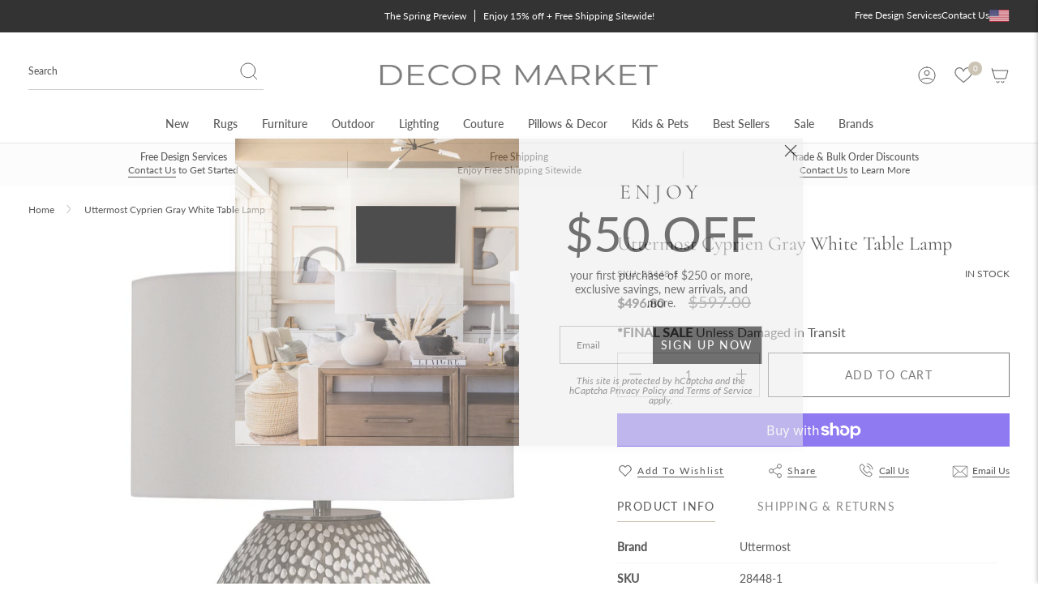

--- FILE ---
content_type: text/html; charset=utf-8
request_url: https://www.decormarket.com/products/uttermost-cyprien-gray-white-table-lamp
body_size: 57054
content:
<!doctype html>
<html class="no-js no-touch supports-no-cookies" lang="en">
<head>
  <meta charset="UTF-8">
  <meta http-equiv="X-UA-Compatible" content="IE=edge">
  <meta name="viewport" content="width=device-width, initial-scale=1.0">
  <meta name="theme-color" content="#b0a38b">
  <link rel="canonical" href="https://www.decormarket.com/products/uttermost-cyprien-gray-white-table-lamp">
  <link rel="preload" href="https://cdn.shopify.com" as="fetch" crossorigin>
  <!-- ======================= Broadcast Theme V5.1.3 ========================= -->
  <meta name="google-site-verification" content="ySuZu0sYPqEHGhWpS07Mbiw1oswnhiZWn55CYPpb8iQ" />
  <meta name="google-site-verification" content="02lqgmc5ukdSXPN00Vylj0SlVIvUFjRHW8XeKN_tq5w" />

  
<link href="//www.decormarket.com/cdn/shop/t/21/assets/theme.css?v=142884124342824952951768286072" as="style" rel="preload">
  <link href="//www.decormarket.com/cdn/shop/t/21/assets/vendor.js?v=93779096473886333451750175349" as="script" rel="preload">
  <link href="//www.decormarket.com/cdn/shop/t/21/assets/theme.js?v=34756457659751637461767603270" as="script" rel="preload">

    <link rel="icon" type="image/png" href="//www.decormarket.com/cdn/shop/files/favicon.png?crop=center&height=32&v=1694004873&width=32">
  

  <!-- Title and description ================================================ -->
  
  <title>
    
    Uttermost Cyprien Gray White Table Lamp
    
    
    
  </title>

  
    <meta name="description" content="Decor Market offers a wide selection of stylish and affordable home furnishings online. Shop with us to transform your space with the latest trends.">
  

  <meta property="og:site_name" content="Decor Market">
<meta property="og:url" content="https://www.decormarket.com/products/uttermost-cyprien-gray-white-table-lamp">
<meta property="og:title" content="Uttermost Cyprien Gray White Table Lamp">
<meta property="og:type" content="product">
<meta property="og:description" content="Decor Market offers a wide selection of stylish and affordable home furnishings online. Shop with us to transform your space with the latest trends."><meta property="og:image" content="http://www.decormarket.com/cdn/shop/products/28448-1.jpg?v=1691086893">
  <meta property="og:image:secure_url" content="https://www.decormarket.com/cdn/shop/products/28448-1.jpg?v=1691086893">
  <meta property="og:image:width" content="1200">
  <meta property="og:image:height" content="1200"><meta property="og:price:amount" content="496.80">
  <meta property="og:price:currency" content="USD"><meta name="twitter:card" content="summary_large_image">
<meta name="twitter:title" content="Uttermost Cyprien Gray White Table Lamp">
<meta name="twitter:description" content="Decor Market offers a wide selection of stylish and affordable home furnishings online. Shop with us to transform your space with the latest trends.">

  <!-- CSS ================================================================== -->

  <link href="//www.decormarket.com/cdn/shop/t/21/assets/font-settings.css?v=67474418108063919311762264259" rel="stylesheet" type="text/css" media="all" />
  <link href="//www.decormarket.com/cdn/shop/t/21/assets/custom.css?v=76576535447208887221750175347" rel="stylesheet" type="text/css" media="all" />
  
<style data-shopify>

:root {--scrollbar-width: 0px;





--COLOR-VIDEO-BG: #f2f2f2;
--COLOR-BG-BRIGHTER: #f2f2f2;--COLOR-BG: #ffffff;--COLOR-BG-ALPHA-25: rgba(255, 255, 255, 0.25);
--COLOR-BG-TRANSPARENT: rgba(255, 255, 255, 0);
--COLOR-BG-SECONDARY: #F7F9FA;
--COLOR-BG-SECONDARY-LIGHTEN: #ffffff;
--COLOR-BG-RGB: 255, 255, 255;

--COLOR-TEXT-DARK: #000000;
--COLOR-TEXT: #000000;
--COLOR-TEXT-LIGHT: #4d4d4d;


/* === Opacity shades of grey ===*/
--COLOR-A5:  rgba(0, 0, 0, 0.05);
--COLOR-A10: rgba(0, 0, 0, 0.1);
--COLOR-A15: rgba(0, 0, 0, 0.15);
--COLOR-A20: rgba(0, 0, 0, 0.2);
--COLOR-A25: rgba(0, 0, 0, 0.25);
--COLOR-A30: rgba(0, 0, 0, 0.3);
--COLOR-A35: rgba(0, 0, 0, 0.35);
--COLOR-A40: rgba(0, 0, 0, 0.4);
--COLOR-A45: rgba(0, 0, 0, 0.45);
--COLOR-A50: rgba(0, 0, 0, 0.5);
--COLOR-A55: rgba(0, 0, 0, 0.55);
--COLOR-A60: rgba(0, 0, 0, 0.6);
--COLOR-A65: rgba(0, 0, 0, 0.65);
--COLOR-A70: rgba(0, 0, 0, 0.7);
--COLOR-A75: rgba(0, 0, 0, 0.75);
--COLOR-A80: rgba(0, 0, 0, 0.8);
--COLOR-A85: rgba(0, 0, 0, 0.85);
--COLOR-A90: rgba(0, 0, 0, 0.9);
--COLOR-A95: rgba(0, 0, 0, 0.95);

--COLOR-BORDER: rgb(240, 240, 240);
--COLOR-BORDER-LIGHT: #f6f6f6;
--COLOR-BORDER-HAIRLINE: #f7f7f7;
--COLOR-BORDER-DARK: #bdbdbd;/* === Bright color ===*/
--COLOR-PRIMARY: #b0a38b;
--COLOR-PRIMARY-HOVER: #9a8254;
--COLOR-PRIMARY-FADE: rgba(176, 163, 139, 0.05);
--COLOR-PRIMARY-FADE-HOVER: rgba(176, 163, 139, 0.1);
--COLOR-PRIMARY-LIGHT: #f2ece2;--COLOR-PRIMARY-OPPOSITE: #ffffff;



/* === link Color ===*/
--COLOR-LINK: #000000;
--COLOR-LINK-HOVER: rgba(0, 0, 0, 0.7);
--COLOR-LINK-FADE: rgba(0, 0, 0, 0.05);
--COLOR-LINK-FADE-HOVER: rgba(0, 0, 0, 0.1);--COLOR-LINK-OPPOSITE: #ffffff;


/* === Product grid sale tags ===*/
--COLOR-SALE-BG: #f9dee5;
--COLOR-SALE-TEXT: #af7b88;--COLOR-SALE-TEXT-SECONDARY: #f9dee5;

/* === Product grid badges ===*/
--COLOR-BADGE-BG: #ffffff;
--COLOR-BADGE-TEXT: #212121;

/* === Product sale color ===*/
--COLOR-SALE: #d20000;

/* === Gray background on Product grid items ===*/--filter-bg: 1.0;/* === Helper colors for form error states ===*/
--COLOR-ERROR: #721C24;
--COLOR-ERROR-BG: #F8D7DA;
--COLOR-ERROR-BORDER: #F5C6CB;



  --RADIUS: 300px;
  --RADIUS-SELECT: 22px;

--COLOR-HEADER-BG: #ffffff;--COLOR-HEADER-BG-TRANSPARENT: rgba(255, 255, 255, 0);
--COLOR-HEADER-LINK: #000000;
--COLOR-HEADER-LINK-HOVER: rgba(0, 0, 0, 0.7);

--COLOR-MENU-BG: #ffffff;
--COLOR-MENU-LINK: #000000;
--COLOR-MENU-LINK-HOVER: rgba(0, 0, 0, 0.7);
--COLOR-SUBMENU-BG: #ffffff;
--COLOR-SUBMENU-LINK: #212121;
--COLOR-SUBMENU-LINK-HOVER: rgba(33, 33, 33, 0.7);
--COLOR-SUBMENU-TEXT-LIGHT: #646464;
--COLOR-MENU-TRANSPARENT: #ffffff;
--COLOR-MENU-TRANSPARENT-HOVER: rgba(255, 255, 255, 0.7);

--COLOR-FOOTER-BG: #e6e3de;
--COLOR-FOOTER-TEXT: #333333;
--COLOR-FOOTER-TEXT-A35: rgba(51, 51, 51, 0.35);
--COLOR-FOOTER-TEXT-A75: rgba(51, 51, 51, 0.75);
--COLOR-FOOTER-LINK: #333333;
--COLOR-FOOTER-LINK-HOVER: rgba(51, 51, 51, 0.7);
--COLOR-FOOTER-BORDER: #ffffff;

--TRANSPARENT: rgba(255, 255, 255, 0);

/* === Default overlay opacity ===*/
--overlay-opacity: 0;
--underlay-opacity: 1;
--underlay-bg: rgba(0,0,0,0.4);

/* === Custom Cursor ===*/
--ICON-ZOOM-IN: url( "//www.decormarket.com/cdn/shop/t/21/assets/icon-zoom-in.svg?v=182473373117644429561750175347" );
--ICON-ZOOM-OUT: url( "//www.decormarket.com/cdn/shop/t/21/assets/icon-zoom-out.svg?v=101497157853986683871750175347" );

/* === Custom Icons ===*/


  
  --ICON-ADD-BAG: url( "//www.decormarket.com/cdn/shop/t/21/assets/icon-add-bag.svg?v=23763382405227654651750175350" );
  --ICON-ADD-CART: url( "//www.decormarket.com/cdn/shop/t/21/assets/icon-add-cart.svg?v=3962293684743587821750175347" );
  --ICON-ARROW-LEFT: url( "//www.decormarket.com/cdn/shop/t/21/assets/icon-arrow-left.svg?v=136066145774695772731750175348" );
  --ICON-ARROW-RIGHT: url( "//www.decormarket.com/cdn/shop/t/21/assets/icon-arrow-right.svg?v=150928298113663093401750175349" );
  --ICON-SELECT: url("//www.decormarket.com/cdn/shop/t/21/assets/icon-select.svg?v=167170173659852274001750175346");


--PRODUCT-GRID-ASPECT-RATIO: 100%;

/* === Typography ===*/
--FONT-WEIGHT-BODY: 400;
--FONT-WEIGHT-BODY-BOLD: 500;

--FONT-STACK-BODY: Lato, sans-serif;
--FONT-STYLE-BODY: normal;
--FONT-STYLE-BODY-ITALIC: italic;
--FONT-ADJUST-BODY: 1.0;

--FONT-WEIGHT-HEADING: 400;
--FONT-WEIGHT-HEADING-BOLD: 500;

--FONT-STACK-HEADING: Cormorant, serif;
--FONT-STYLE-HEADING: normal;
--FONT-STYLE-HEADING-ITALIC: italic;
--FONT-ADJUST-HEADING: 1.0;

--FONT-STACK-NAV: Lato, sans-serif;
--FONT-STYLE-NAV: normal;
--FONT-STYLE-NAV-ITALIC: italic;
--FONT-ADJUST-NAV: 1.0;

--FONT-WEIGHT-NAV: 400;
--FONT-WEIGHT-NAV-BOLD: 500;

--FONT-SIZE-BASE: 1.0rem;
--FONT-SIZE-BASE-PERCENT: 1.0;

/* === Parallax ===*/
--PARALLAX-STRENGTH-MIN: 120.0%;
--PARALLAX-STRENGTH-MAX: 130.0%;--COLUMNS: 4;
--COLUMNS-MEDIUM: 3;
--COLUMNS-SMALL: 2;
--COLUMNS-MOBILE: 1;--LAYOUT-OUTER: 35px;
  --LAYOUT-GUTTER: 32px;
  --LAYOUT-OUTER-MEDIUM: 30px;
  --LAYOUT-GUTTER-MEDIUM: 22px;
  --LAYOUT-OUTER-SMALL: 16px;
  --LAYOUT-GUTTER-SMALL: 16px;--base-animation-delay: 0ms;
--line-height-normal: 1.375; /* Equals to line-height: normal; */--SIDEBAR-WIDTH: 288px;
  --SIDEBAR-WIDTH-MEDIUM: 258px;--DRAWER-WIDTH: 380px;--ICON-STROKE-WIDTH: 1px;/* === Button General ===*/
--BTN-FONT-STACK: Lato, sans-serif;
--BTN-FONT-WEIGHT: 400;
--BTN-FONT-STYLE: normal;
--BTN-FONT-SIZE: 14px;

--BTN-LETTER-SPACING: 0.1em;
--BTN-UPPERCASE: none;
--BTN-TEXT-ARROW-OFFSET: 0px;

/* === Button Primary ===*/
--BTN-PRIMARY-BORDER-COLOR: #b0a38b;
--BTN-PRIMARY-BG-COLOR: #b0a38b;
--BTN-PRIMARY-TEXT-COLOR: #ffffff;


  --BTN-PRIMARY-BG-COLOR-BRIGHTER: #a6977c;


/* === Button Secondary ===*/
--BTN-SECONDARY-BORDER-COLOR: #000000;
--BTN-SECONDARY-BG-COLOR: #ffffff;
--BTN-SECONDARY-TEXT-COLOR: #000000;


  --BTN-SECONDARY-BG-COLOR-BRIGHTER: #f2f2f2;


/* === Button White ===*/
--TEXT-BTN-BORDER-WHITE: #fff;
--TEXT-BTN-BG-WHITE: #fff;
--TEXT-BTN-WHITE: #000;
--TEXT-BTN-BG-WHITE-BRIGHTER: #f2f2f2;

/* === Button Black ===*/
--TEXT-BTN-BG-BLACK: #000;
--TEXT-BTN-BORDER-BLACK: #000;
--TEXT-BTN-BLACK: #fff;
--TEXT-BTN-BG-BLACK-BRIGHTER: #1a1a1a;

/* === Cart Gradient ===*/


  --FREE-SHIPPING-GRADIENT: linear-gradient(to right, var(--COLOR-PRIMARY-LIGHT) 0%, var(--COLOR-PRIMARY) 100%);


}

::backdrop {
  --underlay-opacity: 1;
  --underlay-bg: rgba(0,0,0,0.4);
}
</style>


  <link href="//www.decormarket.com/cdn/shop/t/21/assets/theme.css?v=142884124342824952951768286072" rel="stylesheet" type="text/css" media="all" />
<link href="//www.decormarket.com/cdn/shop/t/21/assets/swatches.css?v=157844926215047500451750175347" as="style" rel="preload">
    <link href="//www.decormarket.com/cdn/shop/t/21/assets/swatches.css?v=157844926215047500451750175347" rel="stylesheet" type="text/css" media="all" />
<style data-shopify>.swatches {
    --black: #000000;--white: #fafafa;--blank: url(//www.decormarket.com/cdn/shop/files/blank_small.png?v=23573);
  }</style>
<script>
    if (window.navigator.userAgent.indexOf('MSIE ') > 0 || window.navigator.userAgent.indexOf('Trident/') > 0) {
      document.documentElement.className = document.documentElement.className + ' ie';

      var scripts = document.getElementsByTagName('script')[0];
      var polyfill = document.createElement("script");
      polyfill.defer = true;
      polyfill.src = "//www.decormarket.com/cdn/shop/t/21/assets/ie11.js?v=144489047535103983231750175347";

      scripts.parentNode.insertBefore(polyfill, scripts);
    } else {
      document.documentElement.className = document.documentElement.className.replace('no-js', 'js');
    }

    document.documentElement.style.setProperty('--scrollbar-width', `${getScrollbarWidth()}px`);

    function getScrollbarWidth() {
      // Creating invisible container
      const outer = document.createElement('div');
      outer.style.visibility = 'hidden';
      outer.style.overflow = 'scroll'; // forcing scrollbar to appear
      outer.style.msOverflowStyle = 'scrollbar'; // needed for WinJS apps
      document.documentElement.appendChild(outer);

      // Creating inner element and placing it in the container
      const inner = document.createElement('div');
      outer.appendChild(inner);

      // Calculating difference between container's full width and the child width
      const scrollbarWidth = outer.offsetWidth - inner.offsetWidth;

      // Removing temporary elements from the DOM
      outer.parentNode.removeChild(outer);

      return scrollbarWidth;
    }

    let root = '/';
    if (root[root.length - 1] !== '/') {
      root = root + '/';
    }

    window.theme = {
      routes: {
        root: root,
        cart_url: '/cart',
        cart_add_url: '/cart/add',
        cart_change_url: '/cart/change',
        product_recommendations_url: '/recommendations/products',
        predictive_search_url: '/search/suggest',
        addresses_url: '/account/addresses'
      },
      assets: {
        photoswipe: '//www.decormarket.com/cdn/shop/t/21/assets/photoswipe.js?v=162613001030112971491750175349',
        smoothscroll: '//www.decormarket.com/cdn/shop/t/21/assets/smoothscroll.js?v=37906625415260927261750175346',
      },
      strings: {
        addToCart: "Add to cart",
        cartAcceptanceError: "You must accept our terms and conditions.",
        soldOut: "Sold Out",
        from: "From",
        preOrder: "Pre-order",
        sale: "Sale",
        subscription: "Subscription",
        unavailable: "Unavailable",
        unitPrice: "Unit price",
        unitPriceSeparator: "per",
        shippingCalcSubmitButton: "Calculate shipping",
        shippingCalcSubmitButtonDisabled: "Calculating...",
        selectValue: "Select value",
        selectColor: "Select color",
        oneColor: "color",
        otherColor: "colors",
        upsellAddToCart: "Add",
        free: "Free",
        swatchesColor: "Color, Colour"
      },
      settings: {
        customerLoggedIn: null ? true : false,
        cartDrawerEnabled: true,
        enableQuickAdd: true,
        enableAnimations: true,
        variantOnSale: true,
      },
      moneyFormat: false ? "${{amount}} USD" : "${{amount}}",
      moneyWithoutCurrencyFormat: "${{amount}}",
      moneyWithCurrencyFormat: "${{amount}} USD",
      subtotal: 0,
      info: {
        name: 'broadcast'
      },
      version: '5.1.3'
    };

    if (window.performance) {
      window.performance.mark('init');
    } else {
      window.fastNetworkAndCPU = false;
    }
  </script>

  
    <script src="//www.decormarket.com/cdn/shopifycloud/storefront/assets/themes_support/shopify_common-5f594365.js" defer="defer"></script>
  
<script type="text/javascript" src="http://code.jquery.com/jquery-1.8.3.min.js"></script>
  <!-- Theme Javascript ============================================================== -->
  <script src="//www.decormarket.com/cdn/shop/t/21/assets/vendor.js?v=93779096473886333451750175349" defer="defer"></script>
  <script src="//www.decormarket.com/cdn/shop/t/21/assets/theme.js?v=34756457659751637461767603270" defer="defer"></script>
  <script src="//www.decormarket.com/cdn/shop/t/21/assets/custom.js?v=165828424636158986771750175347" defer="defer"></script><!-- Shopify app scripts =========================================================== -->

  <script>window.performance && window.performance.mark && window.performance.mark('shopify.content_for_header.start');</script><meta name="facebook-domain-verification" content="1oy1z2npwl0kvzkijjz2foldtk82u1">
<meta id="shopify-digital-wallet" name="shopify-digital-wallet" content="/79551791415/digital_wallets/dialog">
<meta name="shopify-checkout-api-token" content="79649a9ec055b5aab2186fcc4781212a">
<meta id="in-context-paypal-metadata" data-shop-id="79551791415" data-venmo-supported="false" data-environment="production" data-locale="en_US" data-paypal-v4="true" data-currency="USD">
<link rel="alternate" type="application/json+oembed" href="https://www.decormarket.com/products/uttermost-cyprien-gray-white-table-lamp.oembed">
<script async="async" src="/checkouts/internal/preloads.js?locale=en-US"></script>
<link rel="preconnect" href="https://shop.app" crossorigin="anonymous">
<script async="async" src="https://shop.app/checkouts/internal/preloads.js?locale=en-US&shop_id=79551791415" crossorigin="anonymous"></script>
<script id="apple-pay-shop-capabilities" type="application/json">{"shopId":79551791415,"countryCode":"US","currencyCode":"USD","merchantCapabilities":["supports3DS"],"merchantId":"gid:\/\/shopify\/Shop\/79551791415","merchantName":"Decor Market","requiredBillingContactFields":["postalAddress","email","phone"],"requiredShippingContactFields":["postalAddress","email","phone"],"shippingType":"shipping","supportedNetworks":["visa","masterCard","amex","discover","elo","jcb"],"total":{"type":"pending","label":"Decor Market","amount":"1.00"},"shopifyPaymentsEnabled":true,"supportsSubscriptions":true}</script>
<script id="shopify-features" type="application/json">{"accessToken":"79649a9ec055b5aab2186fcc4781212a","betas":["rich-media-storefront-analytics"],"domain":"www.decormarket.com","predictiveSearch":true,"shopId":79551791415,"locale":"en"}</script>
<script>var Shopify = Shopify || {};
Shopify.shop = "a1e38e-3.myshopify.com";
Shopify.locale = "en";
Shopify.currency = {"active":"USD","rate":"1.0"};
Shopify.country = "US";
Shopify.theme = {"name":"DecorMarket\/Main","id":178727289143,"schema_name":"Broadcast","schema_version":"5.1.3","theme_store_id":null,"role":"main"};
Shopify.theme.handle = "null";
Shopify.theme.style = {"id":null,"handle":null};
Shopify.cdnHost = "www.decormarket.com/cdn";
Shopify.routes = Shopify.routes || {};
Shopify.routes.root = "/";</script>
<script type="module">!function(o){(o.Shopify=o.Shopify||{}).modules=!0}(window);</script>
<script>!function(o){function n(){var o=[];function n(){o.push(Array.prototype.slice.apply(arguments))}return n.q=o,n}var t=o.Shopify=o.Shopify||{};t.loadFeatures=n(),t.autoloadFeatures=n()}(window);</script>
<script>
  window.ShopifyPay = window.ShopifyPay || {};
  window.ShopifyPay.apiHost = "shop.app\/pay";
  window.ShopifyPay.redirectState = null;
</script>
<script id="shop-js-analytics" type="application/json">{"pageType":"product"}</script>
<script defer="defer" async type="module" src="//www.decormarket.com/cdn/shopifycloud/shop-js/modules/v2/client.init-shop-cart-sync_BApSsMSl.en.esm.js"></script>
<script defer="defer" async type="module" src="//www.decormarket.com/cdn/shopifycloud/shop-js/modules/v2/chunk.common_CBoos6YZ.esm.js"></script>
<script type="module">
  await import("//www.decormarket.com/cdn/shopifycloud/shop-js/modules/v2/client.init-shop-cart-sync_BApSsMSl.en.esm.js");
await import("//www.decormarket.com/cdn/shopifycloud/shop-js/modules/v2/chunk.common_CBoos6YZ.esm.js");

  window.Shopify.SignInWithShop?.initShopCartSync?.({"fedCMEnabled":true,"windoidEnabled":true});

</script>
<script>
  window.Shopify = window.Shopify || {};
  if (!window.Shopify.featureAssets) window.Shopify.featureAssets = {};
  window.Shopify.featureAssets['shop-js'] = {"shop-cart-sync":["modules/v2/client.shop-cart-sync_DJczDl9f.en.esm.js","modules/v2/chunk.common_CBoos6YZ.esm.js"],"init-fed-cm":["modules/v2/client.init-fed-cm_BzwGC0Wi.en.esm.js","modules/v2/chunk.common_CBoos6YZ.esm.js"],"init-windoid":["modules/v2/client.init-windoid_BS26ThXS.en.esm.js","modules/v2/chunk.common_CBoos6YZ.esm.js"],"shop-cash-offers":["modules/v2/client.shop-cash-offers_DthCPNIO.en.esm.js","modules/v2/chunk.common_CBoos6YZ.esm.js","modules/v2/chunk.modal_Bu1hFZFC.esm.js"],"shop-button":["modules/v2/client.shop-button_D_JX508o.en.esm.js","modules/v2/chunk.common_CBoos6YZ.esm.js"],"init-shop-email-lookup-coordinator":["modules/v2/client.init-shop-email-lookup-coordinator_DFwWcvrS.en.esm.js","modules/v2/chunk.common_CBoos6YZ.esm.js"],"shop-toast-manager":["modules/v2/client.shop-toast-manager_tEhgP2F9.en.esm.js","modules/v2/chunk.common_CBoos6YZ.esm.js"],"shop-login-button":["modules/v2/client.shop-login-button_DwLgFT0K.en.esm.js","modules/v2/chunk.common_CBoos6YZ.esm.js","modules/v2/chunk.modal_Bu1hFZFC.esm.js"],"avatar":["modules/v2/client.avatar_BTnouDA3.en.esm.js"],"init-shop-cart-sync":["modules/v2/client.init-shop-cart-sync_BApSsMSl.en.esm.js","modules/v2/chunk.common_CBoos6YZ.esm.js"],"pay-button":["modules/v2/client.pay-button_BuNmcIr_.en.esm.js","modules/v2/chunk.common_CBoos6YZ.esm.js"],"init-shop-for-new-customer-accounts":["modules/v2/client.init-shop-for-new-customer-accounts_DrjXSI53.en.esm.js","modules/v2/client.shop-login-button_DwLgFT0K.en.esm.js","modules/v2/chunk.common_CBoos6YZ.esm.js","modules/v2/chunk.modal_Bu1hFZFC.esm.js"],"init-customer-accounts-sign-up":["modules/v2/client.init-customer-accounts-sign-up_TlVCiykN.en.esm.js","modules/v2/client.shop-login-button_DwLgFT0K.en.esm.js","modules/v2/chunk.common_CBoos6YZ.esm.js","modules/v2/chunk.modal_Bu1hFZFC.esm.js"],"shop-follow-button":["modules/v2/client.shop-follow-button_C5D3XtBb.en.esm.js","modules/v2/chunk.common_CBoos6YZ.esm.js","modules/v2/chunk.modal_Bu1hFZFC.esm.js"],"checkout-modal":["modules/v2/client.checkout-modal_8TC_1FUY.en.esm.js","modules/v2/chunk.common_CBoos6YZ.esm.js","modules/v2/chunk.modal_Bu1hFZFC.esm.js"],"init-customer-accounts":["modules/v2/client.init-customer-accounts_C0Oh2ljF.en.esm.js","modules/v2/client.shop-login-button_DwLgFT0K.en.esm.js","modules/v2/chunk.common_CBoos6YZ.esm.js","modules/v2/chunk.modal_Bu1hFZFC.esm.js"],"lead-capture":["modules/v2/client.lead-capture_Cq0gfm7I.en.esm.js","modules/v2/chunk.common_CBoos6YZ.esm.js","modules/v2/chunk.modal_Bu1hFZFC.esm.js"],"shop-login":["modules/v2/client.shop-login_BmtnoEUo.en.esm.js","modules/v2/chunk.common_CBoos6YZ.esm.js","modules/v2/chunk.modal_Bu1hFZFC.esm.js"],"payment-terms":["modules/v2/client.payment-terms_BHOWV7U_.en.esm.js","modules/v2/chunk.common_CBoos6YZ.esm.js","modules/v2/chunk.modal_Bu1hFZFC.esm.js"]};
</script>
<script>(function() {
  var isLoaded = false;
  function asyncLoad() {
    if (isLoaded) return;
    isLoaded = true;
    var urls = ["https:\/\/zooomyapps.com\/backinstock\/ZooomyOrders.js?shop=a1e38e-3.myshopify.com","https:\/\/chimpstatic.com\/mcjs-connected\/js\/users\/17b830b2bbedeb2484f079aad\/f452ec32bbd65c3858e68fa67.js?shop=a1e38e-3.myshopify.com","https:\/\/cdn.rebuyengine.com\/onsite\/js\/rebuy.js?shop=a1e38e-3.myshopify.com"];
    for (var i = 0; i < urls.length; i++) {
      var s = document.createElement('script');
      s.type = 'text/javascript';
      s.async = true;
      s.src = urls[i];
      var x = document.getElementsByTagName('script')[0];
      x.parentNode.insertBefore(s, x);
    }
  };
  if(window.attachEvent) {
    window.attachEvent('onload', asyncLoad);
  } else {
    window.addEventListener('load', asyncLoad, false);
  }
})();</script>
<script id="__st">var __st={"a":79551791415,"offset":-18000,"reqid":"43fd253e-401b-477b-8722-c642db0dec9f-1768866567","pageurl":"www.decormarket.com\/products\/uttermost-cyprien-gray-white-table-lamp","u":"ab8779395dde","p":"product","rtyp":"product","rid":8578245525815};</script>
<script>window.ShopifyPaypalV4VisibilityTracking = true;</script>
<script id="captcha-bootstrap">!function(){'use strict';const t='contact',e='account',n='new_comment',o=[[t,t],['blogs',n],['comments',n],[t,'customer']],c=[[e,'customer_login'],[e,'guest_login'],[e,'recover_customer_password'],[e,'create_customer']],r=t=>t.map((([t,e])=>`form[action*='/${t}']:not([data-nocaptcha='true']) input[name='form_type'][value='${e}']`)).join(','),a=t=>()=>t?[...document.querySelectorAll(t)].map((t=>t.form)):[];function s(){const t=[...o],e=r(t);return a(e)}const i='password',u='form_key',d=['recaptcha-v3-token','g-recaptcha-response','h-captcha-response',i],f=()=>{try{return window.sessionStorage}catch{return}},m='__shopify_v',_=t=>t.elements[u];function p(t,e,n=!1){try{const o=window.sessionStorage,c=JSON.parse(o.getItem(e)),{data:r}=function(t){const{data:e,action:n}=t;return t[m]||n?{data:e,action:n}:{data:t,action:n}}(c);for(const[e,n]of Object.entries(r))t.elements[e]&&(t.elements[e].value=n);n&&o.removeItem(e)}catch(o){console.error('form repopulation failed',{error:o})}}const l='form_type',E='cptcha';function T(t){t.dataset[E]=!0}const w=window,h=w.document,L='Shopify',v='ce_forms',y='captcha';let A=!1;((t,e)=>{const n=(g='f06e6c50-85a8-45c8-87d0-21a2b65856fe',I='https://cdn.shopify.com/shopifycloud/storefront-forms-hcaptcha/ce_storefront_forms_captcha_hcaptcha.v1.5.2.iife.js',D={infoText:'Protected by hCaptcha',privacyText:'Privacy',termsText:'Terms'},(t,e,n)=>{const o=w[L][v],c=o.bindForm;if(c)return c(t,g,e,D).then(n);var r;o.q.push([[t,g,e,D],n]),r=I,A||(h.body.append(Object.assign(h.createElement('script'),{id:'captcha-provider',async:!0,src:r})),A=!0)});var g,I,D;w[L]=w[L]||{},w[L][v]=w[L][v]||{},w[L][v].q=[],w[L][y]=w[L][y]||{},w[L][y].protect=function(t,e){n(t,void 0,e),T(t)},Object.freeze(w[L][y]),function(t,e,n,w,h,L){const[v,y,A,g]=function(t,e,n){const i=e?o:[],u=t?c:[],d=[...i,...u],f=r(d),m=r(i),_=r(d.filter((([t,e])=>n.includes(e))));return[a(f),a(m),a(_),s()]}(w,h,L),I=t=>{const e=t.target;return e instanceof HTMLFormElement?e:e&&e.form},D=t=>v().includes(t);t.addEventListener('submit',(t=>{const e=I(t);if(!e)return;const n=D(e)&&!e.dataset.hcaptchaBound&&!e.dataset.recaptchaBound,o=_(e),c=g().includes(e)&&(!o||!o.value);(n||c)&&t.preventDefault(),c&&!n&&(function(t){try{if(!f())return;!function(t){const e=f();if(!e)return;const n=_(t);if(!n)return;const o=n.value;o&&e.removeItem(o)}(t);const e=Array.from(Array(32),(()=>Math.random().toString(36)[2])).join('');!function(t,e){_(t)||t.append(Object.assign(document.createElement('input'),{type:'hidden',name:u})),t.elements[u].value=e}(t,e),function(t,e){const n=f();if(!n)return;const o=[...t.querySelectorAll(`input[type='${i}']`)].map((({name:t})=>t)),c=[...d,...o],r={};for(const[a,s]of new FormData(t).entries())c.includes(a)||(r[a]=s);n.setItem(e,JSON.stringify({[m]:1,action:t.action,data:r}))}(t,e)}catch(e){console.error('failed to persist form',e)}}(e),e.submit())}));const S=(t,e)=>{t&&!t.dataset[E]&&(n(t,e.some((e=>e===t))),T(t))};for(const o of['focusin','change'])t.addEventListener(o,(t=>{const e=I(t);D(e)&&S(e,y())}));const B=e.get('form_key'),M=e.get(l),P=B&&M;t.addEventListener('DOMContentLoaded',(()=>{const t=y();if(P)for(const e of t)e.elements[l].value===M&&p(e,B);[...new Set([...A(),...v().filter((t=>'true'===t.dataset.shopifyCaptcha))])].forEach((e=>S(e,t)))}))}(h,new URLSearchParams(w.location.search),n,t,e,['guest_login'])})(!0,!0)}();</script>
<script integrity="sha256-4kQ18oKyAcykRKYeNunJcIwy7WH5gtpwJnB7kiuLZ1E=" data-source-attribution="shopify.loadfeatures" defer="defer" src="//www.decormarket.com/cdn/shopifycloud/storefront/assets/storefront/load_feature-a0a9edcb.js" crossorigin="anonymous"></script>
<script crossorigin="anonymous" defer="defer" src="//www.decormarket.com/cdn/shopifycloud/storefront/assets/shopify_pay/storefront-65b4c6d7.js?v=20250812"></script>
<script data-source-attribution="shopify.dynamic_checkout.dynamic.init">var Shopify=Shopify||{};Shopify.PaymentButton=Shopify.PaymentButton||{isStorefrontPortableWallets:!0,init:function(){window.Shopify.PaymentButton.init=function(){};var t=document.createElement("script");t.src="https://www.decormarket.com/cdn/shopifycloud/portable-wallets/latest/portable-wallets.en.js",t.type="module",document.head.appendChild(t)}};
</script>
<script data-source-attribution="shopify.dynamic_checkout.buyer_consent">
  function portableWalletsHideBuyerConsent(e){var t=document.getElementById("shopify-buyer-consent"),n=document.getElementById("shopify-subscription-policy-button");t&&n&&(t.classList.add("hidden"),t.setAttribute("aria-hidden","true"),n.removeEventListener("click",e))}function portableWalletsShowBuyerConsent(e){var t=document.getElementById("shopify-buyer-consent"),n=document.getElementById("shopify-subscription-policy-button");t&&n&&(t.classList.remove("hidden"),t.removeAttribute("aria-hidden"),n.addEventListener("click",e))}window.Shopify?.PaymentButton&&(window.Shopify.PaymentButton.hideBuyerConsent=portableWalletsHideBuyerConsent,window.Shopify.PaymentButton.showBuyerConsent=portableWalletsShowBuyerConsent);
</script>
<script data-source-attribution="shopify.dynamic_checkout.cart.bootstrap">document.addEventListener("DOMContentLoaded",(function(){function t(){return document.querySelector("shopify-accelerated-checkout-cart, shopify-accelerated-checkout")}if(t())Shopify.PaymentButton.init();else{new MutationObserver((function(e,n){t()&&(Shopify.PaymentButton.init(),n.disconnect())})).observe(document.body,{childList:!0,subtree:!0})}}));
</script>
<link id="shopify-accelerated-checkout-styles" rel="stylesheet" media="screen" href="https://www.decormarket.com/cdn/shopifycloud/portable-wallets/latest/accelerated-checkout-backwards-compat.css" crossorigin="anonymous">
<style id="shopify-accelerated-checkout-cart">
        #shopify-buyer-consent {
  margin-top: 1em;
  display: inline-block;
  width: 100%;
}

#shopify-buyer-consent.hidden {
  display: none;
}

#shopify-subscription-policy-button {
  background: none;
  border: none;
  padding: 0;
  text-decoration: underline;
  font-size: inherit;
  cursor: pointer;
}

#shopify-subscription-policy-button::before {
  box-shadow: none;
}

      </style>
<script id="sections-script" data-sections="footer" defer="defer" src="//www.decormarket.com/cdn/shop/t/21/compiled_assets/scripts.js?v=23573"></script>
<script>window.performance && window.performance.mark && window.performance.mark('shopify.content_for_header.end');</script>

  
<!---------Shopper Approved------->
<script type="text/javascript">
  function saLoadScript(src) { var js = window.document.createElement('script'); 
  js.src = src; js.type = 'text/javascript'; document.getElementsByTagName("head")[0].appendChild(js); } 
  saLoadScript('//www.shopperapproved.com/widgets/group2.0/33416.js'); 
</script>
<style>
    .group-stars .ind_cnt {
    font-size: 12px;
    display: initial;
    width: 100%;
    text-align: center;
    margin: 0 auto;
    margin-left: 10px;
}
    #merchant_page #sa_sort {
    display: inline;
    width: inherit;
    height: 32px;
    font-size: 12px;
}
    #product_page #sa_sort {
    display: inline;
    width: inherit;
    height: 16px;
    font-size: 13px;
}
  .shopper
  {display: flex;
    justify-content: center;
    
  }
    </style>
<!-----------End Shopper Approved------> 
  
<!-- BEGIN app block: shopify://apps/simprosys-google-shopping-feed/blocks/core_settings_block/1f0b859e-9fa6-4007-97e8-4513aff5ff3b --><!-- BEGIN: GSF App Core Tags & Scripts by Simprosys Google Shopping Feed -->









<!-- END: GSF App Core Tags & Scripts by Simprosys Google Shopping Feed -->
<!-- END app block --><link href="https://cdn.shopify.com/extensions/019b7315-273a-71f2-af67-0d43dab6018a/iwish-633/assets/main.505ed1e9.chunk.css" rel="stylesheet" type="text/css" media="all">
<link href="https://monorail-edge.shopifysvc.com" rel="dns-prefetch">
<script>(function(){if ("sendBeacon" in navigator && "performance" in window) {try {var session_token_from_headers = performance.getEntriesByType('navigation')[0].serverTiming.find(x => x.name == '_s').description;} catch {var session_token_from_headers = undefined;}var session_cookie_matches = document.cookie.match(/_shopify_s=([^;]*)/);var session_token_from_cookie = session_cookie_matches && session_cookie_matches.length === 2 ? session_cookie_matches[1] : "";var session_token = session_token_from_headers || session_token_from_cookie || "";function handle_abandonment_event(e) {var entries = performance.getEntries().filter(function(entry) {return /monorail-edge.shopifysvc.com/.test(entry.name);});if (!window.abandonment_tracked && entries.length === 0) {window.abandonment_tracked = true;var currentMs = Date.now();var navigation_start = performance.timing.navigationStart;var payload = {shop_id: 79551791415,url: window.location.href,navigation_start,duration: currentMs - navigation_start,session_token,page_type: "product"};window.navigator.sendBeacon("https://monorail-edge.shopifysvc.com/v1/produce", JSON.stringify({schema_id: "online_store_buyer_site_abandonment/1.1",payload: payload,metadata: {event_created_at_ms: currentMs,event_sent_at_ms: currentMs}}));}}window.addEventListener('pagehide', handle_abandonment_event);}}());</script>
<script id="web-pixels-manager-setup">(function e(e,d,r,n,o){if(void 0===o&&(o={}),!Boolean(null===(a=null===(i=window.Shopify)||void 0===i?void 0:i.analytics)||void 0===a?void 0:a.replayQueue)){var i,a;window.Shopify=window.Shopify||{};var t=window.Shopify;t.analytics=t.analytics||{};var s=t.analytics;s.replayQueue=[],s.publish=function(e,d,r){return s.replayQueue.push([e,d,r]),!0};try{self.performance.mark("wpm:start")}catch(e){}var l=function(){var e={modern:/Edge?\/(1{2}[4-9]|1[2-9]\d|[2-9]\d{2}|\d{4,})\.\d+(\.\d+|)|Firefox\/(1{2}[4-9]|1[2-9]\d|[2-9]\d{2}|\d{4,})\.\d+(\.\d+|)|Chrom(ium|e)\/(9{2}|\d{3,})\.\d+(\.\d+|)|(Maci|X1{2}).+ Version\/(15\.\d+|(1[6-9]|[2-9]\d|\d{3,})\.\d+)([,.]\d+|)( \(\w+\)|)( Mobile\/\w+|) Safari\/|Chrome.+OPR\/(9{2}|\d{3,})\.\d+\.\d+|(CPU[ +]OS|iPhone[ +]OS|CPU[ +]iPhone|CPU IPhone OS|CPU iPad OS)[ +]+(15[._]\d+|(1[6-9]|[2-9]\d|\d{3,})[._]\d+)([._]\d+|)|Android:?[ /-](13[3-9]|1[4-9]\d|[2-9]\d{2}|\d{4,})(\.\d+|)(\.\d+|)|Android.+Firefox\/(13[5-9]|1[4-9]\d|[2-9]\d{2}|\d{4,})\.\d+(\.\d+|)|Android.+Chrom(ium|e)\/(13[3-9]|1[4-9]\d|[2-9]\d{2}|\d{4,})\.\d+(\.\d+|)|SamsungBrowser\/([2-9]\d|\d{3,})\.\d+/,legacy:/Edge?\/(1[6-9]|[2-9]\d|\d{3,})\.\d+(\.\d+|)|Firefox\/(5[4-9]|[6-9]\d|\d{3,})\.\d+(\.\d+|)|Chrom(ium|e)\/(5[1-9]|[6-9]\d|\d{3,})\.\d+(\.\d+|)([\d.]+$|.*Safari\/(?![\d.]+ Edge\/[\d.]+$))|(Maci|X1{2}).+ Version\/(10\.\d+|(1[1-9]|[2-9]\d|\d{3,})\.\d+)([,.]\d+|)( \(\w+\)|)( Mobile\/\w+|) Safari\/|Chrome.+OPR\/(3[89]|[4-9]\d|\d{3,})\.\d+\.\d+|(CPU[ +]OS|iPhone[ +]OS|CPU[ +]iPhone|CPU IPhone OS|CPU iPad OS)[ +]+(10[._]\d+|(1[1-9]|[2-9]\d|\d{3,})[._]\d+)([._]\d+|)|Android:?[ /-](13[3-9]|1[4-9]\d|[2-9]\d{2}|\d{4,})(\.\d+|)(\.\d+|)|Mobile Safari.+OPR\/([89]\d|\d{3,})\.\d+\.\d+|Android.+Firefox\/(13[5-9]|1[4-9]\d|[2-9]\d{2}|\d{4,})\.\d+(\.\d+|)|Android.+Chrom(ium|e)\/(13[3-9]|1[4-9]\d|[2-9]\d{2}|\d{4,})\.\d+(\.\d+|)|Android.+(UC? ?Browser|UCWEB|U3)[ /]?(15\.([5-9]|\d{2,})|(1[6-9]|[2-9]\d|\d{3,})\.\d+)\.\d+|SamsungBrowser\/(5\.\d+|([6-9]|\d{2,})\.\d+)|Android.+MQ{2}Browser\/(14(\.(9|\d{2,})|)|(1[5-9]|[2-9]\d|\d{3,})(\.\d+|))(\.\d+|)|K[Aa][Ii]OS\/(3\.\d+|([4-9]|\d{2,})\.\d+)(\.\d+|)/},d=e.modern,r=e.legacy,n=navigator.userAgent;return n.match(d)?"modern":n.match(r)?"legacy":"unknown"}(),u="modern"===l?"modern":"legacy",c=(null!=n?n:{modern:"",legacy:""})[u],f=function(e){return[e.baseUrl,"/wpm","/b",e.hashVersion,"modern"===e.buildTarget?"m":"l",".js"].join("")}({baseUrl:d,hashVersion:r,buildTarget:u}),m=function(e){var d=e.version,r=e.bundleTarget,n=e.surface,o=e.pageUrl,i=e.monorailEndpoint;return{emit:function(e){var a=e.status,t=e.errorMsg,s=(new Date).getTime(),l=JSON.stringify({metadata:{event_sent_at_ms:s},events:[{schema_id:"web_pixels_manager_load/3.1",payload:{version:d,bundle_target:r,page_url:o,status:a,surface:n,error_msg:t},metadata:{event_created_at_ms:s}}]});if(!i)return console&&console.warn&&console.warn("[Web Pixels Manager] No Monorail endpoint provided, skipping logging."),!1;try{return self.navigator.sendBeacon.bind(self.navigator)(i,l)}catch(e){}var u=new XMLHttpRequest;try{return u.open("POST",i,!0),u.setRequestHeader("Content-Type","text/plain"),u.send(l),!0}catch(e){return console&&console.warn&&console.warn("[Web Pixels Manager] Got an unhandled error while logging to Monorail."),!1}}}}({version:r,bundleTarget:l,surface:e.surface,pageUrl:self.location.href,monorailEndpoint:e.monorailEndpoint});try{o.browserTarget=l,function(e){var d=e.src,r=e.async,n=void 0===r||r,o=e.onload,i=e.onerror,a=e.sri,t=e.scriptDataAttributes,s=void 0===t?{}:t,l=document.createElement("script"),u=document.querySelector("head"),c=document.querySelector("body");if(l.async=n,l.src=d,a&&(l.integrity=a,l.crossOrigin="anonymous"),s)for(var f in s)if(Object.prototype.hasOwnProperty.call(s,f))try{l.dataset[f]=s[f]}catch(e){}if(o&&l.addEventListener("load",o),i&&l.addEventListener("error",i),u)u.appendChild(l);else{if(!c)throw new Error("Did not find a head or body element to append the script");c.appendChild(l)}}({src:f,async:!0,onload:function(){if(!function(){var e,d;return Boolean(null===(d=null===(e=window.Shopify)||void 0===e?void 0:e.analytics)||void 0===d?void 0:d.initialized)}()){var d=window.webPixelsManager.init(e)||void 0;if(d){var r=window.Shopify.analytics;r.replayQueue.forEach((function(e){var r=e[0],n=e[1],o=e[2];d.publishCustomEvent(r,n,o)})),r.replayQueue=[],r.publish=d.publishCustomEvent,r.visitor=d.visitor,r.initialized=!0}}},onerror:function(){return m.emit({status:"failed",errorMsg:"".concat(f," has failed to load")})},sri:function(e){var d=/^sha384-[A-Za-z0-9+/=]+$/;return"string"==typeof e&&d.test(e)}(c)?c:"",scriptDataAttributes:o}),m.emit({status:"loading"})}catch(e){m.emit({status:"failed",errorMsg:(null==e?void 0:e.message)||"Unknown error"})}}})({shopId: 79551791415,storefrontBaseUrl: "https://www.decormarket.com",extensionsBaseUrl: "https://extensions.shopifycdn.com/cdn/shopifycloud/web-pixels-manager",monorailEndpoint: "https://monorail-edge.shopifysvc.com/unstable/produce_batch",surface: "storefront-renderer",enabledBetaFlags: ["2dca8a86"],webPixelsConfigList: [{"id":"2065006903","configuration":"{\"pixel_id\":\"2019635145489173\",\"pixel_type\":\"facebook_pixel\"}","eventPayloadVersion":"v1","runtimeContext":"OPEN","scriptVersion":"ca16bc87fe92b6042fbaa3acc2fbdaa6","type":"APP","apiClientId":2329312,"privacyPurposes":["ANALYTICS","MARKETING","SALE_OF_DATA"],"dataSharingAdjustments":{"protectedCustomerApprovalScopes":["read_customer_address","read_customer_email","read_customer_name","read_customer_personal_data","read_customer_phone"]}},{"id":"2064974135","configuration":"{\"account_ID\":\"845303\",\"google_analytics_tracking_tag\":\"1\",\"measurement_id\":\"2\",\"api_secret\":\"3\",\"shop_settings\":\"{\\\"custom_pixel_script\\\":\\\"https:\\\\\\\/\\\\\\\/storage.googleapis.com\\\\\\\/gsf-scripts\\\\\\\/custom-pixels\\\\\\\/a1e38e-3.js\\\"}\"}","eventPayloadVersion":"v1","runtimeContext":"LAX","scriptVersion":"c6b888297782ed4a1cba19cda43d6625","type":"APP","apiClientId":1558137,"privacyPurposes":[],"dataSharingAdjustments":{"protectedCustomerApprovalScopes":["read_customer_address","read_customer_email","read_customer_name","read_customer_personal_data","read_customer_phone"]}},{"id":"1304887607","configuration":"{\"accountID\":\"10522\"}","eventPayloadVersion":"v1","runtimeContext":"STRICT","scriptVersion":"b6d5c164c7240717c36e822bed49df75","type":"APP","apiClientId":2713865,"privacyPurposes":["ANALYTICS","MARKETING","SALE_OF_DATA"],"dataSharingAdjustments":{"protectedCustomerApprovalScopes":["read_customer_personal_data"]}},{"id":"809206071","configuration":"{\"config\":\"{\\\"pixel_id\\\":\\\"G-MQCM6GBWWC\\\",\\\"target_country\\\":\\\"US\\\",\\\"gtag_events\\\":[{\\\"type\\\":\\\"purchase\\\",\\\"action_label\\\":\\\"G-MQCM6GBWWC\\\"},{\\\"type\\\":\\\"page_view\\\",\\\"action_label\\\":\\\"G-MQCM6GBWWC\\\"},{\\\"type\\\":\\\"view_item\\\",\\\"action_label\\\":\\\"G-MQCM6GBWWC\\\"},{\\\"type\\\":\\\"search\\\",\\\"action_label\\\":\\\"G-MQCM6GBWWC\\\"},{\\\"type\\\":\\\"add_to_cart\\\",\\\"action_label\\\":\\\"G-MQCM6GBWWC\\\"},{\\\"type\\\":\\\"begin_checkout\\\",\\\"action_label\\\":\\\"G-MQCM6GBWWC\\\"},{\\\"type\\\":\\\"add_payment_info\\\",\\\"action_label\\\":\\\"G-MQCM6GBWWC\\\"}],\\\"enable_monitoring_mode\\\":false}\"}","eventPayloadVersion":"v1","runtimeContext":"OPEN","scriptVersion":"b2a88bafab3e21179ed38636efcd8a93","type":"APP","apiClientId":1780363,"privacyPurposes":[],"dataSharingAdjustments":{"protectedCustomerApprovalScopes":["read_customer_address","read_customer_email","read_customer_name","read_customer_personal_data","read_customer_phone"]}},{"id":"107643191","eventPayloadVersion":"1","runtimeContext":"LAX","scriptVersion":"1","type":"CUSTOM","privacyPurposes":["ANALYTICS","MARKETING","SALE_OF_DATA"],"name":"LP Google Ads Purchases"},{"id":"shopify-app-pixel","configuration":"{}","eventPayloadVersion":"v1","runtimeContext":"STRICT","scriptVersion":"0450","apiClientId":"shopify-pixel","type":"APP","privacyPurposes":["ANALYTICS","MARKETING"]},{"id":"shopify-custom-pixel","eventPayloadVersion":"v1","runtimeContext":"LAX","scriptVersion":"0450","apiClientId":"shopify-pixel","type":"CUSTOM","privacyPurposes":["ANALYTICS","MARKETING"]}],isMerchantRequest: false,initData: {"shop":{"name":"Decor Market","paymentSettings":{"currencyCode":"USD"},"myshopifyDomain":"a1e38e-3.myshopify.com","countryCode":"US","storefrontUrl":"https:\/\/www.decormarket.com"},"customer":null,"cart":null,"checkout":null,"productVariants":[{"price":{"amount":496.8,"currencyCode":"USD"},"product":{"title":"Uttermost Cyprien Gray White Table Lamp","vendor":"Uttermost","id":"8578245525815","untranslatedTitle":"Uttermost Cyprien Gray White Table Lamp","url":"\/products\/uttermost-cyprien-gray-white-table-lamp","type":"Lighting"},"id":"46180241834295","image":{"src":"\/\/www.decormarket.com\/cdn\/shop\/products\/28448-1.jpg?v=1691086893"},"sku":"28448-1","title":"Default Title","untranslatedTitle":"Default Title"}],"purchasingCompany":null},},"https://www.decormarket.com/cdn","fcfee988w5aeb613cpc8e4bc33m6693e112",{"modern":"","legacy":""},{"shopId":"79551791415","storefrontBaseUrl":"https:\/\/www.decormarket.com","extensionBaseUrl":"https:\/\/extensions.shopifycdn.com\/cdn\/shopifycloud\/web-pixels-manager","surface":"storefront-renderer","enabledBetaFlags":"[\"2dca8a86\"]","isMerchantRequest":"false","hashVersion":"fcfee988w5aeb613cpc8e4bc33m6693e112","publish":"custom","events":"[[\"page_viewed\",{}],[\"product_viewed\",{\"productVariant\":{\"price\":{\"amount\":496.8,\"currencyCode\":\"USD\"},\"product\":{\"title\":\"Uttermost Cyprien Gray White Table Lamp\",\"vendor\":\"Uttermost\",\"id\":\"8578245525815\",\"untranslatedTitle\":\"Uttermost Cyprien Gray White Table Lamp\",\"url\":\"\/products\/uttermost-cyprien-gray-white-table-lamp\",\"type\":\"Lighting\"},\"id\":\"46180241834295\",\"image\":{\"src\":\"\/\/www.decormarket.com\/cdn\/shop\/products\/28448-1.jpg?v=1691086893\"},\"sku\":\"28448-1\",\"title\":\"Default Title\",\"untranslatedTitle\":\"Default Title\"}}]]"});</script><script>
  window.ShopifyAnalytics = window.ShopifyAnalytics || {};
  window.ShopifyAnalytics.meta = window.ShopifyAnalytics.meta || {};
  window.ShopifyAnalytics.meta.currency = 'USD';
  var meta = {"product":{"id":8578245525815,"gid":"gid:\/\/shopify\/Product\/8578245525815","vendor":"Uttermost","type":"Lighting","handle":"uttermost-cyprien-gray-white-table-lamp","variants":[{"id":46180241834295,"price":49680,"name":"Uttermost Cyprien Gray White Table Lamp","public_title":null,"sku":"28448-1"}],"remote":false},"page":{"pageType":"product","resourceType":"product","resourceId":8578245525815,"requestId":"43fd253e-401b-477b-8722-c642db0dec9f-1768866567"}};
  for (var attr in meta) {
    window.ShopifyAnalytics.meta[attr] = meta[attr];
  }
</script>
<script class="analytics">
  (function () {
    var customDocumentWrite = function(content) {
      var jquery = null;

      if (window.jQuery) {
        jquery = window.jQuery;
      } else if (window.Checkout && window.Checkout.$) {
        jquery = window.Checkout.$;
      }

      if (jquery) {
        jquery('body').append(content);
      }
    };

    var hasLoggedConversion = function(token) {
      if (token) {
        return document.cookie.indexOf('loggedConversion=' + token) !== -1;
      }
      return false;
    }

    var setCookieIfConversion = function(token) {
      if (token) {
        var twoMonthsFromNow = new Date(Date.now());
        twoMonthsFromNow.setMonth(twoMonthsFromNow.getMonth() + 2);

        document.cookie = 'loggedConversion=' + token + '; expires=' + twoMonthsFromNow;
      }
    }

    var trekkie = window.ShopifyAnalytics.lib = window.trekkie = window.trekkie || [];
    if (trekkie.integrations) {
      return;
    }
    trekkie.methods = [
      'identify',
      'page',
      'ready',
      'track',
      'trackForm',
      'trackLink'
    ];
    trekkie.factory = function(method) {
      return function() {
        var args = Array.prototype.slice.call(arguments);
        args.unshift(method);
        trekkie.push(args);
        return trekkie;
      };
    };
    for (var i = 0; i < trekkie.methods.length; i++) {
      var key = trekkie.methods[i];
      trekkie[key] = trekkie.factory(key);
    }
    trekkie.load = function(config) {
      trekkie.config = config || {};
      trekkie.config.initialDocumentCookie = document.cookie;
      var first = document.getElementsByTagName('script')[0];
      var script = document.createElement('script');
      script.type = 'text/javascript';
      script.onerror = function(e) {
        var scriptFallback = document.createElement('script');
        scriptFallback.type = 'text/javascript';
        scriptFallback.onerror = function(error) {
                var Monorail = {
      produce: function produce(monorailDomain, schemaId, payload) {
        var currentMs = new Date().getTime();
        var event = {
          schema_id: schemaId,
          payload: payload,
          metadata: {
            event_created_at_ms: currentMs,
            event_sent_at_ms: currentMs
          }
        };
        return Monorail.sendRequest("https://" + monorailDomain + "/v1/produce", JSON.stringify(event));
      },
      sendRequest: function sendRequest(endpointUrl, payload) {
        // Try the sendBeacon API
        if (window && window.navigator && typeof window.navigator.sendBeacon === 'function' && typeof window.Blob === 'function' && !Monorail.isIos12()) {
          var blobData = new window.Blob([payload], {
            type: 'text/plain'
          });

          if (window.navigator.sendBeacon(endpointUrl, blobData)) {
            return true;
          } // sendBeacon was not successful

        } // XHR beacon

        var xhr = new XMLHttpRequest();

        try {
          xhr.open('POST', endpointUrl);
          xhr.setRequestHeader('Content-Type', 'text/plain');
          xhr.send(payload);
        } catch (e) {
          console.log(e);
        }

        return false;
      },
      isIos12: function isIos12() {
        return window.navigator.userAgent.lastIndexOf('iPhone; CPU iPhone OS 12_') !== -1 || window.navigator.userAgent.lastIndexOf('iPad; CPU OS 12_') !== -1;
      }
    };
    Monorail.produce('monorail-edge.shopifysvc.com',
      'trekkie_storefront_load_errors/1.1',
      {shop_id: 79551791415,
      theme_id: 178727289143,
      app_name: "storefront",
      context_url: window.location.href,
      source_url: "//www.decormarket.com/cdn/s/trekkie.storefront.cd680fe47e6c39ca5d5df5f0a32d569bc48c0f27.min.js"});

        };
        scriptFallback.async = true;
        scriptFallback.src = '//www.decormarket.com/cdn/s/trekkie.storefront.cd680fe47e6c39ca5d5df5f0a32d569bc48c0f27.min.js';
        first.parentNode.insertBefore(scriptFallback, first);
      };
      script.async = true;
      script.src = '//www.decormarket.com/cdn/s/trekkie.storefront.cd680fe47e6c39ca5d5df5f0a32d569bc48c0f27.min.js';
      first.parentNode.insertBefore(script, first);
    };
    trekkie.load(
      {"Trekkie":{"appName":"storefront","development":false,"defaultAttributes":{"shopId":79551791415,"isMerchantRequest":null,"themeId":178727289143,"themeCityHash":"1691150568907315150","contentLanguage":"en","currency":"USD"},"isServerSideCookieWritingEnabled":true,"monorailRegion":"shop_domain","enabledBetaFlags":["65f19447"]},"Session Attribution":{},"S2S":{"facebookCapiEnabled":true,"source":"trekkie-storefront-renderer","apiClientId":580111}}
    );

    var loaded = false;
    trekkie.ready(function() {
      if (loaded) return;
      loaded = true;

      window.ShopifyAnalytics.lib = window.trekkie;

      var originalDocumentWrite = document.write;
      document.write = customDocumentWrite;
      try { window.ShopifyAnalytics.merchantGoogleAnalytics.call(this); } catch(error) {};
      document.write = originalDocumentWrite;

      window.ShopifyAnalytics.lib.page(null,{"pageType":"product","resourceType":"product","resourceId":8578245525815,"requestId":"43fd253e-401b-477b-8722-c642db0dec9f-1768866567","shopifyEmitted":true});

      var match = window.location.pathname.match(/checkouts\/(.+)\/(thank_you|post_purchase)/)
      var token = match? match[1]: undefined;
      if (!hasLoggedConversion(token)) {
        setCookieIfConversion(token);
        window.ShopifyAnalytics.lib.track("Viewed Product",{"currency":"USD","variantId":46180241834295,"productId":8578245525815,"productGid":"gid:\/\/shopify\/Product\/8578245525815","name":"Uttermost Cyprien Gray White Table Lamp","price":"496.80","sku":"28448-1","brand":"Uttermost","variant":null,"category":"Lighting","nonInteraction":true,"remote":false},undefined,undefined,{"shopifyEmitted":true});
      window.ShopifyAnalytics.lib.track("monorail:\/\/trekkie_storefront_viewed_product\/1.1",{"currency":"USD","variantId":46180241834295,"productId":8578245525815,"productGid":"gid:\/\/shopify\/Product\/8578245525815","name":"Uttermost Cyprien Gray White Table Lamp","price":"496.80","sku":"28448-1","brand":"Uttermost","variant":null,"category":"Lighting","nonInteraction":true,"remote":false,"referer":"https:\/\/www.decormarket.com\/products\/uttermost-cyprien-gray-white-table-lamp"});
      }
    });


        var eventsListenerScript = document.createElement('script');
        eventsListenerScript.async = true;
        eventsListenerScript.src = "//www.decormarket.com/cdn/shopifycloud/storefront/assets/shop_events_listener-3da45d37.js";
        document.getElementsByTagName('head')[0].appendChild(eventsListenerScript);

})();</script>
<script
  defer
  src="https://www.decormarket.com/cdn/shopifycloud/perf-kit/shopify-perf-kit-3.0.4.min.js"
  data-application="storefront-renderer"
  data-shop-id="79551791415"
  data-render-region="gcp-us-central1"
  data-page-type="product"
  data-theme-instance-id="178727289143"
  data-theme-name="Broadcast"
  data-theme-version="5.1.3"
  data-monorail-region="shop_domain"
  data-resource-timing-sampling-rate="10"
  data-shs="true"
  data-shs-beacon="true"
  data-shs-export-with-fetch="true"
  data-shs-logs-sample-rate="1"
  data-shs-beacon-endpoint="https://www.decormarket.com/api/collect"
></script>
</head>

<body id="uttermost-cyprien-gray-white-table-lamp" class="template-product grid-classic aos-initialized" data-animations="true"><a class="in-page-link visually-hidden skip-link" data-skip-content href="#MainContent">Skip to content</a>

  <div class="container" data-site-container>
    <div class="header-sections">
      <!-- BEGIN sections: group-header -->
<div id="shopify-section-sections--24709112889655__announcement" class="shopify-section shopify-section-group-group-header page-announcement"><style data-shopify>:root {--ANNOUNCEMENT-HEIGHT-DESKTOP: max(calc(var(--font-1) * var(--FONT-ADJUST-BODY) * var(--line-height-normal)), 40px);
        --ANNOUNCEMENT-HEIGHT-MOBILE: max(calc(var(--font-1) * var(--FONT-ADJUST-BODY) * var(--line-height-normal)), 40px);}</style><div id="Announcement--sections--24709112889655__announcement"
  class="announcement__wrapper announcement__wrapper--top"
  data-announcement-wrapper
  data-section-id="sections--24709112889655__announcement"
  data-section-type="announcement"
  style="--PT: 0px;
  --PB: 0px;

  --ticker-direction: ticker-rtl;--bg: #333333;--text: #ffffff;
    --link: #ffffff;
    --link-hover: #ffffff;--text-size: var(--font-1);
  --text-align: center;
  --justify-content: center;"><div class="announcement__bar announcement__bar--error">
      <div class="announcement__message">
        <div class="announcement__text">
          <div class="announcement__main">This site has limited support for your browser. We recommend switching to Edge, Chrome, Safari, or Firefox.</div>
        </div>
      </div>
    </div><announcement-bar class="announcement__bar-outer"><div class="announcement__bar-holder announcement__bar-holder--slider">
            <div data-slider data-options='{"fade": true, "pageDots": false, "adaptiveHeight": false, "autoPlay": 7000, "prevNextButtons": false, "draggable": ">1"}'>
              <div class="announcement__slide announcement__bar"data-slide="30e6b49b-af21-447b-b7fa-5485418883f0"
    data-slide-index="0"
    data-block-id="30e6b49b-af21-447b-b7fa-5485418883f0"
    

 style="">
                <div data-ticker-frame class="announcement__message">
                  <div data-ticker-scale class="ticker--unloaded announcement__scale">
                    <div data-ticker-text class="announcement__text">
                      <div class="body-size-1"><p>The Spring Preview<span class="announcement__divider"></span>Enjoy 15% off + Free Shipping Sitewide!</p></div>
                    </div>
                  </div>
                </div>
              </div>
            </div>
          </div><div class="top-right">
          <a href="/pages/contact">Free Design Services</a>
<a href="/pages/contact">Contact Us</a>
          <img width="25" height="16" loading="eager" src="https://cdn.shopify.com/s/files/1/0795/5179/1415/files/flag.png" aria-label="Country flag" alt="">
        </div>
      </announcement-bar></div>
</div><div id="shopify-section-sections--24709112889655__header" class="shopify-section shopify-section-group-group-header page-header"><style data-shopify>:root {
    --HEADER-HEIGHT: 146.23515296940613px;
    --HEADER-HEIGHT-MEDIUM: 94.23515296940612px;
    --HEADER-HEIGHT-MOBILE: 57.0px;

    
--icon-add-cart: var(--ICON-ADD-CART);}

  .theme__header {
    --PT: 25px;
    --PB: 0px;

    
      --header-border-opacity: 0.5;
    
  }
 .header__desktop__upper {
    padding-bottom: 10px;
 }.header__logo__link {
      --logo-padding: 14.997000599880023%;

      
        --logo-width-desktop: 495px;
      

      
        --logo-width-mobile: 250px;
      
    }.main-content > .shopify-section:first-of-type .backdrop--linear:before { display: none; }</style><div class="header__wrapper"
  data-header-wrapper
  
  data-header-sticky
  data-header-style="logo_above"
  data-section-id="sections--24709112889655__header"
  data-section-type="header"
  style="--highlight: #000000;">

  <header class="theme__header section-padding has-border" role="banner" data-header-height>
    <div class="header__mobile">
      <div class="header__mobile__left">
    <div class="header__mobile__button">
      <button class="header__mobile__hamburger"
        data-drawer-toggle="hamburger"
        aria-label="Show menu"
        aria-haspopup="true"
        aria-expanded="false"
        aria-controls="header-menu"><svg aria-hidden="true" focusable="false" role="presentation" class="icon icon-menu" viewBox="0 0 24 24"><path d="M3 5h18M3 12h18M3 19h18" stroke="#000" stroke-linecap="round" stroke-linejoin="round"/></svg></button>
    </div><div class="header__mobile__button">
        <header-search-popdown>
          <details>
            <summary class="navlink navlink--search" aria-haspopup="dialog" data-popdown-toggle title="Search"><svg aria-hidden="true" focusable="false" role="presentation" class="icon icon-search" viewBox="0 0 24 24"><g stroke="currentColor"><path d="M10.85 2c2.444 0 4.657.99 6.258 2.592A8.85 8.85 0 1 1 10.85 2ZM17.122 17.122 22 22"/></g></svg><svg aria-hidden="true" focusable="false" role="presentation" class="icon icon-cancel" viewBox="0 0 24 24"><path d="M6.758 17.243 12.001 12m5.243-5.243L12 12m0 0L6.758 6.757M12.001 12l5.243 5.243" stroke="currentColor" stroke-linecap="round" stroke-linejoin="round"/></svg><span class="visually-hidden">Search</span>
            </summary><div class="search-popdown" role="dialog" aria-modal="true" aria-label="Search" data-popdown>
  <div class="">
    <div class="search-popdown__main"><predictive-search><form class="search-form"
          action="/search"
          method="get"
          role="search">
          <input name="options[prefix]" type="hidden" value="last">

     

          <div class="input-holder">
            <label for="SearchInput--mobile" class="visually-hidden">Search</label>
            <input type="search"
              id="SearchInput--mobile"
              data-predictive-search-input="search-popdown-results"
              name="q"
              value=""
              placeholder="Search"
              role="combobox"
              aria-label="Search our store"
              aria-owns="predictive-search-results"
              aria-controls="predictive-search-results"
              aria-expanded="false"
              aria-haspopup="listbox"
              aria-autocomplete="list"
              autocorrect="off"
              autocomplete="off"
              autocapitalize="off"
              spellcheck="false">

            
              <button type="reset" class="search-reset hidden" aria-label="Reset">Clear</button>
              
          </div>
          <button class="search-popdown__submit" type="submit" aria-label="Search"><svg aria-hidden="true" focusable="false" role="presentation" class="icon icon-search" viewBox="0 0 24 24"><g stroke="currentColor"><path d="M10.85 2c2.444 0 4.657.99 6.258 2.592A8.85 8.85 0 1 1 10.85 2ZM17.122 17.122 22 22"/></g></svg></button><div class="predictive-search" tabindex="-1" data-predictive-search-results data-scroll-lock-scrollable>
              <div class="predictive-search__loading-state">
                <div class="predictive-search__loader loader"><div class="loader-indeterminate"></div></div>
              </div>
            </div>

            <span class="predictive-search-status visually-hidden" role="status" aria-hidden="true" data-predictive-search-status></span></form></predictive-search><div class="search-popdown__close">
        <button type="button" class="search-popdown__close__button" title="Close" data-popdown-close><svg aria-hidden="true" focusable="false" role="presentation" class="icon icon-cancel" viewBox="0 0 24 24"><path d="M6.758 17.243 12.001 12m5.243-5.243L12 12m0 0L6.758 6.757M12.001 12l5.243 5.243" stroke="currentColor" stroke-linecap="round" stroke-linejoin="round"/></svg></button>
      </div>
    </div>
  </div>
</div>
<span class="drawer__underlay" data-popdown-underlay></span>
          </details>
        </header-search-popdown>
      </div></div>

  <div class="header__logo header__logo--image">
    <!--<h1>-->
        <a class="header__logo__link"
            href="https://www.decormarket.com" aria-label="Logo"
        ><figure class="logo__img logo__img--color image-wrapper lazy-image is-loading1" style="--aspect-ratio: 6.668;--aspect-ratio-mobile: 6.668;"><img src="//www.decormarket.com/cdn/shop/files/4.png?crop=center&amp;height=5760&amp;v=1710163027&amp;width=1667" alt="Decor Market" width="1667" height="11115" loading="eager" srcset="//www.decormarket.com/cdn/shop/files/4.png?crop=center&amp;height=74&amp;v=1710163027&amp;width=495 495w, //www.decormarket.com/cdn/shop/files/4.png?crop=center&amp;height=148&amp;v=1710163027&amp;width=990 990w, //www.decormarket.com/cdn/shop/files/4.png?crop=center&amp;height=37&amp;v=1710163027&amp;width=250 250w, //www.decormarket.com/cdn/shop/files/4.png?crop=center&amp;height=74&amp;v=1710163027&amp;width=500 500w, //www.decormarket.com/cdn/shop/files/4.png?v=1710163027&amp;width=1667 1667w" sizes="495px" fetchpriority="high" class=" is-loading1 ">
</figure></a>
    <!--</h1>-->
  </div>

  <div class="header__mobile__right"><div class="header__mobile__button">
        <a href="/account" class="navlink"><svg aria-hidden="true" focusable="false" role="presentation" class="icon icon-profile-circled" viewBox="0 0 24 24"><path d="M12 2C6.477 2 2 6.477 2 12s4.477 10 10 10 10-4.477 10-10S17.523 2 12 2z" stroke="#000" stroke-linecap="round" stroke-linejoin="round"/><path d="M4.271 18.346S6.5 15.5 12 15.5s7.73 2.846 7.73 2.846M12 12a3 3 0 1 0 0-6 3 3 0 0 0 0 6z" stroke="#000" stroke-linecap="round" stroke-linejoin="round"/></svg><span class="visually-hidden">Account</span>
        </a>
      </div><div class="header__mobile__button">
        <a href="#" class="navlink header-heart" title="" aria-label="Wish list"><svg aria-hidden="true" focusable="false" role="presentation" class="icon icon-heart" viewBox="0 0 23 21">
<path d="M21.3148 2.05452C20.1983 0.787567 18.6493 0.0898438 16.9532 0.0898438C14.5679 0.0898438 13.0577 1.51447 12.2109 2.70962C11.9912 3.01975 11.8043 3.33072 11.6473 3.62334C11.4904 3.33072 11.3036 3.01975 11.0838 2.70962C10.237 1.51447 8.72681 0.0898438 6.34146 0.0898438C4.64543 0.0898438 3.09643 0.787612 1.9798 2.05457C0.914735 3.26316 0.328125 4.88181 0.328125 6.61232C0.328125 8.49604 1.06356 10.2481 2.6426 12.126C4.05383 13.8044 6.08408 15.5345 8.43507 17.5379C9.31112 18.2844 10.2171 19.0564 11.1815 19.9003L11.2105 19.9257C11.3355 20.0351 11.4914 20.0898 11.6473 20.0898C11.8032 20.0898 11.9592 20.0351 12.0842 19.9257L12.1132 19.9003C13.0776 19.0564 13.9836 18.2845 14.8597 17.5378C17.2106 15.5346 19.2409 13.8045 20.6521 12.126C22.2311 10.248 22.9666 8.49604 22.9666 6.61232C22.9666 4.88181 22.38 3.26316 21.3148 2.05452ZM13.9993 16.5283C13.2441 17.1718 12.4669 17.8341 11.6473 18.5465C10.8279 17.8342 10.0506 17.1718 9.29525 16.5282C4.6942 12.6074 1.6546 10.0172 1.6546 6.61232C1.6546 5.20494 2.1235 3.89774 2.97497 2.93159C3.8362 1.95446 5.03175 1.41631 6.34146 1.41631C8.16001 1.41631 9.33557 2.53665 10.0015 3.4765C10.5988 4.31943 10.9104 5.16917 11.0167 5.49535C11.1057 5.76838 11.3602 5.95316 11.6473 5.95316C11.9345 5.95316 12.189 5.76838 12.2779 5.49535C12.3842 5.16917 12.6959 4.31943 13.2932 3.47646C13.9591 2.53665 15.1347 1.41631 16.9532 1.41631C18.2629 1.41631 19.4585 1.95446 20.3197 2.93159C21.1712 3.89774 21.6401 5.20494 21.6401 6.61232C21.6401 10.0172 18.6005 12.6074 13.9993 16.5283Z" fill="#333333"/>
</svg>
</a>
      </div>
    <div class="header__mobile__button">
      <a href="/cart" class="navlink navlink--cart navlink--cart--icon"  data-cart-toggle >
        <div class="navlink__cart__content">
    <span class="visually-hidden">Cart</span>

    <span class="header__cart__status__holder">
      <span class="header__cart__status" data-status-separator=": " data-cart-count="0">
        0
      </span><!-- /snippets/social-icon.liquid -->


<svg aria-hidden="true" focusable="false" role="presentation" class="icon icon-cart" viewBox="0 0 24 24"><path d="M3 6h19l-3 10H6L3 6zm0 0-.75-2.5m8.75 16a1.5 1.5 0 0 1-3 0m9 0a1.5 1.5 0 0 1-3 0" stroke="#000" stroke-linecap="round" stroke-linejoin="round"/></svg></span>
  </div>
      </a>
    </div>
  </div>
    </div>

    <div class="header__desktop" data-header-desktop><div class="header__desktop__upper" data-takes-space-wrapper>
            <div data-child-takes-space class="header__desktop__bar__l"><div class="header__desktop__button header-search">
        <header-search-popdown>
          <details open>
            <summary class="navlink navlink--search" aria-haspopup="dialog" data-popdown-toggle title="Search"><svg aria-hidden="true" focusable="false" role="presentation" class="icon icon-search" viewBox="0 0 24 24"><g stroke="currentColor"><path d="M10.85 2c2.444 0 4.657.99 6.258 2.592A8.85 8.85 0 1 1 10.85 2ZM17.122 17.122 22 22"/></g></svg><svg aria-hidden="true" focusable="false" role="presentation" class="icon icon-cancel" viewBox="0 0 24 24"><path d="M6.758 17.243 12.001 12m5.243-5.243L12 12m0 0L6.758 6.757M12.001 12l5.243 5.243" stroke="currentColor" stroke-linecap="round" stroke-linejoin="round"/></svg><span class="visually-hidden">Search</span>
            </summary><div class="search-popdown" role="dialog" aria-modal="true" aria-label="Search" data-popdown>
  <div class="">
    <div class="search-popdown__main"><predictive-search><form class="search-form"
          action="/search"
          method="get"
          role="search">
          <input name="options[prefix]" type="hidden" value="last">

     

          <div class="input-holder">
            <label for="SearchInput--desktop" class="visually-hidden">Search</label>
            <input type="search"
              id="SearchInput--desktop"
              data-predictive-search-input="search-popdown-results"
              name="q"
              value=""
              placeholder="Search"
              role="combobox"
              aria-label="Search our store"
              aria-owns="predictive-search-results"
              aria-controls="predictive-search-results"
              aria-expanded="false"
              aria-haspopup="listbox"
              aria-autocomplete="list"
              autocorrect="off"
              autocomplete="off"
              autocapitalize="off"
              spellcheck="false">

            
              <button type="reset" class="search-reset hidden" aria-label="Reset">Clear</button>
              
          </div>
          <button class="search-popdown__submit" type="submit" aria-label="Search"><svg aria-hidden="true" focusable="false" role="presentation" class="icon icon-search" viewBox="0 0 24 24"><g stroke="currentColor"><path d="M10.85 2c2.444 0 4.657.99 6.258 2.592A8.85 8.85 0 1 1 10.85 2ZM17.122 17.122 22 22"/></g></svg></button><div class="predictive-search" tabindex="-1" data-predictive-search-results data-scroll-lock-scrollable>
              <div class="predictive-search__loading-state">
                <div class="predictive-search__loader loader"><div class="loader-indeterminate"></div></div>
              </div>
            </div>

            <span class="predictive-search-status visually-hidden" role="status" aria-hidden="true" data-predictive-search-status></span></form></predictive-search><div class="search-popdown__close">
        <button type="button" class="search-popdown__close__button" title="Close" data-popdown-close><svg aria-hidden="true" focusable="false" role="presentation" class="icon icon-cancel" viewBox="0 0 24 24"><path d="M6.758 17.243 12.001 12m5.243-5.243L12 12m0 0L6.758 6.757M12.001 12l5.243 5.243" stroke="currentColor" stroke-linecap="round" stroke-linejoin="round"/></svg></button>
      </div>
    </div>
  </div>
</div>
<span class="drawer__underlay" data-popdown-underlay></span>
          </details>
        </header-search-popdown>
      </div>
            </div>
            <div data-child-takes-space class="header__desktop__bar__c"><div class="header__logo header__logo--image">
    <!--<h1>-->
        <a class="header__logo__link"
            href="https://www.decormarket.com" aria-label="Logo"
        ><figure class="logo__img logo__img--color image-wrapper lazy-image is-loading1" style="--aspect-ratio: 6.668;--aspect-ratio-mobile: 6.668;"><img src="//www.decormarket.com/cdn/shop/files/4.png?crop=center&amp;height=5760&amp;v=1710163027&amp;width=1667" alt="Decor Market" width="1667" height="11115" loading="eager" srcset="//www.decormarket.com/cdn/shop/files/4.png?crop=center&amp;height=74&amp;v=1710163027&amp;width=495 495w, //www.decormarket.com/cdn/shop/files/4.png?crop=center&amp;height=148&amp;v=1710163027&amp;width=990 990w, //www.decormarket.com/cdn/shop/files/4.png?crop=center&amp;height=37&amp;v=1710163027&amp;width=250 250w, //www.decormarket.com/cdn/shop/files/4.png?crop=center&amp;height=74&amp;v=1710163027&amp;width=500 500w, //www.decormarket.com/cdn/shop/files/4.png?v=1710163027&amp;width=1667 1667w" sizes="495px" fetchpriority="high" class=" is-loading1 ">
</figure></a>
    <!--</h1>-->
  </div></div>

            <div data-child-takes-space class="header__desktop__bar__r"><div class="header__desktop__buttons header__desktop__buttons--icons"><div class="header__desktop__button">
        <a href="/account" class="navlink" title="My Account"><svg aria-hidden="true" focusable="false" role="presentation" class="icon icon-profile-circled" viewBox="0 0 24 24"><path d="M12 2C6.477 2 2 6.477 2 12s4.477 10 10 10 10-4.477 10-10S17.523 2 12 2z" stroke="#000" stroke-linecap="round" stroke-linejoin="round"/><path d="M4.271 18.346S6.5 15.5 12 15.5s7.73 2.846 7.73 2.846M12 12a3 3 0 1 0 0-6 3 3 0 0 0 0 6z" stroke="#000" stroke-linecap="round" stroke-linejoin="round"/></svg><span class="visually-hidden">Account</span>
        </a>
      </div><div class="header__desktop__button">
        <a href="#" class="navlink header-heart iWishView" title="Wishlist"><svg aria-hidden="true" focusable="false" role="presentation" class="icon icon-heart" viewBox="0 0 23 21">
<path d="M21.3148 2.05452C20.1983 0.787567 18.6493 0.0898438 16.9532 0.0898438C14.5679 0.0898438 13.0577 1.51447 12.2109 2.70962C11.9912 3.01975 11.8043 3.33072 11.6473 3.62334C11.4904 3.33072 11.3036 3.01975 11.0838 2.70962C10.237 1.51447 8.72681 0.0898438 6.34146 0.0898438C4.64543 0.0898438 3.09643 0.787612 1.9798 2.05457C0.914735 3.26316 0.328125 4.88181 0.328125 6.61232C0.328125 8.49604 1.06356 10.2481 2.6426 12.126C4.05383 13.8044 6.08408 15.5345 8.43507 17.5379C9.31112 18.2844 10.2171 19.0564 11.1815 19.9003L11.2105 19.9257C11.3355 20.0351 11.4914 20.0898 11.6473 20.0898C11.8032 20.0898 11.9592 20.0351 12.0842 19.9257L12.1132 19.9003C13.0776 19.0564 13.9836 18.2845 14.8597 17.5378C17.2106 15.5346 19.2409 13.8045 20.6521 12.126C22.2311 10.248 22.9666 8.49604 22.9666 6.61232C22.9666 4.88181 22.38 3.26316 21.3148 2.05452ZM13.9993 16.5283C13.2441 17.1718 12.4669 17.8341 11.6473 18.5465C10.8279 17.8342 10.0506 17.1718 9.29525 16.5282C4.6942 12.6074 1.6546 10.0172 1.6546 6.61232C1.6546 5.20494 2.1235 3.89774 2.97497 2.93159C3.8362 1.95446 5.03175 1.41631 6.34146 1.41631C8.16001 1.41631 9.33557 2.53665 10.0015 3.4765C10.5988 4.31943 10.9104 5.16917 11.0167 5.49535C11.1057 5.76838 11.3602 5.95316 11.6473 5.95316C11.9345 5.95316 12.189 5.76838 12.2779 5.49535C12.3842 5.16917 12.6959 4.31943 13.2932 3.47646C13.9591 2.53665 15.1347 1.41631 16.9532 1.41631C18.2629 1.41631 19.4585 1.95446 20.3197 2.93159C21.1712 3.89774 21.6401 5.20494 21.6401 6.61232C21.6401 10.0172 18.6005 12.6074 13.9993 16.5283Z" fill="#333333"/>
</svg>
<span class="iwish-counter wishlist-counter">0</span>
        </a>
      </div>

    <div class="header__desktop__button">
      <a href="/cart" class="navlink navlink--cart navlink--cart--icon" title="Cart"  data-cart-toggle>
        <div class="navlink__cart__content">
    <span class="visually-hidden">Cart</span>

    <span class="header__cart__status__holder">
      <span class="header__cart__status" data-status-separator=": " data-cart-count="0">
        0
      </span><!-- /snippets/social-icon.liquid -->


<svg aria-hidden="true" focusable="false" role="presentation" class="icon icon-cart" viewBox="0 0 24 24"><path d="M3 6h19l-3 10H6L3 6zm0 0-.75-2.5m8.75 16a1.5 1.5 0 0 1-3 0m9 0a1.5 1.5 0 0 1-3 0" stroke="#000" stroke-linecap="round" stroke-linejoin="round"/></svg></span>
  </div>
      </a>
    </div>
  </div></div>
          </div>
          <div class="header__desktop__lower" data-takes-space-wrapper>
            <div data-child-takes-space class="header__desktop__bar__c"><nav class="header__menu">

<div class="menu__item mega-menu }  grandparent kids-1 images-5   new-label-menu "
  
    aria-haspopup="true"
    aria-expanded="false"
    data-hover-disclosure-toggle="dropdown-29939a2e922f5327ccd25816b3e16234"
    aria-controls="dropdown-29939a2e922f5327ccd25816b3e16234"
    role="button"
  >
  <a href="/collections/all-new" aria-haspopup="true" aria-expanded="false" role="btn button" tabindex="0" data-top-link class="navlink navlink--toplevel">
    <span class="navtext">New</span>
  </a>
    <div class="header__dropdown"
      data-hover-disclosure
      id="dropdown-29939a2e922f5327ccd25816b3e16234">
      <div class="header__dropdown__wrapper">
        <div class="header__dropdown__inner"><div class="header__grandparent__links">
                
                  <div class="dropdown__family">
                    
<a href="/collections/rugs/New-Rugs" data-stagger class="navlink navlink--grandchild">
                        <span class="navtext">Rugs</span>
                      </a>
                    
<a href="/collections/new-furniture" data-stagger class="navlink navlink--grandchild">
                        <span class="navtext">Furniture</span>
                      </a>
                    
<a href="/collections/new-lighting" data-stagger class="navlink navlink--grandchild">
                        <span class="navtext">Lighting</span>
                      </a>
                    
<a href="/collections/new-outdoor/New-Outdoor" data-stagger class="navlink navlink--grandchild">
                        <span class="navtext">Outdoor</span>
                      </a>
                    
<a href="/collections/pillows-decor/New-Pillows-&-Decor" data-stagger class="navlink navlink--grandchild">
                        <span class="navtext">Pillows &amp; Decor</span>
                      </a>
                    
                  </div>
                
              </div><div class="menu__blocks" style="--images-space: 5;">
<div class="menu__block menu__block--narrow" 
  >
  <div class="header__dropdown__image palette--contrast--dark"
    
    data-stagger-first><a href="/collections/new-rugs"><div class="image-overlay" style="--overlay-bg: #000000; --overlay-opacity: 0.0;"></div></a><figure class="image-wrapper lazy-image lazy-image--backfill is-loading1" style="--aspect-ratio: 0.6666666666666666;--aspect-ratio-mobile: 0.6666666666666666;"><img src="//www.decormarket.com/cdn/shop/files/402.jpg?crop=center&amp;height=518&amp;v=1742225083&amp;width=778" width="778" height="518" loading="lazy1" srcset="//www.decormarket.com/cdn/shop/files/402.jpg?crop=center&amp;height=270&amp;v=1742225083&amp;width=180 180w, //www.decormarket.com/cdn/shop/files/402.jpg?crop=center&amp;height=540&amp;v=1742225083&amp;width=360 360w, //www.decormarket.com/cdn/shop/files/402.jpg?crop=center&amp;height=810&amp;v=1742225083&amp;width=540 540w, //www.decormarket.com/cdn/shop/files/402.jpg?crop=center&amp;height=1080&amp;v=1742225083&amp;width=720 720w, //www.decormarket.com/cdn/shop/files/402.jpg?v=1742225083&amp;width=778 778w" sizes="(min-width: 990px) calc((100vw - 100px) / 8), (min-width: 380px) 350px, calc(100vw - 30px)" class=" fit-cover is-loading1 ">
</figure></div>
</div>
<div class="menu__block menu__block--narrow" 
  >
  <div class="header__dropdown__image palette--contrast--dark"
    
    data-stagger-first><a href="/collections/new-furniture"><div class="image-overlay" style="--overlay-bg: #000000; --overlay-opacity: 0.0;"></div></a><figure class="image-wrapper lazy-image lazy-image--backfill is-loading1" style="--aspect-ratio: 0.6666666666666666;--aspect-ratio-mobile: 0.6666666666666666;"><img src="//www.decormarket.com/cdn/shop/files/40.jpg?crop=center&amp;height=518&amp;v=1742225110&amp;width=778" width="778" height="518" loading="lazy1" srcset="//www.decormarket.com/cdn/shop/files/40.jpg?crop=center&amp;height=270&amp;v=1742225110&amp;width=180 180w, //www.decormarket.com/cdn/shop/files/40.jpg?crop=center&amp;height=540&amp;v=1742225110&amp;width=360 360w, //www.decormarket.com/cdn/shop/files/40.jpg?crop=center&amp;height=810&amp;v=1742225110&amp;width=540 540w, //www.decormarket.com/cdn/shop/files/40.jpg?crop=center&amp;height=1080&amp;v=1742225110&amp;width=720 720w, //www.decormarket.com/cdn/shop/files/40.jpg?v=1742225110&amp;width=778 778w" sizes="(min-width: 990px) calc((100vw - 100px) / 8), (min-width: 380px) 350px, calc(100vw - 30px)" class=" fit-cover is-loading1 ">
</figure></div>
</div>
<div class="menu__block menu__block--narrow" 
  >
  <div class="header__dropdown__image palette--contrast--dark"
    
    data-stagger-first><a href="/collections/new-lighting"><div class="image-overlay" style="--overlay-bg: #000000; --overlay-opacity: 0.0;"></div></a><figure class="image-wrapper lazy-image lazy-image--backfill is-loading1" style="--aspect-ratio: 0.6666666666666666;--aspect-ratio-mobile: 0.6666666666666666;"><img src="//www.decormarket.com/cdn/shop/files/404.jpg?crop=center&amp;height=518&amp;v=1742225132&amp;width=778" width="778" height="518" loading="lazy1" srcset="//www.decormarket.com/cdn/shop/files/404.jpg?crop=center&amp;height=270&amp;v=1742225132&amp;width=180 180w, //www.decormarket.com/cdn/shop/files/404.jpg?crop=center&amp;height=540&amp;v=1742225132&amp;width=360 360w, //www.decormarket.com/cdn/shop/files/404.jpg?crop=center&amp;height=810&amp;v=1742225132&amp;width=540 540w, //www.decormarket.com/cdn/shop/files/404.jpg?crop=center&amp;height=1080&amp;v=1742225132&amp;width=720 720w, //www.decormarket.com/cdn/shop/files/404.jpg?v=1742225132&amp;width=778 778w" sizes="(min-width: 990px) calc((100vw - 100px) / 8), (min-width: 380px) 350px, calc(100vw - 30px)" class=" fit-cover is-loading1 ">
</figure></div>
</div>
<div class="menu__block menu__block--narrow" 
  >
  <div class="header__dropdown__image palette--contrast--dark"
    
    data-stagger-first><a href="/collections/new-outdoor"><div class="image-overlay" style="--overlay-bg: #000000; --overlay-opacity: 0.0;"></div></a><figure class="image-wrapper lazy-image lazy-image--backfill is-loading1" style="--aspect-ratio: 0.6666666666666666;--aspect-ratio-mobile: 0.6666666666666666;"><img src="//www.decormarket.com/cdn/shop/files/403.jpg?crop=center&amp;height=518&amp;v=1742225155&amp;width=778" width="778" height="518" loading="lazy1" srcset="//www.decormarket.com/cdn/shop/files/403.jpg?crop=center&amp;height=270&amp;v=1742225155&amp;width=180 180w, //www.decormarket.com/cdn/shop/files/403.jpg?crop=center&amp;height=540&amp;v=1742225155&amp;width=360 360w, //www.decormarket.com/cdn/shop/files/403.jpg?crop=center&amp;height=810&amp;v=1742225155&amp;width=540 540w, //www.decormarket.com/cdn/shop/files/403.jpg?crop=center&amp;height=1080&amp;v=1742225155&amp;width=720 720w, //www.decormarket.com/cdn/shop/files/403.jpg?v=1742225155&amp;width=778 778w" sizes="(min-width: 990px) calc((100vw - 100px) / 8), (min-width: 380px) 350px, calc(100vw - 30px)" class=" fit-cover is-loading1 ">
</figure></div>
</div>
<div class="menu__block menu__block--narrow" 
  >
  <div class="header__dropdown__image palette--contrast--dark"
    
    data-stagger-first><a href="/collections/new-decor"><div class="image-overlay" style="--overlay-bg: #000000; --overlay-opacity: 0.0;"></div></a><figure class="image-wrapper lazy-image lazy-image--backfill is-loading1" style="--aspect-ratio: 0.6666666666666666;--aspect-ratio-mobile: 0.6666666666666666;"><img src="//www.decormarket.com/cdn/shop/files/405.jpg?crop=center&amp;height=518&amp;v=1742225180&amp;width=778" width="778" height="518" loading="lazy1" srcset="//www.decormarket.com/cdn/shop/files/405.jpg?crop=center&amp;height=270&amp;v=1742225180&amp;width=180 180w, //www.decormarket.com/cdn/shop/files/405.jpg?crop=center&amp;height=540&amp;v=1742225180&amp;width=360 360w, //www.decormarket.com/cdn/shop/files/405.jpg?crop=center&amp;height=810&amp;v=1742225180&amp;width=540 540w, //www.decormarket.com/cdn/shop/files/405.jpg?crop=center&amp;height=1080&amp;v=1742225180&amp;width=720 720w, //www.decormarket.com/cdn/shop/files/405.jpg?v=1742225180&amp;width=778 778w" sizes="(min-width: 990px) calc((100vw - 100px) / 8), (min-width: 380px) 350px, calc(100vw - 30px)" class=" fit-cover is-loading1 ">
</figure></div>
</div></div></div>
      </div>
    </div>
  
</div>


<div class="menu__item mega-menu }  grandparent kids-5 images-1   "
  
    aria-haspopup="true"
    aria-expanded="false"
    data-hover-disclosure-toggle="dropdown-23e4e74c02dc04b6589271f7ba9e252c"
    aria-controls="dropdown-23e4e74c02dc04b6589271f7ba9e252c"
    role="button"
  >
  <a href="/collections/rugs" aria-haspopup="true" aria-expanded="false" role="btn button" tabindex="0" data-top-link class="navlink navlink--toplevel">
    <span class="navtext">Rugs</span>
  </a>
    <div class="header__dropdown"
      data-hover-disclosure
      id="dropdown-23e4e74c02dc04b6589271f7ba9e252c">
      <div class="header__dropdown__wrapper">
        <div class="header__dropdown__inner"><div class="header__grandparent__links">
                
                  
<div class="dropdown__family">
                      <a href="#" data-stagger-first class="navlink navlink--child">
                        <span class="navtext"> Rugs by Category    </span>
                      </a>
                      
<a href="/collections/area-rugs" data-stagger-second class="navlink navlink--grandchild">
                          <span class="navtext">Area Rugs</span>
                        </a>
                      
<a href="/collections/rugs-outdoor-rugs" data-stagger-second class="navlink navlink--grandchild">
                          <span class="navtext">Outdoor Rugs</span>
                        </a>
                      
<a href="/collections/bath-mats" data-stagger-second class="navlink navlink--grandchild">
                          <span class="navtext">Bath Mats</span>
                        </a>
                      
<a href="/collections/kids-rugs" data-stagger-second class="navlink navlink--grandchild">
                          <span class="navtext">Kids Rugs</span>
                        </a>
                      
<a href="/collections/rug-pads" data-stagger-second class="navlink navlink--grandchild">
                          <span class="navtext">Rug Pads</span>
                        </a>
                      
<a href="/collections/doormats" data-stagger-second class="navlink navlink--grandchild">
                          <span class="navtext">Doormats</span>
                        </a>
                      
<a href="/collections/washable-rugs" data-stagger-second class="navlink navlink--grandchild">
                          <span class="navtext">Washable Rugs</span>
                        </a>
                      
<a href="/collections/oeko-tex" data-stagger-second class="navlink navlink--grandchild">
                          <span class="navtext">OEKO-TEX® Certified</span>
                        </a>
                      
<a href="/collections/sisal" data-stagger-second class="navlink navlink--grandchild">
                          <span class="navtext">Sisal Rugs</span>
                        </a>
                      
                    </div>
                  
<div class="dropdown__family">
                      <a href="#" data-stagger-first class="navlink navlink--child">
                        <span class="navtext">Shop by Shape</span>
                      </a>
                      
<a href="/collections/accent-rugs" data-stagger-second class="navlink navlink--grandchild">
                          <span class="navtext">Accent</span>
                        </a>
                      
<a href="/collections/rectangle-rugs" data-stagger-second class="navlink navlink--grandchild">
                          <span class="navtext">Rectangle</span>
                        </a>
                      
<a href="/collections/round-rugs" data-stagger-second class="navlink navlink--grandchild">
                          <span class="navtext">Round </span>
                        </a>
                      
<a href="/collections/runner-rugs" data-stagger-second class="navlink navlink--grandchild">
                          <span class="navtext">Runner </span>
                        </a>
                      
<a href="/collections/square-rugs" data-stagger-second class="navlink navlink--grandchild">
                          <span class="navtext">Square</span>
                        </a>
                      
                    </div>
                  
<div class="dropdown__family">
                      <a href="#" data-stagger-first class="navlink navlink--child">
                        <span class="navtext">Shop by Size</span>
                      </a>
                      
<a href="/collections/rugs-size-3-x5-4-x6-rugs" data-stagger-second class="navlink navlink--grandchild">
                          <span class="navtext">3’x5’ – 4’x6’ Rugs</span>
                        </a>
                      
<a href="/collections/rugs-size-5-x8-6-x9-rugs" data-stagger-second class="navlink navlink--grandchild">
                          <span class="navtext">5’x8’ – 6’x9’ Rugs</span>
                        </a>
                      
<a href="/collections/rugs-size-7-x9-10-x14-rugs" data-stagger-second class="navlink navlink--grandchild">
                          <span class="navtext">7’x9’ – 10’x14’ Rugs</span>
                        </a>
                      
<a href="/collections/rug-size-round-oval-rugs" data-stagger-second class="navlink navlink--grandchild">
                          <span class="navtext">Round &amp; Oval Rugs</span>
                        </a>
                      
<a href="/collections/rugs-size-square-rugs" data-stagger-second class="navlink navlink--grandchild">
                          <span class="navtext">Square Rugs</span>
                        </a>
                      
<a href="/collections/rugs-size-runner-rugs" data-stagger-second class="navlink navlink--grandchild">
                          <span class="navtext">Runner Rugs</span>
                        </a>
                      
<a href="/collections/rugs-size-oversized-rugs" data-stagger-second class="navlink navlink--grandchild">
                          <span class="navtext">Oversized Rugs</span>
                        </a>
                      
                    </div>
                  
<div class="dropdown__family">
                      <a href="#" data-stagger-first class="navlink navlink--child">
                        <span class="navtext">Shop by Color</span>
                      </a>
                      
<a href="/collections/rugs-red" data-stagger-second class="navlink navlink--grandchild">
                          <span class="navtext">Red</span>
                        </a>
                      
<a href="/collections/rugs-orange" data-stagger-second class="navlink navlink--grandchild">
                          <span class="navtext">Orange</span>
                        </a>
                      
<a href="/collections/rugs-yellow" data-stagger-second class="navlink navlink--grandchild">
                          <span class="navtext">Yellow</span>
                        </a>
                      
<a href="/collections/rugs-green" data-stagger-second class="navlink navlink--grandchild">
                          <span class="navtext">Green</span>
                        </a>
                      
<a href="/collections/rugs-blue" data-stagger-second class="navlink navlink--grandchild">
                          <span class="navtext">Blue </span>
                        </a>
                      
<a href="/collections/rugs-purple" data-stagger-second class="navlink navlink--grandchild">
                          <span class="navtext">Purple</span>
                        </a>
                      
<a href="/collections/rugs-pink" data-stagger-second class="navlink navlink--grandchild">
                          <span class="navtext">Pink</span>
                        </a>
                      
<a href="/collections/rugs-multi" data-stagger-second class="navlink navlink--grandchild">
                          <span class="navtext">Multi</span>
                        </a>
                      
<a href="/collections/rugs-white" data-stagger-second class="navlink navlink--grandchild">
                          <span class="navtext">White</span>
                        </a>
                      
<a href="/collections/rugs-grey-silver" data-stagger-second class="navlink navlink--grandchild">
                          <span class="navtext">Grey &amp; Silver</span>
                        </a>
                      
<a href="/collections/rugs-brown" data-stagger-second class="navlink navlink--grandchild">
                          <span class="navtext">Brown </span>
                        </a>
                      
<a href="/collections/rugs-black" data-stagger-second class="navlink navlink--grandchild">
                          <span class="navtext">Black</span>
                        </a>
                      
                    </div>
                  
<div class="dropdown__family">
                      <a href="#" data-stagger-first class="navlink navlink--child">
                        <span class="navtext">Shop by Brand</span>
                      </a>
                      
<a href="/collections/rugs-safavieh" data-stagger-second class="navlink navlink--grandchild">
                          <span class="navtext">Safavieh </span>
                        </a>
                      
<a href="/collections/rugs-lauren-ralph-lauren" data-stagger-second class="navlink navlink--grandchild">
                          <span class="navtext">Lauren Ralph Lauren</span>
                        </a>
                      
<a href="/collections/rugs-martha-stewart" data-stagger-second class="navlink navlink--grandchild">
                          <span class="navtext">Martha Stewart</span>
                        </a>
                      
<a href="/collections/momeni" data-stagger-second class="navlink navlink--grandchild">
                          <span class="navtext">Momeni</span>
                        </a>
                      
<a href="/collections/rugs-ralph-lauren" data-stagger-second class="navlink navlink--grandchild">
                          <span class="navtext">Ralph Lauren</span>
                        </a>
                      
<a href="/collections/sunpan-rugs" data-stagger-second class="navlink navlink--grandchild">
                          <span class="navtext">Sunpan</span>
                        </a>
                      
                    </div>
                  
                
              </div><div class="menu__blocks" style="--images-space: 1;">
<div class="menu__block menu__block--narrow" 
  >
  <div class="header__dropdown__image palette--contrast--dark"
    style="--text: #000000;"
    data-stagger-first><div class="image-overlay" style="--overlay-bg: #000000; --overlay-opacity: 0.0;"></div><figure class="image-wrapper lazy-image lazy-image--backfill is-loading1" style="--aspect-ratio: 1;--aspect-ratio-mobile: 1;"><img src="//www.decormarket.com/cdn/shop/files/im.jpg?crop=center&amp;height=1419&amp;v=1747065357&amp;width=1419" width="1419" height="1419" loading="lazy1" srcset="//www.decormarket.com/cdn/shop/files/im.jpg?crop=center&amp;height=180&amp;v=1747065357&amp;width=180 180w, //www.decormarket.com/cdn/shop/files/im.jpg?crop=center&amp;height=360&amp;v=1747065357&amp;width=360 360w, //www.decormarket.com/cdn/shop/files/im.jpg?crop=center&amp;height=540&amp;v=1747065357&amp;width=540 540w, //www.decormarket.com/cdn/shop/files/im.jpg?crop=center&amp;height=720&amp;v=1747065357&amp;width=720 720w, //www.decormarket.com/cdn/shop/files/im.jpg?crop=center&amp;height=900&amp;v=1747065357&amp;width=900 900w, //www.decormarket.com/cdn/shop/files/im.jpg?crop=center&amp;height=1080&amp;v=1747065357&amp;width=1080 1080w, //www.decormarket.com/cdn/shop/files/im.jpg?crop=center&amp;height=1296&amp;v=1747065357&amp;width=1296 1296w, //www.decormarket.com/cdn/shop/files/im.jpg?v=1747065357&amp;width=1419 1419w" sizes="(min-width: 990px) calc((100vw - 100px) / 4), (min-width: 380px) 350px, calc(100vw - 30px)" class=" is-loading1 ">
</figure></div>
</div></div></div>
      </div>
    </div>
  
</div>


<div class="menu__item mega-menu }  grandparent kids-6 images-1   "
  
    aria-haspopup="true"
    aria-expanded="false"
    data-hover-disclosure-toggle="dropdown-415c723a2ccd24b69bf978baff71e187"
    aria-controls="dropdown-415c723a2ccd24b69bf978baff71e187"
    role="button"
  >
  <a href="/collections/furniture" aria-haspopup="true" aria-expanded="false" role="btn button" tabindex="0" data-top-link class="navlink navlink--toplevel">
    <span class="navtext">Furniture</span>
  </a>
    <div class="header__dropdown"
      data-hover-disclosure
      id="dropdown-415c723a2ccd24b69bf978baff71e187">
      <div class="header__dropdown__wrapper">
        <div class="header__dropdown__inner"><div class="header__grandparent__links">
                
                  
<div class="dropdown__family">
                      <a href="/collections/living-room" data-stagger-first class="navlink navlink--child">
                        <span class="navtext">Living Room</span>
                      </a>
                      
<a href="/collections/accent-chairs" data-stagger-second class="navlink navlink--grandchild">
                          <span class="navtext">Accent Chairs</span>
                        </a>
                      
<a href="/collections/accent-tables" data-stagger-second class="navlink navlink--grandchild">
                          <span class="navtext">Accent Tables</span>
                        </a>
                      
<a href="/collections/benches" data-stagger-second class="navlink navlink--grandchild">
                          <span class="navtext">Benches</span>
                        </a>
                      
<a href="/collections/chaises" data-stagger-second class="navlink navlink--grandchild">
                          <span class="navtext">Chaises</span>
                        </a>
                      
<a href="/collections/chests-storage" data-stagger-second class="navlink navlink--grandchild">
                          <span class="navtext">Chests &amp; Storage</span>
                        </a>
                      
<a href="/collections/coffee-tables" data-stagger-second class="navlink navlink--grandchild">
                          <span class="navtext">Coffee Tables</span>
                        </a>
                      
<a href="/collections/console-tables" data-stagger-second class="navlink navlink--grandchild">
                          <span class="navtext">Console Tables</span>
                        </a>
                      
<a href="/collections/etageres" data-stagger-second class="navlink navlink--grandchild">
                          <span class="navtext">Etageres &amp; Shelving</span>
                        </a>
                      
<a href="/collections/loveseats-settees" data-stagger-second class="navlink navlink--grandchild">
                          <span class="navtext">Loveseats &amp; Settees</span>
                        </a>
                      
<a href="/collections/ottomans" data-stagger-second class="navlink navlink--grandchild">
                          <span class="navtext">Ottomans</span>
                        </a>
                      
<a href="https://www.decormarket.com/collections/recliners" data-stagger-second class="navlink navlink--grandchild">
                          <span class="navtext">Recliners</span>
                        </a>
                      
<a href="/collections/rocking-chairs" data-stagger-second class="navlink navlink--grandchild">
                          <span class="navtext">Rocking Chairs</span>
                        </a>
                      
<a href="/collections/sofa-beds" data-stagger-second class="navlink navlink--grandchild">
                          <span class="navtext">Sofas &amp; Sofa Beds</span>
                        </a>
                      
<a href="/collections/sectionals" data-stagger-second class="navlink navlink--grandchild">
                          <span class="navtext">Sectionals</span>
                        </a>
                      
<a href="/collections/side-end-tables" data-stagger-second class="navlink navlink--grandchild">
                          <span class="navtext">Side &amp; End Tables</span>
                        </a>
                      
<a href="/collections/stools" data-stagger-second class="navlink navlink--grandchild">
                          <span class="navtext">Stools</span>
                        </a>
                      
<a href="/collections/tv-stands" data-stagger-second class="navlink navlink--grandchild">
                          <span class="navtext">TV Stands</span>
                        </a>
                      
                    </div>
                  
<div class="dropdown__family">
                      <a href="/collections/dining-bar" data-stagger-first class="navlink navlink--child">
                        <span class="navtext">Dining &amp; Bar</span>
                      </a>
                      
<a href="/collections/bar-carts" data-stagger-second class="navlink navlink--grandchild">
                          <span class="navtext">Bar Carts &amp; Cabinets</span>
                        </a>
                      
<a href="/collections/dining-bar-stools" data-stagger-second class="navlink navlink--grandchild">
                          <span class="navtext">Bar Stools</span>
                        </a>
                      
<a href="/collections/bar-table" data-stagger-second class="navlink navlink--grandchild">
                          <span class="navtext">Bar Tables</span>
                        </a>
                      
<a href="/collections/furniture-counter-stools" data-stagger-second class="navlink navlink--grandchild">
                          <span class="navtext">Counter Stools</span>
                        </a>
                      
<a href="/collections/dining-chairs" data-stagger-second class="navlink navlink--grandchild">
                          <span class="navtext">Dining Chairs</span>
                        </a>
                      
<a href="/collections/tables" data-stagger-second class="navlink navlink--grandchild">
                          <span class="navtext">Dining Tables</span>
                        </a>
                      
<a href="/collections/dining-sets" data-stagger-second class="navlink navlink--grandchild">
                          <span class="navtext">Dining Sets</span>
                        </a>
                      
<a href="/collections/kitchen-carts" data-stagger-second class="navlink navlink--grandchild">
                          <span class="navtext">Kitchen Carts</span>
                        </a>
                      
<a href="/collections/sideboards" data-stagger-second class="navlink navlink--grandchild">
                          <span class="navtext">Sideboards</span>
                        </a>
                      
                    </div>
                  
<div class="dropdown__family">
                      <a href="/collections/office" data-stagger-first class="navlink navlink--child">
                        <span class="navtext">Office</span>
                      </a>
                      
<a href="/collections/bookcases" data-stagger-second class="navlink navlink--grandchild">
                          <span class="navtext">Bookcases &amp; Cabinets</span>
                        </a>
                      
<a href="/collections/desks" data-stagger-second class="navlink navlink--grandchild">
                          <span class="navtext">Desks</span>
                        </a>
                      
<a href="/collections/desk-chairs" data-stagger-second class="navlink navlink--grandchild">
                          <span class="navtext">Desk Chairs</span>
                        </a>
                      
<a href="/collections/office-lighting" data-stagger-second class="navlink navlink--grandchild">
                          <span class="navtext">Office Lighting</span>
                        </a>
                      
                    </div>
                  
<div class="dropdown__family">
                      <a href="/collections/bedroom" data-stagger-first class="navlink navlink--child">
                        <span class="navtext">Bedroom</span>
                      </a>
                      
<a href="/collections/bed" data-stagger-second class="navlink navlink--grandchild">
                          <span class="navtext">Beds</span>
                        </a>
                      
<a href="/collections/bedroom-benches-1" data-stagger-second class="navlink navlink--grandchild">
                          <span class="navtext">Benches</span>
                        </a>
                      
<a href="/collections/dressers" data-stagger-second class="navlink navlink--grandchild">
                          <span class="navtext">Dressers</span>
                        </a>
                      
<a href="/collections/headboards" data-stagger-second class="navlink navlink--grandchild">
                          <span class="navtext">Headboards</span>
                        </a>
                      
<a href="/collections/nightstands" data-stagger-second class="navlink navlink--grandchild">
                          <span class="navtext">Nightstands</span>
                        </a>
                      
<a href="/collections/ottomans" data-stagger-second class="navlink navlink--grandchild">
                          <span class="navtext">Ottomans</span>
                        </a>
                      
<a href="/collections/kids-vanity-stools" data-stagger-second class="navlink navlink--grandchild">
                          <span class="navtext">Vanity Chairs</span>
                        </a>
                      
                    </div>
                  
<div class="dropdown__family">
                      <a href="#" data-stagger-first class="navlink navlink--child">
                        <span class="navtext">Shop by Color</span>
                      </a>
                      
<a href="/collections/furniture-red" data-stagger-second class="navlink navlink--grandchild">
                          <span class="navtext">Red</span>
                        </a>
                      
<a href="/collections/furniture-orange" data-stagger-second class="navlink navlink--grandchild">
                          <span class="navtext">Orange</span>
                        </a>
                      
<a href="/collections/furniture-yellow" data-stagger-second class="navlink navlink--grandchild">
                          <span class="navtext">Yellow</span>
                        </a>
                      
<a href="/collections/furniture-green" data-stagger-second class="navlink navlink--grandchild">
                          <span class="navtext">Green</span>
                        </a>
                      
<a href="/collections/furniture-blue" data-stagger-second class="navlink navlink--grandchild">
                          <span class="navtext">Blue</span>
                        </a>
                      
<a href="/collections/furniture-purple" data-stagger-second class="navlink navlink--grandchild">
                          <span class="navtext">Purple</span>
                        </a>
                      
<a href="/collections/furniture-pink" data-stagger-second class="navlink navlink--grandchild">
                          <span class="navtext">Pink</span>
                        </a>
                      
<a href="/collections/furniture-multi" data-stagger-second class="navlink navlink--grandchild">
                          <span class="navtext">Multi</span>
                        </a>
                      
<a href="/collections/furniture-white" data-stagger-second class="navlink navlink--grandchild">
                          <span class="navtext">White</span>
                        </a>
                      
<a href="/collections/furniture-grey-silver" data-stagger-second class="navlink navlink--grandchild">
                          <span class="navtext">Grey &amp; Silver</span>
                        </a>
                      
<a href="/collections/furniture-brown" data-stagger-second class="navlink navlink--grandchild">
                          <span class="navtext">Brown</span>
                        </a>
                      
<a href="/collections/furniture-black" data-stagger-second class="navlink navlink--grandchild">
                          <span class="navtext">Black</span>
                        </a>
                      
<a href="/collections/furniture-metallic" data-stagger-second class="navlink navlink--grandchild">
                          <span class="navtext">Metallic</span>
                        </a>
                      
                    </div>
                  
<div class="dropdown__family">
                      <a href="#" data-stagger-first class="navlink navlink--child">
                        <span class="navtext">Shop by Brand</span>
                      </a>
                      
<a href="/collections/chelsea-house-furniture" data-stagger-second class="navlink navlink--grandchild">
                          <span class="navtext">Chelsea House</span>
                        </a>
                      
<a href="/collections/hooker-furniture" data-stagger-second class="navlink navlink--grandchild">
                          <span class="navtext">Hooker Furniture</span>
                        </a>
                      
<a href="/collections/moes-home-collection-furniture" data-stagger-second class="navlink navlink--grandchild">
                          <span class="navtext">Moe&#39;s Home Collection</span>
                        </a>
                      
<a href="/collections/phillips-collection-furniture" data-stagger-second class="navlink navlink--grandchild">
                          <span class="navtext">Phillips Collection</span>
                        </a>
                      
<a href="/collections/furniture-safavieh" data-stagger-second class="navlink navlink--grandchild">
                          <span class="navtext">Safavieh</span>
                        </a>
                      
<a href="/collections/furniture-safavieh-couture" data-stagger-second class="navlink navlink--grandchild">
                          <span class="navtext">Safavieh Couture</span>
                        </a>
                      
<a href="/collections/sarreid-ltd" data-stagger-second class="navlink navlink--grandchild">
                          <span class="navtext">Sarreid Ltd</span>
                        </a>
                      
<a href="/collections/sei-furniture" data-stagger-second class="navlink navlink--grandchild">
                          <span class="navtext">SEI Furniture</span>
                        </a>
                      
<a href="/collections/sunpan" data-stagger-second class="navlink navlink--grandchild">
                          <span class="navtext">Sunpan</span>
                        </a>
                      
<a href="/collections/furniture-uttermost" data-stagger-second class="navlink navlink--grandchild">
                          <span class="navtext">Uttermost</span>
                        </a>
                      
<a href="/collections/villa-house-furniture" data-stagger-second class="navlink navlink--grandchild">
                          <span class="navtext">Villa &amp; House</span>
                        </a>
                      
<a href="/collections/wildwood-furniture" data-stagger-second class="navlink navlink--grandchild">
                          <span class="navtext">Wildwood</span>
                        </a>
                      
                    </div>
                  
                
              </div><div class="menu__blocks" style="--images-space: 1;">
<div class="menu__block menu__block--narrow" 
  >
  <div class="header__dropdown__image palette--contrast--dark"
    
    data-stagger-first><div class="image-overlay" style="--overlay-bg: #000000; --overlay-opacity: 0.0;"></div><figure class="image-wrapper lazy-image lazy-image--backfill is-loading1" style="--aspect-ratio: 1;--aspect-ratio-mobile: 1;"><img src="//www.decormarket.com/cdn/shop/files/im2.jpg?crop=center&amp;height=1419&amp;v=1747065357&amp;width=1419" width="1419" height="1419" loading="lazy1" srcset="//www.decormarket.com/cdn/shop/files/im2.jpg?crop=center&amp;height=180&amp;v=1747065357&amp;width=180 180w, //www.decormarket.com/cdn/shop/files/im2.jpg?crop=center&amp;height=360&amp;v=1747065357&amp;width=360 360w, //www.decormarket.com/cdn/shop/files/im2.jpg?crop=center&amp;height=540&amp;v=1747065357&amp;width=540 540w, //www.decormarket.com/cdn/shop/files/im2.jpg?crop=center&amp;height=720&amp;v=1747065357&amp;width=720 720w, //www.decormarket.com/cdn/shop/files/im2.jpg?crop=center&amp;height=900&amp;v=1747065357&amp;width=900 900w, //www.decormarket.com/cdn/shop/files/im2.jpg?crop=center&amp;height=1080&amp;v=1747065357&amp;width=1080 1080w, //www.decormarket.com/cdn/shop/files/im2.jpg?crop=center&amp;height=1296&amp;v=1747065357&amp;width=1296 1296w, //www.decormarket.com/cdn/shop/files/im2.jpg?v=1747065357&amp;width=1419 1419w" sizes="(min-width: 990px) calc((100vw - 100px) / 4), (min-width: 380px) 350px, calc(100vw - 30px)" class=" is-loading1 ">
</figure></div>
</div></div></div>
      </div>
    </div>
  
</div>


<div class="menu__item mega-menu }  grandparent kids-3 images-1   "
  
    aria-haspopup="true"
    aria-expanded="false"
    data-hover-disclosure-toggle="dropdown-8fa1f16938225df0323d6414c272b3e6"
    aria-controls="dropdown-8fa1f16938225df0323d6414c272b3e6"
    role="button"
  >
  <a href="/collections/outdoor" aria-haspopup="true" aria-expanded="false" role="btn button" tabindex="0" data-top-link class="navlink navlink--toplevel">
    <span class="navtext">Outdoor</span>
  </a>
    <div class="header__dropdown"
      data-hover-disclosure
      id="dropdown-8fa1f16938225df0323d6414c272b3e6">
      <div class="header__dropdown__wrapper">
        <div class="header__dropdown__inner"><div class="header__grandparent__links">
                
                  
<div class="dropdown__family more_link_nav_column">
                      <a href="#" data-stagger-first class="navlink navlink--child">
                        <span class="navtext">Shop by Category</span>
                      </a>
                      
<a href="/collections/outdoor-bar-stools" data-stagger-second class="navlink navlink--grandchild">
                          <span class="navtext">Outdoor Bar Stools</span>
                        </a>
                      
<a href="/collections/outdoor-rugs" data-stagger-second class="navlink navlink--grandchild">
                          <span class="navtext">Outdoor Rugs</span>
                        </a>
                      
<a href="/collections/chaise-loungers" data-stagger-second class="navlink navlink--grandchild">
                          <span class="navtext">Chaise Loungers</span>
                        </a>
                      
<a href="/collections/dining-tables" data-stagger-second class="navlink navlink--grandchild">
                          <span class="navtext">Outdoor Dining Tables</span>
                        </a>
                      
<a href="/collections/patio-bars-carts" data-stagger-second class="navlink navlink--grandchild">
                          <span class="navtext">Patio Bars &amp; Carts</span>
                        </a>
                      
<a href="/collections/pillows" data-stagger-second class="navlink navlink--grandchild">
                          <span class="navtext">Outdoor Pillows</span>
                        </a>
                      
<a href="/collections/seating" data-stagger-second class="navlink navlink--grandchild">
                          <span class="navtext">Outdoor Seating</span>
                        </a>
                      
<a href="/collections/umbrellas" data-stagger-second class="navlink navlink--grandchild">
                          <span class="navtext">Umbrellas</span>
                        </a>
                      
<a href="/collections/lighting-outdoor-lighting" data-stagger-second class="navlink navlink--grandchild">
                          <span class="navtext">Outdoor Lighting</span>
                        </a>
                      
<a href="/collections/adirondack-chairs" data-stagger-second class="navlink navlink--grandchild">
                          <span class="navtext">Adirondack Chairs</span>
                        </a>
                      
<a href="/collections/garden-benches" data-stagger-second class="navlink navlink--grandchild">
                          <span class="navtext">Garden Benches</span>
                        </a>
                      
<a href="/collections/outdoor-counter-stools" data-stagger-second class="navlink navlink--grandchild">
                          <span class="navtext">Outdoor Counter Stools</span>
                        </a>
                      
<a href="/collections/fire-pits" data-stagger-second class="navlink navlink--grandchild">
                          <span class="navtext">Fire Pits</span>
                        </a>
                      
<a href="/collections/patio-chairs" data-stagger-second class="navlink navlink--grandchild">
                          <span class="navtext">Patio Chairs</span>
                        </a>
                      
<a href="/collections/rocking-charis" data-stagger-second class="navlink navlink--grandchild">
                          <span class="navtext">Rocking Chairs</span>
                        </a>
                      
<a href="/collections/sectionals-sofas" data-stagger-second class="navlink navlink--grandchild">
                          <span class="navtext">Outdoor Sectionals &amp; Sofas</span>
                        </a>
                      
<a href="/collections/living-sets" data-stagger-second class="navlink navlink--grandchild">
                          <span class="navtext">Outdoor Living Sets</span>
                        </a>
                      
<a href="/collections/arbors-trellises" data-stagger-second class="navlink navlink--grandchild">
                          <span class="navtext">Arbors &amp; Trellises</span>
                        </a>
                      
<a href="/collections/furniture-covers" data-stagger-second class="navlink navlink--grandchild">
                          <span class="navtext">Outdoor Furniture Covers</span>
                        </a>
                      
<a href="/collections/beverage-tubs" data-stagger-second class="navlink navlink--grandchild">
                          <span class="navtext">Beverage Tubs</span>
                        </a>
                      
<a href="/collections/daybeds" data-stagger-second class="navlink navlink--grandchild">
                          <span class="navtext">Daybeds</span>
                        </a>
                      
<a href="/collections/garden-stools" data-stagger-second class="navlink navlink--grandchild">
                          <span class="navtext">Garden Stools</span>
                        </a>
                      
<a href="/collections/patio-sets" data-stagger-second class="navlink navlink--grandchild">
                          <span class="navtext">Outdoor Dining Sets</span>
                        </a>
                      
<a href="/collections/outdoor-accent-tables" data-stagger-second class="navlink navlink--grandchild">
                          <span class="navtext">Outdoor Accent Tables</span>
                        </a>
                      
<a href="/collections/storage-trash-bins" data-stagger-second class="navlink navlink--grandchild">
                          <span class="navtext">Storage &amp; Trash Bins</span>
                        </a>
                      
<a href="/collections/bird-baths" data-stagger-second class="navlink navlink--grandchild">
                          <span class="navtext">Bird Baths</span>
                        </a>
                      
<a href="/collections/planters-shelves" data-stagger-second class="navlink navlink--grandchild">
                          <span class="navtext">Planters &amp; Shelves</span>
                        </a>
                      
<a href="/collections/flooring-slats" data-stagger-second class="navlink navlink--grandchild">
                          <span class="navtext">Flooring Slats</span>
                        </a>
                      
                    </div>
                  
<div class="dropdown__family">
                      <a href="#" data-stagger-first class="navlink navlink--child">
                        <span class="navtext">Shop by Color</span>
                      </a>
                      
<a href="/collections/outdoor-red" data-stagger-second class="navlink navlink--grandchild">
                          <span class="navtext">Red</span>
                        </a>
                      
<a href="/collections/outdoor-orange" data-stagger-second class="navlink navlink--grandchild">
                          <span class="navtext">Orange</span>
                        </a>
                      
<a href="/collections/outdoor-yellow" data-stagger-second class="navlink navlink--grandchild">
                          <span class="navtext">Yellow</span>
                        </a>
                      
<a href="/collections/outdoor-green" data-stagger-second class="navlink navlink--grandchild">
                          <span class="navtext">Green</span>
                        </a>
                      
<a href="/collections/outdoor-blue" data-stagger-second class="navlink navlink--grandchild">
                          <span class="navtext">Blue</span>
                        </a>
                      
<a href="/collections/outdoor-purple" data-stagger-second class="navlink navlink--grandchild">
                          <span class="navtext">Purple</span>
                        </a>
                      
<a href="/collections/outdoor-pink" data-stagger-second class="navlink navlink--grandchild">
                          <span class="navtext">Pink</span>
                        </a>
                      
<a href="/collections/outdoor-multi" data-stagger-second class="navlink navlink--grandchild">
                          <span class="navtext">Multi</span>
                        </a>
                      
<a href="/collections/outdoor-white" data-stagger-second class="navlink navlink--grandchild">
                          <span class="navtext">White</span>
                        </a>
                      
<a href="/collections/outdoor-grey-silver" data-stagger-second class="navlink navlink--grandchild">
                          <span class="navtext">Grey &amp; Silver</span>
                        </a>
                      
<a href="/collections/outdoor-brown" data-stagger-second class="navlink navlink--grandchild">
                          <span class="navtext">Brown</span>
                        </a>
                      
<a href="/collections/outdoor-black" data-stagger-second class="navlink navlink--grandchild">
                          <span class="navtext">Black</span>
                        </a>
                      
<a href="/collections/outdoor-metallic" data-stagger-second class="navlink navlink--grandchild">
                          <span class="navtext">Metallic</span>
                        </a>
                      
                    </div>
                  
<div class="dropdown__family">
                      <a href="#" data-stagger-first class="navlink navlink--child">
                        <span class="navtext">Shop by Brand</span>
                      </a>
                      
<a href="/collections/outdoor-hudson-valley-lighting" data-stagger-second class="navlink navlink--grandchild">
                          <span class="navtext">Hudson Valley Lighting</span>
                        </a>
                      
<a href="/collections/outdoor-safavieh" data-stagger-second class="navlink navlink--grandchild">
                          <span class="navtext">Safavieh</span>
                        </a>
                      
<a href="/collections/outdoor-safavieh-couture" data-stagger-second class="navlink navlink--grandchild">
                          <span class="navtext">Safavieh Couture</span>
                        </a>
                      
                    </div>
                  
                
              </div><div class="menu__blocks" style="--images-space: 1;">
<div class="menu__block menu__block--narrow" 
  >
  <div class="header__dropdown__image palette--contrast--dark"
    
    data-stagger-first><div class="image-overlay" style="--overlay-bg: #000000; --overlay-opacity: 0.0;"></div><figure class="image-wrapper lazy-image lazy-image--backfill is-loading1" style="--aspect-ratio: 1;--aspect-ratio-mobile: 1;"><img src="//www.decormarket.com/cdn/shop/files/im3.jpg?crop=center&amp;height=1419&amp;v=1747065357&amp;width=1419" width="1419" height="1419" loading="lazy1" srcset="//www.decormarket.com/cdn/shop/files/im3.jpg?crop=center&amp;height=180&amp;v=1747065357&amp;width=180 180w, //www.decormarket.com/cdn/shop/files/im3.jpg?crop=center&amp;height=360&amp;v=1747065357&amp;width=360 360w, //www.decormarket.com/cdn/shop/files/im3.jpg?crop=center&amp;height=540&amp;v=1747065357&amp;width=540 540w, //www.decormarket.com/cdn/shop/files/im3.jpg?crop=center&amp;height=720&amp;v=1747065357&amp;width=720 720w, //www.decormarket.com/cdn/shop/files/im3.jpg?crop=center&amp;height=900&amp;v=1747065357&amp;width=900 900w, //www.decormarket.com/cdn/shop/files/im3.jpg?crop=center&amp;height=1080&amp;v=1747065357&amp;width=1080 1080w, //www.decormarket.com/cdn/shop/files/im3.jpg?crop=center&amp;height=1296&amp;v=1747065357&amp;width=1296 1296w, //www.decormarket.com/cdn/shop/files/im3.jpg?v=1747065357&amp;width=1419 1419w" sizes="(min-width: 990px) calc((100vw - 100px) / 4), (min-width: 380px) 350px, calc(100vw - 30px)" class=" is-loading1 ">
</figure></div>
</div></div></div>
      </div>
    </div>
  
</div>


<div class="menu__item mega-menu }  grandparent kids-3 images-1   "
  
    aria-haspopup="true"
    aria-expanded="false"
    data-hover-disclosure-toggle="dropdown-ced2274f654ce7d4ebcf90785b58a75c"
    aria-controls="dropdown-ced2274f654ce7d4ebcf90785b58a75c"
    role="button"
  >
  <a href="/collections/lighting" aria-haspopup="true" aria-expanded="false" role="btn button" tabindex="0" data-top-link class="navlink navlink--toplevel">
    <span class="navtext">Lighting</span>
  </a>
    <div class="header__dropdown"
      data-hover-disclosure
      id="dropdown-ced2274f654ce7d4ebcf90785b58a75c">
      <div class="header__dropdown__wrapper">
        <div class="header__dropdown__inner"><div class="header__grandparent__links">
                
                  
<div class="dropdown__family">
                      <a href="#" data-stagger-first class="navlink navlink--child">
                        <span class="navtext">Shop by Category</span>
                      </a>
                      
<a href="/collections/all-lighting" data-stagger-second class="navlink navlink--grandchild">
                          <span class="navtext">All Lighting</span>
                        </a>
                      
<a href="/collections/flush-lighting" data-stagger-second class="navlink navlink--grandchild">
                          <span class="navtext">Flush Mounts</span>
                        </a>
                      
<a href="/collections/wall-decor-sconces" data-stagger-second class="navlink navlink--grandchild">
                          <span class="navtext">Wall Sconces</span>
                        </a>
                      
<a href="/collections/chandeliers" data-stagger-second class="navlink navlink--grandchild">
                          <span class="navtext">Chandeliers</span>
                        </a>
                      
<a href="/collections/linear" data-stagger-second class="navlink navlink--grandchild">
                          <span class="navtext">Linear</span>
                        </a>
                      
<a href="/collections/pendants" data-stagger-second class="navlink navlink--grandchild">
                          <span class="navtext">Pendants</span>
                        </a>
                      
<a href="/collections/lamp-shades" data-stagger-second class="navlink navlink--grandchild">
                          <span class="navtext">Lamp Shades</span>
                        </a>
                      
<a href="/collections/decor-lamps" data-stagger-second class="navlink navlink--grandchild">
                          <span class="navtext">Table Lamps</span>
                        </a>
                      
<a href="/collections/floor-lamps" data-stagger-second class="navlink navlink--grandchild">
                          <span class="navtext">Floor Lamps</span>
                        </a>
                      
<a href="/collections/lighting-outdoor-lighting" data-stagger-second class="navlink navlink--grandchild">
                          <span class="navtext">Outdoor Lighting</span>
                        </a>
                      
<a href="/collections/ceiling-fans" data-stagger-second class="navlink navlink--grandchild">
                          <span class="navtext">Ceiling Fans</span>
                        </a>
                      
<a href="/collections/lanterns" data-stagger-second class="navlink navlink--grandchild">
                          <span class="navtext">Lanterns</span>
                        </a>
                      
<a href="/collections/display-lighting" data-stagger-second class="navlink navlink--grandchild">
                          <span class="navtext">Display Lighting</span>
                        </a>
                      
<a href="/collections/bath-lighting" data-stagger-second class="navlink navlink--grandchild">
                          <span class="navtext">Bath Lighting</span>
                        </a>
                      
                    </div>
                  
<div class="dropdown__family">
                      <a href="#" data-stagger-first class="navlink navlink--child">
                        <span class="navtext">Shop by Color</span>
                      </a>
                      
<a href="/collections/lighting-red" data-stagger-second class="navlink navlink--grandchild">
                          <span class="navtext">Red</span>
                        </a>
                      
<a href="/collections/lighting-orange" data-stagger-second class="navlink navlink--grandchild">
                          <span class="navtext">Orange</span>
                        </a>
                      
<a href="/collections/lighting-yellow" data-stagger-second class="navlink navlink--grandchild">
                          <span class="navtext">Yellow</span>
                        </a>
                      
<a href="/collections/lighting-green" data-stagger-second class="navlink navlink--grandchild">
                          <span class="navtext">Green</span>
                        </a>
                      
<a href="/collections/lighting-blue" data-stagger-second class="navlink navlink--grandchild">
                          <span class="navtext">Blue</span>
                        </a>
                      
<a href="/collections/lighting-purple" data-stagger-second class="navlink navlink--grandchild">
                          <span class="navtext">Purple</span>
                        </a>
                      
<a href="/collections/lighting-pink" data-stagger-second class="navlink navlink--grandchild">
                          <span class="navtext">Pink</span>
                        </a>
                      
<a href="/collections/lighting-multi" data-stagger-second class="navlink navlink--grandchild">
                          <span class="navtext">Multi</span>
                        </a>
                      
<a href="/collections/lighting-white" data-stagger-second class="navlink navlink--grandchild">
                          <span class="navtext">White</span>
                        </a>
                      
<a href="/collections/lighting-grey-silver" data-stagger-second class="navlink navlink--grandchild">
                          <span class="navtext">Grey &amp; Silver</span>
                        </a>
                      
<a href="/collections/lighting-brown" data-stagger-second class="navlink navlink--grandchild">
                          <span class="navtext">Brown</span>
                        </a>
                      
<a href="/collections/lighting-black" data-stagger-second class="navlink navlink--grandchild">
                          <span class="navtext">Black</span>
                        </a>
                      
<a href="/collections/lighting-metallic" data-stagger-second class="navlink navlink--grandchild">
                          <span class="navtext">Metallic</span>
                        </a>
                      
                    </div>
                  
<div class="dropdown__family">
                      <a href="#" data-stagger-first class="navlink navlink--child">
                        <span class="navtext">Shop by Brand</span>
                      </a>
                      
<a href="/collections/chelsea-house-lighting" data-stagger-second class="navlink navlink--grandchild">
                          <span class="navtext">Chelsea House</span>
                        </a>
                      
<a href="/collections/corbett-lighting" data-stagger-second class="navlink navlink--grandchild">
                          <span class="navtext">Corbett Lighting</span>
                        </a>
                      
<a href="/collections/decorative-crafts-lighting" data-stagger-second class="navlink navlink--grandchild">
                          <span class="navtext">Decorative Crafts</span>
                        </a>
                      
<a href="/collections/lighting-hudson-valley-lighting" data-stagger-second class="navlink navlink--grandchild">
                          <span class="navtext">Hudson Valley Lighting</span>
                        </a>
                      
<a href="/collections/mitzi" data-stagger-second class="navlink navlink--grandchild">
                          <span class="navtext">Mitzi</span>
                        </a>
                      
<a href="/collections/moes-home-collection-lighting" data-stagger-second class="navlink navlink--grandchild">
                          <span class="navtext">Moe&#39;s Home Collection</span>
                        </a>
                      
<a href="/collections/lighting-safavieh" data-stagger-second class="navlink navlink--grandchild">
                          <span class="navtext">Safavieh Lighting</span>
                        </a>
                      
<a href="/collections/troy-lighting" data-stagger-second class="navlink navlink--grandchild">
                          <span class="navtext">Troy Lighting</span>
                        </a>
                      
<a href="/collections/lighting-uttermost" data-stagger-second class="navlink navlink--grandchild">
                          <span class="navtext">Uttermost</span>
                        </a>
                      
<a href="/collections/villa-house-lighting" data-stagger-second class="navlink navlink--grandchild">
                          <span class="navtext">Villa &amp; House</span>
                        </a>
                      
<a href="/collections/wildwood-lighting" data-stagger-second class="navlink navlink--grandchild">
                          <span class="navtext">Wildwood</span>
                        </a>
                      
                    </div>
                  
                
              </div><div class="menu__blocks" style="--images-space: 1;">
<div class="menu__block menu__block--narrow" 
  >
  <div class="header__dropdown__image palette--contrast--dark"
    
    data-stagger-first><div class="image-overlay" style="--overlay-bg: #000000; --overlay-opacity: 0.0;"></div><figure class="image-wrapper lazy-image lazy-image--backfill is-loading1" style="--aspect-ratio: 1;--aspect-ratio-mobile: 1;"><img src="//www.decormarket.com/cdn/shop/files/im4.jpg?crop=center&amp;height=1419&amp;v=1747065357&amp;width=1419" width="1419" height="1419" loading="lazy1" srcset="//www.decormarket.com/cdn/shop/files/im4.jpg?crop=center&amp;height=180&amp;v=1747065357&amp;width=180 180w, //www.decormarket.com/cdn/shop/files/im4.jpg?crop=center&amp;height=360&amp;v=1747065357&amp;width=360 360w, //www.decormarket.com/cdn/shop/files/im4.jpg?crop=center&amp;height=540&amp;v=1747065357&amp;width=540 540w, //www.decormarket.com/cdn/shop/files/im4.jpg?crop=center&amp;height=720&amp;v=1747065357&amp;width=720 720w, //www.decormarket.com/cdn/shop/files/im4.jpg?crop=center&amp;height=900&amp;v=1747065357&amp;width=900 900w, //www.decormarket.com/cdn/shop/files/im4.jpg?crop=center&amp;height=1080&amp;v=1747065357&amp;width=1080 1080w, //www.decormarket.com/cdn/shop/files/im4.jpg?crop=center&amp;height=1296&amp;v=1747065357&amp;width=1296 1296w, //www.decormarket.com/cdn/shop/files/im4.jpg?v=1747065357&amp;width=1419 1419w" sizes="(min-width: 990px) calc((100vw - 100px) / 4), (min-width: 380px) 350px, calc(100vw - 30px)" class=" is-loading1 ">
</figure></div>
</div></div></div>
      </div>
    </div>
  
</div>


<div class="menu__item mega-menu }  grandparent kids-4 images-1   "
  
    aria-haspopup="true"
    aria-expanded="false"
    data-hover-disclosure-toggle="dropdown-11f07d4070c394e3558df0e7807fc7ac"
    aria-controls="dropdown-11f07d4070c394e3558df0e7807fc7ac"
    role="button"
  >
  <a href="/collections/couture" aria-haspopup="true" aria-expanded="false" role="btn button" tabindex="0" data-top-link class="navlink navlink--toplevel">
    <span class="navtext">Couture</span>
  </a>
    <div class="header__dropdown"
      data-hover-disclosure
      id="dropdown-11f07d4070c394e3558df0e7807fc7ac">
      <div class="header__dropdown__wrapper">
        <div class="header__dropdown__inner"><div class="header__grandparent__links">
                
                  
<div class="dropdown__family">
                      <a href="#" data-stagger-first class="navlink navlink--child">
                        <span class="navtext">Shop by Room</span>
                      </a>
                      
<a href="/collections/bathroom-vanity" data-stagger-second class="navlink navlink--grandchild">
                          <span class="navtext">Bathroom</span>
                        </a>
                      
<a href="/collections/couture-bedroom" data-stagger-second class="navlink navlink--grandchild">
                          <span class="navtext">Bedroom</span>
                        </a>
                      
<a href="/collections/couture-dining-bar" data-stagger-second class="navlink navlink--grandchild">
                          <span class="navtext">Dining &amp; Bar</span>
                        </a>
                      
<a href="/collections/couture-living-room" data-stagger-second class="navlink navlink--grandchild">
                          <span class="navtext">Living Room</span>
                        </a>
                      
<a href="/collections/couture-outdoor-1" data-stagger-second class="navlink navlink--grandchild">
                          <span class="navtext">Outdoor</span>
                        </a>
                      
<a href="/collections/couture-office" data-stagger-second class="navlink navlink--grandchild">
                          <span class="navtext">Office</span>
                        </a>
                      
                    </div>
                  
<div class="dropdown__family">
                      <a href="#" data-stagger-first class="navlink navlink--child">
                        <span class="navtext">Shop by Category</span>
                      </a>
                      
<a href="/collections/accent-chairs-1" data-stagger-second class="navlink navlink--grandchild">
                          <span class="navtext">Accent Chairs</span>
                        </a>
                      
<a href="/collections/bathroom-vanity" data-stagger-second class="navlink navlink--grandchild">
                          <span class="navtext">Bath Vanities</span>
                        </a>
                      
<a href="/collections/couture-beds" data-stagger-second class="navlink navlink--grandchild">
                          <span class="navtext">Beds</span>
                        </a>
                      
<a href="/collections/couture-benches" data-stagger-second class="navlink navlink--grandchild">
                          <span class="navtext">Benches</span>
                        </a>
                      
<a href="/collections/couture-coffee-tables" data-stagger-second class="navlink navlink--grandchild">
                          <span class="navtext">Coffee Tables</span>
                        </a>
                      
<a href="/collections/couture-desks" data-stagger-second class="navlink navlink--grandchild">
                          <span class="navtext">Desks</span>
                        </a>
                      
<a href="/collections/couture-dining-chairs" data-stagger-second class="navlink navlink--grandchild">
                          <span class="navtext">Dining Chairs</span>
                        </a>
                      
<a href="/collections/couture-dining-tables" data-stagger-second class="navlink navlink--grandchild">
                          <span class="navtext">Dining Tables</span>
                        </a>
                      
<a href="/collections/couture-etagere" data-stagger-second class="navlink navlink--grandchild">
                          <span class="navtext">Etageres</span>
                        </a>
                      
<a href="/collections/couture-lighting" data-stagger-second class="navlink navlink--grandchild">
                          <span class="navtext">Lighting</span>
                        </a>
                      
<a href="/collections/couture-mirrors" data-stagger-second class="navlink navlink--grandchild">
                          <span class="navtext">Mirrors</span>
                        </a>
                      
<a href="/collections/couture-nighstands" data-stagger-second class="navlink navlink--grandchild">
                          <span class="navtext">Nightstands</span>
                        </a>
                      
<a href="/collections/couture-sideboards" data-stagger-second class="navlink navlink--grandchild">
                          <span class="navtext">Sideboards</span>
                        </a>
                      
<a href="/collections/couture-side-end-tables" data-stagger-second class="navlink navlink--grandchild">
                          <span class="navtext">Side &amp; End Tables</span>
                        </a>
                      
<a href="/collections/couture-sofas-sectionals" data-stagger-second class="navlink navlink--grandchild">
                          <span class="navtext">Sofas</span>
                        </a>
                      
                    </div>
                  
<div class="dropdown__family">
                      <a href="#" data-stagger-first class="navlink navlink--child">
                        <span class="navtext">Shop by Color</span>
                      </a>
                      
<a href="/collections/couture-red" data-stagger-second class="navlink navlink--grandchild">
                          <span class="navtext">Red</span>
                        </a>
                      
<a href="/collections/couture-yellow" data-stagger-second class="navlink navlink--grandchild">
                          <span class="navtext">Yellow</span>
                        </a>
                      
<a href="/collections/couture-green" data-stagger-second class="navlink navlink--grandchild">
                          <span class="navtext">Green</span>
                        </a>
                      
<a href="/collections/couture-blue" data-stagger-second class="navlink navlink--grandchild">
                          <span class="navtext">Blue </span>
                        </a>
                      
<a href="/collections/couture-pink" data-stagger-second class="navlink navlink--grandchild">
                          <span class="navtext">Pink</span>
                        </a>
                      
<a href="/collections/couture-white" data-stagger-second class="navlink navlink--grandchild">
                          <span class="navtext">White</span>
                        </a>
                      
<a href="/collections/couture-grey-silver" data-stagger-second class="navlink navlink--grandchild">
                          <span class="navtext">Grey &amp; Silver</span>
                        </a>
                      
<a href="/collections/couture-brown" data-stagger-second class="navlink navlink--grandchild">
                          <span class="navtext">Brown </span>
                        </a>
                      
<a href="/collections/couture-black" data-stagger-second class="navlink navlink--grandchild">
                          <span class="navtext">Black</span>
                        </a>
                      
<a href="/collections/couture-metallic" data-stagger-second class="navlink navlink--grandchild">
                          <span class="navtext">Metallic</span>
                        </a>
                      
                    </div>
                  
<div class="dropdown__family">
                      <a href="#" data-stagger-first class="navlink navlink--child">
                        <span class="navtext">Shop by Brand</span>
                      </a>
                      
<a href="/collections/safavieh-couture" data-stagger-second class="navlink navlink--grandchild">
                          <span class="navtext">Safavieh Couture</span>
                        </a>
                      
                    </div>
                  
                
              </div><div class="menu__blocks" style="--images-space: 1;">
<div class="menu__block menu__block--narrow" 
  >
  <div class="header__dropdown__image palette--contrast--dark"
    
    data-stagger-first><div class="image-overlay" style="--overlay-bg: #000000; --overlay-opacity: 0.0;"></div><figure class="image-wrapper lazy-image lazy-image--backfill is-loading1" style="--aspect-ratio: 1;--aspect-ratio-mobile: 1;"><img src="//www.decormarket.com/cdn/shop/files/im5.jpg?crop=center&amp;height=1419&amp;v=1747065357&amp;width=1419" width="1419" height="1419" loading="lazy1" srcset="//www.decormarket.com/cdn/shop/files/im5.jpg?crop=center&amp;height=180&amp;v=1747065357&amp;width=180 180w, //www.decormarket.com/cdn/shop/files/im5.jpg?crop=center&amp;height=360&amp;v=1747065357&amp;width=360 360w, //www.decormarket.com/cdn/shop/files/im5.jpg?crop=center&amp;height=540&amp;v=1747065357&amp;width=540 540w, //www.decormarket.com/cdn/shop/files/im5.jpg?crop=center&amp;height=720&amp;v=1747065357&amp;width=720 720w, //www.decormarket.com/cdn/shop/files/im5.jpg?crop=center&amp;height=900&amp;v=1747065357&amp;width=900 900w, //www.decormarket.com/cdn/shop/files/im5.jpg?crop=center&amp;height=1080&amp;v=1747065357&amp;width=1080 1080w, //www.decormarket.com/cdn/shop/files/im5.jpg?crop=center&amp;height=1296&amp;v=1747065357&amp;width=1296 1296w, //www.decormarket.com/cdn/shop/files/im5.jpg?v=1747065357&amp;width=1419 1419w" sizes="(min-width: 990px) calc((100vw - 100px) / 4), (min-width: 380px) 350px, calc(100vw - 30px)" class=" is-loading1 ">
</figure></div>
</div></div></div>
      </div>
    </div>
  
</div>


<div class="menu__item mega-menu }  grandparent kids-6 images-1   "
  
    aria-haspopup="true"
    aria-expanded="false"
    data-hover-disclosure-toggle="dropdown-59119832a573b7dbf7f799f4f5eacce3"
    aria-controls="dropdown-59119832a573b7dbf7f799f4f5eacce3"
    role="button"
  >
  <a href="/collections/pillows-decor" aria-haspopup="true" aria-expanded="false" role="btn button" tabindex="0" data-top-link class="navlink navlink--toplevel">
    <span class="navtext">Pillows &amp; Decor</span>
  </a>
    <div class="header__dropdown"
      data-hover-disclosure
      id="dropdown-59119832a573b7dbf7f799f4f5eacce3">
      <div class="header__dropdown__wrapper">
        <div class="header__dropdown__inner"><div class="header__grandparent__links">
                
                  
<div class="dropdown__family more_link_nav_column">
                      <a href="#" data-stagger-first class="navlink navlink--child">
                        <span class="navtext">Shop by Category</span>
                      </a>
                      
<a href="/collections/candles-and-diffusers/Category-Candles-&-Diffusers" data-stagger-second class="navlink navlink--grandchild">
                          <span class="navtext">Candles &amp; Diffusers</span>
                        </a>
                      
<a href="/collections/clocks" data-stagger-second class="navlink navlink--grandchild">
                          <span class="navtext">Clocks</span>
                        </a>
                      
<a href="/collections/candle-accents" data-stagger-second class="navlink navlink--grandchild">
                          <span class="navtext">Candle Accents</span>
                        </a>
                      
<a href="/collections/fireplace-accents" data-stagger-second class="navlink navlink--grandchild">
                          <span class="navtext">Fireplace Accents</span>
                        </a>
                      
<a href="/collections/decor-pillows" data-stagger-second class="navlink navlink--grandchild">
                          <span class="navtext">Pillows</span>
                        </a>
                      
<a href="/collections/floor-pillows" data-stagger-second class="navlink navlink--grandchild">
                          <span class="navtext">Floor Pillows</span>
                        </a>
                      
<a href="/collections/throws" data-stagger-second class="navlink navlink--grandchild">
                          <span class="navtext">Throws</span>
                        </a>
                      
<a href="/collections/curtains" data-stagger-second class="navlink navlink--grandchild">
                          <span class="navtext">Curtains</span>
                        </a>
                      
<a href="/collections/mirrors" data-stagger-second class="navlink navlink--grandchild">
                          <span class="navtext">Mirrors</span>
                        </a>
                      
<a href="/collections/wall-decor" data-stagger-second class="navlink navlink--grandchild">
                          <span class="navtext">Wall Decor</span>
                        </a>
                      
<a href="/collections/vases" data-stagger-second class="navlink navlink--grandchild">
                          <span class="navtext">Vases &amp; Jars</span>
                        </a>
                      
<a href="/collections/tablescapes" data-stagger-second class="navlink navlink--grandchild">
                          <span class="navtext">Tablescapes</span>
                        </a>
                      
<a href="/collections/trays-bowls" data-stagger-second class="navlink navlink--grandchild">
                          <span class="navtext">Trays &amp; Bowls</span>
                        </a>
                      
<a href="/collections/sculptures-figurines" data-stagger-second class="navlink navlink--grandchild">
                          <span class="navtext">Sculptures &amp; Figurines</span>
                        </a>
                      
<a href="/collections/frames-boxes" data-stagger-second class="navlink navlink--grandchild">
                          <span class="navtext">Frames &amp; Boxes</span>
                        </a>
                      
<a href="/collections/decor-sculptures-figurines-bookends" data-stagger-second class="navlink navlink--grandchild">
                          <span class="navtext">Games &amp; Bookends</span>
                        </a>
                      
<a href="/collections/baskets" data-stagger-second class="navlink navlink--grandchild">
                          <span class="navtext">Planters &amp; Baskets</span>
                        </a>
                      
<a href="/collections/office-accessories" data-stagger-second class="navlink navlink--grandchild">
                          <span class="navtext">Desk Accessories</span>
                        </a>
                      
<a href="/collections/artificial-plants" data-stagger-second class="navlink navlink--grandchild">
                          <span class="navtext">Artificial Plants</span>
                        </a>
                      
<a href="/collections/tray-tables" data-stagger-second class="navlink navlink--grandchild">
                          <span class="navtext">Tray Tables</span>
                        </a>
                      
<a href="/collections/decor-garden-stools" data-stagger-second class="navlink navlink--grandchild">
                          <span class="navtext">Garden Stools</span>
                        </a>
                      
<a href="/collections/gifts" data-stagger-second class="navlink navlink--grandchild">
                          <span class="navtext">Gifts</span>
                        </a>
                      
                    </div>
                  
<div class="dropdown__family">
                      <a href="#" data-stagger-first class="navlink navlink--child">
                        <span class="navtext">Kitchen</span>
                      </a>
                      
<a href="/collections/kitchen-accessories" data-stagger-second class="navlink navlink--grandchild">
                          <span class="navtext">Kitchen Accessories</span>
                        </a>
                      
<a href="/collections/drinkware" data-stagger-second class="navlink navlink--grandchild">
                          <span class="navtext">Drinkware</span>
                        </a>
                      
<a href="/collections/trays-boards" data-stagger-second class="navlink navlink--grandchild">
                          <span class="navtext">Trays &amp; Boards</span>
                        </a>
                      
<a href="/collections/serveware" data-stagger-second class="navlink navlink--grandchild">
                          <span class="navtext">Dinnerware &amp; Serveware</span>
                        </a>
                      
                    </div>
                  
<div class="dropdown__family">
                      <a href="#" data-stagger-first class="navlink navlink--child">
                        <span class="navtext">Bed &amp; Bath</span>
                      </a>
                      
<a href="/collections/bedding" data-stagger-second class="navlink navlink--grandchild">
                          <span class="navtext">Bedding</span>
                        </a>
                      
<a href="/collections/bath-accessories" data-stagger-second class="navlink navlink--grandchild">
                          <span class="navtext">Bath Accessories</span>
                        </a>
                      
<a href="/collections/bedroom-bath-towels" data-stagger-second class="navlink navlink--grandchild">
                          <span class="navtext">Bath Towels &amp; Robes</span>
                        </a>
                      
<a href="/collections/bathroom-vanity" data-stagger-second class="navlink navlink--grandchild">
                          <span class="navtext">Bath Vanities</span>
                        </a>
                      
<a href="/collections/bedroom-bathmats" data-stagger-second class="navlink navlink--grandchild">
                          <span class="navtext">Bathmats</span>
                        </a>
                      
<a href="/collections/bedroom-storage-hampers" data-stagger-second class="navlink navlink--grandchild">
                          <span class="navtext">Storage &amp; Hampers</span>
                        </a>
                      
<a href="/collections/solea-bath" data-stagger-second class="navlink navlink--grandchild">
                          <span class="navtext">Solea Bath</span>
                        </a>
                      
                    </div>
                  
<div class="dropdown__family">
                      <a href="#" data-stagger-first class="navlink navlink--child">
                        <span class="navtext">The Seasonal Shop</span>
                      </a>
                      
<a href="/collections/spring-shop" data-stagger-second class="navlink navlink--grandchild">
                          <span class="navtext">Spring Shop</span>
                        </a>
                      
<a href="/collections/summer-shop" data-stagger-second class="navlink navlink--grandchild">
                          <span class="navtext">Summer Shop</span>
                        </a>
                      
<a href="/collections/fall-shop" data-stagger-second class="navlink navlink--grandchild">
                          <span class="navtext">Fall Shop</span>
                        </a>
                      
<a href="/collections/winter-shop" data-stagger-second class="navlink navlink--grandchild">
                          <span class="navtext">Winter Shop</span>
                        </a>
                      
<a href="/collections/dorm" data-stagger-second class="navlink navlink--grandchild">
                          <span class="navtext">Dorm Room</span>
                        </a>
                      
<a href="/collections/valentine-s-day" data-stagger-second class="navlink navlink--grandchild">
                          <span class="navtext">Valentine’s Day</span>
                        </a>
                      
                    </div>
                  
<div class="dropdown__family">
                      <a href="#" data-stagger-first class="navlink navlink--child">
                        <span class="navtext">Holiday</span>
                      </a>
                      
<a href="/collections/holiday" data-stagger-second class="navlink navlink--grandchild">
                          <span class="navtext">All Holiday</span>
                        </a>
                      
<a href="/collections/wreaths-tablescapes" data-stagger-second class="navlink navlink--grandchild">
                          <span class="navtext">Wreaths &amp; Tablescapes</span>
                        </a>
                      
<a href="/collections/christmas-trees" data-stagger-second class="navlink navlink--grandchild">
                          <span class="navtext">Christmas Trees</span>
                        </a>
                      
<a href="/collections/stockings" data-stagger-second class="navlink navlink--grandchild">
                          <span class="navtext">Stockings &amp; Tree Skirts</span>
                        </a>
                      
<a href="/collections/holiday-pillows-throws" data-stagger-second class="navlink navlink--grandchild">
                          <span class="navtext">Pillows &amp; Throws</span>
                        </a>
                      
                    </div>
                  
<div class="dropdown__family">
                      <a href="#" data-stagger-first class="navlink navlink--child">
                        <span class="navtext">Shop by Brand</span>
                      </a>
                      
<a href="/collections/decorative-crafts-1" data-stagger-second class="navlink navlink--grandchild">
                          <span class="navtext">Decorative Crafts</span>
                        </a>
                      
<a href="/collections/dv-kap" data-stagger-second class="navlink navlink--grandchild">
                          <span class="navtext">D.V. KAP Home</span>
                        </a>
                      
<a href="/collections/ettitude" data-stagger-second class="navlink navlink--grandchild">
                          <span class="navtext">ettitude</span>
                        </a>
                      
<a href="/collections/kevin-obrien-studio" data-stagger-second class="navlink navlink--grandchild">
                          <span class="navtext">Kevin O&#39;Brien Studio</span>
                        </a>
                      
<a href="/collections/nest-new-york" data-stagger-second class="navlink navlink--grandchild">
                          <span class="navtext">Nest New York</span>
                        </a>
                      
<a href="/collections/pillows-decor-safavieh" data-stagger-second class="navlink navlink--grandchild">
                          <span class="navtext">Safavieh</span>
                        </a>
                      
<a href="/collections/the-enchanted-home" data-stagger-second class="navlink navlink--grandchild">
                          <span class="navtext">The Enchanted Home</span>
                        </a>
                      
<a href="/collections/twos-company" data-stagger-second class="navlink navlink--grandchild">
                          <span class="navtext">Two’s Company</span>
                        </a>
                      
<a href="/collections/uttermost" data-stagger-second class="navlink navlink--grandchild">
                          <span class="navtext">Uttermost</span>
                        </a>
                      
<a href="/collections/villa-house-decor" data-stagger-second class="navlink navlink--grandchild">
                          <span class="navtext">Villa &amp; House</span>
                        </a>
                      
                    </div>
                  
                
              </div><div class="menu__blocks" style="--images-space: 1;">
<div class="menu__block menu__block--narrow" 
  >
  <div class="header__dropdown__image palette--contrast--dark"
    
    data-stagger-first><div class="image-overlay" style="--overlay-bg: #000000; --overlay-opacity: 0.0;"></div><figure class="image-wrapper lazy-image lazy-image--backfill is-loading1" style="--aspect-ratio: 1;--aspect-ratio-mobile: 1;"><img src="//www.decormarket.com/cdn/shop/files/54592_2_f8becf8b-caf3-4b07-aeae-e3f1a4745714.jpg?crop=center&amp;height=1500&amp;v=1757074946&amp;width=1500" width="1500" height="1500" loading="lazy1" srcset="//www.decormarket.com/cdn/shop/files/54592_2_f8becf8b-caf3-4b07-aeae-e3f1a4745714.jpg?crop=center&amp;height=180&amp;v=1757074946&amp;width=180 180w, //www.decormarket.com/cdn/shop/files/54592_2_f8becf8b-caf3-4b07-aeae-e3f1a4745714.jpg?crop=center&amp;height=360&amp;v=1757074946&amp;width=360 360w, //www.decormarket.com/cdn/shop/files/54592_2_f8becf8b-caf3-4b07-aeae-e3f1a4745714.jpg?crop=center&amp;height=540&amp;v=1757074946&amp;width=540 540w, //www.decormarket.com/cdn/shop/files/54592_2_f8becf8b-caf3-4b07-aeae-e3f1a4745714.jpg?crop=center&amp;height=720&amp;v=1757074946&amp;width=720 720w, //www.decormarket.com/cdn/shop/files/54592_2_f8becf8b-caf3-4b07-aeae-e3f1a4745714.jpg?crop=center&amp;height=900&amp;v=1757074946&amp;width=900 900w, //www.decormarket.com/cdn/shop/files/54592_2_f8becf8b-caf3-4b07-aeae-e3f1a4745714.jpg?crop=center&amp;height=1080&amp;v=1757074946&amp;width=1080 1080w, //www.decormarket.com/cdn/shop/files/54592_2_f8becf8b-caf3-4b07-aeae-e3f1a4745714.jpg?crop=center&amp;height=1296&amp;v=1757074946&amp;width=1296 1296w, //www.decormarket.com/cdn/shop/files/54592_2_f8becf8b-caf3-4b07-aeae-e3f1a4745714.jpg?v=1757074946&amp;width=1500 1500w" sizes="(min-width: 990px) calc((100vw - 100px) / 4), (min-width: 380px) 350px, calc(100vw - 30px)" class=" is-loading1 ">
</figure></div>
</div></div></div>
      </div>
    </div>
  
</div>


<div class="menu__item mega-menu }  grandparent kids-3 images-1   "
  
    aria-haspopup="true"
    aria-expanded="false"
    data-hover-disclosure-toggle="dropdown-dfef13ee4a199f421d6da03e20923141"
    aria-controls="dropdown-dfef13ee4a199f421d6da03e20923141"
    role="button"
  >
  <a href="/collections/kids-pets" aria-haspopup="true" aria-expanded="false" role="btn button" tabindex="0" data-top-link class="navlink navlink--toplevel">
    <span class="navtext">Kids &amp; Pets</span>
  </a>
    <div class="header__dropdown"
      data-hover-disclosure
      id="dropdown-dfef13ee4a199f421d6da03e20923141">
      <div class="header__dropdown__wrapper">
        <div class="header__dropdown__inner"><div class="header__grandparent__links">
                
                  
<div class="dropdown__family">
                      <a href="#" data-stagger-first class="navlink navlink--child">
                        <span class="navtext">Shop by Category</span>
                      </a>
                      
<a href="/collections/baby-bed-bath" data-stagger-second class="navlink navlink--grandchild">
                          <span class="navtext">Baby Bed &amp; Bath</span>
                        </a>
                      
<a href="/collections/kids-furniture" data-stagger-second class="navlink navlink--grandchild">
                          <span class="navtext">Furniture</span>
                        </a>
                      
<a href="/collections/kids-pets-garden-stools" data-stagger-second class="navlink navlink--grandchild">
                          <span class="navtext">Garden Stools</span>
                        </a>
                      
<a href="/collections/kids-pets-lighting" data-stagger-second class="navlink navlink--grandchild">
                          <span class="navtext">Lighting</span>
                        </a>
                      
<a href="/collections/pillows-throws" data-stagger-second class="navlink navlink--grandchild">
                          <span class="navtext">Pillows &amp; Throws</span>
                        </a>
                      
<a href="/collections/kids-rugs" data-stagger-second class="navlink navlink--grandchild">
                          <span class="navtext">Rugs</span>
                        </a>
                      
<a href="/collections/kids-seating" data-stagger-second class="navlink navlink--grandchild">
                          <span class="navtext">Seating</span>
                        </a>
                      
<a href="/collections/storage" data-stagger-second class="navlink navlink--grandchild">
                          <span class="navtext">Storage</span>
                        </a>
                      
<a href="/collections/pet-beds" data-stagger-second class="navlink navlink--grandchild">
                          <span class="navtext">Pet Accessories</span>
                        </a>
                      
                    </div>
                  
<div class="dropdown__family">
                      <a href="#" data-stagger-first class="navlink navlink--child">
                        <span class="navtext">Shop by Color</span>
                      </a>
                      
<a href="/collections/kids-pets-red" data-stagger-second class="navlink navlink--grandchild">
                          <span class="navtext">Red</span>
                        </a>
                      
<a href="/collections/kids-pets-orange" data-stagger-second class="navlink navlink--grandchild">
                          <span class="navtext">Orange</span>
                        </a>
                      
<a href="/collections/kids-pets-yellow" data-stagger-second class="navlink navlink--grandchild">
                          <span class="navtext">Yellow</span>
                        </a>
                      
<a href="/collections/kids-pets-green" data-stagger-second class="navlink navlink--grandchild">
                          <span class="navtext">Green</span>
                        </a>
                      
<a href="/collections/kids-pets-blue" data-stagger-second class="navlink navlink--grandchild">
                          <span class="navtext">Blue</span>
                        </a>
                      
<a href="/collections/kids-pets-purple" data-stagger-second class="navlink navlink--grandchild">
                          <span class="navtext">Purple</span>
                        </a>
                      
<a href="/collections/kids-pets-pink" data-stagger-second class="navlink navlink--grandchild">
                          <span class="navtext">Pink</span>
                        </a>
                      
<a href="/collections/kids-pets-white" data-stagger-second class="navlink navlink--grandchild">
                          <span class="navtext">White</span>
                        </a>
                      
<a href="/collections/kids-pets-grey-silver" data-stagger-second class="navlink navlink--grandchild">
                          <span class="navtext">Grey &amp; Silver</span>
                        </a>
                      
<a href="/collections/kids-pets-brown" data-stagger-second class="navlink navlink--grandchild">
                          <span class="navtext">Brown</span>
                        </a>
                      
<a href="/collections/kids-pets-black" data-stagger-second class="navlink navlink--grandchild">
                          <span class="navtext">Black</span>
                        </a>
                      
                    </div>
                  
<div class="dropdown__family">
                      <a href="#" data-stagger-first class="navlink navlink--child">
                        <span class="navtext">Shop by Brand</span>
                      </a>
                      
<a href="/collections/kid-pet/category-kids&pets" data-stagger-second class="navlink navlink--grandchild">
                          <span class="navtext">Safavieh</span>
                        </a>
                      
                    </div>
                  
                
              </div><div class="menu__blocks" style="--images-space: 1;">
<div class="menu__block menu__block--narrow" 
  >
  <div class="header__dropdown__image palette--contrast--dark"
    
    data-stagger-first><div class="image-overlay" style="--overlay-bg: #000000; --overlay-opacity: 0.0;"></div><figure class="image-wrapper lazy-image lazy-image--backfill is-loading1" style="--aspect-ratio: 1;--aspect-ratio-mobile: 1;"><img src="//www.decormarket.com/cdn/shop/files/im7.jpg?crop=center&amp;height=1419&amp;v=1747065357&amp;width=1419" width="1419" height="1419" loading="lazy1" srcset="//www.decormarket.com/cdn/shop/files/im7.jpg?crop=center&amp;height=180&amp;v=1747065357&amp;width=180 180w, //www.decormarket.com/cdn/shop/files/im7.jpg?crop=center&amp;height=360&amp;v=1747065357&amp;width=360 360w, //www.decormarket.com/cdn/shop/files/im7.jpg?crop=center&amp;height=540&amp;v=1747065357&amp;width=540 540w, //www.decormarket.com/cdn/shop/files/im7.jpg?crop=center&amp;height=720&amp;v=1747065357&amp;width=720 720w, //www.decormarket.com/cdn/shop/files/im7.jpg?crop=center&amp;height=900&amp;v=1747065357&amp;width=900 900w, //www.decormarket.com/cdn/shop/files/im7.jpg?crop=center&amp;height=1080&amp;v=1747065357&amp;width=1080 1080w, //www.decormarket.com/cdn/shop/files/im7.jpg?crop=center&amp;height=1296&amp;v=1747065357&amp;width=1296 1296w, //www.decormarket.com/cdn/shop/files/im7.jpg?v=1747065357&amp;width=1419 1419w" sizes="(min-width: 990px) calc((100vw - 100px) / 4), (min-width: 380px) 350px, calc(100vw - 30px)" class=" is-loading1 ">
</figure></div>
</div></div></div>
      </div>
    </div>
  
</div>


<div class="menu__item mega-menu }  parent "
  
    aria-haspopup="true"
    aria-expanded="false"
    data-hover-disclosure-toggle="dropdown-56a973e4f381156ec4c296abfe64c58c"
    aria-controls="dropdown-56a973e4f381156ec4c296abfe64c58c"
    role="button"
  >
  <a href="/collections/best-sellers-1" aria-haspopup="true" aria-expanded="false" role="btn button" tabindex="0" data-top-link class="navlink navlink--toplevel">
    <span class="navtext">Best Sellers</span>
  </a>
    <div class="header__dropdown"
      data-hover-disclosure
      id="dropdown-56a973e4f381156ec4c296abfe64c58c">
      <div class="header__dropdown__wrapper">
        <div class="header__dropdown__inner">
            
<a href="/collections/rugs-best-seller" data-stagger class="navlink navlink--child">
                <span class="navtext">Rugs</span>
              </a>
            
<a href="/collections/furniture-best-sellers" data-stagger class="navlink navlink--child">
                <span class="navtext">Furniture</span>
              </a>
            
<a href="/collections/lighting-best-seller" data-stagger class="navlink navlink--child">
                <span class="navtext">Lighting</span>
              </a>
            
<a href="/collections/outdoor-best-sellers" data-stagger class="navlink navlink--child">
                <span class="navtext">Outdoor</span>
              </a>
            
<a href="/collections/pillows-decor-best-sellers" data-stagger class="navlink navlink--child">
                <span class="navtext">Pillows &amp; Decor</span>
              </a>
            
</div>
      </div>
    </div>
  
</div>


<div class="menu__item mega-menu }  child "
  >
  <a href="/collections/clearance" aria-haspopup="true" aria-expanded="false" role="btn button" tabindex="0" data-top-link class="navlink navlink--toplevel navlink--highlight">
    <span class="navtext">Sale</span>
  </a>
</div>


<div class="menu__item mega-menu } grandparent brands  parent "
  
    aria-haspopup="true"
    aria-expanded="false"
    data-hover-disclosure-toggle="dropdown-dfba9f42ee6bbf380ce5622bf38a473e"
    aria-controls="dropdown-dfba9f42ee6bbf380ce5622bf38a473e"
    role="button"
  >
  <a href="/pages/brands" aria-haspopup="true" aria-expanded="false" role="btn button" tabindex="0" data-top-link class="navlink navlink--toplevel">
    <span class="navtext">Brands</span>
  </a>
    <div class="header__dropdown"
      data-hover-disclosure
      id="dropdown-dfba9f42ee6bbf380ce5622bf38a473e">
      <div class="header__dropdown__wrapper">
        <div class="header__dropdown__inner">
            
<a href="/collections/chelsea-house" data-stagger class="navlink navlink--child">
                <span class="navtext">Chelsea House</span>
              </a>
            
<a href="/collections/corbett-lighting" data-stagger class="navlink navlink--child">
                <span class="navtext">Corbett Lighting</span>
              </a>
            
<a href="/collections/decorative-crafts" data-stagger class="navlink navlink--child">
                <span class="navtext">Decorative Crafts</span>
              </a>
            
<a href="/collections/dv-kap" data-stagger class="navlink navlink--child">
                <span class="navtext">D.V. KAP Home</span>
              </a>
            
<a href="/collections/ettitude" data-stagger class="navlink navlink--child">
                <span class="navtext">ettitude</span>
              </a>
            
<a href="/collections/hooker-furniture" data-stagger class="navlink navlink--child">
                <span class="navtext">Hooker Furniture</span>
              </a>
            
<a href="/collections/lighting-hudson-valley-lighting" data-stagger class="navlink navlink--child">
                <span class="navtext">Hudson Valley Lighting</span>
              </a>
            
<a href="/collections/kevin-obrien-studio" data-stagger class="navlink navlink--child">
                <span class="navtext">Kevin O&#39;Brien Studio</span>
              </a>
            
<a href="/collections/lauren-ralph-lauren" data-stagger class="navlink navlink--child">
                <span class="navtext">Lauren Ralph Lauren</span>
              </a>
            
<a href="/collections/martha-stewart" data-stagger class="navlink navlink--child">
                <span class="navtext">Martha Stewart</span>
              </a>
            
<a href="/collections/mitzi" data-stagger class="navlink navlink--child">
                <span class="navtext">Mitzi</span>
              </a>
            
<a href="/collections/moes-home-collection" data-stagger class="navlink navlink--child">
                <span class="navtext">Moe&#39;s Home Collection</span>
              </a>
            
<a href="/collections/momeni" data-stagger class="navlink navlink--child">
                <span class="navtext">Momeni </span>
              </a>
            
<a href="/collections/nest-new-york" data-stagger class="navlink navlink--child">
                <span class="navtext">Nest New York</span>
              </a>
            
<a href="/collections/phillips-collection" data-stagger class="navlink navlink--child">
                <span class="navtext">Phillips Collection</span>
              </a>
            
<a href="/collections/ralph-lauren" data-stagger class="navlink navlink--child">
                <span class="navtext">Ralph Lauren</span>
              </a>
            
<a href="/collections/safavieh" data-stagger class="navlink navlink--child">
                <span class="navtext">Safavieh</span>
              </a>
            
<a href="/collections/safavieh-couture" data-stagger class="navlink navlink--child">
                <span class="navtext">Safavieh Couture</span>
              </a>
            
<a href="/collections/sarreid-ltd" data-stagger class="navlink navlink--child">
                <span class="navtext">Sarreid Ltd</span>
              </a>
            
<a href="/collections/sei-furniture" data-stagger class="navlink navlink--child">
                <span class="navtext">SEI Furniture</span>
              </a>
            
<a href="/collections/sunpan" data-stagger class="navlink navlink--child">
                <span class="navtext">Sunpan</span>
              </a>
            
<a href="/collections/the-enchanted-home" data-stagger class="navlink navlink--child">
                <span class="navtext">The Enchanted Home</span>
              </a>
            
<a href="/collections/troy-lighting" data-stagger class="navlink navlink--child">
                <span class="navtext">Troy Lighting</span>
              </a>
            
<a href="/collections/twos-company" data-stagger class="navlink navlink--child">
                <span class="navtext">Two&#39;s Company</span>
              </a>
            
<a href="/collections/uttermost" data-stagger class="navlink navlink--child">
                <span class="navtext">Uttermost</span>
              </a>
            
<a href="/collections/villa-house" data-stagger class="navlink navlink--child">
                <span class="navtext">Villa &amp; House</span>
              </a>
            
<a href="/collections/wildwood" data-stagger class="navlink navlink--child">
                <span class="navtext">Wildwood</span>
              </a>
            
</div>
      </div>
    </div>
  
</div>
<div class="hover__bar"></div>

    <div class="hover__bg"></div>
  </nav></div>
          </div></div>
  </header>

  <nav class="drawer drawer--header"
    data-drawer="hamburger"
    aria-label="Menu"
    id="header-menu">
    <div class="drawer__inner" data-drawer-inner>
      <header class="drawer__head">
        <h2>Menu</h2>
        <button class="drawer__close"
          data-drawer-toggle="hamburger"
          aria-label="Show menu"
          aria-haspopup="true"
          aria-expanded="true"
          aria-controls="header-menu"><svg aria-hidden="true" focusable="false" role="presentation" class="icon icon-cancel" viewBox="0 0 24 24"><path d="M6.758 17.243 12.001 12m5.243-5.243L12 12m0 0L6.758 6.757M12.001 12l5.243 5.243" stroke="currentColor" stroke-linecap="round" stroke-linejoin="round"/></svg></button>
      </header>

      <div class="drawer__body">
        <div class="drawer__content" data-drawer-content>
          <div class="drawer__menu" data-sliderule-pane="0" data-scroll-lock-scrollable><div class="sliderule__wrapper"><button class="sliderow" type="button"
      data-animates="0"
      data-animation="drawer-items-fade"
      data-animation-delay="250"
      data-animation-duration="500"
      data-sliderule-open="sliderule-2e64c079d52a88c6a257fcee43e5c127">
      <span class="sliderow__title">
        New
        <span class="sliderule__chevron--right"><svg aria-hidden="true" focusable="false" role="presentation" class="icon icon-arrow-right" viewBox="0 0 24 24"><path d="M6 12h12.5m0 0-6-6m6 6-6 6" stroke="#000" stroke-linecap="round" stroke-linejoin="round"/></svg><span class="visually-hidden">Show menu</span>
        </span>
      </span>
    </button>

    <div class="mobile__menu__dropdown sliderule__panel"
      id="sliderule-2e64c079d52a88c6a257fcee43e5c127"
      data-sliderule="1"
      data-scroll-lock-scrollable>
      <div class="sliderow sliderow--back"
        data-animates="1"
        data-animation="drawer-items-fade"
        data-animation-delay="50"
        data-animation-duration="500">
        <button class="sliderow__back-button" type="button" data-sliderule-close="sliderule-2e64c079d52a88c6a257fcee43e5c127">
          <span class="sliderule__chevron--left"><svg aria-hidden="true" focusable="false" role="presentation" class="icon icon-arrow-left" viewBox="0 0 24 24"><path d="M18.5 12H6m0 0 6-6m-6 6 6 6" stroke="currentColor" stroke-linecap="round" stroke-linejoin="round"/></svg><span class="visually-hidden">Exit menu</span>
          </span>
        </button>
        <a class="sliderow__title" href="/collections/all-new">New</a>
      </div>
      <div class="sliderow__links sub-menu-links--0" data-links>
<div class="sliderule__wrapper">
    <div class="sliderow"
      role="button"
      data-animates="1"
      data-animation="drawer-items-fade"
      data-animation-delay="250"
      data-animation-duration="500">
      <a class="sliderow__title" href="/collections/rugs/New-Rugs">Rugs</a>
    </div></div>
<div class="sliderule__wrapper">
    <div class="sliderow"
      role="button"
      data-animates="1"
      data-animation="drawer-items-fade"
      data-animation-delay="300"
      data-animation-duration="500">
      <a class="sliderow__title" href="/collections/new-furniture">Furniture</a>
    </div></div>
<div class="sliderule__wrapper">
    <div class="sliderow"
      role="button"
      data-animates="1"
      data-animation="drawer-items-fade"
      data-animation-delay="350"
      data-animation-duration="500">
      <a class="sliderow__title" href="/collections/new-lighting">Lighting</a>
    </div></div>
<div class="sliderule__wrapper">
    <div class="sliderow"
      role="button"
      data-animates="1"
      data-animation="drawer-items-fade"
      data-animation-delay="400"
      data-animation-duration="500">
      <a class="sliderow__title" href="/collections/new-outdoor/New-Outdoor">Outdoor</a>
    </div></div>
<div class="sliderule__wrapper">
    <div class="sliderow"
      role="button"
      data-animates="1"
      data-animation="drawer-items-fade"
      data-animation-delay="450"
      data-animation-duration="500">
      <a class="sliderow__title" href="/collections/pillows-decor/New-Pillows-&-Decor">Pillows &amp; Decor</a>
    </div></div>

<div class="sliderule-grid blocks-5">
              

                
<div class="menu__block menu__block--narrow" 
  
    data-animates="1"
    data-animation="drawer-items-fade"
    data-animation-delay="500"
    data-animation-duration="500"
  >
  <div class="header__dropdown__image palette--contrast--dark"
    
    data-stagger-first><a href="/collections/new-rugs"><div class="image-overlay" style="--overlay-bg: #000000; --overlay-opacity: 0.0;"></div></a><figure class="image-wrapper lazy-image lazy-image--backfill is-loading1" style="--aspect-ratio: 0.6666666666666666;--aspect-ratio-mobile: 0.6666666666666666;"><img src="//www.decormarket.com/cdn/shop/files/402.jpg?crop=center&amp;height=518&amp;v=1742225083&amp;width=778" width="778" height="518" loading="lazy1" srcset="//www.decormarket.com/cdn/shop/files/402.jpg?crop=center&amp;height=270&amp;v=1742225083&amp;width=180 180w, //www.decormarket.com/cdn/shop/files/402.jpg?crop=center&amp;height=540&amp;v=1742225083&amp;width=360 360w, //www.decormarket.com/cdn/shop/files/402.jpg?crop=center&amp;height=810&amp;v=1742225083&amp;width=540 540w, //www.decormarket.com/cdn/shop/files/402.jpg?crop=center&amp;height=1080&amp;v=1742225083&amp;width=720 720w, //www.decormarket.com/cdn/shop/files/402.jpg?v=1742225083&amp;width=778 778w" sizes="(min-width: 380px) 350px, calc(100vw - 30px)" class=" fit-cover is-loading1 ">
</figure></div>
</div>


                
<div class="menu__block menu__block--narrow" 
  
    data-animates="1"
    data-animation="drawer-items-fade"
    data-animation-delay="550"
    data-animation-duration="500"
  >
  <div class="header__dropdown__image palette--contrast--dark"
    
    data-stagger-first><a href="/collections/new-furniture"><div class="image-overlay" style="--overlay-bg: #000000; --overlay-opacity: 0.0;"></div></a><figure class="image-wrapper lazy-image lazy-image--backfill is-loading1" style="--aspect-ratio: 0.6666666666666666;--aspect-ratio-mobile: 0.6666666666666666;"><img src="//www.decormarket.com/cdn/shop/files/40.jpg?crop=center&amp;height=518&amp;v=1742225110&amp;width=778" width="778" height="518" loading="lazy1" srcset="//www.decormarket.com/cdn/shop/files/40.jpg?crop=center&amp;height=270&amp;v=1742225110&amp;width=180 180w, //www.decormarket.com/cdn/shop/files/40.jpg?crop=center&amp;height=540&amp;v=1742225110&amp;width=360 360w, //www.decormarket.com/cdn/shop/files/40.jpg?crop=center&amp;height=810&amp;v=1742225110&amp;width=540 540w, //www.decormarket.com/cdn/shop/files/40.jpg?crop=center&amp;height=1080&amp;v=1742225110&amp;width=720 720w, //www.decormarket.com/cdn/shop/files/40.jpg?v=1742225110&amp;width=778 778w" sizes="(min-width: 380px) 350px, calc(100vw - 30px)" class=" fit-cover is-loading1 ">
</figure></div>
</div>


                
<div class="menu__block menu__block--narrow" 
  
    data-animates="1"
    data-animation="drawer-items-fade"
    data-animation-delay="600"
    data-animation-duration="500"
  >
  <div class="header__dropdown__image palette--contrast--dark"
    
    data-stagger-first><a href="/collections/new-lighting"><div class="image-overlay" style="--overlay-bg: #000000; --overlay-opacity: 0.0;"></div></a><figure class="image-wrapper lazy-image lazy-image--backfill is-loading1" style="--aspect-ratio: 0.6666666666666666;--aspect-ratio-mobile: 0.6666666666666666;"><img src="//www.decormarket.com/cdn/shop/files/404.jpg?crop=center&amp;height=518&amp;v=1742225132&amp;width=778" width="778" height="518" loading="lazy1" srcset="//www.decormarket.com/cdn/shop/files/404.jpg?crop=center&amp;height=270&amp;v=1742225132&amp;width=180 180w, //www.decormarket.com/cdn/shop/files/404.jpg?crop=center&amp;height=540&amp;v=1742225132&amp;width=360 360w, //www.decormarket.com/cdn/shop/files/404.jpg?crop=center&amp;height=810&amp;v=1742225132&amp;width=540 540w, //www.decormarket.com/cdn/shop/files/404.jpg?crop=center&amp;height=1080&amp;v=1742225132&amp;width=720 720w, //www.decormarket.com/cdn/shop/files/404.jpg?v=1742225132&amp;width=778 778w" sizes="(min-width: 380px) 350px, calc(100vw - 30px)" class=" fit-cover is-loading1 ">
</figure></div>
</div>


                
<div class="menu__block menu__block--narrow" 
  
    data-animates="1"
    data-animation="drawer-items-fade"
    data-animation-delay="650"
    data-animation-duration="500"
  >
  <div class="header__dropdown__image palette--contrast--dark"
    
    data-stagger-first><a href="/collections/new-outdoor"><div class="image-overlay" style="--overlay-bg: #000000; --overlay-opacity: 0.0;"></div></a><figure class="image-wrapper lazy-image lazy-image--backfill is-loading1" style="--aspect-ratio: 0.6666666666666666;--aspect-ratio-mobile: 0.6666666666666666;"><img src="//www.decormarket.com/cdn/shop/files/403.jpg?crop=center&amp;height=518&amp;v=1742225155&amp;width=778" width="778" height="518" loading="lazy1" srcset="//www.decormarket.com/cdn/shop/files/403.jpg?crop=center&amp;height=270&amp;v=1742225155&amp;width=180 180w, //www.decormarket.com/cdn/shop/files/403.jpg?crop=center&amp;height=540&amp;v=1742225155&amp;width=360 360w, //www.decormarket.com/cdn/shop/files/403.jpg?crop=center&amp;height=810&amp;v=1742225155&amp;width=540 540w, //www.decormarket.com/cdn/shop/files/403.jpg?crop=center&amp;height=1080&amp;v=1742225155&amp;width=720 720w, //www.decormarket.com/cdn/shop/files/403.jpg?v=1742225155&amp;width=778 778w" sizes="(min-width: 380px) 350px, calc(100vw - 30px)" class=" fit-cover is-loading1 ">
</figure></div>
</div>


                
<div class="menu__block menu__block--narrow" 
  
    data-animates="1"
    data-animation="drawer-items-fade"
    data-animation-delay="700"
    data-animation-duration="500"
  >
  <div class="header__dropdown__image palette--contrast--dark"
    
    data-stagger-first><a href="/collections/new-decor"><div class="image-overlay" style="--overlay-bg: #000000; --overlay-opacity: 0.0;"></div></a><figure class="image-wrapper lazy-image lazy-image--backfill is-loading1" style="--aspect-ratio: 0.6666666666666666;--aspect-ratio-mobile: 0.6666666666666666;"><img src="//www.decormarket.com/cdn/shop/files/405.jpg?crop=center&amp;height=518&amp;v=1742225180&amp;width=778" width="778" height="518" loading="lazy1" srcset="//www.decormarket.com/cdn/shop/files/405.jpg?crop=center&amp;height=270&amp;v=1742225180&amp;width=180 180w, //www.decormarket.com/cdn/shop/files/405.jpg?crop=center&amp;height=540&amp;v=1742225180&amp;width=360 360w, //www.decormarket.com/cdn/shop/files/405.jpg?crop=center&amp;height=810&amp;v=1742225180&amp;width=540 540w, //www.decormarket.com/cdn/shop/files/405.jpg?crop=center&amp;height=1080&amp;v=1742225180&amp;width=720 720w, //www.decormarket.com/cdn/shop/files/405.jpg?v=1742225180&amp;width=778 778w" sizes="(min-width: 380px) 350px, calc(100vw - 30px)" class=" fit-cover is-loading1 ">
</figure></div>
</div>

            </div></div>
    </div></div><div class="sliderule__wrapper"><button class="sliderow" type="button"
      data-animates="0"
      data-animation="drawer-items-fade"
      data-animation-delay="300"
      data-animation-duration="500"
      data-sliderule-open="sliderule-98951ee201f6fc861e3953bc56bc5d15">
      <span class="sliderow__title">
        Rugs
        <span class="sliderule__chevron--right"><svg aria-hidden="true" focusable="false" role="presentation" class="icon icon-arrow-right" viewBox="0 0 24 24"><path d="M6 12h12.5m0 0-6-6m6 6-6 6" stroke="#000" stroke-linecap="round" stroke-linejoin="round"/></svg><span class="visually-hidden">Show menu</span>
        </span>
      </span>
    </button>

    <div class="mobile__menu__dropdown sliderule__panel"
      id="sliderule-98951ee201f6fc861e3953bc56bc5d15"
      data-sliderule="1"
      data-scroll-lock-scrollable>
      <div class="sliderow sliderow--back"
        data-animates="1"
        data-animation="drawer-items-fade"
        data-animation-delay="50"
        data-animation-duration="500">
        <button class="sliderow__back-button" type="button" data-sliderule-close="sliderule-98951ee201f6fc861e3953bc56bc5d15">
          <span class="sliderule__chevron--left"><svg aria-hidden="true" focusable="false" role="presentation" class="icon icon-arrow-left" viewBox="0 0 24 24"><path d="M18.5 12H6m0 0 6-6m-6 6 6 6" stroke="currentColor" stroke-linecap="round" stroke-linejoin="round"/></svg><span class="visually-hidden">Exit menu</span>
          </span>
        </button>
        <a class="sliderow__title" href="/collections/rugs">Rugs</a>
      </div>
      <div class="sliderow__links sub-menu-links--0" data-links>
<div class="sliderule__wrapper"><button class="sliderow" type="button"
      data-animates="1"
      data-animation="drawer-items-fade"
      data-animation-delay="250"
      data-animation-duration="500"
      data-sliderule-open="sliderule-6298590d61d2b1335f43979e331ce349">
      <span class="sliderow__title">
         Rugs by Category    
        <span class="sliderule__chevron--right"><svg aria-hidden="true" focusable="false" role="presentation" class="icon icon-arrow-right" viewBox="0 0 24 24"><path d="M6 12h12.5m0 0-6-6m6 6-6 6" stroke="#000" stroke-linecap="round" stroke-linejoin="round"/></svg><span class="visually-hidden">Show menu</span>
        </span>
      </span>
    </button>

    <div class="mobile__menu__dropdown sliderule__panel"
      id="sliderule-6298590d61d2b1335f43979e331ce349"
      data-sliderule="2"
      data-scroll-lock-scrollable>
      <div class="sliderow sliderow--back"
        data-animates="2"
        data-animation="drawer-items-fade"
        data-animation-delay="50"
        data-animation-duration="500">
        <button class="sliderow__back-button" type="button" data-sliderule-close="sliderule-6298590d61d2b1335f43979e331ce349">
          <span class="sliderule__chevron--left"><svg aria-hidden="true" focusable="false" role="presentation" class="icon icon-arrow-left" viewBox="0 0 24 24"><path d="M18.5 12H6m0 0 6-6m-6 6 6 6" stroke="currentColor" stroke-linecap="round" stroke-linejoin="round"/></svg><span class="visually-hidden">Exit menu</span>
          </span>
        </button>
        <span class="sliderow__title" data-sliderule-close="sliderule-6298590d61d2b1335f43979e331ce349"> Rugs by Category    </span>
      </div>
      <div class="sliderow__links sub-menu-links--1" data-links>
<div class="sliderule__wrapper">
    <div class="sliderow"
      role="button"
      data-animates="2"
      data-animation="drawer-items-fade"
      data-animation-delay="250"
      data-animation-duration="500">
      <a class="sliderow__title" href="/collections/area-rugs">Area Rugs</a>
    </div></div>
<div class="sliderule__wrapper">
    <div class="sliderow"
      role="button"
      data-animates="2"
      data-animation="drawer-items-fade"
      data-animation-delay="300"
      data-animation-duration="500">
      <a class="sliderow__title" href="/collections/rugs-outdoor-rugs">Outdoor Rugs</a>
    </div></div>
<div class="sliderule__wrapper">
    <div class="sliderow"
      role="button"
      data-animates="2"
      data-animation="drawer-items-fade"
      data-animation-delay="350"
      data-animation-duration="500">
      <a class="sliderow__title" href="/collections/bath-mats">Bath Mats</a>
    </div></div>
<div class="sliderule__wrapper">
    <div class="sliderow"
      role="button"
      data-animates="2"
      data-animation="drawer-items-fade"
      data-animation-delay="400"
      data-animation-duration="500">
      <a class="sliderow__title" href="/collections/kids-rugs">Kids Rugs</a>
    </div></div>
<div class="sliderule__wrapper">
    <div class="sliderow"
      role="button"
      data-animates="2"
      data-animation="drawer-items-fade"
      data-animation-delay="450"
      data-animation-duration="500">
      <a class="sliderow__title" href="/collections/rug-pads">Rug Pads</a>
    </div></div>
<div class="sliderule__wrapper">
    <div class="sliderow"
      role="button"
      data-animates="2"
      data-animation="drawer-items-fade"
      data-animation-delay="500"
      data-animation-duration="500">
      <a class="sliderow__title" href="/collections/doormats">Doormats</a>
    </div></div>
<div class="sliderule__wrapper">
    <div class="sliderow"
      role="button"
      data-animates="2"
      data-animation="drawer-items-fade"
      data-animation-delay="550"
      data-animation-duration="500">
      <a class="sliderow__title" href="/collections/washable-rugs">Washable Rugs</a>
    </div></div>
<div class="sliderule__wrapper">
    <div class="sliderow"
      role="button"
      data-animates="2"
      data-animation="drawer-items-fade"
      data-animation-delay="600"
      data-animation-duration="500">
      <a class="sliderow__title" href="/collections/oeko-tex">OEKO-TEX® Certified</a>
    </div></div>
<div class="sliderule__wrapper">
    <div class="sliderow"
      role="button"
      data-animates="2"
      data-animation="drawer-items-fade"
      data-animation-delay="650"
      data-animation-duration="500">
      <a class="sliderow__title" href="/collections/sisal">Sisal Rugs</a>
    </div></div>

</div>
    </div></div>
<div class="sliderule__wrapper"><button class="sliderow" type="button"
      data-animates="1"
      data-animation="drawer-items-fade"
      data-animation-delay="300"
      data-animation-duration="500"
      data-sliderule-open="sliderule-3f064613b1f01c167531d8f56af41070">
      <span class="sliderow__title">
        Shop by Shape
        <span class="sliderule__chevron--right"><svg aria-hidden="true" focusable="false" role="presentation" class="icon icon-arrow-right" viewBox="0 0 24 24"><path d="M6 12h12.5m0 0-6-6m6 6-6 6" stroke="#000" stroke-linecap="round" stroke-linejoin="round"/></svg><span class="visually-hidden">Show menu</span>
        </span>
      </span>
    </button>

    <div class="mobile__menu__dropdown sliderule__panel"
      id="sliderule-3f064613b1f01c167531d8f56af41070"
      data-sliderule="2"
      data-scroll-lock-scrollable>
      <div class="sliderow sliderow--back"
        data-animates="2"
        data-animation="drawer-items-fade"
        data-animation-delay="50"
        data-animation-duration="500">
        <button class="sliderow__back-button" type="button" data-sliderule-close="sliderule-3f064613b1f01c167531d8f56af41070">
          <span class="sliderule__chevron--left"><svg aria-hidden="true" focusable="false" role="presentation" class="icon icon-arrow-left" viewBox="0 0 24 24"><path d="M18.5 12H6m0 0 6-6m-6 6 6 6" stroke="currentColor" stroke-linecap="round" stroke-linejoin="round"/></svg><span class="visually-hidden">Exit menu</span>
          </span>
        </button>
        <span class="sliderow__title" data-sliderule-close="sliderule-3f064613b1f01c167531d8f56af41070">Shop by Shape</span>
      </div>
      <div class="sliderow__links" data-links>
<div class="sliderule__wrapper">
    <div class="sliderow"
      role="button"
      data-animates="2"
      data-animation="drawer-items-fade"
      data-animation-delay="250"
      data-animation-duration="500">
      <a class="sliderow__title" href="/collections/accent-rugs">Accent</a>
    </div></div>
<div class="sliderule__wrapper">
    <div class="sliderow"
      role="button"
      data-animates="2"
      data-animation="drawer-items-fade"
      data-animation-delay="300"
      data-animation-duration="500">
      <a class="sliderow__title" href="/collections/rectangle-rugs">Rectangle</a>
    </div></div>
<div class="sliderule__wrapper">
    <div class="sliderow"
      role="button"
      data-animates="2"
      data-animation="drawer-items-fade"
      data-animation-delay="350"
      data-animation-duration="500">
      <a class="sliderow__title" href="/collections/round-rugs">Round </a>
    </div></div>
<div class="sliderule__wrapper">
    <div class="sliderow"
      role="button"
      data-animates="2"
      data-animation="drawer-items-fade"
      data-animation-delay="400"
      data-animation-duration="500">
      <a class="sliderow__title" href="/collections/runner-rugs">Runner </a>
    </div></div>
<div class="sliderule__wrapper">
    <div class="sliderow"
      role="button"
      data-animates="2"
      data-animation="drawer-items-fade"
      data-animation-delay="450"
      data-animation-duration="500">
      <a class="sliderow__title" href="/collections/square-rugs">Square</a>
    </div></div>

</div>
    </div></div>
<div class="sliderule__wrapper"><button class="sliderow" type="button"
      data-animates="1"
      data-animation="drawer-items-fade"
      data-animation-delay="350"
      data-animation-duration="500"
      data-sliderule-open="sliderule-9f4aba2c08a7fcf936e1ce9165fa7815">
      <span class="sliderow__title">
        Shop by Size
        <span class="sliderule__chevron--right"><svg aria-hidden="true" focusable="false" role="presentation" class="icon icon-arrow-right" viewBox="0 0 24 24"><path d="M6 12h12.5m0 0-6-6m6 6-6 6" stroke="#000" stroke-linecap="round" stroke-linejoin="round"/></svg><span class="visually-hidden">Show menu</span>
        </span>
      </span>
    </button>

    <div class="mobile__menu__dropdown sliderule__panel"
      id="sliderule-9f4aba2c08a7fcf936e1ce9165fa7815"
      data-sliderule="2"
      data-scroll-lock-scrollable>
      <div class="sliderow sliderow--back"
        data-animates="2"
        data-animation="drawer-items-fade"
        data-animation-delay="50"
        data-animation-duration="500">
        <button class="sliderow__back-button" type="button" data-sliderule-close="sliderule-9f4aba2c08a7fcf936e1ce9165fa7815">
          <span class="sliderule__chevron--left"><svg aria-hidden="true" focusable="false" role="presentation" class="icon icon-arrow-left" viewBox="0 0 24 24"><path d="M18.5 12H6m0 0 6-6m-6 6 6 6" stroke="currentColor" stroke-linecap="round" stroke-linejoin="round"/></svg><span class="visually-hidden">Exit menu</span>
          </span>
        </button>
        <span class="sliderow__title" data-sliderule-close="sliderule-9f4aba2c08a7fcf936e1ce9165fa7815">Shop by Size</span>
      </div>
      <div class="sliderow__links" data-links>
<div class="sliderule__wrapper">
    <div class="sliderow"
      role="button"
      data-animates="2"
      data-animation="drawer-items-fade"
      data-animation-delay="250"
      data-animation-duration="500">
      <a class="sliderow__title" href="/collections/rugs-size-3-x5-4-x6-rugs">3’x5’ – 4’x6’ Rugs</a>
    </div></div>
<div class="sliderule__wrapper">
    <div class="sliderow"
      role="button"
      data-animates="2"
      data-animation="drawer-items-fade"
      data-animation-delay="300"
      data-animation-duration="500">
      <a class="sliderow__title" href="/collections/rugs-size-5-x8-6-x9-rugs">5’x8’ – 6’x9’ Rugs</a>
    </div></div>
<div class="sliderule__wrapper">
    <div class="sliderow"
      role="button"
      data-animates="2"
      data-animation="drawer-items-fade"
      data-animation-delay="350"
      data-animation-duration="500">
      <a class="sliderow__title" href="/collections/rugs-size-7-x9-10-x14-rugs">7’x9’ – 10’x14’ Rugs</a>
    </div></div>
<div class="sliderule__wrapper">
    <div class="sliderow"
      role="button"
      data-animates="2"
      data-animation="drawer-items-fade"
      data-animation-delay="400"
      data-animation-duration="500">
      <a class="sliderow__title" href="/collections/rug-size-round-oval-rugs">Round &amp; Oval Rugs</a>
    </div></div>
<div class="sliderule__wrapper">
    <div class="sliderow"
      role="button"
      data-animates="2"
      data-animation="drawer-items-fade"
      data-animation-delay="450"
      data-animation-duration="500">
      <a class="sliderow__title" href="/collections/rugs-size-square-rugs">Square Rugs</a>
    </div></div>
<div class="sliderule__wrapper">
    <div class="sliderow"
      role="button"
      data-animates="2"
      data-animation="drawer-items-fade"
      data-animation-delay="500"
      data-animation-duration="500">
      <a class="sliderow__title" href="/collections/rugs-size-runner-rugs">Runner Rugs</a>
    </div></div>
<div class="sliderule__wrapper">
    <div class="sliderow"
      role="button"
      data-animates="2"
      data-animation="drawer-items-fade"
      data-animation-delay="550"
      data-animation-duration="500">
      <a class="sliderow__title" href="/collections/rugs-size-oversized-rugs">Oversized Rugs</a>
    </div></div>

</div>
    </div></div>
<div class="sliderule__wrapper"><button class="sliderow" type="button"
      data-animates="1"
      data-animation="drawer-items-fade"
      data-animation-delay="400"
      data-animation-duration="500"
      data-sliderule-open="sliderule-aaa24a2d16941479e4320ea6ca568356">
      <span class="sliderow__title">
        Shop by Color
        <span class="sliderule__chevron--right"><svg aria-hidden="true" focusable="false" role="presentation" class="icon icon-arrow-right" viewBox="0 0 24 24"><path d="M6 12h12.5m0 0-6-6m6 6-6 6" stroke="#000" stroke-linecap="round" stroke-linejoin="round"/></svg><span class="visually-hidden">Show menu</span>
        </span>
      </span>
    </button>

    <div class="mobile__menu__dropdown sliderule__panel"
      id="sliderule-aaa24a2d16941479e4320ea6ca568356"
      data-sliderule="2"
      data-scroll-lock-scrollable>
      <div class="sliderow sliderow--back"
        data-animates="2"
        data-animation="drawer-items-fade"
        data-animation-delay="50"
        data-animation-duration="500">
        <button class="sliderow__back-button" type="button" data-sliderule-close="sliderule-aaa24a2d16941479e4320ea6ca568356">
          <span class="sliderule__chevron--left"><svg aria-hidden="true" focusable="false" role="presentation" class="icon icon-arrow-left" viewBox="0 0 24 24"><path d="M18.5 12H6m0 0 6-6m-6 6 6 6" stroke="currentColor" stroke-linecap="round" stroke-linejoin="round"/></svg><span class="visually-hidden">Exit menu</span>
          </span>
        </button>
        <span class="sliderow__title" data-sliderule-close="sliderule-aaa24a2d16941479e4320ea6ca568356">Shop by Color</span>
      </div>
      <div class="sliderow__links" data-links>
<div class="sliderule__wrapper">
    <div class="sliderow"
      role="button"
      data-animates="2"
      data-animation="drawer-items-fade"
      data-animation-delay="250"
      data-animation-duration="500">
      <a class="sliderow__title" href="/collections/rugs-red">Red</a>
    </div></div>
<div class="sliderule__wrapper">
    <div class="sliderow"
      role="button"
      data-animates="2"
      data-animation="drawer-items-fade"
      data-animation-delay="300"
      data-animation-duration="500">
      <a class="sliderow__title" href="/collections/rugs-orange">Orange</a>
    </div></div>
<div class="sliderule__wrapper">
    <div class="sliderow"
      role="button"
      data-animates="2"
      data-animation="drawer-items-fade"
      data-animation-delay="350"
      data-animation-duration="500">
      <a class="sliderow__title" href="/collections/rugs-yellow">Yellow</a>
    </div></div>
<div class="sliderule__wrapper">
    <div class="sliderow"
      role="button"
      data-animates="2"
      data-animation="drawer-items-fade"
      data-animation-delay="400"
      data-animation-duration="500">
      <a class="sliderow__title" href="/collections/rugs-green">Green</a>
    </div></div>
<div class="sliderule__wrapper">
    <div class="sliderow"
      role="button"
      data-animates="2"
      data-animation="drawer-items-fade"
      data-animation-delay="450"
      data-animation-duration="500">
      <a class="sliderow__title" href="/collections/rugs-blue">Blue </a>
    </div></div>
<div class="sliderule__wrapper">
    <div class="sliderow"
      role="button"
      data-animates="2"
      data-animation="drawer-items-fade"
      data-animation-delay="500"
      data-animation-duration="500">
      <a class="sliderow__title" href="/collections/rugs-purple">Purple</a>
    </div></div>
<div class="sliderule__wrapper">
    <div class="sliderow"
      role="button"
      data-animates="2"
      data-animation="drawer-items-fade"
      data-animation-delay="550"
      data-animation-duration="500">
      <a class="sliderow__title" href="/collections/rugs-pink">Pink</a>
    </div></div>
<div class="sliderule__wrapper">
    <div class="sliderow"
      role="button"
      data-animates="2"
      data-animation="drawer-items-fade"
      data-animation-delay="600"
      data-animation-duration="500">
      <a class="sliderow__title" href="/collections/rugs-multi">Multi</a>
    </div></div>
<div class="sliderule__wrapper">
    <div class="sliderow"
      role="button"
      data-animates="2"
      data-animation="drawer-items-fade"
      data-animation-delay="650"
      data-animation-duration="500">
      <a class="sliderow__title" href="/collections/rugs-white">White</a>
    </div></div>
<div class="sliderule__wrapper">
    <div class="sliderow"
      role="button"
      data-animates="2"
      data-animation="drawer-items-fade"
      data-animation-delay="700"
      data-animation-duration="500">
      <a class="sliderow__title" href="/collections/rugs-grey-silver">Grey &amp; Silver</a>
    </div></div>
<div class="sliderule__wrapper">
    <div class="sliderow"
      role="button"
      data-animates="2"
      data-animation="drawer-items-fade"
      data-animation-delay="750"
      data-animation-duration="500">
      <a class="sliderow__title" href="/collections/rugs-brown">Brown </a>
    </div></div>
<div class="sliderule__wrapper">
    <div class="sliderow"
      role="button"
      data-animates="2"
      data-animation="drawer-items-fade"
      data-animation-delay="800"
      data-animation-duration="500">
      <a class="sliderow__title" href="/collections/rugs-black">Black</a>
    </div></div>

</div>
    </div></div>
<div class="sliderule__wrapper"><button class="sliderow" type="button"
      data-animates="1"
      data-animation="drawer-items-fade"
      data-animation-delay="450"
      data-animation-duration="500"
      data-sliderule-open="sliderule-28a2d0ae2ae5b6d5f790b52f78fd5d69">
      <span class="sliderow__title">
        Shop by Brand
        <span class="sliderule__chevron--right"><svg aria-hidden="true" focusable="false" role="presentation" class="icon icon-arrow-right" viewBox="0 0 24 24"><path d="M6 12h12.5m0 0-6-6m6 6-6 6" stroke="#000" stroke-linecap="round" stroke-linejoin="round"/></svg><span class="visually-hidden">Show menu</span>
        </span>
      </span>
    </button>

    <div class="mobile__menu__dropdown sliderule__panel"
      id="sliderule-28a2d0ae2ae5b6d5f790b52f78fd5d69"
      data-sliderule="2"
      data-scroll-lock-scrollable>
      <div class="sliderow sliderow--back"
        data-animates="2"
        data-animation="drawer-items-fade"
        data-animation-delay="50"
        data-animation-duration="500">
        <button class="sliderow__back-button" type="button" data-sliderule-close="sliderule-28a2d0ae2ae5b6d5f790b52f78fd5d69">
          <span class="sliderule__chevron--left"><svg aria-hidden="true" focusable="false" role="presentation" class="icon icon-arrow-left" viewBox="0 0 24 24"><path d="M18.5 12H6m0 0 6-6m-6 6 6 6" stroke="currentColor" stroke-linecap="round" stroke-linejoin="round"/></svg><span class="visually-hidden">Exit menu</span>
          </span>
        </button>
        <span class="sliderow__title" data-sliderule-close="sliderule-28a2d0ae2ae5b6d5f790b52f78fd5d69">Shop by Brand</span>
      </div>
      <div class="sliderow__links" data-links>
<div class="sliderule__wrapper">
    <div class="sliderow"
      role="button"
      data-animates="2"
      data-animation="drawer-items-fade"
      data-animation-delay="250"
      data-animation-duration="500">
      <a class="sliderow__title" href="/collections/rugs-safavieh">Safavieh </a>
    </div></div>
<div class="sliderule__wrapper">
    <div class="sliderow"
      role="button"
      data-animates="2"
      data-animation="drawer-items-fade"
      data-animation-delay="300"
      data-animation-duration="500">
      <a class="sliderow__title" href="/collections/rugs-lauren-ralph-lauren">Lauren Ralph Lauren</a>
    </div></div>
<div class="sliderule__wrapper">
    <div class="sliderow"
      role="button"
      data-animates="2"
      data-animation="drawer-items-fade"
      data-animation-delay="350"
      data-animation-duration="500">
      <a class="sliderow__title" href="/collections/rugs-martha-stewart">Martha Stewart</a>
    </div></div>
<div class="sliderule__wrapper">
    <div class="sliderow"
      role="button"
      data-animates="2"
      data-animation="drawer-items-fade"
      data-animation-delay="400"
      data-animation-duration="500">
      <a class="sliderow__title" href="/collections/momeni">Momeni</a>
    </div></div>
<div class="sliderule__wrapper">
    <div class="sliderow"
      role="button"
      data-animates="2"
      data-animation="drawer-items-fade"
      data-animation-delay="450"
      data-animation-duration="500">
      <a class="sliderow__title" href="/collections/rugs-ralph-lauren">Ralph Lauren</a>
    </div></div>
<div class="sliderule__wrapper">
    <div class="sliderow"
      role="button"
      data-animates="2"
      data-animation="drawer-items-fade"
      data-animation-delay="500"
      data-animation-duration="500">
      <a class="sliderow__title" href="/collections/sunpan-rugs">Sunpan</a>
    </div></div>

</div>
    </div></div>

<div class="sliderule-grid blocks-1">
              

                
<div class="menu__block menu__block--narrow" 
  
    data-animates="1"
    data-animation="drawer-items-fade"
    data-animation-delay="500"
    data-animation-duration="500"
  >
  <div class="header__dropdown__image palette--contrast--dark"
    style="--text: #000000;"
    data-stagger-first><div class="image-overlay" style="--overlay-bg: #000000; --overlay-opacity: 0.0;"></div><figure class="image-wrapper lazy-image lazy-image--backfill is-loading1" style="--aspect-ratio: 1;--aspect-ratio-mobile: 1;"><img src="//www.decormarket.com/cdn/shop/files/im.jpg?crop=center&amp;height=1419&amp;v=1747065357&amp;width=1419" width="1419" height="1419" loading="lazy1" srcset="//www.decormarket.com/cdn/shop/files/im.jpg?crop=center&amp;height=180&amp;v=1747065357&amp;width=180 180w, //www.decormarket.com/cdn/shop/files/im.jpg?crop=center&amp;height=360&amp;v=1747065357&amp;width=360 360w, //www.decormarket.com/cdn/shop/files/im.jpg?crop=center&amp;height=540&amp;v=1747065357&amp;width=540 540w, //www.decormarket.com/cdn/shop/files/im.jpg?crop=center&amp;height=720&amp;v=1747065357&amp;width=720 720w, //www.decormarket.com/cdn/shop/files/im.jpg?crop=center&amp;height=900&amp;v=1747065357&amp;width=900 900w, //www.decormarket.com/cdn/shop/files/im.jpg?crop=center&amp;height=1080&amp;v=1747065357&amp;width=1080 1080w, //www.decormarket.com/cdn/shop/files/im.jpg?crop=center&amp;height=1296&amp;v=1747065357&amp;width=1296 1296w, //www.decormarket.com/cdn/shop/files/im.jpg?v=1747065357&amp;width=1419 1419w" sizes="(min-width: 380px) 350px, calc(100vw - 30px)" class=" is-loading1 ">
</figure></div>
</div>

            </div></div>
    </div></div><div class="sliderule__wrapper"><button class="sliderow" type="button"
      data-animates="0"
      data-animation="drawer-items-fade"
      data-animation-delay="350"
      data-animation-duration="500"
      data-sliderule-open="sliderule-6d46fd3e2f1cddbae6f9c4b9e9c93b7c">
      <span class="sliderow__title">
        Furniture
        <span class="sliderule__chevron--right"><svg aria-hidden="true" focusable="false" role="presentation" class="icon icon-arrow-right" viewBox="0 0 24 24"><path d="M6 12h12.5m0 0-6-6m6 6-6 6" stroke="#000" stroke-linecap="round" stroke-linejoin="round"/></svg><span class="visually-hidden">Show menu</span>
        </span>
      </span>
    </button>

    <div class="mobile__menu__dropdown sliderule__panel"
      id="sliderule-6d46fd3e2f1cddbae6f9c4b9e9c93b7c"
      data-sliderule="1"
      data-scroll-lock-scrollable>
      <div class="sliderow sliderow--back"
        data-animates="1"
        data-animation="drawer-items-fade"
        data-animation-delay="50"
        data-animation-duration="500">
        <button class="sliderow__back-button" type="button" data-sliderule-close="sliderule-6d46fd3e2f1cddbae6f9c4b9e9c93b7c">
          <span class="sliderule__chevron--left"><svg aria-hidden="true" focusable="false" role="presentation" class="icon icon-arrow-left" viewBox="0 0 24 24"><path d="M18.5 12H6m0 0 6-6m-6 6 6 6" stroke="currentColor" stroke-linecap="round" stroke-linejoin="round"/></svg><span class="visually-hidden">Exit menu</span>
          </span>
        </button>
        <a class="sliderow__title" href="/collections/furniture">Furniture</a>
      </div>
      <div class="sliderow__links sub-menu-links--0" data-links>
<div class="sliderule__wrapper"><button class="sliderow" type="button"
      data-animates="1"
      data-animation="drawer-items-fade"
      data-animation-delay="250"
      data-animation-duration="500"
      data-sliderule-open="sliderule-2a8a7ebd2e9f375632f8198215e0b14a">
      <span class="sliderow__title">
        Living Room
        <span class="sliderule__chevron--right"><svg aria-hidden="true" focusable="false" role="presentation" class="icon icon-arrow-right" viewBox="0 0 24 24"><path d="M6 12h12.5m0 0-6-6m6 6-6 6" stroke="#000" stroke-linecap="round" stroke-linejoin="round"/></svg><span class="visually-hidden">Show menu</span>
        </span>
      </span>
    </button>

    <div class="mobile__menu__dropdown sliderule__panel"
      id="sliderule-2a8a7ebd2e9f375632f8198215e0b14a"
      data-sliderule="2"
      data-scroll-lock-scrollable>
      <div class="sliderow sliderow--back"
        data-animates="2"
        data-animation="drawer-items-fade"
        data-animation-delay="50"
        data-animation-duration="500">
        <button class="sliderow__back-button" type="button" data-sliderule-close="sliderule-2a8a7ebd2e9f375632f8198215e0b14a">
          <span class="sliderule__chevron--left"><svg aria-hidden="true" focusable="false" role="presentation" class="icon icon-arrow-left" viewBox="0 0 24 24"><path d="M18.5 12H6m0 0 6-6m-6 6 6 6" stroke="currentColor" stroke-linecap="round" stroke-linejoin="round"/></svg><span class="visually-hidden">Exit menu</span>
          </span>
        </button>
        <a class="sliderow__title" href="/collections/living-room">Living Room</a>
      </div>
      <div class="sliderow__links sub-menu-links--1" data-links>
<div class="sliderule__wrapper">
    <div class="sliderow"
      role="button"
      data-animates="2"
      data-animation="drawer-items-fade"
      data-animation-delay="250"
      data-animation-duration="500">
      <a class="sliderow__title" href="/collections/accent-chairs">Accent Chairs</a>
    </div></div>
<div class="sliderule__wrapper">
    <div class="sliderow"
      role="button"
      data-animates="2"
      data-animation="drawer-items-fade"
      data-animation-delay="300"
      data-animation-duration="500">
      <a class="sliderow__title" href="/collections/accent-tables">Accent Tables</a>
    </div></div>
<div class="sliderule__wrapper">
    <div class="sliderow"
      role="button"
      data-animates="2"
      data-animation="drawer-items-fade"
      data-animation-delay="350"
      data-animation-duration="500">
      <a class="sliderow__title" href="/collections/benches">Benches</a>
    </div></div>
<div class="sliderule__wrapper">
    <div class="sliderow"
      role="button"
      data-animates="2"
      data-animation="drawer-items-fade"
      data-animation-delay="400"
      data-animation-duration="500">
      <a class="sliderow__title" href="/collections/chaises">Chaises</a>
    </div></div>
<div class="sliderule__wrapper">
    <div class="sliderow"
      role="button"
      data-animates="2"
      data-animation="drawer-items-fade"
      data-animation-delay="450"
      data-animation-duration="500">
      <a class="sliderow__title" href="/collections/chests-storage">Chests &amp; Storage</a>
    </div></div>
<div class="sliderule__wrapper">
    <div class="sliderow"
      role="button"
      data-animates="2"
      data-animation="drawer-items-fade"
      data-animation-delay="500"
      data-animation-duration="500">
      <a class="sliderow__title" href="/collections/coffee-tables">Coffee Tables</a>
    </div></div>
<div class="sliderule__wrapper">
    <div class="sliderow"
      role="button"
      data-animates="2"
      data-animation="drawer-items-fade"
      data-animation-delay="550"
      data-animation-duration="500">
      <a class="sliderow__title" href="/collections/console-tables">Console Tables</a>
    </div></div>
<div class="sliderule__wrapper">
    <div class="sliderow"
      role="button"
      data-animates="2"
      data-animation="drawer-items-fade"
      data-animation-delay="600"
      data-animation-duration="500">
      <a class="sliderow__title" href="/collections/etageres">Etageres &amp; Shelving</a>
    </div></div>
<div class="sliderule__wrapper">
    <div class="sliderow"
      role="button"
      data-animates="2"
      data-animation="drawer-items-fade"
      data-animation-delay="650"
      data-animation-duration="500">
      <a class="sliderow__title" href="/collections/loveseats-settees">Loveseats &amp; Settees</a>
    </div></div>
<div class="sliderule__wrapper">
    <div class="sliderow"
      role="button"
      data-animates="2"
      data-animation="drawer-items-fade"
      data-animation-delay="700"
      data-animation-duration="500">
      <a class="sliderow__title" href="/collections/ottomans">Ottomans</a>
    </div></div>
<div class="sliderule__wrapper">
    <div class="sliderow"
      role="button"
      data-animates="2"
      data-animation="drawer-items-fade"
      data-animation-delay="750"
      data-animation-duration="500">
      <a class="sliderow__title" href="https://www.decormarket.com/collections/recliners">Recliners</a>
    </div></div>
<div class="sliderule__wrapper">
    <div class="sliderow"
      role="button"
      data-animates="2"
      data-animation="drawer-items-fade"
      data-animation-delay="800"
      data-animation-duration="500">
      <a class="sliderow__title" href="/collections/rocking-chairs">Rocking Chairs</a>
    </div></div>
<div class="sliderule__wrapper">
    <div class="sliderow"
      role="button"
      data-animates="2"
      data-animation="drawer-items-fade"
      data-animation-delay="850"
      data-animation-duration="500">
      <a class="sliderow__title" href="/collections/sofa-beds">Sofas &amp; Sofa Beds</a>
    </div></div>
<div class="sliderule__wrapper">
    <div class="sliderow"
      role="button"
      data-animates="2"
      data-animation="drawer-items-fade"
      data-animation-delay="900"
      data-animation-duration="500">
      <a class="sliderow__title" href="/collections/sectionals">Sectionals</a>
    </div></div>
<div class="sliderule__wrapper">
    <div class="sliderow"
      role="button"
      data-animates="2"
      data-animation="drawer-items-fade"
      data-animation-delay="950"
      data-animation-duration="500">
      <a class="sliderow__title" href="/collections/side-end-tables">Side &amp; End Tables</a>
    </div></div>
<div class="sliderule__wrapper">
    <div class="sliderow"
      role="button"
      data-animates="2"
      data-animation="drawer-items-fade"
      data-animation-delay="1000"
      data-animation-duration="500">
      <a class="sliderow__title" href="/collections/stools">Stools</a>
    </div></div>
<div class="sliderule__wrapper">
    <div class="sliderow"
      role="button"
      data-animates="2"
      data-animation="drawer-items-fade"
      data-animation-delay="1050"
      data-animation-duration="500">
      <a class="sliderow__title" href="/collections/tv-stands">TV Stands</a>
    </div></div>

</div>
    </div></div>
<div class="sliderule__wrapper"><button class="sliderow" type="button"
      data-animates="1"
      data-animation="drawer-items-fade"
      data-animation-delay="300"
      data-animation-duration="500"
      data-sliderule-open="sliderule-315870224d6c0e391a86ec8ae8d45f64">
      <span class="sliderow__title">
        Dining &amp; Bar
        <span class="sliderule__chevron--right"><svg aria-hidden="true" focusable="false" role="presentation" class="icon icon-arrow-right" viewBox="0 0 24 24"><path d="M6 12h12.5m0 0-6-6m6 6-6 6" stroke="#000" stroke-linecap="round" stroke-linejoin="round"/></svg><span class="visually-hidden">Show menu</span>
        </span>
      </span>
    </button>

    <div class="mobile__menu__dropdown sliderule__panel"
      id="sliderule-315870224d6c0e391a86ec8ae8d45f64"
      data-sliderule="2"
      data-scroll-lock-scrollable>
      <div class="sliderow sliderow--back"
        data-animates="2"
        data-animation="drawer-items-fade"
        data-animation-delay="50"
        data-animation-duration="500">
        <button class="sliderow__back-button" type="button" data-sliderule-close="sliderule-315870224d6c0e391a86ec8ae8d45f64">
          <span class="sliderule__chevron--left"><svg aria-hidden="true" focusable="false" role="presentation" class="icon icon-arrow-left" viewBox="0 0 24 24"><path d="M18.5 12H6m0 0 6-6m-6 6 6 6" stroke="currentColor" stroke-linecap="round" stroke-linejoin="round"/></svg><span class="visually-hidden">Exit menu</span>
          </span>
        </button>
        <a class="sliderow__title" href="/collections/dining-bar">Dining &amp; Bar</a>
      </div>
      <div class="sliderow__links" data-links>
<div class="sliderule__wrapper">
    <div class="sliderow"
      role="button"
      data-animates="2"
      data-animation="drawer-items-fade"
      data-animation-delay="250"
      data-animation-duration="500">
      <a class="sliderow__title" href="/collections/bar-carts">Bar Carts &amp; Cabinets</a>
    </div></div>
<div class="sliderule__wrapper">
    <div class="sliderow"
      role="button"
      data-animates="2"
      data-animation="drawer-items-fade"
      data-animation-delay="300"
      data-animation-duration="500">
      <a class="sliderow__title" href="/collections/dining-bar-stools">Bar Stools</a>
    </div></div>
<div class="sliderule__wrapper">
    <div class="sliderow"
      role="button"
      data-animates="2"
      data-animation="drawer-items-fade"
      data-animation-delay="350"
      data-animation-duration="500">
      <a class="sliderow__title" href="/collections/bar-table">Bar Tables</a>
    </div></div>
<div class="sliderule__wrapper">
    <div class="sliderow"
      role="button"
      data-animates="2"
      data-animation="drawer-items-fade"
      data-animation-delay="400"
      data-animation-duration="500">
      <a class="sliderow__title" href="/collections/furniture-counter-stools">Counter Stools</a>
    </div></div>
<div class="sliderule__wrapper">
    <div class="sliderow"
      role="button"
      data-animates="2"
      data-animation="drawer-items-fade"
      data-animation-delay="450"
      data-animation-duration="500">
      <a class="sliderow__title" href="/collections/dining-chairs">Dining Chairs</a>
    </div></div>
<div class="sliderule__wrapper">
    <div class="sliderow"
      role="button"
      data-animates="2"
      data-animation="drawer-items-fade"
      data-animation-delay="500"
      data-animation-duration="500">
      <a class="sliderow__title" href="/collections/tables">Dining Tables</a>
    </div></div>
<div class="sliderule__wrapper">
    <div class="sliderow"
      role="button"
      data-animates="2"
      data-animation="drawer-items-fade"
      data-animation-delay="550"
      data-animation-duration="500">
      <a class="sliderow__title" href="/collections/dining-sets">Dining Sets</a>
    </div></div>
<div class="sliderule__wrapper">
    <div class="sliderow"
      role="button"
      data-animates="2"
      data-animation="drawer-items-fade"
      data-animation-delay="600"
      data-animation-duration="500">
      <a class="sliderow__title" href="/collections/kitchen-carts">Kitchen Carts</a>
    </div></div>
<div class="sliderule__wrapper">
    <div class="sliderow"
      role="button"
      data-animates="2"
      data-animation="drawer-items-fade"
      data-animation-delay="650"
      data-animation-duration="500">
      <a class="sliderow__title" href="/collections/sideboards">Sideboards</a>
    </div></div>

</div>
    </div></div>
<div class="sliderule__wrapper"><button class="sliderow" type="button"
      data-animates="1"
      data-animation="drawer-items-fade"
      data-animation-delay="350"
      data-animation-duration="500"
      data-sliderule-open="sliderule-f1ebc821bf4c05041ea31fc1e4e0a5c8">
      <span class="sliderow__title">
        Office
        <span class="sliderule__chevron--right"><svg aria-hidden="true" focusable="false" role="presentation" class="icon icon-arrow-right" viewBox="0 0 24 24"><path d="M6 12h12.5m0 0-6-6m6 6-6 6" stroke="#000" stroke-linecap="round" stroke-linejoin="round"/></svg><span class="visually-hidden">Show menu</span>
        </span>
      </span>
    </button>

    <div class="mobile__menu__dropdown sliderule__panel"
      id="sliderule-f1ebc821bf4c05041ea31fc1e4e0a5c8"
      data-sliderule="2"
      data-scroll-lock-scrollable>
      <div class="sliderow sliderow--back"
        data-animates="2"
        data-animation="drawer-items-fade"
        data-animation-delay="50"
        data-animation-duration="500">
        <button class="sliderow__back-button" type="button" data-sliderule-close="sliderule-f1ebc821bf4c05041ea31fc1e4e0a5c8">
          <span class="sliderule__chevron--left"><svg aria-hidden="true" focusable="false" role="presentation" class="icon icon-arrow-left" viewBox="0 0 24 24"><path d="M18.5 12H6m0 0 6-6m-6 6 6 6" stroke="currentColor" stroke-linecap="round" stroke-linejoin="round"/></svg><span class="visually-hidden">Exit menu</span>
          </span>
        </button>
        <a class="sliderow__title" href="/collections/office">Office</a>
      </div>
      <div class="sliderow__links" data-links>
<div class="sliderule__wrapper">
    <div class="sliderow"
      role="button"
      data-animates="2"
      data-animation="drawer-items-fade"
      data-animation-delay="250"
      data-animation-duration="500">
      <a class="sliderow__title" href="/collections/bookcases">Bookcases &amp; Cabinets</a>
    </div></div>
<div class="sliderule__wrapper">
    <div class="sliderow"
      role="button"
      data-animates="2"
      data-animation="drawer-items-fade"
      data-animation-delay="300"
      data-animation-duration="500">
      <a class="sliderow__title" href="/collections/desks">Desks</a>
    </div></div>
<div class="sliderule__wrapper">
    <div class="sliderow"
      role="button"
      data-animates="2"
      data-animation="drawer-items-fade"
      data-animation-delay="350"
      data-animation-duration="500">
      <a class="sliderow__title" href="/collections/desk-chairs">Desk Chairs</a>
    </div></div>
<div class="sliderule__wrapper">
    <div class="sliderow"
      role="button"
      data-animates="2"
      data-animation="drawer-items-fade"
      data-animation-delay="400"
      data-animation-duration="500">
      <a class="sliderow__title" href="/collections/office-lighting">Office Lighting</a>
    </div></div>

</div>
    </div></div>
<div class="sliderule__wrapper"><button class="sliderow" type="button"
      data-animates="1"
      data-animation="drawer-items-fade"
      data-animation-delay="400"
      data-animation-duration="500"
      data-sliderule-open="sliderule-c78d882a1bcd46fab32c8f6bce885b80">
      <span class="sliderow__title">
        Bedroom
        <span class="sliderule__chevron--right"><svg aria-hidden="true" focusable="false" role="presentation" class="icon icon-arrow-right" viewBox="0 0 24 24"><path d="M6 12h12.5m0 0-6-6m6 6-6 6" stroke="#000" stroke-linecap="round" stroke-linejoin="round"/></svg><span class="visually-hidden">Show menu</span>
        </span>
      </span>
    </button>

    <div class="mobile__menu__dropdown sliderule__panel"
      id="sliderule-c78d882a1bcd46fab32c8f6bce885b80"
      data-sliderule="2"
      data-scroll-lock-scrollable>
      <div class="sliderow sliderow--back"
        data-animates="2"
        data-animation="drawer-items-fade"
        data-animation-delay="50"
        data-animation-duration="500">
        <button class="sliderow__back-button" type="button" data-sliderule-close="sliderule-c78d882a1bcd46fab32c8f6bce885b80">
          <span class="sliderule__chevron--left"><svg aria-hidden="true" focusable="false" role="presentation" class="icon icon-arrow-left" viewBox="0 0 24 24"><path d="M18.5 12H6m0 0 6-6m-6 6 6 6" stroke="currentColor" stroke-linecap="round" stroke-linejoin="round"/></svg><span class="visually-hidden">Exit menu</span>
          </span>
        </button>
        <a class="sliderow__title" href="/collections/bedroom">Bedroom</a>
      </div>
      <div class="sliderow__links" data-links>
<div class="sliderule__wrapper">
    <div class="sliderow"
      role="button"
      data-animates="2"
      data-animation="drawer-items-fade"
      data-animation-delay="250"
      data-animation-duration="500">
      <a class="sliderow__title" href="/collections/bed">Beds</a>
    </div></div>
<div class="sliderule__wrapper">
    <div class="sliderow"
      role="button"
      data-animates="2"
      data-animation="drawer-items-fade"
      data-animation-delay="300"
      data-animation-duration="500">
      <a class="sliderow__title" href="/collections/bedroom-benches-1">Benches</a>
    </div></div>
<div class="sliderule__wrapper">
    <div class="sliderow"
      role="button"
      data-animates="2"
      data-animation="drawer-items-fade"
      data-animation-delay="350"
      data-animation-duration="500">
      <a class="sliderow__title" href="/collections/dressers">Dressers</a>
    </div></div>
<div class="sliderule__wrapper">
    <div class="sliderow"
      role="button"
      data-animates="2"
      data-animation="drawer-items-fade"
      data-animation-delay="400"
      data-animation-duration="500">
      <a class="sliderow__title" href="/collections/headboards">Headboards</a>
    </div></div>
<div class="sliderule__wrapper">
    <div class="sliderow"
      role="button"
      data-animates="2"
      data-animation="drawer-items-fade"
      data-animation-delay="450"
      data-animation-duration="500">
      <a class="sliderow__title" href="/collections/nightstands">Nightstands</a>
    </div></div>
<div class="sliderule__wrapper">
    <div class="sliderow"
      role="button"
      data-animates="2"
      data-animation="drawer-items-fade"
      data-animation-delay="500"
      data-animation-duration="500">
      <a class="sliderow__title" href="/collections/ottomans">Ottomans</a>
    </div></div>
<div class="sliderule__wrapper">
    <div class="sliderow"
      role="button"
      data-animates="2"
      data-animation="drawer-items-fade"
      data-animation-delay="550"
      data-animation-duration="500">
      <a class="sliderow__title" href="/collections/kids-vanity-stools">Vanity Chairs</a>
    </div></div>

</div>
    </div></div>
<div class="sliderule__wrapper"><button class="sliderow" type="button"
      data-animates="1"
      data-animation="drawer-items-fade"
      data-animation-delay="450"
      data-animation-duration="500"
      data-sliderule-open="sliderule-c62d83baa824854008e5996c858cde27">
      <span class="sliderow__title">
        Shop by Color
        <span class="sliderule__chevron--right"><svg aria-hidden="true" focusable="false" role="presentation" class="icon icon-arrow-right" viewBox="0 0 24 24"><path d="M6 12h12.5m0 0-6-6m6 6-6 6" stroke="#000" stroke-linecap="round" stroke-linejoin="round"/></svg><span class="visually-hidden">Show menu</span>
        </span>
      </span>
    </button>

    <div class="mobile__menu__dropdown sliderule__panel"
      id="sliderule-c62d83baa824854008e5996c858cde27"
      data-sliderule="2"
      data-scroll-lock-scrollable>
      <div class="sliderow sliderow--back"
        data-animates="2"
        data-animation="drawer-items-fade"
        data-animation-delay="50"
        data-animation-duration="500">
        <button class="sliderow__back-button" type="button" data-sliderule-close="sliderule-c62d83baa824854008e5996c858cde27">
          <span class="sliderule__chevron--left"><svg aria-hidden="true" focusable="false" role="presentation" class="icon icon-arrow-left" viewBox="0 0 24 24"><path d="M18.5 12H6m0 0 6-6m-6 6 6 6" stroke="currentColor" stroke-linecap="round" stroke-linejoin="round"/></svg><span class="visually-hidden">Exit menu</span>
          </span>
        </button>
        <span class="sliderow__title" data-sliderule-close="sliderule-c62d83baa824854008e5996c858cde27">Shop by Color</span>
      </div>
      <div class="sliderow__links" data-links>
<div class="sliderule__wrapper">
    <div class="sliderow"
      role="button"
      data-animates="2"
      data-animation="drawer-items-fade"
      data-animation-delay="250"
      data-animation-duration="500">
      <a class="sliderow__title" href="/collections/furniture-red">Red</a>
    </div></div>
<div class="sliderule__wrapper">
    <div class="sliderow"
      role="button"
      data-animates="2"
      data-animation="drawer-items-fade"
      data-animation-delay="300"
      data-animation-duration="500">
      <a class="sliderow__title" href="/collections/furniture-orange">Orange</a>
    </div></div>
<div class="sliderule__wrapper">
    <div class="sliderow"
      role="button"
      data-animates="2"
      data-animation="drawer-items-fade"
      data-animation-delay="350"
      data-animation-duration="500">
      <a class="sliderow__title" href="/collections/furniture-yellow">Yellow</a>
    </div></div>
<div class="sliderule__wrapper">
    <div class="sliderow"
      role="button"
      data-animates="2"
      data-animation="drawer-items-fade"
      data-animation-delay="400"
      data-animation-duration="500">
      <a class="sliderow__title" href="/collections/furniture-green">Green</a>
    </div></div>
<div class="sliderule__wrapper">
    <div class="sliderow"
      role="button"
      data-animates="2"
      data-animation="drawer-items-fade"
      data-animation-delay="450"
      data-animation-duration="500">
      <a class="sliderow__title" href="/collections/furniture-blue">Blue</a>
    </div></div>
<div class="sliderule__wrapper">
    <div class="sliderow"
      role="button"
      data-animates="2"
      data-animation="drawer-items-fade"
      data-animation-delay="500"
      data-animation-duration="500">
      <a class="sliderow__title" href="/collections/furniture-purple">Purple</a>
    </div></div>
<div class="sliderule__wrapper">
    <div class="sliderow"
      role="button"
      data-animates="2"
      data-animation="drawer-items-fade"
      data-animation-delay="550"
      data-animation-duration="500">
      <a class="sliderow__title" href="/collections/furniture-pink">Pink</a>
    </div></div>
<div class="sliderule__wrapper">
    <div class="sliderow"
      role="button"
      data-animates="2"
      data-animation="drawer-items-fade"
      data-animation-delay="600"
      data-animation-duration="500">
      <a class="sliderow__title" href="/collections/furniture-multi">Multi</a>
    </div></div>
<div class="sliderule__wrapper">
    <div class="sliderow"
      role="button"
      data-animates="2"
      data-animation="drawer-items-fade"
      data-animation-delay="650"
      data-animation-duration="500">
      <a class="sliderow__title" href="/collections/furniture-white">White</a>
    </div></div>
<div class="sliderule__wrapper">
    <div class="sliderow"
      role="button"
      data-animates="2"
      data-animation="drawer-items-fade"
      data-animation-delay="700"
      data-animation-duration="500">
      <a class="sliderow__title" href="/collections/furniture-grey-silver">Grey &amp; Silver</a>
    </div></div>
<div class="sliderule__wrapper">
    <div class="sliderow"
      role="button"
      data-animates="2"
      data-animation="drawer-items-fade"
      data-animation-delay="750"
      data-animation-duration="500">
      <a class="sliderow__title" href="/collections/furniture-brown">Brown</a>
    </div></div>
<div class="sliderule__wrapper">
    <div class="sliderow"
      role="button"
      data-animates="2"
      data-animation="drawer-items-fade"
      data-animation-delay="800"
      data-animation-duration="500">
      <a class="sliderow__title" href="/collections/furniture-black">Black</a>
    </div></div>
<div class="sliderule__wrapper">
    <div class="sliderow"
      role="button"
      data-animates="2"
      data-animation="drawer-items-fade"
      data-animation-delay="850"
      data-animation-duration="500">
      <a class="sliderow__title" href="/collections/furniture-metallic">Metallic</a>
    </div></div>

</div>
    </div></div>
<div class="sliderule__wrapper"><button class="sliderow" type="button"
      data-animates="1"
      data-animation="drawer-items-fade"
      data-animation-delay="500"
      data-animation-duration="500"
      data-sliderule-open="sliderule-abc9852cd11bdd96c2fb4d7e141ad9b0">
      <span class="sliderow__title">
        Shop by Brand
        <span class="sliderule__chevron--right"><svg aria-hidden="true" focusable="false" role="presentation" class="icon icon-arrow-right" viewBox="0 0 24 24"><path d="M6 12h12.5m0 0-6-6m6 6-6 6" stroke="#000" stroke-linecap="round" stroke-linejoin="round"/></svg><span class="visually-hidden">Show menu</span>
        </span>
      </span>
    </button>

    <div class="mobile__menu__dropdown sliderule__panel"
      id="sliderule-abc9852cd11bdd96c2fb4d7e141ad9b0"
      data-sliderule="2"
      data-scroll-lock-scrollable>
      <div class="sliderow sliderow--back"
        data-animates="2"
        data-animation="drawer-items-fade"
        data-animation-delay="50"
        data-animation-duration="500">
        <button class="sliderow__back-button" type="button" data-sliderule-close="sliderule-abc9852cd11bdd96c2fb4d7e141ad9b0">
          <span class="sliderule__chevron--left"><svg aria-hidden="true" focusable="false" role="presentation" class="icon icon-arrow-left" viewBox="0 0 24 24"><path d="M18.5 12H6m0 0 6-6m-6 6 6 6" stroke="currentColor" stroke-linecap="round" stroke-linejoin="round"/></svg><span class="visually-hidden">Exit menu</span>
          </span>
        </button>
        <span class="sliderow__title" data-sliderule-close="sliderule-abc9852cd11bdd96c2fb4d7e141ad9b0">Shop by Brand</span>
      </div>
      <div class="sliderow__links" data-links>
<div class="sliderule__wrapper">
    <div class="sliderow"
      role="button"
      data-animates="2"
      data-animation="drawer-items-fade"
      data-animation-delay="250"
      data-animation-duration="500">
      <a class="sliderow__title" href="/collections/chelsea-house-furniture">Chelsea House</a>
    </div></div>
<div class="sliderule__wrapper">
    <div class="sliderow"
      role="button"
      data-animates="2"
      data-animation="drawer-items-fade"
      data-animation-delay="300"
      data-animation-duration="500">
      <a class="sliderow__title" href="/collections/hooker-furniture">Hooker Furniture</a>
    </div></div>
<div class="sliderule__wrapper">
    <div class="sliderow"
      role="button"
      data-animates="2"
      data-animation="drawer-items-fade"
      data-animation-delay="350"
      data-animation-duration="500">
      <a class="sliderow__title" href="/collections/moes-home-collection-furniture">Moe&#39;s Home Collection</a>
    </div></div>
<div class="sliderule__wrapper">
    <div class="sliderow"
      role="button"
      data-animates="2"
      data-animation="drawer-items-fade"
      data-animation-delay="400"
      data-animation-duration="500">
      <a class="sliderow__title" href="/collections/phillips-collection-furniture">Phillips Collection</a>
    </div></div>
<div class="sliderule__wrapper">
    <div class="sliderow"
      role="button"
      data-animates="2"
      data-animation="drawer-items-fade"
      data-animation-delay="450"
      data-animation-duration="500">
      <a class="sliderow__title" href="/collections/furniture-safavieh">Safavieh</a>
    </div></div>
<div class="sliderule__wrapper">
    <div class="sliderow"
      role="button"
      data-animates="2"
      data-animation="drawer-items-fade"
      data-animation-delay="500"
      data-animation-duration="500">
      <a class="sliderow__title" href="/collections/furniture-safavieh-couture">Safavieh Couture</a>
    </div></div>
<div class="sliderule__wrapper">
    <div class="sliderow"
      role="button"
      data-animates="2"
      data-animation="drawer-items-fade"
      data-animation-delay="550"
      data-animation-duration="500">
      <a class="sliderow__title" href="/collections/sarreid-ltd">Sarreid Ltd</a>
    </div></div>
<div class="sliderule__wrapper">
    <div class="sliderow"
      role="button"
      data-animates="2"
      data-animation="drawer-items-fade"
      data-animation-delay="600"
      data-animation-duration="500">
      <a class="sliderow__title" href="/collections/sei-furniture">SEI Furniture</a>
    </div></div>
<div class="sliderule__wrapper">
    <div class="sliderow"
      role="button"
      data-animates="2"
      data-animation="drawer-items-fade"
      data-animation-delay="650"
      data-animation-duration="500">
      <a class="sliderow__title" href="/collections/sunpan">Sunpan</a>
    </div></div>
<div class="sliderule__wrapper">
    <div class="sliderow"
      role="button"
      data-animates="2"
      data-animation="drawer-items-fade"
      data-animation-delay="700"
      data-animation-duration="500">
      <a class="sliderow__title" href="/collections/furniture-uttermost">Uttermost</a>
    </div></div>
<div class="sliderule__wrapper">
    <div class="sliderow"
      role="button"
      data-animates="2"
      data-animation="drawer-items-fade"
      data-animation-delay="750"
      data-animation-duration="500">
      <a class="sliderow__title" href="/collections/villa-house-furniture">Villa &amp; House</a>
    </div></div>
<div class="sliderule__wrapper">
    <div class="sliderow"
      role="button"
      data-animates="2"
      data-animation="drawer-items-fade"
      data-animation-delay="800"
      data-animation-duration="500">
      <a class="sliderow__title" href="/collections/wildwood-furniture">Wildwood</a>
    </div></div>

</div>
    </div></div>

<div class="sliderule-grid blocks-1">
              

                
<div class="menu__block menu__block--narrow" 
  
    data-animates="1"
    data-animation="drawer-items-fade"
    data-animation-delay="550"
    data-animation-duration="500"
  >
  <div class="header__dropdown__image palette--contrast--dark"
    
    data-stagger-first><div class="image-overlay" style="--overlay-bg: #000000; --overlay-opacity: 0.0;"></div><figure class="image-wrapper lazy-image lazy-image--backfill is-loading1" style="--aspect-ratio: 1;--aspect-ratio-mobile: 1;"><img src="//www.decormarket.com/cdn/shop/files/im2.jpg?crop=center&amp;height=1419&amp;v=1747065357&amp;width=1419" width="1419" height="1419" loading="lazy1" srcset="//www.decormarket.com/cdn/shop/files/im2.jpg?crop=center&amp;height=180&amp;v=1747065357&amp;width=180 180w, //www.decormarket.com/cdn/shop/files/im2.jpg?crop=center&amp;height=360&amp;v=1747065357&amp;width=360 360w, //www.decormarket.com/cdn/shop/files/im2.jpg?crop=center&amp;height=540&amp;v=1747065357&amp;width=540 540w, //www.decormarket.com/cdn/shop/files/im2.jpg?crop=center&amp;height=720&amp;v=1747065357&amp;width=720 720w, //www.decormarket.com/cdn/shop/files/im2.jpg?crop=center&amp;height=900&amp;v=1747065357&amp;width=900 900w, //www.decormarket.com/cdn/shop/files/im2.jpg?crop=center&amp;height=1080&amp;v=1747065357&amp;width=1080 1080w, //www.decormarket.com/cdn/shop/files/im2.jpg?crop=center&amp;height=1296&amp;v=1747065357&amp;width=1296 1296w, //www.decormarket.com/cdn/shop/files/im2.jpg?v=1747065357&amp;width=1419 1419w" sizes="(min-width: 380px) 350px, calc(100vw - 30px)" class=" is-loading1 ">
</figure></div>
</div>

            </div></div>
    </div></div><div class="sliderule__wrapper"><button class="sliderow" type="button"
      data-animates="0"
      data-animation="drawer-items-fade"
      data-animation-delay="400"
      data-animation-duration="500"
      data-sliderule-open="sliderule-7e040d26661dc1a8f5cb8a85bbdec09d">
      <span class="sliderow__title">
        Outdoor
        <span class="sliderule__chevron--right"><svg aria-hidden="true" focusable="false" role="presentation" class="icon icon-arrow-right" viewBox="0 0 24 24"><path d="M6 12h12.5m0 0-6-6m6 6-6 6" stroke="#000" stroke-linecap="round" stroke-linejoin="round"/></svg><span class="visually-hidden">Show menu</span>
        </span>
      </span>
    </button>

    <div class="mobile__menu__dropdown sliderule__panel"
      id="sliderule-7e040d26661dc1a8f5cb8a85bbdec09d"
      data-sliderule="1"
      data-scroll-lock-scrollable>
      <div class="sliderow sliderow--back"
        data-animates="1"
        data-animation="drawer-items-fade"
        data-animation-delay="50"
        data-animation-duration="500">
        <button class="sliderow__back-button" type="button" data-sliderule-close="sliderule-7e040d26661dc1a8f5cb8a85bbdec09d">
          <span class="sliderule__chevron--left"><svg aria-hidden="true" focusable="false" role="presentation" class="icon icon-arrow-left" viewBox="0 0 24 24"><path d="M18.5 12H6m0 0 6-6m-6 6 6 6" stroke="currentColor" stroke-linecap="round" stroke-linejoin="round"/></svg><span class="visually-hidden">Exit menu</span>
          </span>
        </button>
        <a class="sliderow__title" href="/collections/outdoor">Outdoor</a>
      </div>
      <div class="sliderow__links sub-menu-links--0" data-links>
<div class="sliderule__wrapper"><button class="sliderow" type="button"
      data-animates="1"
      data-animation="drawer-items-fade"
      data-animation-delay="250"
      data-animation-duration="500"
      data-sliderule-open="sliderule-c921a0888e91362e65b5348175fd3891">
      <span class="sliderow__title">
        Shop by Category
        <span class="sliderule__chevron--right"><svg aria-hidden="true" focusable="false" role="presentation" class="icon icon-arrow-right" viewBox="0 0 24 24"><path d="M6 12h12.5m0 0-6-6m6 6-6 6" stroke="#000" stroke-linecap="round" stroke-linejoin="round"/></svg><span class="visually-hidden">Show menu</span>
        </span>
      </span>
    </button>

    <div class="mobile__menu__dropdown sliderule__panel"
      id="sliderule-c921a0888e91362e65b5348175fd3891"
      data-sliderule="2"
      data-scroll-lock-scrollable>
      <div class="sliderow sliderow--back"
        data-animates="2"
        data-animation="drawer-items-fade"
        data-animation-delay="50"
        data-animation-duration="500">
        <button class="sliderow__back-button" type="button" data-sliderule-close="sliderule-c921a0888e91362e65b5348175fd3891">
          <span class="sliderule__chevron--left"><svg aria-hidden="true" focusable="false" role="presentation" class="icon icon-arrow-left" viewBox="0 0 24 24"><path d="M18.5 12H6m0 0 6-6m-6 6 6 6" stroke="currentColor" stroke-linecap="round" stroke-linejoin="round"/></svg><span class="visually-hidden">Exit menu</span>
          </span>
        </button>
        <span class="sliderow__title" data-sliderule-close="sliderule-c921a0888e91362e65b5348175fd3891">Shop by Category</span>
      </div>
      <div class="sliderow__links sub-menu-links--1" data-links>
<div class="sliderule__wrapper">
    <div class="sliderow"
      role="button"
      data-animates="2"
      data-animation="drawer-items-fade"
      data-animation-delay="250"
      data-animation-duration="500">
      <a class="sliderow__title" href="/collections/outdoor-bar-stools">Outdoor Bar Stools</a>
    </div></div>
<div class="sliderule__wrapper">
    <div class="sliderow"
      role="button"
      data-animates="2"
      data-animation="drawer-items-fade"
      data-animation-delay="300"
      data-animation-duration="500">
      <a class="sliderow__title" href="/collections/outdoor-rugs">Outdoor Rugs</a>
    </div></div>
<div class="sliderule__wrapper">
    <div class="sliderow"
      role="button"
      data-animates="2"
      data-animation="drawer-items-fade"
      data-animation-delay="350"
      data-animation-duration="500">
      <a class="sliderow__title" href="/collections/chaise-loungers">Chaise Loungers</a>
    </div></div>
<div class="sliderule__wrapper">
    <div class="sliderow"
      role="button"
      data-animates="2"
      data-animation="drawer-items-fade"
      data-animation-delay="400"
      data-animation-duration="500">
      <a class="sliderow__title" href="/collections/dining-tables">Outdoor Dining Tables</a>
    </div></div>
<div class="sliderule__wrapper">
    <div class="sliderow"
      role="button"
      data-animates="2"
      data-animation="drawer-items-fade"
      data-animation-delay="450"
      data-animation-duration="500">
      <a class="sliderow__title" href="/collections/patio-bars-carts">Patio Bars &amp; Carts</a>
    </div></div>
<div class="sliderule__wrapper">
    <div class="sliderow"
      role="button"
      data-animates="2"
      data-animation="drawer-items-fade"
      data-animation-delay="500"
      data-animation-duration="500">
      <a class="sliderow__title" href="/collections/pillows">Outdoor Pillows</a>
    </div></div>
<div class="sliderule__wrapper">
    <div class="sliderow"
      role="button"
      data-animates="2"
      data-animation="drawer-items-fade"
      data-animation-delay="550"
      data-animation-duration="500">
      <a class="sliderow__title" href="/collections/seating">Outdoor Seating</a>
    </div></div>
<div class="sliderule__wrapper">
    <div class="sliderow"
      role="button"
      data-animates="2"
      data-animation="drawer-items-fade"
      data-animation-delay="600"
      data-animation-duration="500">
      <a class="sliderow__title" href="/collections/umbrellas">Umbrellas</a>
    </div></div>
<div class="sliderule__wrapper">
    <div class="sliderow"
      role="button"
      data-animates="2"
      data-animation="drawer-items-fade"
      data-animation-delay="650"
      data-animation-duration="500">
      <a class="sliderow__title" href="/collections/lighting-outdoor-lighting">Outdoor Lighting</a>
    </div></div>
<div class="sliderule__wrapper">
    <div class="sliderow"
      role="button"
      data-animates="2"
      data-animation="drawer-items-fade"
      data-animation-delay="700"
      data-animation-duration="500">
      <a class="sliderow__title" href="/collections/adirondack-chairs">Adirondack Chairs</a>
    </div></div>
<div class="sliderule__wrapper">
    <div class="sliderow"
      role="button"
      data-animates="2"
      data-animation="drawer-items-fade"
      data-animation-delay="750"
      data-animation-duration="500">
      <a class="sliderow__title" href="/collections/garden-benches">Garden Benches</a>
    </div></div>
<div class="sliderule__wrapper">
    <div class="sliderow"
      role="button"
      data-animates="2"
      data-animation="drawer-items-fade"
      data-animation-delay="800"
      data-animation-duration="500">
      <a class="sliderow__title" href="/collections/outdoor-counter-stools">Outdoor Counter Stools</a>
    </div></div>
<div class="sliderule__wrapper">
    <div class="sliderow"
      role="button"
      data-animates="2"
      data-animation="drawer-items-fade"
      data-animation-delay="850"
      data-animation-duration="500">
      <a class="sliderow__title" href="/collections/fire-pits">Fire Pits</a>
    </div></div>
<div class="sliderule__wrapper">
    <div class="sliderow"
      role="button"
      data-animates="2"
      data-animation="drawer-items-fade"
      data-animation-delay="900"
      data-animation-duration="500">
      <a class="sliderow__title" href="/collections/patio-chairs">Patio Chairs</a>
    </div></div>
<div class="sliderule__wrapper">
    <div class="sliderow"
      role="button"
      data-animates="2"
      data-animation="drawer-items-fade"
      data-animation-delay="950"
      data-animation-duration="500">
      <a class="sliderow__title" href="/collections/rocking-charis">Rocking Chairs</a>
    </div></div>
<div class="sliderule__wrapper">
    <div class="sliderow"
      role="button"
      data-animates="2"
      data-animation="drawer-items-fade"
      data-animation-delay="1000"
      data-animation-duration="500">
      <a class="sliderow__title" href="/collections/sectionals-sofas">Outdoor Sectionals &amp; Sofas</a>
    </div></div>
<div class="sliderule__wrapper">
    <div class="sliderow"
      role="button"
      data-animates="2"
      data-animation="drawer-items-fade"
      data-animation-delay="1050"
      data-animation-duration="500">
      <a class="sliderow__title" href="/collections/living-sets">Outdoor Living Sets</a>
    </div></div>
<div class="sliderule__wrapper">
    <div class="sliderow"
      role="button"
      data-animates="2"
      data-animation="drawer-items-fade"
      data-animation-delay="1100"
      data-animation-duration="500">
      <a class="sliderow__title" href="/collections/arbors-trellises">Arbors &amp; Trellises</a>
    </div></div>
<div class="sliderule__wrapper">
    <div class="sliderow"
      role="button"
      data-animates="2"
      data-animation="drawer-items-fade"
      data-animation-delay="1150"
      data-animation-duration="500">
      <a class="sliderow__title" href="/collections/furniture-covers">Outdoor Furniture Covers</a>
    </div></div>
<div class="sliderule__wrapper">
    <div class="sliderow"
      role="button"
      data-animates="2"
      data-animation="drawer-items-fade"
      data-animation-delay="1200"
      data-animation-duration="500">
      <a class="sliderow__title" href="/collections/beverage-tubs">Beverage Tubs</a>
    </div></div>
<div class="sliderule__wrapper">
    <div class="sliderow"
      role="button"
      data-animates="2"
      data-animation="drawer-items-fade"
      data-animation-delay="1250"
      data-animation-duration="500">
      <a class="sliderow__title" href="/collections/daybeds">Daybeds</a>
    </div></div>
<div class="sliderule__wrapper">
    <div class="sliderow"
      role="button"
      data-animates="2"
      data-animation="drawer-items-fade"
      data-animation-delay="1300"
      data-animation-duration="500">
      <a class="sliderow__title" href="/collections/garden-stools">Garden Stools</a>
    </div></div>
<div class="sliderule__wrapper">
    <div class="sliderow"
      role="button"
      data-animates="2"
      data-animation="drawer-items-fade"
      data-animation-delay="1350"
      data-animation-duration="500">
      <a class="sliderow__title" href="/collections/patio-sets">Outdoor Dining Sets</a>
    </div></div>
<div class="sliderule__wrapper">
    <div class="sliderow"
      role="button"
      data-animates="2"
      data-animation="drawer-items-fade"
      data-animation-delay="1400"
      data-animation-duration="500">
      <a class="sliderow__title" href="/collections/outdoor-accent-tables">Outdoor Accent Tables</a>
    </div></div>
<div class="sliderule__wrapper">
    <div class="sliderow"
      role="button"
      data-animates="2"
      data-animation="drawer-items-fade"
      data-animation-delay="1450"
      data-animation-duration="500">
      <a class="sliderow__title" href="/collections/storage-trash-bins">Storage &amp; Trash Bins</a>
    </div></div>
<div class="sliderule__wrapper">
    <div class="sliderow"
      role="button"
      data-animates="2"
      data-animation="drawer-items-fade"
      data-animation-delay="1500"
      data-animation-duration="500">
      <a class="sliderow__title" href="/collections/bird-baths">Bird Baths</a>
    </div></div>
<div class="sliderule__wrapper">
    <div class="sliderow"
      role="button"
      data-animates="2"
      data-animation="drawer-items-fade"
      data-animation-delay="1550"
      data-animation-duration="500">
      <a class="sliderow__title" href="/collections/planters-shelves">Planters &amp; Shelves</a>
    </div></div>
<div class="sliderule__wrapper">
    <div class="sliderow"
      role="button"
      data-animates="2"
      data-animation="drawer-items-fade"
      data-animation-delay="1600"
      data-animation-duration="500">
      <a class="sliderow__title" href="/collections/flooring-slats">Flooring Slats</a>
    </div></div>

</div>
    </div></div>
<div class="sliderule__wrapper"><button class="sliderow" type="button"
      data-animates="1"
      data-animation="drawer-items-fade"
      data-animation-delay="300"
      data-animation-duration="500"
      data-sliderule-open="sliderule-55d5992c4ddc690d31e0c7af574479cf">
      <span class="sliderow__title">
        Shop by Color
        <span class="sliderule__chevron--right"><svg aria-hidden="true" focusable="false" role="presentation" class="icon icon-arrow-right" viewBox="0 0 24 24"><path d="M6 12h12.5m0 0-6-6m6 6-6 6" stroke="#000" stroke-linecap="round" stroke-linejoin="round"/></svg><span class="visually-hidden">Show menu</span>
        </span>
      </span>
    </button>

    <div class="mobile__menu__dropdown sliderule__panel"
      id="sliderule-55d5992c4ddc690d31e0c7af574479cf"
      data-sliderule="2"
      data-scroll-lock-scrollable>
      <div class="sliderow sliderow--back"
        data-animates="2"
        data-animation="drawer-items-fade"
        data-animation-delay="50"
        data-animation-duration="500">
        <button class="sliderow__back-button" type="button" data-sliderule-close="sliderule-55d5992c4ddc690d31e0c7af574479cf">
          <span class="sliderule__chevron--left"><svg aria-hidden="true" focusable="false" role="presentation" class="icon icon-arrow-left" viewBox="0 0 24 24"><path d="M18.5 12H6m0 0 6-6m-6 6 6 6" stroke="currentColor" stroke-linecap="round" stroke-linejoin="round"/></svg><span class="visually-hidden">Exit menu</span>
          </span>
        </button>
        <span class="sliderow__title" data-sliderule-close="sliderule-55d5992c4ddc690d31e0c7af574479cf">Shop by Color</span>
      </div>
      <div class="sliderow__links" data-links>
<div class="sliderule__wrapper">
    <div class="sliderow"
      role="button"
      data-animates="2"
      data-animation="drawer-items-fade"
      data-animation-delay="250"
      data-animation-duration="500">
      <a class="sliderow__title" href="/collections/outdoor-red">Red</a>
    </div></div>
<div class="sliderule__wrapper">
    <div class="sliderow"
      role="button"
      data-animates="2"
      data-animation="drawer-items-fade"
      data-animation-delay="300"
      data-animation-duration="500">
      <a class="sliderow__title" href="/collections/outdoor-orange">Orange</a>
    </div></div>
<div class="sliderule__wrapper">
    <div class="sliderow"
      role="button"
      data-animates="2"
      data-animation="drawer-items-fade"
      data-animation-delay="350"
      data-animation-duration="500">
      <a class="sliderow__title" href="/collections/outdoor-yellow">Yellow</a>
    </div></div>
<div class="sliderule__wrapper">
    <div class="sliderow"
      role="button"
      data-animates="2"
      data-animation="drawer-items-fade"
      data-animation-delay="400"
      data-animation-duration="500">
      <a class="sliderow__title" href="/collections/outdoor-green">Green</a>
    </div></div>
<div class="sliderule__wrapper">
    <div class="sliderow"
      role="button"
      data-animates="2"
      data-animation="drawer-items-fade"
      data-animation-delay="450"
      data-animation-duration="500">
      <a class="sliderow__title" href="/collections/outdoor-blue">Blue</a>
    </div></div>
<div class="sliderule__wrapper">
    <div class="sliderow"
      role="button"
      data-animates="2"
      data-animation="drawer-items-fade"
      data-animation-delay="500"
      data-animation-duration="500">
      <a class="sliderow__title" href="/collections/outdoor-purple">Purple</a>
    </div></div>
<div class="sliderule__wrapper">
    <div class="sliderow"
      role="button"
      data-animates="2"
      data-animation="drawer-items-fade"
      data-animation-delay="550"
      data-animation-duration="500">
      <a class="sliderow__title" href="/collections/outdoor-pink">Pink</a>
    </div></div>
<div class="sliderule__wrapper">
    <div class="sliderow"
      role="button"
      data-animates="2"
      data-animation="drawer-items-fade"
      data-animation-delay="600"
      data-animation-duration="500">
      <a class="sliderow__title" href="/collections/outdoor-multi">Multi</a>
    </div></div>
<div class="sliderule__wrapper">
    <div class="sliderow"
      role="button"
      data-animates="2"
      data-animation="drawer-items-fade"
      data-animation-delay="650"
      data-animation-duration="500">
      <a class="sliderow__title" href="/collections/outdoor-white">White</a>
    </div></div>
<div class="sliderule__wrapper">
    <div class="sliderow"
      role="button"
      data-animates="2"
      data-animation="drawer-items-fade"
      data-animation-delay="700"
      data-animation-duration="500">
      <a class="sliderow__title" href="/collections/outdoor-grey-silver">Grey &amp; Silver</a>
    </div></div>
<div class="sliderule__wrapper">
    <div class="sliderow"
      role="button"
      data-animates="2"
      data-animation="drawer-items-fade"
      data-animation-delay="750"
      data-animation-duration="500">
      <a class="sliderow__title" href="/collections/outdoor-brown">Brown</a>
    </div></div>
<div class="sliderule__wrapper">
    <div class="sliderow"
      role="button"
      data-animates="2"
      data-animation="drawer-items-fade"
      data-animation-delay="800"
      data-animation-duration="500">
      <a class="sliderow__title" href="/collections/outdoor-black">Black</a>
    </div></div>
<div class="sliderule__wrapper">
    <div class="sliderow"
      role="button"
      data-animates="2"
      data-animation="drawer-items-fade"
      data-animation-delay="850"
      data-animation-duration="500">
      <a class="sliderow__title" href="/collections/outdoor-metallic">Metallic</a>
    </div></div>

</div>
    </div></div>
<div class="sliderule__wrapper"><button class="sliderow" type="button"
      data-animates="1"
      data-animation="drawer-items-fade"
      data-animation-delay="350"
      data-animation-duration="500"
      data-sliderule-open="sliderule-6227268501b4fe1e70f239132f93455b">
      <span class="sliderow__title">
        Shop by Brand
        <span class="sliderule__chevron--right"><svg aria-hidden="true" focusable="false" role="presentation" class="icon icon-arrow-right" viewBox="0 0 24 24"><path d="M6 12h12.5m0 0-6-6m6 6-6 6" stroke="#000" stroke-linecap="round" stroke-linejoin="round"/></svg><span class="visually-hidden">Show menu</span>
        </span>
      </span>
    </button>

    <div class="mobile__menu__dropdown sliderule__panel"
      id="sliderule-6227268501b4fe1e70f239132f93455b"
      data-sliderule="2"
      data-scroll-lock-scrollable>
      <div class="sliderow sliderow--back"
        data-animates="2"
        data-animation="drawer-items-fade"
        data-animation-delay="50"
        data-animation-duration="500">
        <button class="sliderow__back-button" type="button" data-sliderule-close="sliderule-6227268501b4fe1e70f239132f93455b">
          <span class="sliderule__chevron--left"><svg aria-hidden="true" focusable="false" role="presentation" class="icon icon-arrow-left" viewBox="0 0 24 24"><path d="M18.5 12H6m0 0 6-6m-6 6 6 6" stroke="currentColor" stroke-linecap="round" stroke-linejoin="round"/></svg><span class="visually-hidden">Exit menu</span>
          </span>
        </button>
        <span class="sliderow__title" data-sliderule-close="sliderule-6227268501b4fe1e70f239132f93455b">Shop by Brand</span>
      </div>
      <div class="sliderow__links" data-links>
<div class="sliderule__wrapper">
    <div class="sliderow"
      role="button"
      data-animates="2"
      data-animation="drawer-items-fade"
      data-animation-delay="250"
      data-animation-duration="500">
      <a class="sliderow__title" href="/collections/outdoor-hudson-valley-lighting">Hudson Valley Lighting</a>
    </div></div>
<div class="sliderule__wrapper">
    <div class="sliderow"
      role="button"
      data-animates="2"
      data-animation="drawer-items-fade"
      data-animation-delay="300"
      data-animation-duration="500">
      <a class="sliderow__title" href="/collections/outdoor-safavieh">Safavieh</a>
    </div></div>
<div class="sliderule__wrapper">
    <div class="sliderow"
      role="button"
      data-animates="2"
      data-animation="drawer-items-fade"
      data-animation-delay="350"
      data-animation-duration="500">
      <a class="sliderow__title" href="/collections/outdoor-safavieh-couture">Safavieh Couture</a>
    </div></div>

</div>
    </div></div>

<div class="sliderule-grid blocks-1">
              

                
<div class="menu__block menu__block--narrow" 
  
    data-animates="1"
    data-animation="drawer-items-fade"
    data-animation-delay="400"
    data-animation-duration="500"
  >
  <div class="header__dropdown__image palette--contrast--dark"
    
    data-stagger-first><div class="image-overlay" style="--overlay-bg: #000000; --overlay-opacity: 0.0;"></div><figure class="image-wrapper lazy-image lazy-image--backfill is-loading1" style="--aspect-ratio: 1;--aspect-ratio-mobile: 1;"><img src="//www.decormarket.com/cdn/shop/files/im3.jpg?crop=center&amp;height=1419&amp;v=1747065357&amp;width=1419" width="1419" height="1419" loading="lazy1" srcset="//www.decormarket.com/cdn/shop/files/im3.jpg?crop=center&amp;height=180&amp;v=1747065357&amp;width=180 180w, //www.decormarket.com/cdn/shop/files/im3.jpg?crop=center&amp;height=360&amp;v=1747065357&amp;width=360 360w, //www.decormarket.com/cdn/shop/files/im3.jpg?crop=center&amp;height=540&amp;v=1747065357&amp;width=540 540w, //www.decormarket.com/cdn/shop/files/im3.jpg?crop=center&amp;height=720&amp;v=1747065357&amp;width=720 720w, //www.decormarket.com/cdn/shop/files/im3.jpg?crop=center&amp;height=900&amp;v=1747065357&amp;width=900 900w, //www.decormarket.com/cdn/shop/files/im3.jpg?crop=center&amp;height=1080&amp;v=1747065357&amp;width=1080 1080w, //www.decormarket.com/cdn/shop/files/im3.jpg?crop=center&amp;height=1296&amp;v=1747065357&amp;width=1296 1296w, //www.decormarket.com/cdn/shop/files/im3.jpg?v=1747065357&amp;width=1419 1419w" sizes="(min-width: 380px) 350px, calc(100vw - 30px)" class=" is-loading1 ">
</figure></div>
</div>

            </div></div>
    </div></div><div class="sliderule__wrapper"><button class="sliderow" type="button"
      data-animates="0"
      data-animation="drawer-items-fade"
      data-animation-delay="450"
      data-animation-duration="500"
      data-sliderule-open="sliderule-1b87898b9f720372481c568a1e007eda">
      <span class="sliderow__title">
        Lighting
        <span class="sliderule__chevron--right"><svg aria-hidden="true" focusable="false" role="presentation" class="icon icon-arrow-right" viewBox="0 0 24 24"><path d="M6 12h12.5m0 0-6-6m6 6-6 6" stroke="#000" stroke-linecap="round" stroke-linejoin="round"/></svg><span class="visually-hidden">Show menu</span>
        </span>
      </span>
    </button>

    <div class="mobile__menu__dropdown sliderule__panel"
      id="sliderule-1b87898b9f720372481c568a1e007eda"
      data-sliderule="1"
      data-scroll-lock-scrollable>
      <div class="sliderow sliderow--back"
        data-animates="1"
        data-animation="drawer-items-fade"
        data-animation-delay="50"
        data-animation-duration="500">
        <button class="sliderow__back-button" type="button" data-sliderule-close="sliderule-1b87898b9f720372481c568a1e007eda">
          <span class="sliderule__chevron--left"><svg aria-hidden="true" focusable="false" role="presentation" class="icon icon-arrow-left" viewBox="0 0 24 24"><path d="M18.5 12H6m0 0 6-6m-6 6 6 6" stroke="currentColor" stroke-linecap="round" stroke-linejoin="round"/></svg><span class="visually-hidden">Exit menu</span>
          </span>
        </button>
        <a class="sliderow__title" href="/collections/lighting">Lighting</a>
      </div>
      <div class="sliderow__links sub-menu-links--0" data-links>
<div class="sliderule__wrapper"><button class="sliderow" type="button"
      data-animates="1"
      data-animation="drawer-items-fade"
      data-animation-delay="250"
      data-animation-duration="500"
      data-sliderule-open="sliderule-a4c351f2d314948355e8cae5ed1e9158">
      <span class="sliderow__title">
        Shop by Category
        <span class="sliderule__chevron--right"><svg aria-hidden="true" focusable="false" role="presentation" class="icon icon-arrow-right" viewBox="0 0 24 24"><path d="M6 12h12.5m0 0-6-6m6 6-6 6" stroke="#000" stroke-linecap="round" stroke-linejoin="round"/></svg><span class="visually-hidden">Show menu</span>
        </span>
      </span>
    </button>

    <div class="mobile__menu__dropdown sliderule__panel"
      id="sliderule-a4c351f2d314948355e8cae5ed1e9158"
      data-sliderule="2"
      data-scroll-lock-scrollable>
      <div class="sliderow sliderow--back"
        data-animates="2"
        data-animation="drawer-items-fade"
        data-animation-delay="50"
        data-animation-duration="500">
        <button class="sliderow__back-button" type="button" data-sliderule-close="sliderule-a4c351f2d314948355e8cae5ed1e9158">
          <span class="sliderule__chevron--left"><svg aria-hidden="true" focusable="false" role="presentation" class="icon icon-arrow-left" viewBox="0 0 24 24"><path d="M18.5 12H6m0 0 6-6m-6 6 6 6" stroke="currentColor" stroke-linecap="round" stroke-linejoin="round"/></svg><span class="visually-hidden">Exit menu</span>
          </span>
        </button>
        <span class="sliderow__title" data-sliderule-close="sliderule-a4c351f2d314948355e8cae5ed1e9158">Shop by Category</span>
      </div>
      <div class="sliderow__links sub-menu-links--1" data-links>
<div class="sliderule__wrapper">
    <div class="sliderow"
      role="button"
      data-animates="2"
      data-animation="drawer-items-fade"
      data-animation-delay="250"
      data-animation-duration="500">
      <a class="sliderow__title" href="/collections/all-lighting">All Lighting</a>
    </div></div>
<div class="sliderule__wrapper">
    <div class="sliderow"
      role="button"
      data-animates="2"
      data-animation="drawer-items-fade"
      data-animation-delay="300"
      data-animation-duration="500">
      <a class="sliderow__title" href="/collections/flush-lighting">Flush Mounts</a>
    </div></div>
<div class="sliderule__wrapper">
    <div class="sliderow"
      role="button"
      data-animates="2"
      data-animation="drawer-items-fade"
      data-animation-delay="350"
      data-animation-duration="500">
      <a class="sliderow__title" href="/collections/wall-decor-sconces">Wall Sconces</a>
    </div></div>
<div class="sliderule__wrapper">
    <div class="sliderow"
      role="button"
      data-animates="2"
      data-animation="drawer-items-fade"
      data-animation-delay="400"
      data-animation-duration="500">
      <a class="sliderow__title" href="/collections/chandeliers">Chandeliers</a>
    </div></div>
<div class="sliderule__wrapper">
    <div class="sliderow"
      role="button"
      data-animates="2"
      data-animation="drawer-items-fade"
      data-animation-delay="450"
      data-animation-duration="500">
      <a class="sliderow__title" href="/collections/linear">Linear</a>
    </div></div>
<div class="sliderule__wrapper">
    <div class="sliderow"
      role="button"
      data-animates="2"
      data-animation="drawer-items-fade"
      data-animation-delay="500"
      data-animation-duration="500">
      <a class="sliderow__title" href="/collections/pendants">Pendants</a>
    </div></div>
<div class="sliderule__wrapper">
    <div class="sliderow"
      role="button"
      data-animates="2"
      data-animation="drawer-items-fade"
      data-animation-delay="550"
      data-animation-duration="500">
      <a class="sliderow__title" href="/collections/lamp-shades">Lamp Shades</a>
    </div></div>
<div class="sliderule__wrapper">
    <div class="sliderow"
      role="button"
      data-animates="2"
      data-animation="drawer-items-fade"
      data-animation-delay="600"
      data-animation-duration="500">
      <a class="sliderow__title" href="/collections/decor-lamps">Table Lamps</a>
    </div></div>
<div class="sliderule__wrapper">
    <div class="sliderow"
      role="button"
      data-animates="2"
      data-animation="drawer-items-fade"
      data-animation-delay="650"
      data-animation-duration="500">
      <a class="sliderow__title" href="/collections/floor-lamps">Floor Lamps</a>
    </div></div>
<div class="sliderule__wrapper">
    <div class="sliderow"
      role="button"
      data-animates="2"
      data-animation="drawer-items-fade"
      data-animation-delay="700"
      data-animation-duration="500">
      <a class="sliderow__title" href="/collections/lighting-outdoor-lighting">Outdoor Lighting</a>
    </div></div>
<div class="sliderule__wrapper">
    <div class="sliderow"
      role="button"
      data-animates="2"
      data-animation="drawer-items-fade"
      data-animation-delay="750"
      data-animation-duration="500">
      <a class="sliderow__title" href="/collections/ceiling-fans">Ceiling Fans</a>
    </div></div>
<div class="sliderule__wrapper">
    <div class="sliderow"
      role="button"
      data-animates="2"
      data-animation="drawer-items-fade"
      data-animation-delay="800"
      data-animation-duration="500">
      <a class="sliderow__title" href="/collections/lanterns">Lanterns</a>
    </div></div>
<div class="sliderule__wrapper">
    <div class="sliderow"
      role="button"
      data-animates="2"
      data-animation="drawer-items-fade"
      data-animation-delay="850"
      data-animation-duration="500">
      <a class="sliderow__title" href="/collections/display-lighting">Display Lighting</a>
    </div></div>
<div class="sliderule__wrapper">
    <div class="sliderow"
      role="button"
      data-animates="2"
      data-animation="drawer-items-fade"
      data-animation-delay="900"
      data-animation-duration="500">
      <a class="sliderow__title" href="/collections/bath-lighting">Bath Lighting</a>
    </div></div>

</div>
    </div></div>
<div class="sliderule__wrapper"><button class="sliderow" type="button"
      data-animates="1"
      data-animation="drawer-items-fade"
      data-animation-delay="300"
      data-animation-duration="500"
      data-sliderule-open="sliderule-68b5c281fb3bae14c25558d6380ac59a">
      <span class="sliderow__title">
        Shop by Color
        <span class="sliderule__chevron--right"><svg aria-hidden="true" focusable="false" role="presentation" class="icon icon-arrow-right" viewBox="0 0 24 24"><path d="M6 12h12.5m0 0-6-6m6 6-6 6" stroke="#000" stroke-linecap="round" stroke-linejoin="round"/></svg><span class="visually-hidden">Show menu</span>
        </span>
      </span>
    </button>

    <div class="mobile__menu__dropdown sliderule__panel"
      id="sliderule-68b5c281fb3bae14c25558d6380ac59a"
      data-sliderule="2"
      data-scroll-lock-scrollable>
      <div class="sliderow sliderow--back"
        data-animates="2"
        data-animation="drawer-items-fade"
        data-animation-delay="50"
        data-animation-duration="500">
        <button class="sliderow__back-button" type="button" data-sliderule-close="sliderule-68b5c281fb3bae14c25558d6380ac59a">
          <span class="sliderule__chevron--left"><svg aria-hidden="true" focusable="false" role="presentation" class="icon icon-arrow-left" viewBox="0 0 24 24"><path d="M18.5 12H6m0 0 6-6m-6 6 6 6" stroke="currentColor" stroke-linecap="round" stroke-linejoin="round"/></svg><span class="visually-hidden">Exit menu</span>
          </span>
        </button>
        <span class="sliderow__title" data-sliderule-close="sliderule-68b5c281fb3bae14c25558d6380ac59a">Shop by Color</span>
      </div>
      <div class="sliderow__links" data-links>
<div class="sliderule__wrapper">
    <div class="sliderow"
      role="button"
      data-animates="2"
      data-animation="drawer-items-fade"
      data-animation-delay="250"
      data-animation-duration="500">
      <a class="sliderow__title" href="/collections/lighting-red">Red</a>
    </div></div>
<div class="sliderule__wrapper">
    <div class="sliderow"
      role="button"
      data-animates="2"
      data-animation="drawer-items-fade"
      data-animation-delay="300"
      data-animation-duration="500">
      <a class="sliderow__title" href="/collections/lighting-orange">Orange</a>
    </div></div>
<div class="sliderule__wrapper">
    <div class="sliderow"
      role="button"
      data-animates="2"
      data-animation="drawer-items-fade"
      data-animation-delay="350"
      data-animation-duration="500">
      <a class="sliderow__title" href="/collections/lighting-yellow">Yellow</a>
    </div></div>
<div class="sliderule__wrapper">
    <div class="sliderow"
      role="button"
      data-animates="2"
      data-animation="drawer-items-fade"
      data-animation-delay="400"
      data-animation-duration="500">
      <a class="sliderow__title" href="/collections/lighting-green">Green</a>
    </div></div>
<div class="sliderule__wrapper">
    <div class="sliderow"
      role="button"
      data-animates="2"
      data-animation="drawer-items-fade"
      data-animation-delay="450"
      data-animation-duration="500">
      <a class="sliderow__title" href="/collections/lighting-blue">Blue</a>
    </div></div>
<div class="sliderule__wrapper">
    <div class="sliderow"
      role="button"
      data-animates="2"
      data-animation="drawer-items-fade"
      data-animation-delay="500"
      data-animation-duration="500">
      <a class="sliderow__title" href="/collections/lighting-purple">Purple</a>
    </div></div>
<div class="sliderule__wrapper">
    <div class="sliderow"
      role="button"
      data-animates="2"
      data-animation="drawer-items-fade"
      data-animation-delay="550"
      data-animation-duration="500">
      <a class="sliderow__title" href="/collections/lighting-pink">Pink</a>
    </div></div>
<div class="sliderule__wrapper">
    <div class="sliderow"
      role="button"
      data-animates="2"
      data-animation="drawer-items-fade"
      data-animation-delay="600"
      data-animation-duration="500">
      <a class="sliderow__title" href="/collections/lighting-multi">Multi</a>
    </div></div>
<div class="sliderule__wrapper">
    <div class="sliderow"
      role="button"
      data-animates="2"
      data-animation="drawer-items-fade"
      data-animation-delay="650"
      data-animation-duration="500">
      <a class="sliderow__title" href="/collections/lighting-white">White</a>
    </div></div>
<div class="sliderule__wrapper">
    <div class="sliderow"
      role="button"
      data-animates="2"
      data-animation="drawer-items-fade"
      data-animation-delay="700"
      data-animation-duration="500">
      <a class="sliderow__title" href="/collections/lighting-grey-silver">Grey &amp; Silver</a>
    </div></div>
<div class="sliderule__wrapper">
    <div class="sliderow"
      role="button"
      data-animates="2"
      data-animation="drawer-items-fade"
      data-animation-delay="750"
      data-animation-duration="500">
      <a class="sliderow__title" href="/collections/lighting-brown">Brown</a>
    </div></div>
<div class="sliderule__wrapper">
    <div class="sliderow"
      role="button"
      data-animates="2"
      data-animation="drawer-items-fade"
      data-animation-delay="800"
      data-animation-duration="500">
      <a class="sliderow__title" href="/collections/lighting-black">Black</a>
    </div></div>
<div class="sliderule__wrapper">
    <div class="sliderow"
      role="button"
      data-animates="2"
      data-animation="drawer-items-fade"
      data-animation-delay="850"
      data-animation-duration="500">
      <a class="sliderow__title" href="/collections/lighting-metallic">Metallic</a>
    </div></div>

</div>
    </div></div>
<div class="sliderule__wrapper"><button class="sliderow" type="button"
      data-animates="1"
      data-animation="drawer-items-fade"
      data-animation-delay="350"
      data-animation-duration="500"
      data-sliderule-open="sliderule-964c3ce926842aaa7ea6762b22b14de6">
      <span class="sliderow__title">
        Shop by Brand
        <span class="sliderule__chevron--right"><svg aria-hidden="true" focusable="false" role="presentation" class="icon icon-arrow-right" viewBox="0 0 24 24"><path d="M6 12h12.5m0 0-6-6m6 6-6 6" stroke="#000" stroke-linecap="round" stroke-linejoin="round"/></svg><span class="visually-hidden">Show menu</span>
        </span>
      </span>
    </button>

    <div class="mobile__menu__dropdown sliderule__panel"
      id="sliderule-964c3ce926842aaa7ea6762b22b14de6"
      data-sliderule="2"
      data-scroll-lock-scrollable>
      <div class="sliderow sliderow--back"
        data-animates="2"
        data-animation="drawer-items-fade"
        data-animation-delay="50"
        data-animation-duration="500">
        <button class="sliderow__back-button" type="button" data-sliderule-close="sliderule-964c3ce926842aaa7ea6762b22b14de6">
          <span class="sliderule__chevron--left"><svg aria-hidden="true" focusable="false" role="presentation" class="icon icon-arrow-left" viewBox="0 0 24 24"><path d="M18.5 12H6m0 0 6-6m-6 6 6 6" stroke="currentColor" stroke-linecap="round" stroke-linejoin="round"/></svg><span class="visually-hidden">Exit menu</span>
          </span>
        </button>
        <span class="sliderow__title" data-sliderule-close="sliderule-964c3ce926842aaa7ea6762b22b14de6">Shop by Brand</span>
      </div>
      <div class="sliderow__links" data-links>
<div class="sliderule__wrapper">
    <div class="sliderow"
      role="button"
      data-animates="2"
      data-animation="drawer-items-fade"
      data-animation-delay="250"
      data-animation-duration="500">
      <a class="sliderow__title" href="/collections/chelsea-house-lighting">Chelsea House</a>
    </div></div>
<div class="sliderule__wrapper">
    <div class="sliderow"
      role="button"
      data-animates="2"
      data-animation="drawer-items-fade"
      data-animation-delay="300"
      data-animation-duration="500">
      <a class="sliderow__title" href="/collections/corbett-lighting">Corbett Lighting</a>
    </div></div>
<div class="sliderule__wrapper">
    <div class="sliderow"
      role="button"
      data-animates="2"
      data-animation="drawer-items-fade"
      data-animation-delay="350"
      data-animation-duration="500">
      <a class="sliderow__title" href="/collections/decorative-crafts-lighting">Decorative Crafts</a>
    </div></div>
<div class="sliderule__wrapper">
    <div class="sliderow"
      role="button"
      data-animates="2"
      data-animation="drawer-items-fade"
      data-animation-delay="400"
      data-animation-duration="500">
      <a class="sliderow__title" href="/collections/lighting-hudson-valley-lighting">Hudson Valley Lighting</a>
    </div></div>
<div class="sliderule__wrapper">
    <div class="sliderow"
      role="button"
      data-animates="2"
      data-animation="drawer-items-fade"
      data-animation-delay="450"
      data-animation-duration="500">
      <a class="sliderow__title" href="/collections/mitzi">Mitzi</a>
    </div></div>
<div class="sliderule__wrapper">
    <div class="sliderow"
      role="button"
      data-animates="2"
      data-animation="drawer-items-fade"
      data-animation-delay="500"
      data-animation-duration="500">
      <a class="sliderow__title" href="/collections/moes-home-collection-lighting">Moe&#39;s Home Collection</a>
    </div></div>
<div class="sliderule__wrapper">
    <div class="sliderow"
      role="button"
      data-animates="2"
      data-animation="drawer-items-fade"
      data-animation-delay="550"
      data-animation-duration="500">
      <a class="sliderow__title" href="/collections/lighting-safavieh">Safavieh Lighting</a>
    </div></div>
<div class="sliderule__wrapper">
    <div class="sliderow"
      role="button"
      data-animates="2"
      data-animation="drawer-items-fade"
      data-animation-delay="600"
      data-animation-duration="500">
      <a class="sliderow__title" href="/collections/troy-lighting">Troy Lighting</a>
    </div></div>
<div class="sliderule__wrapper">
    <div class="sliderow"
      role="button"
      data-animates="2"
      data-animation="drawer-items-fade"
      data-animation-delay="650"
      data-animation-duration="500">
      <a class="sliderow__title" href="/collections/lighting-uttermost">Uttermost</a>
    </div></div>
<div class="sliderule__wrapper">
    <div class="sliderow"
      role="button"
      data-animates="2"
      data-animation="drawer-items-fade"
      data-animation-delay="700"
      data-animation-duration="500">
      <a class="sliderow__title" href="/collections/villa-house-lighting">Villa &amp; House</a>
    </div></div>
<div class="sliderule__wrapper">
    <div class="sliderow"
      role="button"
      data-animates="2"
      data-animation="drawer-items-fade"
      data-animation-delay="750"
      data-animation-duration="500">
      <a class="sliderow__title" href="/collections/wildwood-lighting">Wildwood</a>
    </div></div>

</div>
    </div></div>

<div class="sliderule-grid blocks-1">
              

                
<div class="menu__block menu__block--narrow" 
  
    data-animates="1"
    data-animation="drawer-items-fade"
    data-animation-delay="400"
    data-animation-duration="500"
  >
  <div class="header__dropdown__image palette--contrast--dark"
    
    data-stagger-first><div class="image-overlay" style="--overlay-bg: #000000; --overlay-opacity: 0.0;"></div><figure class="image-wrapper lazy-image lazy-image--backfill is-loading1" style="--aspect-ratio: 1;--aspect-ratio-mobile: 1;"><img src="//www.decormarket.com/cdn/shop/files/im4.jpg?crop=center&amp;height=1419&amp;v=1747065357&amp;width=1419" width="1419" height="1419" loading="lazy1" srcset="//www.decormarket.com/cdn/shop/files/im4.jpg?crop=center&amp;height=180&amp;v=1747065357&amp;width=180 180w, //www.decormarket.com/cdn/shop/files/im4.jpg?crop=center&amp;height=360&amp;v=1747065357&amp;width=360 360w, //www.decormarket.com/cdn/shop/files/im4.jpg?crop=center&amp;height=540&amp;v=1747065357&amp;width=540 540w, //www.decormarket.com/cdn/shop/files/im4.jpg?crop=center&amp;height=720&amp;v=1747065357&amp;width=720 720w, //www.decormarket.com/cdn/shop/files/im4.jpg?crop=center&amp;height=900&amp;v=1747065357&amp;width=900 900w, //www.decormarket.com/cdn/shop/files/im4.jpg?crop=center&amp;height=1080&amp;v=1747065357&amp;width=1080 1080w, //www.decormarket.com/cdn/shop/files/im4.jpg?crop=center&amp;height=1296&amp;v=1747065357&amp;width=1296 1296w, //www.decormarket.com/cdn/shop/files/im4.jpg?v=1747065357&amp;width=1419 1419w" sizes="(min-width: 380px) 350px, calc(100vw - 30px)" class=" is-loading1 ">
</figure></div>
</div>

            </div></div>
    </div></div><div class="sliderule__wrapper"><button class="sliderow" type="button"
      data-animates="0"
      data-animation="drawer-items-fade"
      data-animation-delay="500"
      data-animation-duration="500"
      data-sliderule-open="sliderule-2a61df268df4a06a8be5fda88818dbe8">
      <span class="sliderow__title">
        Couture
        <span class="sliderule__chevron--right"><svg aria-hidden="true" focusable="false" role="presentation" class="icon icon-arrow-right" viewBox="0 0 24 24"><path d="M6 12h12.5m0 0-6-6m6 6-6 6" stroke="#000" stroke-linecap="round" stroke-linejoin="round"/></svg><span class="visually-hidden">Show menu</span>
        </span>
      </span>
    </button>

    <div class="mobile__menu__dropdown sliderule__panel"
      id="sliderule-2a61df268df4a06a8be5fda88818dbe8"
      data-sliderule="1"
      data-scroll-lock-scrollable>
      <div class="sliderow sliderow--back"
        data-animates="1"
        data-animation="drawer-items-fade"
        data-animation-delay="50"
        data-animation-duration="500">
        <button class="sliderow__back-button" type="button" data-sliderule-close="sliderule-2a61df268df4a06a8be5fda88818dbe8">
          <span class="sliderule__chevron--left"><svg aria-hidden="true" focusable="false" role="presentation" class="icon icon-arrow-left" viewBox="0 0 24 24"><path d="M18.5 12H6m0 0 6-6m-6 6 6 6" stroke="currentColor" stroke-linecap="round" stroke-linejoin="round"/></svg><span class="visually-hidden">Exit menu</span>
          </span>
        </button>
        <a class="sliderow__title" href="/collections/couture">Couture</a>
      </div>
      <div class="sliderow__links sub-menu-links--0" data-links>
<div class="sliderule__wrapper"><button class="sliderow" type="button"
      data-animates="1"
      data-animation="drawer-items-fade"
      data-animation-delay="250"
      data-animation-duration="500"
      data-sliderule-open="sliderule-531734ec76af082c19c73f722c03e057">
      <span class="sliderow__title">
        Shop by Room
        <span class="sliderule__chevron--right"><svg aria-hidden="true" focusable="false" role="presentation" class="icon icon-arrow-right" viewBox="0 0 24 24"><path d="M6 12h12.5m0 0-6-6m6 6-6 6" stroke="#000" stroke-linecap="round" stroke-linejoin="round"/></svg><span class="visually-hidden">Show menu</span>
        </span>
      </span>
    </button>

    <div class="mobile__menu__dropdown sliderule__panel"
      id="sliderule-531734ec76af082c19c73f722c03e057"
      data-sliderule="2"
      data-scroll-lock-scrollable>
      <div class="sliderow sliderow--back"
        data-animates="2"
        data-animation="drawer-items-fade"
        data-animation-delay="50"
        data-animation-duration="500">
        <button class="sliderow__back-button" type="button" data-sliderule-close="sliderule-531734ec76af082c19c73f722c03e057">
          <span class="sliderule__chevron--left"><svg aria-hidden="true" focusable="false" role="presentation" class="icon icon-arrow-left" viewBox="0 0 24 24"><path d="M18.5 12H6m0 0 6-6m-6 6 6 6" stroke="currentColor" stroke-linecap="round" stroke-linejoin="round"/></svg><span class="visually-hidden">Exit menu</span>
          </span>
        </button>
        <span class="sliderow__title" data-sliderule-close="sliderule-531734ec76af082c19c73f722c03e057">Shop by Room</span>
      </div>
      <div class="sliderow__links sub-menu-links--1" data-links>
<div class="sliderule__wrapper">
    <div class="sliderow"
      role="button"
      data-animates="2"
      data-animation="drawer-items-fade"
      data-animation-delay="250"
      data-animation-duration="500">
      <a class="sliderow__title" href="/collections/bathroom-vanity">Bathroom</a>
    </div></div>
<div class="sliderule__wrapper">
    <div class="sliderow"
      role="button"
      data-animates="2"
      data-animation="drawer-items-fade"
      data-animation-delay="300"
      data-animation-duration="500">
      <a class="sliderow__title" href="/collections/couture-bedroom">Bedroom</a>
    </div></div>
<div class="sliderule__wrapper">
    <div class="sliderow"
      role="button"
      data-animates="2"
      data-animation="drawer-items-fade"
      data-animation-delay="350"
      data-animation-duration="500">
      <a class="sliderow__title" href="/collections/couture-dining-bar">Dining &amp; Bar</a>
    </div></div>
<div class="sliderule__wrapper">
    <div class="sliderow"
      role="button"
      data-animates="2"
      data-animation="drawer-items-fade"
      data-animation-delay="400"
      data-animation-duration="500">
      <a class="sliderow__title" href="/collections/couture-living-room">Living Room</a>
    </div></div>
<div class="sliderule__wrapper">
    <div class="sliderow"
      role="button"
      data-animates="2"
      data-animation="drawer-items-fade"
      data-animation-delay="450"
      data-animation-duration="500">
      <a class="sliderow__title" href="/collections/couture-outdoor-1">Outdoor</a>
    </div></div>
<div class="sliderule__wrapper">
    <div class="sliderow"
      role="button"
      data-animates="2"
      data-animation="drawer-items-fade"
      data-animation-delay="500"
      data-animation-duration="500">
      <a class="sliderow__title" href="/collections/couture-office">Office</a>
    </div></div>

</div>
    </div></div>
<div class="sliderule__wrapper"><button class="sliderow" type="button"
      data-animates="1"
      data-animation="drawer-items-fade"
      data-animation-delay="300"
      data-animation-duration="500"
      data-sliderule-open="sliderule-06947b18277afc1ef30e522fef8ca139">
      <span class="sliderow__title">
        Shop by Category
        <span class="sliderule__chevron--right"><svg aria-hidden="true" focusable="false" role="presentation" class="icon icon-arrow-right" viewBox="0 0 24 24"><path d="M6 12h12.5m0 0-6-6m6 6-6 6" stroke="#000" stroke-linecap="round" stroke-linejoin="round"/></svg><span class="visually-hidden">Show menu</span>
        </span>
      </span>
    </button>

    <div class="mobile__menu__dropdown sliderule__panel"
      id="sliderule-06947b18277afc1ef30e522fef8ca139"
      data-sliderule="2"
      data-scroll-lock-scrollable>
      <div class="sliderow sliderow--back"
        data-animates="2"
        data-animation="drawer-items-fade"
        data-animation-delay="50"
        data-animation-duration="500">
        <button class="sliderow__back-button" type="button" data-sliderule-close="sliderule-06947b18277afc1ef30e522fef8ca139">
          <span class="sliderule__chevron--left"><svg aria-hidden="true" focusable="false" role="presentation" class="icon icon-arrow-left" viewBox="0 0 24 24"><path d="M18.5 12H6m0 0 6-6m-6 6 6 6" stroke="currentColor" stroke-linecap="round" stroke-linejoin="round"/></svg><span class="visually-hidden">Exit menu</span>
          </span>
        </button>
        <span class="sliderow__title" data-sliderule-close="sliderule-06947b18277afc1ef30e522fef8ca139">Shop by Category</span>
      </div>
      <div class="sliderow__links" data-links>
<div class="sliderule__wrapper">
    <div class="sliderow"
      role="button"
      data-animates="2"
      data-animation="drawer-items-fade"
      data-animation-delay="250"
      data-animation-duration="500">
      <a class="sliderow__title" href="/collections/accent-chairs-1">Accent Chairs</a>
    </div></div>
<div class="sliderule__wrapper">
    <div class="sliderow"
      role="button"
      data-animates="2"
      data-animation="drawer-items-fade"
      data-animation-delay="300"
      data-animation-duration="500">
      <a class="sliderow__title" href="/collections/bathroom-vanity">Bath Vanities</a>
    </div></div>
<div class="sliderule__wrapper">
    <div class="sliderow"
      role="button"
      data-animates="2"
      data-animation="drawer-items-fade"
      data-animation-delay="350"
      data-animation-duration="500">
      <a class="sliderow__title" href="/collections/couture-beds">Beds</a>
    </div></div>
<div class="sliderule__wrapper">
    <div class="sliderow"
      role="button"
      data-animates="2"
      data-animation="drawer-items-fade"
      data-animation-delay="400"
      data-animation-duration="500">
      <a class="sliderow__title" href="/collections/couture-benches">Benches</a>
    </div></div>
<div class="sliderule__wrapper">
    <div class="sliderow"
      role="button"
      data-animates="2"
      data-animation="drawer-items-fade"
      data-animation-delay="450"
      data-animation-duration="500">
      <a class="sliderow__title" href="/collections/couture-coffee-tables">Coffee Tables</a>
    </div></div>
<div class="sliderule__wrapper">
    <div class="sliderow"
      role="button"
      data-animates="2"
      data-animation="drawer-items-fade"
      data-animation-delay="500"
      data-animation-duration="500">
      <a class="sliderow__title" href="/collections/couture-desks">Desks</a>
    </div></div>
<div class="sliderule__wrapper">
    <div class="sliderow"
      role="button"
      data-animates="2"
      data-animation="drawer-items-fade"
      data-animation-delay="550"
      data-animation-duration="500">
      <a class="sliderow__title" href="/collections/couture-dining-chairs">Dining Chairs</a>
    </div></div>
<div class="sliderule__wrapper">
    <div class="sliderow"
      role="button"
      data-animates="2"
      data-animation="drawer-items-fade"
      data-animation-delay="600"
      data-animation-duration="500">
      <a class="sliderow__title" href="/collections/couture-dining-tables">Dining Tables</a>
    </div></div>
<div class="sliderule__wrapper">
    <div class="sliderow"
      role="button"
      data-animates="2"
      data-animation="drawer-items-fade"
      data-animation-delay="650"
      data-animation-duration="500">
      <a class="sliderow__title" href="/collections/couture-etagere">Etageres</a>
    </div></div>
<div class="sliderule__wrapper">
    <div class="sliderow"
      role="button"
      data-animates="2"
      data-animation="drawer-items-fade"
      data-animation-delay="700"
      data-animation-duration="500">
      <a class="sliderow__title" href="/collections/couture-lighting">Lighting</a>
    </div></div>
<div class="sliderule__wrapper">
    <div class="sliderow"
      role="button"
      data-animates="2"
      data-animation="drawer-items-fade"
      data-animation-delay="750"
      data-animation-duration="500">
      <a class="sliderow__title" href="/collections/couture-mirrors">Mirrors</a>
    </div></div>
<div class="sliderule__wrapper">
    <div class="sliderow"
      role="button"
      data-animates="2"
      data-animation="drawer-items-fade"
      data-animation-delay="800"
      data-animation-duration="500">
      <a class="sliderow__title" href="/collections/couture-nighstands">Nightstands</a>
    </div></div>
<div class="sliderule__wrapper">
    <div class="sliderow"
      role="button"
      data-animates="2"
      data-animation="drawer-items-fade"
      data-animation-delay="850"
      data-animation-duration="500">
      <a class="sliderow__title" href="/collections/couture-sideboards">Sideboards</a>
    </div></div>
<div class="sliderule__wrapper">
    <div class="sliderow"
      role="button"
      data-animates="2"
      data-animation="drawer-items-fade"
      data-animation-delay="900"
      data-animation-duration="500">
      <a class="sliderow__title" href="/collections/couture-side-end-tables">Side &amp; End Tables</a>
    </div></div>
<div class="sliderule__wrapper">
    <div class="sliderow"
      role="button"
      data-animates="2"
      data-animation="drawer-items-fade"
      data-animation-delay="950"
      data-animation-duration="500">
      <a class="sliderow__title" href="/collections/couture-sofas-sectionals">Sofas</a>
    </div></div>

</div>
    </div></div>
<div class="sliderule__wrapper"><button class="sliderow" type="button"
      data-animates="1"
      data-animation="drawer-items-fade"
      data-animation-delay="350"
      data-animation-duration="500"
      data-sliderule-open="sliderule-86cfb25f75fc8a761a783b82114fd0e8">
      <span class="sliderow__title">
        Shop by Color
        <span class="sliderule__chevron--right"><svg aria-hidden="true" focusable="false" role="presentation" class="icon icon-arrow-right" viewBox="0 0 24 24"><path d="M6 12h12.5m0 0-6-6m6 6-6 6" stroke="#000" stroke-linecap="round" stroke-linejoin="round"/></svg><span class="visually-hidden">Show menu</span>
        </span>
      </span>
    </button>

    <div class="mobile__menu__dropdown sliderule__panel"
      id="sliderule-86cfb25f75fc8a761a783b82114fd0e8"
      data-sliderule="2"
      data-scroll-lock-scrollable>
      <div class="sliderow sliderow--back"
        data-animates="2"
        data-animation="drawer-items-fade"
        data-animation-delay="50"
        data-animation-duration="500">
        <button class="sliderow__back-button" type="button" data-sliderule-close="sliderule-86cfb25f75fc8a761a783b82114fd0e8">
          <span class="sliderule__chevron--left"><svg aria-hidden="true" focusable="false" role="presentation" class="icon icon-arrow-left" viewBox="0 0 24 24"><path d="M18.5 12H6m0 0 6-6m-6 6 6 6" stroke="currentColor" stroke-linecap="round" stroke-linejoin="round"/></svg><span class="visually-hidden">Exit menu</span>
          </span>
        </button>
        <span class="sliderow__title" data-sliderule-close="sliderule-86cfb25f75fc8a761a783b82114fd0e8">Shop by Color</span>
      </div>
      <div class="sliderow__links" data-links>
<div class="sliderule__wrapper">
    <div class="sliderow"
      role="button"
      data-animates="2"
      data-animation="drawer-items-fade"
      data-animation-delay="250"
      data-animation-duration="500">
      <a class="sliderow__title" href="/collections/couture-red">Red</a>
    </div></div>
<div class="sliderule__wrapper">
    <div class="sliderow"
      role="button"
      data-animates="2"
      data-animation="drawer-items-fade"
      data-animation-delay="300"
      data-animation-duration="500">
      <a class="sliderow__title" href="/collections/couture-yellow">Yellow</a>
    </div></div>
<div class="sliderule__wrapper">
    <div class="sliderow"
      role="button"
      data-animates="2"
      data-animation="drawer-items-fade"
      data-animation-delay="350"
      data-animation-duration="500">
      <a class="sliderow__title" href="/collections/couture-green">Green</a>
    </div></div>
<div class="sliderule__wrapper">
    <div class="sliderow"
      role="button"
      data-animates="2"
      data-animation="drawer-items-fade"
      data-animation-delay="400"
      data-animation-duration="500">
      <a class="sliderow__title" href="/collections/couture-blue">Blue </a>
    </div></div>
<div class="sliderule__wrapper">
    <div class="sliderow"
      role="button"
      data-animates="2"
      data-animation="drawer-items-fade"
      data-animation-delay="450"
      data-animation-duration="500">
      <a class="sliderow__title" href="/collections/couture-pink">Pink</a>
    </div></div>
<div class="sliderule__wrapper">
    <div class="sliderow"
      role="button"
      data-animates="2"
      data-animation="drawer-items-fade"
      data-animation-delay="500"
      data-animation-duration="500">
      <a class="sliderow__title" href="/collections/couture-white">White</a>
    </div></div>
<div class="sliderule__wrapper">
    <div class="sliderow"
      role="button"
      data-animates="2"
      data-animation="drawer-items-fade"
      data-animation-delay="550"
      data-animation-duration="500">
      <a class="sliderow__title" href="/collections/couture-grey-silver">Grey &amp; Silver</a>
    </div></div>
<div class="sliderule__wrapper">
    <div class="sliderow"
      role="button"
      data-animates="2"
      data-animation="drawer-items-fade"
      data-animation-delay="600"
      data-animation-duration="500">
      <a class="sliderow__title" href="/collections/couture-brown">Brown </a>
    </div></div>
<div class="sliderule__wrapper">
    <div class="sliderow"
      role="button"
      data-animates="2"
      data-animation="drawer-items-fade"
      data-animation-delay="650"
      data-animation-duration="500">
      <a class="sliderow__title" href="/collections/couture-black">Black</a>
    </div></div>
<div class="sliderule__wrapper">
    <div class="sliderow"
      role="button"
      data-animates="2"
      data-animation="drawer-items-fade"
      data-animation-delay="700"
      data-animation-duration="500">
      <a class="sliderow__title" href="/collections/couture-metallic">Metallic</a>
    </div></div>

</div>
    </div></div>
<div class="sliderule__wrapper"><button class="sliderow" type="button"
      data-animates="1"
      data-animation="drawer-items-fade"
      data-animation-delay="400"
      data-animation-duration="500"
      data-sliderule-open="sliderule-ec4aafe1ae9479a988010ff998afbd5a">
      <span class="sliderow__title">
        Shop by Brand
        <span class="sliderule__chevron--right"><svg aria-hidden="true" focusable="false" role="presentation" class="icon icon-arrow-right" viewBox="0 0 24 24"><path d="M6 12h12.5m0 0-6-6m6 6-6 6" stroke="#000" stroke-linecap="round" stroke-linejoin="round"/></svg><span class="visually-hidden">Show menu</span>
        </span>
      </span>
    </button>

    <div class="mobile__menu__dropdown sliderule__panel"
      id="sliderule-ec4aafe1ae9479a988010ff998afbd5a"
      data-sliderule="2"
      data-scroll-lock-scrollable>
      <div class="sliderow sliderow--back"
        data-animates="2"
        data-animation="drawer-items-fade"
        data-animation-delay="50"
        data-animation-duration="500">
        <button class="sliderow__back-button" type="button" data-sliderule-close="sliderule-ec4aafe1ae9479a988010ff998afbd5a">
          <span class="sliderule__chevron--left"><svg aria-hidden="true" focusable="false" role="presentation" class="icon icon-arrow-left" viewBox="0 0 24 24"><path d="M18.5 12H6m0 0 6-6m-6 6 6 6" stroke="currentColor" stroke-linecap="round" stroke-linejoin="round"/></svg><span class="visually-hidden">Exit menu</span>
          </span>
        </button>
        <span class="sliderow__title" data-sliderule-close="sliderule-ec4aafe1ae9479a988010ff998afbd5a">Shop by Brand</span>
      </div>
      <div class="sliderow__links" data-links>
<div class="sliderule__wrapper">
    <div class="sliderow"
      role="button"
      data-animates="2"
      data-animation="drawer-items-fade"
      data-animation-delay="250"
      data-animation-duration="500">
      <a class="sliderow__title" href="/collections/safavieh-couture">Safavieh Couture</a>
    </div></div>

</div>
    </div></div>

<div class="sliderule-grid blocks-1">
              

                
<div class="menu__block menu__block--narrow" 
  
    data-animates="1"
    data-animation="drawer-items-fade"
    data-animation-delay="450"
    data-animation-duration="500"
  >
  <div class="header__dropdown__image palette--contrast--dark"
    
    data-stagger-first><div class="image-overlay" style="--overlay-bg: #000000; --overlay-opacity: 0.0;"></div><figure class="image-wrapper lazy-image lazy-image--backfill is-loading1" style="--aspect-ratio: 1;--aspect-ratio-mobile: 1;"><img src="//www.decormarket.com/cdn/shop/files/im5.jpg?crop=center&amp;height=1419&amp;v=1747065357&amp;width=1419" width="1419" height="1419" loading="lazy1" srcset="//www.decormarket.com/cdn/shop/files/im5.jpg?crop=center&amp;height=180&amp;v=1747065357&amp;width=180 180w, //www.decormarket.com/cdn/shop/files/im5.jpg?crop=center&amp;height=360&amp;v=1747065357&amp;width=360 360w, //www.decormarket.com/cdn/shop/files/im5.jpg?crop=center&amp;height=540&amp;v=1747065357&amp;width=540 540w, //www.decormarket.com/cdn/shop/files/im5.jpg?crop=center&amp;height=720&amp;v=1747065357&amp;width=720 720w, //www.decormarket.com/cdn/shop/files/im5.jpg?crop=center&amp;height=900&amp;v=1747065357&amp;width=900 900w, //www.decormarket.com/cdn/shop/files/im5.jpg?crop=center&amp;height=1080&amp;v=1747065357&amp;width=1080 1080w, //www.decormarket.com/cdn/shop/files/im5.jpg?crop=center&amp;height=1296&amp;v=1747065357&amp;width=1296 1296w, //www.decormarket.com/cdn/shop/files/im5.jpg?v=1747065357&amp;width=1419 1419w" sizes="(min-width: 380px) 350px, calc(100vw - 30px)" class=" is-loading1 ">
</figure></div>
</div>

            </div></div>
    </div></div><div class="sliderule__wrapper"><button class="sliderow" type="button"
      data-animates="0"
      data-animation="drawer-items-fade"
      data-animation-delay="550"
      data-animation-duration="500"
      data-sliderule-open="sliderule-e5a50e3852c30747ff772d6fbc3ca9d4">
      <span class="sliderow__title">
        Pillows &amp; Decor
        <span class="sliderule__chevron--right"><svg aria-hidden="true" focusable="false" role="presentation" class="icon icon-arrow-right" viewBox="0 0 24 24"><path d="M6 12h12.5m0 0-6-6m6 6-6 6" stroke="#000" stroke-linecap="round" stroke-linejoin="round"/></svg><span class="visually-hidden">Show menu</span>
        </span>
      </span>
    </button>

    <div class="mobile__menu__dropdown sliderule__panel"
      id="sliderule-e5a50e3852c30747ff772d6fbc3ca9d4"
      data-sliderule="1"
      data-scroll-lock-scrollable>
      <div class="sliderow sliderow--back"
        data-animates="1"
        data-animation="drawer-items-fade"
        data-animation-delay="50"
        data-animation-duration="500">
        <button class="sliderow__back-button" type="button" data-sliderule-close="sliderule-e5a50e3852c30747ff772d6fbc3ca9d4">
          <span class="sliderule__chevron--left"><svg aria-hidden="true" focusable="false" role="presentation" class="icon icon-arrow-left" viewBox="0 0 24 24"><path d="M18.5 12H6m0 0 6-6m-6 6 6 6" stroke="currentColor" stroke-linecap="round" stroke-linejoin="round"/></svg><span class="visually-hidden">Exit menu</span>
          </span>
        </button>
        <a class="sliderow__title" href="/collections/pillows-decor">Pillows &amp; Decor</a>
      </div>
      <div class="sliderow__links sub-menu-links--0" data-links>
<div class="sliderule__wrapper"><button class="sliderow" type="button"
      data-animates="1"
      data-animation="drawer-items-fade"
      data-animation-delay="250"
      data-animation-duration="500"
      data-sliderule-open="sliderule-348f9604f60a2a91de0362a9af9dbf4b">
      <span class="sliderow__title">
        Shop by Category
        <span class="sliderule__chevron--right"><svg aria-hidden="true" focusable="false" role="presentation" class="icon icon-arrow-right" viewBox="0 0 24 24"><path d="M6 12h12.5m0 0-6-6m6 6-6 6" stroke="#000" stroke-linecap="round" stroke-linejoin="round"/></svg><span class="visually-hidden">Show menu</span>
        </span>
      </span>
    </button>

    <div class="mobile__menu__dropdown sliderule__panel"
      id="sliderule-348f9604f60a2a91de0362a9af9dbf4b"
      data-sliderule="2"
      data-scroll-lock-scrollable>
      <div class="sliderow sliderow--back"
        data-animates="2"
        data-animation="drawer-items-fade"
        data-animation-delay="50"
        data-animation-duration="500">
        <button class="sliderow__back-button" type="button" data-sliderule-close="sliderule-348f9604f60a2a91de0362a9af9dbf4b">
          <span class="sliderule__chevron--left"><svg aria-hidden="true" focusable="false" role="presentation" class="icon icon-arrow-left" viewBox="0 0 24 24"><path d="M18.5 12H6m0 0 6-6m-6 6 6 6" stroke="currentColor" stroke-linecap="round" stroke-linejoin="round"/></svg><span class="visually-hidden">Exit menu</span>
          </span>
        </button>
        <span class="sliderow__title" data-sliderule-close="sliderule-348f9604f60a2a91de0362a9af9dbf4b">Shop by Category</span>
      </div>
      <div class="sliderow__links sub-menu-links--1" data-links>
<div class="sliderule__wrapper">
    <div class="sliderow"
      role="button"
      data-animates="2"
      data-animation="drawer-items-fade"
      data-animation-delay="250"
      data-animation-duration="500">
      <a class="sliderow__title" href="/collections/candles-and-diffusers/Category-Candles-&-Diffusers">Candles &amp; Diffusers</a>
    </div></div>
<div class="sliderule__wrapper">
    <div class="sliderow"
      role="button"
      data-animates="2"
      data-animation="drawer-items-fade"
      data-animation-delay="300"
      data-animation-duration="500">
      <a class="sliderow__title" href="/collections/clocks">Clocks</a>
    </div></div>
<div class="sliderule__wrapper">
    <div class="sliderow"
      role="button"
      data-animates="2"
      data-animation="drawer-items-fade"
      data-animation-delay="350"
      data-animation-duration="500">
      <a class="sliderow__title" href="/collections/candle-accents">Candle Accents</a>
    </div></div>
<div class="sliderule__wrapper">
    <div class="sliderow"
      role="button"
      data-animates="2"
      data-animation="drawer-items-fade"
      data-animation-delay="400"
      data-animation-duration="500">
      <a class="sliderow__title" href="/collections/fireplace-accents">Fireplace Accents</a>
    </div></div>
<div class="sliderule__wrapper">
    <div class="sliderow"
      role="button"
      data-animates="2"
      data-animation="drawer-items-fade"
      data-animation-delay="450"
      data-animation-duration="500">
      <a class="sliderow__title" href="/collections/decor-pillows">Pillows</a>
    </div></div>
<div class="sliderule__wrapper">
    <div class="sliderow"
      role="button"
      data-animates="2"
      data-animation="drawer-items-fade"
      data-animation-delay="500"
      data-animation-duration="500">
      <a class="sliderow__title" href="/collections/floor-pillows">Floor Pillows</a>
    </div></div>
<div class="sliderule__wrapper">
    <div class="sliderow"
      role="button"
      data-animates="2"
      data-animation="drawer-items-fade"
      data-animation-delay="550"
      data-animation-duration="500">
      <a class="sliderow__title" href="/collections/throws">Throws</a>
    </div></div>
<div class="sliderule__wrapper">
    <div class="sliderow"
      role="button"
      data-animates="2"
      data-animation="drawer-items-fade"
      data-animation-delay="600"
      data-animation-duration="500">
      <a class="sliderow__title" href="/collections/curtains">Curtains</a>
    </div></div>
<div class="sliderule__wrapper">
    <div class="sliderow"
      role="button"
      data-animates="2"
      data-animation="drawer-items-fade"
      data-animation-delay="650"
      data-animation-duration="500">
      <a class="sliderow__title" href="/collections/mirrors">Mirrors</a>
    </div></div>
<div class="sliderule__wrapper">
    <div class="sliderow"
      role="button"
      data-animates="2"
      data-animation="drawer-items-fade"
      data-animation-delay="700"
      data-animation-duration="500">
      <a class="sliderow__title" href="/collections/wall-decor">Wall Decor</a>
    </div></div>
<div class="sliderule__wrapper">
    <div class="sliderow"
      role="button"
      data-animates="2"
      data-animation="drawer-items-fade"
      data-animation-delay="750"
      data-animation-duration="500">
      <a class="sliderow__title" href="/collections/vases">Vases &amp; Jars</a>
    </div></div>
<div class="sliderule__wrapper">
    <div class="sliderow"
      role="button"
      data-animates="2"
      data-animation="drawer-items-fade"
      data-animation-delay="800"
      data-animation-duration="500">
      <a class="sliderow__title" href="/collections/tablescapes">Tablescapes</a>
    </div></div>
<div class="sliderule__wrapper">
    <div class="sliderow"
      role="button"
      data-animates="2"
      data-animation="drawer-items-fade"
      data-animation-delay="850"
      data-animation-duration="500">
      <a class="sliderow__title" href="/collections/trays-bowls">Trays &amp; Bowls</a>
    </div></div>
<div class="sliderule__wrapper">
    <div class="sliderow"
      role="button"
      data-animates="2"
      data-animation="drawer-items-fade"
      data-animation-delay="900"
      data-animation-duration="500">
      <a class="sliderow__title" href="/collections/sculptures-figurines">Sculptures &amp; Figurines</a>
    </div></div>
<div class="sliderule__wrapper">
    <div class="sliderow"
      role="button"
      data-animates="2"
      data-animation="drawer-items-fade"
      data-animation-delay="950"
      data-animation-duration="500">
      <a class="sliderow__title" href="/collections/frames-boxes">Frames &amp; Boxes</a>
    </div></div>
<div class="sliderule__wrapper">
    <div class="sliderow"
      role="button"
      data-animates="2"
      data-animation="drawer-items-fade"
      data-animation-delay="1000"
      data-animation-duration="500">
      <a class="sliderow__title" href="/collections/decor-sculptures-figurines-bookends">Games &amp; Bookends</a>
    </div></div>
<div class="sliderule__wrapper">
    <div class="sliderow"
      role="button"
      data-animates="2"
      data-animation="drawer-items-fade"
      data-animation-delay="1050"
      data-animation-duration="500">
      <a class="sliderow__title" href="/collections/baskets">Planters &amp; Baskets</a>
    </div></div>
<div class="sliderule__wrapper">
    <div class="sliderow"
      role="button"
      data-animates="2"
      data-animation="drawer-items-fade"
      data-animation-delay="1100"
      data-animation-duration="500">
      <a class="sliderow__title" href="/collections/office-accessories">Desk Accessories</a>
    </div></div>
<div class="sliderule__wrapper">
    <div class="sliderow"
      role="button"
      data-animates="2"
      data-animation="drawer-items-fade"
      data-animation-delay="1150"
      data-animation-duration="500">
      <a class="sliderow__title" href="/collections/artificial-plants">Artificial Plants</a>
    </div></div>
<div class="sliderule__wrapper">
    <div class="sliderow"
      role="button"
      data-animates="2"
      data-animation="drawer-items-fade"
      data-animation-delay="1200"
      data-animation-duration="500">
      <a class="sliderow__title" href="/collections/tray-tables">Tray Tables</a>
    </div></div>
<div class="sliderule__wrapper">
    <div class="sliderow"
      role="button"
      data-animates="2"
      data-animation="drawer-items-fade"
      data-animation-delay="1250"
      data-animation-duration="500">
      <a class="sliderow__title" href="/collections/decor-garden-stools">Garden Stools</a>
    </div></div>
<div class="sliderule__wrapper">
    <div class="sliderow"
      role="button"
      data-animates="2"
      data-animation="drawer-items-fade"
      data-animation-delay="1300"
      data-animation-duration="500">
      <a class="sliderow__title" href="/collections/gifts">Gifts</a>
    </div></div>

</div>
    </div></div>
<div class="sliderule__wrapper"><button class="sliderow" type="button"
      data-animates="1"
      data-animation="drawer-items-fade"
      data-animation-delay="300"
      data-animation-duration="500"
      data-sliderule-open="sliderule-3a41f322a3f5ceb0abdf21757d333c00">
      <span class="sliderow__title">
        Kitchen
        <span class="sliderule__chevron--right"><svg aria-hidden="true" focusable="false" role="presentation" class="icon icon-arrow-right" viewBox="0 0 24 24"><path d="M6 12h12.5m0 0-6-6m6 6-6 6" stroke="#000" stroke-linecap="round" stroke-linejoin="round"/></svg><span class="visually-hidden">Show menu</span>
        </span>
      </span>
    </button>

    <div class="mobile__menu__dropdown sliderule__panel"
      id="sliderule-3a41f322a3f5ceb0abdf21757d333c00"
      data-sliderule="2"
      data-scroll-lock-scrollable>
      <div class="sliderow sliderow--back"
        data-animates="2"
        data-animation="drawer-items-fade"
        data-animation-delay="50"
        data-animation-duration="500">
        <button class="sliderow__back-button" type="button" data-sliderule-close="sliderule-3a41f322a3f5ceb0abdf21757d333c00">
          <span class="sliderule__chevron--left"><svg aria-hidden="true" focusable="false" role="presentation" class="icon icon-arrow-left" viewBox="0 0 24 24"><path d="M18.5 12H6m0 0 6-6m-6 6 6 6" stroke="currentColor" stroke-linecap="round" stroke-linejoin="round"/></svg><span class="visually-hidden">Exit menu</span>
          </span>
        </button>
        <span class="sliderow__title" data-sliderule-close="sliderule-3a41f322a3f5ceb0abdf21757d333c00">Kitchen</span>
      </div>
      <div class="sliderow__links" data-links>
<div class="sliderule__wrapper">
    <div class="sliderow"
      role="button"
      data-animates="2"
      data-animation="drawer-items-fade"
      data-animation-delay="250"
      data-animation-duration="500">
      <a class="sliderow__title" href="/collections/kitchen-accessories">Kitchen Accessories</a>
    </div></div>
<div class="sliderule__wrapper">
    <div class="sliderow"
      role="button"
      data-animates="2"
      data-animation="drawer-items-fade"
      data-animation-delay="300"
      data-animation-duration="500">
      <a class="sliderow__title" href="/collections/drinkware">Drinkware</a>
    </div></div>
<div class="sliderule__wrapper">
    <div class="sliderow"
      role="button"
      data-animates="2"
      data-animation="drawer-items-fade"
      data-animation-delay="350"
      data-animation-duration="500">
      <a class="sliderow__title" href="/collections/trays-boards">Trays &amp; Boards</a>
    </div></div>
<div class="sliderule__wrapper">
    <div class="sliderow"
      role="button"
      data-animates="2"
      data-animation="drawer-items-fade"
      data-animation-delay="400"
      data-animation-duration="500">
      <a class="sliderow__title" href="/collections/serveware">Dinnerware &amp; Serveware</a>
    </div></div>

</div>
    </div></div>
<div class="sliderule__wrapper"><button class="sliderow" type="button"
      data-animates="1"
      data-animation="drawer-items-fade"
      data-animation-delay="350"
      data-animation-duration="500"
      data-sliderule-open="sliderule-f52568a70c70ad8f7bebe8c28db3c25e">
      <span class="sliderow__title">
        Bed &amp; Bath
        <span class="sliderule__chevron--right"><svg aria-hidden="true" focusable="false" role="presentation" class="icon icon-arrow-right" viewBox="0 0 24 24"><path d="M6 12h12.5m0 0-6-6m6 6-6 6" stroke="#000" stroke-linecap="round" stroke-linejoin="round"/></svg><span class="visually-hidden">Show menu</span>
        </span>
      </span>
    </button>

    <div class="mobile__menu__dropdown sliderule__panel"
      id="sliderule-f52568a70c70ad8f7bebe8c28db3c25e"
      data-sliderule="2"
      data-scroll-lock-scrollable>
      <div class="sliderow sliderow--back"
        data-animates="2"
        data-animation="drawer-items-fade"
        data-animation-delay="50"
        data-animation-duration="500">
        <button class="sliderow__back-button" type="button" data-sliderule-close="sliderule-f52568a70c70ad8f7bebe8c28db3c25e">
          <span class="sliderule__chevron--left"><svg aria-hidden="true" focusable="false" role="presentation" class="icon icon-arrow-left" viewBox="0 0 24 24"><path d="M18.5 12H6m0 0 6-6m-6 6 6 6" stroke="currentColor" stroke-linecap="round" stroke-linejoin="round"/></svg><span class="visually-hidden">Exit menu</span>
          </span>
        </button>
        <span class="sliderow__title" data-sliderule-close="sliderule-f52568a70c70ad8f7bebe8c28db3c25e">Bed &amp; Bath</span>
      </div>
      <div class="sliderow__links" data-links>
<div class="sliderule__wrapper">
    <div class="sliderow"
      role="button"
      data-animates="2"
      data-animation="drawer-items-fade"
      data-animation-delay="250"
      data-animation-duration="500">
      <a class="sliderow__title" href="/collections/bedding">Bedding</a>
    </div></div>
<div class="sliderule__wrapper">
    <div class="sliderow"
      role="button"
      data-animates="2"
      data-animation="drawer-items-fade"
      data-animation-delay="300"
      data-animation-duration="500">
      <a class="sliderow__title" href="/collections/bath-accessories">Bath Accessories</a>
    </div></div>
<div class="sliderule__wrapper">
    <div class="sliderow"
      role="button"
      data-animates="2"
      data-animation="drawer-items-fade"
      data-animation-delay="350"
      data-animation-duration="500">
      <a class="sliderow__title" href="/collections/bedroom-bath-towels">Bath Towels &amp; Robes</a>
    </div></div>
<div class="sliderule__wrapper">
    <div class="sliderow"
      role="button"
      data-animates="2"
      data-animation="drawer-items-fade"
      data-animation-delay="400"
      data-animation-duration="500">
      <a class="sliderow__title" href="/collections/bathroom-vanity">Bath Vanities</a>
    </div></div>
<div class="sliderule__wrapper">
    <div class="sliderow"
      role="button"
      data-animates="2"
      data-animation="drawer-items-fade"
      data-animation-delay="450"
      data-animation-duration="500">
      <a class="sliderow__title" href="/collections/bedroom-bathmats">Bathmats</a>
    </div></div>
<div class="sliderule__wrapper">
    <div class="sliderow"
      role="button"
      data-animates="2"
      data-animation="drawer-items-fade"
      data-animation-delay="500"
      data-animation-duration="500">
      <a class="sliderow__title" href="/collections/bedroom-storage-hampers">Storage &amp; Hampers</a>
    </div></div>
<div class="sliderule__wrapper">
    <div class="sliderow"
      role="button"
      data-animates="2"
      data-animation="drawer-items-fade"
      data-animation-delay="550"
      data-animation-duration="500">
      <a class="sliderow__title" href="/collections/solea-bath">Solea Bath</a>
    </div></div>

</div>
    </div></div>
<div class="sliderule__wrapper"><button class="sliderow" type="button"
      data-animates="1"
      data-animation="drawer-items-fade"
      data-animation-delay="400"
      data-animation-duration="500"
      data-sliderule-open="sliderule-88f0da4ee852a09a7772705941895838">
      <span class="sliderow__title">
        The Seasonal Shop
        <span class="sliderule__chevron--right"><svg aria-hidden="true" focusable="false" role="presentation" class="icon icon-arrow-right" viewBox="0 0 24 24"><path d="M6 12h12.5m0 0-6-6m6 6-6 6" stroke="#000" stroke-linecap="round" stroke-linejoin="round"/></svg><span class="visually-hidden">Show menu</span>
        </span>
      </span>
    </button>

    <div class="mobile__menu__dropdown sliderule__panel"
      id="sliderule-88f0da4ee852a09a7772705941895838"
      data-sliderule="2"
      data-scroll-lock-scrollable>
      <div class="sliderow sliderow--back"
        data-animates="2"
        data-animation="drawer-items-fade"
        data-animation-delay="50"
        data-animation-duration="500">
        <button class="sliderow__back-button" type="button" data-sliderule-close="sliderule-88f0da4ee852a09a7772705941895838">
          <span class="sliderule__chevron--left"><svg aria-hidden="true" focusable="false" role="presentation" class="icon icon-arrow-left" viewBox="0 0 24 24"><path d="M18.5 12H6m0 0 6-6m-6 6 6 6" stroke="currentColor" stroke-linecap="round" stroke-linejoin="round"/></svg><span class="visually-hidden">Exit menu</span>
          </span>
        </button>
        <span class="sliderow__title" data-sliderule-close="sliderule-88f0da4ee852a09a7772705941895838">The Seasonal Shop</span>
      </div>
      <div class="sliderow__links" data-links>
<div class="sliderule__wrapper">
    <div class="sliderow"
      role="button"
      data-animates="2"
      data-animation="drawer-items-fade"
      data-animation-delay="250"
      data-animation-duration="500">
      <a class="sliderow__title" href="/collections/spring-shop">Spring Shop</a>
    </div></div>
<div class="sliderule__wrapper">
    <div class="sliderow"
      role="button"
      data-animates="2"
      data-animation="drawer-items-fade"
      data-animation-delay="300"
      data-animation-duration="500">
      <a class="sliderow__title" href="/collections/summer-shop">Summer Shop</a>
    </div></div>
<div class="sliderule__wrapper">
    <div class="sliderow"
      role="button"
      data-animates="2"
      data-animation="drawer-items-fade"
      data-animation-delay="350"
      data-animation-duration="500">
      <a class="sliderow__title" href="/collections/fall-shop">Fall Shop</a>
    </div></div>
<div class="sliderule__wrapper">
    <div class="sliderow"
      role="button"
      data-animates="2"
      data-animation="drawer-items-fade"
      data-animation-delay="400"
      data-animation-duration="500">
      <a class="sliderow__title" href="/collections/winter-shop">Winter Shop</a>
    </div></div>
<div class="sliderule__wrapper">
    <div class="sliderow"
      role="button"
      data-animates="2"
      data-animation="drawer-items-fade"
      data-animation-delay="450"
      data-animation-duration="500">
      <a class="sliderow__title" href="/collections/dorm">Dorm Room</a>
    </div></div>
<div class="sliderule__wrapper">
    <div class="sliderow"
      role="button"
      data-animates="2"
      data-animation="drawer-items-fade"
      data-animation-delay="500"
      data-animation-duration="500">
      <a class="sliderow__title" href="/collections/valentine-s-day">Valentine’s Day</a>
    </div></div>

</div>
    </div></div>
<div class="sliderule__wrapper"><button class="sliderow" type="button"
      data-animates="1"
      data-animation="drawer-items-fade"
      data-animation-delay="450"
      data-animation-duration="500"
      data-sliderule-open="sliderule-239fb23c3b902aa2715c880f64d2e693">
      <span class="sliderow__title">
        Holiday
        <span class="sliderule__chevron--right"><svg aria-hidden="true" focusable="false" role="presentation" class="icon icon-arrow-right" viewBox="0 0 24 24"><path d="M6 12h12.5m0 0-6-6m6 6-6 6" stroke="#000" stroke-linecap="round" stroke-linejoin="round"/></svg><span class="visually-hidden">Show menu</span>
        </span>
      </span>
    </button>

    <div class="mobile__menu__dropdown sliderule__panel"
      id="sliderule-239fb23c3b902aa2715c880f64d2e693"
      data-sliderule="2"
      data-scroll-lock-scrollable>
      <div class="sliderow sliderow--back"
        data-animates="2"
        data-animation="drawer-items-fade"
        data-animation-delay="50"
        data-animation-duration="500">
        <button class="sliderow__back-button" type="button" data-sliderule-close="sliderule-239fb23c3b902aa2715c880f64d2e693">
          <span class="sliderule__chevron--left"><svg aria-hidden="true" focusable="false" role="presentation" class="icon icon-arrow-left" viewBox="0 0 24 24"><path d="M18.5 12H6m0 0 6-6m-6 6 6 6" stroke="currentColor" stroke-linecap="round" stroke-linejoin="round"/></svg><span class="visually-hidden">Exit menu</span>
          </span>
        </button>
        <span class="sliderow__title" data-sliderule-close="sliderule-239fb23c3b902aa2715c880f64d2e693">Holiday</span>
      </div>
      <div class="sliderow__links" data-links>
<div class="sliderule__wrapper">
    <div class="sliderow"
      role="button"
      data-animates="2"
      data-animation="drawer-items-fade"
      data-animation-delay="250"
      data-animation-duration="500">
      <a class="sliderow__title" href="/collections/holiday">All Holiday</a>
    </div></div>
<div class="sliderule__wrapper">
    <div class="sliderow"
      role="button"
      data-animates="2"
      data-animation="drawer-items-fade"
      data-animation-delay="300"
      data-animation-duration="500">
      <a class="sliderow__title" href="/collections/wreaths-tablescapes">Wreaths &amp; Tablescapes</a>
    </div></div>
<div class="sliderule__wrapper">
    <div class="sliderow"
      role="button"
      data-animates="2"
      data-animation="drawer-items-fade"
      data-animation-delay="350"
      data-animation-duration="500">
      <a class="sliderow__title" href="/collections/christmas-trees">Christmas Trees</a>
    </div></div>
<div class="sliderule__wrapper">
    <div class="sliderow"
      role="button"
      data-animates="2"
      data-animation="drawer-items-fade"
      data-animation-delay="400"
      data-animation-duration="500">
      <a class="sliderow__title" href="/collections/stockings">Stockings &amp; Tree Skirts</a>
    </div></div>
<div class="sliderule__wrapper">
    <div class="sliderow"
      role="button"
      data-animates="2"
      data-animation="drawer-items-fade"
      data-animation-delay="450"
      data-animation-duration="500">
      <a class="sliderow__title" href="/collections/holiday-pillows-throws">Pillows &amp; Throws</a>
    </div></div>

</div>
    </div></div>
<div class="sliderule__wrapper"><button class="sliderow" type="button"
      data-animates="1"
      data-animation="drawer-items-fade"
      data-animation-delay="500"
      data-animation-duration="500"
      data-sliderule-open="sliderule-b3787df5faa9f7246185254c39f90e2c">
      <span class="sliderow__title">
        Shop by Brand
        <span class="sliderule__chevron--right"><svg aria-hidden="true" focusable="false" role="presentation" class="icon icon-arrow-right" viewBox="0 0 24 24"><path d="M6 12h12.5m0 0-6-6m6 6-6 6" stroke="#000" stroke-linecap="round" stroke-linejoin="round"/></svg><span class="visually-hidden">Show menu</span>
        </span>
      </span>
    </button>

    <div class="mobile__menu__dropdown sliderule__panel"
      id="sliderule-b3787df5faa9f7246185254c39f90e2c"
      data-sliderule="2"
      data-scroll-lock-scrollable>
      <div class="sliderow sliderow--back"
        data-animates="2"
        data-animation="drawer-items-fade"
        data-animation-delay="50"
        data-animation-duration="500">
        <button class="sliderow__back-button" type="button" data-sliderule-close="sliderule-b3787df5faa9f7246185254c39f90e2c">
          <span class="sliderule__chevron--left"><svg aria-hidden="true" focusable="false" role="presentation" class="icon icon-arrow-left" viewBox="0 0 24 24"><path d="M18.5 12H6m0 0 6-6m-6 6 6 6" stroke="currentColor" stroke-linecap="round" stroke-linejoin="round"/></svg><span class="visually-hidden">Exit menu</span>
          </span>
        </button>
        <span class="sliderow__title" data-sliderule-close="sliderule-b3787df5faa9f7246185254c39f90e2c">Shop by Brand</span>
      </div>
      <div class="sliderow__links" data-links>
<div class="sliderule__wrapper">
    <div class="sliderow"
      role="button"
      data-animates="2"
      data-animation="drawer-items-fade"
      data-animation-delay="250"
      data-animation-duration="500">
      <a class="sliderow__title" href="/collections/decorative-crafts-1">Decorative Crafts</a>
    </div></div>
<div class="sliderule__wrapper">
    <div class="sliderow"
      role="button"
      data-animates="2"
      data-animation="drawer-items-fade"
      data-animation-delay="300"
      data-animation-duration="500">
      <a class="sliderow__title" href="/collections/dv-kap">D.V. KAP Home</a>
    </div></div>
<div class="sliderule__wrapper">
    <div class="sliderow"
      role="button"
      data-animates="2"
      data-animation="drawer-items-fade"
      data-animation-delay="350"
      data-animation-duration="500">
      <a class="sliderow__title" href="/collections/ettitude">ettitude</a>
    </div></div>
<div class="sliderule__wrapper">
    <div class="sliderow"
      role="button"
      data-animates="2"
      data-animation="drawer-items-fade"
      data-animation-delay="400"
      data-animation-duration="500">
      <a class="sliderow__title" href="/collections/kevin-obrien-studio">Kevin O&#39;Brien Studio</a>
    </div></div>
<div class="sliderule__wrapper">
    <div class="sliderow"
      role="button"
      data-animates="2"
      data-animation="drawer-items-fade"
      data-animation-delay="450"
      data-animation-duration="500">
      <a class="sliderow__title" href="/collections/nest-new-york">Nest New York</a>
    </div></div>
<div class="sliderule__wrapper">
    <div class="sliderow"
      role="button"
      data-animates="2"
      data-animation="drawer-items-fade"
      data-animation-delay="500"
      data-animation-duration="500">
      <a class="sliderow__title" href="/collections/pillows-decor-safavieh">Safavieh</a>
    </div></div>
<div class="sliderule__wrapper">
    <div class="sliderow"
      role="button"
      data-animates="2"
      data-animation="drawer-items-fade"
      data-animation-delay="550"
      data-animation-duration="500">
      <a class="sliderow__title" href="/collections/the-enchanted-home">The Enchanted Home</a>
    </div></div>
<div class="sliderule__wrapper">
    <div class="sliderow"
      role="button"
      data-animates="2"
      data-animation="drawer-items-fade"
      data-animation-delay="600"
      data-animation-duration="500">
      <a class="sliderow__title" href="/collections/twos-company">Two’s Company</a>
    </div></div>
<div class="sliderule__wrapper">
    <div class="sliderow"
      role="button"
      data-animates="2"
      data-animation="drawer-items-fade"
      data-animation-delay="650"
      data-animation-duration="500">
      <a class="sliderow__title" href="/collections/uttermost">Uttermost</a>
    </div></div>
<div class="sliderule__wrapper">
    <div class="sliderow"
      role="button"
      data-animates="2"
      data-animation="drawer-items-fade"
      data-animation-delay="700"
      data-animation-duration="500">
      <a class="sliderow__title" href="/collections/villa-house-decor">Villa &amp; House</a>
    </div></div>

</div>
    </div></div>

<div class="sliderule-grid blocks-1">
              

                
<div class="menu__block menu__block--narrow" 
  
    data-animates="1"
    data-animation="drawer-items-fade"
    data-animation-delay="550"
    data-animation-duration="500"
  >
  <div class="header__dropdown__image palette--contrast--dark"
    
    data-stagger-first><div class="image-overlay" style="--overlay-bg: #000000; --overlay-opacity: 0.0;"></div><figure class="image-wrapper lazy-image lazy-image--backfill is-loading1" style="--aspect-ratio: 1;--aspect-ratio-mobile: 1;"><img src="//www.decormarket.com/cdn/shop/files/54592_2_f8becf8b-caf3-4b07-aeae-e3f1a4745714.jpg?crop=center&amp;height=1500&amp;v=1757074946&amp;width=1500" width="1500" height="1500" loading="lazy1" srcset="//www.decormarket.com/cdn/shop/files/54592_2_f8becf8b-caf3-4b07-aeae-e3f1a4745714.jpg?crop=center&amp;height=180&amp;v=1757074946&amp;width=180 180w, //www.decormarket.com/cdn/shop/files/54592_2_f8becf8b-caf3-4b07-aeae-e3f1a4745714.jpg?crop=center&amp;height=360&amp;v=1757074946&amp;width=360 360w, //www.decormarket.com/cdn/shop/files/54592_2_f8becf8b-caf3-4b07-aeae-e3f1a4745714.jpg?crop=center&amp;height=540&amp;v=1757074946&amp;width=540 540w, //www.decormarket.com/cdn/shop/files/54592_2_f8becf8b-caf3-4b07-aeae-e3f1a4745714.jpg?crop=center&amp;height=720&amp;v=1757074946&amp;width=720 720w, //www.decormarket.com/cdn/shop/files/54592_2_f8becf8b-caf3-4b07-aeae-e3f1a4745714.jpg?crop=center&amp;height=900&amp;v=1757074946&amp;width=900 900w, //www.decormarket.com/cdn/shop/files/54592_2_f8becf8b-caf3-4b07-aeae-e3f1a4745714.jpg?crop=center&amp;height=1080&amp;v=1757074946&amp;width=1080 1080w, //www.decormarket.com/cdn/shop/files/54592_2_f8becf8b-caf3-4b07-aeae-e3f1a4745714.jpg?crop=center&amp;height=1296&amp;v=1757074946&amp;width=1296 1296w, //www.decormarket.com/cdn/shop/files/54592_2_f8becf8b-caf3-4b07-aeae-e3f1a4745714.jpg?v=1757074946&amp;width=1500 1500w" sizes="(min-width: 380px) 350px, calc(100vw - 30px)" class=" is-loading1 ">
</figure></div>
</div>

            </div></div>
    </div></div><div class="sliderule__wrapper"><button class="sliderow" type="button"
      data-animates="0"
      data-animation="drawer-items-fade"
      data-animation-delay="600"
      data-animation-duration="500"
      data-sliderule-open="sliderule-1a003bfc97da9796680fed2bf964442a">
      <span class="sliderow__title">
        Kids &amp; Pets
        <span class="sliderule__chevron--right"><svg aria-hidden="true" focusable="false" role="presentation" class="icon icon-arrow-right" viewBox="0 0 24 24"><path d="M6 12h12.5m0 0-6-6m6 6-6 6" stroke="#000" stroke-linecap="round" stroke-linejoin="round"/></svg><span class="visually-hidden">Show menu</span>
        </span>
      </span>
    </button>

    <div class="mobile__menu__dropdown sliderule__panel"
      id="sliderule-1a003bfc97da9796680fed2bf964442a"
      data-sliderule="1"
      data-scroll-lock-scrollable>
      <div class="sliderow sliderow--back"
        data-animates="1"
        data-animation="drawer-items-fade"
        data-animation-delay="50"
        data-animation-duration="500">
        <button class="sliderow__back-button" type="button" data-sliderule-close="sliderule-1a003bfc97da9796680fed2bf964442a">
          <span class="sliderule__chevron--left"><svg aria-hidden="true" focusable="false" role="presentation" class="icon icon-arrow-left" viewBox="0 0 24 24"><path d="M18.5 12H6m0 0 6-6m-6 6 6 6" stroke="currentColor" stroke-linecap="round" stroke-linejoin="round"/></svg><span class="visually-hidden">Exit menu</span>
          </span>
        </button>
        <a class="sliderow__title" href="/collections/kids-pets">Kids &amp; Pets</a>
      </div>
      <div class="sliderow__links sub-menu-links--0" data-links>
<div class="sliderule__wrapper"><button class="sliderow" type="button"
      data-animates="1"
      data-animation="drawer-items-fade"
      data-animation-delay="250"
      data-animation-duration="500"
      data-sliderule-open="sliderule-2d66cb01c8d2e64d59acc6e813d7876c">
      <span class="sliderow__title">
        Shop by Category
        <span class="sliderule__chevron--right"><svg aria-hidden="true" focusable="false" role="presentation" class="icon icon-arrow-right" viewBox="0 0 24 24"><path d="M6 12h12.5m0 0-6-6m6 6-6 6" stroke="#000" stroke-linecap="round" stroke-linejoin="round"/></svg><span class="visually-hidden">Show menu</span>
        </span>
      </span>
    </button>

    <div class="mobile__menu__dropdown sliderule__panel"
      id="sliderule-2d66cb01c8d2e64d59acc6e813d7876c"
      data-sliderule="2"
      data-scroll-lock-scrollable>
      <div class="sliderow sliderow--back"
        data-animates="2"
        data-animation="drawer-items-fade"
        data-animation-delay="50"
        data-animation-duration="500">
        <button class="sliderow__back-button" type="button" data-sliderule-close="sliderule-2d66cb01c8d2e64d59acc6e813d7876c">
          <span class="sliderule__chevron--left"><svg aria-hidden="true" focusable="false" role="presentation" class="icon icon-arrow-left" viewBox="0 0 24 24"><path d="M18.5 12H6m0 0 6-6m-6 6 6 6" stroke="currentColor" stroke-linecap="round" stroke-linejoin="round"/></svg><span class="visually-hidden">Exit menu</span>
          </span>
        </button>
        <span class="sliderow__title" data-sliderule-close="sliderule-2d66cb01c8d2e64d59acc6e813d7876c">Shop by Category</span>
      </div>
      <div class="sliderow__links sub-menu-links--1" data-links>
<div class="sliderule__wrapper">
    <div class="sliderow"
      role="button"
      data-animates="2"
      data-animation="drawer-items-fade"
      data-animation-delay="250"
      data-animation-duration="500">
      <a class="sliderow__title" href="/collections/baby-bed-bath">Baby Bed &amp; Bath</a>
    </div></div>
<div class="sliderule__wrapper">
    <div class="sliderow"
      role="button"
      data-animates="2"
      data-animation="drawer-items-fade"
      data-animation-delay="300"
      data-animation-duration="500">
      <a class="sliderow__title" href="/collections/kids-furniture">Furniture</a>
    </div></div>
<div class="sliderule__wrapper">
    <div class="sliderow"
      role="button"
      data-animates="2"
      data-animation="drawer-items-fade"
      data-animation-delay="350"
      data-animation-duration="500">
      <a class="sliderow__title" href="/collections/kids-pets-garden-stools">Garden Stools</a>
    </div></div>
<div class="sliderule__wrapper">
    <div class="sliderow"
      role="button"
      data-animates="2"
      data-animation="drawer-items-fade"
      data-animation-delay="400"
      data-animation-duration="500">
      <a class="sliderow__title" href="/collections/kids-pets-lighting">Lighting</a>
    </div></div>
<div class="sliderule__wrapper">
    <div class="sliderow"
      role="button"
      data-animates="2"
      data-animation="drawer-items-fade"
      data-animation-delay="450"
      data-animation-duration="500">
      <a class="sliderow__title" href="/collections/pillows-throws">Pillows &amp; Throws</a>
    </div></div>
<div class="sliderule__wrapper">
    <div class="sliderow"
      role="button"
      data-animates="2"
      data-animation="drawer-items-fade"
      data-animation-delay="500"
      data-animation-duration="500">
      <a class="sliderow__title" href="/collections/kids-rugs">Rugs</a>
    </div></div>
<div class="sliderule__wrapper">
    <div class="sliderow"
      role="button"
      data-animates="2"
      data-animation="drawer-items-fade"
      data-animation-delay="550"
      data-animation-duration="500">
      <a class="sliderow__title" href="/collections/kids-seating">Seating</a>
    </div></div>
<div class="sliderule__wrapper">
    <div class="sliderow"
      role="button"
      data-animates="2"
      data-animation="drawer-items-fade"
      data-animation-delay="600"
      data-animation-duration="500">
      <a class="sliderow__title" href="/collections/storage">Storage</a>
    </div></div>
<div class="sliderule__wrapper">
    <div class="sliderow"
      role="button"
      data-animates="2"
      data-animation="drawer-items-fade"
      data-animation-delay="650"
      data-animation-duration="500">
      <a class="sliderow__title" href="/collections/pet-beds">Pet Accessories</a>
    </div></div>

</div>
    </div></div>
<div class="sliderule__wrapper"><button class="sliderow" type="button"
      data-animates="1"
      data-animation="drawer-items-fade"
      data-animation-delay="300"
      data-animation-duration="500"
      data-sliderule-open="sliderule-dd9eb0dfa97765ae0204cd89f22d8bf2">
      <span class="sliderow__title">
        Shop by Color
        <span class="sliderule__chevron--right"><svg aria-hidden="true" focusable="false" role="presentation" class="icon icon-arrow-right" viewBox="0 0 24 24"><path d="M6 12h12.5m0 0-6-6m6 6-6 6" stroke="#000" stroke-linecap="round" stroke-linejoin="round"/></svg><span class="visually-hidden">Show menu</span>
        </span>
      </span>
    </button>

    <div class="mobile__menu__dropdown sliderule__panel"
      id="sliderule-dd9eb0dfa97765ae0204cd89f22d8bf2"
      data-sliderule="2"
      data-scroll-lock-scrollable>
      <div class="sliderow sliderow--back"
        data-animates="2"
        data-animation="drawer-items-fade"
        data-animation-delay="50"
        data-animation-duration="500">
        <button class="sliderow__back-button" type="button" data-sliderule-close="sliderule-dd9eb0dfa97765ae0204cd89f22d8bf2">
          <span class="sliderule__chevron--left"><svg aria-hidden="true" focusable="false" role="presentation" class="icon icon-arrow-left" viewBox="0 0 24 24"><path d="M18.5 12H6m0 0 6-6m-6 6 6 6" stroke="currentColor" stroke-linecap="round" stroke-linejoin="round"/></svg><span class="visually-hidden">Exit menu</span>
          </span>
        </button>
        <span class="sliderow__title" data-sliderule-close="sliderule-dd9eb0dfa97765ae0204cd89f22d8bf2">Shop by Color</span>
      </div>
      <div class="sliderow__links" data-links>
<div class="sliderule__wrapper">
    <div class="sliderow"
      role="button"
      data-animates="2"
      data-animation="drawer-items-fade"
      data-animation-delay="250"
      data-animation-duration="500">
      <a class="sliderow__title" href="/collections/kids-pets-red">Red</a>
    </div></div>
<div class="sliderule__wrapper">
    <div class="sliderow"
      role="button"
      data-animates="2"
      data-animation="drawer-items-fade"
      data-animation-delay="300"
      data-animation-duration="500">
      <a class="sliderow__title" href="/collections/kids-pets-orange">Orange</a>
    </div></div>
<div class="sliderule__wrapper">
    <div class="sliderow"
      role="button"
      data-animates="2"
      data-animation="drawer-items-fade"
      data-animation-delay="350"
      data-animation-duration="500">
      <a class="sliderow__title" href="/collections/kids-pets-yellow">Yellow</a>
    </div></div>
<div class="sliderule__wrapper">
    <div class="sliderow"
      role="button"
      data-animates="2"
      data-animation="drawer-items-fade"
      data-animation-delay="400"
      data-animation-duration="500">
      <a class="sliderow__title" href="/collections/kids-pets-green">Green</a>
    </div></div>
<div class="sliderule__wrapper">
    <div class="sliderow"
      role="button"
      data-animates="2"
      data-animation="drawer-items-fade"
      data-animation-delay="450"
      data-animation-duration="500">
      <a class="sliderow__title" href="/collections/kids-pets-blue">Blue</a>
    </div></div>
<div class="sliderule__wrapper">
    <div class="sliderow"
      role="button"
      data-animates="2"
      data-animation="drawer-items-fade"
      data-animation-delay="500"
      data-animation-duration="500">
      <a class="sliderow__title" href="/collections/kids-pets-purple">Purple</a>
    </div></div>
<div class="sliderule__wrapper">
    <div class="sliderow"
      role="button"
      data-animates="2"
      data-animation="drawer-items-fade"
      data-animation-delay="550"
      data-animation-duration="500">
      <a class="sliderow__title" href="/collections/kids-pets-pink">Pink</a>
    </div></div>
<div class="sliderule__wrapper">
    <div class="sliderow"
      role="button"
      data-animates="2"
      data-animation="drawer-items-fade"
      data-animation-delay="600"
      data-animation-duration="500">
      <a class="sliderow__title" href="/collections/kids-pets-white">White</a>
    </div></div>
<div class="sliderule__wrapper">
    <div class="sliderow"
      role="button"
      data-animates="2"
      data-animation="drawer-items-fade"
      data-animation-delay="650"
      data-animation-duration="500">
      <a class="sliderow__title" href="/collections/kids-pets-grey-silver">Grey &amp; Silver</a>
    </div></div>
<div class="sliderule__wrapper">
    <div class="sliderow"
      role="button"
      data-animates="2"
      data-animation="drawer-items-fade"
      data-animation-delay="700"
      data-animation-duration="500">
      <a class="sliderow__title" href="/collections/kids-pets-brown">Brown</a>
    </div></div>
<div class="sliderule__wrapper">
    <div class="sliderow"
      role="button"
      data-animates="2"
      data-animation="drawer-items-fade"
      data-animation-delay="750"
      data-animation-duration="500">
      <a class="sliderow__title" href="/collections/kids-pets-black">Black</a>
    </div></div>

</div>
    </div></div>
<div class="sliderule__wrapper"><button class="sliderow" type="button"
      data-animates="1"
      data-animation="drawer-items-fade"
      data-animation-delay="350"
      data-animation-duration="500"
      data-sliderule-open="sliderule-3211cf114e7f6f1d5edd12a412f5f757">
      <span class="sliderow__title">
        Shop by Brand
        <span class="sliderule__chevron--right"><svg aria-hidden="true" focusable="false" role="presentation" class="icon icon-arrow-right" viewBox="0 0 24 24"><path d="M6 12h12.5m0 0-6-6m6 6-6 6" stroke="#000" stroke-linecap="round" stroke-linejoin="round"/></svg><span class="visually-hidden">Show menu</span>
        </span>
      </span>
    </button>

    <div class="mobile__menu__dropdown sliderule__panel"
      id="sliderule-3211cf114e7f6f1d5edd12a412f5f757"
      data-sliderule="2"
      data-scroll-lock-scrollable>
      <div class="sliderow sliderow--back"
        data-animates="2"
        data-animation="drawer-items-fade"
        data-animation-delay="50"
        data-animation-duration="500">
        <button class="sliderow__back-button" type="button" data-sliderule-close="sliderule-3211cf114e7f6f1d5edd12a412f5f757">
          <span class="sliderule__chevron--left"><svg aria-hidden="true" focusable="false" role="presentation" class="icon icon-arrow-left" viewBox="0 0 24 24"><path d="M18.5 12H6m0 0 6-6m-6 6 6 6" stroke="currentColor" stroke-linecap="round" stroke-linejoin="round"/></svg><span class="visually-hidden">Exit menu</span>
          </span>
        </button>
        <span class="sliderow__title" data-sliderule-close="sliderule-3211cf114e7f6f1d5edd12a412f5f757">Shop by Brand</span>
      </div>
      <div class="sliderow__links" data-links>
<div class="sliderule__wrapper">
    <div class="sliderow"
      role="button"
      data-animates="2"
      data-animation="drawer-items-fade"
      data-animation-delay="250"
      data-animation-duration="500">
      <a class="sliderow__title" href="/collections/kid-pet/category-kids&pets">Safavieh</a>
    </div></div>

</div>
    </div></div>

<div class="sliderule-grid blocks-1">
              

                
<div class="menu__block menu__block--narrow" 
  
    data-animates="1"
    data-animation="drawer-items-fade"
    data-animation-delay="400"
    data-animation-duration="500"
  >
  <div class="header__dropdown__image palette--contrast--dark"
    
    data-stagger-first><div class="image-overlay" style="--overlay-bg: #000000; --overlay-opacity: 0.0;"></div><figure class="image-wrapper lazy-image lazy-image--backfill is-loading1" style="--aspect-ratio: 1;--aspect-ratio-mobile: 1;"><img src="//www.decormarket.com/cdn/shop/files/im7.jpg?crop=center&amp;height=1419&amp;v=1747065357&amp;width=1419" width="1419" height="1419" loading="lazy1" srcset="//www.decormarket.com/cdn/shop/files/im7.jpg?crop=center&amp;height=180&amp;v=1747065357&amp;width=180 180w, //www.decormarket.com/cdn/shop/files/im7.jpg?crop=center&amp;height=360&amp;v=1747065357&amp;width=360 360w, //www.decormarket.com/cdn/shop/files/im7.jpg?crop=center&amp;height=540&amp;v=1747065357&amp;width=540 540w, //www.decormarket.com/cdn/shop/files/im7.jpg?crop=center&amp;height=720&amp;v=1747065357&amp;width=720 720w, //www.decormarket.com/cdn/shop/files/im7.jpg?crop=center&amp;height=900&amp;v=1747065357&amp;width=900 900w, //www.decormarket.com/cdn/shop/files/im7.jpg?crop=center&amp;height=1080&amp;v=1747065357&amp;width=1080 1080w, //www.decormarket.com/cdn/shop/files/im7.jpg?crop=center&amp;height=1296&amp;v=1747065357&amp;width=1296 1296w, //www.decormarket.com/cdn/shop/files/im7.jpg?v=1747065357&amp;width=1419 1419w" sizes="(min-width: 380px) 350px, calc(100vw - 30px)" class=" is-loading1 ">
</figure></div>
</div>

            </div></div>
    </div></div><div class="sliderule__wrapper"><button class="sliderow" type="button"
      data-animates="0"
      data-animation="drawer-items-fade"
      data-animation-delay="650"
      data-animation-duration="500"
      data-sliderule-open="sliderule-a116cc956d591d5148bfdf366dff92ab">
      <span class="sliderow__title">
        Best Sellers
        <span class="sliderule__chevron--right"><svg aria-hidden="true" focusable="false" role="presentation" class="icon icon-arrow-right" viewBox="0 0 24 24"><path d="M6 12h12.5m0 0-6-6m6 6-6 6" stroke="#000" stroke-linecap="round" stroke-linejoin="round"/></svg><span class="visually-hidden">Show menu</span>
        </span>
      </span>
    </button>

    <div class="mobile__menu__dropdown sliderule__panel"
      id="sliderule-a116cc956d591d5148bfdf366dff92ab"
      data-sliderule="1"
      data-scroll-lock-scrollable>
      <div class="sliderow sliderow--back"
        data-animates="1"
        data-animation="drawer-items-fade"
        data-animation-delay="50"
        data-animation-duration="500">
        <button class="sliderow__back-button" type="button" data-sliderule-close="sliderule-a116cc956d591d5148bfdf366dff92ab">
          <span class="sliderule__chevron--left"><svg aria-hidden="true" focusable="false" role="presentation" class="icon icon-arrow-left" viewBox="0 0 24 24"><path d="M18.5 12H6m0 0 6-6m-6 6 6 6" stroke="currentColor" stroke-linecap="round" stroke-linejoin="round"/></svg><span class="visually-hidden">Exit menu</span>
          </span>
        </button>
        <a class="sliderow__title" href="/collections/best-sellers-1">Best Sellers</a>
      </div>
      <div class="sliderow__links sub-menu-links--0" data-links>
<div class="sliderule__wrapper">
    <div class="sliderow"
      role="button"
      data-animates="1"
      data-animation="drawer-items-fade"
      data-animation-delay="250"
      data-animation-duration="500">
      <a class="sliderow__title" href="/collections/rugs-best-seller">Rugs</a>
    </div></div>
<div class="sliderule__wrapper">
    <div class="sliderow"
      role="button"
      data-animates="1"
      data-animation="drawer-items-fade"
      data-animation-delay="300"
      data-animation-duration="500">
      <a class="sliderow__title" href="/collections/furniture-best-sellers">Furniture</a>
    </div></div>
<div class="sliderule__wrapper">
    <div class="sliderow"
      role="button"
      data-animates="1"
      data-animation="drawer-items-fade"
      data-animation-delay="350"
      data-animation-duration="500">
      <a class="sliderow__title" href="/collections/lighting-best-seller">Lighting</a>
    </div></div>
<div class="sliderule__wrapper">
    <div class="sliderow"
      role="button"
      data-animates="1"
      data-animation="drawer-items-fade"
      data-animation-delay="400"
      data-animation-duration="500">
      <a class="sliderow__title" href="/collections/outdoor-best-sellers">Outdoor</a>
    </div></div>
<div class="sliderule__wrapper">
    <div class="sliderow"
      role="button"
      data-animates="1"
      data-animation="drawer-items-fade"
      data-animation-delay="450"
      data-animation-duration="500">
      <a class="sliderow__title" href="/collections/pillows-decor-best-sellers">Pillows &amp; Decor</a>
    </div></div>

</div>
    </div></div><div class="sliderule__wrapper">
    <div class="sliderow"
      role="button"
      data-animates="0"
      data-animation="drawer-items-fade"
      data-animation-delay="700"
      data-animation-duration="500">
      <a class="sliderow__title sliderow__title--highlight" href="/collections/clearance">Sale</a>
    </div></div><div class="sliderule__wrapper"><button class="sliderow" type="button"
      data-animates="0"
      data-animation="drawer-items-fade"
      data-animation-delay="750"
      data-animation-duration="500"
      data-sliderule-open="sliderule-38e23d07a963ada7fbc1f8558a48f968">
      <span class="sliderow__title">
        Brands
        <span class="sliderule__chevron--right"><svg aria-hidden="true" focusable="false" role="presentation" class="icon icon-arrow-right" viewBox="0 0 24 24"><path d="M6 12h12.5m0 0-6-6m6 6-6 6" stroke="#000" stroke-linecap="round" stroke-linejoin="round"/></svg><span class="visually-hidden">Show menu</span>
        </span>
      </span>
    </button>

    <div class="mobile__menu__dropdown sliderule__panel"
      id="sliderule-38e23d07a963ada7fbc1f8558a48f968"
      data-sliderule="1"
      data-scroll-lock-scrollable>
      <div class="sliderow sliderow--back"
        data-animates="1"
        data-animation="drawer-items-fade"
        data-animation-delay="50"
        data-animation-duration="500">
        <button class="sliderow__back-button" type="button" data-sliderule-close="sliderule-38e23d07a963ada7fbc1f8558a48f968">
          <span class="sliderule__chevron--left"><svg aria-hidden="true" focusable="false" role="presentation" class="icon icon-arrow-left" viewBox="0 0 24 24"><path d="M18.5 12H6m0 0 6-6m-6 6 6 6" stroke="currentColor" stroke-linecap="round" stroke-linejoin="round"/></svg><span class="visually-hidden">Exit menu</span>
          </span>
        </button>
        <a class="sliderow__title" href="/pages/brands">Brands</a>
      </div>
      <div class="sliderow__links sub-menu-links--0" data-links>
<div class="sliderule__wrapper">
    <div class="sliderow"
      role="button"
      data-animates="1"
      data-animation="drawer-items-fade"
      data-animation-delay="250"
      data-animation-duration="500">
      <a class="sliderow__title" href="/collections/chelsea-house">Chelsea House</a>
    </div></div>
<div class="sliderule__wrapper">
    <div class="sliderow"
      role="button"
      data-animates="1"
      data-animation="drawer-items-fade"
      data-animation-delay="300"
      data-animation-duration="500">
      <a class="sliderow__title" href="/collections/corbett-lighting">Corbett Lighting</a>
    </div></div>
<div class="sliderule__wrapper">
    <div class="sliderow"
      role="button"
      data-animates="1"
      data-animation="drawer-items-fade"
      data-animation-delay="350"
      data-animation-duration="500">
      <a class="sliderow__title" href="/collections/decorative-crafts">Decorative Crafts</a>
    </div></div>
<div class="sliderule__wrapper">
    <div class="sliderow"
      role="button"
      data-animates="1"
      data-animation="drawer-items-fade"
      data-animation-delay="400"
      data-animation-duration="500">
      <a class="sliderow__title" href="/collections/dv-kap">D.V. KAP Home</a>
    </div></div>
<div class="sliderule__wrapper">
    <div class="sliderow"
      role="button"
      data-animates="1"
      data-animation="drawer-items-fade"
      data-animation-delay="450"
      data-animation-duration="500">
      <a class="sliderow__title" href="/collections/ettitude">ettitude</a>
    </div></div>
<div class="sliderule__wrapper">
    <div class="sliderow"
      role="button"
      data-animates="1"
      data-animation="drawer-items-fade"
      data-animation-delay="500"
      data-animation-duration="500">
      <a class="sliderow__title" href="/collections/hooker-furniture">Hooker Furniture</a>
    </div></div>
<div class="sliderule__wrapper">
    <div class="sliderow"
      role="button"
      data-animates="1"
      data-animation="drawer-items-fade"
      data-animation-delay="550"
      data-animation-duration="500">
      <a class="sliderow__title" href="/collections/lighting-hudson-valley-lighting">Hudson Valley Lighting</a>
    </div></div>
<div class="sliderule__wrapper">
    <div class="sliderow"
      role="button"
      data-animates="1"
      data-animation="drawer-items-fade"
      data-animation-delay="600"
      data-animation-duration="500">
      <a class="sliderow__title" href="/collections/kevin-obrien-studio">Kevin O&#39;Brien Studio</a>
    </div></div>
<div class="sliderule__wrapper">
    <div class="sliderow"
      role="button"
      data-animates="1"
      data-animation="drawer-items-fade"
      data-animation-delay="650"
      data-animation-duration="500">
      <a class="sliderow__title" href="/collections/lauren-ralph-lauren">Lauren Ralph Lauren</a>
    </div></div>
<div class="sliderule__wrapper">
    <div class="sliderow"
      role="button"
      data-animates="1"
      data-animation="drawer-items-fade"
      data-animation-delay="700"
      data-animation-duration="500">
      <a class="sliderow__title" href="/collections/martha-stewart">Martha Stewart</a>
    </div></div>
<div class="sliderule__wrapper">
    <div class="sliderow"
      role="button"
      data-animates="1"
      data-animation="drawer-items-fade"
      data-animation-delay="750"
      data-animation-duration="500">
      <a class="sliderow__title" href="/collections/mitzi">Mitzi</a>
    </div></div>
<div class="sliderule__wrapper">
    <div class="sliderow"
      role="button"
      data-animates="1"
      data-animation="drawer-items-fade"
      data-animation-delay="800"
      data-animation-duration="500">
      <a class="sliderow__title" href="/collections/moes-home-collection">Moe&#39;s Home Collection</a>
    </div></div>
<div class="sliderule__wrapper">
    <div class="sliderow"
      role="button"
      data-animates="1"
      data-animation="drawer-items-fade"
      data-animation-delay="850"
      data-animation-duration="500">
      <a class="sliderow__title" href="/collections/momeni">Momeni </a>
    </div></div>
<div class="sliderule__wrapper">
    <div class="sliderow"
      role="button"
      data-animates="1"
      data-animation="drawer-items-fade"
      data-animation-delay="900"
      data-animation-duration="500">
      <a class="sliderow__title" href="/collections/nest-new-york">Nest New York</a>
    </div></div>
<div class="sliderule__wrapper">
    <div class="sliderow"
      role="button"
      data-animates="1"
      data-animation="drawer-items-fade"
      data-animation-delay="950"
      data-animation-duration="500">
      <a class="sliderow__title" href="/collections/phillips-collection">Phillips Collection</a>
    </div></div>
<div class="sliderule__wrapper">
    <div class="sliderow"
      role="button"
      data-animates="1"
      data-animation="drawer-items-fade"
      data-animation-delay="1000"
      data-animation-duration="500">
      <a class="sliderow__title" href="/collections/ralph-lauren">Ralph Lauren</a>
    </div></div>
<div class="sliderule__wrapper">
    <div class="sliderow"
      role="button"
      data-animates="1"
      data-animation="drawer-items-fade"
      data-animation-delay="1050"
      data-animation-duration="500">
      <a class="sliderow__title" href="/collections/safavieh">Safavieh</a>
    </div></div>
<div class="sliderule__wrapper">
    <div class="sliderow"
      role="button"
      data-animates="1"
      data-animation="drawer-items-fade"
      data-animation-delay="1100"
      data-animation-duration="500">
      <a class="sliderow__title" href="/collections/safavieh-couture">Safavieh Couture</a>
    </div></div>
<div class="sliderule__wrapper">
    <div class="sliderow"
      role="button"
      data-animates="1"
      data-animation="drawer-items-fade"
      data-animation-delay="1150"
      data-animation-duration="500">
      <a class="sliderow__title" href="/collections/sarreid-ltd">Sarreid Ltd</a>
    </div></div>
<div class="sliderule__wrapper">
    <div class="sliderow"
      role="button"
      data-animates="1"
      data-animation="drawer-items-fade"
      data-animation-delay="1200"
      data-animation-duration="500">
      <a class="sliderow__title" href="/collections/sei-furniture">SEI Furniture</a>
    </div></div>
<div class="sliderule__wrapper">
    <div class="sliderow"
      role="button"
      data-animates="1"
      data-animation="drawer-items-fade"
      data-animation-delay="1250"
      data-animation-duration="500">
      <a class="sliderow__title" href="/collections/sunpan">Sunpan</a>
    </div></div>
<div class="sliderule__wrapper">
    <div class="sliderow"
      role="button"
      data-animates="1"
      data-animation="drawer-items-fade"
      data-animation-delay="1300"
      data-animation-duration="500">
      <a class="sliderow__title" href="/collections/the-enchanted-home">The Enchanted Home</a>
    </div></div>
<div class="sliderule__wrapper">
    <div class="sliderow"
      role="button"
      data-animates="1"
      data-animation="drawer-items-fade"
      data-animation-delay="1350"
      data-animation-duration="500">
      <a class="sliderow__title" href="/collections/troy-lighting">Troy Lighting</a>
    </div></div>
<div class="sliderule__wrapper">
    <div class="sliderow"
      role="button"
      data-animates="1"
      data-animation="drawer-items-fade"
      data-animation-delay="1400"
      data-animation-duration="500">
      <a class="sliderow__title" href="/collections/twos-company">Two&#39;s Company</a>
    </div></div>
<div class="sliderule__wrapper">
    <div class="sliderow"
      role="button"
      data-animates="1"
      data-animation="drawer-items-fade"
      data-animation-delay="1450"
      data-animation-duration="500">
      <a class="sliderow__title" href="/collections/uttermost">Uttermost</a>
    </div></div>
<div class="sliderule__wrapper">
    <div class="sliderow"
      role="button"
      data-animates="1"
      data-animation="drawer-items-fade"
      data-animation-delay="1500"
      data-animation-duration="500">
      <a class="sliderow__title" href="/collections/villa-house">Villa &amp; House</a>
    </div></div>
<div class="sliderule__wrapper">
    <div class="sliderow"
      role="button"
      data-animates="1"
      data-animation="drawer-items-fade"
      data-animation-delay="1550"
      data-animation-duration="500">
      <a class="sliderow__title" href="/collections/wildwood">Wildwood</a>
    </div></div>

</div>
    </div></div><div class="sliderule__wrapper">
    <a class="iWishView sliderow__title" href="#">
   Wishlist 
    (<span class="iwish-counter iw-link__count">0</span>)
  </a>
  </div>
          </div>
          <div class="mm-bottomlink">
            <div class="top-right">
              <a href="#">Free Design Services</a>
              <a href="#">Contact Us</a>
              <img width="25" height="16" loading="lazy" src="https://cdn.shopify.com/s/files/1/0795/5179/1415/files/flag.png">
            </div>
          </div>
        </div></div>
    </div>

    <span class="drawer__underlay" data-drawer-underlay></span>
  </nav>
</div>

<div class="header__backfill" data-header-backfill></div>

<script type="application/ld+json">
{
  "@context": "http://schema.org",
  "@type": "Organization",
  "name": "Decor Market",
  
    "logo": "https:files\/4.png",
  
  "sameAs": [
    "https:\/\/twitter.com\/decormarkethome",
    "https:\/\/www.facebook.com\/decormarkethome\/",
    "https:\/\/www.instagram.com\/decormarkethome\/",
    "https:\/\/www.pinterest.com\/decormarkethome\/",
    "",
    "",
    "",
    "",
    "",
    "",
    ""
  ],
  "url": "https:\/\/www.decormarket.com"
}
</script>
</div><div id="shopify-section-sections--24709112889655__025ff7ef-112e-4374-a053-eeb9d645c72f" class="shopify-section shopify-section-group-group-header index-section"><!-- /sections/section-multicolumn.liquid --><style data-shopify>#SectionColumns--sections--24709112889655__025ff7ef-112e-4374-a053-eeb9d645c72f {
    --PT: 11px;
    --PB: 10px;--bg: #fafafa;}</style><div id="SectionColumns--sections--24709112889655__025ff7ef-112e-4374-a053-eeb9d645c72f" class="section-columns section-padding text-left  company-detail  data-section-type="columns"" data-section-id="sections--24709112889655__025ff7ef-112e-4374-a053-eeb9d645c72f">
  <div class="wrapper"><div class="columns columns--mobile-slider flex-align-center" ><div class="column" style="--desktop-width: 33.333333%; --text: #333333;" >
                <div class="column__inner"
                  data-aos="hero"
                  data-aos-anchor="#SectionColumns--sections--24709112889655__025ff7ef-112e-4374-a053-eeb9d645c72f"
                  data-aos-order="1">
                  <div class="column__icon icon--left" style="--icon-size: 30px;--icon-line-height: calc(1.2 * var(--font-1) * var(--FONT-ADJUST-HEADING));">
                    <div class="icon__animated icon__animated--image"><figure class="image-wrapper lazy-image lazy-image--backfill is-loading1" style="--aspect-ratio: 0.9629629629629629;--aspect-ratio-mobile: 0.9629629629629629;"><img src="//www.decormarket.com/cdn/shop/files/home-icon.png?crop=center&amp;height=57&amp;v=1690983534&amp;width=60" width="60" height="57" loading="lazy1" srcset="//www.decormarket.com/cdn/shop/files/home-icon.png?v=1690983534&amp;width=26 26w" sizes="30px" class=" is-loading1 ">
</figure></div><div class="column__content"><h2 class="column__heading heading-size-1">
                            Free Design Services
                          </h2><div class="column__text rte  body-size-1">
                            <p><a href="/pages/free-design-services" title="Free Design Services">Contact Us</a> to Get Started</p>
                          </div></div></div>
                </div>
              </div><div class="column" style="--desktop-width: 33.333333%; --text: #545454;" >
                <div class="column__inner"
                  data-aos="hero"
                  data-aos-anchor="#SectionColumns--sections--24709112889655__025ff7ef-112e-4374-a053-eeb9d645c72f"
                  data-aos-order="2">
                  <div class="column__icon icon--left" style="--icon-size: 30px;--icon-line-height: calc(1.2 * var(--font-1) * var(--FONT-ADJUST-HEADING));">
                    <div class="icon__animated icon__animated--image"><figure class="image-wrapper lazy-image lazy-image--backfill is-loading1" style="--aspect-ratio: 1.1481481481481481;--aspect-ratio-mobile: 1.1481481481481481;"><img src="//www.decormarket.com/cdn/shop/files/chat-icon.png?crop=center&amp;height=68&amp;v=1690983542&amp;width=60" alt="Live Customer Support" width="60" height="68" loading="lazy1" srcset="//www.decormarket.com/cdn/shop/files/chat-icon.png?crop=center&amp;height=26&amp;v=1690983542&amp;width=30 30w, //www.decormarket.com/cdn/shop/files/chat-icon.png?v=1690983542&amp;width=31 31w" sizes="30px" class=" is-loading1 ">
</figure></div><div class="column__content"><h2 class="column__heading heading-size-1">
                            Free Shipping
                          </h2><div class="column__text rte  body-size-1">
                            <p>Enjoy Free Shipping Sitewide</p>
                          </div></div></div>
                </div>
              </div><div class="column" style="--desktop-width: 33.333333%; --text: #545454;" >
                <div class="column__inner"
                  data-aos="hero"
                  data-aos-anchor="#SectionColumns--sections--24709112889655__025ff7ef-112e-4374-a053-eeb9d645c72f"
                  data-aos-order="3">
                  <div class="column__icon icon--left" style="--icon-size: 30px;--icon-line-height: calc(1.2 * var(--font-1) * var(--FONT-ADJUST-HEADING));">
                    <div class="icon__animated icon__animated--image"><figure class="image-wrapper lazy-image lazy-image--backfill is-loading1" style="--aspect-ratio: 1.3703703703703705;--aspect-ratio-mobile: 1.3703703703703705;"><img src="//www.decormarket.com/cdn/shop/files/box-icon.png?crop=center&amp;height=82&amp;v=1690983542&amp;width=60" width="60" height="82" loading="lazy1" srcset="//www.decormarket.com/cdn/shop/files/box-icon.png?crop=center&amp;height=21&amp;v=1690983542&amp;width=30 30w, //www.decormarket.com/cdn/shop/files/box-icon.png?v=1690983542&amp;width=37 37w" sizes="30px" class=" is-loading1 ">
</figure></div><div class="column__content"><h2 class="column__heading heading-size-1">
                            Trade & Bulk Order Discounts
                          </h2><div class="column__text rte  body-size-1">
                            <p><a href="/pages/contact" title="Contact">Contact Us</a> to Learn More</p>
                          </div></div></div>
                </div>
              </div></div></div>
</div>
</div>
<!-- END sections: group-header -->
    </div>

    <!-- BEGIN sections: group-overlay -->
<div id="shopify-section-sections--24709112922423__popups" class="shopify-section shopify-section-group-group-overlay shopify-section-popups"><!-- /sections/popups.liquid --><div data-section-id="sections--24709112922423__popups" data-section-type="popups"><div data-tracking-consent id="Popup--popups-0"
        data-block-id="popups-0"
        data-popup-delay=""
        data-enable="true"
        data-cookie-name="cookie-1-sections--24709112922423__popups"
        
        
          class="popup-cookies popup-cookies--left"
        
        
><div data-tracking-consent-inner class="popup__tracking">
                <div class="popup__tracking__text">
                  <p class="popup__title--cookies">Can we store cookies?</p>

                  <p>Broadcast uses <a href="/policies/privacy-policy">cookies</a> to improve your browsing experience.</p>
                </div>

                <button class="text-link" data-confirm-cookies>Accept</button>
              </div>
            </div><style data-shopify>#Popup--popup_dedVjF {--bg: #f0f0f0;--text: #333333;}</style><div data-large-promo id="Popup--popup_dedVjF"
        data-block-id="popup_dedVjF"
        data-popup-delay="delayed_10"
        data-enable=""
        data-cookie-name="popup-2-sections--24709112922423__popups"
        
        
          class="popup-large-promo"
        
        
>
              <div data-large-promo-inner class="modal__overlay modal__overlay--default modal__overlay--newsletter block-scope-popup_dedVjF">
                <section class="modal__outer">
                  <div class="modal__wrapper">
                    <div class="modal__body modal--default modal--newsletter modal-wrapper--has-image" data-modal-body>
                      <div class="modal-section">
                        <div class="modal-wrapper modal-wrapper--reverse">
                          <div class="modal__text">
                            <button class="close mobile_close" title="Close"><svg aria-hidden="true" focusable="false" role="presentation" class="icon icon-cancel" viewBox="0 0 24 24"><path d="M6.758 17.243 12.001 12m5.243-5.243L12 12m0 0L6.758 6.757M12.001 12l5.243 5.243" stroke="currentColor" stroke-linecap="round" stroke-linejoin="round"/></svg></button>
                            <div class="modal__inner"><p class="modal__subtitle">ENJOY</p><h2 class="modal__title">$50 OFF</h2><div class="modal__description rte"><p>your first purchase of $250 or more, exclusive savings, new arrivals, and more.</p></div>
<form method="post" action="/contact#Newsletter--popup_dedVjF" id="Newsletter--popup_dedVjF" accept-charset="UTF-8" class="newsletter-form" data-newsletter-form="" style="--text: #333333;
  --text-dark: #0e0c0c;
  --text-a35: rgba(51, 51, 51, 0.35);
  --text-a70: rgba(51, 51, 51, 0.7);
  --text-a75: rgba(51, 51, 51, 0.75);"><input type="hidden" name="form_type" value="customer" /><input type="hidden" name="utf8" value="✓" /><div class="newsletter__message newsletter__message--error errors" id="Newsletter-error--popup_dedVjF"><em>This customer is already subscribed!</em></div>

  <input type="hidden" name="contact[accepts_marketing]" value="true"><div class="input-group">
      <input
    type="email"
    id="email-input-popup_dedVjF"
    class="input-group__field"
    placeholder="Email"
    aria-label="Email"
    autocorrect="off"
    autocapitalize="off"
    name="contact[email]"
    data-newsletter-field
    
    required>
      <button type="submit" class="caps newsletter__submit input-group__btn" name="commit" id="subscribe-button-popup_dedVjF">
    <span>SIGN UP NOW</span></button>
    </div><div class="form__legal">
      <p data-spam-detection-disclaimer="">This site is protected by hCaptcha and the hCaptcha <a href="https://hcaptcha.com/privacy">Privacy Policy</a> and <a href="https://hcaptcha.com/terms">Terms of Service</a> apply.</p>

    </div></form></div>
                          </div><div class="modal__image"><figure class="image-wrapper image-wrapper--cover lazy-image lazy-image--backfill is-loading1" style="--aspect-ratio: 1.0;--aspect-ratio-mobile: 1.0;"><img src="//www.decormarket.com/cdn/shop/files/High_Line_F7226_Ridgewood_5830-DB_Design_Becki_Owens_beckiowens_Photo_Rebekah_Westover_rebekahwestoverphotography_copy.jpg?crop=center&amp;height=1000&amp;v=1742816616&amp;width=1000" width="1000" height="1000" loading="lazy1" srcset="//www.decormarket.com/cdn/shop/files/High_Line_F7226_Ridgewood_5830-DB_Design_Becki_Owens_beckiowens_Photo_Rebekah_Westover_rebekahwestoverphotography_copy.jpg?crop=center&amp;height=180&amp;v=1742816616&amp;width=180 180w, //www.decormarket.com/cdn/shop/files/High_Line_F7226_Ridgewood_5830-DB_Design_Becki_Owens_beckiowens_Photo_Rebekah_Westover_rebekahwestoverphotography_copy.jpg?crop=center&amp;height=360&amp;v=1742816616&amp;width=360 360w, //www.decormarket.com/cdn/shop/files/High_Line_F7226_Ridgewood_5830-DB_Design_Becki_Owens_beckiowens_Photo_Rebekah_Westover_rebekahwestoverphotography_copy.jpg?crop=center&amp;height=540&amp;v=1742816616&amp;width=540 540w, //www.decormarket.com/cdn/shop/files/High_Line_F7226_Ridgewood_5830-DB_Design_Becki_Owens_beckiowens_Photo_Rebekah_Westover_rebekahwestoverphotography_copy.jpg?crop=center&amp;height=720&amp;v=1742816616&amp;width=720 720w, //www.decormarket.com/cdn/shop/files/High_Line_F7226_Ridgewood_5830-DB_Design_Becki_Owens_beckiowens_Photo_Rebekah_Westover_rebekahwestoverphotography_copy.jpg?crop=center&amp;height=900&amp;v=1742816616&amp;width=900 900w, //www.decormarket.com/cdn/shop/files/High_Line_F7226_Ridgewood_5830-DB_Design_Becki_Owens_beckiowens_Photo_Rebekah_Westover_rebekahwestoverphotography_copy.jpg?crop=center&amp;height=1080&amp;v=1742816616&amp;width=1080 1080w, //www.decormarket.com/cdn/shop/files/High_Line_F7226_Ridgewood_5830-DB_Design_Becki_Owens_beckiowens_Photo_Rebekah_Westover_rebekahwestoverphotography_copy.jpg?crop=center&amp;height=1296&amp;v=1742816616&amp;width=1296 1296w, //www.decormarket.com/cdn/shop/files/High_Line_F7226_Ridgewood_5830-DB_Design_Becki_Owens_beckiowens_Photo_Rebekah_Westover_rebekahwestoverphotography_copy.jpg?crop=center&amp;height=1512&amp;v=1742816616&amp;width=1512 1512w, //www.decormarket.com/cdn/shop/files/High_Line_F7226_Ridgewood_5830-DB_Design_Becki_Owens_beckiowens_Photo_Rebekah_Westover_rebekahwestoverphotography_copy.jpg?crop=center&amp;height=1728&amp;v=1742816616&amp;width=1728 1728w, //www.decormarket.com/cdn/shop/files/High_Line_F7226_Ridgewood_5830-DB_Design_Becki_Owens_beckiowens_Photo_Rebekah_Westover_rebekahwestoverphotography_copy.jpg?crop=center&amp;height=1950&amp;v=1742816616&amp;width=1950 1950w, //www.decormarket.com/cdn/shop/files/High_Line_F7226_Ridgewood_5830-DB_Design_Becki_Owens_beckiowens_Photo_Rebekah_Westover_rebekahwestoverphotography_copy.jpg?crop=center&amp;height=2100&amp;v=1742816616&amp;width=2100 2100w, //www.decormarket.com/cdn/shop/files/High_Line_F7226_Ridgewood_5830-DB_Design_Becki_Owens_beckiowens_Photo_Rebekah_Westover_rebekahwestoverphotography_copy.jpg?crop=center&amp;height=2260&amp;v=1742816616&amp;width=2260 2260w, //www.decormarket.com/cdn/shop/files/High_Line_F7226_Ridgewood_5830-DB_Design_Becki_Owens_beckiowens_Photo_Rebekah_Westover_rebekahwestoverphotography_copy.jpg?crop=center&amp;height=2450&amp;v=1742816616&amp;width=2450 2450w, //www.decormarket.com/cdn/shop/files/High_Line_F7226_Ridgewood_5830-DB_Design_Becki_Owens_beckiowens_Photo_Rebekah_Westover_rebekahwestoverphotography_copy.jpg?crop=center&amp;height=2700&amp;v=1742816616&amp;width=2700 2700w, //www.decormarket.com/cdn/shop/files/High_Line_F7226_Ridgewood_5830-DB_Design_Becki_Owens_beckiowens_Photo_Rebekah_Westover_rebekahwestoverphotography_copy.jpg?crop=center&amp;height=3000&amp;v=1742816616&amp;width=3000 3000w, //www.decormarket.com/cdn/shop/files/High_Line_F7226_Ridgewood_5830-DB_Design_Becki_Owens_beckiowens_Photo_Rebekah_Westover_rebekahwestoverphotography_copy.jpg?crop=center&amp;height=3350&amp;v=1742816616&amp;width=3350 3350w, //www.decormarket.com/cdn/shop/files/High_Line_F7226_Ridgewood_5830-DB_Design_Becki_Owens_beckiowens_Photo_Rebekah_Westover_rebekahwestoverphotography_copy.jpg?crop=center&amp;height=3750&amp;v=1742816616&amp;width=3750 3750w, //www.decormarket.com/cdn/shop/files/High_Line_F7226_Ridgewood_5830-DB_Design_Becki_Owens_beckiowens_Photo_Rebekah_Westover_rebekahwestoverphotography_copy.jpg?crop=center&amp;height=4100&amp;v=1742816616&amp;width=4100 4100w, //www.decormarket.com/cdn/shop/files/High_Line_F7226_Ridgewood_5830-DB_Design_Becki_Owens_beckiowens_Photo_Rebekah_Westover_rebekahwestoverphotography_copy.jpg?v=1742816616&amp;width=4128 4128w" sizes="(min-width: 1400px) 500px, calc(75vw / 2)" class=" is-loading1 ">
</figure></div>
                            <div class="modal__image-mobile">
                              <img src="//www.decormarket.com/cdn/shop/files/High_Line_F7226_Ridgewood_5830-DB_Design_Becki_Owens_beckiowens_Photo_Rebekah_Westover_rebekahwestoverphotography_copy.jpg?v=1742816616" class="mobile-popup-img">
                            </div></div>
                      </div>

                      <button data-close-modal class="close" title="Close"><svg aria-hidden="true" focusable="false" role="presentation" class="icon icon-cancel" viewBox="0 0 24 24"><path d="M6.758 17.243 12.001 12m5.243-5.243L12 12m0 0L6.758 6.757M12.001 12l5.243 5.243" stroke="currentColor" stroke-linecap="round" stroke-linejoin="round"/></svg></button>
                    </div>

                    <div class="modal__underlay" data-modal-underlay></div>
                  </div>
                </section>
              </div>
            </div></div></div>
<!-- END sections: group-overlay -->

    <!-- CONTENT -->
    <main role="main" id="MainContent" class="main-content">

      <div id="shopify-section-template--24709113839927__main" class="shopify-section"><!-- /sections/product.liquid -->
<script src="//www.decormarket.com/cdn/shop/t/21/assets/jquery.min.js?v=60938658743091704111750175348"></script>



<script src="https://cdnjs.cloudflare.com/ajax/libs/slick-carousel/1.8.1/slick.min.js"></script>
<link href="https://cdnjs.cloudflare.com/ajax/libs/slick-carousel/1.9.0/slick.min.css" rel="stylesheet"/><input type="hidden" id="colorVariantSize" class="colorVariantSize" value="">
<input type="hidden" id="colorVariantPosition" value=""><style>
  .product__thumbs__holder .slick-track .slick-current a.product__thumb__link {
    border-color: #dfd4bf;
}
</style><style data-shopify>#Product--template--24709113839927__main {
    --PT: 0px;
    --PB: 20px;
  }
  .d_none
  {
    display:none;
  }
  .mobile {
    display: none;
}
@media only screen and (max-width: 767px)
  {
.desk {
    display: none;
}
    .mobile {
    display: block;
}
  }</style><div class="pp-breadcrumbs">
   <div class="grid-container wrapper">
  
  
  
  
  <nav class="breadcrumbs breadcrumbs--no-padding product__breadcrumbs">
    <a href="/">Home</a>
    
    
    <span class="breadcrumbs__arrow"><svg aria-hidden="true" focusable="false" role="presentation" class="icon icon-breadcrumbs-arrow-right" viewBox="0 0 17 17">
<path d="M5.86914 3.19922L9.19976 7.08494C9.58495 7.53432 9.58495 8.19745 9.19976 8.64684L5.86914 12.5326" stroke="#878787" stroke-width="1.5" stroke-linecap="round"/>
</svg>
</span>
  
  
    

  
    <span>Uttermost Cyprien Gray White Table Lamp</span>
  </nav>
</div>

  </div> 


<div id="Product--template--24709113839927__main"
  class="index-product section-padding"
  data-section-id="template--24709113839927__main"
  data-section-type="product"
  data-product-handle="uttermost-cyprien-gray-white-table-lamp"
  data-enable-history-state="true"
  data-sticky-enabled="true"
  data-tall-layout="false"
  data-slideshow-disabled-mobile='false'
  data-cart-bar="false"
  
    data-image-zoom-enable
  >

  <div class="product__wrapper product__wrapper--thumbnails-left" data-product>
    
    <div class="product__wrapper__inner">
      <div class="product__page">
        <div class="mobile-slider slider"><div class="product__thumb product__thumb-all d-none1   tfilter_uttermost-cyprien-gray-white-table-lamp" data-id="" data-mobile-img-id="34824494711095">
              <a
                class="product__thumb__link1"
                aria-current="true"
                data-media-id="template--24709113839927__main-34824494711095"
                data-thumb-index="0"
                data-thumb-link
              >
                 
<figure class="image-wrapper lazy-image lazy-image--backfill is-loading1 "  data-zoom-wrapper style="--aspect-ratio: 1;--aspect-ratio-mobile: 1;" data-image-src="//www.decormarket.com/cdn/shop/products/28448-1.jpg?v=1691086893&width=350" data-image-width="1200" data-image-height="1200" data-image-width="1200" data-image-height="1200"><img src="//www.decormarket.com/cdn/shop/products/28448-1.jpg?height=350&v=1691086893&width=350" /></figure>
 </a>
            </div></div>
        <div class="product__images product__images--has-thumbs"><div class="main-product-img-content desktop-slider">
            <div class="product__slides product-single__photos"
              style="--featured-media-aspect-ratio: 0;"
              data-product-slideshow
              data-product-single-media-group
              data-options='{"prevNextButtons": false, "contain": true, "adaptiveHeight": true, "fade": true, "pageDots": false}'>

<div
  class="product__slide media--hidden  tfilter_   filter_uttermost-cyprien-gray-white-table-lamp "
  data-image-id="34824494711095"
  data-media-id="template--24709113839927__main-34824494711095"
  data-type="image"
  data-thumb="//www.decormarket.com/cdn/shop/products/28448-1.jpg?crop=center&v=1691086893&width=150"
  
  
  
  data-product-single-media-wrapper><div class="product__photo aqaw"
      tabindex="0"
      data-zoom-wrapper
      data-image-src="//www.decormarket.com/cdn/shop/products/28448-1.jpg?v=1691086893&width=3000"
      data-image-width="1200"
      data-image-height="1200"
      style="--aspect-ratio: 1.0">
      <figure class="image-wrapper image-wrapper--cover lazy-image lazy-image--backfill is-loading1" style="--aspect-ratio: 1.0;--aspect-ratio-mobile: 1.0;"><img src="//www.decormarket.com/cdn/shop/products/28448-1.jpg?amp;height=1200&amp;v=1691086893&amp;width=1200" alt="Uttermost Cyprien Gray White Table Lamp" width="1200" height="1200" loading="lazy" srcset="//www.decormarket.com/cdn/shop/products/28448-1.jpg?amp;height=180&amp;v=1691086893&amp;width=180 180w, //www.decormarket.com/cdn/shop/products/28448-1.jpg?amp;height=360&amp;v=1691086893&amp;width=360 360w, //www.decormarket.com/cdn/shop/products/28448-1.jpg?amp;height=540&amp;v=1691086893&amp;width=540 540w, //www.decormarket.com/cdn/shop/products/28448-1.jpg?amp;height=720&amp;v=1691086893&amp;width=720 720w, //www.decormarket.com/cdn/shop/products/28448-1.jpg?amp;height=900&amp;v=1691086893&amp;width=900 900w, //www.decormarket.com/cdn/shop/products/28448-1.jpg?amp;height=1080&amp;v=1691086893&amp;width=1080 1080w, //www.decormarket.com/cdn/shop/products/28448-1.jpg?v=1691086893&amp;width=1200 1200w" sizes="(min-width: 1400px) 770px, (min-width: 750px) calc(50vw - 30px), calc(100vw - 32px)" class=" is-loading1 ">
</figure>
    </div></div>
</div></div></div>

        <div class="product__content">
          <div class="form__wrapper" data-form-wrapper>
            <div class="form__width">
              
              <input type="hidden" name="id" value="46180241834295" form="ProductForm--template--24709113839927__main-8578245525815"><div class="product__block product__head"
  style="--block-padding-bottom: 10px;"
  >
<div class="product__title__wrapper dtitle" data-zoom-caption >
     
                   <h1 class="product__title ">Uttermost Cyprien Gray White Table Lamp
</h1>
                

<!--    <h1 class="product__title ">Uttermost Cyprien Gray White Table Lamp
</h1>--></div>
    
</div>
<div class="product__block"
  style="--block-padding-bottom: 10px;"
  >
  <div class="product__price__wrap">
    <div class="product__price" data-price-wrapper><span data-product-price id="aprice"  class="product__price--sale"></span><span class="visually-hidden" data-compare-text>Regular price</span>
         <s class="product__price--strike" id="cprice" data-compare-price>
                                     $597.00
                              
</s><input type="hidden" id="mprice" value="$496.80">
  <input type="hidden" id="cmprice" value="$496.80"></div>
    
    <div class="ss-right">
      <span class="sku-span">SKU: <span class="pr-variant-sku">28448-1</span></span>
      <p class="pr-variant-available ssa--no">IN STOCK</p>
    </div></div>

  
  <div class="shop-pay-terms"><form method="post" action="/cart/add" id="product-form-installment-template--24709113839927__main-8578245525815" accept-charset="UTF-8" class="installment" enctype="multipart/form-data" data-product-form-installment=""><input type="hidden" name="form_type" value="product" /><input type="hidden" name="utf8" value="✓" /><input type="hidden" name="id" value="46180241834295">
      
<input type="hidden" name="product-id" value="8578245525815" /><input type="hidden" name="section-id" value="template--24709113839927__main" /></form></div>
</div>

        
          <div class="final_sale d-none1">
                   
                               <span>  *FINAL SALE</span> Unless Damaged in Transit
                                </div>
           <div class="product__block product__custom-code" style="--block-padding-bottom: 16px;" >
                      <div class="final_sale">

</div>
                    </div><input type="hidden" id="is-preorder-46180241834295" value="">
                  
<!-- Failed to render app block "back_in_stock_restock_alert_za_backinstock_4r8RGN": app block path "shopify://apps/back-in-stock-restock-alert-za/blocks/backinstock/a2a0a648-aa81-4132-98a8-31e62b1f3e83" does not exist --><div class="product__block product__block--buttons"
  style="--block-padding-bottom: 20px;"
  >
  <product-form><form method="post" action="/cart/add" id="ProductForm--template--24709113839927__main-8578245525815" accept-charset="UTF-8" class="product-form" enctype="multipart/form-data" data-product-form=""><input type="hidden" name="form_type" value="product" /><input type="hidden" name="utf8" value="✓" /><input type="hidden" id="variant_46180241834295" value="50"><input type="hidden" id="item_sku" name="item_sku" value="28448-1">
      <input type="hidden" id="item_inventory" name="item_inventory" value="50">
      <input type="hidden" id="item_vendor" name="item_vendor" value="Uttermost">
      <input type="hidden" id="preorder-property" name="properties[Pre-Order]" value="">
      <input type="hidden" id="available-date" name="properties[Available Date]" value="">

      <div class="product__submit product__submit--spb"
        >
        <div class="product__form__errors" data-cart-errors-container></div>

        <div class="product__submit__buttons">
          <div class="product__submit__item product__submit__item--inline">
            <popout-select class="select-popout">
      
    
      <quantity-counter class="quantity-selector">
        <label for="product-quantity-buttons-template--24709113839927__main" class="label-hidden">Quantity</label>

        <button
          class="quantity__minus"
          type="button"
          name="decrease"
          title="Decrease button quantity - Uttermost Cyprien Gray White Table Lamp"><svg aria-hidden="true" focusable="false" role="presentation" class="icon icon-minus" viewBox="0 0 13 2">
<path d="M0.5 0.529297H12.5" stroke="#333333" stroke-linecap="round" stroke-linejoin="round"/>
</svg>
</button>

        <input
         id="quantity"
          class="quantity__input"
          type="number"
          name="quantity"
          value="1"
          min="1"
          aria-label="quantity"
          autocomplete="off"
          title="Quantity field - Uttermost Cyprien Gray White Table Lamp"
          pattern="[0-9]*"
            data-set='false' value="1" data-min='1'   
          data-popout-input>
          
        <button
          class="quantity__plus" id='plus'
          type="button"
          name="increase"
          title="Increase button quantity - Uttermost Cyprien Gray White Table Lamp"><svg aria-hidden="true" focusable="false" role="presentation" class="icon icon-plus" viewBox="0 0 13 14">
<path d="M0.5 6.5293H6.5M6.5 6.5293H12.5M6.5 6.5293V0.529297M6.5 6.5293V12.5293" stroke="#333333" stroke-linecap="round" stroke-linejoin="round"/>
</svg>
</button>
         <div id="msg"></div>
      </quantity-counter>
    </popout-select>

            <button
              type="submit"
              name="add"
              class="btn btn--primary btn--outline"
              data-add-to-cart
              >
              <span class="btn__text" data-add-to-cart-text>Add to cart</span>
              <span class="btn__added">&nbsp;</span>

              <span class="btn__loader">
                <svg height="18" width="18" class=" svg-loader">
                  <circle r="7" cx="9" cy="9" />
                  <circle stroke-dasharray="87.96459430051421 87.96459430051421" r="7" cx="9" cy="9" />
                </svg>
              </span>
            </button>
          </div><div class="product__submit__item">
              <div data-shopify="payment-button" class="shopify-payment-button"> <shopify-accelerated-checkout recommended="{&quot;supports_subs&quot;:true,&quot;supports_def_opts&quot;:false,&quot;name&quot;:&quot;shop_pay&quot;,&quot;wallet_params&quot;:{&quot;shopId&quot;:79551791415,&quot;merchantName&quot;:&quot;Decor Market&quot;,&quot;personalized&quot;:true}}" fallback="{&quot;supports_subs&quot;:true,&quot;supports_def_opts&quot;:true,&quot;name&quot;:&quot;buy_it_now&quot;,&quot;wallet_params&quot;:{}}" access-token="79649a9ec055b5aab2186fcc4781212a" buyer-country="US" buyer-locale="en" buyer-currency="USD" variant-params="[{&quot;id&quot;:46180241834295,&quot;requiresShipping&quot;:true}]" shop-id="79551791415" enabled-flags="[&quot;ae0f5bf6&quot;]" > <div class="shopify-payment-button__button" role="button" disabled aria-hidden="true" style="background-color: transparent; border: none"> <div class="shopify-payment-button__skeleton">&nbsp;</div> </div> <div class="shopify-payment-button__more-options shopify-payment-button__skeleton" role="button" disabled aria-hidden="true">&nbsp;</div> </shopify-accelerated-checkout> <small id="shopify-buyer-consent" class="hidden" aria-hidden="true" data-consent-type="subscription"> This item is a recurring or deferred purchase. By continuing, I agree to the <span id="shopify-subscription-policy-button">cancellation policy</span> and authorize you to charge my payment method at the prices, frequency and dates listed on this page until my order is fulfilled or I cancel, if permitted. </small> </div>
            </div></div>
      </div><input type="hidden" name="product-id" value="8578245525815" /><input type="hidden" name="section-id" value="template--24709113839927__main" /></form></product-form>
</div>
                    
<div id="shopify-block-AdGd2RktLSlZZQTRid__iwish_wishlist_app_block_Mt6bWr" class="shopify-block shopify-app-block iwish-app-block-wrapper">










<style>
  .iWishAdd {
    margin-bottom: 10px;
  }
  .iWishAdd span,
  .iWishAddColl span {
    margin-left: 5px;
  }
  .iWishAddColl {
    position: absolute;
  }
  .iWishAdd,
  .iWishAddColl {
    padding: 5px 0;
    background: transparent;
    border: none;
    font-size: 14px;
    letter-spacing: 0.1rem;
    line-height: 1.2;
    cursor: pointer;
    z-index: 99;
    display: flex;
    vertical-align: middle;
    align-items: center;
    flex-direction: row;
  }
  .iWishAdd,
  .iWishAddColl:hover {
    color: #000000}
  .iWishAdd,
  .iWishAddColl {
    
      color: #000000;
    
  }
  .iWishAdd svg,
  .iWishAdd svg path {
    fill: #000000;
  }
</style>
<script async type="text/javascript">
  var shop = "a1e38e-3.myshopify.com";
  var iwish_qvWrapper = "";
  var iwish_qvBtn_click = "";
  var iwish_custom_filters = "";
  var variant_name_id_selector = "[name=id]"
  var filter_timeout = 1500
  var is_iwish_col_template = false;
  var iwish_shop = "a1e38e-3.myshopify.com";
  var custom_variant_change = "";
  var iwish_cid = "";
  var iwish_add_txt = `<!-- BEGIN app snippet: all-svgs -->
	<svg height="25px" width="25px" class="iwishOutline" style="stroke:currentColor;stroke-width: 10px;" id="Layer_1" version="1.1" viewBox="0 0 512 512"  xml:space="preserve" xmlns="http://www.w3.org/2000/svg" xmlns:xlink="http://www.w3.org/1999/xlink"><path d="M340.8,98.4c50.7,0,91.9,41.3,91.9,92.3c0,26.2-10.9,49.8-28.3,66.6L256,407.1L105,254.6c-15.8-16.6-25.6-39.1-25.6-63.9  c0-51,41.1-92.3,91.9-92.3c38.2,0,70.9,23.4,84.8,56.8C269.8,121.9,302.6,98.4,340.8,98.4 M340.8,83C307,83,276,98.8,256,124.8  c-20-26-51-41.8-84.8-41.8C112.1,83,64,131.3,64,190.7c0,27.9,10.6,54.4,29.9,74.6L245.1,418l10.9,11l10.9-11l148.3-149.8  c21-20.3,32.8-47.9,32.8-77.5C448,131.3,399.9,83,340.8,83L340.8,83z"></path></svg>



<!-- END app snippet --><span>Add To Wishlist</span>`;
  var iwish_add_txt_col = `<!-- BEGIN app snippet: all-svgs -->
	<svg height="25px" width="25px" class="iwishOutline" style="stroke:currentColor;stroke-width: 10px;" id="Layer_1" version="1.1" viewBox="0 0 512 512"  xml:space="preserve" xmlns="http://www.w3.org/2000/svg" xmlns:xlink="http://www.w3.org/1999/xlink"><path d="M340.8,98.4c50.7,0,91.9,41.3,91.9,92.3c0,26.2-10.9,49.8-28.3,66.6L256,407.1L105,254.6c-15.8-16.6-25.6-39.1-25.6-63.9  c0-51,41.1-92.3,91.9-92.3c38.2,0,70.9,23.4,84.8,56.8C269.8,121.9,302.6,98.4,340.8,98.4 M340.8,83C307,83,276,98.8,256,124.8  c-20-26-51-41.8-84.8-41.8C112.1,83,64,131.3,64,190.7c0,27.9,10.6,54.4,29.9,74.6L245.1,418l10.9,11l10.9-11l148.3-149.8  c21-20.3,32.8-47.9,32.8-77.5C448,131.3,399.9,83,340.8,83L340.8,83z"></path></svg>



<!-- END app snippet -->`;
  var iwish_added_txt = `<!-- BEGIN app snippet: all-svgs -->


	<svg height="25px" width="25px" class="iwishFill" id="Layer_1" style="enable-background:new 0 0 512 512;" version="1.1" viewBox="0 0 512 512"  xml:space="preserve" xmlns="http://www.w3.org/2000/svg" xmlns:xlink="http://www.w3.org/1999/xlink"><path d="M340.8,83C307,83,276,98.8,256,124.8c-20-26-51-41.8-84.8-41.8C112.1,83,64,131.3,64,190.7c0,27.9,10.6,54.4,29.9,74.6  L245.1,418l10.9,11l10.9-11l148.3-149.8c21-20.3,32.8-47.9,32.8-77.5C448,131.3,399.9,83,340.8,83L340.8,83z"></path></svg>

<!-- END app snippet --><span>Added To Wishlist</span>`;
  var iwish_added_txt_col = `<!-- BEGIN app snippet: all-svgs -->


	<svg height="25px" width="25px" class="iwishFill" id="Layer_1" style="enable-background:new 0 0 512 512;" version="1.1" viewBox="0 0 512 512"  xml:space="preserve" xmlns="http://www.w3.org/2000/svg" xmlns:xlink="http://www.w3.org/1999/xlink"><path d="M340.8,83C307,83,276,98.8,256,124.8c-20-26-51-41.8-84.8-41.8C112.1,83,64,131.3,64,190.7c0,27.9,10.6,54.4,29.9,74.6  L245.1,418l10.9,11l10.9-11l148.3-149.8c21-20.3,32.8-47.9,32.8-77.5C448,131.3,399.9,83,340.8,83L340.8,83z"></path></svg>

<!-- END app snippet -->`;
  var drawerData = document.getElementById("drawer_data");
  var iwish_pro_template = true;
  setTimeout(()=>{
    if(drawerData){
      let isMultiLang =  drawerData.getAttribute("data-ismultilang");
      if(isMultiLang=="true"){
        iwish_add_txt = `<!-- BEGIN app snippet: all-svgs -->
	<svg height="25px" width="25px" class="iwishOutline" style="stroke:currentColor;stroke-width: 10px;" id="Layer_1" version="1.1" viewBox="0 0 512 512"  xml:space="preserve" xmlns="http://www.w3.org/2000/svg" xmlns:xlink="http://www.w3.org/1999/xlink"><path d="M340.8,98.4c50.7,0,91.9,41.3,91.9,92.3c0,26.2-10.9,49.8-28.3,66.6L256,407.1L105,254.6c-15.8-16.6-25.6-39.1-25.6-63.9  c0-51,41.1-92.3,91.9-92.3c38.2,0,70.9,23.4,84.8,56.8C269.8,121.9,302.6,98.4,340.8,98.4 M340.8,83C307,83,276,98.8,256,124.8  c-20-26-51-41.8-84.8-41.8C112.1,83,64,131.3,64,190.7c0,27.9,10.6,54.4,29.9,74.6L245.1,418l10.9,11l10.9-11l148.3-149.8  c21-20.3,32.8-47.9,32.8-77.5C448,131.3,399.9,83,340.8,83L340.8,83z"></path></svg>



<!-- END app snippet --><span> Add To Wishlist </span> `;
      }
    }
  },500);
</script>

  <a href="#" class=" iWishAdd" data-variant="46180241834295" data-product="8578245525815" data-pTitle="Uttermost Cyprien Gray White Table Lamp"><!-- BEGIN app snippet: all-svgs -->
	<svg height="25px" width="25px" class="iwishOutline" style="stroke:currentColor;stroke-width: 10px;" id="Layer_1" version="1.1" viewBox="0 0 512 512"  xml:space="preserve" xmlns="http://www.w3.org/2000/svg" xmlns:xlink="http://www.w3.org/1999/xlink"><path d="M340.8,98.4c50.7,0,91.9,41.3,91.9,92.3c0,26.2-10.9,49.8-28.3,66.6L256,407.1L105,254.6c-15.8-16.6-25.6-39.1-25.6-63.9  c0-51,41.1-92.3,91.9-92.3c38.2,0,70.9,23.4,84.8,56.8C269.8,121.9,302.6,98.4,340.8,98.4 M340.8,83C307,83,276,98.8,256,124.8  c-20-26-51-41.8-84.8-41.8C112.1,83,64,131.3,64,190.7c0,27.9,10.6,54.4,29.9,74.6L245.1,418l10.9,11l10.9-11l148.3-149.8  c21-20.3,32.8-47.9,32.8-77.5C448,131.3,399.9,83,340.8,83L340.8,83z"></path></svg>



<!-- END app snippet --><span>Add To Wishlist</span></a>


</div><div class="product__block product__custom-code" style="--block-padding-bottom: 0px;" >
                      <div class="detail-icon-sec">
                        <ul>
                          
                          <li>
                            <a class="iWishAdd" href="#" data-variant="46180241834295" data-product="8578245525815" data-ptitle="Uttermost Cyprien Gray White Table Lamp">
                              <svg version="1.1" id="Capa_1" xmlns="http://www.w3.org/2000/svg" xmlns:xlink="http://www.w3.org/1999/xlink" x="0px" y="0px"width="21px" height="21px" viewBox="0 0 378.94 378.94" style="enable-background:new 0 0 378.94 378.94;"xml:space="preserve"><g><path d="M348.151,54.514c-19.883-19.884-46.315-30.826-74.435-30.826c-28.124,0-54.559,10.942-74.449,30.826l-9.798,9.8l-9.798-9.8c-19.884-19.884-46.325-30.826-74.443-30.826c-28.117,0-54.56,10.942-74.442,30.826c-41.049,41.053-41.049,107.848,0,148.885l147.09,147.091c2.405,2.414,5.399,3.892,8.527,4.461c1.049,0.207,2.104,0.303,3.161,0.303c4.161,0,8.329-1.587,11.498-4.764l147.09-147.091C389.203,162.362,389.203,95.567,348.151,54.514z M325.155,180.404L189.47,316.091L53.782,180.404c-28.368-28.364-28.368-74.514,0-102.893c13.741-13.739,32.017-21.296,51.446-21.296c19.431,0,37.702,7.557,51.438,21.296l21.305,21.312c6.107,6.098,16.897,6.098,23.003,0l21.297-21.312c13.737-13.739,32.009-21.296,51.446-21.296c19.431,0,37.701,7.557,51.438,21.296C353.526,105.89,353.526,152.039,325.155,180.404z"/></g></svg>
                              <span>Add to Wishlist</span>
                            </a>
                          </li><li>

<share-button class="share-holder">
  <button type="button" class="sharing-button" data-share-button data-share-url="https://www.decormarket.com/products/uttermost-cyprien-gray-white-table-lamp?variant=46180241834295"><svg aria-hidden="true" focusable="false" role="presentation" class="icon icon-share" viewBox="0 0 24 24"><path d="M18 22a3 3 0 1 0 0-6 3 3 0 0 0 0 6zm0-14a3 3 0 1 0 0-6 3 3 0 0 0 0 6zM6 15a3 3 0 1 0 0-6 3 3 0 0 0 0 6z" stroke="#000" stroke-linecap="round" stroke-linejoin="round"/><path d="m15.5 6.5-7 4m0 3 7 4" stroke="#000"/></svg><span class="sharing-button__text">
      <span>Share</span>
    </span>
  </button>

  <div class="share-button__message" data-share-message>
    <span class="share-button__message-text" role="status" data-share-message-text>Link copied to clipboard</span>
  </div>
</share-button></li><li><a href="tel:516-945-8000"><svg  class="icon icon-call" viewBox="0 0 23 23" fill="none">
<g clip-path="url(#clip0_847_10211)">
<path d="M16.172 12.5544C15.7746 12.1406 15.2953 11.9194 14.7872 11.9194C14.2833 11.9194 13.7999 12.1365 13.3861 12.5503L12.0914 13.8409C11.9849 13.7835 11.8784 13.7303 11.776 13.677C11.6285 13.6032 11.4892 13.5336 11.3704 13.4599C10.1576 12.6896 9.05556 11.6859 7.99853 10.3871C7.48641 9.73979 7.14226 9.19489 6.89235 8.6418C7.2283 8.33453 7.53967 8.01496 7.84285 7.70769C7.95757 7.59297 8.07228 7.47416 8.187 7.35944C9.04736 6.49908 9.04736 5.3847 8.187 4.52433L7.06852 3.40585C6.94151 3.27885 6.81041 3.14774 6.6875 3.01664C6.44168 2.76263 6.18357 2.50042 5.91727 2.2546C5.51986 1.86129 5.04461 1.65234 4.54478 1.65234C4.04494 1.65234 3.5615 1.86129 3.1518 2.2546C3.1477 2.2587 3.1477 2.2587 3.14361 2.26279L1.75063 3.66806C1.22622 4.19247 0.927137 4.8316 0.861585 5.57316C0.763257 6.76948 1.1156 7.88386 1.386 8.61312C2.04971 10.4035 3.04118 12.0628 4.52019 13.8409C6.31467 15.9836 8.47378 17.6757 10.9402 18.8679C11.8825 19.3144 13.1403 19.843 14.5455 19.9331C14.6316 19.9372 14.7217 19.9413 14.8036 19.9413C15.75 19.9413 16.5448 19.6012 17.1676 18.9252C17.1717 18.917 17.1799 18.9129 17.184 18.9047C17.397 18.6466 17.6428 18.4131 17.9009 18.1632C18.0771 17.9952 18.2574 17.819 18.4336 17.6347C18.8392 17.2127 19.0522 16.7211 19.0522 16.2171C19.0522 15.7091 18.8351 15.2216 18.4213 14.8119L16.172 12.5544ZM17.6387 16.8685C17.6346 16.8685 17.6346 16.8726 17.6387 16.8685C17.479 17.0406 17.3151 17.1963 17.1389 17.3684C16.8726 17.6224 16.6022 17.8887 16.3482 18.1878C15.9344 18.6302 15.4469 18.8392 14.8077 18.8392C14.7463 18.8392 14.6807 18.8392 14.6193 18.8351C13.4025 18.7573 12.2717 18.282 11.4236 17.8764C9.10472 16.7538 7.06852 15.1601 5.37646 13.1403C3.97939 11.4564 3.04528 9.89957 2.42663 8.228C2.04561 7.20786 1.90632 6.41304 1.96777 5.66329C2.00874 5.18394 2.19311 4.78654 2.53316 4.44649L3.93023 3.04942C4.13098 2.86095 4.34402 2.75853 4.55297 2.75853C4.81108 2.75853 5.02003 2.91422 5.15113 3.04532C5.15523 3.04942 5.15932 3.05351 5.16342 3.05761C5.41334 3.29114 5.65096 3.53286 5.90088 3.79097C6.02788 3.92207 6.15899 4.05318 6.29009 4.18838L7.40857 5.30685C7.84285 5.74113 7.84285 6.14264 7.40857 6.57692C7.28976 6.69573 7.17504 6.81454 7.05623 6.92926C6.71208 7.2816 6.38432 7.60936 6.02788 7.92892C6.01969 7.93712 6.0115 7.94122 6.0074 7.94941C5.65506 8.30175 5.72061 8.6459 5.79436 8.87942C5.79845 8.89172 5.80255 8.90401 5.80665 8.9163C6.09753 9.62098 6.50723 10.2847 7.12997 11.0754L7.13407 11.0795C8.26484 12.4725 9.45706 13.5582 10.7722 14.3899C10.9402 14.4964 11.1122 14.5824 11.2761 14.6644C11.4236 14.7381 11.5629 14.8078 11.6817 14.8815C11.6981 14.8897 11.7145 14.902 11.7309 14.9102C11.8702 14.9798 12.0013 15.0126 12.1365 15.0126C12.4765 15.0126 12.6896 14.7996 12.7592 14.7299L14.1604 13.3288C14.2997 13.1895 14.5209 13.0215 14.779 13.0215C15.0331 13.0215 15.242 13.1813 15.369 13.3206C15.3731 13.3247 15.3731 13.3247 15.3772 13.3288L17.6346 15.5862C18.0566 16.0041 18.0566 16.4343 17.6387 16.8685Z" fill="#333333"/>
<path d="M11.3215 5.14603C12.3949 5.3263 13.37 5.83432 14.1484 6.61275C14.9268 7.39118 15.4307 8.36626 15.6151 9.43967C15.6602 9.71007 15.8937 9.89853 16.16 9.89853C16.1928 9.89853 16.2215 9.89444 16.2542 9.89034C16.5574 9.84118 16.7582 9.55439 16.709 9.25121C16.4878 7.95247 15.8732 6.76844 14.935 5.83023C13.9968 4.89202 12.8128 4.27747 11.514 4.05623C11.2109 4.00707 10.9282 4.20782 10.8749 4.5069C10.8216 4.80598 11.0183 5.09687 11.3215 5.14603Z" fill="#333333"/>
<path d="M20.2194 9.09224C19.8548 6.95361 18.8469 5.00754 17.2982 3.45888C15.7496 1.91022 13.8035 0.902361 11.6649 0.537729C11.3658 0.484468 11.0831 0.689318 11.0299 0.988398C10.9807 1.29157 11.1815 1.57427 11.4846 1.62753C13.3938 1.95119 15.135 2.85662 16.5198 4.23731C17.9046 5.62209 18.8059 7.36331 19.1296 9.2725C19.1747 9.54291 19.4082 9.73137 19.6745 9.73137C19.7073 9.73137 19.736 9.72727 19.7687 9.72317C20.0678 9.67811 20.2727 9.39132 20.2194 9.09224Z" fill="#333333"/>
</g>
<defs>
<clipPath id="clip0_847_10211">
<rect width="22" height="22" fill="white" transform="translate(0.831055 0.529297)"/>
</clipPath>
</defs>
</svg>
 <span>Call Us</span></a></li>
                          <li><a href="mailto:info@decormarket.com"><svg class="icon icon-mail" viewBox="0 0 19 15" fill="none">
<path d="M17.2206 0.734375H1.77948C0.927852 0.734375 0.235352 1.42688 0.235352 2.2785V13.0873C0.235352 13.9389 0.927852 14.6314 1.77948 14.6314H17.2207C18.0723 14.6314 18.7648 13.9389 18.7648 13.0873V2.2785C18.7648 1.42688 18.0723 0.734375 17.2206 0.734375ZM1.77948 1.50642H17.2207C17.2776 1.50642 17.3277 1.52716 17.3811 1.53888C16.0442 2.76237 11.6115 6.81756 10.0603 8.21519C9.9389 8.32452 9.74326 8.45495 9.50009 8.45495C9.25693 8.45495 9.06129 8.32452 8.93951 8.21483C7.38843 6.81741 2.95545 2.76201 1.61883 1.53896C1.67232 1.52723 1.72255 1.50642 1.77948 1.50642ZM1.0074 13.0873V2.2785C1.0074 2.20287 1.0302 2.13425 1.05061 2.06513C2.07378 3.00159 5.16674 5.83109 7.17226 7.65482C5.17326 9.37194 2.0795 12.3051 1.04818 13.2885C1.02998 13.2229 1.0074 13.1587 1.0074 13.0873ZM17.2206 13.8594H1.77948C1.71781 13.8594 1.66298 13.8379 1.60541 13.8241C2.6711 12.8082 5.78455 9.85819 7.74841 8.17813C8.00442 8.41037 8.23828 8.62211 8.42264 8.78823C8.74082 9.07551 9.11326 9.22703 9.50006 9.22703C9.88686 9.22703 10.2593 9.07547 10.5771 8.78859C10.7615 8.6224 10.9955 8.41047 11.2517 8.17813C13.2157 9.85801 16.3287 12.8078 17.3947 13.8241C17.3371 13.8379 17.2824 13.8594 17.2206 13.8594ZM17.9927 13.0873C17.9927 13.1586 17.9701 13.2229 17.952 13.2885C16.9203 12.3046 13.8269 9.37176 11.8279 7.65486C13.8335 5.83112 16.926 3.00188 17.9495 2.06505C17.9699 2.13418 17.9927 2.20283 17.9927 2.27847V13.0873Z" fill="black"/>
</svg>
 <span>Email Us</span></a></li>
                        </ul> 
                      </div><p class="preorder-lable  d-none">Availability Date : <span class="preorder-date"></span></p>
                    </div><div class="product__block tabs-wrapper"  style="--block-padding-bottom: 0px;"><!-- /snippets/product-tabs.liquid -->

<div class="product-tabs" data-tabs-holder>
      <div class="tabs__head product-tabs__head">
        <ul class="tabs product-tabs-title" data-scrollbar data-scrollbar-slider>
          

        <li class="tab-link tab-link-0 current" data-tab="0" data-block-id="tabs" tabindex="0" >
          <span>Product Info</span>
        </li>

        <li class="tab-link tab-link-1" data-tab="1" data-block-id="tabs" tabindex="0" >
          <span>Shipping & Returns</span>
        </li>
        </ul>

        <button type="button" class="tabs__arrow tabs__arrow--prev product-tabs__arrow product-tabs__arrow--prev is-hidden" data-scrollbar-arrow-prev><svg aria-hidden="true" focusable="false" role="presentation" class="icon icon-nav-arrow-left" viewBox="0 0 24 24"><path d="m15 6-6 6 6 6" stroke="#000" stroke-linecap="round" stroke-linejoin="round"/></svg><span class="visually-hidden">See All</span>
        </button>

        <button type="button" class="tabs__arrow tabs__arrow--next product-tabs__arrow product-tabs__arrow--next is-hidden" data-scrollbar-arrow-next><svg aria-hidden="true" focusable="false" role="presentation" class="icon icon-nav-arrow-right" viewBox="0 0 24 24"><path d="m9 6 6 6-6 6" stroke="#878787" stroke-width="1" stroke-linecap="round" stroke-linejoin="round"/></svg><span class="visually-hidden">See All</span>
        </button>
      </div>

      

        <div class="tab-content tab-content-0 current rte"><input type="hidden" class="detail-info-vendor" value="Uttermost">
            <input type="hidden" class="detail-is-rug" value="no"><table class="detail-pr-info"><tr>
                  <th>Brand</th>
                  <td>Uttermost</td>
                </tr><tr>
                    <th>SKU</th>
                    <td>28448-1</td>
                  </tr></table></div>

        <div class="tab-content tab-content-1 rte"><p>Most in stock orders ship within 1-3 business days from when the order is placed. Once your order has been processed to ship we are not able to cancel your order and a 15% restocking fee will be deducted if you choose to proceed with a return. If you choose to cancel your order before it ships you will be issued a full refund. After 1-3 business days from when you placed the order your tracking will be sent via the email provided. Please check your spam or junk folders if you do not receive it within that time frame. Most orders ship via Fedex and arrive in 3-5 business days from the date of shipment. Certain manufacturers may vary depending on product availability. Please note that the date provided for back ordered items is subject to change and you are charged at the time of purchase to secure your item. If you decide to cancel a backorder please contact us before the processes to ship and you will be refunded in full. Call or email us with your order details so we can provide a more accurate approximation for the arrival of your order. We process your order as quickly as possible, so if you need to make an adjustment or cancel your order, send a request to <a href="mailto:info@decormarket.com">info@decormarket.com</a></p><p><strong>Please note that sending an email does not mean that your adjustment or cancellation is guaranteed to be processed. </strong>We will contact you as soon as we receive your email to let you know if we can accommodate your request. Unfortunately, orders that have been shipped cannot be cancelled.</p><p></p><p>Note that we reserve the right to cancel an order for any reason, at any time.</p><p></p><p><strong>Returns:</strong></p><p>Most merchandise that is shipped via FedEx is eligible for a return within 30 days of receiving the item. All merchandise after the 30 day period becomes final sale. There will be a 15% restocking fee deducted from your refund for items eligible for a return. *NOTE - Rugs are excluded from the 15% restocking fee. If you wish to return your item(s), please keep all the original packaging materials and package the item(s) as best and securely as possible. Please note we are unable to provide new shipping materials in the event they are discarded. After notifying us, we will email you a prepaid FedEx Ground shipping label and you can follow the instructions provided on the shipping label. Once the tracking has confirmed arrival back to the warehouse, we will issue you your refund deducting the 15% restocking fee within a 2-3 week time frame. </p><p><strong>Damaged Merchandise:</strong></p><p>If your item(s) arrives damaged or defective please contact us immediately at <a href="tel:516.945.8000" title="tel:516.945.8000">516.945.8000</a> or email us at <a href="mailto:info@decormarket.com" title="mailto:info@decormarket.com">info@decormarket.com</a>. Please provide your order number and images of the damaged item(s). Our returns team will review the information you provided and respond back to you within 24 business hours. Please be sure to complete this process within 14 days of the delivery date.</p>
</div>
    </div></div>
<div class="product__block product__icon__row" style="--block-padding-bottom: 16px;"><div class="product__icon__container product__icon__container--full" style="--text: #545454" ><div class="product__icon" data-aos="img-in" style="--icon-size: 20px; --text: #545454;"><!-- /snippets/animated-icon.liquid -->


<svg aria-hidden="true" focusable="false" role="presentation" viewBox="0 0 128 128" class="icon icon-dollar" xmlns="http://www.w3.org/2000/svg"><path d="m70.634 123.311h-12.577a1.75 1.75 0 0 1 -1.75-1.75v-7.726a58.107 58.107 0 0 1 -31.636-15.035 1.75 1.75 0 0 1 -.175-2.388l9.95-12.3a1.749 1.749 0 0 1 2.542-.19 45.833 45.833 0 0 0 19.319 10.958v-23.38c-17.144-4.64-28.469-11.357-28.469-28.161 0-15.42 11.374-27.313 28.469-29.992v-6.908a1.75 1.75 0 0 1 1.75-1.75h12.577a1.75 1.75 0 0 1 1.75 1.75v7.017a53.334 53.334 0 0 1 28.416 13.079 1.75 1.75 0 0 1 .265 2.365l-9.4 12.715a1.749 1.749 0 0 1 -2.551.284 44.528 44.528 0 0 0 -16.73-9.441v22.342c16.542 3.891 31.509 10.292 31.509 29.032 0 17.014-12.025 28.586-31.509 30.494v7.235a1.75 1.75 0 0 1 -1.75 1.75zm-10.827-3.5h9.077v-7.1a1.75 1.75 0 0 1 1.63-1.746c18.43-1.271 29.879-11.669 29.879-27.138 0-15.861-12.051-21.839-30.145-25.933a1.751 1.751 0 0 1 -1.364-1.707v-25.976a1.749 1.749 0 0 1 2.126-1.711 45.8 45.8 0 0 1 18.945 9.54l7.315-9.9a49.536 49.536 0 0 0 -26.821-11.391 1.75 1.75 0 0 1 -1.565-1.74v-6.82h-9.077v6.681a1.75 1.75 0 0 1 -1.538 1.737c-16.108 1.965-26.931 12.707-26.931 26.732 0 15.031 10.392 20.755 27.159 25.118a1.749 1.749 0 0 1 1.31 1.693v26.95a1.75 1.75 0 0 1 -2.115 1.712 48.7 48.7 0 0 1 -21.676-11.074l-7.752 9.582a54.737 54.737 0 0 0 30 13.243 1.749 1.749 0 0 1 1.542 1.737zm10.827-20.133a1.75 1.75 0 0 1 -1.75-1.75v-24.6a1.749 1.749 0 0 1 2.246-1.678c9.81 2.9 15.488 6.1 15.488 13.839 0 7.483-6.194 13.048-15.779 14.177a1.8 1.8 0 0 1 -.205.012zm1.75-23.978v20.182c6.673-1.332 10.734-5.2 10.734-10.393 0-4.624-2.667-7.149-10.734-9.789zm-14.327-21.075a1.731 1.731 0 0 1 -.581-.1c-6.349-2.233-12.225-5.319-12.225-12.706 0-6.312 4.979-11.771 12.39-13.586a1.75 1.75 0 0 1 2.166 1.7v22.942a1.751 1.751 0 0 1 -1.75 1.75zm-1.75-22.306c-4.6 1.812-7.556 5.438-7.556 9.5 0 3.873 2.027 6.246 7.556 8.521z"/></svg></div><div class="product__icon__text" data-aos="fade" data-aos-duration="500">
      <p>Price Match Guarantee</p>
    </div></div>
<div class="product__icon__container product__icon__container--full" style="--text: #545454" ><div class="product__icon" data-aos="img-in" style="--icon-size: 20px; --text: #545454;"><!-- /snippets/animated-icon.liquid -->


<svg aria-hidden="true" focusable="false" role="presentation" class="icon icon-truck" viewBox="0 0 24 24"><path d="M7 19a2 2 0 1 0 0-4 2 2 0 0 0 0 4zm10 0a2 2 0 1 0 0-4 2 2 0 0 0 0 4z" stroke="#000" stroke-miterlimit="1.5" stroke-linecap="round" stroke-linejoin="round"/><path d="M14 17V6.6a.6.6 0 0 0-.6-.6H2.6a.6.6 0 0 0-.6.6v9.8a.6.6 0 0 0 .6.6h2.05M14 17H9.05M14 9h5.61a.6.6 0 0 1 .548.356l1.79 4.028a.6.6 0 0 1 .052.243V16.4a.6.6 0 0 1-.6.6h-1.9M14 17h1" stroke="#000" stroke-linecap="round"/></svg></div><div class="product__icon__text" data-aos="fade" data-aos-duration="500">
      <p>Free Shipping Sitewide</p>
    </div></div>
<div class="product__icon__container product__icon__container--full" style="--text: #545454" ><div class="product__icon" data-aos="img-in" style="--icon-size: 20px; --text: #545454;"><figure class="image-wrapper lazy-image is-loading1" style="--aspect-ratio: 1.1481481481481481;--aspect-ratio-mobile: 1.1481481481481481;"><img src="//www.decormarket.com/cdn/shop/files/chat-icon.png?amp;height=45&amp;v=1690983542&amp;width=40" alt="Live Customer Support" width="40" height="45" loading="lazy1" srcset="//www.decormarket.com/cdn/shop/files/chat-icon.png?amp;height=17&amp;v=1690983542&amp;width=20 20w, //www.decormarket.com/cdn/shop/files/chat-icon.png?v=1690983542&amp;width=31 31w" sizes="20px" class=" is-loading1 ">
</figure></div><div class="product__icon__text" data-aos="fade" data-aos-duration="500">
      <p>Live Customer Support</p>
    </div></div></div>
<div class="product__block product__block--divider divider-holder" style="--block-padding-top:10px; --block-padding-bottom:20px;"  ><hr class="divider"></div><div class="product__block product__custom-code" style="--block-padding-bottom: 16px;" >
                      <div class="ns-box">
  <div class="ns-icon">
   <svg class="icon icon-chat" viewBox="0 0 25 26" fill="none">
<g clip-path="url(#clip0_1601_5518)">
<path d="M23.44 18.2413C25.8559 14.8518 25.4866 10.208 22.1869 7.18301C20.6792 5.80093 18.7572 4.94053 16.681 4.70024C16.668 4.68433 16.6548 4.66855 16.6403 4.65347C14.8341 2.77725 12.2392 1.70117 9.5209 1.70117C4.3481 1.70117 0 5.55532 0 10.4902C0 12.2205 0.537451 13.8791 1.5584 15.3116L0.132178 19.7894C0.0425293 20.0708 0.130713 20.3785 0.355762 20.5698C0.581201 20.7614 0.899219 20.7982 1.16196 20.6646L5.49922 18.4591C6.38994 18.8427 7.33447 19.0943 8.3126 19.2088C10.1994 21.193 12.8084 22.209 15.4775 22.209C16.865 22.209 18.2475 21.9262 19.499 21.3888L23.8365 23.5943C23.9415 23.6477 24.0552 23.6738 24.1683 23.6738C24.6625 23.6738 25.0169 23.1921 24.8663 22.7191L23.44 18.2413ZM5.79482 16.9854C5.5897 16.888 5.35107 16.8912 5.14868 16.9941L2.05947 18.5649L3.06826 15.3977C3.1417 15.167 3.09653 14.9151 2.94751 14.7244C1.97749 13.4827 1.46475 12.0186 1.46475 10.4902C1.46475 6.45166 5.07871 3.16602 9.5209 3.16602C11.3098 3.16602 13.0319 3.70796 14.4288 4.68389C9.72432 5.15693 5.95664 8.83145 5.95664 13.4199C5.95664 14.8471 6.32246 16.221 7.01216 17.452C6.59458 17.3276 6.18789 17.1721 5.79482 16.9854ZM19.8498 19.9238C19.6503 19.8224 19.4115 19.8163 19.2036 19.9151C18.0618 20.4575 16.7733 20.7441 15.4775 20.7441C11.0354 20.7441 7.42139 17.4585 7.42139 13.4199C7.42139 9.38135 11.0354 6.0957 15.4775 6.0957C19.9197 6.0957 23.5337 9.38135 23.5337 13.4199C23.5337 14.9483 23.0209 16.4124 22.0509 17.6541C21.9019 17.8447 21.8567 18.0967 21.9301 18.3273L22.9389 21.4946L19.8498 19.9238Z" fill="black"/>
<path d="M12.499 14.1523C12.9035 14.1523 13.2314 13.8244 13.2314 13.4199C13.2314 13.0154 12.9035 12.6875 12.499 12.6875C12.0945 12.6875 11.7666 13.0154 11.7666 13.4199C11.7666 13.8244 12.0945 14.1523 12.499 14.1523Z" fill="black"/>
<path d="M15.4287 14.1523C15.8332 14.1523 16.1611 13.8244 16.1611 13.4199C16.1611 13.0154 15.8332 12.6875 15.4287 12.6875C15.0242 12.6875 14.6963 13.0154 14.6963 13.4199C14.6963 13.8244 15.0242 14.1523 15.4287 14.1523Z" fill="black"/>
<path d="M18.3584 14.1523C18.7629 14.1523 19.0908 13.8244 19.0908 13.4199C19.0908 13.0154 18.7629 12.6875 18.3584 12.6875C17.9539 12.6875 17.626 13.0154 17.626 13.4199C17.626 13.8244 17.9539 14.1523 18.3584 14.1523Z" fill="black"/>
</g>
<defs>
<clipPath id="clip0_1601_5518">
<rect width="25" height="25" fill="white" transform="translate(0 0.1875)"/>
</clipPath>
</defs>
</svg>
 
  </div>
  <div class="ns-content">
    <h2>Need Help?</h2>
<p><!--Call <a href="tel:516-945-8000">516-945-8000</a> or <a href="mailto: info@decormarket.com">email us</a><br><br>-->
    Book an appointment with our virtual stylists! <a href="javascript:void(0);" class="live-chat-link">Chat Now!</a></p>
  </div>
</div>
                    </div></div>
          </div>
        </div>
      </div>
    </div>
  </div>

  
    <script type="application/json" data-product-json>
      {"id":8578245525815,"title":"Uttermost Cyprien Gray White Table Lamp","handle":"uttermost-cyprien-gray-white-table-lamp","description":"","published_at":"2023-08-03T14:21:32-04:00","created_at":"2023-08-03T14:21:33-04:00","vendor":"Uttermost","type":"Lighting","tags":["Category-Curations","Category-Lighting","Category-Table Lamps","Material:Iron","QD_Import","Sale-Approved","Size_Height:27.25","Size_Length:18","Size_Width:18"],"price":49680,"price_min":49680,"price_max":49680,"available":true,"price_varies":false,"compare_at_price":59700,"compare_at_price_min":59700,"compare_at_price_max":59700,"compare_at_price_varies":false,"variants":[{"id":46180241834295,"title":"Default Title","option1":"Default Title","option2":null,"option3":null,"sku":"28448-1","requires_shipping":true,"taxable":true,"featured_image":{"id":42438709150007,"product_id":8578245525815,"position":1,"created_at":"2023-08-03T14:21:33-04:00","updated_at":"2023-08-03T14:21:33-04:00","alt":"Uttermost Cyprien Gray White Table Lamp","width":1200,"height":1200,"src":"\/\/www.decormarket.com\/cdn\/shop\/products\/28448-1.jpg?v=1691086893","variant_ids":[46180241834295]},"available":true,"name":"Uttermost Cyprien Gray White Table Lamp","public_title":null,"options":["Default Title"],"price":49680,"weight":4899,"compare_at_price":59700,"inventory_management":"shopify","barcode":"792977284483","featured_media":{"alt":"Uttermost Cyprien Gray White Table Lamp","id":34824494711095,"position":1,"preview_image":{"aspect_ratio":1.0,"height":1200,"width":1200,"src":"\/\/www.decormarket.com\/cdn\/shop\/products\/28448-1.jpg?v=1691086893"}},"requires_selling_plan":false,"selling_plan_allocations":[],"quantity_rule":{"min":1,"max":null,"increment":1}}],"images":["\/\/www.decormarket.com\/cdn\/shop\/products\/28448-1.jpg?v=1691086893"],"featured_image":"\/\/www.decormarket.com\/cdn\/shop\/products\/28448-1.jpg?v=1691086893","options":["Title"],"media":[{"alt":"Uttermost Cyprien Gray White Table Lamp","id":34824494711095,"position":1,"preview_image":{"aspect_ratio":1.0,"height":1200,"width":1200,"src":"\/\/www.decormarket.com\/cdn\/shop\/products\/28448-1.jpg?v=1691086893"},"aspect_ratio":1.0,"height":1200,"media_type":"image","src":"\/\/www.decormarket.com\/cdn\/shop\/products\/28448-1.jpg?v=1691086893","width":1200}],"requires_selling_plan":false,"selling_plan_groups":[],"content":""}
    </script>
    <script type="application/json" id="ModelJSON-template--24709113839927__main">
      []
    </script>
  


  
<script type="application/ld+json">
  {
    "@context": "http://schema.org/",
    "@type": "Product",
    "name": "Uttermost Cyprien Gray White Table Lamp",
    "url": "https:\/\/www.decormarket.com\/products\/uttermost-cyprien-gray-white-table-lamp",
    "image": [
        "https:\/\/www.decormarket.com\/cdn\/shop\/products\/28448-1.jpg?v=1691086893\u0026width=1920"
      ],
    "description": "","sku": "28448-1","brand": {
      "@type": "Organization",
      "name": "Uttermost"
    },
    "offers": [{
          "@type" : "Offer","sku": "28448-1","gtin12": 792977284483,"availability" : "http://schema.org/InStock",
          "price" : 496.8,
          "priceCurrency" : "USD",
          "priceValidUntil": "2026-01-20",
          "url" : "https:\/\/www.decormarket.com\/products\/uttermost-cyprien-gray-white-table-lamp?variant=46180241834295"
        }
]
  }
  </script></div>

    
  <script>
     function myFunction(x) {
   if (x.matches) { 
    
    $('.slider').slick({
    arrows: true,
    
    dots: true,
    slidesToShow: 1,
    infinite: false
  });

}
   else {
   //  console.log("max");
   $(".slider").slick({
                        
            slidesToShow: 8,
            vertical: true,
            verticalSwiping: true,
            arrows: true,
 infinite: false,
    loop: false,
                 responsive: [
    {
        breakpoint: 1367,
        settings: {
          slidesToShow: 5,
        }
    },
     {
        breakpoint: 1101,
        settings: {
          slidesToShow: 4,
        }
    },
      {
        breakpoint: 992,
        settings: {
          slidesToShow: 7,
        }
      },
      {
        breakpoint: 768,
        settings: {
          slidesToShow: 5,
        }
      }
    ]
    
        });
  }
}
function activfun()
    {
 $(".slick-slider").slick('slickUnfilter');
   $('.slick-slider').slick('refresh');
   $('.slick-slider').slick('slickGoTo', 0);

    }
    const isMobile = /iPhone|iPad|iPod|Android/i.test(navigator.userAgent);
     var x = window.matchMedia("(max-width: 749px)");
myFunction(x); // Call listener function at run time
x.addListener(myFunction); // Attach listener function on state changes
/*if (isMobile) {
  $('.slider').slick({
    arrows: true,
    
    dots: true,
    slidesToShow: 1,
    infinite: false
  });

}
    else{
      $(".slider").slick({
                        
            slidesToShow: 8,
            vertical: true,
            verticalSwiping: true,
            arrows: true,
 infinite: false,
    loop: false,
           
           
    
        });
    }
    */
    var clicked = false;




  
$(".product__thumb").on('click', function(){

    $(".product__thumb").removeClass("slick-active");
  $(".product__thumb").removeClass("slick-current");
   $(this).addClass("slick-current");
  });
     
  </script>           



</div><div id="shopify-section-template--24709113839927__faq" class="shopify-section accordions-holder"><style data-shopify>#Faq--template--24709113839927__faq {
      --PT: 30px;
      --PB: 0px;--border: #dfd4bf;}</style><section id="Faq--template--24709113839927__faq"
    class="accordion-section section-padding"
    data-section-id="template--24709113839927__faq"
    data-section-type="faq">
    <div class="wrapper"><collapsible-elements>
          <details class="accordion" data-collapsible><summary class="accordion__title h3" data-collapsible-trigger>
                FAQ
<svg aria-hidden="true" focusable="false" role="presentation" class="icon icon-plus" viewBox="0 0 13 14">
<path d="M0.5 6.5293H6.5M6.5 6.5293H12.5M6.5 6.5293V0.529297M6.5 6.5293V12.5293" stroke="#333333" stroke-linecap="round" stroke-linejoin="round"/>
</svg>
<svg aria-hidden="true" focusable="false" role="presentation" class="icon icon-minus" viewBox="0 0 13 2">
<path d="M0.5 0.529297H12.5" stroke="#333333" stroke-linecap="round" stroke-linejoin="round"/>
</svg>
</summary><div class="accordion__body rte" data-collapsible-body>
              <div class="accordion__content" data-collapsible-content>
                <div class="faq-list faq-list--5"><div class="faq-list__item" >
                          <div class="faq-list__item-description"><h3 class="faq-list__item-title">
                            How long will my item(s) take to ship?
                          </h3><div class="faq-list__item-content">
                          <p>In stock items (with the exclusion of certain items that require freight shipment) ship in 1-3 business days and arrive to you in 3-5 business days via FedEx. If you do not receive your items during that time frame please contact customer care to further assist you.</p><p>Larger items that require freight delivery take 2-4 weeks.</p>
                        </div>
                      </div>
                        </div><div class="faq-list__item" >
                          <div class="faq-list__item-description"><h3 class="faq-list__item-title">
                            What is a pre order?
                          </h3><div class="faq-list__item-content">
                          <p>When you place a pre order you are charged with the current listed price to secure the discount at the time of purchase, and then you are put on a priority pre order list. Once the item is back in stock the item will ship out immediately. If you wish to cancel your pre order, you can do so by emailing or calling us as long as it is before the order processes to ship.</p>
                        </div>
                      </div>
                        </div><div class="faq-list__item" >
                          <div class="faq-list__item-description"><h3 class="faq-list__item-title">
                            Will pre order dates change?
                          </h3><div class="faq-list__item-content">
                          <p>The date is subject to change however the dates provided are typically accurate based on vendor lead times. You may contact us at any time for an update on your order.</p>
                        </div>
                      </div>
                        </div><div class="faq-list__item" >
                          <div class="faq-list__item-description"><h3 class="faq-list__item-title">
                            What is your return policy?
                          </h3><div class="faq-list__item-content">
                          <p>Most Safavieh items (with the exception of items marked as Final Sale) can be returned within 30 business days of receiving your item(s) as long as we are contacted by phone or email within that time frame, you will receive a refund minus a 15% restocking fee for this item. Rugs are not subject to the restocking fee and you will be refunded in full. Decor Market will provide a pre-paid label for the return. After 30 days the sale becomes final. All other brands are in final sale.</p>
                        </div>
                      </div>
                        </div><div class="faq-list__item" >
                          <div class="faq-list__item-description"><h3 class="faq-list__item-title">
                            When can I expect my refund?
                          </h3><div class="faq-list__item-content">
                          <p>The warehouse needs 2-3 weeks to receive it from the delivery date and then we will be able to process your return and refund back to your original method of payment. We appreciate your patience during this time.</p>
                        </div>
                      </div>
                        </div></div>
              </div>
            </div>
          </details>
        </collapsible-elements></div>
  </section></div><div id="shopify-section-template--24709113839927__reviews" class="shopify-section accordions-holder">
<style data-shopify>#Reviews--8578245525815 {
      --PT: 0px;
      --PB: 0px;
    }</style><div id="Reviews--8578245525815"
    class="wrapper reviews-holder section-padding"
    data-section-id="template--24709113839927__reviews"
    data-section-type="reviews"
  ><collapsible-elements>
        <details class="accordion" data-collapsible>
          <summary class="accordion__title h3" data-collapsible-trigger>Reviews<svg aria-hidden="true" focusable="false" role="presentation" class="icon icon-plus" viewBox="0 0 13 14">
<path d="M0.5 6.5293H6.5M6.5 6.5293H12.5M6.5 6.5293V0.529297M6.5 6.5293V12.5293" stroke="#333333" stroke-linecap="round" stroke-linejoin="round"/>
</svg>
<svg aria-hidden="true" focusable="false" role="presentation" class="icon icon-minus" viewBox="0 0 13 2">
<path d="M0.5 0.529297H12.5" stroke="#333333" stroke-linecap="round" stroke-linejoin="round"/>
</svg>
</summary>

          <div class="accordion__body" data-collapsible-body>
            <div class="accordion__content" data-collapsible-content>
              <div class="product__reviews"><div id="SA_review_wrapper"></div>
      <script type="text/javascript">var sa_product = '28448-1'; var sa_interval = 5000;function saLoadScript(src) { var js = window.document.createElement('script'); js.src = src; js.type = 'text/javascript'; document.getElementsByTagName("head")[0].appendChild(js); } if (typeof(shopper_first) == 'undefined') saLoadScript('//www.shopperapproved.com/widgets/33416/product/'+sa_product+'/product-widget/6d3vDdjVyf1Y.js'); </script>
      
    </div>
            </div>
          </div>
        </details>
      </collapsible-elements></div></div><div id="shopify-section-template--24709113839927__shipping" class="shopify-section accordions-holder"><style data-shopify>#Faq--template--24709113839927__shipping {
      --PT: 0px;
      --PB: 0px;--border: #dfd4bf;}</style><section id="Faq--template--24709113839927__shipping"
    class="accordion-section section-padding"
    data-section-id="template--24709113839927__shipping"
    data-section-type="faq">
    <div class="wrapper"><collapsible-elements>
          <details class="accordion" data-collapsible><summary class="accordion__title h3" data-collapsible-trigger>
                About Us
<svg aria-hidden="true" focusable="false" role="presentation" class="icon icon-plus" viewBox="0 0 13 14">
<path d="M0.5 6.5293H6.5M6.5 6.5293H12.5M6.5 6.5293V0.529297M6.5 6.5293V12.5293" stroke="#333333" stroke-linecap="round" stroke-linejoin="round"/>
</svg>
<svg aria-hidden="true" focusable="false" role="presentation" class="icon icon-minus" viewBox="0 0 13 2">
<path d="M0.5 0.529297H12.5" stroke="#333333" stroke-linecap="round" stroke-linejoin="round"/>
</svg>
</summary><div class="accordion__body rte" data-collapsible-body>
              <div class="accordion__content" data-collapsible-content>
                <div class="faq-list faq-list--1"><div class="faq-list__item" ><div class="faq-list__item-description"><div class="faq-list__item-content">
                          <p>Our Decor Market team is a group of diverse and innovative individuals inspired by a love and passion for design. We bring together our individual and unique styles to create a lifestyle brand that will inspire beautiful decorating in any space. Our collaboration is fundamentally rooted in a love for aesthetics, beauty in simplicity, and the importance of balance in order to share with you the feeling of being at home.</p><p>Founded in late 2015, Decor Market is an online retail shop based in New York designed to provide all things essential for your home at incredible rates. We are based in the United States and only ship within the continental United Sates. We believe in keeping the home shopping experience as simple and hassle-free as possible, which is why we are an online company. We carry the latest trends, top styles, and unbeatable prices. In just a few clicks you can be on your way to filling your home with beautifully curated pieces.</p><p>We are committed to offering our customers a destination for finding everything they need to express their personal style in decorating, entertaining and gifting. With our large line of signature products, top vendors, and unmatched customer service, Decor Market aims to create the best online shopping experience. </p>
                        </div>
                      </div>
                        </div></div>
              </div>
            </div>
          </details>
        </collapsible-elements></div>
  </section></div><div id="shopify-section-template--24709113839927__related" class="shopify-section"><!-- /sections/related.liquid --><div class="related__wrapper js"
  id="RelatedProducts--template--24709113839927__related"
  data-section-id="template--24709113839927__related"
  data-section-type="related"
  style="--PT: 60px;
  --PB: 30px;--border: #dfd4bf;"><div class="wrapper"> 
      <div class="tabs-wrapper related__products section-padding" data-tabs-holder><div class="tabs__head"
          data-aos="hero"
          data-aos-anchor="#RelatedProducts--template--24709113839927__related"
          data-aos-order="1">
          <div class="grid__heading-holder">
            <div class="grid__heading-actions">
              <ul class="tabs tabs--center" data-scrollbar data-scrollbar-slider><li class="tab-link tab-link-0 current" data-tab="0" tabindex="0"><span>Related Items
</span></li></ul>

              <button type="button" class="tabs__arrow tabs__arrow--prev is-hidden" data-scrollbar-arrow-prev><svg aria-hidden="true" focusable="false" role="presentation" class="icon icon-nav-arrow-left" viewBox="0 0 24 24"><path d="m15 6-6 6 6 6" stroke="#000" stroke-linecap="round" stroke-linejoin="round"/></svg><span class="visually-hidden">See All</span>
              </button>

              <button type="button" class="tabs__arrow tabs__arrow--next is-hidden" data-scrollbar-arrow-next><svg aria-hidden="true" focusable="false" role="presentation" class="icon icon-nav-arrow-right" viewBox="0 0 24 24"><path d="m9 6 6 6-6 6" stroke="#878787" stroke-width="1" stroke-linecap="round" stroke-linejoin="round"/></svg><span class="visually-hidden">See All</span>
              </button>
            </div>
          </div>
        </div><div class="tab-content tab-content-0 current tabs__recommendation  rr-items " data-tab-index="0"><div data-related-section data-limit="6" data-product-id="8578245525815" style="--column-count: 4;" ></div>
        </div></div>
    </div></div>


</div><div id="shopify-section-template--24709113839927__f24a9f0f-3d4d-40a9-997d-ddfe1e827b9b" class="shopify-section"><!-- /sections/section-divider.liquid --><section id="Divider--template--24709113839927__f24a9f0f-3d4d-40a9-997d-ddfe1e827b9b"
  class="divider-section section-padding"
  data-section-id="template--24709113839927__f24a9f0f-3d4d-40a9-997d-ddfe1e827b9b"
  data-section-type="divider"
  style="--PT: 60px;
  --PB: 60px;--border: #dfd4bf;">
  <div class="divider-holder wrapper"><hr class="divider"></div>
</section>


</div><div id="shopify-section-template--24709113839927__e86207d5-ffef-47ac-bb62-ff5c2add91f5" class="shopify-section"><!-- /sections/section-recent-products.liquid --><style data-shopify>#RecentProducts--template--24709113839927__e86207d5-ffef-47ac-bb62-ff5c2add91f5 {
    --PT: 0px;
    --PB: 80px;}</style><div id="RecentProducts--template--24709113839927__e86207d5-ffef-47ac-bb62-ff5c2add91f5"
  class="recent__container section-padding js"
  data-section-id="template--24709113839927__e86207d5-ffef-47ac-bb62-ff5c2add91f5"
  data-section-type="related">
  <div class="wrapper">
      <div class="recent__container__inner is-hidden" data-recently-viewed-wrapper>
    <div class="tabs-wrapper related__products" data-tabs-holder>
      <div class="tabs__head"><ul class="tabs tabs--center" data-scrollbar data-scrollbar-slider>
            <li class="tab-link tab-link-0 tab-link__recent current" data-tab="0" tabindex="0">
              <span>Recently Viewed Items</span>
            </li>
          </ul><button type="button" class="tabs__arrow tabs__arrow--prev is-hidden" data-scrollbar-arrow-prev><svg aria-hidden="true" focusable="false" role="presentation" class="icon icon-nav-arrow-left" viewBox="0 0 24 24"><path d="m15 6-6 6 6 6" stroke="#000" stroke-linecap="round" stroke-linejoin="round"/></svg><span class="visually-hidden">See All</span>
        </button>

        <button type="button" class="tabs__arrow tabs__arrow--next is-hidden" data-scrollbar-arrow-next><svg aria-hidden="true" focusable="false" role="presentation" class="icon icon-nav-arrow-right" viewBox="0 0 24 24"><path d="m9 6 6 6-6 6" stroke="#878787" stroke-width="1" stroke-linecap="round" stroke-linejoin="round"/></svg><span class="visually-hidden">See All</span>
        </button>
      </div>

      <div class="tab-content tab-content-0 tabs__recently-viewed current  rr-items " data-tab-index="0"><!-- /snippets/products-recently-viewed.liquid -->

<div class="recent__wrapper  rr-items " id="RecentlyViewed-template--24709113839927__e86207d5-ffef-47ac-bb62-ff5c2add91f5" data-recent-wrapper data-limit="6" data-minimum="1">
  <div class="grid-outer" style="--column-count: 4">
    <div class="recent__content grid grid--slider grid--slider-alt grid--mobile-slider"
      id="recently-viewed-products-template--24709113839927__e86207d5-ffef-47ac-bb62-ff5c2add91f5"
      data-slider
      data-options='{"watchCSS": true, "cellAlign": "left", "pageDots": false, "prevNextButtons": true, "adaptiveHeight": false, "wrapAround": false, "groupCells": true}'
      data-arrow-position-middle
      data-equalize-height="true"
      style="display:none">
    </div>
  </div>
</div>
</div>
    </div>
  </div>
  </div>  
</div>


</div>

    </main>
  </div>

  <!-- BEGIN sections: group-pre-footer -->

<!-- END sections: group-pre-footer -->

  <footer class="footer-sections">
    <!-- BEGIN sections: group-footer -->
<div id="shopify-section-sections--24709112856887__footer" class="shopify-section shopify-section-group-group-footer"><!-- /sections/footer.liquid --><style data-shopify>.site-footer-wrapper {
    --PT: 50px;
    --PB: 0px;
    --item-count: 6;
  }

  
</style><section class="site-footer-wrapper section-padding" data-section-id="sections--24709112856887__footer" data-section-type="footer">
  <div class="site-footer wrapper--full-padded">
    <div class="footer_block_inr"><div class="footer__blocks"><div class="footer__block footer__block--menu" style="--desktop-width: 27%" ><h2 class="h5 footer__block__title">CUSTOMER SERVICE</h2><ul class="footer__quicklinks unstyled"><li><a href="/pages/contact">Contact Us</a></li><li><a href="/account">Track My Order</a></li><li><a href="/pages/shipping-returns">Shipping & Returns</a></li><li><a href="/pages/reviews">Reviews</a></li></ul></div><div class="footer__block footer__block--menu" style="--desktop-width: 27%" ><h2 class="h5 footer__block__title">MY ACCOUNT</h2><ul class="footer__quicklinks unstyled"><li><a href="/account/register">Create an Account</a></li><li><a href="/account/login">Account Login</a></li><li><a href="#" class="iWishView">Wishlist</a></li></ul></div><div class="footer__block footer__block--newsletter" style="--desktop-width: 46%" >
                    <div class="footer__newsletter__wrapper"><h2 class="h5 footer__block__title">Join our VIP list for exclusive offers, new arrivals & more.</h2><div class="rte footer__newsletter__text"><p>Enjoy $50 off your first purchase of $250 or more when you sign up to receive emails. Exceptions apply and cannot be combined with other offers or promotions.</p></div>
<form method="post" action="/contact#Newsletter--d4edab1c-4629-4908-aa9a-ba2ae1f5442c" id="Newsletter--d4edab1c-4629-4908-aa9a-ba2ae1f5442c" accept-charset="UTF-8" class="newsletter-form" data-newsletter-form="" style="--text: #333333;
  --text-dark: #0e0c0c;
  --text-a35: rgba(51, 51, 51, 0.35);
  --text-a70: rgba(51, 51, 51, 0.7);
  --text-a75: rgba(51, 51, 51, 0.75);"><input type="hidden" name="form_type" value="customer" /><input type="hidden" name="utf8" value="✓" /><div class="newsletter__message newsletter__message--error errors" id="Newsletter-error--d4edab1c-4629-4908-aa9a-ba2ae1f5442c"><em>This customer is already subscribed!</em></div>

  <input type="hidden" name="contact[accepts_marketing]" value="true"><div class="input-group">
      <input
    type="email"
    id="email-input-d4edab1c-4629-4908-aa9a-ba2ae1f5442c"
    class="input-group__field"
    placeholder="Email"
    aria-label="Email"
    autocorrect="off"
    autocapitalize="off"
    name="contact[email]"
    data-newsletter-field
    
    required>
      <button type="submit" class="caps newsletter__submit input-group__btn" name="commit" id="subscribe-button-d4edab1c-4629-4908-aa9a-ba2ae1f5442c">
    <span>SIGN UP</span></button>
    </div></form></div>
                  </div><div class="footer__block footer__block--menu" style="--desktop-width: 27%" ><h2 class="h5 footer__block__title">OUR COMPANY</h2><ul class="footer__quicklinks unstyled"><li><a href="/pages/about-us">Our Story</a></li><li><a href="/pages/designers-and-trade">Designers & Trade</a></li><li><a href="/pages/partnerships">Partnerships</a></li><li><a href="/blogs/news">Our Blog</a></li></ul></div><div class="footer__block footer__block--social" style="--desktop-width: 27%" ><h2 class="h5 footer__block__title">FOLLOW US</h2>
<ul class="socials"
  >
<li>
    <a href="https://www.instagram.com/decormarkethome/" title="Decor Market on Instagram" target="_blank" class="social-link"><svg id="svg-instagram" class="social-svg" aria-hidden="true" focusable="false" role="presentation" viewBox="0 0 26 26">
<path d="M18.0543 0.173828H7.57852C3.57417 0.173828 0.316406 3.43159 0.316406 7.43594V17.9117C0.316406 21.9161 3.57417 25.1738 7.57852 25.1738H18.0543C22.0586 25.1738 25.3164 21.9161 25.3164 17.9118V7.43594C25.3164 3.43159 22.0586 0.173828 18.0543 0.173828ZM23.3633 17.9117C23.3633 20.8391 20.9817 23.2207 18.0543 23.2207H7.57852C4.65112 23.2207 2.26953 20.8391 2.26953 17.9118V7.43594C2.26953 4.50854 4.65112 2.12695 7.57852 2.12695H18.0543C20.9817 2.12695 23.3633 4.50854 23.3633 7.43594V17.9117Z" fill="#333"/>
<path d="M12.8164 5.93555C9.10088 5.93555 6.07812 8.9583 6.07812 12.6738C6.07812 16.3894 9.10088 19.4121 12.8164 19.4121C16.5319 19.4121 19.5547 16.3894 19.5547 12.6738C19.5547 8.9583 16.5319 5.93555 12.8164 5.93555ZM12.8164 17.459C10.1779 17.459 8.03125 15.3124 8.03125 12.6738C8.03125 10.0353 10.1779 7.88867 12.8164 7.88867C15.4549 7.88867 17.6016 10.0353 17.6016 12.6738C17.6016 15.3124 15.4549 17.459 12.8164 17.459Z" fill="#333"/>
<path d="M19.6523 6.81445C20.1917 6.81445 20.6289 6.37723 20.6289 5.83789C20.6289 5.29855 20.1917 4.86133 19.6523 4.86133C19.113 4.86133 18.6758 5.29855 18.6758 5.83789C18.6758 6.37723 19.113 6.81445 19.6523 6.81445Z" fill="#333"/>
</svg><span class="icon-fallback-text">Instagram</span>
    </a>
  </li>
<li>
    <a href="https://www.facebook.com/decormarkethome/" title="Decor Market on Facebook" target="_blank" class="social-link"><svg class="social-svg"  id="svg-facebook" viewBox="0 0 26 26">
<g clip-path="url(#clip0_981_1261)">
<path d="M19.5757 0.0559829L16.3337 0.0507812C12.6915 0.0507812 10.3377 2.46566 10.3377 6.20332V9.04004H7.07812C6.79645 9.04004 6.56836 9.2684 6.56836 9.55007V13.6602C6.56836 13.9418 6.79671 14.1699 7.07812 14.1699H10.3377V24.541C10.3377 24.8227 10.5658 25.0508 10.8475 25.0508H15.1004C15.3821 25.0508 15.6102 24.8224 15.6102 24.541V14.1699H19.4214C19.7031 14.1699 19.9312 13.9418 19.9312 13.6602L19.9327 9.55007C19.9327 9.41482 19.8789 9.2853 19.7835 9.18959C19.688 9.09388 19.558 9.04004 19.4227 9.04004H15.6102V6.63531C15.6102 5.4795 15.8856 4.89275 17.3912 4.89275L19.5751 4.89197C19.8565 4.89197 20.0846 4.66362 20.0846 4.38221V0.565746C20.0846 0.284596 19.8568 0.0565031 19.5757 0.0559829Z" fill="#333333"/>
</g>
<defs>
<clipPath id="clip0_981_1261">
<rect width="25.0003" height="25" fill="white" transform="translate(0.826172 0.0507812)"/>
</clipPath>
</defs>
</svg>
  
    
<span class="icon-fallback-text">Facebook</span>
    </a>
  </li>
<li>
    <a href="https://www.pinterest.com/decormarkethome/" title="Decor Market on Pinterest" target="_blank" class="social-link"><svg class="social-svg" id="icon-pinterest" aria-hidden="true" focusable="false"  viewBox="0 0 26 26">
<g clip-path="url(#clip0_58_630)">
<path d="M13.1559 0.173828C6.30407 0.173828 2.66016 4.56465 2.66016 9.35237C2.66016 11.5728 3.90084 14.3417 5.88686 15.2198C6.18844 15.3558 6.35251 15.2979 6.4197 15.0182C6.47908 14.8057 6.74003 13.7823 6.8666 13.2994C6.90566 13.1447 6.88535 13.0103 6.76034 12.865C6.10094 12.1025 5.57747 10.7134 5.57747 9.41018C5.57747 6.07097 8.23228 2.82863 12.7497 2.82863C16.6561 2.82863 19.389 5.36625 19.389 8.9961C19.389 13.0978 17.2186 15.9355 14.3982 15.9355C12.8372 15.9355 11.6746 14.7104 12.0434 13.1947C12.4887 11.39 13.3622 9.44925 13.3622 8.14762C13.3622 6.98038 12.7028 6.01472 11.3559 6.01472C9.76673 6.01472 8.47761 7.58822 8.47761 9.70082C8.47761 11.0431 8.95263 11.9494 8.95263 11.9494C8.95263 11.9494 7.38068 18.2996 7.08848 19.4856C6.59471 21.4935 7.15567 24.7452 7.20411 25.0249C7.2338 25.1796 7.40724 25.2281 7.50412 25.1015C7.65882 24.8984 9.5589 22.1873 10.0917 20.2279C10.2855 19.5138 11.0808 16.6183 11.0808 16.6183C11.6043 17.5637 13.1153 18.3559 14.7248 18.3559C19.5125 18.3559 22.972 14.1479 22.972 8.92578C22.9548 3.91931 18.6702 0.173828 13.1559 0.173828Z" fill="#333"/>
</g>
<defs>
<clipPath id="clip0_58_630">
<rect width="25" height="25" fill="#333" transform="translate(0.316406 0.173828)"/>
</clipPath>
</defs>
</svg>
<span class="icon-fallback-text">Pinterest</span>
    </a>
  </li>
<li>
    <a href="https://twitter.com/decormarkethome" title="Decor Market on Twitter" target="_blank" class="social-link"><svg class="social-svg" id="svg-twitter" aria-hidden="true" focusable="false" role="presentation" viewBox="0 0 26 21">
<path d="M25.3164 2.92227C24.3867 3.33008 23.3961 3.60039 22.3633 3.73164C23.4258 3.09727 24.2367 2.10039 24.618 0.898828C23.6273 1.48945 22.5336 1.90664 21.368 2.13945C20.4273 1.13789 19.0867 0.517578 17.6242 0.517578C14.7867 0.517578 12.5023 2.8207 12.5023 5.64414C12.5023 6.05039 12.5367 6.44102 12.6211 6.81289C8.36016 6.60508 4.58984 4.56289 2.05703 1.45195C1.61484 2.21914 1.35547 3.09727 1.35547 4.04258C1.35547 5.81758 2.26953 7.39102 3.63203 8.30195C2.80859 8.28633 2.00078 8.04727 1.31641 7.6707C1.31641 7.68633 1.31641 7.70664 1.31641 7.72695C1.31641 10.2176 3.09297 12.2863 5.42266 12.7629C5.00547 12.877 4.55078 12.9316 4.07891 12.9316C3.75078 12.9316 3.41953 12.9129 3.10859 12.8441C3.77266 14.8738 5.65703 16.366 7.89766 16.4145C6.15391 17.7785 3.93984 18.6004 1.54297 18.6004C1.12266 18.6004 0.719531 18.5816 0.316406 18.5301C2.58672 19.9941 5.27734 20.8301 8.17891 20.8301C17.6102 20.8301 22.7664 13.0176 22.7664 6.2457C22.7664 6.01914 22.7586 5.80039 22.7477 5.5832C23.7648 4.86133 24.6195 3.95977 25.3164 2.92227Z" fill="#333"/>
</svg>
<span class="icon-fallback-text">Twitter</span>
    </a>
  </li>






</ul><div class="footer__social__text"><ul class="footer__quicklinks unstyled">
  <li>Share your style with</li>
  <li><a href="https://www.instagram.com/decormarkethome/">@decormarkethome</a></li>
  <li><a href="https://www.instagram.com/decormarkethome/">#decormarkethome</a></li>
</ul></div></div><div class="footer__block footer__block--text" style="--desktop-width: 46%" ><h2 class="h5 footer__block__title">CONTACT US</h2><div class="rte"><ul class="footer-contact">
    <li>
        <span>
            <svg width="25" height="25" viewbox="0 0 25 25" fill="none">
                <g clip-path="url(#clip0_58_734)">
                    <path d="M12.8684 16.0041L9.8993 13.4053L1.41016 20.6824C1.71873 20.9687 2.1353 21.147 2.59473 21.147H23.1422C23.5999 21.147 24.0147 20.9687 24.3216 20.6824L15.8376 13.4053L12.8684 16.0041Z" fill="#333"></path>
                    <path d="M24.3253 4.46848C24.0167 4.18048 23.6018 4.00391 23.1407 4.00391H2.59325C2.13554 4.00391 1.72068 4.18219 1.41211 4.47191L12.867 14.2896L24.3253 4.46848Z" fill="#333"></path>
                    <path d="M0.867188 5.50879V19.7511L9.15234 12.7105L0.867188 5.50879Z" fill="#333"></path>
                    <path d="M16.582 12.7108L24.8672 19.7513V5.50391L16.582 12.7108Z" fill="#333"></path>
                </g>
                <defs>
                    <clippath id="clip0_58_734">
                        <rect width="24" height="24" fill="#333" transform="translate(0.0664062 0.576172)"></rect>
                    </clippath>
                </defs>
            </svg>
        </span><a href="mailto:info@decormarket.com">info@decormarket.com</a>
</li>
    <li>
<span>
            <svg width="25" height="25" viewbox="0 0 25 25" fill="none">
                <g clip-path="url(#clip0_58_744)">
                    <path d="M23.5283 19.5434L19.8219 15.8366C19.0837 15.1013 17.8611 15.1236 17.0971 15.8879L15.2298 17.7548C15.1119 17.6898 14.9897 17.6218 14.8614 17.5498C13.6822 16.8964 12.0683 16.0009 10.3699 14.3013C8.6666 12.5982 7.77024 10.9818 7.11487 9.80185C7.04571 9.67685 6.97945 9.55632 6.91402 9.44186L8.16726 8.19049L8.7834 7.57359C9.54854 6.80824 9.56964 5.58603 8.83311 4.8486L5.12669 1.14136C4.39016 0.404967 3.16705 0.427307 2.40191 1.19265L1.35732 2.24325L1.38586 2.27159C1.03559 2.71852 0.742901 3.234 0.525087 3.78987C0.324304 4.319 0.199297 4.82392 0.142138 5.32988C-0.347271 9.38719 1.5068 13.0953 6.53852 18.127C13.4939 25.0819 19.099 24.5565 19.3408 24.5309C19.8674 24.4679 20.3721 24.3421 20.8851 24.1429C21.4361 23.9276 21.9512 23.6353 22.3979 23.2858L22.4207 23.3061L23.479 22.2699C24.2425 21.5046 24.2645 20.282 23.5283 19.5434Z" fill="#333"></path>
                </g>
                <defs>
                    <clippath id="clip0_58_744">
                        <rect width="24" height="24" fill="#333" transform="translate(0.0664062 0.576172)"></rect>
                    </clippath>
                </defs>
            </svg>
        </span><a href="tel:516-945-8000">516-945-8000</a>Monday - Friday  9am - 4pm EST</li>
    <li>
<span>
            <svg width="28" height="25" viewbox="0 0 28 25" fill="none">
                <g clip-path="url(#clip0_58_752)">
                    <path d="M24.3924 21.5262C22.7343 21.5262 21.1542 20.8484 19.9817 19.6484C18.745 19.9736 17.3664 20.1476 16.0382 20.1476C12.4702 20.1476 9.45648 19.1171 7.32671 17.1659C6.3603 16.2774 5.60915 15.2377 5.09617 14.0652C4.60152 12.9339 4.34961 11.7339 4.34961 10.5018C4.34961 7.9644 5.40304 5.60104 7.32213 3.85143C9.4519 1.90486 12.4656 0.878906 16.0382 0.878906C18.8779 0.878906 21.484 1.68043 23.5771 3.19188C25.5053 4.58425 26.8931 6.52165 27.484 8.64684C27.9786 10.4194 27.8962 12.2194 27.2504 13.8545C26.6046 15.4896 25.3954 16.9186 23.742 18.0041C23.8473 18.8972 24.2458 19.7217 24.8779 20.3537L26.055 21.5308H24.3924V21.5262ZM16.0382 2.25295C12.8137 2.25295 10.1206 3.15524 8.2519 4.86364C6.62595 6.35219 5.72824 8.35371 5.72824 10.4972C5.72824 14.482 8.95266 18.769 16.0382 18.769C17.3847 18.769 18.7954 18.5675 20.0046 18.2056L20.4351 18.0774L20.7282 18.4209C21.3145 19.1125 22.0611 19.6163 22.8855 19.8957C22.5466 19.2041 22.3588 18.4438 22.3359 17.6514L22.3267 17.253L22.6702 17.0468C25.7389 15.1965 27.0443 12.1919 26.1603 9.01326C25.2259 5.65142 21.7313 2.25295 16.0382 2.25295Z" fill="#333"></path>
                    <path d="M2.71001 24.3019H1.53291L2.3665 23.4683C2.81535 23.0194 3.09474 22.4377 3.17261 21.8011C1.24436 20.5416 0.287109 18.7141 0.287109 16.7996C0.287109 13.2637 3.53444 9.67285 8.62299 9.67285C14.0138 9.67285 16.9039 12.9797 16.9039 16.4881C16.9039 20.024 13.9818 23.3263 8.62299 23.3263C7.68406 23.3263 6.7039 23.2026 5.82909 22.969C5.00467 23.8209 3.88253 24.3019 2.71001 24.3019Z" fill="#333"></path>
                </g>
                <defs>
                    <clippath id="clip0_58_752">
                        <rect width="27.7374" height="24" fill="#333" transform="translate(0.0664062 0.576172)"></rect>
                    </clippath>
                </defs>
            </svg>
        </span><a href="javascript:void(0);" class="live-chat-link">Live Chat Assistance</a>
</li>
</ul></div></div></div><div class="footer__logo__wrapper text-center">
            <a href="https://www.decormarket.com" class="footer__logo" aria-label="Logo" style="width: 320px;"><figure class="image-wrapper lazy-image lazy-image--backfill is-loading1" style="--aspect-ratio: 6.668;--aspect-ratio-mobile: 6.668;"><img src="//www.decormarket.com/cdn/shop/files/4.png?crop=center&amp;height=4267&amp;v=1710163027&amp;width=640" width="640" height="4267" loading="lazy1" srcset="//www.decormarket.com/cdn/shop/files/4.png?crop=center&amp;height=47&amp;v=1710163027&amp;width=320 320w, //www.decormarket.com/cdn/shop/files/4.png?crop=center&amp;height=95&amp;v=1710163027&amp;width=640 640w, //www.decormarket.com/cdn/shop/files/4.png?v=1710163027&amp;width=1667 1667w" sizes="320" class=" is-loading1 ">
</figure></a>
          </div></div>
  </div>
</section>


</div><div id="shopify-section-sections--24709112856887__supporting-menu" class="shopify-section shopify-section-group-group-footer"><!-- /sections/section-supporting-menu.liquid --><style data-shopify>#SupportingMenu--sections--24709112856887__supporting-menu {
    --PT: 5px;
    --PB: 10px;
  }</style><section id="SupportingMenu--sections--24709112856887__supporting-menu"
  class="supporting-menu section-padding"
  data-section-id="sections--24709112856887__supporting-menu"
  data-section-type="supporting-menu"
>
  <div class="supporting-menu__inner wrapper--full-padded"><div class="supporting-menu__item supporting-menu__item--copyright">
      <ul class="supporting-menu__copyright inline-list">
        <li>
          <a href="https://www.decormarket.com">Copyright &copy;  2026 By Decor Market.</a>
        </li>
        
</ul>
    <a href="https://www.shopperapproved.com/reviews/decormarket.com/" rel="nofollow" target="shopperapproved">
decormarket.com </a> has a Shopper Approved rating of 4.8/5 based on 2832 ratings and reviews.

    </div></div>
</section>

</div>
<!-- END sections: group-footer -->
<!-- <div class="shopper">
    <a href="http://www.shopperapproved.com/reviews/https://www.decormarket.com/" class="shopperlink">
  <img src="//www.shopperapproved.com/newseals/33416/333333-header-basic.gif" style="border: 0" alt="Customer Reviews" oncontextmenu="var d = new Date(); 
  alert('Copying Prohibited by Law - This image and all included logos are copyrighted by Shopper Approved \251 '+d.getFullYear()+'.'); 
  return false;" />
</a> </div>-->
<div class="shopper">
   <a href="https://www.shopperapproved.com/reviews/decormarket.com" class="shopperlink new-sa-seals placement-1827"><img src="//www.shopperapproved.com/seal/33416/1827-sa-seal.gif" style="border-radius: 4px;" alt="Customer Reviews" oncontextmenu="var d = new Date(); alert('Copying Prohibited by Law - This image and all included logos are copyrighted by Shopper Approved \251 '+d.getFullYear()+'.'); return false;" /></a><script type="text/javascript"> (function() { var js = window.document.createElement("script"); js.innerHTML = 'function openshopperapproved(o){ var e="Microsoft Internet Explorer"!=navigator.appName?"yes":"no",n=screen.availHeight-90,r=940;return window.innerWidth<1400&&(r=620),window.open(this.href,"shopperapproved","location="+e+",scrollbars=yes,width="+r+",height="+n+",menubar=no,toolbar=no"),o.stopPropagation&&o.stopPropagation(),!1}!function(){for(var o=document.getElementsByClassName("shopperlink"),e=0,n=o.length;e<n;e++)o[e].onclick=openshopperapproved}();'; js.type = "text/javascript"; document.getElementsByTagName("head")[0].appendChild(js);var link = document.createElement('link');link.rel = 'stylesheet';link.type = 'text/css';link.href = "//www.shopperapproved.com/seal/1827.css";document.getElementsByTagName('head')[0].appendChild(link);})();</script>
 </div>
<script type="text/javascript">(function() { var js = window.document.createElement("script"); 
js.src = '//www.shopperapproved.com/seals/certificate.js'; js.type = "text/javascript"; 
document.getElementsByTagName("head")[0].appendChild(js); })();</script>


  </footer>

  <template data-swatch-template>
    <div class="swatches swatch__button swatch__button--circle" data-swatch-button data-tooltip>
      <a class="swatch__link" data-swatch-link></a>
    </div>
  </template>

  <!-- Root element of PhotoSwipe. Must have class pswp. -->
<div class="pswp pswp--custom-loader" tabindex="-1" role="dialog" aria-hidden="true">
  <!-- Background of PhotoSwipe. 
  It's a separate element as animating opacity is faster than rgba(). -->
  <div class="pswp__bg"></div>

  <!-- Slides wrapper with overflow:hidden. -->
  <div class="pswp__scroll-wrap">
    <!-- Container that holds slides. 
        PhotoSwipe keeps only 3 of them in the DOM to save memory.
        Don't modify these 3 pswp__item elements, data is added later on. -->
    <div class="pswp__container">
      <div class="pswp__item"></div>
      <div class="pswp__item"></div>
      <div class="pswp__item"></div>
    </div>

    <!-- Default (PhotoSwipeUI_Default) interface on top of sliding area. Can be changed. -->
    <div class="pswp__ui pswp__ui--hidden">
      <div class="pswp__top-bar">
        <!--  Controls are self-explanatory. Order can be changed. -->

        <div class="pswp__counter"></div>

        <button class="pswp__button pswp__button--close pswp__custom-close pswp__ui-over-close" title="Close (Esc)"><svg aria-hidden="true" focusable="false" role="presentation" class="icon icon-cancel" viewBox="0 0 24 24"><path d="M6.758 17.243 12.001 12m5.243-5.243L12 12m0 0L6.758 6.757M12.001 12l5.243 5.243" stroke="currentColor" stroke-linecap="round" stroke-linejoin="round"/></svg></button>

        <!-- Preloader demo https://codepen.io/dimsemenov/pen/yyBWoR -->
        <!-- element will get class pswp__preloader--active when preloader is running -->
        <div class="pswp__preloader">
          <div class="pswp__preloader__icn">
            <div class="pswp__preloader__cut">
              <div class="pswp__preloader__donut"></div>
            </div>
          </div>
        </div>
      </div>

      <div class="pswp__share-modal pswp__share-modal--hidden pswp__single-tap">
          <div class="pswp__share-tooltip"></div> 
      </div>

      <button class="pswp__button pswp__button--arrow--left" title="Previous"><svg aria-hidden="true" focusable="false" role="presentation" class="icon icon-nav-arrow-left" viewBox="0 0 24 24"><path d="m15 6-6 6 6 6" stroke="#000" stroke-linecap="round" stroke-linejoin="round"/></svg><span class="visually-hidden">Previous</span>
      </button>

      <button class="pswp__button pswp__button--arrow--right" title="Next"><svg aria-hidden="true" focusable="false" role="presentation" class="icon icon-nav-arrow-right" viewBox="0 0 24 24"><path d="m9 6 6 6-6 6" stroke="#878787" stroke-width="1" stroke-linecap="round" stroke-linejoin="round"/></svg><span class="visually-hidden">Next</span>
      </button>

      <div class="pswp__thumbs"></div>

      <div class="pswp__caption">
        <div class="pswp__caption__center"></div>

        <a href="#" class="pswp__caption-close"><svg aria-hidden="true" focusable="false" role="presentation" class="icon icon-nav-arrow-left" viewBox="0 0 24 24"><path d="m15 6-6 6 6 6" stroke="#000" stroke-linecap="round" stroke-linejoin="round"/></svg><span class="visually-hidden">Close</span>
        </a>
      </div>
    </div>
  </div>
</div>

<div class="drawer drawer--cart" id="cart-drawer" data-cart-drawer tabindex="0">
  <div class="drawer__inner" data-scroll-lock-scrollable><div
        class="drawer__message cart__message drawer__message--custom"
        data-animation="cart-items-fade"
        data-animation-duration="500"
        data-animation-delay="200">
        <p><strong>Enjoy FREE Shipping Sitewide</strong></p>
      </div><header
      class="drawer__head"
      data-animation="cart-items-fade"
      data-animation-duration="500"
      data-animation-delay="250">
      <h3>Cart</h3>

      <button type="button" class="drawer__close" data-cart-drawer-close aria-label="Close Cart"><svg aria-hidden="true" focusable="false" role="presentation" class="icon icon-cancel" viewBox="0 0 24 24"><path d="M6.758 17.243 12.001 12m5.243-5.243L12 12m0 0L6.758 6.757M12.001 12l5.243 5.243" stroke="currentColor" stroke-linecap="round" stroke-linejoin="round"/></svg></button>
    </header>

    <div class="drawer__body" data-cart-drawer-body data-scroll-lock-scrollable>
      
<div class="cart__errors drawer__errors"
        data-cart-errors
        data-animation="cart-items-fade"
        data-animation-duration="500"
        data-animation-delay="350">
        <div class="cart__errors__inner">
          <h5 class="cart__errors__heading">No more products available for purchase</h5>

          <p class="cart__errors__content" data-error-message></p>

          <button class="cart__errors__close" type="button" data-cart-error-close aria-label="Close Cart"><svg aria-hidden="true" focusable="false" role="presentation" class="icon icon-cancel" viewBox="0 0 24 24"><path d="M6.758 17.243 12.001 12m5.243-5.243L12 12m0 0L6.758 6.757M12.001 12l5.243 5.243" stroke="currentColor" stroke-linecap="round" stroke-linejoin="round"/></svg></button>
        </div>
      </div>

      <div class="drawer__items is-hidden"
        data-items-holder
        style="--base-animation-delay: 350ms"></div>

      <div class="drawer__empty"
        data-cart-empty
        style="--base-animation-delay: 350ms">

        <div class="drawer__empty__inner">
          <p class="drawer__empty__message" data-animation="cart-items-fade" data-animation-duration="500" data-animation-delay="0">Your Cart is Empty</p><div class="drawer__empty__buttons"><div
                  class="drawer__empty__item"
                  data-animation="cart-items-fade"
                  data-animation-duration="500"
                  data-animation-delay="50">
                  <a href="/collections/all-new" class="btn btn--full btn--primary btn--outline">
                    New
                  </a>
                </div><div
                  class="drawer__empty__item"
                  data-animation="cart-items-fade"
                  data-animation-duration="500"
                  data-animation-delay="100">
                  <a href="/collections/rugs" class="btn btn--full btn--primary btn--outline">
                    Rugs
                  </a>
                </div><div
                  class="drawer__empty__item"
                  data-animation="cart-items-fade"
                  data-animation-duration="500"
                  data-animation-delay="150">
                  <a href="/collections/furniture" class="btn btn--full btn--primary btn--outline">
                    Furniture
                  </a>
                </div><div
                  class="drawer__empty__item"
                  data-animation="cart-items-fade"
                  data-animation-duration="500"
                  data-animation-delay="200">
                  <a href="/collections/outdoor" class="btn btn--full btn--primary btn--outline">
                    Outdoor
                  </a>
                </div><div
                  class="drawer__empty__item"
                  data-animation="cart-items-fade"
                  data-animation-duration="500"
                  data-animation-delay="250">
                  <a href="/collections/lighting" class="btn btn--full btn--primary btn--outline">
                    Lighting
                  </a>
                </div><div
                  class="drawer__empty__item"
                  data-animation="cart-items-fade"
                  data-animation-duration="500"
                  data-animation-delay="300">
                  <a href="/collections/couture" class="btn btn--full btn--primary btn--outline">
                    Couture
                  </a>
                </div><div
                  class="drawer__empty__item"
                  data-animation="cart-items-fade"
                  data-animation-duration="500"
                  data-animation-delay="350">
                  <a href="/collections/pillows-decor" class="btn btn--full btn--primary btn--outline">
                    Pillows &amp; Decor
                  </a>
                </div><div
                  class="drawer__empty__item"
                  data-animation="cart-items-fade"
                  data-animation-duration="500"
                  data-animation-delay="400">
                  <a href="/collections/kids-pets" class="btn btn--full btn--primary btn--outline">
                    Kids &amp; Pets
                  </a>
                </div><div
                  class="drawer__empty__item"
                  data-animation="cart-items-fade"
                  data-animation-duration="500"
                  data-animation-delay="450">
                  <a href="/collections/best-sellers-1" class="btn btn--full btn--primary btn--outline">
                    Best Sellers
                  </a>
                </div><div
                  class="drawer__empty__item"
                  data-animation="cart-items-fade"
                  data-animation-duration="500"
                  data-animation-delay="500">
                  <a href="/collections/clearance" class="btn btn--full btn--primary btn--outline">
                    Sale
                  </a>
                </div><div
                  class="drawer__empty__item drawer__empty__item--odd--last"
                  data-animation="cart-items-fade"
                  data-animation-duration="500"
                  data-animation-delay="550">
                  <a href="/pages/brands" class="btn btn--full btn--primary btn--outline">
                    Brands
                  </a>
                </div></div></div>
      </div>
    </div>

    <div class="drawer__foot cart__foot is-hidden" data-foot-holder>
      <collapsible-elements single="true">
        <details
          class="cart__widget cart__widget--products accordion is-hidden"
          
          data-collapsible
          data-upsell-widget
          data-animation="cart-items-fade"
          data-animation-duration="500"
          data-animation-delay="350"
          >
          <summary class="cart__widget__title" data-collapsible-trigger>Pair with<svg aria-hidden="true" focusable="false" role="presentation" class="icon icon-plus" viewBox="0 0 13 14">
<path d="M0.5 6.5293H6.5M6.5 6.5293H12.5M6.5 6.5293V0.529297M6.5 6.5293V12.5293" stroke="#333333" stroke-linecap="round" stroke-linejoin="round"/>
</svg>
<svg aria-hidden="true" focusable="false" role="presentation" class="icon icon-minus" viewBox="0 0 13 2">
<path d="M0.5 0.529297H12.5" stroke="#333333" stroke-linecap="round" stroke-linejoin="round"/>
</svg>
</summary>

          <div class="cart__widget__content" data-collapsible-body>
            <div class="cart__widget__content__inner" data-collapsible-content>
              <div class="cart__widget__products" data-upsell-products></div>
            </div>
          </div>
        </details>

        <form action="/cart" method="post" novalidate class="cart__form" data-cart-form><div class="cart__foot__inner"
            data-animation="cart-items-fade"
            data-animation-duration="500"
            data-animation-delay="350">

            <div class="cart__price__holder" data-cart-price-holder><div class="cart__total is-hidden"
  
>
  <span class="cart__total__label">Items</span>

  <span class="cart__total__price">Free
</span>
</div>

<div class="cart__total__discount is-hidden"
  
></div>

<div class="cart__total"
  data-animation="cart-items-fade"
  data-animation-duration="500"
  data-animation-delay="350">
  <span class="cart__total__label">Subtotal</span>

  <span class="cart__total__price cart__total__price--animated" data-cart-total="0">Free
</span>

  <div class="cart__price__loader loader"><div class="loader-indeterminate"></div></div>
</div>
            </div>

            <div class="cart__buttons-all"
              data-animation="cart-items-fade"
              data-animation-duration="500"
              data-animation-delay="400">

              <div class="cart__buttons-wrapper"><div class="cart__buttons" data-cart-checkout-buttons>
                  <fieldset class="cart__buttons__fieldset" data-cart-checkout-button>
                    <button type="submit" name="checkout" class="btn btn--primary btn--solid btn--full cart__checkout">Check Out</button><div class="additional-checkout-buttons additional-checkout-buttons--vertical"
                        data-animation="cart-items-fade"
                        data-animation-duration="500"
                        data-animation-delay="450"><div class="dynamic-checkout__content" id="dynamic-checkout-cart" data-shopify="dynamic-checkout-cart"> <shopify-accelerated-checkout-cart wallet-configs="[{&quot;supports_subs&quot;:true,&quot;supports_def_opts&quot;:false,&quot;name&quot;:&quot;shop_pay&quot;,&quot;wallet_params&quot;:{&quot;shopId&quot;:79551791415,&quot;merchantName&quot;:&quot;Decor Market&quot;,&quot;personalized&quot;:true}},{&quot;supports_subs&quot;:true,&quot;supports_def_opts&quot;:false,&quot;name&quot;:&quot;paypal&quot;,&quot;wallet_params&quot;:{&quot;shopId&quot;:79551791415,&quot;countryCode&quot;:&quot;US&quot;,&quot;merchantName&quot;:&quot;Decor Market&quot;,&quot;phoneRequired&quot;:true,&quot;companyRequired&quot;:false,&quot;shippingType&quot;:&quot;shipping&quot;,&quot;shopifyPaymentsEnabled&quot;:true,&quot;hasManagedSellingPlanState&quot;:false,&quot;requiresBillingAgreement&quot;:false,&quot;merchantId&quot;:&quot;EQP7EDCBUPRAC&quot;,&quot;sdkUrl&quot;:&quot;https://www.paypal.com/sdk/js?components=buttons\u0026commit=false\u0026currency=USD\u0026locale=en_US\u0026client-id=AbasDhzlU0HbpiStJiN1KRJ_cNJJ7xYBip7JJoMO0GQpLi8ePNgdbLXkC7_KMeyTg8tnAKW4WKrh9qmf\u0026merchant-id=EQP7EDCBUPRAC\u0026intent=authorize&quot;}}]" access-token="79649a9ec055b5aab2186fcc4781212a" buyer-country="US" buyer-locale="en" buyer-currency="USD" shop-id="79551791415" cart-id="dd409b998e477fcc6a7dbd695ae1dd25" enabled-flags="[&quot;ae0f5bf6&quot;]" > <div class="wallet-button-wrapper"> <ul class='wallet-cart-grid wallet-cart-grid--skeleton' role="list" data-shopify-buttoncontainer="true"> <li data-testid='grid-cell' class='wallet-cart-button-container'><div class='wallet-cart-button wallet-cart-button__skeleton' role='button' disabled aria-hidden='true'>&nbsp</div></li><li data-testid='grid-cell' class='wallet-cart-button-container'><div class='wallet-cart-button wallet-cart-button__skeleton' role='button' disabled aria-hidden='true'>&nbsp</div></li> </ul> </div> </shopify-accelerated-checkout-cart> <small id="shopify-buyer-consent" class="hidden" aria-hidden="true" data-consent-type="subscription"> One or more of the items in your cart is a recurring or deferred purchase. By continuing, I agree to the <span id="shopify-subscription-policy-button">cancellation policy</span> and authorize you to charge my payment method at the prices, frequency and dates listed on this page until my order is fulfilled or I cancel, if permitted. </small> </div></div></fieldset>
                </div>
              </div><a href="/cart" class="cart__view btn btn--primary btn--outline">View cart</a></div>

            <em class="cart__note"
              data-animation="cart-items-fade"
              data-animation-duration="500"
              data-animation-delay="500">Shipping, taxes, and discount codes are calculated at checkout</em>
          </div>
        </form>
      </collapsible-elements>
    </div>
  </div>

  <span class="drawer__underlay" data-drawer-underlay></span>
</div>
<!-- begin olark code -->
  <script type="text/javascript">
    ;(function(o,l,a,r,k,y){if(o.olark)return;
    r="script";y=l.createElement(r);r=l.getElementsByTagName(r)[0];
    y.async=1;y.src="//"+a;r.parentNode.insertBefore(y,r);
    y=o.olark=function(){k.s.push(arguments);k.t.push(+new Date)};
    y.extend=function(i,j){y("extend",i,j)};
    y.identify=function(i){y("identify",k.i=i)};
    y.configure=function(i,j){y("configure",i,j);k.c[i]=j};
    k=y._={s:[],t:[+new Date],c:{},l:a};
    })(window,document,"static.olark.com/jsclient/loader.js");
    /* Add configuration calls below this comment */
    olark.identify('6638-726-10-3708');
  </script>
  <!-- end olark code --><!-- Paste marketing code or third party scripts below this comment line ============== -->

  <!-- And above this comment line ================================================== -->

  <script type="text/javascript">
    (function(w,d,s,l,i){w[l]=w[l]||[];w[l].push({'gtm.start':
      new Date().getTime(),event:'gtm.js'});var f=d.getElementsByTagName(s)[0],
      j=d.createElement(s),dl=l!='dataLayer'?'&l='+l:'';j.async=true;j.src=
      'https://www.googletagmanager.com/gtm.js?id='+i+dl;f.parentNode.insertBefore(j,f);
    })(window,document,'script','dataLayer','GTM-M4VCTBG');
  </script>

  <script async src="https://www.googletagmanager.com/gtag/js?id=UA-63032720-1"></script>
  <script>
    window.dataLayer = window.dataLayer || [];
    function gtag(){dataLayer.push(arguments);}
    gtag('js', new Date());
    gtag('config', 'UA-63032720-1');
  </script>

  <script type="text/javascript">
    //<![CDATA[
    var _gaq = _gaq || [];         
    _gaq.push(['_setAccount', 'UA-63032720-1']);
    _gaq.push(['_trackPageview']);
    (function() {
        var ga = document.createElement('script'); ga.type = 'text/javascript'; ga.async = true;
        ga.src = ('https:' == document.location.protocol ? 'https://ssl' : 'http://www') + '.google-analytics.com/ga.js';
        var s = document.getElementsByTagName('script')[0]; s.parentNode.insertBefore(ga, s);
    })();
    //]]>
    
  </script>
  <script>
$(document).ready(function(){
  $("button.mobile_close").click(function(){
    $(this).parents(".popup-large-promo").find("button[data-close-modal]").click();
  });
});
</script>
  
<div id="shopify-block-AKythYlpQaStCNUQxe__10603822535667782919" class="shopify-block shopify-app-block"><script async type="text/javascript">
  let counter_element = document.querySelectorAll(".iwish-counter");
  if(counter_element.length){
    let iwish_cnt = localStorage.getItem("iWishCnt");
    let counter_ele_list = document.querySelectorAll(".iwish-counter");
    counter_ele_list.forEach((el)=>{ el.innerText = iwish_cnt })
}</script>





















<input
  id="drawer_data"
  type="hidden"
  data-isMultiLang="true"
  data-showdesc = "false"
  data-currency_code_enabled=""
  data-money_format='${{amount}}'
  data-customer_id=""
  data-shop_id="79551791415"
  data-domain="a1e38e-3.myshopify.com"
  data-drawer_title="My Wishlist"
  data-drawer_empty_msg="Your wishlist is empty!"
  data-multi_category_wishlist="false"
  data-drawer_empty_description="Explore more and shortlist some items"
  data-drawer_continue_shopping="Continue Shopping"
  data-drawer_add_to_cart="ADD TO CART"
  data-drawer_sold_out="SOLD OUT"
  data-drawer_adding_to_cart="Adding..."
  data-drawer_added_to_cart="Added In Cart"
  data-drawer_add_all_to_cart="ADD ALL TO CART"
  data-drawer_is_add_all_to_cart="false"
  data-imgSize="300X300"
  data-imgCol="2"
  data-is_old_cur_convertor="false"
  data-drawer_empty_wishlist_icon=""
  data-classes=".iWishView,.iwish-float-icon, .iWishAddColl,.iWishAdded"
  data-add_new_btn_text="Add New List"
  data-category_name="Category name"
  data-main_wishlist_text="Main wishlist"
  data-save_btn_text="SAVE"
  data-cat_res_msg="Catgegory saved successfully"
  data-cat_exist_msg="Category name already exists"
  data-is_show_vendor="false"
  data-cur_language="en"
  data-cat_trasfer_note="Select category to tranfser"
  data-cat_trasfer_msg="Product moved successfully"
  data-exchange_btn_title="Transfer Product"
  data-trash_btn_title="Delete Product"
  data-add_cat_btn_title="Add new list"
  data-cat_name_placeholder="Category name"
  data-primary_domain="www.decormarket.com" />


<script async type="text/javascript">
  var jsUrl = "https://cdn.shopify.com/extensions/019b7315-273a-71f2-af67-0d43dab6018a/iwish-633/assets/jquery.min.js";
  var currency = window.Shopify.currency , currentSymbol = '$';
  var shopify_cur = JSON.stringify(currency);
  var drawer_login_msg = `Wishlist is not saved permanently yet. Please <a class="link-text" href="/account/login">log in</a> or <a class="link-text" href="/account/register">Create Account</a> to save it.`;
  var cart_icon_class = `.cart-count-bubble`;
  var open_drawer_once = false;
  var classes = ".iwish-float-icon,.iWishView";
  let cust_classes = ".iWishView,.iwish-float-icon, .iWishAddColl,.iWishAdd"
  var base_cur = "USD";
  if (open_drawer_once) { document.getElementById('drawer_data').setAttribute('data-classes', classes); }
    document.getElementById('drawer_data').setAttribute('data-drawer_login_msg', drawer_login_msg)
    document.getElementById('drawer_data').setAttribute('data-template_name', window.is_iwish_col_template)
    document.getElementById('drawer_data').setAttribute('data-active-currency', shopify_cur)
    document.getElementById('drawer_data').setAttribute('data-active-currentSymbol', currentSymbol)
    document.getElementById('drawer_data').setAttribute('data-base-currency', base_cur)
    document.getElementById('drawer_data').setAttribute('data-cart-class', cart_icon_class)
    var iwishWrapperClass = ''; var iwish_shop = "a1e38e-3.myshopify.com"; var iwish_cid = "";
    window.document.onload = function(e) {
      if (window.Currency !== undefined) { window.Currency.cookie.write(currency.active);}
  }
</script>
<div id="mst-iwish-drawer-root"></div>
<div class="iwish_float_wrapper">
  <div class="iwish-float-icon" title="Wishlist">
    <span class="iwish_svg_icon">
      
        
  <!-- BEGIN app snippet: flotings-svgs -->
<svg version="1.1" id="Layer_1" width="35px" height="35px" xmlns="http://www.w3.org/2000/svg" xmlns:xlink="http://www.w3.org/1999/xlink" x="0px" y="0px"
	 viewBox="0 0 77 73" style="enable-background:new 0 0 77 73;" xml:space="preserve">
<style type="text/css">
	.st0{fill:#FF0000;}
</style>
<g id="Layer_2_1_">
	<g id="Layer_3">
		<path class="st0" d="M66,11.4c-7.5-7.5-19.5-7.9-27.5-1c-7.9-6.9-19.8-6.5-27.3,0.8C3.2,19,3,31.8,10.8,39.8l27.7,27.7l27.7-27.7
			c3.8-3.9,5.7-9,5.7-14.1C71.9,20.5,69.9,15.3,66,11.4z M64,37.9L38.6,63.3L13.3,38L13,37.8l-0.2-0.1C6.2,30.9,6.2,19.9,13,13.3
			c6.8-6.6,17.7-6.6,24.4,0.2l1.1,1.1l1.1-1.1c3.4-3.3,7.8-5,12.2-5c4.4,0,8.8,1.7,12.2,5C70.7,20.2,70.7,31.2,64,37.9z"/>
		<path class="st0" d="M64,37.9L38.6,63.3L13.3,38L13,37.8l-0.2-0.1C6.2,30.9,6.2,19.9,13,13.3c6.8-6.6,17.7-6.6,24.4,0.2l1.1,1.1
			l1.1-1.1c3.4-3.3,7.8-5,12.2-5c4.4,0,8.8,1.7,12.2,5C70.7,20.2,70.7,31.2,64,37.9z"/>
	</g>
</g>
</svg>

<!-- END app snippet -->

      
    </span>
    <span class="iwish-counter"></span>
  </div>
</div>
<script async type="text/javascript" src="https://cdn.shopify.com/extensions/019b7315-273a-71f2-af67-0d43dab6018a/iwish-633/assets/shopify-money.js"></script>
<script type="text/javascript">
  (function() {
    function asynciWishLoad() {
      let cust_stores = ["ibss-staging.myshopify.com"];
      let is_custom = cust_stores.indexOf(`a1e38e-3.myshopify.com`);
      var split2 = "https://cdn.shopify.com/extensions/019b7315-273a-71f2-af67-0d43dab6018a/iwish-633/assets/2.chunk.js", split3 = "https://cdn.shopify.com/extensions/019b7315-273a-71f2-af67-0d43dab6018a/iwish-633/assets/3.chunk.js";
      var split5 = "https://cdn.shopify.com/extensions/019b7315-273a-71f2-af67-0d43dab6018a/iwish-633/assets/5.chunk.js", split6 = "https://cdn.shopify.com/extensions/019b7315-273a-71f2-af67-0d43dab6018a/iwish-633/assets/6.chunk.js";
      var split7 = "https://cdn.shopify.com/extensions/019b7315-273a-71f2-af67-0d43dab6018a/iwish-633/assets/7.chunk.js", split4 = "https://cdn.shopify.com/extensions/019b7315-273a-71f2-af67-0d43dab6018a/iwish-633/assets/4.chunk.js";
      var main = "https://cdn.shopify.com/extensions/019b7315-273a-71f2-af67-0d43dab6018a/iwish-633/assets/main.chunk.js",runtime = "https://cdn.shopify.com/extensions/019b7315-273a-71f2-af67-0d43dab6018a/iwish-633/assets/runtime-main.js";
      var iwish = "https://cdn.shopify.com/extensions/019b7315-273a-71f2-af67-0d43dab6018a/iwish-633/assets/iwishlist-2.0.js", custom_js = "https://cdn.shopify.com/extensions/019b7315-273a-71f2-af67-0d43dab6018a/iwish-633/assets/iwishlist-custom.js";
      var iwishUrls = [split2,split4,split5,split6,split7,split3,main,runtime];
        if(is_custom >=0){ iwishUrls.push(custom_js);} else { iwishUrls.push(iwish); }
        for (var i = 0; i < iwishUrls.length; i++) {
          var iwishScript = document.createElement('script');
          iwishScript.type = 'text/javascript';
          iwishScript.async = true;
          iwishScript.src = iwishUrls[i];
          var x = document.getElementsByTagName('script')[0];
          x.parentNode.insertBefore(iwishScript, x);
        }
    }
    try{
      if (window.attachEvent) {
        window.attachEvent('onload', asynciWishLoad);
      } else {
        window.addEventListener('load', asynciWishLoad, false);
      }
    }catch(err){
      console.log("Iwish Catch")
    }
})();</script>

<style>
  .iwish_float_wrapper .iwish_svg_icon {
    position: fixed;
    display: flex;
  }
  .iwish_float_wrapper .iwish_svg_icon svg {
    height: 100%;
    width: 100%;
  }
  .iwish_float_wrapper .iwish_svg_icon svg path {
    fill: 
  }
  .iwish_float_wrapper .iwish-counter {
    transition: all 1.5s ease-out;
  }
  .iwish_float_wrapper .iwish-counter {
    transition: none;
  }
  .iwish_float_wrapper span.iwish-counter {
    position: absolute;
    top: 50%;
    left: 50%;
    transform: translate(-50%, -50%);
    margin-left: 0;
    font-size: 12px;
    color: #ffffff
    ;
  }
  .iwish_float_wrapper div.iwish-float-icon {
    position: fixed;
    display: flex;
    justify-content: center;
    align-items: center;
    height: 42px !important;
    
  top: 50%; 
  transform: translateY(-50%);
  
    
      left: 5px;
    
    width: 42px;
    transition: transform 0.3s cubic-bezier(0.075, 0.82, 0.165, 1);
    cursor: pointer;
    z-index: 99;
  }
  .iwish_float_wrapper {
    
      display: none;
    
  }
  .iWishAdd,
  .iWishAddColl {
    padding: 5px 0;
    background: transparent;
    border: none;
    font-size: 16px;
    letter-spacing: 0.1rem;
    line-height: 1.2;
    cursor: pointer;
    z-index: 99;
    display: flex;
    vertical-align: middle;
    align-items: center;
    flex-direction: row;
  }
</style>

</div><div id="shopify-block-AQTlTWDBDUEVwNWNoZ__10641372206048101839" class="shopify-block shopify-app-block">
<script>
  window.rebuyAppEmbedEnabled = true;
</script>





</div></body>
</html>


--- FILE ---
content_type: text/html; charset=utf-8
request_url: https://cdn.shopify.com/
body_size: 17443
content:
<!DOCTYPE html>
<html lang="en" dir="ltr">
  <head>
    <meta charset="utf-8" />
    <title>Shopify CDN</title>
    <meta
      name="description"
      content="Shopify's content delivery network"
    />
    <meta name="viewport" content="width=device-width, initial-scale=1" />
    <meta property="og:type" content="website" />
    <meta property="og:site_name" content="Shopify" />
    <meta
      property="og:title"
      content="Shopify's content delivery network"
    />
    <meta
      property="og:description"
      content="Optimized, fast, and dynamic file transformation."
    />
    <meta
      property="og:image"
      content="https://cdn.shopify.com/static/imagery-landing/social_header.jpg"
    />
    <meta property="og:url" content="https://cdn.shopify.com" />
    <meta property="twitter:card" content="summary_large_image" />
    <meta property="twitter:site" content="@Shopify" />
    <meta
      property="twitter:title"
      content="Shopify's content delivery network"
    />
    <meta
      property="twitter:description"
      content="Optimized, fast, and dynamic file transformation."
    />
    <meta
      property="twitter:image"
      content="https://cdn.shopify.com/static/imagery-landing/social_header.jpg"
    />
    <link
      rel="icon"
      type="image/png"
      href="https://cdn.shopify.com/static/shopify-favicon.png"
    />
    <link
      rel="stylesheet"
      href="https://cdn.shopify.com/static/imagery-landing/croppr/croppr.2.3.1.css"
    />
    <script
      type="text/javascript"
      src="https://cdn.shopify.com/static/imagery-landing/croppr/croppr.2.3.1.js"
    ></script>
    <script
      type="text/javascript"
      src="https://cdn.shopify.com/static/imagery-landing/prism/prism.1.27.0.js"
    ></script>

    <style data-code-theme>
      /**
 * Dracula Theme originally by Zeno Rocha [@zenorocha]
 * https://draculatheme.com/
 *
 * Ported for PrismJS by Albert Vallverdu [@byverdu]
 */

      code[class*="language-"],
      pre[class*="language-"] {
        color: #f8f8f2;
        background: none;
        text-shadow: 0 1px rgba(0, 0, 0, 0.3);
        font-family: Consolas, Monaco, "Andale Mono", "Ubuntu Mono", monospace;
        text-align: left;
        white-space: pre-wrap;
        word-spacing: normal;
        word-break: normal;
        word-wrap: normal;
        line-height: 1.5;
        -moz-tab-size: 4;
        -o-tab-size: 4;
        tab-size: 4;
        -webkit-hyphens: none;
        -moz-hyphens: none;
        -ms-hyphens: none;
        hyphens: none;
      }

      /* Code blocks */
      pre[class*="language-"] {
        padding: 0;
        margin: 0;
        overflow: auto;
        border-radius: 0.3em;
      }

      :not(pre) > code[class*="language-"],
      pre[class*="language-"] {
        background: var(--c-surface);
      }

      /* Inline code */
      :not(pre) > code[class*="language-"] {
        padding: 0.1em;
        border-radius: 0.3em;
        white-space: normal;
      }

      .token.comment,
      .token.prolog,
      .token.doctype,
      .token.cdata {
        color: #6272a4;
      }

      .token.punctuation {
        color: #f8f8f2;
      }

      .namespace {
        opacity: 0.7;
      }

      .token.property,
      .token.tag,
      .token.constant,
      .token.symbol,
      .token.deleted {
        color: #ff79c6;
      }

      .token.boolean,
      .token.number {
        color: #bd93f9;
      }

      .token.selector,
      .token.attr-name,
      .token.string,
      .token.char,
      .token.builtin,
      .token.inserted {
        color: #50fa7b;
      }

      .token.operator,
      .token.entity,
      .token.url,
      .language-css .token.string,
      .style .token.string,
      .token.variable {
        color: #f8f8f2;
      }

      .token.atrule,
      .token.attr-value,
      .token.function,
      .token.class-name {
        color: #f1fa8c;
      }

      .token.keyword {
        color: #8be9fd;
      }

      .token.regex,
      .token.important {
        color: #ffb86c;
      }

      .token.important,
      .token.bold {
        font-weight: bold;
      }

      .token.italic {
        font-style: italic;
      }

      .token.entity {
        cursor: help;
      }
    </style>

    <style data-app-styles>
      :root {
        /* Colors */
        --color-background-default: #141514;
        --color-surface-default: #1a1a1a;
        --color-surface-subdued: #303030;
        --color-surface-active: #2e3739;

        --color-text-default: #ffffff;
        --color-text-subdued: #8a8f93;
        --color-text-highlight: #33e19b;

        --color-text-headline-default: #eef1f1;
        --color-text-headline-subdued: rgba(255, 255, 255, 0.85);
        --color-text-headline-minor: rgba(255, 255, 255, 0.6);

        --color-text-edit-default: #70e2f4;

        --color-divider-default: rgba(255, 255, 255, 0.2);
        --color-border-default: #212021;
        --color-border-hover: #141514;
        --color-border-active: #01ffff;

        --color-fill-default: #354cf6;
        --color-fill-icon-default: #8c9196;
        --color-fill-icon-hover: #babec3;
        --color-fill-icon-active: #ffffff;

        /* Input Colors */
        --color-input-background: #3f3f3f;

        /* Text colors */
        --c-text-primary: #ffffff;
        --c-text-2: #d7d7db;
        --c-text-highlight: #70e2f4;

        /* Background colours */
        --c-surface: #141514;

        /* Borders */
        --c-border: #212021;

        --border-radius-half: calc(var(--border-radius) / 2);
        --border-radius: 8px;
        --border-radius-double: calc(var(--border-radius) * 2);

        /* Spacing */
        --spacing-half: calc(var(--spacing) / 2);
        --spacing: 8px;
        --spacing-double: calc(var(--spacing) * 2);
        --spacing-triple: calc(var(--spacing) * 3);
        --spacing-quadruple: calc(var(--spacing) * 4);
        --spacing-6: calc(var(--spacing) * 6);

        /* Fonts */
        --text-screen-calc: 6 * ((100vw - 320px) / 680);
        --text-size-small: 12px;

        --text-size-body: 14px;
        --text-size-body__lineheight: 20px;
        --text-size-body__weight: 400;

        --text-size-title: 40px;
        --text-size-title__lineheight: 48px;
        --text-size-title__weight: 600;

        --text-size-subtitle: 14px;
        --text-size-subtitle__lineheight: 20px;
        --text-size-subtitle__weight: 600;

        --text-size-stat-title: 48px;
        --text-size-stat-title__lineheight: 72px;
        --text-size-stat-title__weight: 800;

        --text-s-ze-stat: 16px;
        --text-size-stat__lineheight: 24px;

        --text-size-features-title: 12px;
        --text-size-features-title__lineheight: 44px;
        --text-size-features-title__weight: 400;

        --text-size-features-heading: 28px;
        --text-size-features-heading__lineheight: 36px;
        --text-size-features-heading__weight: 600;
      }

      @media screen and (min-width: 730px) {
        :root {
          --text-size-small: 12px;

          --text-size-body: 18px;
          --text-size-body__lineheight: 27px;
          --text-size-body__weight: 400;

          --text-size-title: 80px;
          --text-size-title__weight: 700;
          --text-size-title__lineheight: 88px;

          --text-size-subtitle: 24px;
          --text-size-subtitle__lineheight: 40px;
          --text-size-subtitle__weight: 600;

          --text-size-stat-title: 80px;
          --text-size-stat-title__lineheight: 80px;

          --text-size-stat: 24px;
          --text-size-stat__lineheight: 40px;

          --text-size-features-title: 24px;
          --text-size-features-title__lineheight: auto;

          --text-size-features-heading: 64px;
          --text-size-features-heading__lineheight: auto;
          --text-size-features-heading__weight: 800;
        }
      }

      html {
        background: var(--color-background-default);
        box-sizing: border-box;
      }

      html *,
      html *::before,
      html *::after {
        box-sizing: inherit;
      }

      body {
        position: relative;
        margin: 0;
        font-family: -apple-system, "BlinkMacSystemFont", "San Francisco",
          "Segoe UI", "Roboto", "Helvetica Neue", sans-serif;

        color: var(--color-text-default);
      }

      svg {
        display: block;
        fill: var(--color-fill-icon-default);
      }

      input,
      select {
        font-size: 16px;
      }

      select {
        cursor: pointer;
      }

      input[type="text"],
      input[type="number"],
      select {
        width: 100%;
        min-width: 0;
        padding: var(--spacing);

        -webkit-appearance: none;
      }

      input,
      button {
        margin: 0;
        padding: 0;
      }

      button {
        border: none;
        background: none;
        cursor: pointer;
      }

      .visually-hidden {
        position: absolute !important;
        width: 1px !important;
        height: 1px !important;
        padding: 0 !important;
        margin: -1px !important;
        overflow: hidden !important;
        clip: rect(0, 0, 0, 0) !important;
        white-space: nowrap !important;
        border: 0 !important;
      }

      .animation {
        position: absolute;
        width: 100%;
        z-index: -1;
      }

      .AppContainer {
        position: relative;
        background: var(--color-surface-default);

        margin: 20px auto;
        padding: var(--spacing-double);
        filter: drop-shadow(0px 4px 4px rgba(0, 0, 0, 0.25));
        z-index: 1;
      }

      @media screen and (min-width: 730px) {
        .AppContainer {
          border-radius: var(--border-radius-double);
          width: 90%;
          max-width: 1200px;
        }
      }

      .ImageEditor {
        display: grid;
        grid-column-gap: var(--spacing);
        grid-row-gap: var(--spacing);
        grid-template-areas:
          "url"
          "preview"
          "tools"
          "code";
      }

      .Templates {
        display: flex;
      }

      .ExampleImageButton {
        position: relative;
        background: none;
        box-sizing: content-box;
        padding: var(--spacing);
        border-radius: var(--border-radius) var(--border-radius) 0 0;
        width: 40px;

        border: none;
        margin: 0;
        -webkit-appearance: none;
        cursor: pointer;
      }

      .ExampleImageButton {
        position: relative;
        border: 1px solid transparent;
        border-bottom: 0;
        z-index: 1;
        margin-bottom: -1px;
      }

      .ExampleImageButton:not(.active)::before {
        content: "";
        position: absolute;
        inset: 0 0 0 0;
        background: rgba(0, 0, 0, 0.4);
        margin: var(--spacing);
        border-radius: var(--border-radius-half);
      }

      .ExampleImageButton.active {
        background: var(--c-surface);
        border: 1px solid var(--c-border);
        border-bottom: 0;
      }

      .ExampleImageButton img {
        display: block;
        border-radius: var(--border-radius-half);
        max-width: 100%;
      }

      .Preview {
        grid-area: preview;
        display: flex;
        flex-direction: column;
      }

      .Preview__Image img {
        max-width: 100%;
        border-radius: var(--border-radius-half);
      }

      .EditorUrl__Bar {
        position: relative;
        z-index: 1;
      }

      .EditorUrl input[type="text"] {
        background: var(--color-input-background);
        color: var(--color-text-default);
        border-radius: var(--border-radius);
        border: 1px solid #141514;
        padding-left: calc(var(--spacing) + 24px);
      }

      .EditorUrl__Icon {
        position: absolute;
        left: var(--spacing);
        top: 50%;
        transform: translateY(-50%);
        pointer-events: none;
      }

      .EditorUrl__Icon svg {
        width: 20px;
        height: 20px;
      }

      .EditorUrl__HelpText {
        position: relative;
        background: #1f1f1f;
        color: var(--c-text-primary);
        padding: var(--spacing-double) var(--spacing) var(--spacing);
        margin-top: calc(var(--spacing) * -1);

        border-bottom-left-radius: var(--border-radius);
        border-bottom-right-radius: var(--border-radius);
      }

      .EditorUrl__HelpText span {
        opacity: 0.6;
      }

      .Preview__Image {
        background: var(--c-surface);
        border: 1px solid var(--c-border);
        border-radius: var(--border-radius);

        padding: var(--spacing);
        position: relative;
        z-index: 0;
      }

      .Preview__Image.active {
        border-top-left-radius: 0;
      }

      .Preview__ImageContainer {
        display: flex;
        align-items: center;
        justify-content: center;
      }

      .Preview__ImageContainer img {
        display: block;
        max-height: 60vh;
      }

      .EditorUrl {
        grid-area: url;
      }

      .Tools {
        display: flex;
        flex-direction: column;
        grid-area: tools;
        background: var(--c-surface);
        color: var(--c-text-primary);
        border-radius: var(--border-radius);
        border: 1px solid var(--c-border);
      }

      .Tools input[type="text"],
      .Tools input[type="number"],
      .Tools select {
        background: var(--color-input-background);
        color: var(--c-text-primary);
        border-radius: var(--border-radius);

        border: none;
      }

      .CodeBlock {
        display: flex;
        flex-direction: column;
        color: #d7d7db;
      }

      .CodeBlock > *:last-child {
        align-self: flex-end;
      }

      .CodeBlock__Code {
        min-height: 130px;
      }

      .CodePreview {
        grid-area: code;
        background: var(--c-surface);
        border-radius: var(--border-radius);
        border: 1px solid var(--c-border);
      }

      .CodePreview__Tabs {
        border-bottom: 1px solid var(--c-border);
        padding: var(--spacing) var(--spacing) 0;
        display: flex;
      }

      .CodePreview__Tabs button {
        flex: 1;
        background: var(--c-surface);
        color: var(--color-text-subdued);

        border: none;
        border-bottom: 2px solid transparent;

        padding-top: var(--spacing);
        padding-bottom: 2px;

        font-size: 16px;
        cursor: pointer;
      }

      @media screen and (min-width: 730px) {
        .CodePreview__Tabs {
          display: block;
          padding-left: var(--spacing-double);
        }
        .CodePreview__Tabs button + button {
          margin-left: calc(var(--spacing-half) * 3);
        }
      }

      .CodePreview__Tabs button.active {
        color: #f1f8fd;
        border-bottom: 2px solid #f1f8fd;
      }

      .CodePreview__Preview {
        padding: var(--spacing-double) var(--spacing-triple);
      }

      .CopyButton {
        align-self: flex-end;
        margin-top: var(--spacing);
        background: #354cf6;
        border-radius: 4px;
        color: var(--c-text-primary);

        padding: calc(var(--spacing) / 2) var(--spacing)
          calc(var(--spacing) / 2) calc(var(--spacing) / 2);

        display: flex;
        font-size: 16px;
      }

      .CopyButton svg {
        width: 20px;
        fill: var(--color-fill-icon-active);
      }

      .CopyButton span {
        margin-left: calc(var(--spacing) / 2);
      }

      .SegmentedUrl {
        word-break: break-all;
        font-family: Consolas, Monaco, "Andale Mono", "Ubuntu Mono", monospace;
        padding: 1em 0;
      }

      .SegmentedUrl span {
        color: var(--c-text-highlight);
      }

      .Tools__Inputs {
        position: relative;
        padding: 0 var(--spacing-double);
        margin-bottom: var(--spacing-triple);
        margin-top: var(--spacing-triple);
        flex: 1;
      }

      .Tools__Inputs::before {
        content: "";
        background: var(--c-border);
        position: absolute;
        top: calc(var(--spacing-triple) * -1);
        left: 50%;
        transform: translateX(-50%);
        width: calc(100% - var(--spacing-quadruple));
        height: 1px;
      }

      .Tools__Inputs > * + * {
        margin-top: calc(var(--spacing-half) * 3);
      }

      .Tools__InputWrapper,
      .PaddingInput {
        display: grid;
        grid-template-columns: 1fr 1fr;
        align-items: center;
      }

      .Tools__InputWrapper + .Tools__InputWrapper {
        margin-top: calc(var(--spacing-half) * 3);
      }

      .Tools__InputWrapper > * {
        flex: 1;
      }

      .Tools__InputWrapper input,
      .Tools__InputWrapper select {
        width: auto;
      }

      .Tools__InputWrapper [disabled] {
        opacity: 0.4;
        cursor: default;
      }

      .CropButtonWrapper {
        transform: translate(-100%, var(--spacing));
        z-index: 1;
      }

      .CropButton {
        background: var(--color-fill-default);
        color: var(--color-text-default);
        border-radius: 4px;
        font-size: 16px;
        padding: var(--spacing);
      }

      .EditRegionButton {
        background: var(--color-surface-default);
        color: var(--color-text-default);
        border-radius: var(--border-radius);
        padding: var(--spacing);

        font-size: 16px;
        grid-column: 2;
      }

      .Select {
        position: relative;
      }

      .Select select {
        width: 100%;
      }

      .Select__Icon {
        right: var(--spacing);
        position: absolute;
        top: 50%;
        transform: translateY(-50%);
        pointer-events: none;
      }

      .Select__Icon svg {
        width: 20px;
        height: 20px;
      }

      .ResetButtonContainer {
        padding: 0 var(--spacing-double) var(--spacing-double);
      }

      .ResetButton {
        display: flex;
        border: 1px solid #303030;
        border-radius: var(--border-radius-half);
        color: var(--c-text-primary);
        font-size: 16px;
        padding: var(--spacing-half) var(--spacing);
      }

      .ResetButton svg {
        width: 20px;
        height: 20px;
        margin-right: var(--spacing-half);
        fill: var(--color-fill-icon-active);
      }

      .Details {
        grid-area: details;
        padding: var(--spacing-double);
      }

      .Details__Before {
        color: var(--color-text-default);
      }

      .Details__Before + .Details__Optimized {
        margin-top: var(--spacing-double);
      }

      .Details__OptimizedWrapper {
        flex: 1;
      }

      .Details__Optimized {
        color: #33e19b;
        display: flex;
        align-items: center;
      }

      .Details__OptimizedTitle {
        display: flex;
        align-items: center;
        font-size: 1rem;
      }

      .Details__OptimizedInfo {
        font-size: 1.06rem;
        margin-top: 2px;
      }

      .Details__OptimizedDiff {
        display: flex;
        align-items: center;
        margin-left: var(--spacing);
        padding-left: var(--spacing-half);
        border-left: 1px solid var(--c-border);
      }

      .Details__OptimizedDiffIcon {
        width: 20px;
        height: 20px;
        margin-right: var(--spacing-half);
      }

      .Details__OptimizedDiffIcon svg {
        fill: currentColor;
      }

      .PaddingInput {
        position: relative;
      }

      .PaddingInput__Wrapper {
        flex: 1;
        display: flex;
        justify-content: space-between;
        background: var(--color-input-background);
        border-radius: var(--border-radius);
        padding: 8px;
        color: var(--c-text-primary);
        cursor: pointer;
      }

      .PaddingInput__Label {
        flex: 1;
      }

      .PaddingInput__Color {
        font-variant-numeric: tabular-nums;
        position: relative;
        padding-left: 24px;
      }

      .PaddingInput__Color--NoValue {
        --padding-color: #959696 !important;
        color: #bfbfbf;
      }

      .PaddingInput__Color::before {
        content: "";
        background: var(--padding-color);
        position: absolute;
        left: 0;
        top: 50%;
        transform: translateY(-50%);
        border-radius: 4px;
        border: 1px solid #9fa0a0;
        width: 20px;
        height: 20px;
      }

      .PaddingInput__Cancel {
        display: flex;
        justify-content: center;
        align-items: center;
      }

      .PaddingInput__Cancel {
        display: block;
        width: 20px;
        height: 20px;
      }

      @media screen and (min-width: 320px) {
        .ImageEditor {
          grid-template-columns: 100%;
        }
      }
      @media screen and (min-width: 730px) {
        .ImageEditor {
          grid-template-columns: auto 30%;
          grid-template-rows: auto 1fr;
          grid-row-gap: var(--spacing);
          grid-template-areas:
            "url url"
            "preview tools"
            "code code";
        }
      }

      .ExampleImageButton {
        width: 48px;
      }

      /* Page styles */
      .PageTitle {
        position: relative;
        display: flex;
        justify-content: center;
        align-items: center;
        padding: var(--spacing-double) 0;
      }

      .PageTitle::after {
        content: "";
        background: #5b5b5b;

        position: absolute;
        bottom: 0;
        left: 50%;
        transform: translateX(-50%);
        height: 1px;
        width: 100%;
      }

      .PageTitle__Logo img {
        height: 20px;
      }

      @media screen and (min-width: 730px) {
        .PageTitle {
          height: 100px;
          padding: 0;
        }
        .PageTitle::after {
          width: 100%;
        }
        .PageTitle__Logo img {
          height: 35px;
        }
      }

      .PageTitle__Logo {
        max-height: 100%;
      }

      .PageHero {
        color: var(--color-text-headline-default);
        text-align: center;
        width: 80%;
        margin: 100px auto;
        max-width: 1200px;
      }

      .PageHero h1 {
        font-size: var(--text-size-subtitle);
        line-height: var(--text-size-subtitle__lineheight);
        font-weight: var(--text-size-subtitle__weight);
        margin: 0;
      }

      .PageHero__Heading {
        color: var(--color-text-headline-subdued);
        text-transform: uppercase;
      }

      .PageHero__Detail {
        margin-top: var(--spacing);
        font-size: var(--text-size-title);
        line-height: var(--text-size-title__lineheight);
        font-weight: var(--text-size-title__weight);
      }

      .PageHero__Detail p {
        margin: 0;
      }

      .ImageryStats {
        background: #202120;
        padding: var(--spacing-triple);
      }

      .ImageryStats__Container {
        margin: 0 auto;
        display: grid;
        grid-row-gap: 56px;
      }

      .ImageryStats__Item {
        position: relative;
        padding-left: 20px;
      }

      .ImageryStats__Item::before {
        content: "";
        position: absolute;
        background: var(--color-fill-default);
        border-radius: 2px;
        left: 0;
        top: 50%;
        transform: translateY(-50%);
        width: 4px;
        height: 100%;
      }

      .ImageryStats__Stat {
        position: relative;
        font-size: var(--text-size-stat-title);
        font-weight: var(--text-size-stat-title__weight);
        line-height: var(--text-size-stat-title__lineheight);
      }

      .ImageryStats__Detail {
        font-size: var(--text-size-stat);
        font-weight: var(--text-size-stat__weight);
        line-height: var(--text-size-stat__lineheight);
      }

      [data-bulk-title] {
        position: relative;
      }

      .ImageryFeaturesContainer {
        overflow-x: hidden;
        overflow-x: clip;
      }
      .ImageryFeatures {
        margin: var(--spacing-triple) auto 0 auto;
        max-width: 90%;
      }

      .ImageryFeatures__Title {
        position: relative;
        font-size: var(--text-size-features-title);
        font-weight: var(--text-size-features__weight);
        line-height: var(--text-size-features-title__lineheight);
        width: 90%;
        margin: var(--spacing-quadruple) 0 0 calc(40px + var(--spacing-double));
      }

      .ImageryFeatures__Title::before {
        content: "";
        background: var(--c-text-primary);
        position: absolute;
        top: 50%;
        left: calc(var(--spacing-double) * -1);
        transform: translateX(-100%);
        width: 40px;
        height: 2px;
      }

      .ImageryFeatures__List {
        list-style-type: none;
        width: 90%;
        margin-top: var(--spacing-double);
        padding: 0;
      }

      .ImageryFeatures__List li + li {
        margin-top: var(--spacing-6);
      }

      .ImageryFeatures__List h3 {
        font-size: var(--text-size-features-heading);
        font-weight: var(--text-size-features-heading__weight);
        line-height: var(--text-size-features-heading__lineheight);
        margin: 0;
      }

      .ImageryFeatures__List p {
        color: rgba(255, 255, 255, 0.9);
        font-size: var(--text-size-body);
        line-height: var(--text-size-body__lineheight);
        font-weight: var(--text-size-body__weight);
        margin-top: var(--spacing-quadruple);
      }

      .LinedBackground {
        background-image: linear-gradient(
            rgba(41, 42, 41, 1),
            rgba(41, 42, 41, 1)
          ),
          linear-gradient(rgba(41, 42, 41, 1), rgba(41, 42, 41, 1));

        background-size: 1px, 1px;
        background-position-x: 25%, 75%;
        background-repeat: repeat-y;
      }

      @media screen and (min-width: 730px) {
        .PageTitle::after {
          width: calc(100% - 200px);
        }
        .LinedBackground {
          background-image: linear-gradient(
              rgba(41, 42, 41, 1),
              rgba(41, 42, 41, 1)
            ),
            linear-gradient(rgba(41, 42, 41, 1), rgba(41, 42, 41, 1)),
            linear-gradient(rgba(41, 42, 41, 1), rgba(41, 42, 41, 1)),
            linear-gradient(rgba(41, 42, 41, 1), rgba(41, 42, 41, 1));

          background-size: 1px, 1px, 1px, 1px;
          background-position-x: 100px, 33%, 66%, calc(100% - 100px);
        }
        .ImageryStats {
          padding: 6rem 6vw;
          margin-top: 6rem;
        }
        .ImageryStats__Container {
          display: flex;
          justify-content: space-between;
          max-width: 80%;
        }
        .ImageryStats__Item {
          padding-left: 30px;
        }

        .ImageryFeatures {
          margin: 6rem auto 0 auto;
          padding-bottom: 6rem;
          max-width: 70%;
        }

        .ImageryFeatures__Title {
          margin: 0 auto;
        }

        .ImageryFeatures__Title::before {
          left: -40px;
          width: 100px;
        }

        .ImageryFeatures__List {
          margin: 4rem auto 0 auto;
        }

        .ImageryFeatures__List li + li {
          margin-top: 6rem;
        }

        .ImageryFeatures__List p {
          margin-top: 4rem;
          max-width: 700px;
        }
      }

      [data-bulk-title]::before {
        content: attr(data-bulk-title);
        position: absolute;
        color: #202120;
        top: 0;
        left: 0;
        transform: translateY(-70%);
        font-size: 20vw;
        text-transform: uppercase;
        font-weight: 700;
        width: 100%;
        text-align: center;
      }

      [data-floating-title] {
        position: relative;
      }

      [data-floating-title]::after {
        content: attr(data-floating-title);
        position: absolute;
        top: 50%;
        color: rgba(32, 33, 32, 1);
        font-size: var(--text-size-stat-title);
        font-weight: var(--text-size-stat-title__weight);
        text-transform: uppercase;
        z-index: -1;
      }

      [data-floating-position-1]::after {
        left: 10%;
      }

      [data-floating-position-2]::after {
        left: 20%;
      }

      [data-floating-position-3]::after {
        left: 30%;
      }

      [data-floating-position-4]::after {
        left: 40%;
        white-space: nowrap;
      }

      .uppercase {
        text-transform: uppercase;
      }

      .Footer {
        color: #d7d7db;
      }

      .Footer p {
        font-size: 0.75rem;
        font-weight: bold;
      }

      .Footer a {
        color: #d7d7db;
      }

      .Footer ul {
        list-style-type: none;
        margin: 0;
        padding: 0;
      }

      .Footer__Top ul li + li {
        margin-top: var(--spacing);
      }

      .Footer__Top ul a {
        font-size: 0.875rem;
        text-decoration: none;
      }

      .Footer__Top {
        display: grid;
        grid-column-gap: 1.25rem;
        grid-template-columns: repeat(2, 1fr);
        grid-row-gap: 48px;
        padding: 60px var(--spacing-triple);
      }

      .Footer__Bottom {
        background: var(--color-surface-subdued);
        padding: 30px var(--spacing-triple);
      }

      .Footer__Bottom a {
        text-decoration: none;
        margin: 0 5px;
      }

      .Footer__Bottom ul {
        display: inline-block;
        text-align: center;
      }
      .Footer__Bottom li {
        display: inline-block;
        padding-top: 5px;
      }

      @media screen and (min-width: 730px) {
        .Footer__Top {
          grid-template-columns: repeat(6, 1fr);
          padding: 60px 86px;
        }
        .Footer__Bottom {
          padding: 36px 88px;
        }
        .Footer__Bottom ul {
          grid-template-columns: repeat(6, 1fr);
        }
      }
    </style>
  </head>

  <body>
    <div class="animation" id="animation"></div>
    <div class="LinedBackground">
      <header>
        <div class="PageTitle">
          <div class="PageTitle__Logo">
            <a href="https://www.shopify.com">
              <img
                src="https://cdn.shopify.com/static/imagery-landing/shopify_monotone_white.svg"
                alt="Shopify Logo"
              />
            </a>
          </div>
        </div>

        <div class="PageHero">
          <h1>
            <span class="PageHero__Heading" aria-hidden="true">
              Shopify's content delivery network
            </span>
            <span class="visually-hidden">
              Shopify's content delivery network
            </span>
          </h1>
          <div class="PageHero__Detail">
            <p>Optimized, fast, and dynamic file transformation</p>
          </div>
          <div class="PageHero__Illustration"></div>
        </div>
      </header>

      <main>
        <!-- Render editor app -->
        <div id="app" class="AppContainer"></div>

        <div class="ImageryStats" data-bulk-title="Imagery">
          <h2 class="visually-hidden">Stats</h2>
          <div class="ImageryStats__Container">
            <div class="ImageryStats__Item">
              <div class="ImageryStats__Stat">20 billion</div>
              <div class="ImageryStats__Detail">Files hosted with Shopify</div>
            </div>
            <div class="ImageryStats__Item">
              <div class="ImageryStats__Stat">25 million</div>
              <div class="ImageryStats__Detail">File requests per minute</div>
            </div>
          </div>
        </div>

        <div class="ImageryFeaturesContainer">
          <div class="ImageryFeatures">
            <h2 class="ImageryFeatures__Title">
              <span class="uppercase" aria-hidden="true">Features</span>
              <span class="visually-hidden">Features</span>
            </h2>
            <ul class="ImageryFeatures__List">
              <li>
                <h3 data-floating-title="compression" data-floating-position-1>
                  File compression.
                </h3>
                <p>
                  File size is automatically optimized when you upload to
                  Shopify. The change in file quality isn’t noticeable to the
                  human eye, but it’ll improve page load time.
                </p>
              </li>
              <li>
                <h3 data-floating-title="conversion" data-floating-position-2>
                  File format conversion.
                </h3>
                <p>
                  Shopify automatically detects which file formats are supported
                  on the client side and sends the best option. Example:
                  Converts images to WebP or AVIF where supported, but JPG as a fallback
                  for other clients.
                </p>
              </li>
              <li>
                <h3 data-floating-title="dynamic" data-floating-position-3>
                  Dynamic editing.
                </h3>
                <p>
                  Unlike destructive editing, dynamic editing allows you to crop
                  and transform your image without losing the original file.
                  Simply indicate the desired state using URL parameters. These
                  parameters will be interpreted and used to “on-the-fly”
                  transform the file. The original file remains preserved and
                  untouched.
                </p>
              </li>
              <li>
                <h3 data-floating-title="real time" data-floating-position-4>
                  All in real time.
                </h3>
                <p>
                  The compression, file format conversion, and dynamic editing
                  all happen in real time. Users have negligible to no wait time
                  as our servers around the world ensure ultra fast delivery.
                </p>
              </li>
            </ul>
          </div>
        </div>
      </main>
    </div>

    <footer class="Footer">
      <div class="Footer__Top">
        <div class="Footer__Block">
          <p>News and updates</p>
          <ul>
            <li>
              <a href="https://shopify.dev/changelog">Developer changelog</a>
            </li>
            <li><a href="https://www.shopifystatus.com/">Shopify status</a></li>
          </ul>
        </div>
        <div class="Footer__Block">
          <p>Blogs</p>
          <ul>
            <li>
              <a href="https://www.shopify.com/partners/blog">Partner blog</a>
            </li>
            <li><a href="https://shopify.engineering/">Engineering blog</a></li>
            <li><a href="https://ux.shopify.com/">UX Blog</a></li>
            <li><a href="https://www.shopify.com/blog">Shopify Blog</a></li>
          </ul>
        </div>
        <div class="Footer__Block">
          <p>Community</p>
          <ul>
            <li>
              <a
                href="https://community.shopify.com/c/App-Partner-Platform/ct-p/appdev"
                >Developer forums</a
              >
            </li>
            <li><a href="https://discord.gg/shopifydevs">Devs Discord</a></li>
            <li>
              <a href="https://www.facebook.com/shopifypartners/"
                >Facebook group</a
              >
            </li>
          </ul>
        </div>
        <div class="Footer__Block">
          <p>Social</p>
          <ul>
            <li><a href="https://www.twitch.tv/shopifydevs">Twitch</a></li>
            <li><a href="https://www.youtube.com/c/shopifydevs">YouTube</a></li>
            <li><a href="https://x.com/ShopifyDevs">X</a></li>
          </ul>
        </div>
        <div class="Footer__Block">
          <p>Events</p>
          <ul>
            <li><a href="https://events.shopify.com/partners">Meetups</a></li>
            <li>
              <a href="https://events.shopify.com/partnertownhall"
                >Partner Town Hall</a
              >
            </li>
          </ul>
        </div>

        <div class="Foter__Block">
          <p>Legal</p>
          <ul>
            <li>
              <a href="https://www.shopify.com/legal/terms">Terms of Service</a>
            </li>
            <li>
              <a href="https://www.shopify.com/legal/api-terms"
                >API Terms of Service</a
              >
            </li>
            <li>
              <a href="https://www.shopify.com/legal/privacy">Privacy policy</a>
            </li>
            <li>
              <a href="https://www.shopify.com/partners/terms"
                >Partner program</a
              >
            </li>
          </ul>
        </div>
      </div>
      <div class="Footer__Bottom">
        <ul>
          <li><a href="https://www.shopify.com/about">About Shopify</a></li>
          <li><a href="https://www.shopify.com/plus">Shopify Plus</a></li>
          <li><a href="https://www.shopify.com/tools">Shopify Tools</a></li>
          <li><a href="https://www.shopify.com/careers">Careers</a></li>
          <li><a href="https://investors.shopify.com/">Investors</a></li>
          <li><a href="https://www.shopify.com/press">Press and media</a></li>
        </ul>
      </div>
    </footer>

    <script type="module">
      import {
        html,
        render,
        useState,
        useEffect,
        useRef,
      } from "https://cdn.shopify.com/static/imagery-landing/htm-preact-standalone-3.1.0.module.js";

      const basicPhotos = [
        {
          dimensions: {
            width: 1850,
            height: 1233,
          },
          url: "https://" + document.location.host + "/static/sample-images/garnished.jpeg",
        },
        {
          dimensions: {
            width: 1487,
            height: 2230,
          },
          url: "https://" + document.location.host + "/static/sample-images/bath.jpeg",
        },
        {
          dimensions: {
            width: 1487,
            height: 2230,
          },
          url: "https://" + document.location.host + "/static/sample-images/teapot.jpg",
        },
        {
          dimensions: {
            width: 1850,
            height: 1233,
          },
          url: "https://" + document.location.host + "/static/sample-images/shoes.jpeg",
        },
      ];

      const tools = [
        { name: "size", label: "Size", component: SizeForm },
        { name: "crop", label: "Crop", component: CropForm },
        { name: "padding", label: "Padding", component: PaddingForm },
      ];

      function App() {
        const [originalUrl, setOriginalUrl] = useState(basicPhotos[0].url);
        const [searchParams, setSearchParams] = useState(new URLSearchParams());
        const [imageDetails, setImageDetails] = useState(null);

        const [croppingMode, setCroppingMode] = useState(false);

        function commitCropUpdates(params) {
          if (params.length < 1) return;
          handleUpdateParams(params);
          setCroppingMode(false);
        }

        const [activeStockPhotoDetails, setActiveStockPhotoDetails] = useState(
          basicPhotos[0]
        );
        useEffect(() => {
          const activeStockPhoto = basicPhotos.find(
            (photo) => photo.url === originalUrl
          );
          setActiveStockPhotoDetails(activeStockPhoto);
        }, [originalUrl]);

        useEffect(() => {
          try {
            const url = new URL(originalUrl);
            if (!url.origin.includes("cdn.shopify") && !url.origin.includes("imagery4.myshopify"))
              throw new Error("Must be a Shopify CDN URL");
            (async () => {
              const image = await fetchImage(originalUrl, searchParams);
              if (image.error) return;
              setImageDetails(image);
            })();
          } catch (error) {}
        }, [originalUrl, searchParams]);

        useEffect(() => {}, [imageDetails]);

        function handleRemoveParams() {
          const newParams = new URLSearchParams();
          setSearchParams(newParams);
        }

        function handleUpdateParams(params) {
          const newParams = new URLSearchParams(searchParams);
          for (const [param, value] of params) {
            if (value == undefined || value === "") {
              newParams.delete(param);
            } else {
              newParams.set(param, value);
            }
          }
          setSearchParams(newParams);
        }

        function handleTemplateChange(template) {
          const newParams = new URLSearchParams();
          setSearchParams(newParams);
          setOriginalUrl(template);
        }

        function handleUpdateUrl({ target: { value } }) {
          try {
            const url = new URL(value);
            const base = `${url.origin}${url.pathname}`;
            const params = url.searchParams;
            params.delete("v");
            setActiveStockPhotoDetails(null);
            setOriginalUrl(base);
            setSearchParams(params);
          } catch (error) {}
        }

        const croppingTool = tools.find((tool) => tool.name === "crop");
        croppingTool.cropping = croppingMode;
        croppingTool.activateCrop = () => {
          setCroppingMode(true);
        };
        const cropping = searchParams.get("crop") === "region";

        return html`
          <div class="ImageEditor">
            <div class="EditorUrl">
              <div class="EditorUrl__Bar">
                <div class="EditorUrl__Icon"><${Icon} icon="globe" /></div>
                <label class="visually-hidden" for="image_url"
                  >Shopify image url</label
                >
                <input
                  id="image_url"
                  onChange=${handleUpdateUrl}
                  type="text"
                  name="image_url"
                  value=${originalUrl}
                  defaultValue=${originalUrl}
                />
              </div>
              <div class="EditorUrl__HelpText">
                <span
                  >Paste one of your Shopify hosted images, or use our
                  samples.</span
                >
              </div>
            </div>
            <div class="Preview">
              <div class="Templates">
                ${basicPhotos.map(
                  ({ url }) =>
                    html`<${ExampleImage}
                      src=${url}
                      active=${url === originalUrl}
                      onClick=${handleTemplateChange}
                    />`
                )}
              </div>
              <div
                class="Preview__Image ${originalUrl === basicPhotos[0].url
                  ? "active"
                  : null}"
              >
                ${croppingMode
                  ? html`
                      <div class="CropToolContainer">
                        <${CropTool}
                          src=${originalUrl}
                          params=${searchParams}
                          onChange=${commitCropUpdates}
                        />
                      </div>
                    `
                  : html`
                      <${Preview}
                        original=${originalUrl}
                        params=${searchParams}
                        updateParams=${handleUpdateParams}
                      />
                    `}
              </div>
            </div>

            <div class="CodePreview">
              <${Outputs}
                original=${originalUrl}
                params=${searchParams}
                imageDetails=${imageDetails}
              />
            </div>
            <div class="Tools">
              <${ImageDetails}
                details=${imageDetails}
                stockDetails=${activeStockPhotoDetails}
              />
              <div class="Tools__Inputs">
                <${Tools}
                  updateParams=${handleUpdateParams}
                  params=${searchParams}
                  tools=${tools}
                />
              </div>
              <div class="ResetButtonContainer">
                <button class="ResetButton" onClick=${handleRemoveParams}>
                  <${Icon} icon="reset" />Reset
                </button>
              </div>
            </div>
          </div>
        `;
      }

      function ImageDetails({ details, stockDetails }) {
        if (!details) return;
        const {
          dimensions: { width, height },
          type,
          size,
          originalSize,
          originalType,
        } = details;
        const [, ext] = type.split("/");

        let stockWidth, stockHeight;
        if (stockDetails) {
          stockWidth = stockDetails.dimensions.width;
          stockHeight = stockDetails.dimensions.height;
        }

        const sizeDiff = originalSize ?  (1 - size / originalSize) * 100 : null;
        const origType = originalType ? originalType.split("/")[1] : null;

        const optimizedDiffMarkup =
          sizeDiff && sizeDiff > 1
            ? html`<div class="Details__OptimizedDiff">
                <div class="Details__OptimizedDiffIcon">
                  <${Icon} icon="arrow" />
                </div>
                <div class="Details__OptimizedDiffPercentage">
                  ${sizeDiff.toFixed(0)}%
                </div>
              </div>`
            : null;

        const formatBytesMarkup = originalSize ? formatBytes(originalSize) : null;
        const extMarkup = origType ?  ` • ${origType.toUpperCase()}`: null;
        const dimensionMarkup = stockWidth && stockHeight ? ` • ${stockWidth} × ${" "} ${stockHeight}`: null;

        return html`
          <div class="Details">
            ${optimizedDiffMarkup && formatBytesMarkup && extMarkup
              ? html`
                  <div class="Details__Before">
                    <div class="Details__OptimizedTitle">Original file</div>
                    <div class="Details__OptimizedInfo">
                      ${formatBytesMarkup}
                      ${extMarkup}
                      ${dimensionMarkup}
                    </div>
                  </div>
                `
              : null}
            <div class="Details__Optimized">
              <div class="Details__OptimizedWrapper">
                <div class="Details__OptimizedTitle">
                  <div>Optimized file</div>
                  <div>${optimizedDiffMarkup}</div>
                </div>
                <div class="Details__OptimizedInfo">
                  ${formatBytes(size)} • ${ext.toUpperCase()} • ${width} ×
                  ${" "} ${height}
                </div>
              </div>
            </div>
          </div>
        `;
      }

      function ExampleImage({ src, active, onClick }) {
        function handleClick() {
          onClick(src);
        }
        const url = new URL(src);
        const [filename, ext] = url.pathname.split("/").pop().split(".");
        const params = new URLSearchParams({
          width: 200,
          height: 200,
          crop: "center",
        });
        return html`
          <button
            class=${`ExampleImageButton ${active && "active"}`}
            onClick=${handleClick}
            aria-label="Preview with ${filename}"
          >
            <img src=${`${src}?${params}`} alt="" />
          </button>
        `;
      }

      function Outputs({ original, params, imageDetails }) {
        const [activeTab, setActiveTab] = useState("url");
        return html`
          <div class="CodePreview__Tabs">
            <button
              class=${activeTab === "url" && "active"}
              onClick=${() => setActiveTab("url")}
            >
              URL
            </button>
            <button
              class=${activeTab === "liquid" && "active"}
              onClick=${() => setActiveTab("liquid")}
            >
              Liquid
            </button>
            <button
              class=${activeTab === "hydrogen" && "active"}
              onClick=${() => setActiveTab("hydrogen")}
            >
              Hydrogen
            </button>
          </div>
          <div class="CodePreview__Preview">
            ${activeTab === "url"
              ? html`
                  <div class="CodeBlock">
                    <${SegmentedUrl}
                      url=${original}
                      params=${params}
                      groups=${[
                        ["width", "height"],
                        [
                          "crop",
                          "crop_top",
                          "crop_left",
                          "crop_width",
                          "crop_height",
                        ],
                      ]}
                    />
                    <${CopyButton} text=${`${original}?${params}`} />
                  </div>
                `
              : null}
            ${activeTab === "liquid"
              ? html`
                  <${CodeBlock}
                    code=${liquidImage(original, params, imageDetails)}
                    language="liquid"
                  />
                `
              : null}
            ${activeTab === "hydrogen"
              ? html`
                  <${CodeBlock}
                    code=${hydrogenImage(`${original}?${params}`, imageDetails)}
                    language="tsx"
                  />
                `
              : null}
          </div>
        `;
      }

      function Preview({ original, params }) {
        const imageSource = `${original}?${params}`;
        const filename = new URL(original).pathname.split("/").pop();
        return html`
          <div class="Preview__ImageContainer">
            <img src=${imageSource} alt="Result for ${filename}" />
          </div>
        `;
      }

      function Tools({ updateParams, params: defaultValues, tools }) {
        const [activeTool, setActiveTool] = useState("size");

        function handleUpdateParams(params) {
          updateParams(params);
        }

        return tools.map(({ name, component: Component, ...rest }) => {
          return html`
            <div>
              <${Component}
                updateParams=${handleUpdateParams}
                defaultValues=${defaultValues}
                ...${rest}
              />
            </div>
          `;
        });
      }

      function SizeForm({ updateParams, defaultValues }) {
        function handleUpdateParams({ target: { name, value } }) {
          updateParams([[name, value]]);
        }

        return html`
          <div>
            <${TextField}
              id="tool_width"
              label="Width"
              name="width"
              type="number"
              onChange=${handleUpdateParams}
              value=${defaultValues?.get("width")}
            />
            <${TextField}
              id="tool_height"
              label="Height"
              name="height"
              type="number"
              onChange=${handleUpdateParams}
              value=${defaultValues?.get("height")}
            />
          </div>
        `;
      }

      function PaddingForm({ updateParams, defaultValues }) {
        function handleColorChange({ target: { value } }) {
          updateParams([["pad_color", value.replace("#", "")]]);
        }

        function handleClearValue(event) {
          event.stopPropagation();
          updateParams([["pad_color"]]);
        }

        const paddingColor = defaultValues.get("pad_color");
        const color = paddingColor ? `#${paddingColor}` : "Add...";

        return html`
          <label class="PaddingInput">
            <div class="visually-hidden">
              <input
                class="visually-hidden"
                value=${color}
                type="color"
                onChange=${handleColorChange}
              />
            </div>
            <span title="pad_color" class="PaddingInput__Label"
              >Padding color</span
            >
            <div class="PaddingInput__Wrapper">
              <div
                class="PaddingInput__Color ${paddingColor
                  ? ""
                  : "PaddingInput__Color--NoValue"}"
                style=${{ "--padding-color": color }}
              >
                ${color}
              </div>
              ${paddingColor
                ? html`<button
                    class="PaddingInput__Cancel"
                    onClick=${handleClearValue}
                    aria-label="Remove padding"
                  >
                    <${Icon} icon="cancel" />
                  </button>`
                : null}
            </div>
          </label>
        `;
      }

      function TextField({ id, type, label, name, value, disabled, onChange }) {
        return html`
          <div class="Tools__InputWrapper">
            <label title=${name} for=${id}>${label}</label>
            <input
              id=${id}
              type=${type || "text"}
              min="1"
              name=${name}
              onChange=${onChange}
              disabled=${Boolean(disabled)}
              placeholder="–"
              value=${value}
            />
          </div>
        `;
      }

      const cropModeOptions = [
        { label: "None", value: "" },
        { label: "Center", value: "center" },
        { label: "Top", value: "top" },
        { label: "Bottom", value: "bottom" },
        { label: "Left", value: "left" },
        { label: "Right", value: "right" },
        // { label: 'Region', value: 'region' },
      ];
      function CropForm({
        updateParams,
        defaultValues,
        activateCrop,
        cropping,
      }) {
        const [cropMode, setCropMode] = useState(null);
        function handleCropModeChange({ target: { value } }) {
          if (value === "none") return updateParams([["crop"]]);
          let paramsToUpdate = [["crop", value]];
          if (value !== "region") {
            paramsToUpdate = [
              ...paramsToUpdate,
              ["crop_top"],
              ["crop_left"],
              ["crop_width"],
              ["crop_height"],
            ];
          }
          updateParams(paramsToUpdate);
        }

        function handleCropChange({ target: { name, value } }) {
          updateParams([[name, value]]);
        }

        let values = {};
        for (const [param, value] of defaultValues) {
          values[param] = value;
        }

        setCropMode(defaultValues.get("crop"));
        useEffect(() => {
          if (!cropping && cropMode === "region") activateCrop();
        }, [cropMode]);

        const cropRegion = defaultValues.get("crop") === "region";
        return html`
          <div>
            <div class="Tools__InputWrapper">
              <label for="tool_crop_mode">Crop</label>
              <${Select}
                id="tool_crop_mode"
                value=${defaultValues.get("crop")}
                options=${cropModeOptions}
                onChange=${handleCropModeChange}
              />
            </div>
            ${cropRegion
              ? html`
                  <div class="Tools__InputWrapper">
                    <button
                      class="EditRegionButton"
                      onClick=${activateCrop}
                      disabled=${cropping}
                    >
                      Edit region
                    </button>
                  </div>

                  <${TextField}
                    type="number"
                    id="tool_crop_left"
                    label="Crop left"
                    name="crop_left"
                    onChange=${handleCropChange}
                    disabled=${!cropRegion}
                    value=${defaultValues?.get("crop_left")}
                  />
                  <${TextField}
                    type="number"
                    id="tool_crop_top"
                    label="Crop top"
                    name="crop_top"
                    onChange=${handleCropChange}
                    disabled=${!cropRegion}
                    value=${defaultValues?.get("crop_top")}
                  />

                  <${TextField}
                    type="number"
                    id="tool_crop_width"
                    label="Crop width"
                    name="crop_width"
                    onChange=${handleCropChange}
                    disabled=${!cropRegion}
                    value=${defaultValues?.get("crop_width")}
                  />
                  <${TextField}
                    type="number"
                    id="tool_crop_height"
                    label="Crop Height"
                    name="crop_height"
                    onChange=${handleCropChange}
                    disabled=${!cropRegion}
                    value=${defaultValues?.get("crop_height")}
                  />
                `
              : null}
          </div>
        `;
      }

      function Select({ id, value, options, onChange }) {
        const optionsMarkup = options.map(({ label, value }) => {
          return html` <option value=${value}>${label}</option> `;
        });
        return html`
          <div class="Select">
            <select id=${id} value=${value} onChange=${onChange}>
              ${optionsMarkup}
            </select>
            <div class="Select__Icon"><${Icon} icon="selector" /></div>
          </div>
        `;
      }

      function CropTool({ src, params, onChange }) {
        const cropToolRef = useRef(null);
        const croppr = useRef(null);
        const [cropPosition, setCropPosition] = useState([]);
        const [changes, setChanges] = useState([]);
        function commitCropChange() {
          onChange(changes);
        }
        useEffect(() => {
          function handleImageCropChange(value) {
            const hasValues = Object.values(value).every(
              (value) => !isNaN(value)
            );
            if (!hasValues) return;
            const { x, y, width, height } = value;
            setChanges([
              ["crop_left", x],
              ["crop_top", y],
              ["crop_width", width],
              ["crop_height", height],
            ]);
          }

          function setupCroppr() {
            if (croppr.current) {
              croppr.current.destroy();
            }

            const image = new Image();
            image.src = src;
            image.onload = () => {
              cropToolRef.current.appendChild(image);
              const scaledImageWidth = image.width;
              const scaledImageHeight = image.height;
              croppr.current = new Croppr(image, {
                onCropEnd: handleImageCropChange,
                startSize: [50, 50, "%"],
                onInitialize(instance) {
                  instance.resizeTo(
                    scaledImageWidth / 2,
                    scaledImageHeight / 2,
                    [0, 0]
                  );
                  instance.moveTo(scaledImageWidth / 4, scaledImageHeight / 4);
                  setCropPosition([instance.box.x2, instance.box.y2]);
                },
                onCropMove() {
                  setCropPosition([
                    croppr.current.box.x2,
                    croppr.current.box.y2,
                  ]);
                },
              });
            };
          }
          setupCroppr();
        }, [src]);

        const cropButtonTop = cropPosition[1] ? `${cropPosition[1]}px` : "100%";
        const cropButtonLeft = cropPosition[0] ? `${cropPosition[0]}px` : "0";
        return html`<div style="position: relative">
          <div
            style=${{ position: "relative", zIndex: 0 }}
            ref=${cropToolRef}
          ></div>
          <div
            style=${{
              position: "absolute",
              top: cropButtonTop,
              left: cropButtonLeft,
            }}
            class="CropButtonWrapper"
          >
            <button class="CropButton" onClick=${commitCropChange}>Done</button>
          </div>
        </div>`;
      }

      function CodeBlock({ code, language }) {
        const codeContainerRef = useRef(null);
        useEffect(() => {
          const preTag = document.createElement("pre");
          const codeTag = document.createElement("code");
          codeTag.setAttribute("class", `language-${language}`);
          codeTag.textContent = code;
          preTag.appendChild(codeTag);
          codeContainerRef.current.replaceChildren(preTag);
          Prism.highlightAll();
        }, [code]);

        return html`<div class="CodeBlock">
          <div class="CodeBlock__Code" ref=${codeContainerRef}></div>
          <${CopyButton} text=${code} />
        </div>`;
      }

      function SegmentedUrl({ url, params, groups }) {
        let paramGroups = [];

        for (const group of groups) {
          const newParams = new URLSearchParams();
          for (const item of group) {
            const value = params.get(item);
            if (value) newParams.append(item, params.get(item));
          }
          paramGroups.push(newParams);
        }

        // anything not manually grouped should be its own group
        const groupedParamList = groups.flat();
        for (const [param, value] of params) {
          if (!groupedParamList.includes(param)) {
            const newParams = new URLSearchParams();
            newParams.append(param, value);
            paramGroups.push(newParams);
          }
        }

        paramGroups = paramGroups.filter((param) => {
          return Array.from(param.entries()).length > 0;
        });

        return html`<span class="SegmentedUrl CodeBlock__Code"
          >${url}${ paramGroups.length > 0 ? "?" : ""}${paramGroups.map(
            (group, index) =>
              html`${index > 0 ? "&" : ""}<span>${group.toString()}</span>`
          )}</span
        >`;
      }

      function Icon({ icon }) {
        switch (icon) {
          case "reset":
            return html`<svg
              viewBox="0 0 20 20"
              xmlns="http://www.w3.org/2000/svg"
            >
              <path
                d="M17 9a1 1 0 01-1-1c0-.551-.448-1-1-1H5.414l1.293 1.293a.999.999 0 11-1.414 1.414l-3-3a.999.999 0 010-1.414l3-3a.997.997 0 011.414 0 .999.999 0 010 1.414L5.414 5H15c1.654 0 3 1.346 3 3a1 1 0 01-1 1zM3 11a1 1 0 011 1c0 .551.448 1 1 1h9.586l-1.293-1.293a.999.999 0 111.414-1.414l3 3a.999.999 0 010 1.414l-3 3a.999.999 0 11-1.414-1.414L14.586 15H5c-1.654 0-3-1.346-3-3a1 1 0 011-1z"
              />
            </svg>`;
          case "copy":
            return html`<svg
              viewBox="0 0 16 16"
              xmlns="http://www.w3.org/2000/svg"
            >
              <path
                fill-rule="evenodd"
                d="M7 1a1 1 0 0 0 0 2h2a1 1 0 0 0 0-2H7zM4 2a1 1 0 0 1 1 1 1 1 0 0 0 1 1h4a1 1 0 0 0 1-1 1 1 0 1 1 2 0v10a2 2 0 0 1-2 2H5a2 2 0 0 1-2-2V3a1 1 0 0 1 1-1z"
                clip-rule="evenodd"
              />
            </svg>`;
          case "selector":
            return html`<svg
              viewBox="0 0 20 20"
              xmlns="http://www.w3.org/2000/svg"
            >
              <path
                d="M10 14a.997.997 0 01-.707-.293l-5-5a.999.999 0 111.414-1.414L10 11.586l4.293-4.293a.999.999 0 111.414 1.414l-5 5A.997.997 0 0110 14z"
              />
            </svg>`;
          case "numbers":
            return html`<svg
              viewBox="0 0 20 20"
              xmlns="http://www.w3.org/2000/svg"
            >
              <path
                fill-rule="evenodd"
                d="M12.586 6H7.414c-.89 0-1.337-1.077-.707-1.707l2.586-2.586a1 1 0 0 1 1.414 0l2.586 2.586c.63.63.184 1.707-.707 1.707zm-5.172 8h5.172c.89 0 1.337 1.077.707 1.707l-2.586 2.586a1 1 0 0 1-1.414 0l-2.586-2.586c-.63-.63-.184-1.707.707-1.707z"
                clip-rule="evenodd"
              />
            </svg>`;
          case "globe":
            return html`<svg
              viewBox="0 0 20 20"
              xmlns="http://www.w3.org/2000/svg"
            >
              <path
                fill-rule="evenodd"
                d="M3.07 6a8.025 8.025 0 014.262-3.544A12.802 12.802 0 005.595 6H3.07zm-.818 2A8.015 8.015 0 002 10c0 .69.088 1.36.252 2h2.89A13.886 13.886 0 015 10c0-.704.051-1.371.143-2H2.252zm4.916 0C7.06 8.62 7 9.286 7 10c0 .713.061 1.38.168 2h5.664c.107-.62.168-1.287.168-2 0-.714-.061-1.38-.168-2H7.168zm7.69 0c.09.629.142 1.296.142 2s-.051 1.371-.143 2h2.891c.165-.64.252-1.31.252-2s-.087-1.36-.252-2h-2.89zm2.072-2h-2.525a12.805 12.805 0 00-1.737-3.544A8.025 8.025 0 0116.93 6zm-4.638 0H7.708c.324-.865.725-1.596 1.124-2.195.422-.633.842-1.117 1.168-1.452.326.335.746.82 1.168 1.452.4.599.8 1.33 1.124 2.195zm-1.124 10.195c.4-.599.8-1.33 1.124-2.195H7.708c.324.865.725 1.596 1.124 2.195.422.633.842 1.117 1.168 1.452.326-.335.746-.82 1.168-1.452zM3.07 14h2.525a12.802 12.802 0 001.737 3.544A8.025 8.025 0 013.07 14zm9.762 3.305a12.9 12.9 0 01-.164.24A8.025 8.025 0 0016.93 14h-2.525a12.805 12.805 0 01-1.573 3.305zM20 10c0 5.52-4.472 9.994-9.99 10h-.022C4.47 19.994 0 15.519 0 10 0 4.477 4.477 0 10 0s10 4.477 10 10z"
              />
            </svg>`;
          case "cancel":
            return html`<svg
              viewBox="0 0 20 20"
              xmlns="http://www.w3.org/2000/svg"
            >
              <path
                d="M11.414 10l4.293-4.293a.999.999 0 10-1.414-1.414L10 8.586 5.707 4.293a.999.999 0 10-1.414 1.414L8.586 10l-4.293 4.293a.999.999 0 101.414 1.414L10 11.414l4.293 4.293a.997.997 0 001.414 0 .999.999 0 000-1.414L11.414 10z"
              />
            </svg>`;
          case "arrow":
            return html`<svg
              xmlns="http://www.w3.org/2000/svg"
              viewBox="0 0 20 20"
            >
              <path
                fill-rule="evenodd"
                d="m10.707 17.707 5-5a.999.999 0 1 0-1.414-1.414L11 14.586V3a1 1 0 1 0-2 0v11.586l-3.293-3.293a.999.999 0 1 0-1.414 1.414l5 5a.999.999 0 0 0 1.414 0"
                clip-rule="evenodd"
                opacity=".8"
              />
            </svg>`;
          default:
            return null;
        }
      }

      function CopyButton({ text }) {
        const textareaRef = useRef(null);

        async function copyText() {
          try {
            await navigator.clipboard.writeText(text);
          } catch (error) {
            try {
              textareaRef.select();
              document.execCommand("copy");
            } catch (error2) {
              console.log(`Text not copied`, error, error2);
            }
          }
        }

        return html`
          <button class="CopyButton" onClick=${copyText}>
            <${Icon} icon="copy" /><span>Copy</span>
          </button>
          <label class="visually-hidden" for="copy-textarea">
            Copy text to clipboard
          </label>
          <textarea
            id="copy-textarea"
            class="visually-hidden"
            ref=${textareaRef}
            value=${text}
          ></textarea>
        `;
      }

      /** Render App */

      render(html`<${App} />`, document.getElementById("app"));

      /** Utility */

      async function fetchImage(url, params) {
        try {
          new URL(url);
        } catch (error) {
          return { error };
        }
        const response = await fetch(`${url}?${params}`, {
          headers: {
            Accept: "image/avif,image/webp,image/apng,image/*,*/*;q=0.8", // Default accept headers for Chrome
          },
        });
        const blob = await response.blob();
        const blobUrl = URL.createObjectURL(blob);

        const imageDimensions = await new Promise((resolve, reject) => {
          const tempImage = new Image();
          tempImage.src = blobUrl;

          tempImage.addEventListener(
            "load",
            ({ target: { width, height } }) => {
              resolve({ width, height });
            }
          );
          tempImage.addEventListener("error", (error) => reject({ error }));
        });

        const { type, size } = blob;

        return {
          type,
          size,
          originalSize: parseInt(response.headers.get("Source-Length")),
          originalType: response.headers.get("Source-Type"),
          dimensions: imageDimensions,
          url: blobUrl,
          blob,
        };
      }

      function getLiquidObject(url) {
        const urlObject = url.split("/")[9];

        const formattableUrlObjects = ["articles", "collections", "products"];

        if (formattableUrlObjects.includes(urlObject)) {
          return urlObject.slice(0, -1);
        }

        return "product";
      }

      function liquidImage(url, params, imageDetails) {
        const liquidParams = new URLSearchParams();
        for (const [param, value] of params) {
          if (!["width", "height"].includes(param)) {
            liquidParams.set(param, `'${value}'`);
          } else {
            liquidParams.set(param, value);
          }
        }
        if (
          params.get("pad_color") &&
          !(params.get("width") || params.get("height"))
        ) {
          const { width } = imageDetails.dimensions;
          liquidParams.set("width", width);
        }

        const liquidParamArray = Array.from(liquidParams);
        return `{{ ${getLiquidObject(url)} | image_url${
          liquidParamArray.length > 0 ? ": " : ""
        }${liquidParamArray
          .map(([param, value]) => `${param}: ${value}`)
          .join(", ")} }}`;
      }

      function hydrogenImage(url, imageDetails) {
        const urlObject = new URL(url);
        const params = urlObject.searchParams;
        const width = params.get("width") || imageDetails?.dimensions?.width;
        const height = params.get("height") || imageDetails?.dimensions?.height;
        const widthProp = width ? ` width={${width}}` : "";
        const heightProp = height ? ` height={${height}}` : "";

        return `import {Image} from '@shopify/hydrogen';
      export default function Component() {
        return <Image src="${urlObject.origin}${urlObject.pathname}${ Array.from(params).length > 0 ? "?" : ""}${params}"${widthProp}${heightProp} />;
      }
      `;
      }

      function formatBytes(bytes, decimals) {
        if (bytes == 0) return "0 Bytes";
        var k = 1024,
          dm = decimals || 2,
          sizes = ["Bytes", "KB", "MB", "GB", "TB", "PB", "EB", "ZB", "YB"],
          i = Math.floor(Math.log(bytes) / Math.log(k));
        return (
          parseFloat((bytes / Math.pow(k, i)).toFixed(dm)) + " " + sizes[i]
        );
      }
    </script>
  </body>
</html>


--- FILE ---
content_type: text/html; charset=utf-8
request_url: https://www.decormarket.com/recommendations/products?section_id=api-product-recommendation&limit=6&product_id=8578245525815&intent=related
body_size: 2930
content:
<div id="shopify-section-api-product-recommendation" class="shopify-section"><template data-api-related-template><!-- /snippets/products-recommendation.liquid --><div class="grid-outer">
      <div class="grid grid--slider grid--slider-alt grid--mobile-slider"
        id="product-recommendations"
        data-slider
        data-options='{"watchCSS": true, "cellAlign": "left", "pageDots": false, "prevNextButtons": true, "adaptiveHeight": false, "wrapAround": false, "groupCells": true}'
        data-arrow-position-middle
        data-equalize-height="true">
<div class="test grid-item product-item product-item--centered product-item--outer-text product-item--has-quickbuy" id="product-item--api-product-recommendation-8578242740535" data-product-grid-item data-slide="0" data-slide-index="0">
 <a class="iWishAddColl iwishcheck" data-variant="46180237639991" data-product="8578242740535" data-ptitle="Uttermost Winterscape White Glaze Table Lamp"><svg version="1.1" id="Capa_1" xmlns="http://www.w3.org/2000/svg" xmlns:xlink="http://www.w3.org/1999/xlink" x="0px" y="0px"width="21px" height="21px" viewBox="0 0 378.94 378.94" style="enable-background:new 0 0 378.94 378.94;"xml:space="preserve"><g><path d="M348.151,54.514c-19.883-19.884-46.315-30.826-74.435-30.826c-28.124,0-54.559,10.942-74.449,30.826l-9.798,9.8l-9.798-9.8c-19.884-19.884-46.325-30.826-74.443-30.826c-28.117,0-54.56,10.942-74.442,30.826c-41.049,41.053-41.049,107.848,0,148.885l147.09,147.091c2.405,2.414,5.399,3.892,8.527,4.461c1.049,0.207,2.104,0.303,3.161,0.303c4.161,0,8.329-1.587,11.498-4.764l147.09-147.091C389.203,162.362,389.203,95.567,348.151,54.514z M325.155,180.404L189.47,316.091L53.782,180.404c-28.368-28.364-28.368-74.514,0-102.893c13.741-13.739,32.017-21.296,51.446-21.296c19.431,0,37.702,7.557,51.438,21.296l21.305,21.312c6.107,6.098,16.897,6.098,23.003,0l21.297-21.312c13.737-13.739,32.009-21.296,51.446-21.296c19.431,0,37.701,7.557,51.438,21.296C353.526,105.89,353.526,152.039,325.155,180.404z"/></g></svg></a><div class="product-item__image double__image" data-product-image>
    <a class="product-link" href="/products/uttermost-winterscape-white-glaze-table-lamp?pr_prod_strat=e5_desc&pr_rec_id=843b28d93&pr_rec_pid=8578242740535&pr_ref_pid=8578245525815&pr_seq=uniform" aria-label="Uttermost Winterscape White Glaze Table Lamp" data-product-link="/products/uttermost-winterscape-white-glaze-table-lamp?pr_prod_strat=e5_desc&pr_rec_id=843b28d93&pr_rec_pid=8578242740535&pr_ref_pid=8578245525815&pr_seq=uniform"><div class="product-item__bg" data-product-image-default>
<figure class="image-wrapper image-wrapper--cover lazy-image lazy-image--backfill is-loading1 "  data-zoom-wrapper style="--aspect-ratio: 1;--aspect-ratio-mobile: 1;" data-aos="img-in"
  data-aos-delay="0"
  data-aos-duration="800"
  data-aos-anchor="#product-item--api-product-recommendation-8578242740535"
  data-aos-easing="ease-out-quart" data-image-src="//www.decormarket.com/cdn/shop/products/28390-1.jpg?v=1691086857&width=1080" data-image-width="1200" data-image-height="1200" data-image-width="1200" data-image-height="1200"><img src="//www.decormarket.com/cdn/shop/products/28390-1.jpg?height=1080&v=1691086857&width=1080" /></figure>
 <div class="product-item__bg__inner hidden" data-variant-title="Default Title">
<figure class="image-wrapper image-wrapper--cover lazy-image lazy-image--backfill is-loading1 "  data-zoom-wrapper style="--aspect-ratio: 1;--aspect-ratio-mobile: 1;" data-image-src="//www.decormarket.com/cdn/shop/products/28390-1.jpg?v=1691086857&width=1080" data-image-width="1200" data-image-height="1200" data-image-width="1200" data-image-height="1200"><img src="//www.decormarket.com/cdn/shop/products/28390-1.jpg?height=1080&v=1691086857&width=1080" /></figure>
 </div></div><deferred-image class="product-item__bg__under hidden"><figure class="image-wrapper image-wrapper--cover lazy-image lazy-image--backfill is-loading1" style="--aspect-ratio: 1;--aspect-ratio-mobile: 1;"><img src="//www.decormarket.com/cdn/shop/products/28390-1_room.jpg?amp;height=1200&amp;v=1691086857&amp;width=1200" alt="Uttermost Winterscape White Glaze Table Lamp" width="1200" height="1200" loading="lazy1" srcset="//www.decormarket.com/cdn/shop/products/28390-1_room.jpg?amp;height=136&amp;v=1691086857&amp;width=136 136w, //www.decormarket.com/cdn/shop/products/28390-1_room.jpg?amp;height=160&amp;v=1691086857&amp;width=160 160w, //www.decormarket.com/cdn/shop/products/28390-1_room.jpg?amp;height=180&amp;v=1691086857&amp;width=180 180w, //www.decormarket.com/cdn/shop/products/28390-1_room.jpg?amp;height=220&amp;v=1691086857&amp;width=220 220w, //www.decormarket.com/cdn/shop/products/28390-1_room.jpg?amp;height=254&amp;v=1691086857&amp;width=254 254w, //www.decormarket.com/cdn/shop/products/28390-1_room.jpg?amp;height=284&amp;v=1691086857&amp;width=284 284w, //www.decormarket.com/cdn/shop/products/28390-1_room.jpg?amp;height=292&amp;v=1691086857&amp;width=292 292w, //www.decormarket.com/cdn/shop/products/28390-1_room.jpg?amp;height=320&amp;v=1691086857&amp;width=320 320w, //www.decormarket.com/cdn/shop/products/28390-1_room.jpg?amp;height=480&amp;v=1691086857&amp;width=480 480w, //www.decormarket.com/cdn/shop/products/28390-1_room.jpg?amp;height=528&amp;v=1691086857&amp;width=528 528w, //www.decormarket.com/cdn/shop/products/28390-1_room.jpg?amp;height=640&amp;v=1691086857&amp;width=640 640w, //www.decormarket.com/cdn/shop/products/28390-1_room.jpg?amp;height=720&amp;v=1691086857&amp;width=720 720w, //www.decormarket.com/cdn/shop/products/28390-1_room.jpg?amp;height=960&amp;v=1691086857&amp;width=960 960w, //www.decormarket.com/cdn/shop/products/28390-1_room.jpg?amp;height=1080&amp;v=1691086857&amp;width=1080 1080w, //www.decormarket.com/cdn/shop/products/28390-1_room.jpg?v=1691086857&amp;width=1200 1200w" sizes="(min-width: 1400px) calc(100vw / 4 - 32px), (min-width: 750px) calc(100vw / 2 - 22px), (min-width: 480px) calc(100vw / 2 - 16px), calc(100vw / 1)" class=" is-loading1 ">
</figure></deferred-image></a>

    <quick-add-product>
      <div class="quick-add__holder" data-quick-add-holder="8578242740535"><form method="post" action="/cart/add" id="ProductForm--api-product-recommendation-8578242740535" accept-charset="UTF-8" class="shopify-product-form" enctype="multipart/form-data"><input type="hidden" name="form_type" value="product" /><input type="hidden" name="utf8" value="✓" /><input type="hidden" name="id" value="46180237639991"><button class="quick-add__button caps"
              type="submit"
              name="add"
              data-add-to-cart
            >
              <span class="btn__text">Quick add</span>
              <span class="btn__plus"></span>
              <span class="btn__added">&nbsp;</span>
              <span class="btn__loader">
                <svg height="18" width="18" class="svg-loader">
                  <circle r="7" cx="9" cy="9" />
                  <circle stroke-dasharray="87.96459430051421 87.96459430051421" r="7" cx="9" cy="9" />
                </svg>
              </span>
              <span class="btn__error" data-message-error>&nbsp;</span>
            </button><input type="hidden" name="product-id" value="8578242740535" /><input type="hidden" name="section-id" value="api-product-recommendation" /></form></div>
    </quick-add-product>
  </div>

  <div class="product-information" data-product-information>
    <div class="product-item__info ">
           <div class="product-item__swatches__holder product-item__swatches__holder--circle blank-swatches">
       &nbsp;
        </div><a class="product-link" href="/products/uttermost-winterscape-white-glaze-table-lamp?pr_prod_strat=e5_desc&pr_rec_id=843b28d93&pr_rec_pid=8578242740535&pr_ref_pid=8578245525815&pr_seq=uniform" aria-label="Uttermost Winterscape White Glaze Table Lamp" data-product-link="/products/uttermost-winterscape-white-glaze-table-lamp?pr_prod_strat=e5_desc&pr_rec_id=843b28d93&pr_rec_pid=8578242740535&pr_ref_pid=8578245525815&pr_seq=uniform"><div class="product-item__title" role="link" aria-label="product tital">
          
        Uttermost Winterscape White Glaze Table Lamp
          
          </div>

        <div class="product-item__price__holder"><div class="product-item__price" data-product-price>
            
<span class="price sale">
  
    <span class="new-price">$362.40
</span>
    
      <span class="old-price">$435.00</span>
    
  
</span>

          </div>
        </div>
      </a>
 </div>
  </div>
</div>
<div class="test grid-item product-item product-item--centered product-item--outer-text product-item--has-quickbuy" id="product-item--api-product-recommendation-8667434352951" data-product-grid-item data-slide="1" data-slide-index="1">
 <a class="iWishAddColl iwishcheck" data-variant="46628711858487" data-product="8667434352951" data-ptitle="Uttermost Volterra Taupe-Gray Table Lamp"><svg version="1.1" id="Capa_1" xmlns="http://www.w3.org/2000/svg" xmlns:xlink="http://www.w3.org/1999/xlink" x="0px" y="0px"width="21px" height="21px" viewBox="0 0 378.94 378.94" style="enable-background:new 0 0 378.94 378.94;"xml:space="preserve"><g><path d="M348.151,54.514c-19.883-19.884-46.315-30.826-74.435-30.826c-28.124,0-54.559,10.942-74.449,30.826l-9.798,9.8l-9.798-9.8c-19.884-19.884-46.325-30.826-74.443-30.826c-28.117,0-54.56,10.942-74.442,30.826c-41.049,41.053-41.049,107.848,0,148.885l147.09,147.091c2.405,2.414,5.399,3.892,8.527,4.461c1.049,0.207,2.104,0.303,3.161,0.303c4.161,0,8.329-1.587,11.498-4.764l147.09-147.091C389.203,162.362,389.203,95.567,348.151,54.514z M325.155,180.404L189.47,316.091L53.782,180.404c-28.368-28.364-28.368-74.514,0-102.893c13.741-13.739,32.017-21.296,51.446-21.296c19.431,0,37.702,7.557,51.438,21.296l21.305,21.312c6.107,6.098,16.897,6.098,23.003,0l21.297-21.312c13.737-13.739,32.009-21.296,51.446-21.296c19.431,0,37.701,7.557,51.438,21.296C353.526,105.89,353.526,152.039,325.155,180.404z"/></g></svg></a><div class="product-item__image double__image" data-product-image>
    <a class="product-link" href="/products/uttermost-volterra-taupe-gray-table-lamp?pr_prod_strat=e5_desc&pr_rec_id=843b28d93&pr_rec_pid=8667434352951&pr_ref_pid=8578245525815&pr_seq=uniform" aria-label="Uttermost Volterra Taupe-Gray Table Lamp" data-product-link="/products/uttermost-volterra-taupe-gray-table-lamp?pr_prod_strat=e5_desc&pr_rec_id=843b28d93&pr_rec_pid=8667434352951&pr_ref_pid=8578245525815&pr_seq=uniform"><div class="product-item__bg" data-product-image-default>
<figure class="image-wrapper image-wrapper--cover lazy-image lazy-image--backfill is-loading1 "  data-zoom-wrapper style="--aspect-ratio: 1;--aspect-ratio-mobile: 1;" data-aos="img-in"
  data-aos-delay="150"
  data-aos-duration="800"
  data-aos-anchor="#product-item--api-product-recommendation-8667434352951"
  data-aos-easing="ease-out-quart" data-image-src="//www.decormarket.com/cdn/shop/products/28394-1.jpg?v=1692697082&width=1080" data-image-width="1200" data-image-height="1200" data-image-width="1200" data-image-height="1200"><img src="//www.decormarket.com/cdn/shop/products/28394-1.jpg?height=1080&v=1692697082&width=1080" /></figure>
 <div class="product-item__bg__inner hidden" data-variant-title="Default Title">
<figure class="image-wrapper image-wrapper--cover lazy-image lazy-image--backfill is-loading1 "  data-zoom-wrapper style="--aspect-ratio: 1;--aspect-ratio-mobile: 1;" data-image-src="//www.decormarket.com/cdn/shop/products/28394-1.jpg?v=1692697082&width=1080" data-image-width="1200" data-image-height="1200" data-image-width="1200" data-image-height="1200"><img src="//www.decormarket.com/cdn/shop/products/28394-1.jpg?height=1080&v=1692697082&width=1080" /></figure>
 </div></div><deferred-image class="product-item__bg__under hidden"><figure class="image-wrapper image-wrapper--cover lazy-image lazy-image--backfill is-loading1" style="--aspect-ratio: 1;--aspect-ratio-mobile: 1;"><img src="//www.decormarket.com/cdn/shop/products/28394-1_room.jpg?amp;height=1200&amp;v=1692697082&amp;width=1200" alt="Uttermost Volterra Taupe-Gray Table Lamp" width="1200" height="1200" loading="lazy1" srcset="//www.decormarket.com/cdn/shop/products/28394-1_room.jpg?amp;height=136&amp;v=1692697082&amp;width=136 136w, //www.decormarket.com/cdn/shop/products/28394-1_room.jpg?amp;height=160&amp;v=1692697082&amp;width=160 160w, //www.decormarket.com/cdn/shop/products/28394-1_room.jpg?amp;height=180&amp;v=1692697082&amp;width=180 180w, //www.decormarket.com/cdn/shop/products/28394-1_room.jpg?amp;height=220&amp;v=1692697082&amp;width=220 220w, //www.decormarket.com/cdn/shop/products/28394-1_room.jpg?amp;height=254&amp;v=1692697082&amp;width=254 254w, //www.decormarket.com/cdn/shop/products/28394-1_room.jpg?amp;height=284&amp;v=1692697082&amp;width=284 284w, //www.decormarket.com/cdn/shop/products/28394-1_room.jpg?amp;height=292&amp;v=1692697082&amp;width=292 292w, //www.decormarket.com/cdn/shop/products/28394-1_room.jpg?amp;height=320&amp;v=1692697082&amp;width=320 320w, //www.decormarket.com/cdn/shop/products/28394-1_room.jpg?amp;height=480&amp;v=1692697082&amp;width=480 480w, //www.decormarket.com/cdn/shop/products/28394-1_room.jpg?amp;height=528&amp;v=1692697082&amp;width=528 528w, //www.decormarket.com/cdn/shop/products/28394-1_room.jpg?amp;height=640&amp;v=1692697082&amp;width=640 640w, //www.decormarket.com/cdn/shop/products/28394-1_room.jpg?amp;height=720&amp;v=1692697082&amp;width=720 720w, //www.decormarket.com/cdn/shop/products/28394-1_room.jpg?amp;height=960&amp;v=1692697082&amp;width=960 960w, //www.decormarket.com/cdn/shop/products/28394-1_room.jpg?amp;height=1080&amp;v=1692697082&amp;width=1080 1080w, //www.decormarket.com/cdn/shop/products/28394-1_room.jpg?v=1692697082&amp;width=1200 1200w" sizes="(min-width: 1400px) calc(100vw / 4 - 32px), (min-width: 750px) calc(100vw / 2 - 22px), (min-width: 480px) calc(100vw / 2 - 16px), calc(100vw / 1)" class=" is-loading1 ">
</figure></deferred-image></a>

    <quick-add-product>
      <div class="quick-add__holder" data-quick-add-holder="8667434352951"><form method="post" action="/cart/add" id="ProductForm--api-product-recommendation-8667434352951" accept-charset="UTF-8" class="shopify-product-form" enctype="multipart/form-data"><input type="hidden" name="form_type" value="product" /><input type="hidden" name="utf8" value="✓" /><input type="hidden" name="id" value="46628711858487"><button class="quick-add__button caps"
              type="submit"
              name="add"
              data-add-to-cart
            >
              <span class="btn__text">Quick add</span>
              <span class="btn__plus"></span>
              <span class="btn__added">&nbsp;</span>
              <span class="btn__loader">
                <svg height="18" width="18" class="svg-loader">
                  <circle r="7" cx="9" cy="9" />
                  <circle stroke-dasharray="87.96459430051421 87.96459430051421" r="7" cx="9" cy="9" />
                </svg>
              </span>
              <span class="btn__error" data-message-error>&nbsp;</span>
            </button><input type="hidden" name="product-id" value="8667434352951" /><input type="hidden" name="section-id" value="api-product-recommendation" /></form></div>
    </quick-add-product>
  </div>

  <div class="product-information" data-product-information>
    <div class="product-item__info ">
           <div class="product-item__swatches__holder product-item__swatches__holder--circle blank-swatches">
       &nbsp;
        </div><a class="product-link" href="/products/uttermost-volterra-taupe-gray-table-lamp?pr_prod_strat=e5_desc&pr_rec_id=843b28d93&pr_rec_pid=8667434352951&pr_ref_pid=8578245525815&pr_seq=uniform" aria-label="Uttermost Volterra Taupe-Gray Table Lamp" data-product-link="/products/uttermost-volterra-taupe-gray-table-lamp?pr_prod_strat=e5_desc&pr_rec_id=843b28d93&pr_rec_pid=8667434352951&pr_ref_pid=8578245525815&pr_seq=uniform"><div class="product-item__title" role="link" aria-label="product tital">
          
        Uttermost Volterra Taupe-Gray Table Lamp
          
          </div>

        <div class="product-item__price__holder"><div class="product-item__price" data-product-price>
            
<span class="price sale">
  
    <span class="new-price">$307.20
</span>
    
      <span class="old-price">$357.00</span>
    
  
</span>

          </div>
        </div>
      </a>
 </div>
  </div>
</div>
<div class="test grid-item product-item product-item--centered product-item--outer-text product-item--has-quickbuy" id="product-item--api-product-recommendation-8578248376631" data-product-grid-item data-slide="2" data-slide-index="2">
 <a class="iWishAddColl iwishcheck" data-variant="46180244783415" data-product="8578248376631" data-ptitle="Uttermost Dakota White Crackle Table Lamp"><svg version="1.1" id="Capa_1" xmlns="http://www.w3.org/2000/svg" xmlns:xlink="http://www.w3.org/1999/xlink" x="0px" y="0px"width="21px" height="21px" viewBox="0 0 378.94 378.94" style="enable-background:new 0 0 378.94 378.94;"xml:space="preserve"><g><path d="M348.151,54.514c-19.883-19.884-46.315-30.826-74.435-30.826c-28.124,0-54.559,10.942-74.449,30.826l-9.798,9.8l-9.798-9.8c-19.884-19.884-46.325-30.826-74.443-30.826c-28.117,0-54.56,10.942-74.442,30.826c-41.049,41.053-41.049,107.848,0,148.885l147.09,147.091c2.405,2.414,5.399,3.892,8.527,4.461c1.049,0.207,2.104,0.303,3.161,0.303c4.161,0,8.329-1.587,11.498-4.764l147.09-147.091C389.203,162.362,389.203,95.567,348.151,54.514z M325.155,180.404L189.47,316.091L53.782,180.404c-28.368-28.364-28.368-74.514,0-102.893c13.741-13.739,32.017-21.296,51.446-21.296c19.431,0,37.702,7.557,51.438,21.296l21.305,21.312c6.107,6.098,16.897,6.098,23.003,0l21.297-21.312c13.737-13.739,32.009-21.296,51.446-21.296c19.431,0,37.701,7.557,51.438,21.296C353.526,105.89,353.526,152.039,325.155,180.404z"/></g></svg></a><div class="product-item__image double__image" data-product-image>
    <a class="product-link" href="/products/uttermost-dakota-white-crackle-table-lamp?pr_prod_strat=e5_desc&pr_rec_id=843b28d93&pr_rec_pid=8578248376631&pr_ref_pid=8578245525815&pr_seq=uniform" aria-label="Uttermost Dakota White Crackle Table Lamp" data-product-link="/products/uttermost-dakota-white-crackle-table-lamp?pr_prod_strat=e5_desc&pr_rec_id=843b28d93&pr_rec_pid=8578248376631&pr_ref_pid=8578245525815&pr_seq=uniform"><div class="product-item__bg" data-product-image-default>
<figure class="image-wrapper image-wrapper--cover lazy-image lazy-image--backfill is-loading1 "  data-zoom-wrapper style="--aspect-ratio: 1;--aspect-ratio-mobile: 1;" data-aos="img-in"
  data-aos-delay="300"
  data-aos-duration="800"
  data-aos-anchor="#product-item--api-product-recommendation-8578248376631"
  data-aos-easing="ease-out-quart" data-image-src="//www.decormarket.com/cdn/shop/files/6c1b9666-cfe0-4709-a4d6-ea815cfbb8fa.jpg?v=1738357754&width=1000" data-image-width="1200" data-image-height="1200" data-image-width="1000" data-image-height="1000"><img src="//www.decormarket.com/cdn/shop/files/6c1b9666-cfe0-4709-a4d6-ea815cfbb8fa.jpg?height=1000&v=1738357754&width=1000" /></figure>
 &nbsp;</div><deferred-image class="product-item__bg__under hidden"><figure class="image-wrapper image-wrapper--cover lazy-image lazy-image--backfill is-loading1" style="--aspect-ratio: 1;--aspect-ratio-mobile: 1;"><img src="//www.decormarket.com/cdn/shop/files/39e031cc-86e9-443b-85e9-e8526d451590.jpg?amp;height=1000&amp;v=1738357764&amp;width=1000" alt="" width="1000" height="1000" loading="lazy1" srcset="//www.decormarket.com/cdn/shop/files/39e031cc-86e9-443b-85e9-e8526d451590.jpg?amp;height=136&amp;v=1738357764&amp;width=136 136w, //www.decormarket.com/cdn/shop/files/39e031cc-86e9-443b-85e9-e8526d451590.jpg?amp;height=160&amp;v=1738357764&amp;width=160 160w, //www.decormarket.com/cdn/shop/files/39e031cc-86e9-443b-85e9-e8526d451590.jpg?amp;height=180&amp;v=1738357764&amp;width=180 180w, //www.decormarket.com/cdn/shop/files/39e031cc-86e9-443b-85e9-e8526d451590.jpg?amp;height=220&amp;v=1738357764&amp;width=220 220w, //www.decormarket.com/cdn/shop/files/39e031cc-86e9-443b-85e9-e8526d451590.jpg?amp;height=254&amp;v=1738357764&amp;width=254 254w, //www.decormarket.com/cdn/shop/files/39e031cc-86e9-443b-85e9-e8526d451590.jpg?amp;height=284&amp;v=1738357764&amp;width=284 284w, //www.decormarket.com/cdn/shop/files/39e031cc-86e9-443b-85e9-e8526d451590.jpg?amp;height=292&amp;v=1738357764&amp;width=292 292w, //www.decormarket.com/cdn/shop/files/39e031cc-86e9-443b-85e9-e8526d451590.jpg?amp;height=320&amp;v=1738357764&amp;width=320 320w, //www.decormarket.com/cdn/shop/files/39e031cc-86e9-443b-85e9-e8526d451590.jpg?amp;height=480&amp;v=1738357764&amp;width=480 480w, //www.decormarket.com/cdn/shop/files/39e031cc-86e9-443b-85e9-e8526d451590.jpg?amp;height=528&amp;v=1738357764&amp;width=528 528w, //www.decormarket.com/cdn/shop/files/39e031cc-86e9-443b-85e9-e8526d451590.jpg?amp;height=640&amp;v=1738357764&amp;width=640 640w, //www.decormarket.com/cdn/shop/files/39e031cc-86e9-443b-85e9-e8526d451590.jpg?amp;height=720&amp;v=1738357764&amp;width=720 720w, //www.decormarket.com/cdn/shop/files/39e031cc-86e9-443b-85e9-e8526d451590.jpg?amp;height=960&amp;v=1738357764&amp;width=960 960w, //www.decormarket.com/cdn/shop/files/39e031cc-86e9-443b-85e9-e8526d451590.jpg?v=1738357764&amp;width=1000 1000w" sizes="(min-width: 1400px) calc(100vw / 4 - 32px), (min-width: 750px) calc(100vw / 2 - 22px), (min-width: 480px) calc(100vw / 2 - 16px), calc(100vw / 1)" class=" is-loading1 ">
</figure></deferred-image></a>

    <quick-add-product>
      <div class="quick-add__holder" data-quick-add-holder="8578248376631"><form method="post" action="/cart/add" id="ProductForm--api-product-recommendation-8578248376631" accept-charset="UTF-8" class="shopify-product-form" enctype="multipart/form-data"><input type="hidden" name="form_type" value="product" /><input type="hidden" name="utf8" value="✓" /><input type="hidden" name="id" value="46180244783415"><button class="quick-add__button caps"
              type="submit"
              name="add"
              data-add-to-cart
            >
              <span class="btn__text">Quick add</span>
              <span class="btn__plus"></span>
              <span class="btn__added">&nbsp;</span>
              <span class="btn__loader">
                <svg height="18" width="18" class="svg-loader">
                  <circle r="7" cx="9" cy="9" />
                  <circle stroke-dasharray="87.96459430051421 87.96459430051421" r="7" cx="9" cy="9" />
                </svg>
              </span>
              <span class="btn__error" data-message-error>&nbsp;</span>
            </button><input type="hidden" name="product-id" value="8578248376631" /><input type="hidden" name="section-id" value="api-product-recommendation" /></form></div>
    </quick-add-product>
  </div>

  <div class="product-information" data-product-information>
    <div class="product-item__info ">
           <div class="product-item__swatches__holder product-item__swatches__holder--circle blank-swatches">
       &nbsp;
        </div><a class="product-link" href="/products/uttermost-dakota-white-crackle-table-lamp?pr_prod_strat=e5_desc&pr_rec_id=843b28d93&pr_rec_pid=8578248376631&pr_ref_pid=8578245525815&pr_seq=uniform" aria-label="Uttermost Dakota White Crackle Table Lamp" data-product-link="/products/uttermost-dakota-white-crackle-table-lamp?pr_prod_strat=e5_desc&pr_rec_id=843b28d93&pr_rec_pid=8578248376631&pr_ref_pid=8578245525815&pr_seq=uniform"><div class="product-item__title" role="link" aria-label="product tital">
          
        Uttermost Dakota White Crackle Table Lamp
          
          </div>

        <div class="product-item__price__holder"><div class="product-item__price" data-product-price>
            
<span class="price sale">
  
    <span class="new-price">$278.40
</span>
    
      <span class="old-price">$357.00</span>
    
  
</span>

          </div>
        </div>
      </a>
 </div>
  </div>
</div>
<div class="test grid-item product-item product-item--centered product-item--outer-text product-item--has-quickbuy" id="product-item--api-product-recommendation-8578245689655" data-product-grid-item data-slide="3" data-slide-index="3">
 <a class="iWishAddColl iwishcheck" data-variant="46180242030903" data-product="8578245689655" data-ptitle="Uttermost Whiteout Mottled Glass Table Lamp"><svg version="1.1" id="Capa_1" xmlns="http://www.w3.org/2000/svg" xmlns:xlink="http://www.w3.org/1999/xlink" x="0px" y="0px"width="21px" height="21px" viewBox="0 0 378.94 378.94" style="enable-background:new 0 0 378.94 378.94;"xml:space="preserve"><g><path d="M348.151,54.514c-19.883-19.884-46.315-30.826-74.435-30.826c-28.124,0-54.559,10.942-74.449,30.826l-9.798,9.8l-9.798-9.8c-19.884-19.884-46.325-30.826-74.443-30.826c-28.117,0-54.56,10.942-74.442,30.826c-41.049,41.053-41.049,107.848,0,148.885l147.09,147.091c2.405,2.414,5.399,3.892,8.527,4.461c1.049,0.207,2.104,0.303,3.161,0.303c4.161,0,8.329-1.587,11.498-4.764l147.09-147.091C389.203,162.362,389.203,95.567,348.151,54.514z M325.155,180.404L189.47,316.091L53.782,180.404c-28.368-28.364-28.368-74.514,0-102.893c13.741-13.739,32.017-21.296,51.446-21.296c19.431,0,37.702,7.557,51.438,21.296l21.305,21.312c6.107,6.098,16.897,6.098,23.003,0l21.297-21.312c13.737-13.739,32.009-21.296,51.446-21.296c19.431,0,37.701,7.557,51.438,21.296C353.526,105.89,353.526,152.039,325.155,180.404z"/></g></svg></a><div class="product-item__image" data-product-image>
    <a class="product-link" href="/products/uttermost-whiteout-mottled-glass-table-lamp?pr_prod_strat=e5_desc&pr_rec_id=843b28d93&pr_rec_pid=8578245689655&pr_ref_pid=8578245525815&pr_seq=uniform" aria-label="Uttermost Whiteout Mottled Glass Table Lamp" data-product-link="/products/uttermost-whiteout-mottled-glass-table-lamp?pr_prod_strat=e5_desc&pr_rec_id=843b28d93&pr_rec_pid=8578245689655&pr_ref_pid=8578245525815&pr_seq=uniform"><div class="product-item__bg" data-product-image-default>
<figure class="image-wrapper image-wrapper--cover lazy-image lazy-image--backfill is-loading1 "  data-zoom-wrapper style="--aspect-ratio: 1;--aspect-ratio-mobile: 1;" data-aos="img-in"
  data-aos-delay="450"
  data-aos-duration="800"
  data-aos-anchor="#product-item--api-product-recommendation-8578245689655"
  data-aos-easing="ease-out-quart" data-image-src="//www.decormarket.com/cdn/shop/products/28469-1.jpg?v=1691086896&width=1080" data-image-width="1200" data-image-height="1200" data-image-width="1200" data-image-height="1200"><img src="//www.decormarket.com/cdn/shop/products/28469-1.jpg?height=1080&v=1691086896&width=1080" /></figure>
 <div class="product-item__bg__inner hidden" data-variant-title="Default Title">
<figure class="image-wrapper image-wrapper--cover lazy-image lazy-image--backfill is-loading1 "  data-zoom-wrapper style="--aspect-ratio: 1;--aspect-ratio-mobile: 1;" data-image-src="//www.decormarket.com/cdn/shop/products/28469-1.jpg?v=1691086896&width=1080" data-image-width="1200" data-image-height="1200" data-image-width="1200" data-image-height="1200"><img src="//www.decormarket.com/cdn/shop/products/28469-1.jpg?height=1080&v=1691086896&width=1080" /></figure>
 </div></div></a>

    <quick-add-product>
      <div class="quick-add__holder" data-quick-add-holder="8578245689655"><form method="post" action="/cart/add" id="ProductForm--api-product-recommendation-8578245689655" accept-charset="UTF-8" class="shopify-product-form" enctype="multipart/form-data"><input type="hidden" name="form_type" value="product" /><input type="hidden" name="utf8" value="✓" /><input type="hidden" name="id" value="46180242030903"><button class="quick-add__button caps"
              type="submit"
              name="add"
              data-add-to-cart
            >
              <span class="btn__text">Quick add</span>
              <span class="btn__plus"></span>
              <span class="btn__added">&nbsp;</span>
              <span class="btn__loader">
                <svg height="18" width="18" class="svg-loader">
                  <circle r="7" cx="9" cy="9" />
                  <circle stroke-dasharray="87.96459430051421 87.96459430051421" r="7" cx="9" cy="9" />
                </svg>
              </span>
              <span class="btn__error" data-message-error>&nbsp;</span>
            </button><input type="hidden" name="product-id" value="8578245689655" /><input type="hidden" name="section-id" value="api-product-recommendation" /></form></div>
    </quick-add-product>
  </div>

  <div class="product-information" data-product-information>
    <div class="product-item__info ">
           <div class="product-item__swatches__holder product-item__swatches__holder--circle blank-swatches">
       &nbsp;
        </div><a class="product-link" href="/products/uttermost-whiteout-mottled-glass-table-lamp?pr_prod_strat=e5_desc&pr_rec_id=843b28d93&pr_rec_pid=8578245689655&pr_ref_pid=8578245525815&pr_seq=uniform" aria-label="Uttermost Whiteout Mottled Glass Table Lamp" data-product-link="/products/uttermost-whiteout-mottled-glass-table-lamp?pr_prod_strat=e5_desc&pr_rec_id=843b28d93&pr_rec_pid=8578245689655&pr_ref_pid=8578245525815&pr_seq=uniform"><div class="product-item__title" role="link" aria-label="product tital">
          
        Uttermost Whiteout Mottled Glass Table Lamp
          
          </div>

        <div class="product-item__price__holder"><div class="product-item__price" data-product-price>
            
<span class="price sale">
  
    <span class="new-price">$463.20
</span>
    
      <span class="old-price">$597.00</span>
    
  
</span>

          </div>
        </div>
      </a>
 </div>
  </div>
</div>
<div class="test grid-item product-item product-item--centered product-item--outer-text product-item--has-quickbuy" id="product-item--api-product-recommendation-8578249720119" data-product-grid-item data-slide="4" data-slide-index="4">
 <a class="iWishAddColl iwishcheck" data-variant="46180245963063" data-product="8578249720119" data-ptitle="Uttermost Covey Gray Glaze Buffet Lamp"><svg version="1.1" id="Capa_1" xmlns="http://www.w3.org/2000/svg" xmlns:xlink="http://www.w3.org/1999/xlink" x="0px" y="0px"width="21px" height="21px" viewBox="0 0 378.94 378.94" style="enable-background:new 0 0 378.94 378.94;"xml:space="preserve"><g><path d="M348.151,54.514c-19.883-19.884-46.315-30.826-74.435-30.826c-28.124,0-54.559,10.942-74.449,30.826l-9.798,9.8l-9.798-9.8c-19.884-19.884-46.325-30.826-74.443-30.826c-28.117,0-54.56,10.942-74.442,30.826c-41.049,41.053-41.049,107.848,0,148.885l147.09,147.091c2.405,2.414,5.399,3.892,8.527,4.461c1.049,0.207,2.104,0.303,3.161,0.303c4.161,0,8.329-1.587,11.498-4.764l147.09-147.091C389.203,162.362,389.203,95.567,348.151,54.514z M325.155,180.404L189.47,316.091L53.782,180.404c-28.368-28.364-28.368-74.514,0-102.893c13.741-13.739,32.017-21.296,51.446-21.296c19.431,0,37.702,7.557,51.438,21.296l21.305,21.312c6.107,6.098,16.897,6.098,23.003,0l21.297-21.312c13.737-13.739,32.009-21.296,51.446-21.296c19.431,0,37.701,7.557,51.438,21.296C353.526,105.89,353.526,152.039,325.155,180.404z"/></g></svg></a><div class="product-item__image double__image" data-product-image>
    <a class="product-link" href="/products/uttermost-covey-gray-glaze-buffet-lamp?pr_prod_strat=e5_desc&pr_rec_id=843b28d93&pr_rec_pid=8578249720119&pr_ref_pid=8578245525815&pr_seq=uniform" aria-label="Uttermost Covey Gray Glaze Buffet Lamp" data-product-link="/products/uttermost-covey-gray-glaze-buffet-lamp?pr_prod_strat=e5_desc&pr_rec_id=843b28d93&pr_rec_pid=8578249720119&pr_ref_pid=8578245525815&pr_seq=uniform"><div class="product-item__bg" data-product-image-default>
<figure class="image-wrapper image-wrapper--cover lazy-image lazy-image--backfill is-loading1 "  data-zoom-wrapper style="--aspect-ratio: 1;--aspect-ratio-mobile: 1;" data-aos="img-in"
  data-aos-delay="600"
  data-aos-duration="800"
  data-aos-anchor="#product-item--api-product-recommendation-8578249720119"
  data-aos-easing="ease-out-quart" data-image-src="//www.decormarket.com/cdn/shop/files/de969616-1835-4b69-b8cb-aaac0866756d.jpg?v=1738357668&width=1000" data-image-width="1200" data-image-height="1200" data-image-width="1000" data-image-height="1000"><img src="//www.decormarket.com/cdn/shop/files/de969616-1835-4b69-b8cb-aaac0866756d.jpg?height=1000&v=1738357668&width=1000" /></figure>
 &nbsp;</div><deferred-image class="product-item__bg__under hidden"><figure class="image-wrapper image-wrapper--cover lazy-image lazy-image--backfill is-loading1" style="--aspect-ratio: 1;--aspect-ratio-mobile: 1;"><img src="//www.decormarket.com/cdn/shop/files/eeabdde9-701f-4f9e-b7f2-5aade788d7be.jpg?amp;height=1000&amp;v=1738357676&amp;width=1000" alt="" width="1000" height="1000" loading="lazy1" srcset="//www.decormarket.com/cdn/shop/files/eeabdde9-701f-4f9e-b7f2-5aade788d7be.jpg?amp;height=136&amp;v=1738357676&amp;width=136 136w, //www.decormarket.com/cdn/shop/files/eeabdde9-701f-4f9e-b7f2-5aade788d7be.jpg?amp;height=160&amp;v=1738357676&amp;width=160 160w, //www.decormarket.com/cdn/shop/files/eeabdde9-701f-4f9e-b7f2-5aade788d7be.jpg?amp;height=180&amp;v=1738357676&amp;width=180 180w, //www.decormarket.com/cdn/shop/files/eeabdde9-701f-4f9e-b7f2-5aade788d7be.jpg?amp;height=220&amp;v=1738357676&amp;width=220 220w, //www.decormarket.com/cdn/shop/files/eeabdde9-701f-4f9e-b7f2-5aade788d7be.jpg?amp;height=254&amp;v=1738357676&amp;width=254 254w, //www.decormarket.com/cdn/shop/files/eeabdde9-701f-4f9e-b7f2-5aade788d7be.jpg?amp;height=284&amp;v=1738357676&amp;width=284 284w, //www.decormarket.com/cdn/shop/files/eeabdde9-701f-4f9e-b7f2-5aade788d7be.jpg?amp;height=292&amp;v=1738357676&amp;width=292 292w, //www.decormarket.com/cdn/shop/files/eeabdde9-701f-4f9e-b7f2-5aade788d7be.jpg?amp;height=320&amp;v=1738357676&amp;width=320 320w, //www.decormarket.com/cdn/shop/files/eeabdde9-701f-4f9e-b7f2-5aade788d7be.jpg?amp;height=480&amp;v=1738357676&amp;width=480 480w, //www.decormarket.com/cdn/shop/files/eeabdde9-701f-4f9e-b7f2-5aade788d7be.jpg?amp;height=528&amp;v=1738357676&amp;width=528 528w, //www.decormarket.com/cdn/shop/files/eeabdde9-701f-4f9e-b7f2-5aade788d7be.jpg?amp;height=640&amp;v=1738357676&amp;width=640 640w, //www.decormarket.com/cdn/shop/files/eeabdde9-701f-4f9e-b7f2-5aade788d7be.jpg?amp;height=720&amp;v=1738357676&amp;width=720 720w, //www.decormarket.com/cdn/shop/files/eeabdde9-701f-4f9e-b7f2-5aade788d7be.jpg?amp;height=960&amp;v=1738357676&amp;width=960 960w, //www.decormarket.com/cdn/shop/files/eeabdde9-701f-4f9e-b7f2-5aade788d7be.jpg?v=1738357676&amp;width=1000 1000w" sizes="(min-width: 1400px) calc(100vw / 4 - 32px), (min-width: 750px) calc(100vw / 2 - 22px), (min-width: 480px) calc(100vw / 2 - 16px), calc(100vw / 1)" class=" is-loading1 ">
</figure></deferred-image></a>

    <quick-add-product>
      <div class="quick-add__holder" data-quick-add-holder="8578249720119"><form method="post" action="/cart/add" id="ProductForm--api-product-recommendation-8578249720119" accept-charset="UTF-8" class="shopify-product-form" enctype="multipart/form-data"><input type="hidden" name="form_type" value="product" /><input type="hidden" name="utf8" value="✓" /><input type="hidden" name="id" value="46180245963063"><button class="quick-add__button caps"
              type="submit"
              name="add"
              data-add-to-cart
            >
              <span class="btn__text">Quick add</span>
              <span class="btn__plus"></span>
              <span class="btn__added">&nbsp;</span>
              <span class="btn__loader">
                <svg height="18" width="18" class="svg-loader">
                  <circle r="7" cx="9" cy="9" />
                  <circle stroke-dasharray="87.96459430051421 87.96459430051421" r="7" cx="9" cy="9" />
                </svg>
              </span>
              <span class="btn__error" data-message-error>&nbsp;</span>
            </button><input type="hidden" name="product-id" value="8578249720119" /><input type="hidden" name="section-id" value="api-product-recommendation" /></form></div>
    </quick-add-product>
  </div>

  <div class="product-information" data-product-information>
    <div class="product-item__info ">
           <div class="product-item__swatches__holder product-item__swatches__holder--circle blank-swatches">
       &nbsp;
        </div><a class="product-link" href="/products/uttermost-covey-gray-glaze-buffet-lamp?pr_prod_strat=e5_desc&pr_rec_id=843b28d93&pr_rec_pid=8578249720119&pr_ref_pid=8578245525815&pr_seq=uniform" aria-label="Uttermost Covey Gray Glaze Buffet Lamp" data-product-link="/products/uttermost-covey-gray-glaze-buffet-lamp?pr_prod_strat=e5_desc&pr_rec_id=843b28d93&pr_rec_pid=8578249720119&pr_ref_pid=8578245525815&pr_seq=uniform"><div class="product-item__title" role="link" aria-label="product tital">
          
        Uttermost Covey Gray Glaze Buffet Lamp
          
          </div>

        <div class="product-item__price__holder"><div class="product-item__price" data-product-price>
            
<span class="price sale">
  
    <span class="new-price">$220.80
</span>
    
      <span class="old-price">$291.00</span>
    
  
</span>

          </div>
        </div>
      </a>
 </div>
  </div>
</div>
<div class="test grid-item product-item product-item--centered product-item--outer-text product-item--has-quickbuy" id="product-item--api-product-recommendation-8578243789111" data-product-grid-item data-slide="5" data-slide-index="5">
 <a class="iWishAddColl iwishcheck" data-variant="46180239737143" data-product="8578243789111" data-ptitle="Uttermost Anmer Industrial Table Lamp"><svg version="1.1" id="Capa_1" xmlns="http://www.w3.org/2000/svg" xmlns:xlink="http://www.w3.org/1999/xlink" x="0px" y="0px"width="21px" height="21px" viewBox="0 0 378.94 378.94" style="enable-background:new 0 0 378.94 378.94;"xml:space="preserve"><g><path d="M348.151,54.514c-19.883-19.884-46.315-30.826-74.435-30.826c-28.124,0-54.559,10.942-74.449,30.826l-9.798,9.8l-9.798-9.8c-19.884-19.884-46.325-30.826-74.443-30.826c-28.117,0-54.56,10.942-74.442,30.826c-41.049,41.053-41.049,107.848,0,148.885l147.09,147.091c2.405,2.414,5.399,3.892,8.527,4.461c1.049,0.207,2.104,0.303,3.161,0.303c4.161,0,8.329-1.587,11.498-4.764l147.09-147.091C389.203,162.362,389.203,95.567,348.151,54.514z M325.155,180.404L189.47,316.091L53.782,180.404c-28.368-28.364-28.368-74.514,0-102.893c13.741-13.739,32.017-21.296,51.446-21.296c19.431,0,37.702,7.557,51.438,21.296l21.305,21.312c6.107,6.098,16.897,6.098,23.003,0l21.297-21.312c13.737-13.739,32.009-21.296,51.446-21.296c19.431,0,37.701,7.557,51.438,21.296C353.526,105.89,353.526,152.039,325.155,180.404z"/></g></svg></a><div class="product-item__image" data-product-image>
    <a class="product-link" href="/products/uttermost-anmer-industrial-table-lamp?pr_prod_strat=e5_desc&pr_rec_id=843b28d93&pr_rec_pid=8578243789111&pr_ref_pid=8578245525815&pr_seq=uniform" aria-label="Uttermost Anmer Industrial Table Lamp" data-product-link="/products/uttermost-anmer-industrial-table-lamp?pr_prod_strat=e5_desc&pr_rec_id=843b28d93&pr_rec_pid=8578243789111&pr_ref_pid=8578245525815&pr_seq=uniform"><div class="product-item__bg" data-product-image-default>
<figure class="image-wrapper image-wrapper--cover lazy-image lazy-image--backfill is-loading1 "  data-zoom-wrapper style="--aspect-ratio: 1;--aspect-ratio-mobile: 1;" data-aos="img-in"
  data-aos-delay="750"
  data-aos-duration="800"
  data-aos-anchor="#product-item--api-product-recommendation-8578243789111"
  data-aos-easing="ease-out-quart" data-image-src="//www.decormarket.com/cdn/shop/products/28414-1.jpg?v=1691086867&width=1080" data-image-width="1200" data-image-height="1200" data-image-width="1200" data-image-height="1200"><img src="//www.decormarket.com/cdn/shop/products/28414-1.jpg?height=1080&v=1691086867&width=1080" /></figure>
 <div class="product-item__bg__inner hidden" data-variant-title="Default Title">
<figure class="image-wrapper image-wrapper--cover lazy-image lazy-image--backfill is-loading1 "  data-zoom-wrapper style="--aspect-ratio: 1;--aspect-ratio-mobile: 1;" data-image-src="//www.decormarket.com/cdn/shop/products/28414-1.jpg?v=1691086867&width=1080" data-image-width="1200" data-image-height="1200" data-image-width="1200" data-image-height="1200"><img src="//www.decormarket.com/cdn/shop/products/28414-1.jpg?height=1080&v=1691086867&width=1080" /></figure>
 </div></div></a>

    <quick-add-product>
      <div class="quick-add__holder" data-quick-add-holder="8578243789111"><form method="post" action="/cart/add" id="ProductForm--api-product-recommendation-8578243789111" accept-charset="UTF-8" class="shopify-product-form" enctype="multipart/form-data"><input type="hidden" name="form_type" value="product" /><input type="hidden" name="utf8" value="✓" /><input type="hidden" name="id" value="46180239737143"><button class="quick-add__button caps"
              type="submit"
              name="add"
              data-add-to-cart
            >
              <span class="btn__text">Quick add</span>
              <span class="btn__plus"></span>
              <span class="btn__added">&nbsp;</span>
              <span class="btn__loader">
                <svg height="18" width="18" class="svg-loader">
                  <circle r="7" cx="9" cy="9" />
                  <circle stroke-dasharray="87.96459430051421 87.96459430051421" r="7" cx="9" cy="9" />
                </svg>
              </span>
              <span class="btn__error" data-message-error>&nbsp;</span>
            </button><input type="hidden" name="product-id" value="8578243789111" /><input type="hidden" name="section-id" value="api-product-recommendation" /></form></div>
    </quick-add-product>
  </div>

  <div class="product-information" data-product-information>
    <div class="product-item__info ">
           <div class="product-item__swatches__holder product-item__swatches__holder--circle blank-swatches">
       &nbsp;
        </div><a class="product-link" href="/products/uttermost-anmer-industrial-table-lamp?pr_prod_strat=e5_desc&pr_rec_id=843b28d93&pr_rec_pid=8578243789111&pr_ref_pid=8578245525815&pr_seq=uniform" aria-label="Uttermost Anmer Industrial Table Lamp" data-product-link="/products/uttermost-anmer-industrial-table-lamp?pr_prod_strat=e5_desc&pr_rec_id=843b28d93&pr_rec_pid=8578243789111&pr_ref_pid=8578245525815&pr_seq=uniform"><div class="product-item__title" role="link" aria-label="product tital">
          
        Uttermost Anmer Industrial Table Lamp
          
          </div>

        <div class="product-item__price__holder"><div class="product-item__price" data-product-price>
            
<span class="price sale">
  
    <span class="new-price">$453.60
</span>
    
      <span class="old-price">$597.00</span>
    
  
</span>

          </div>
        </div>
      </a>
 </div>
  </div>
</div></div>
    </div></template>
</div>

--- FILE ---
content_type: text/html; charset=utf-8
request_url: https://www.decormarket.com/products/uttermost-cyprien-gray-white-table-lamp?section_id=api-product-grid-item
body_size: 1589
content:
<div id="shopify-section-api-product-grid-item" class="shopify-section">

<div data-api-content>
<div class="test grid-item product-item product-item--centered product-item--outer-text product-item--has-quickbuy" id="product-item--api-product-grid-item-8578245525815" data-product-grid-item data-slide="||itemIndex||" data-slide-index="||itemIndex||">
 <a class="iWishAddColl iwishcheck" data-variant="46180241834295" data-product="8578245525815" data-ptitle="Uttermost Cyprien Gray White Table Lamp"><svg version="1.1" id="Capa_1" xmlns="http://www.w3.org/2000/svg" xmlns:xlink="http://www.w3.org/1999/xlink" x="0px" y="0px"width="21px" height="21px" viewBox="0 0 378.94 378.94" style="enable-background:new 0 0 378.94 378.94;"xml:space="preserve"><g><path d="M348.151,54.514c-19.883-19.884-46.315-30.826-74.435-30.826c-28.124,0-54.559,10.942-74.449,30.826l-9.798,9.8l-9.798-9.8c-19.884-19.884-46.325-30.826-74.443-30.826c-28.117,0-54.56,10.942-74.442,30.826c-41.049,41.053-41.049,107.848,0,148.885l147.09,147.091c2.405,2.414,5.399,3.892,8.527,4.461c1.049,0.207,2.104,0.303,3.161,0.303c4.161,0,8.329-1.587,11.498-4.764l147.09-147.091C389.203,162.362,389.203,95.567,348.151,54.514z M325.155,180.404L189.47,316.091L53.782,180.404c-28.368-28.364-28.368-74.514,0-102.893c13.741-13.739,32.017-21.296,51.446-21.296c19.431,0,37.702,7.557,51.438,21.296l21.305,21.312c6.107,6.098,16.897,6.098,23.003,0l21.297-21.312c13.737-13.739,32.009-21.296,51.446-21.296c19.431,0,37.701,7.557,51.438,21.296C353.526,105.89,353.526,152.039,325.155,180.404z"/></g></svg></a><div class="product-item__image" data-product-image>
    <a class="product-link" href="/products/uttermost-cyprien-gray-white-table-lamp" aria-label="Uttermost Cyprien Gray White Table Lamp" data-product-link="/products/uttermost-cyprien-gray-white-table-lamp"><div class="product-item__bg" data-product-image-default>
<figure class="image-wrapper image-wrapper--cover lazy-image lazy-image--backfill is-loading1 "  data-zoom-wrapper style="--aspect-ratio: 1;--aspect-ratio-mobile: 1;" data-aos="img-in"
  data-aos-delay="||itemAosDelay||"
  data-aos-duration="800"
  data-aos-anchor="#product-item--api-product-grid-item-8578245525815"
  data-aos-easing="ease-out-quart" data-image-src="//www.decormarket.com/cdn/shop/products/28448-1.jpg?v=1691086893&width=1080" data-image-width="1200" data-image-height="1200" data-image-width="1200" data-image-height="1200"><img src="//www.decormarket.com/cdn/shop/products/28448-1.jpg?height=1080&v=1691086893&width=1080" /></figure>
 <div class="product-item__bg__inner hidden" data-variant-title="Default Title">
<figure class="image-wrapper image-wrapper--cover lazy-image lazy-image--backfill is-loading1 "  data-zoom-wrapper style="--aspect-ratio: 1;--aspect-ratio-mobile: 1;" data-image-src="//www.decormarket.com/cdn/shop/products/28448-1.jpg?v=1691086893&width=1080" data-image-width="1200" data-image-height="1200" data-image-width="1200" data-image-height="1200"><img src="//www.decormarket.com/cdn/shop/products/28448-1.jpg?height=1080&v=1691086893&width=1080" /></figure>
 </div></div></a>

    <quick-add-product>
      <div class="quick-add__holder" data-quick-add-holder="8578245525815"><form method="post" action="/cart/add" id="ProductForm--api-product-grid-item-8578245525815" accept-charset="UTF-8" class="shopify-product-form" enctype="multipart/form-data"><input type="hidden" name="form_type" value="product" /><input type="hidden" name="utf8" value="✓" /><input type="hidden" name="id" value="46180241834295"><button class="quick-add__button caps"
              type="submit"
              name="add"
              data-add-to-cart
            >
              <span class="btn__text">Quick add</span>
              <span class="btn__plus"></span>
              <span class="btn__added">&nbsp;</span>
              <span class="btn__loader">
                <svg height="18" width="18" class="svg-loader">
                  <circle r="7" cx="9" cy="9" />
                  <circle stroke-dasharray="87.96459430051421 87.96459430051421" r="7" cx="9" cy="9" />
                </svg>
              </span>
              <span class="btn__error" data-message-error>&nbsp;</span>
            </button><input type="hidden" name="product-id" value="8578245525815" /><input type="hidden" name="section-id" value="api-product-grid-item" /></form></div>
    </quick-add-product>
  </div>

  <div class="product-information" data-product-information>
    <div class="product-item__info ">
           <div class="product-item__swatches__holder product-item__swatches__holder--circle blank-swatches">
       &nbsp;
        </div><a class="product-link" href="/products/uttermost-cyprien-gray-white-table-lamp" aria-label="Uttermost Cyprien Gray White Table Lamp" data-product-link="/products/uttermost-cyprien-gray-white-table-lamp"><div class="product-item__title" role="link" aria-label="product tital">
          
        Uttermost Cyprien Gray White Table Lamp
          
          </div>

        <div class="product-item__price__holder"><div class="product-item__price" data-product-price>
            
<span class="price sale">
  
    <span class="new-price">$496.80
</span>
    
      <span class="old-price">$597.00</span>
    
  
</span>

          </div>
        </div>
      </a>
 </div>
  </div>
</div></div></div>

--- FILE ---
content_type: text/css
request_url: https://www.decormarket.com/cdn/shop/t/21/assets/custom.css?v=76576535447208887221750175347
body_size: 5877
content:
.grid-container{max-width:1920px;margin:0 auto}.header__logo h1{margin:0}#cart-drawer .cart__price ins{color:#333;font-weight:600;font-size:16px}#cart-drawer .cart__total__price{font-weight:600;font-size:20px}#cart-drawer .cart__quantity .cart__quantity-field{border-radius:0}#cart-drawer .cart__quantity .icon{--icon-size: 12px}#cart-drawer .cart__quantity-counter{padding-top:5px}#cart-drawer .cart__widget .cart__field--textarea,#cart-drawer .cart__checkout,#cart-drawer .cart__view{border-radius:0}body .grandparent .header__dropdown{max-width:1552px;margin:0 auto;right:0;-webkit-box-shadow:0px 3px 5px 0px rgba(194,194,194,1);-moz-box-shadow:0px 3px 5px 0px rgba(194,194,194,1);box-shadow:0 3px 5px #c2c2c2;z-index:99}body .grandparent .header__dropdown .header__dropdown__wrapper{overflow-y:inherit;max-height:inherit}body .grandparent .header__dropdown .header__dropdown__wrapper::-webkit-scrollbar{width:8px}body .grandparent .header__dropdown .header__dropdown__wrapper::-webkit-scrollbar-track{background:#f1f1f1}body .grandparent .header__dropdown .header__dropdown__wrapper::-webkit-scrollbar-thumb{background:#c1c1c1}body .grandparent .header__dropdown .header__dropdown__wrapper::-webkit-scrollbar-thumb:hover{background:#a8a8a8}body .grandparent.mega-menu .header__grandparent__links{display:flex;width:70%;flex:inherit}body .grandparent.mega-menu .header__grandparent__links .dropdown__family{width:20%}.mega-menu.grandparent .menu__blocks{flex:inherit;width:30%}.mega-menu .header__grandparent__links .dropdown__family:first-child{background:translate}.mega-menu .header__grandparent__links .dropdown__family .navlink.navlink--child span{font-weight:600}.menu__item.grandparent .navlink--child span{color:var(--link-hover);font-weight:600}.mega-menu .header__grandparent__links .dropdown__family .navlink span,.header__dropdown__inner .navlink.navlink--child span{vertical-align:middle;background:linear-gradient(to right,currentColor,currentColor);background-position:50% 100%;background-repeat:no-repeat;transition:color .25s ease-in,background-size .25s ease-in!important;background-size:0% 1px;padding-right:0;display:inline-block}.mega-menu .header__grandparent__links .dropdown__family .navlink:hover span,.header__dropdown__inner .navlink.navlink--child:hover span{background-size:100% 1px}.mega-menu .header__grandparent__links .dropdown__family .navlink.navlink--child{pointer-events:none}body .grandparent.mega-menu .header__grandparent__links .dropdown__family.more_link_nav_column{width:40%;flex-direction:inherit;flex-wrap:wrap;align-content:start}body .grandparent.mega-menu .header__grandparent__links .dropdown__family.more_link_nav_column .navlink.navlink--child{width:100%}body .grandparent.mega-menu .header__grandparent__links .dropdown__family.more_link_nav_column .navlink.navlink--grandchild{width:50%}.new-label-menu.grandparent .header__dropdown__inner{display:block;padding:0 25px 25px}body .new-label-menu.grandparent.mega-menu .header__grandparent__links{display:block;width:100%}.new-label-menu.mega-menu.grandparent .menu__blocks{width:100%;column-gap:25px}.new-label-menu.mega-menu.grandparent .menu__blocks figure{padding-top:calc(.98 / var(--image-aspect-ratio) * 100%)}body .new-label-menu.grandparent.mega-menu .header__grandparent__links .dropdown__family{flex-direction:row;width:100%;padding:15px 0!important;gap:25px}.new-label-menu.menu__item.grandparent .is-visible .navlink--grandchild{flex:initial;padding:0;text-align:center;width:25%;max-width:25%}.new-label-menu.menu__item.grandparent .is-visible .navlink--grandchild:first-child{padding-left:0}body .new-label-menu.grandparent.mega-menu .header__grandparent__links .dropdown__family span.navtext{font-weight:700;color:var(--link-hover)}body.grid-classic .new-label-menu.grandparent .menu__blocks .menu__block{padding:0;flex:inherit;width:25%}@media only screen and (max-width: 1366px){.new-label-menu.mega-menu.grandparent .menu__blocks figure{padding-top:calc(1.04 / var(--image-aspect-ratio) * 100%)}body .mega-menu .header__grandparent__links .dropdown__family .navlink.navlink--child span,.mega-menu .header__grandparent__links .dropdown__family .navlink span{font-size:13px}body .grandparent .dropdown__family{padding-left:15px;padding-right:15px}}@media (max-width: 1024px){.drawer__menu .sliderow__links.sub-menu-links--0 .sliderule__wrapper:first-child button{background:transparent;min-height:inherit;padding-top:10px;padding-bottom:5px}.drawer__menu .sliderow__links.sub-menu-links--0 .sliderule__wrapper:first-child button span{min-height:inherit;padding:7px 15px;font-weight:600}.drawer__menu .sub-menu-links--1 .sliderule__wrapper{border-top:none;border-bottom:none}.drawer__menu .sub-menu-links--1 .sliderule__wrapper .sliderow{background:transparent}.drawer__menu .sliderule__wrapper .mobile__menu__dropdown.is-visible .sliderow__links .sliderule__wrapper:first-child button.sliderow .sliderow__title .sliderule__chevron--right{display:none}.drawer__menu .sliderule__wrapper .mobile__menu__dropdown.is-visible .sliderow__links .sliderule__wrapper:first-child .mobile__menu__dropdown.sliderule__panel .sliderow__links{padding-top:0;padding-bottom:10px}.drawer__menu .sliderow__links .sliderule__wrapper .sliderule__wrapper .sliderule__wrapper:first-child .sliderow__title{font-weight:400}.drawer__menu .sliderule__wrapper .mobile__menu__dropdown.is-visible .sliderow__links .sliderule__wrapper .sub-menu-links--1 .sliderule__wrapper .sliderow{opacity:1;-webkit-backface-visibility:visible;backface-visibility:visible;animation-fill-mode:initial;min-height:inherit}.drawer__menu .sliderule__wrapper .mobile__menu__dropdown.is-visible .sliderow__links .sliderule__wrapper .sub-menu-links--1 .sliderule__wrapper .sliderow .sliderow__title{min-height:inherit;padding:7px 15px;font-weight:400}.drawer__menu .sliderule__wrapper .mobile__menu__dropdown.is-visible .sub-menu-links--0 .sliderule__wrapper:first-child .mobile__menu__dropdown.sliderule__panel{position:initial;top:0;opacity:1;visibility:visible;height:auto}}@media (max-width: 767px){.header__mobile__right .header__mobile__button:nth-child(2){display:none}.predictive-search .predictive-search__grid-item.product-item{padding-top:5px}.predictive-search .predictive-search__heading{padding-bottom:0}.predictive-search .predictive-search__layout .predictive-search__column:first-child{margin-bottom:0;padding-bottom:10}.predictive-search .product-item__info .new-price,.predictive-search .product-item__info .old-price,.predictive-search .product-item__title{font-size:14px}predictive-search[open=true] .predictive-search{padding:0}}.company-detail .wrapper{max-width:100%}.company-detail .column__content .column__heading{font-weight:500;font-size:12px;margin:0;font-family:Lato}.company-detail .column__text p{margin:0}.company-detail .column .column__icon{position:relative;justify-content:center}.company-detail .column .column__icon:after{content:"";height:33px;width:1px;background:#b4b4b4;position:absolute;top:50%;transform:translateY(-50%);right:-12px}.company-detail .column:last-child .column__icon:after{display:none}.company-detail .column .column__content{flex:initial;text-align:center}.cat-banner-sec .collection-item__image{position:relative}.cat-banner-sec .collection-item__image:after{content:"";opacity:.5;background:linear-gradient(180deg,#3330,#333 76.04%);position:absolute;top:0;bottom:0;right:0;left:0;display:none}.cat-banner-sec .collection-item__info h2,.cat-section-two .collection-item__info h2{font-size:32px;font-weight:400;margin:0 0 2px}.cat-banner-sec .collection-item__info p,.cat-section-two .collection-item__info p{margin:0 0 15px;line-height:1.5em}.cat-section-two.collection-item--centered .collection-item__info{padding:15px 0 0;text-align:left}body .cat-section-two .collection-item__info a{position:relative;display:inline-block;background-size:0% 1px;font-weight:600}body .cat-section-two .collection-item__info a:hover{background-size:100% 1px}.cat-section-two .collection-item__info a:after{content:"";background-image:url("data:image/svg+xml;charset=UTF-8,%3csvg height='512' viewBox='0 0 32 32' width='512' xmlns='http://www.w3.org/2000/svg' id='fi_2735071'%3e%3cg id='Layer_20' data-name='Layer 20'%3e%3cpath d='m23.21 16.71-13 13a1 1 0 0 1 -1.42 0 1 1 0 0 1 0-1.42l12.3-12.29-12.3-12.29a1 1 0 0 1 1.42-1.42l13 13a1 1 0 0 1 0 1.42z'%3e%3c/path%3e%3c/g%3e%3c/svg%3e");position:absolute;right:-20px;top:3px;display:block;height:15px;width:15px;background-repeat:no-repeat;background-size:contain}.home-lr-sec .hero__content p{font-weight:300}.grid__items-holder.bs-slider{padding-top:25px}.bs-slider .product-item{padding-top:0}.bs-slider .product-item__image .image-wrapper img{object-fit:contain}body .logos__slide.flickity-cell{padding:0;width:20%;min-height:auto}body .logos__slide .logos__logo{margin:0 auto;width:auto}body .logos__slide .logos__logo img{-webkit-filter:grayscale(100%);opacity:.6;filter:grayscale(100%)}body .logos__slide .logos__logo:hover img{-webkit-filter:grayscale(0);filter:grayscale(0);opacity:1}body .logos__slider .flickity-button,body .logos__slider:hover .flickity-button{opacity:1;display:block;box-shadow:none;transform:translateZ(0)}body .logos__slider .flickity-prev-next-button.previous{left:-40px}body .logos__slider .flickity-prev-next-button.next{right:-40px}body .logos__slider .flickity-page-dots,.logos__slider__outer .flickity-button{display:none}.product-item .product-item__title{text-overflow:ellipsis;display:-webkit-box;-webkit-line-clamp:2;line-clamp:2;-webkit-box-orient:vertical;overflow:hidden;line-height:24px}.bs-slider .grid-outer .grid--slider{padding:0;margin:0}.bs-slider .grid--slider.flickity-enabled .grid-item{width:calc((100% - 10px) / 4.2)}@media only screen and (min-width: 1920px){.bs-slider .grid--slider.flickity-enabled .grid-item{width:calc((100% - 10px) / 4.2)}}@media only screen and (max-width: 1366px){.bs-slider .grid--slider.flickity-enabled .grid-item{width:calc((100vw - var(--outer) * 2) * .23)}}@media only screen and (max-width: 1200px){body .logos__slide.flickity-cell{width:25%}.bs-slider .grid--slider.flickity-enabled .grid-item{width:calc((100vw - var(--outer) * 2.3) * .23)}}@media only screen and (max-width: 1100px){.bs-slider .grid--slider.flickity-enabled .grid-item{width:calc((100vw - var(--outer) * 2.5) * .23)}body .logos__slide{width:25%}}@media only screen and (max-width: 991px){.bs-slider .grid--slider.flickity-enabled .grid-item{width:calc((100vw - var(--outer) * 2) * .31)}body .logos__slide.flickity-cell{width:33.333%}body .logos__slider .logos__slide .logos__img{height:auto!important}.bs-slider .flickity-slider .grid-item{max-width:33%}body .logos__slide{width:33%}.home-lr-sec.section-double{padding-top:45px;padding-bottom:45px}.home-lr-sec .hero__content h2{font-size:28px}.home-lr-sec .hero__content p{font-size:18px}.cat-banner-sec .collection-item__info p,.cat-section-two .collection-item__info p{font-size:14px}.cat-banner-sec .collection-item__info h2,.cat-section-two .collection-item__info h2{font-size:24px}}@media only screen and (max-width: 767px){body .logos__slide.flickity-cell{width:50%}body .logos__slider .flickity-page-dots{display:flex}body .logos__slider .flickity-page-dots{position:initial;padding-top:15px}body .logos__slider .flickity-prev-next-button.next,body .logos__slider .flickity-prev-next-button.previous{display:none}.bs-slider .product-item__info{padding:5px 5px 20px}.home-lr-sec .section-double__aside{padding:0}.home-lr-sec.section-double{padding-top:25px;padding-bottom:15px}body #shopify-section-template--20031340282167__cac5efa1-0bec-4c23-bc74-cb7d91951cfe .index-collections-list,body #shopify-section-template--20031340282167__1fe04d63-cdd2-484c-abc1-33ff265b3cd7 .index-collections-list{padding-top:25px;padding-bottom:25px}body .logos__slide{width:50%}@keyframes autoplay2{0%{top:100%}4%{top:0%}33.33%{top:0%}37.33%{top:-100%}to{top:-100%}}.company-detail .columns{overflow:hidden;flex-flow:initial;flex-wrap:wrap;height:3em;padding-left:0;position:relative;margin:0}body .company-detail .columns .column{width:100%;height:100%;position:absolute;top:100%;left:0;right:0;animation:12s autoplay2 infinite ease-in-out}body .company-detail .columns .column:nth-child(1){animation-delay:0s}body .company-detail .columns .column:nth-child(2){animation-delay:4s}body .company-detail .columns .column:nth-child(3){animation-delay:8s}.company-detail .column .column__icon{justify-content:center}.company-detail .icon--left .icon__animated{margin:0 10px 0 0}.company-detail .column .column__icon:after{right:10px}.company-detail .column .column__icon:after{display:none}.company-detail .columns--mobile-slider .column{width:calc(70% - 10px)}.product-item .product-item__title{line-height:normal}.bs-slider .grid--mobile-slider .grid-item{max-width:auto;width:calc(50% - 15px)}body .best_seller{padding:25px 0 30px}}.template-product .product__content{width:40%}.product__wrapper--thumbnails-left .product__images{width:60%;position:relative;height:100%}.rugs-visualizer{padding-left:100px;padding-top:20px}.rugs-visualizer .custom-rug-visualizer-btn{text-transform:uppercase;width:auto!important;padding:15px 20px!important;background-color:transparent!important;color:#000!important;border-color:#000!important}.rugs-visualizer .custom-rug-visualizer-btn:hover{background-color:#000!important;color:#fff!important}.product__thumbs__holder .slick-arrow,.mobile.slider .slick-arrow{font-size:0}.product__thumbs__holder .slick-arrow.slick-disabled,.mobile.slider .slick-arrow.slick-disabled{display:none}.product__thumbs__holder .slick-arrow:after{content:"";position:absolute;right:0;left:0;height:20px;width:20px;display:block;margin:0 auto;background-size:contain;background-repeat:no-repeat}.product__thumbs__holder .slick-prev:after{top:0;background-image:url("data:image/svg+xml;charset=UTF-8,%3csvg id='Layer_1' enable-background='new 0 0 2000 2000' height='512' viewBox='0 0 2000 2000' width='512' xmlns='http://www.w3.org/2000/svg'%3e%3cg%3e%3cg%3e%3cpath d='m1744 1436c-16.4 0-32.8-6.2-45.3-18.7l-698.7-698.8-698.7 698.7c-25 25-65.5 25-90.5 0s-25-65.5 0-90.5l744-744c25-25 65.5-25 90.5 0l744 744c25 25 25 65.5 0 90.5-12.5 12.6-28.9 18.8-45.3 18.8z'/%3e%3c/g%3e%3c/g%3e%3c/svg%3e")}.product__thumbs__holder .slick-next:after{bottom:0;background-image:url("data:image/svg+xml;charset=UTF-8,%3csvg id='Layer_1' enable-background='new 0 0 128 128' height='512' viewBox='0 0 128 128' width='512' xmlns='http://www.w3.org/2000/svg'%3e%3cpath id='Down_Arrow_3_' d='m64 88c-1.023 0-2.047-.391-2.828-1.172l-40-40c-1.563-1.563-1.563-4.094 0-5.656s4.094-1.563 5.656 0l37.172 37.172 37.172-37.172c1.563-1.563 4.094-1.563 5.656 0s1.563 4.094 0 5.656l-40 40c-.781.781-1.805 1.172-2.828 1.172z'/%3e%3c/svg%3e")}.product__thumbs__holder .slick-track .slick-slide{border:none}.mobile-slider.slider .product__thumb{margin:0}.mobile-slider.slider .slick-arrow{position:absolute;top:50%;transform:translateY(-50%);height:25px;width:25px;display:block;margin:0 auto;background-size:contain;background-repeat:no-repeat;z-index:9;font-size:0}.mobile-slider.slider .slick-prev{left:0;background-image:url("data:image/svg+xml;charset=UTF-8,%3csvg id='Layer' enable-background='new 0 0 64 64' height='512' viewBox='0 0 64 64' width='512' xmlns='http://www.w3.org/2000/svg'%3e%3cpath d='m54 30h-39.899l15.278-14.552c.8-.762.831-2.028.069-2.828-.761-.799-2.027-.831-2.828-.069l-17.448 16.62c-.755.756-1.172 1.76-1.172 2.829 0 1.068.417 2.073 1.207 2.862l17.414 16.586c.387.369.883.552 1.379.552.528 0 1.056-.208 1.449-.621.762-.8.731-2.065-.069-2.827l-15.342-14.552h39.962c1.104 0 2-.896 2-2s-.896-2-2-2z'/%3e%3c/svg%3e")}.mobile-slider.slider .slick-next{right:0;background-image:url("data:image/svg+xml;charset=UTF-8,%3csvg fill='none' height='512' viewBox='0 0 32 32' width='512' xmlns='http://www.w3.org/2000/svg'%3e%3cg clip-rule='evenodd' fill='rgb(0,0,0)' fill-rule='evenodd'%3e%3cpath d='m4 16c0-.5523.44772-1 1-1h22c.5523 0 1 .4477 1 1s-.4477 1-1 1h-22c-.55228 0-1-.4477-1-1z'/%3e%3cpath d='m17.2929 6.29289c.3905-.39052 1.0237-.39052 1.4142 0l9 9.00001c.3905.3905.3905 1.0237 0 1.4142l-9 9c-.3905.3905-1.0237.3905-1.4142 0s-.3905-1.0237 0-1.4142l8.2929-8.2929-8.2929-8.29289c-.3905-.39053-.3905-1.02369 0-1.41422z'/%3e%3c/g%3e%3c/svg%3e")}.mobile-slider.slider .slick-dots{display:flex;margin:15px 0;justify-content:center}.mobile-slider.slider .slick-dots li{list-style:none;font-size:0;position:relative;height:7px;width:7px;margin:0 0 0 10px}.mobile-slider.slider .slick-dots li:after{content:"";height:7px;width:7px;border:1px solid var(--text);display:block;position:absolute;top:0;left:0;right:0;border-radius:50%}.mobile-slider.slider .slick-dots li.slick-active:after{background:var(--text)}.product__page .product-single__photos .flickity-page-dots{display:none}.product__thumbs__holder .slick-track .my-active a.product__thumb__link{border-color:#dfd4bf}.template-product .product__page{display:flex}.pp-breadcrumbs{padding:20px 0}.pp-breadcrumbs .breadcrumbs{margin:0}body .product__wrapper--thumbnails-left .product__thumbs__holder{height:auto;padding-left:0;position:initial;overflow-y:initial}body .product__thumb.is-active:after{display:none}body .product__thumb__link{border:solid 1px transparent;padding:8px;width:87px;height:auto;margin:0 auto}.product__thumbs .product__thumb img{object-fit:contain}body .product__thumb.is-active .product__thumb__link{border:solid 1px #DFD4BF}.product__title__wrapper .product__title{font-size:24px}.template-product .radio__legend .radio__legend__label{display:flex;align-items:center;justify-content:space-between}.template-product .radio__legend .radio__legend__label .btn-question-mark{background:none;text-decoration:underline;font-size:12px;font-weight:400}.template-product .radio__legend .radio__legend__label .btn-question-mark:hover{text-decoration:none}.template-product .radio__legend .radio__legend__label product-modal{line-height:16px}.radio__fieldset--swatches .swatches label{background-size:contain!important;background-position:center!important;background-repeat:no-repeat!important}.product__content .product__price{font-size:20px;order:2}.product__content .product__price--sale{margin-right:20px;font-weight:600}.product__price span:first-child{font-size:16px;padding-right:5px}.product__content .product__price--strike{font-weight:300}.ss-right{font-size:12px;font-weight:400;display:flex;align-items:center;width:100%;order:1;padding-bottom:10px;padding-top:5px;justify-content:space-between}.ss-right p{margin:0 0 0 20px}.product__content .product__price__wrap{justify-content:space-between;align-items:center;flex-wrap:wrap}.product__content .product__head,.product-quick-add__form__inner .product__head{display:flex;align-items:baseline;justify-content:space-between}.final_sale{font-size:16px}.final_sale span{font-weight:600}.detail-review{display:flex;align-items:center;margin-left:50px}.detail-review svg{fill:#333;margin-right:5px;width:11px;height:11px}.product__content .radio__buttons{display:flex;margin:0 -7px;flex-wrap:wrap}.product__content .radio__buttons .radio__button{padding:0 7px 15px}.product__content .radio__fieldset .radio__button label{border-radius:0;border:solid 1px #DFD4BF;padding:14px 25px;letter-spacing:inherit}.detail-review span{font-size:14px}.product__content .radio__fieldset .radio__button input:checked~label{border-color:#333;background-color:#f2efeb;font-weight:700}.product__content .radio__fieldset .radio__button label:hover,.product__content .radio__fieldset .radio__button label:active,.product__content .radio__fieldset .radio__button label:focus{border-color:#333;background-color:#f2efeb}.product__content .quantity-selector .quantity__input{padding:17px 15px}.product__content .btn.btn--primary,.product__submit__item .shopify-payment-button .shopify-payment-button__button--unbranded{border-radius:0;padding:17px 15px;border-color:#b4b4b4;text-transform:uppercase}.detail-icon-sec ul{display:flex;justify-content:space-between;margin:0 0 10px;padding:0;align-items:center}.detail-icon-sec li{list-style:none;margin:0}.detail-icon-sec li a{font-size:12px;font-weight:400;text-transform:capitalize;padding:0;margin:0;display:flex;align-items:center;line-height:100%}.detail-icon-sec li button{font-size:12px;font-weight:400;text-transform:capitalize;padding:0;display:flex;align-items:center}.detail-icon-sec li a span{vertical-align:middle;background:linear-gradient(to right,currentColor,currentColor);background-position:50% 100%;background-repeat:no-repeat;transition:color .25s ease-in,background-size .25s ease-in;background-size:100% 1px;margin-left:0;line-height:1.4}.detail-icon-sec li .share-holder .sharing-button__text{vertical-align:middle;background:linear-gradient(to right,currentColor,currentColor);background-position:50% 100%;background-repeat:no-repeat;transition:color .25s ease-in,background-size .25s ease-in;background-size:100% 1px;font-size:12px;margin-left:0}.detail-icon-sec li a:hover span{background-size:0% 1px!important}.detail-icon-sec li .share-holder:hover .sharing-button__text{background-size:0% 1px}.detail-icon-sec li a svg{height:20px;width:20px;vertical-align:middle;margin-right:5px}.detail-icon-sec li a svg.icon-mail{height:15px}.detail-icon-sec li button svg{height:20px;width:20px;vertical-align:middle;margin-right:5px}.detail-icon-sec li a svg.icon-heart,.detail-icon-sec li a svg.icon-call,.detail-icon-sec li a svg.icon-mail{stroke:none;fill:#333}.preorder-lable{margin:15px 0 10px;font-size:14px}.ns-box{display:flex;align-items:center;background:#f2efeb;padding:20px}.ns-icon svg{width:25px;height:25px;stroke:none;fill:#333}.ns-content{margin-left:15px}.ns-box .ns-content h2{font-size:16px;font-weight:400;margin:0;font-family:var(--FONT-STACK-BODY);padding-bottom:7px}.ns-box .ns-content p{font-size:14px;font-weight:400;margin:0}.product__icon .icon-dollar{stroke-width:3px}.related__products .tabs{text-align:left;padding-bottom:20px}.related__products .tab-link span{font-size:32px;font-weight:400;font-family:Cormorant,serif}.template-product .icon-plus,.template-product .icon-minus{width:15px;height:14px}.template-product .radio__fieldset.radio__fieldset--swatches{padding:5px 0 28px}.template-product .radio__fieldset--swatches .radio__buttons{column-gap:15px}.template-product .swatch__button .sibling__link:after,.template-product .swatch__button input~label:after{border-color:var(--COLOR-TEXT)}.template-product .radio__legend .radio__legend__label .radio__legend__value{display:none}.template-product .radio__fieldset .radio__button input.sold-out+label{pointer-events:inherit}.template-product .radio__fieldset .radio__button input.unavailable+label{pointer-events:none}.template-product .product__block.tabs-wrapper ul.tabs>li span{background:none;border-bottom:solid 1px transparent;display:inline-block;padding-bottom:10px}.template-product .product__block.tabs-wrapper ul.tabs>li.current span{border-bottom:solid 1px var(--primary)}.template-product .product__block.tabs-wrapper .product-tabs__head{padding-bottom:5px}.template-product .faq-list__item .icon-chat{stroke:none;fill:#333}.template-product .faq-list__item .icon__animated,.template-product .faq-list__item .icon__animated svg{width:24px;height:24px}.template-product .accordion [data-collapsible-trigger] .icon{right:40px}.template-product .flickity-prev-next-button{opacity:1}.template-product .tab-content__actions .caps--link{text-decoration:underline}.template-product .tab-content__actions .caps--link:hover{text-decoration:none}.template-product ul.tabs--center>li{margin:0}.template-product .radio__fieldset--swatches .swatch__button input.sold-out~label,.template-product .radio__fieldset--swatches .swatch__button input.sold-out{pointer-events:inherit}.rr-items .flickity-slider .grid-item{max-width:18%}.rr-items .grid--slider{padding:0}body .mobile-slider{display:none}.template-product .detail-pr-info{border:none;display:block;width:100%;margin:0}.template-product .detail-pr-info tbody{display:block}.template-product .detail-pr-info tr{display:flex;border-bottom:1px solid var(--COLOR-BORDER);font-size:14px}.template-product .detail-pr-info th{width:30%;border:none;text-align:left;font-weight:600;padding-left:0}.template-product .detail-pr-info td{width:70%;border:none;font-weight:400}.variant-disable-opt{position:relative}.variant-disable-opt:after{background:#f4f4f4;content:"";position:absolute;top:4px;right:0;left:0;z-index:9;border-radius:50%;opacity:.7;height:40px;width:40px;margin:0 auto}.single-opt-selector-wrapper .single-variant-label,.single-variant-label{font-weight:400;padding-left:5px}.template-product .single-opt-selector-wrapper .radio__fieldset.radio__fieldset--swatches{padding-bottom:0}.product__content .product__block--classic .single-opt-selector-wrapper.selector-wrapper--size .radio__legend,.product__content .product__block--classic .only-opt-selector-wrapper .radio__legend{margin-bottom:0}h2.clsbulb{font-size:16px;text-transform:uppercase;font-weight:700;margin:0 0 15px;font-family:Lato,sans-serif}@media only screen and (min-width: 1400px){.template-product .product__content{padding-left:var(--LAYOUT-GUTTER-MEDIUM)}}@media only screen and (max-width: 1399px){.template-product .product__content{padding-left:0}.template-product .product__page{grid-template-columns:55% 1fr}}@media only screen and (min-width: 1200px){.template-product .product__wrapper--thumbnails-left .product__thumbs{flex:0 0 87px;width:87px}}@media only screen and (max-width: 1200px){.rr-items .flickity-slider .grid-item{max-width:24%}}@media only screen and (max-width: 1199px){body .product__thumb__link{padding:5px;width:85px;height:85px}.template-product .product__wrapper--thumbnails-left .product__thumbs{flex:0 0 85px;width:85px}.detail-icon-sec ul{padding:0}.ss-right{width:100%;padding-left:0}.product__content .product__price__wrap{flex-wrap:wrap}.detail-icon-sec li{margin:0 0 10px}.detail-icon-sec ul{flex-wrap:wrap}.product__content .product__price--sale{margin-right:10px}.product__content .product__price{font-size:18px;width:100%;padding-bottom:10px}.rr-items .flickity-slider .grid-item{max-width:33%}}@media only screen and (max-width: 991px){.template-product .product__page{flex-wrap:wrap}.template-product .product__content,.product__wrapper--thumbnails-left .product__images{width:100%}.template-product .product__page{grid-template-columns:1fr}}@media only screen and (max-width: 767px){.variant-disable-opt:after{height:30px;width:30px}.product__page .mobile-slider{width:100%}body .product__images--has-thumbs .flickity-prev-next-button{display:block;z-index:9}.product__images--has-thumbs .flickity-button.previous{left:-15px}.product__images--has-thumbs .flickity-button.next{right:-15px}.product__page .product-single__photos .flickity-page-dot{margin:0 5px 5px}.product__page .product-single__photos .flickity-page-dots{position:initial;flex-wrap:wrap;padding-top:15px;display:flex}.pp-breadcrumbs{padding:15px 0}.product__content .product__block.product__head{margin-bottom:20px}.product__title__wrapper .product__title{font-size:22px}.related__products .tabs__arrow{display:none}.related__products .tabs{overflow:inherit;white-space:inherit;text-align:center}.rr-items .grid--mobile-slider .grid-item{max-width:auto;width:calc(50% - 15px)}.template-product .radio__fieldset--swatches .radio__buttons{column-gap:5px}.template-product .product__submit__item--inline{grid-template-columns:minmax(0,8rem) minmax(0,100%)}.template-product .radio__fieldset.radio__fieldset--swatches{padding:5px 0 25px}.detail-icon-sec ul{margin:0 0 15px}.product-tabs ul.tabs>li{font-size:12px}.tab-content p,.template-product .tab-content__actions .caps--link{font-size:12px;line-height:20px}.product__content .radio__fieldset .radio__button label{padding:14px 13px;font-size:12px}.template-product .product__block.product__form__holder{margin-bottom:30px}.template-product .accordion__title{padding:15px;margin:0;font-size:24px}.template-product .accordion [data-collapsible-trigger] .icon{right:15px}.template-product .faq-list{flex-wrap:wrap;padding:0}.template-product .faq-list .faq-list__item-title{font-size:18px}.template-product .faq-list .faq-list__item{flex:100%;padding:0}.template-product .accordion__body.rte p{font-size:12px;line-height:22px}.template-product .faq-list.faq-list--3 .faq-list__item{padding-top:15px;padding-bottom:10px}.related__products .tab-link span{font-size:24px}.template-product .product__block.tabs-wrapper ul.tabs>li span{padding-bottom:5px}.template-product .tabs-wrapper.related__products.section-padding{padding-bottom:0}.template-product .product__content .product__block.product__block--divider.divider-holder{margin:25px 0 30px}}@media only screen and (max-width: 749px){.rugs-visualizer{padding-left:0}.product__wrapper--thumbnails-left .product__images .desktop-slider{display:none}body .mobile-slider{display:block}}.product-quick-add__slides .image-wrapper.lazy-image{top:0;left:0;transform:initial;right:0}.product-quick-add__inner .flickity-slider .product__photo img{object-fit:contain;right:0;margin:0 auto}.product-quick-add__form__inner .detail-review{margin-left:10px}.product-quick-add__form__inner .radio__legend__label{display:flex;align-items:center}.product-quick-add__close-outer .product-quick-add__close{position:initial;margin-bottom:10px}.product-quick-add__form .product__price__wrap{align-items:center}.collection__nav.cat-filter-btn{display:none}body .cat-list-sec .grid__items-holder,.cat-list-sec .grid__heading-holder{margin:0}.cat-list-sec .grid__heading-holder .grid__heading-text{width:auto}.cat-list-sec .grid__heading-holder .grid__heading-text h2{font-size:32px;margin:0}.coll-banner-page.no-image .collection__title--no-image{padding-top:0;padding-bottom:0}.list-show-more-content .swatches{display:none}.list-show-more-content .swatches.list-show-more-swatch{display:inline-block;font-size:12px;font-weight:400}body .collection__sidebar{max-height:70vh;overflow-y:auto;overflow-x:hidden}body .collection__sidebar{-webkit-mask-position:left top}.collection__sidebar::-webkit-scrollbar{-webkit-appearance:none;-webkit-mask-size:initial;width:5px;background-color:#00000080;-webkit-box-shadow:0 0 1px rgb(255 255 255 / .5)}.collection__sidebar::-webkit-scrollbar-track{background:#fafafa}.collection__sidebar::-webkit-scrollbar-thumb{background:#c7c7c7}#CollectionLoop .product-item{padding-bottom:0}@media (min-width: 1200px){.list-show-more-content .swatches:nth-child(1),.list-show-more-content .swatches:nth-child(2),.list-show-more-content .swatches:nth-child(3),.list-show-more-content .swatches:nth-child(4),.list-show-more-content .swatches:nth-child(5),.list-show-more-content .swatches:nth-child(6){display:inline-block}}@media (max-width: 1199px) and (min-width: 576px){.list-show-more-content .swatches:nth-child(1),.list-show-more-content .swatches:nth-child(2),.list-show-more-content .swatches:nth-child(3),.list-show-more-content .swatches:nth-child(4){display:inline-block}}@media (max-width: 1366px){body .collection__sidebar{max-height:60vh}}@media (max-width: 991px){body .collection__sidebar{max-height:75vh}}@media (max-width: 767px){.list-show-more-content .swatches.list-show-more-swatch{padding-top:6px}}@media (max-width: 575px){.list-show-more-content .swatches:nth-child(1),.list-show-more-content .swatches:nth-child(2),.list-show-more-content .swatches:nth-child(3){display:inline-block}}.cat-list-sec .collection-item__info h2{font-size:16px;font-weight:600;margin-top:10px;font-family:Lato;color:#333}.cl-left-link .ll-inner h2{font-size:20px;margin:0 0 20px}.cl-left-link .ll-inner ul{margin:0 0 15px}.cl-left-link .ll-inner.more-links-hide-ele ul{margin-bottom:0}.cl-left-link .ll-inner.more-links-hide-ele .collection__sidebar__actions{padding-top:0;padding-bottom:15px}.cl-left-link .ll-inner li{list-style:none;padding-bottom:5px}.cl-left-link .ll-inner li a{font-size:14px;font-weight:400}.cl-left-link .ll-inner li a.last-link{padding:0 0 5px;background:linear-gradient(to right,currentColor,currentColor);background-size:100% 1px;background-position:50% 86%;background-repeat:no-repeat;transition:color .25s ease-in,background-size .25s ease-in}.cl-left-link .ll-inner li a.last-link:hover{background-size:0% 1px}.lc-divider-section{border-bottom:1px solid #DFD4BF;padding-top:20px;margin-bottom:20px}.cat-list-hd{padding-bottom:40px}.collection-contents{padding-top:60px;padding-bottom:90px}@media only screen and (max-width: 749px){.collection__nav.cat-filter-btn{display:block}}.grid.best-sell-pro{--columns: 4}@media (max-width: 749px){body .collection__sidebar{height:auto}}@media (max-width: 767px){.cat-list-sec .grid__heading-holder .grid__heading-text h2,.cat-list-hd h2{font-size:24px}}.d-none{display:none!important}.static-pages{max-width:1100px;margin:0 auto}.static-pages h2.static-hd{text-align:left;font-size:24px;margin:0 0 10px;line-height:normal}.static-pages p{font-size:14px;line-height:1.5em;text-align:left;letter-spacing:inherit;margin:0 0 20px}.static-pages.our-story-page p{text-align:center}.article__content h2{font-size:24px;margin:0 0 10px;line-height:normal;font-weight:500}.article__content ul li{font-size:14px}.edit-btn-sec{padding:15px 0}.merchant_review{text-align:left}#review-page #merchant_page .paging .sa_page{color:var(--text);width:26px;height:26px;border:none;font-size:14px}#review-page #merchant_page .paging .active{margin:0 10px;color:var(--text);width:26px;height:26px;border:1px solid var(--text);font-size:14px}.review-page{width:100%!important}.product-item .image-wrapper--cover img{object-fit:contain}.shopify-payment-button__skeleton{background:none!important}.shopify-payment-button .shopify-payment-button__button:after{display:none}
/*# sourceMappingURL=/cdn/shop/t/21/assets/custom.css.map?v=76576535447208887221750175347 */


--- FILE ---
content_type: text/javascript
request_url: https://www.decormarket.com/cdn/shop/t/21/assets/custom.js?v=165828424636158986771750175347
body_size: -283
content:
(function(){var chatLink=document.querySelectorAll(".live-chat-link"),chatBox=document.querySelector(".olark-launch-button");chatLink.forEach(function(links){links.addEventListener("click",function(event){document.querySelector(".olark-launch-button").click()})});var listShowMore=document.querySelectorAll("[data-list-show-more]");listShowMore.forEach(function(show){show.addEventListener("click",function(e){e.target.parentElement.classList.contains("hidden-class")?(e.target.parentElement.classList.remove("hidden-class"),e.target.innerHTML="More Options"):(e.target.parentElement.classList.add("hidden-class"),e.target.innerHTML="Less Options"),e.target.parentElement.previousElementSibling.querySelectorAll("[data-link-hidden]").forEach(function(link,index){e.target.parentElement.classList.contains("hidden-class")?link.classList.remove("hidden"):link.classList.add("hidden")})})})})(),$(document).ready(function(){$(window).on("scroll",function(){$(window).scrollTop()>200?$(".sidebutton").show():$(".sidebutton").hide()})}),$(".sidebutton").click(function(){$(".sidebuttontop").attr("aria-expanded","false")}),$(".sidebuttontop").click(function(){$(".sidebutton").attr("aria-expanded","true")});
//# sourceMappingURL=/cdn/shop/t/21/assets/custom.js.map?v=165828424636158986771750175347


--- FILE ---
content_type: text/javascript
request_url: https://www.decormarket.com/cdn/shop/t/21/assets/theme.js?v=34756457659751637461767603270
body_size: 55324
content:
/*
 * @license
 * Broadcast Theme (c) Invisible Themes
 *
 * This file is included for advanced development by
 * Shopify Agencies.  Modified versions of the theme
 * code are not supported by Shopify or Invisible Themes.
 *
 * In order to use this file you will need to change
 * theme.js to theme.dev.js in /layout/theme.liquid
 *
 */(function(e,t,i,s,r,o,a){"use strict";function n(e10){e10.querySelectorAll(".form-field").forEach(e11=>{let t11=e11.querySelector("label"),i10=e11.querySelector("input, textarea");t11&&i10&&(i10.addEventListener("keyup",e12=>{e12.target.value!==""?t11.classList.add("label--float"):t11.classList.remove("label--float")}),i10.value&&i10.value.length&&t11.classList.add("label--float"))})}window.theme=window.theme||{},window.theme.sizes={mobile:480,small:750,large:990,widescreen:1400},window.theme.focusable='button, [href], input, select, textarea, [tabindex]:not([tabindex="-1"])';let l=p();function c(){let e10={};return e10.windowHeight=Math.min(window.screen.height,window.innerHeight),e10.footerHeight=m('[data-section-type*="footer"]'),e10.headerHeight=m("[data-header-height]"),e10.collectionNavHeight=m("[data-collection-nav]"),e10.logoHeight=function(){let t10=m("[data-footer-logo]");return t10>0?t10+20:0}(),e10}function d(){document.addEventListener("theme:resize",u),h()}function h(){let{windowHeight:e10,headerHeight:t10,logoHeight:i10,footerHeight:s10,collectionNavHeight:r2}=c();document.documentElement.style.setProperty("--full-height",`${e10}px`),document.documentElement.style.setProperty("--three-quarters",`${e10*(3/4)}px`),document.documentElement.style.setProperty("--two-thirds",`${e10*(2/3)}px`),document.documentElement.style.setProperty("--one-half",`${e10/2}px`),document.documentElement.style.setProperty("--one-third",`${e10/3}px`),document.documentElement.style.setProperty("--collection-nav-height",`${r2}px`),document.documentElement.style.setProperty("--footer-height",`${s10}px`),document.documentElement.style.setProperty("--content-full",`${e10-t10-i10/2}px`),document.documentElement.style.setProperty("--content-min",`${e10-t10-s10}px`),document.querySelector("[data-tracking-consent].popup-cookies--bottom")&&document.documentElement.style.setProperty("--cookie-bar-height",`${document.querySelector("[data-tracking-consent].popup-cookies--bottom").offsetHeight}px`)}function u(){let{windowHeight:e10,headerHeight:t10,logoHeight:i10,footerHeight:s10,collectionNavHeight:r2}=c(),o2=p();(o2!==l||window.innerWidth>window.theme.sizes.mobile)&&(document.documentElement.style.setProperty("--full-height",`${e10}px`),document.documentElement.style.setProperty("--three-quarters",`${e10*(3/4)}px`),document.documentElement.style.setProperty("--two-thirds",`${e10*(2/3)}px`),document.documentElement.style.setProperty("--one-half",`${e10/2}px`),document.documentElement.style.setProperty("--one-third",`${e10/3}px`),l=o2),document.documentElement.style.setProperty("--collection-nav-height",`${r2}px`),document.documentElement.style.setProperty("--header-height",`${t10}px`),document.documentElement.style.setProperty("--footer-height",`${s10}px`),document.documentElement.style.setProperty("--content-full",`${e10-t10-i10/2}px`),document.documentElement.style.setProperty("--content-min",`${e10-t10-s10}px`),document.querySelector("[data-tracking-consent].popup-cookies--bottom")&&document.documentElement.style.setProperty("--cookie-bar-height",`${document.querySelector("[data-tracking-consent].popup-cookies--bottom").offsetHeight}px`)}function p(){return window.matchMedia("(orientation: portrait)").matches?"portrait":window.matchMedia("(orientation: landscape)").matches?"landscape":void 0}function m(e10){let t10=document.querySelector(e10);return t10?t10.offsetHeight:0}window.initialWindowHeight=Math.min(window.screen.height,window.innerHeight);let g=!1,b=!1;function f(){setTimeout(()=>{if(g)return;if(!b){f();return}let e10=document.querySelectorAll('img[loading="lazy"]');e10.length&&e10.forEach(e11=>{}),g=!0},3e3)}function y(e10,t10){let i10;return function(){if(e10){let s10=()=>e10.apply(this,arguments);clearTimeout(i10),i10=setTimeout(s10,t10)}}}function v(){return window.innerWidth||document.documentElement.clientWidth||document.body.clientWidth}function S(){return window.innerHeight||document.documentElement.clientHeight||document.body.clientHeight}function w(){return v()>=window.theme.sizes.small}function L(){return v()<window.theme.sizes.small}let E=v(),k=S(),A=window.pageYOffset,T=null,C=null,q=null,x=null,P=0;function H(){e.clearQueueScrollLocks(),e.enablePageScroll(),document.documentElement.removeAttribute("data-scroll-locked")}let I=(e10,t10="",i10)=>{let s10=i10||document.createElement("div");return s10.classList.add(t10),e10.parentNode.insertBefore(s10,e10),s10.appendChild(e10)};function _(e10){e10.querySelectorAll(".rte table").forEach(e11=>{I(e11,"rte__table-wrapper")}),e10.querySelectorAll('.rte iframe[src*="youtube.com/embed"], .rte iframe[src*="player.vimeo"], .rte iframe#admin_bar_iframe').forEach(e11=>{I(e11,"rte__video-wrapper")})}function M(e10){let t10=e10.querySelectorAll("[data-aria-toggle]");t10.length&&t10.forEach(e11=>{e11.addEventListener("click",function(e12){e12.preventDefault();let t11=e12.currentTarget;t11.setAttribute("aria-expanded",t11.getAttribute("aria-expanded")=="false"?"true":"false");let i10=t11.getAttribute("aria-controls"),s10=document.querySelector(`#${i10}`),r2=()=>{s10.classList.remove("expanding"),s10.removeEventListener("transitionend",r2)},o2=()=>{s10.classList.add("expanding"),s10.removeEventListener("transitionstart",o2)};s10.addEventListener("transitionstart",o2),s10.addEventListener("transitionend",r2),s10.classList.toggle("expanded")})})}let B={loading:"is-loading"},D={img:"img.is-loading"};function O(e10,t10){t10=t10||{};var i10=e10.tabIndex;function s10(r2){r2.target.removeEventListener(r2.type,s10),e10.tabIndex=i10,delete e10.dataset.tabIndex,t10.className!==void 0&&e10.classList.remove(t10.className)}e10.tabIndex=-1,e10.dataset.tabIndex=i10,e10.focus(),t10.className!==void 0&&e10.classList.add(t10.className),e10.addEventListener("blur",s10)}function F(e10){return Array.prototype.slice.call(e10.querySelectorAll("[tabindex],[draggable],a[href],area,button:enabled,input:not([type=hidden]):enabled,object,select:enabled,textarea:enabled")).filter(function(e11){var t10,i10;return!!((e11.offsetWidth||e11.offsetHeight||e11.getClientRects().length)&&(t10=e11,(i10=window.getComputedStyle(t10)).display!=="none"&&i10.visibility!=="hidden"))})}var R={};function W(){document.removeEventListener("focusin",R.focusin),document.removeEventListener("focusout",R.focusout),document.removeEventListener("keydown",R.keydown)}var N=Object.freeze({__proto__:null,forceFocus:O,focusHash:function(t10){t10=t10||{};var i10=window.location.hash,s10=document.getElementById(i10.slice(1));if(s10&&t10.ignore&&s10.matches(t10.ignore))return!1;i10&&s10&&O(s10,t10)},bindInPageLinks:function(t10){var i10;return t10=t10||{},Array.prototype.slice.call(document.querySelectorAll('a[href^="#"]')).filter(function(e11){if(e11.hash==="#"||e11.hash===""||t10.ignore&&e11.matches(t10.ignore)||(i11=e11.hash.substr(1),document.getElementById(i11)===null))return!1;var i11,s10=document.querySelector(e11.hash);return!!s10&&(e11.addEventListener("click",function(){O(s10,t10)}),!0)})},focusable:F,trapFocus:function(t10,i10){i10=i10||{};var s10=F(t10),r2=i10.elementToFocus||t10,o2=s10[0],a2=s10[s10.length-1];W(),R.focusin=function(e11){t10!==e11.target&&!t10.contains(e11.target)&&o2&&o2===e11.target&&o2.focus(),(e11.target===t10||e11.target===a2||e11.target===o2)&&document.addEventListener("keydown",R.keydown)},R.focusout=function(){document.removeEventListener("keydown",R.keydown)},R.keydown=function(e11){e11.code==="Tab"&&(e11.target!==a2||e11.shiftKey||(e11.preventDefault(),o2.focus()),(e11.target===t10||e11.target===o2)&&e11.shiftKey&&(e11.preventDefault(),a2.focus()))},document.addEventListener("focusout",R.focusout),document.addEventListener("focusin",R.focusin),O(r2,i10)},removeTrapFocus:W,accessibleLinks:function(t10,i10){if(typeof t10!="string")throw TypeError(t10+" is not a String.");if((t10=document.querySelectorAll(t10)).length!==0){(i10=i10||{}).messages=i10.messages||{};var s10,r2,o2,a2={newWindow:i10.messages.newWindow||"Opens in a new window.",external:i10.messages.external||"Opens external website.",newWindowExternal:i10.messages.newWindowExternal||"Opens external website in a new window."},n2=i10.prefix||"a11y",l2={newWindow:n2+"-new-window-message",external:n2+"-external-message",newWindowExternal:n2+"-new-window-external-message"};t10.forEach(function(e11){var t11,i11=e11.getAttribute("target"),s11=e11.getAttribute("rel"),r3=(t11=e11).hostname!==window.location.hostname,o3=i11==="_blank",a3=s11===null||s11.indexOf("noopener")===-1;o3&&a3&&e11.setAttribute("rel",s11===null?"noopener":s11+" noopener"),r3&&o3?e11.setAttribute("aria-describedby",l2.newWindowExternal):r3?e11.setAttribute("aria-describedby",l2.external):o3&&e11.setAttribute("aria-describedby",l2.newWindow)}),s10=a2,r2=document.createElement("ul"),o2=Object.keys(s10).reduce(function(e11,t11){return e11+("<li id="+l2[t11]+">"+s10[t11])+"</li>"},""),r2.setAttribute("hidden",!0),r2.innerHTML=o2,document.body.appendChild(r2)}}});let U={inputSearch:'input[type="search"]',focusedElements:'[aria-selected="true"] a',resetButton:'button[type="reset"]'},V={hidden:"hidden"};class z extends HTMLElement{constructor(){super(),this.input=this.querySelector(U.inputSearch),this.resetButton=this.querySelector(U.resetButton),this.input&&(this.input.form.addEventListener("reset",this.onFormReset.bind(this)),this.input.addEventListener("input",y(e10=>{this.onChange(e10)},300).bind(this)))}toggleResetButton(){let e10=this.resetButton.classList.contains(V.hidden);this.input.value.length>0&&e10?this.resetButton.classList.remove(V.hidden):this.input.value.length!==0||e10||this.resetButton.classList.add(V.hidden)}onChange(){this.toggleResetButton()}shouldResetForm(){return!document.querySelector(U.focusedElements)}onFormReset(e10){e10.preventDefault(),this.shouldResetForm()&&(this.input.value="",this.toggleResetButton(),e10.target.querySelector(U.inputSearch).focus())}}customElements.define("header-search-form",z);let j={allVisibleElements:'[role="option"]',ariaSelected:'[aria-selected="true"]',header:"[data-header-height]",popularSearches:"[data-popular-searches]",predictiveSearch:"predictive-search",predictiveSearchResults:"[data-predictive-search-results]",predictiveSearchStatus:"[data-predictive-search-status]",searchInput:'input[type="search"]',searchPopdown:"[data-popdown]",searchResultsLiveRegion:"[data-predictive-search-live-region-count-value]",searchResultsGroupsWrapper:"[data-search-results-groups-wrapper]",searchForText:"[data-predictive-search-search-for-text]",sectionPredictiveSearch:"#shopify-section-predictive-search",selectedLink:'[aria-selected="true"] a',selectedOption:'[aria-selected="true"] a, button[aria-selected="true"]'},X={popoutList:"[data-popout-list]",popoutToggle:"[data-popout-toggle]",popoutToggleText:"[data-popout-toggle-text]",popoutInput:"[data-popout-input]",popoutOptions:"[data-popout-option]",productGridImage:"[data-product-image]",productGrid:"[data-product-grid-item]",section:"[data-section-type]"},G={listVisible:"popout-list--visible",visible:"is-visible",active:"is-active",selectPopoutTop:"select-popout--top"},J={ariaExpanded:"aria-expanded",ariaCurrent:"aria-current",dataValue:"data-value",popoutToggleText:"data-popout-toggle-text",submit:"submit"};class Q extends HTMLElement{constructor(){super()}connectedCallback(){this.popoutList=this.querySelector(X.popoutList),this.popoutToggle=this.querySelector(X.popoutToggle),this.popoutToggleText=this.querySelector(X.popoutToggleText),this.popoutInput=this.querySelector(X.popoutInput),this.popoutOptions=this.querySelectorAll(X.popoutOptions),this.popoutList!==void 0&&this.popoutList!==null&&(this.productGrid=this.popoutList.closest(X.productGrid)),this.fireSubmitEvent=this.hasAttribute(J.submit),this.popupToggleFocusoutEvent=e10=>this.onPopupToggleFocusout(e10),this.popupListFocusoutEvent=e10=>this.onPopupListFocusout(e10),this.popupToggleClickEvent=e10=>this.onPopupToggleClick(e10),this.keyUpEvent=e10=>this.onKeyUp(e10),this.bodyClickEvent=e10=>this.onBodyClick(e10),this._connectOptions(),this._connectToggle(),this._onFocusOut(),this.popupListMaxWidth()}onPopupToggleClick(e10){let t10=e10.currentTarget,i10=t10.getAttribute(J.ariaExpanded)==="true";if(this.productGrid){let s10=this.productGrid.querySelector(X.productGridImage);s10&&s10.classList.toggle(G.visible,!i10),this.popoutList.style.maxHeight=`${Math.abs(this.popoutToggle.getBoundingClientRect().bottom-this.productGrid.getBoundingClientRect().bottom)}px`}e10.currentTarget.setAttribute(J.ariaExpanded,!i10),this.popoutList.classList.toggle(G.listVisible),this.popupListMaxWidth(),this.toggleListPosition(),document.body.addEventListener("click",this.bodyClickEvent)}onPopupToggleFocusout(e10){this.contains(e10.relatedTarget)||this._hideList()}onPopupListFocusout(e10){let t10=e10.currentTarget.contains(e10.relatedTarget);this.popoutList.classList.contains(G.listVisible)&&!t10&&this._hideList()}toggleListPosition(){let e10=this.querySelector(X.popoutToggle),t10=e10.getAttribute(J.ariaExpanded)==="true",i10=window.innerHeight,s10=this.popoutList.getBoundingClientRect().bottom,r2=()=>{this.classList.remove(G.selectPopoutTop),this.popoutList.removeEventListener("transitionend",r2)};t10?i10<s10&&this.classList.add(G.selectPopoutTop):this.popoutList.addEventListener("transitionend",r2)}popupListMaxWidth(){this.popoutList!==void 0&&this.popoutList!==null&&(this.popoutList.style.maxWidth=`${parseInt(document.body.clientWidth-this.popoutList.getBoundingClientRect().left)}px`)}popupOptionsClick(e10){if(e10.target.closest(X.popoutOptions).attributes.href.value==="#"){e10.preventDefault();let i10="";if(e10.currentTarget.getAttribute(J.dataValue)&&(i10=e10.currentTarget.getAttribute(J.dataValue)),this.popoutInput.value=i10,this.fireSubmitEvent)this._submitForm(i10);else{let s10=e10.currentTarget.parentElement,r2=this.popoutList.querySelector(`.${G.active}`),o2=this.popoutList.querySelector(`[${J.ariaCurrent}]`);this.popoutInput.dispatchEvent(new Event("change")),r2&&(r2.classList.remove(G.active),s10.classList.add(G.active)),this.popoutInput.name!="quantity"||s10.nextSibling||this.classList.add(G.active),o2&&o2.hasAttribute(`${J.ariaCurrent}`)&&(o2.removeAttribute(`${J.ariaCurrent}`),e10.currentTarget.setAttribute(`${J.ariaCurrent}`,"true")),i10!==""&&(this.popoutToggleText.textContent=i10,this.popoutToggleText.hasAttribute(J.popoutToggleText)&&this.popoutToggleText.getAttribute(J.popoutToggleText)!==""&&this.popoutToggleText.setAttribute(J.popoutToggleText,i10)),this.onPopupToggleFocusout(e10),this.onPopupListFocusout(e10)}}}onKeyUp(e10){e10.code==="Escape"&&(this._hideList(),this.popoutToggle.focus())}onBodyClick(e10){let t10=this.contains(e10.target);this.popoutList.classList.contains(G.listVisible)&&!t10&&this._hideList()}_connectToggle(){this.popoutToggle!==void 0&&this.popoutToggle!==null&&this.popoutToggle.addEventListener("click",this.popupToggleClickEvent)}_connectOptions(){this.popoutOptions.length&&this.popoutOptions.forEach(e10=>{e10.addEventListener("click",e11=>this.popupOptionsClick(e11))})}_onFocusOut(){this.addEventListener("keyup",this.keyUpEvent),this.popoutToggle!==void 0&&this.popoutToggle!==null&&this.popoutToggle.addEventListener("focusout",this.popupToggleFocusoutEvent)}_submitForm(){let e10=this.closest("form");e10&&e10.submit()}_hideList(){this.popoutList.classList.remove(G.listVisible),this.popoutToggle.setAttribute(J.ariaExpanded,!1),this.toggleListPosition(),document.body.removeEventListener("click",this.bodyClickEvent)}}class Y extends HTMLElement{constructor(){super()}connectedCallback(){this.input=this.querySelector("input"),this.changeEvent=new Event("change",{bubbles:!0}),this.buttonClickEvent=this.onButtonClick.bind(this),this.querySelectorAll("button").forEach(e10=>e10.addEventListener("click",this.buttonClickEvent))}onButtonClick(e10){e10.preventDefault();let t10=this.input.value,i10=e10.target.nodeName=="BUTTON"?e10.target:e10.target.closest("button");var qtyElement=document.getElementById("quantity"),$qty=$(qtyElement),min=parseInt($("#quantity").attr("data-min")),min1=this.input.dataset.min,set=$("#quantity").attr("data-set"),crv=parseInt($("#quantity").val()),q2=parseInt($("#quantity").val())*2,aprice=$("#mprice").val(),cprice=$("#cmprice").val();min>1||min1>1?i10.name=="increase"?$(".cart__quantity").length?(console.log("aprice7777777777777777+cprice+increase"+aprice+cprice+"crv"+crv+"min"+min1+this.input.value*min1),this.input.value=Math.max(1,parseInt(parseInt(this.input.value)+parseInt(min1))),this.input.dispatchEvent(this.changeEvent),this.input.name=="updates[]"&&this.updateCart(),$("#aprice").length&&(document.querySelector("#aprice").innerHTML="$"+(aprice.replace("$","")*$qty.val()).toFixed(2)),$("#cprice").length&&(document.querySelector("#cprice").innerHTML="$"+(cprice.replace("$","")*$qty.val()).toFixed(2))):($qty.val(Math.max(1,parseInt($qty.val())+min)).trigger("change"),console.log("aprice+cprice+increase"+aprice+cprice+"crv"+crv+"min"+min1+this.input.value*min1),$("#aprice").length&&(document.querySelector("#aprice").innerHTML="$"+(aprice.replace("$","")*$qty.val()).toFixed(2)),$("#cprice").length&&(document.querySelector("#cprice").innerHTML="$"+(cprice.replace("$","")*$qty.val()).toFixed(2))):(console.log("this.input.value1111111"+parseInt($qty.val())+"---"+parseInt(min)+"{{{{ "+parseInt(this.input.value)+"||||| "+parseInt(min1)),(parseInt($qty.val())>parseInt(min)||parseInt(this.input.value)>parseInt(min1))&&($(".cart__quantity").length?(this.input.value!=min1&&(this.input.value=Math.max(1,parseInt(parseInt(this.input.value)-parseInt(min1))),this.input.dispatchEvent(this.changeEvent),this.input.name=="updates[]"&&this.updateCart(),console.log("this.input.valu121545----"+this.input.value+min1)),$("#aprice").length&&(document.querySelector("#aprice").innerHTML="$"+(aprice.replace("$","")*$qty.val()).toFixed(2)),$("#cprice").length&&(document.querySelector("#cprice").innerHTML="$"+(cprice.replace("$","")*$qty.val()).toFixed(2))):($qty.val(Math.max(1,parseInt($qty.val())-min)).trigger("change"),console.log("aprice+cprice+decrease"+aprice+cprice+"crv"+crv+"min"+min),$("#aprice").length&&(document.querySelector("#aprice").innerHTML="$"+(aprice.replace("$","")*$qty.val()).toFixed(2)),$("#cprice").length&&(document.querySelector("#cprice").innerHTML="$"+(cprice.replace("$","")*$qty.val()).toFixed(2))))):(i10.name==="increase"&&this.input.stepUp(),i10.name==="decrease"&&this.input.stepDown(),t10!==this.input.value&&this.input.dispatchEvent(this.changeEvent),this.input.name=="updates[]"&&this.updateCart(),$("#aprice").length&&(document.querySelector("#aprice").innerHTML="$"+aprice.replace("$","").toFixed(2)),$("#cprice").length&&(document.querySelector("#cprice").innerHTML="$"+cprice.replace("$","").toFixed(2)))}updateCart(){this.quantityValue!==""&&this.dispatchEvent(new CustomEvent("theme:cart:update",{bubbles:!0,detail:{id:this.input.dataset.id,quantity:this.input.value}}))}}let K={aos:"[data-aos]:not(.aos-animate)",aosAnchor:"[data-aos-anchor]"},Z={aosAnimate:"aos-animate"},ee={attributes:!1,childList:!0,subtree:!0},et=e10=>{for(let t10 of e10)if(t10.type==="childList"){let i10=t10.target,s10=i10.querySelectorAll(K.aos),r2=i10.querySelectorAll(K.aosAnchor);s10.length&&s10.forEach(e11=>{ei.observe(e11)}),r2.length&&er(r2)}},ei=new IntersectionObserver((e10,t10)=>{e10.forEach(e11=>{e11.isIntersecting&&(e11.target.classList.add(Z.aosAnimate),t10.unobserve(e11.target))})},{root:null,rootMargin:"0px",threshold:[0,.1,.25,.5,.75,1]}),es=new IntersectionObserver((e10,t10)=>{e10.forEach(e11=>{if(e11.intersectionRatio>.1){let i10=e11.target.querySelectorAll(K.aos);i10.length&&i10.forEach(e12=>{e12.classList.add(Z.aosAnimate)}),t10.unobserve(e11.target)}})},{root:null,rootMargin:"0px",threshold:[.1,.25,.5,.75,1]});function er(e10){let t10=[];e10.length&&e10.forEach(e11=>{let i10=e11.dataset.aosAnchor;if(i10&&t10.indexOf(i10)===-1){let s10=document.querySelector(i10);s10&&(es.observe(s10),t10.push(i10))}})}class eo extends HTMLElement{constructor(){super()}connectedCallback(){this.closest(".shopify-section").addEventListener("mouseover",()=>{this.classList.remove("hidden")},{once:!0})}}let ea={deferredMediaButton:"[data-deferred-media-button]",media:"video, model-viewer, iframe",youtube:'[data-host="youtube"]',vimeo:'[data-host="vimeo"]'};class en extends HTMLElement{constructor(){super(),this.querySelector(ea.deferredMediaButton)?.addEventListener("click",this.loadContent.bind(this))}loadContent(e10=!0){if(this.pauseAllMedia(),!this.getAttribute("loaded")){let t10=document.createElement("div"),i10=this.querySelector("template").content.firstElementChild.cloneNode(!0);t10.appendChild(i10),this.setAttribute("loaded",!0);let s10=this.appendChild(t10.querySelector(ea.media));e10&&s10.focus(),s10.nodeName=="VIDEO"&&s10.getAttribute("autoplay")&&s10.play()}}pauseAllMedia(){document.querySelectorAll(ea.youtube).forEach(e10=>{e10.contentWindow.postMessage('{"event":"command","func":"pauseVideo","args":""}',"*")}),document.querySelectorAll(ea.vimeo).forEach(e10=>{e10.contentWindow.postMessage('{"method":"pause"}',"*")}),document.querySelectorAll("video").forEach(e10=>e10.pause()),document.querySelectorAll("product-model").forEach(e10=>{e10.modelViewerUI&&e10.modelViewerUI.pause()})}}window.requestIdleCallback=window.requestIdleCallback||function(e10){var t10=Date.now();return setTimeout(function(){e10({didTimeout:!1,timeRemaining:function(){return Math.max(0,50-(Date.now()-t10))}})},1)},window.cancelIdleCallback=window.cancelIdleCallback||function(e10){clearTimeout(e10)},window.theme.settings.enableAnimations&&(function(){let t10=document.querySelectorAll(K.aos);t10.length&&t10.forEach(e11=>{ei.observe(e11)})}(),function(){let t10=document.querySelectorAll(K.aosAnchor);t10.length&&er(t10)}(),function(){new MutationObserver(et).observe(document.body,ee)}()),window.addEventListener("resize",y(function(){document.dispatchEvent(new CustomEvent("theme:resize",{bubbles:!0})),E!==v()&&(document.dispatchEvent(new CustomEvent("theme:resize:width",{bubbles:!0})),E=v()),k!==S()&&(document.dispatchEvent(new CustomEvent("theme:resize:height",{bubbles:!0})),k=S())},50));let el;window.addEventListener("scroll",function(){el&&window.cancelAnimationFrame(el),el=window.requestAnimationFrame(function(){(function(){let t10=window.pageYOffset;t10>A?(C=!0,T=!1):t10<A?(C=!1,T=!0):(T=null,C=null),A=t10,document.dispatchEvent(new CustomEvent("theme:scroll",{detail:{up:T,down:C,position:t10},bubbles:!1})),T&&!q&&document.dispatchEvent(new CustomEvent("theme:scroll:up",{detail:{position:t10},bubbles:!1})),C&&!x&&document.dispatchEvent(new CustomEvent("theme:scroll:down",{detail:{position:t10},bubbles:!1})),x=C,q=T})()})},{passive:!0}),window.addEventListener("theme:scroll:lock",function(i10){setTimeout(()=>{P&&clearTimeout(P),e.disablePageScroll(i10.detail,{allowTouchMove:e10=>e10.tagName==="TEXTAREA"}),document.documentElement.setAttribute("data-scroll-locked","")})}),window.addEventListener("theme:scroll:unlock",function(t10){let i10=t10.detail;i10?P=setTimeout(H,i10):H()}),"ontouchstart"in window||navigator.maxTouchPoints>0||navigator.msMaxTouchPoints>0?(document.documentElement.className=document.documentElement.className.replace("no-touch","supports-touch"),window.theme.touch=!0):window.theme.touch=!1,h(),document.addEventListener("load",e10=>{e10.target.tagName=="IMG"&&e10.target.classList.contains(B.loading)&&(e10.target.classList.remove(B.loading),e10.target.parentNode.classList.remove(B.loading))},!0),window.addEventListener("DOMContentLoaded",()=>{d(),M(document),n(document),_(document),function(t10){t10.querySelectorAll(D.img).forEach(e11=>{e11.complete&&(e11.classList.remove(B.loading),e11.parentNode.classList.remove(B.loading))})}(document),document.body.classList.add("is-loaded"),window.fastNetworkAndCPU&&(document.onreadystatechange=()=>{document.readyState==="complete"&&(b=!0,f())},requestIdleCallback(f)),requestIdleCallback(()=>{Shopify.visualPreviewMode&&document.documentElement.classList.add("preview-mode")})}),document.addEventListener("shopify:section:load",e10=>{let t10=e10.target;n(t10),_(t10),M(document),d()}),customElements.get("popout-select")||customElements.define("popout-select",Q),customElements.get("quantity-counter")||customElements.define("quantity-counter",Y),customElements.get("predictive-search")||customElements.define("predictive-search",class extends z{constructor(){super(),this.a11y=N,this.abortController=new AbortController,this.allPredictiveSearchInstances=document.querySelectorAll(j.predictiveSearch),this.cachedResults={},this.input=this.querySelector(j.searchInput),this.isOpen=!1,this.predictiveSearchResults=this.querySelector(j.predictiveSearchResults),this.searchPopdown=this.closest(j.searchPopdown),this.popularSearches=this.searchPopdown?.querySelector(j.popularSearches),this.searchTerm=""}connectedCallback(){this.input.addEventListener("focus",this.onFocus.bind(this)),this.input.form.addEventListener("submit",this.onFormSubmit.bind(this)),this.addEventListener("focusout",this.onFocusOut.bind(this)),this.addEventListener("keyup",this.onKeyup.bind(this)),this.addEventListener("keydown",this.onKeydown.bind(this))}getQuery(){return this.input.value.trim()}onChange(){super.onChange();let e10=this.getQuery();if(this.searchTerm&&e10.startsWith(this.searchTerm)||this.querySelector(j.searchResultsGroupsWrapper)?.remove(),this.updateSearchForTerm(this.searchTerm,e10),this.searchTerm=e10,!this.searchTerm.length){this.reset();return}this.getSearchResults(this.searchTerm)}onFormSubmit(e10){(!this.getQuery().length||this.querySelector(j.selectedLink))&&e10.preventDefault()}onFormReset(e10){super.onFormReset(e10),super.shouldResetForm()&&(this.searchTerm="",this.abortController.abort(),this.abortController=new AbortController,this.closeResults(!0))}shouldResetForm(){return!document.querySelector(j.selectedLink)}onFocus(){let e10=this.getQuery();e10.length&&(this.searchTerm!==e10?this.onChange():this.getAttribute("results")==="true"?this.open():this.getSearchResults(this.searchTerm))}onFocusOut(){setTimeout(()=>{this.contains(document.activeElement)||this.close()})}onKeyup(e10){switch(this.getQuery().length||this.close(!0),e10.preventDefault(),e10.code){case"ArrowUp":this.switchOption("up");break;case"ArrowDown":this.switchOption("down");break;case"Enter":this.selectOption()}}onKeydown(e10){(e10.code==="ArrowUp"||e10.code==="ArrowDown")&&e10.preventDefault()}updateSearchForTerm(e10,t10){let i10=this.querySelector(j.searchForText),s10=i10?.innerText;if(s10){if(s10.match(RegExp(e10,"g"))?.length>1)return;let r2=s10.replace(e10,t10);i10.innerText=r2}}switchOption(e10){if(!this.getAttribute("open"))return;let t10=e10==="up",i10=this.querySelector(j.ariaSelected),s10=Array.from(this.querySelectorAll(j.allVisibleElements)).filter(e11=>e11.offsetParent!==null),r2=0;if(t10&&!i10)return;let o2=-1,a2=0;for(;o2===-1&&a2<=s10.length;)s10[a2]===i10&&(o2=a2),a2++;if(this.statusElement.textContent="",!t10&&i10?r2=o2===s10.length-1?0:o2+1:t10&&(r2=o2===0?s10.length-1:o2-1),r2===o2)return;let n2=s10[r2];n2.setAttribute("aria-selected",!0),i10&&i10.setAttribute("aria-selected",!1),this.input.setAttribute("aria-activedescendant",n2.id)}selectOption(){let e10=this.querySelector(j.selectedOption);e10&&e10.click()}getSearchResults(e10){let t10=e10.replace(" ","-").toLowerCase();if(this.setLiveRegionLoadingState(),this.cachedResults[t10]){this.renderSearchResults(this.cachedResults[t10]);return}fetch(`${theme.routes.predictive_search_url}?q=${encodeURIComponent(e10)}&section_id=predictive-search`,{signal:this.abortController.signal}).then(e11=>{if(!e11.ok){var t11=Error(e11.status);throw this.close(),t11}return e11.text()}).then(e11=>{let i10=new DOMParser().parseFromString(e11,"text/html").querySelector(j.sectionPredictiveSearch).innerHTML;this.allPredictiveSearchInstances.forEach(e12=>{e12.cachedResults[t10]=i10}),this.renderSearchResults(i10)}).catch(e11=>{if(e11?.code!==20)throw this.close(),e11})}setLiveRegionLoadingState(){this.statusElement=this.statusElement||this.querySelector(j.predictiveSearchStatus),this.loadingText=this.loadingText||this.getAttribute("data-loading-text"),this.setLiveRegionText(this.loadingText),this.setAttribute("loading",!0)}setLiveRegionText(e10){this.statusElement.setAttribute("aria-hidden","false"),this.statusElement.textContent=e10,setTimeout(()=>{this.statusElement.setAttribute("aria-hidden","true")},1e3)}renderSearchResults(e10){this.predictiveSearchResults.innerHTML=e10,this.setAttribute("results",!0),this.setLiveRegionResults(),this.open()}setLiveRegionResults(){this.removeAttribute("loading"),this.setLiveRegionText(this.querySelector(j.searchResultsLiveRegion).textContent)}open(){this.setAttribute("open",!0),this.input.setAttribute("aria-expanded",!0),this.isOpen=!0}close(e10=!1){this.closeResults(e10),this.isOpen=!1}closeResults(e10=!1){e10&&(this.input.value="",this.removeAttribute("results"));let t10=this.querySelector(j.ariaSelected);t10&&t10.setAttribute("aria-selected",!1),this.input.setAttribute("aria-activedescendant",""),this.removeAttribute("loading"),this.removeAttribute("open"),this.input.setAttribute("aria-expanded",!1),this.resultsMaxHeight=!1,this.predictiveSearchResults?.removeAttribute("style")}reset(){this.predictiveSearchResults.innerHTML="",this.input.val="",this.a11y.removeTrapFocus(),this.popularSearches&&(this.input.dispatchEvent(new Event("blur",{bubbles:!1})),this.a11y.trapFocus(this.searchPopdown,{elementToFocus:this.input}))}}),customElements.get("deferred-image")||customElements.define("deferred-image",eo),customElements.get("deferred-media")||customElements.define("deferred-media",en);let ec=(e10,t10=!1,i10="block")=>{e10&&(t10?e10.style.removeProperty("display"):e10.style.display=i10)};Shopify.Products=function(){let e10={howManyToShow:4,howManyToStoreInMemory:10,wrapperId:"recently-viewed-products",section:null,onComplete:null},t10=[],i10=null,s10=null,r2=new Date,o2=new Date;o2.setTime(r2.getTime()+7776e6);let a2={configuration:{expires:o2.toGMTString(),path:"/",domain:window.location.hostname,sameSite:"none",secure:!0},name:"shopify_recently_viewed",write:function(e11){let t11=e11.join(" ");document.cookie=`${this.name}=${t11}; expires=${this.configuration.expires}; path=${this.configuration.path}; domain=${this.configuration.domain}; sameSite=${this.configuration.sameSite}; secure=${this.configuration.secure}`},read:function(){let e11=[],t11=null;return document.cookie.indexOf("; ")!==-1&&document.cookie.split("; ").find(e12=>e12.startsWith(this.name))&&(t11=document.cookie.split("; ").find(e12=>e12.startsWith(this.name)).split("=")[1]),t11!==null&&(e11=t11.split(" ")),e11},destroy:function(){document.cookie=`${this.name}=null; expires=${this.configuration.expires}; path=${this.configuration.path}; domain=${this.configuration.domain}`},remove:function(e11){let t11=this.read(),i11=t11.indexOf(e11);i11!==-1&&(t11.splice(i11,1),this.write(t11))}},n2=(t11,i11)=>{ec(t11,!0);let r3=a2.read().length;if(Shopify.recentlyViewed&&s10&&r3&&r3<s10&&t11.children.length){let o3=[],n3=[],l3=0;for(let c2 in Shopify.recentlyViewed){l3+=1;let d2=Shopify.recentlyViewed[c2],h2=d2.split(" "),u2=parseInt(c2.split("_")[1]);o3=[...o3,...h2],a2.read().length!==u2&&(l3!==Object.keys(Shopify.recentlyViewed).length||n3.length)||(n3=[...n3,...h2])}for(let p2=0;p2<t11.children.length;p2++){let m2=t11.children[p2];o3.length&&m2.classList.remove(...o3),n3.length&&m2.classList.add(...n3)}}if(e10.onComplete)try{e10.onComplete(t11,i11)}catch(g2){console.log(g2)}},l2=(t11,i11,s11,r3)=>{i11.length&&t11<e10.howManyToShow?fetch(`${window.theme.routes.root}products/${i11[0]}?section_id=api-product-grid-item`).then(e11=>e11.text()).then(e11=>{let o3=150*t11,a3=100*t11+800,n3=50*t11+800,c2=s11.id?`#${s11.id}`:"",d2=document.createElement("div"),h2=e11.includes("||itemIndex||")?e11.replaceAll("||itemIndex||",t11):e11;h2=(h2=(h2=(h2=h2.includes("||itemAosDelay||")?h2.replaceAll("||itemAosDelay||",o3):h2).includes("||itemAosImageDuration||")?h2.replaceAll("||itemAosImageDuration||",a3):h2).includes("||itemAosTextDuration||")?h2.replaceAll("||itemAosTextDuration||",n3):h2).includes("||itemAnimationAnchor||")?h2.replaceAll("||itemAnimationAnchor||",c2):h2,d2.innerHTML=h2,s11.innerHTML+=d2.querySelector("[data-api-content]").innerHTML,i11.shift(),l2(++t11,i11,s11,r3)}).catch(()=>{a2.remove(i11[0]),i11.shift(),l2(t11,i11,s11,r3)}):n2(s11,r3)};return{showRecentlyViewed:function(r3){Object.assign(e10,r3||{}),t10=a2.read(),i10=document.querySelector(`#${e10.wrapperId}`),s10=e10.howManyToShow,e10.howManyToShow=Math.min(t10.length,e10.howManyToShow),e10.howManyToShow&&i10&&l2(0,t10,i10,e10.section)},getConfig:function(){return e10},clearList:function(){a2.destroy()},recordRecentlyViewed:function(t11){Object.assign(e10,t11||{});let i11=a2.read();if(window.location.pathname.indexOf("/products/")!==-1){let s11=decodeURIComponent(window.location.pathname).match(/\/products\/([a-z0-9\-]|[\u3000-\u303F]|[\u3040-\u309F]|[\u30A0-\u30FF]|[\uFF00-\uFFEF]|[\u4E00-\u9FAF]|[\u2605-\u2606]|[\u2190-\u2195]|[\u203B]|[\w\u0430-\u044f]|[\u0400-\u04FF]|[\u0900-\u097F]|[\u0590-\u05FF\u200f\u200e]|[\u0621-\u064A\u0660-\u0669 ])+/)[0].split("/products/")[1];e10.handle&&(s11=e10.handle);let r3=i11.indexOf(s11);r3===-1?(i11.unshift(s11),i11=i11.splice(0,e10.howManyToStoreInMemory)):(i11.splice(r3,1),i11.unshift(s11)),a2.write(i11)}},hasProducts:a2.read().length>0}}();let ed=(e10,t10=[],i10=!1)=>{let s10=Object.keys(e10).map(s11=>{let r2=e10[s11];if(Object.prototype.toString.call(r2)==="[object Object]"||Array.isArray(r2))return Array.isArray(e10)?t10.push(""):t10.push(s11),ed(r2,t10,Array.isArray(r2));{let o2=s11;return t10.length>0&&(o2=(i10?t10:[...t10,s11]).reduce((e11,t11)=>e11===""?t11:`${e11}[${t11}]`,"")),i10?`${o2}[]=${r2}`:`${o2}=${r2}`}}).join("&");return t10.pop(),s10},eh=e10=>{e10&&(e10.style.display="none")},eu=(e10,t10,i10=null)=>{e10.style.opacity=0,e10.style.display=t10||"block";let s10=!0;(function t11(){let r2=parseFloat(e10.style.opacity);(r2+=.1)>1||(e10.style.opacity=r2,requestAnimationFrame(t11)),parseInt(r2)===1&&s10&&typeof i10=="function"&&(s10=!1,i10())})()};function ep(e10){this.status=e10.status||null,this.headers=e10.headers||null,this.json=e10.json||null,this.body=e10.body||null}ep.prototype=Error.prototype;let em={templateNoShipping:"[data-template-no-shipping]",getRates:".get-rates",addressContainer:"#address_container",addressCountry:"#address_country",addressProvince:"#address_province",addressZip:"#address_zip",wrapper:"#wrapper-response",template:"#shipping-calculator-response-template"},eg={templateNoShipping:"data-template-no-shipping",default:"data-default"},eb={error:"error",center:"center",success:"success",disabled:"disabled",getRatesTrigger:"get-rates--trigger"},ef={error:"Error : country is not supported.",feedback:"We do not ship to this destination.",feedbackLabel:"Error : "};class ey extends HTMLElement{constructor(){super(),this.getRatesButton=this.querySelector(em.getRates),this.fieldsContainer=this.querySelector(em.addressContainer),this.selectCountry=this.querySelector(em.addressCountry),this.selectProvince=this.querySelector(em.addressProvince),this.template=this.querySelector(em.template),this.wrapper=this.querySelector(em.wrapper),this.onCountryChangeEvent=()=>this.onCountryChange(),this.onButtonClickEvent=()=>this.onButtonClick()}connectedCallback(){let e10=document.querySelector("html"),i10="en";if(e10.hasAttribute("lang")&&e10.getAttribute("lang")!==""&&(i10=e10.getAttribute("lang")),this.fieldsContainer&&t.AddressForm(this.fieldsContainer,i10,{shippingCountriesOnly:!0}),this.selectCountry&&this.selectCountry.hasAttribute(eg.default)&&this.selectProvince&&this.selectProvince.hasAttribute(eg.default)&&this.selectCountry.addEventListener("change",this.onCountryChangeEvent),this.getRatesButton&&(this.getRatesButton.addEventListener("click",this.onButtonClickEvent),theme.settings.customerLoggedIn&&this.getRatesButton.classList.contains(eb.getRatesTrigger))){let s10=document.querySelector(em.addressZip);s10&&s10.value&&this.getRatesButton.dispatchEvent(new Event("click"))}}disconnectedCallback(){this.selectCountry&&this.selectCountry.hasAttribute(eg.default)&&this.selectProvince&&this.selectProvince.hasAttribute(eg.default)&&this.selectCountry.removeEventListener("change",this.onCountryChangeEvent),this.getRatesButton&&this.getRatesButton.removeEventListener("click",this.onButtonClickEvent)}onCountryChange(){this.selectCountry.removeAttribute(eg.default),this.selectProvince.removeAttribute(eg.default)}onButtonClick(){for(this.disableButtons();this.wrapper.firstChild;)this.wrapper.removeChild(this.wrapper.firstChild);eh(this.wrapper);let e10={},t10=this.selectCountry.value,i10=this.selectProvince.value,s10=this.selectCountry.getAttribute(eg.default);t10===""&&s10&&s10!==""&&(t10=s10);let r2=this.selectProvince.getAttribute(eg.default);i10===""&&r2&&r2!==""&&(i10=r2),e10.zip=document.querySelector(em.addressZip).value||"",e10.country=t10||"",e10.province=i10||"",this.getCartShippingRatesForDestination(e10)}formatRate(e10){return e10==="0.00"?window.theme.strings.free:i.formatMoney(e10,theme.moneyFormat)}render(e10){if(this.template&&this.wrapper){this.wrapper.innerHTML="";let t10="",i10="",s10=`${eb.error} ${eb.center}`,r2=this.template.innerHTML,o2=/[^[\]]+(?=])/g;if(e10.rates&&e10.rates.length){let a2=o2.exec(r2)[0];e10.rates.forEach(e11=>{let i11=a2;t10+=i11=(i11=i11.replace(/\|\|rateName\|\|/,e11.name)).replace(/\|\|ratePrice\|\|/,this.formatRate(e11.price))})}if(e10.success){s10=`${eb.success} ${eb.center}`;let n2=document.createElement("div");n2.innerHTML=this.template.innerHTML;let l2=n2.querySelector(em.templateNoShipping);e10.rates.length<1&&l2&&(i10=l2.getAttribute(eg.templateNoShipping))}else i10=e10.errorFeedback;r2=(r2=(r2=(r2=r2.replace(o2,"").replace("[]","")).replace(/\|\|ratesList\|\|/g,t10)).replace(/\|\|successClass\|\|/g,s10)).replace(/\|\|ratesText\|\|/g,i10),this.wrapper.innerHTML+=r2,eu(this.wrapper)}}enableButtons(){this.getRatesButton.removeAttribute("disabled"),this.getRatesButton.classList.remove(eb.disabled),this.getRatesButton.textContent=theme.strings.shippingCalcSubmitButton}disableButtons(){this.getRatesButton.setAttribute("disabled","disabled"),this.getRatesButton.classList.add(eb.disabled),this.getRatesButton.textContent=theme.strings.shippingCalcSubmitButtonDisabled}getCartShippingRatesForDestination(e10){let t10=encodeURI(ed({shipping_address:e10})),i10=`${theme.routes.cart_url}/shipping_rates.json?${t10}`;fetch(i10).then(this.handleErrors).then(e11=>e11.text()).then(t11=>{let i11=JSON.parse(t11),s10=i11.shipping_rates;this.onCartShippingRatesUpdate(s10,e10)}).catch(e11=>{this.onError(e11.json)})}fullMessagesFromErrors(e10){let t10=[];for(let i10 in e10)for(let s10 of e10[i10])t10.push(s10);return t10}handleErrors(e10){return e10.ok?e10:e10.json().then(function(t10){throw new ep({status:e10.statusText,headers:e10.headers,json:t10})})}onError(e10){this.enableButtons();let t10="";(t10=e10.message?e10.message+"("+e10.status+"): "+e10.description:ef.feedbackLabel+this.fullMessagesFromErrors(e10).join("; "))===ef.error&&(t10=ef.feedback),this.render({rates:[],errorFeedback:t10,success:!1})}onCartShippingRatesUpdate(e10,t10){this.enableButtons();let i10="";t10.zip&&(i10+=t10.zip+", "),t10.province&&(i10+=t10.province+", "),i10+=t10.country,this.render({rates:e10,address:i10,success:!0})}}let ev=(e10,t10)=>{let i10,s10;return function r2(...o2){let a2=Date.now();s10=clearTimeout(s10),!i10||a2-i10>=t10?(e10.apply(null,o2),i10=a2):s10=setTimeout(r2.bind(null,...o2),t10-(a2-i10))}},eS={animated:"is-animated",active:"is-active",added:"is-added",disabled:"is-disabled",error:"has-error",headerStuck:"js__header__stuck",hidden:"is-hidden",hiding:"is-hiding",loading:"is-loading",open:"is-open",removed:"is-removed",success:"is-success",visible:"is-visible",focused:"is-focused",expanded:"is-expanded",updated:"is-updated",variantSoldOut:"variant--soldout",variantUnavailable:"variant--unavailable"},ew={apiContent:"[data-api-content]",apiLineItems:"[data-api-line-items]",apiUpsellItems:"[data-api-upsell-items]",apiCartPrice:"[data-api-cart-price]",animation:"[data-animation]",additionalCheckoutButtons:".additional-checkout-buttons",buttonHolder:"[data-foot-holder]",buttonSkipUpsellProduct:"[data-skip-upsell-product]",cartBarAdd:"[data-add-to-cart-bar]",cartCloseError:"[data-cart-error-close]",cartDrawer:"[data-cart-drawer]",cartDrawerClose:"[data-cart-drawer-close]",cartEmpty:"[data-cart-empty]",cartErrors:"[data-cart-errors]",cartItemRemove:"[data-item-remove]",cartPage:"[data-cart-page]",cartForm:"[data-cart-form]",cartTermsCheckbox:"[data-cart-acceptance-checkbox]",cartCheckoutButtonWrapper:"[data-cart-checkout-buttons]",cartCheckoutButton:"[data-cart-checkout-button]",cartToggle:"[data-cart-toggle]",cartTotal:"[data-cart-total]",errorMessage:"[data-error-message]",formCloseError:"[data-close-error]",formErrorsContainer:"[data-cart-errors-container]",formWrapper:"[data-form-wrapper]",freeShipping:"[data-free-shipping]",freeShippingGraph:"[data-progress-graph]",freeShippingProgress:"[data-progress-bar]",headerWrapper:"[data-header-wrapper]",item:"[data-item]",itemsHolder:"[data-items-holder]",leftToSpend:"[data-left-to-spend]",navDrawer:"[data-drawer]",outerSection:"[data-section-id]",priceHolder:"[data-cart-price-holder]",quickAddHolder:"[data-quick-add-holder]",quickAddModal:"[data-quick-add-modal]",qtyInput:'input[name="updates[]"]',upsellProductsHolder:"[data-upsell-products]",upsellWidget:"[data-upsell-widget]",termsErrorMessage:"[data-terms-error-message]"},eL={cartToggle:"data-cart-toggle",cartTotal:"data-cart-total",disabled:"disabled",drawerUnderlay:"data-drawer-underlay",freeShipping:"data-free-shipping",freeShippingLimit:"data-free-shipping-limit",item:"data-item",itemIndex:"data-item-index",itemTitle:"data-item-title",quickAddHolder:"data-quick-add-holder",quickAddVariant:"data-quick-add-variant"};window.cart=new class{constructor(){window.location.pathname.endsWith("/password")||this.init()}init(){this.cartPage=document.querySelector(ew.cartPage),this.cartForm=document.querySelector(ew.cartForm),this.cartDrawer=document.querySelector(ew.cartDrawer),this.cartDrawerClose=document.querySelector(ew.cartDrawerClose),this.cartEmpty=document.querySelector(ew.cartEmpty),this.cartTermsCheckbox=document.querySelector(ew.cartTermsCheckbox),this.cartCheckoutButtonWrapper=document.querySelector(ew.cartCheckoutButtonWrapper),this.cartCheckoutButton=document.querySelector(ew.cartCheckoutButton),this.buttonHolder=document.querySelector(ew.buttonHolder),this.itemsHolder=document.querySelector(ew.itemsHolder),this.priceHolder=document.querySelector(ew.priceHolder),this.items=document.querySelectorAll(ew.item),this.cartTotal=document.querySelector(ew.cartTotal),this.freeShipping=document.querySelectorAll(ew.freeShipping),this.cartErrorHolder=document.querySelector(ew.cartErrors),this.cartCloseErrorMessage=document.querySelector(ew.cartCloseError),this.headerWrapper=document.querySelector(ew.headerWrapper),this.accessibility=N,this.navDrawer=document.querySelector(ew.navDrawer),this.upsellProductsHolder=document.querySelector(ew.upsellProductsHolder),this.subtotal=window.theme.subtotal,this.cart=this.cartDrawer||this.cartPage,this.cartAddEvent=this.cartAddEvent.bind(this),this.addToCart=this.addToCart.bind(this),this.updateProgress=this.updateProgress.bind(this),document.addEventListener("theme:cart:add",this.cartAddEvent),document.addEventListener("theme:announcement:init",this.updateProgress),this.skipUpsellProductsArray=[],this.skipUpsellProductEvent(),this.checkSkippedUpsellProductsFromStorage(),this.toggleCartUpsellWidgetVisibility(),this.circumference=28*Math.PI,this.freeShippingLimit=this.freeShipping.length?100*Number(this.freeShipping[0].getAttribute(eL.freeShippingLimit))*window.Shopify.currency.rate:0,this.freeShippingMessageHandle(this.subtotal),this.updateProgress(),this.cart&&(this.build=this.build.bind(this),this.updateCart=this.updateCart.bind(this),this.productAddCallback=this.productAddCallback.bind(this),this.openCartDrawer=this.openCartDrawer.bind(this),this.closeCartDrawer=this.closeCartDrawer.bind(this),this.toggleCartDrawer=this.toggleCartDrawer.bind(this),this.openCartDrawerOnProductAdded=this.openCartDrawerOnProductAdded.bind(this),this.animateItems=this.animateItems.bind(this),this.showAnimatedItems=this.showAnimatedItems.bind(this),this.formSubmitHandler=ev(this.formSubmitHandler.bind(this),50),this.cartPage&&this.showAnimatedItems(),this.hasItemsInCart=this.hasItemsInCart.bind(this),this.cartCount=this.getCartItemCount(),this.toggleClassesOnContainers=this.toggleClassesOnContainers.bind(this),this.totalItems=this.items.length,this.cartDrawerIsOpen=!1,this.cartDrawerEnabled=theme.settings.cartDrawerEnabled,this.cartUpdateFailed=!1,this.cartEvents(),this.cartToggleEvents(),this.cartRemoveEvents(),this.cartUpdateEvents(),document.addEventListener("theme:cart:toggle",this.toggleCartDrawer),document.addEventListener("theme:quick-add:open",this.closeCartDrawer),document.addEventListener("theme:product:add",this.productAddCallback),document.addEventListener("theme:product:add-error",this.productAddCallback),document.addEventListener("theme:product:added",this.openCartDrawerOnProductAdded))}cartUpdateEvents(){this.items=document.querySelectorAll(ew.item),this.items.forEach(e10=>{e10.addEventListener("theme:cart:update",t10=>{this.updateCart({id:t10.detail.id,quantity:t10.detail.quantity},e10)})})}cartRemoveEvents(){document.querySelectorAll(ew.cartItemRemove).forEach(e11=>{let t10=e11.closest(ew.item);e11.addEventListener("click",i10=>{i10.preventDefault(),e11.classList.contains(eS.disabled)||this.updateCart({id:e11.dataset.id,quantity:0},t10)})}),this.cartCloseErrorMessage&&this.cartCloseErrorMessage.addEventListener("click",e11=>{e11.preventDefault(),this.cartErrorHolder.classList.remove(eS.expanded)})}cartAddEvent(e10){let t10="",i10=e10.detail.button;if(i10.hasAttribute("disabled"))return;let s10=i10.closest("form");if(!s10.checkValidity()){s10.reportValidity();return}var vd=(t10=new FormData(s10)).get("item_vendor"),is2=t10.get("item_sku"),a2=t10.get("id"),o2=t10.get("item_inventory");is2!=""&&(vd=="Safavieh"||vd=="Safavieh Couture"||vd=="Lauren Ralph Lauren"||vd=="Martha Stewart"||vd=="Disney Aladdin"||vd=="Disney Frozen 2"||vd=="Aladdin Classic")&&$.ajax({type:"POST",url:"https://custom.decormarket.com/checkItemQty.php",dataType:"json",async:!1,cache:!1,data:{item_sku:is2,itemId:a2,itemQty:o2},success:function(t11){parseInt(t11.OutPut.ObjectID)},error:function(e11){}}),!(s10!==null&&s10.querySelector('[type="file"]'))&&(e10.preventDefault(),this.addToCart(t10,i10))}cartEvents(){this.cartTermsCheckbox&&(this.cartTermsCheckbox.removeEventListener("change",this.formSubmitHandler),this.cartCheckoutButtonWrapper.removeEventListener("click",this.formSubmitHandler),this.cartForm.removeEventListener("submit",this.formSubmitHandler),this.cartTermsCheckbox.addEventListener("change",this.formSubmitHandler),this.cartCheckoutButtonWrapper.addEventListener("click",this.formSubmitHandler),this.cartForm.addEventListener("submit",this.formSubmitHandler))}formSubmitHandler(){let e10=document.querySelector(ew.cartTermsCheckbox).checked,t10=document.querySelector(ew.termsErrorMessage);if(e10)t10.classList.remove(eS.expanded),this.cartCheckoutButton.removeAttribute(eL.disabled);else{if(document.querySelector(ew.termsErrorMessage).length>0)return;t10.innerText=theme.strings.cartAcceptanceError,this.cartCheckoutButton.setAttribute(eL.disabled,!0),t10.classList.add(eS.expanded)}}formErrorsEvents(e10){e10.querySelector(ew.formCloseError)?.addEventListener("click",t11=>{t11.preventDefault(),e10&&e10.classList.remove(eS.visible)})}getCart(){fetch(theme.routes.cart_url+"?section_id=api-cart-items").then(this.cartErrorsHandler).then(e10=>e10.text()).then(e10=>{let t10=document.createElement("div");t10.innerHTML=e10;let i10=t10.querySelector(ew.apiContent);this.build(i10)}).catch(e10=>console.log(e10))}addToCart(e10,t10){this.cart&&this.cart.classList.add(eS.loading);let i10=t10?.closest(ew.quickAddHolder);this.cartDrawerEnabled&&(t10&&(t10.classList.add(eS.loading),t10.disabled=!0),i10&&i10.classList.add(eS.visible)),fetch(theme.routes.cart_add_url,{method:"POST",headers:{"X-Requested-With":"XMLHttpRequest",Accept:"application/javascript"},body:e10}).then(e11=>e11.json()).then(e11=>{if(e11.status){this.addToCartError(e11,t10),t10&&(t10.classList.remove(eS.loading),t10.disabled=!1);return}this.cartDrawerEnabled?(t10&&(t10.classList.remove(eS.loading),t10.classList.add(eS.added),t10.dispatchEvent(new CustomEvent("theme:product:add",{detail:{response:e11,button:t10},bubbles:!0}))),this.getCart()):window.location=theme.routes.cart_url}).catch(e11=>{this.addToCartError(e11,t10),this.enableCartButtons()})}updateCart(e10={},t10=null){this.cart.classList.add(eS.loading);let i10=e10.quantity;t10!==null&&(i10?t10.classList.add(eS.loading):t10.classList.add(eS.removed)),this.disableCartButtons();let s10=this.cart.querySelector(`[${eL.item}="${e10.id}"]`)||t10,r2=s10?.hasAttribute(eL.itemIndex)?parseInt(s10.getAttribute(eL.itemIndex)):0,o2=s10?.hasAttribute(eL.itemTitle)?s10.getAttribute(eL.itemTitle):null;r2!==0&&fetch(theme.routes.cart_change_url,{method:"post",headers:{"Content-Type":"application/json",Accept:"application/json"},body:JSON.stringify({line:r2,quantity:i10})}).then(e11=>e11.text()).then(e11=>{if(JSON.parse(e11).errors){this.cartUpdateFailed=!0,this.updateErrorText(o2),this.toggleErrorMessage(),this.resetLineItem(t10),this.enableCartButtons();return}this.getCart()}).catch(e11=>{console.log(e11),this.enableCartButtons()})}resetLineItem(e10){let t10=e10.querySelector(ew.qtyInput),i10=t10.getAttribute("value");t10.value=i10,e10.classList.remove(eS.loading)}disableCartButtons(){let e10=this.cart.querySelectorAll("input"),t10=this.cart.querySelectorAll(`button, ${ew.cartItemRemove}`);e10.length&&e10.forEach(e11=>{e11.classList.add(eS.disabled),e11.blur(),e11.disabled=!0}),t10.length&&t10.forEach(e11=>{e11.setAttribute(eL.disabled,!0)})}enableCartButtons(){let e10=this.cart.querySelectorAll("input"),t10=this.cart.querySelectorAll(`button, ${ew.cartItemRemove}`);e10.length&&e10.forEach(e11=>{e11.classList.remove(eS.disabled),e11.disabled=!1}),t10.length&&t10.forEach(e11=>{e11.removeAttribute(eL.disabled)}),this.cart.classList.remove(eS.loading)}updateErrorText(e10){this.cartErrorHolder.querySelector(ew.errorMessage).innerText=e10}toggleErrorMessage(){this.cartErrorHolder&&(this.cartErrorHolder.classList.toggle(eS.expanded,this.cartUpdateFailed),this.cartUpdateFailed=!1)}cartErrorsHandler(e10){return e10.ok?e10:e10.json().then(function(t10){throw new ep({status:e10.statusText,headers:e10.headers,json:t10})})}addToCartError(e10,t10){if(this.cartDrawerEnabled&&this.closeCartDrawer(),t10!==null){let i10=t10.closest(ew.outerSection)||t10.closest(ew.quickAddHolder)||t10.closest(ew.quickAddModal),s10=i10?.querySelector(ew.formErrorsContainer),r2=t10.closest(ew.quickAddHolder);r2&&r2.querySelector(ew.formErrorsContainer)&&(s10=r2.querySelector(ew.formErrorsContainer)),s10&&(s10.innerHTML=`<div class="errors">${e10.message}: ${e10.description}<button type="button" class="errors__close" data-close-error><svg aria-hidden="true" focusable="false" role="presentation" width="24px" height="24px" stroke-width="1" viewBox="0 0 24 24" fill="none" xmlns="http://www.w3.org/2000/svg" color="currentColor" class="icon icon-cancel"><path d="M6.758 17.243L12.001 12m5.243-5.243L12 12m0 0L6.758 6.757M12.001 12l5.243 5.243" stroke="currentColor" stroke-width="1" stroke-linecap="round" stroke-linejoin="round"></path></svg></button></div>`,s10.classList.add(eS.visible),this.formErrorsEvents(s10)),t10.dispatchEvent(new CustomEvent("theme:product:add-error",{detail:{response:e10,button:t10},bubbles:!0}))}let o2=t10?.closest(ew.quickAddHolder);o2&&o2.dispatchEvent(new CustomEvent("theme:cart:error",{bubbles:!0,detail:{message:e10.message,description:e10.description,holder:o2}})),this.cart?.classList.remove(eS.loading)}productAddCallback(e10){let t10=[],i10=null,s10=e10.type=="theme:product:add-error",r2=e10.detail.button,o2=document.querySelector(ew.cartBarAdd);t10.push(r2),i10=r2.closest(ew.quickAddHolder),o2&&t10.push(o2),t10.forEach(e11=>{e11.classList.remove(eS.loading),s10||e11.classList.add(eS.added)}),setTimeout(()=>{t10.forEach(e11=>{e11.classList.remove(eS.added),e11.closest(ew.formWrapper)?.classList.contains(eS.variantSoldOut)||e11.closest(ew.formWrapper)?.classList.contains(eS.variantUnavailable)||(e11.disabled=!1)}),i10?.classList.remove(eS.visible)},1e3)}openCartDrawerOnProductAdded(){this.cartDrawerIsOpen?this.showAnimatedItems():this.openCartDrawer()}openCartDrawer(){this.cartDrawer&&(this.cartDrawerIsOpen=!0,this.onBodyClickEvent=this.onBodyClickEvent||this.onBodyClick.bind(this),document.body.addEventListener("click",this.onBodyClickEvent),document.dispatchEvent(new CustomEvent("theme:cart:open",{bubbles:!0})),document.dispatchEvent(new CustomEvent("theme:scroll:lock",{bubbles:!0})),this.cartDrawer.classList.add(eS.open),this.observeAdditionalCheckoutButtons(),setTimeout(this.showAnimatedItems),this.accessibility.trapFocus(this.cartDrawer,{elementToFocus:this.cartDrawer.querySelector(ew.cartDrawerClose)}))}closeCartDrawer(){this.cartDrawer&&this.cartDrawer.classList.contains(eS.open)&&(this.cartDrawerIsOpen=!1,document.dispatchEvent(new CustomEvent("theme:cart:close",{bubbles:!0})),this.resetAnimatedItems(),this.itemsHolder.classList.remove(eS.updated),this.cartEmpty.classList.remove(eS.updated),this.cartErrorHolder.classList.remove(eS.expanded),this.cartDrawer.querySelectorAll(ew.animation).forEach(e10=>{let t10=()=>{e10.classList.remove(eS.hiding),e10.removeEventListener("animationend",t10)};e10.classList.add(eS.hiding),e10.addEventListener("animationend",t10)}),this.cartDrawer.classList.remove(eS.open),this.accessibility.removeTrapFocus(),document.body.removeEventListener("click",this.onBodyClickEvent),document.dispatchEvent(new CustomEvent("theme:scroll:unlock",{bubbles:!0})))}toggleCartDrawer(){this.cartDrawerIsOpen?this.closeCartDrawer():this.openCartDrawer()}cartToggleEvents(){this.cartDrawer&&(this.cartDrawerClose.addEventListener("click",e10=>{e10.preventDefault(),this.closeCartDrawer()}),this.cartDrawer.addEventListener("keyup",e10=>{e10.code==="Escape"&&this.closeCartDrawer()}))}onBodyClick(e10){e10.target.hasAttribute(eL.drawerUnderlay)&&this.closeCartDrawer()}toggleClassesOnContainers(){let e10=this.hasItemsInCart();this.cartEmpty.classList.toggle(eS.hidden,e10),this.buttonHolder.classList.toggle(eS.hidden,!e10),this.itemsHolder.classList.toggle(eS.hidden,!e10)}build(e10){let t10=e10.querySelector(ew.apiLineItems),s10=e10.querySelector(ew.apiUpsellItems),r2=t10===null&&s10===null,o2=e10.querySelector(ew.apiCartPrice),a2=e10.querySelector(ew.cartTotal);this.priceHolder&&o2&&(this.priceHolder.innerHTML=o2.innerHTML),r2?(this.itemsHolder.innerHTML=e10,this.upsellProductsHolder.innerHTML=""):(this.itemsHolder.innerHTML=t10.innerHTML,this.upsellProductsHolder.innerHTML=s10.innerHTML,this.skipUpsellProductEvent(),this.checkSkippedUpsellProductsFromStorage(),this.toggleCartUpsellWidgetVisibility()),this.newTotalItems=t10&&t10.querySelectorAll(ew.item).length?t10.querySelectorAll(ew.item).length:0,this.subtotal=a2&&a2.hasAttribute(eL.cartTotal)?parseInt(a2.getAttribute(eL.cartTotal)):0,this.cartCount=this.getCartItemCount(),document.dispatchEvent(new CustomEvent("theme:cart:change",{bubbles:!0,detail:{cartCount:this.cartCount}})),this.cartTotal.innerHTML=this.subtotal===0?window.theme.strings.free:i.formatMoney(this.subtotal,theme.moneyWithCurrencyFormat),this.cart.classList.remove(eS.loading),this.totalItems!==this.newTotalItems&&(this.totalItems=this.newTotalItems,this.toggleClassesOnContainers()),this.cartDrawerIsOpen&&this.itemsHolder.classList.add(eS.updated),this.hasItemsInCart()||this.cartEmpty.querySelectorAll(ew.animation).forEach(e11=>{e11.classList.remove(eS.animated)}),this.freeShippingMessageHandle(this.subtotal),this.cartRemoveEvents(),this.cartUpdateEvents(),this.toggleErrorMessage(),this.enableCartButtons(),this.updateProgress(),document.dispatchEvent(new CustomEvent("theme:product:added",{bubbles:!0})),this.cartDrawer||this.showAnimatedItems()}getCartItemCount(){return Array.from(this.cart.querySelectorAll(ew.qtyInput)).reduce((e10,t10)=>e10+parseInt(t10.value),0)}hasItemsInCart(){return this.totalItems>0}freeShippingMessageHandle(e10){this.freeShipping.length&&this.freeShipping.forEach(t10=>{let i10=t10.hasAttribute(eL.freeShipping)&&t10.getAttribute(eL.freeShipping)==="true"&&e10>=0;t10.classList.toggle(eS.success,i10&&e10>=this.freeShippingLimit)})}updateProgress(){if(this.freeShipping=document.querySelectorAll(ew.freeShipping),!this.freeShipping.length)return;let e10=isNaN(this.subtotal/this.freeShippingLimit)?100:this.subtotal/this.freeShippingLimit,t10=Math.min(100*e10,100),s10=this.circumference-t10/100*this.circumference/2,r2=i.formatMoney(this.freeShippingLimit-this.subtotal,theme.moneyFormat);this.freeShipping.forEach(e11=>{let i10=e11.querySelector(ew.freeShippingProgress),o2=e11.querySelector(ew.freeShippingGraph),a2=e11.querySelector(ew.leftToSpend);a2&&(a2.innerHTML=r2.replace(".00","")),i10&&(i10.value=t10),o2&&o2.style.setProperty("--stroke-dashoffset",`${s10}`)})}skipUpsellProductEvent(){if(this.upsellProductsHolder===null)return;let e10=this.upsellProductsHolder.querySelectorAll(ew.buttonSkipUpsellProduct);e10.length&&e10.forEach(e11=>{e11.addEventListener("click",t10=>{t10.preventDefault();let i10=e11.closest(ew.quickAddHolder).getAttribute(eL.quickAddHolder);this.skipUpsellProductsArray.includes(i10)||this.skipUpsellProductsArray.push(i10),window.sessionStorage.setItem("skip_upsell_products",this.skipUpsellProductsArray),this.removeUpsellProduct(i10),this.toggleCartUpsellWidgetVisibility()})})}checkSkippedUpsellProductsFromStorage(){let e10=window.sessionStorage.getItem("skip_upsell_products");if(!e10)return;e10.split(",").forEach(e11=>{this.skipUpsellProductsArray.includes(e11)||this.skipUpsellProductsArray.push(e11),this.removeUpsellProduct(e11)})}removeUpsellProduct(e10){if(!this.upsellProductsHolder)return;let t10=this.upsellProductsHolder.querySelector(`[${eL.quickAddHolder}="${e10}"]`);t10&&t10.parentNode.remove()}toggleCartUpsellWidgetVisibility(){if(!this.upsellProductsHolder)return;let e10=this.upsellProductsHolder.querySelectorAll(ew.quickAddHolder),t10=this.upsellProductsHolder.closest(ew.upsellWidget);t10&&t10.classList.toggle(eS.hidden,!e10.length)}observeAdditionalCheckoutButtons(){let e10=this.cartDrawer.querySelector(ew.additionalCheckoutButtons);if(e10){let t10=new MutationObserver(()=>{this.accessibility.trapFocus(this.cartDrawer,{elementToFocus:this.cartDrawer.querySelector(ew.cartDrawerClose)}),t10.disconnect()});t10.observe(e10,{subtree:!0,childList:!0})}}resetAnimatedItems(){this.cart.querySelectorAll(ew.animation).forEach(e10=>{e10.classList.remove(eS.animated),e10.classList.remove(eS.hiding)})}showAnimatedItems(){requestAnimationFrame(this.animateItems)}animateItems(){this.cart.querySelectorAll(ew.animation).forEach(e10=>{e10.classList.add(eS.animated)})}},customElements.get("shipping-calculator")||customElements.define("shipping-calculator",ey);let eE={focus:"is-focused"},ek={inPageLink:"[data-skip-content]",linkesWithOnlyHash:'a[href="#"]'};window.accessibility=new class{constructor(){this.init()}init(){this.a11y=N,this.html=document.documentElement,this.body=document.body,this.inPageLink=document.querySelector(ek.inPageLink),this.linkesWithOnlyHash=document.querySelectorAll(ek.linkesWithOnlyHash),this.a11y.focusHash(),this.a11y.bindInPageLinks(),this.clickEvents(),this.focusEvents()}clickEvents(){this.inPageLink&&this.inPageLink.addEventListener("click",e10=>{e10.preventDefault()}),this.linkesWithOnlyHash&&this.linkesWithOnlyHash.forEach(e10=>{e10.addEventListener("click",e11=>{e11.preventDefault()})})}focusEvents(){document.addEventListener("mousedown",()=>{this.body.classList.remove(eE.focus)}),document.addEventListener("keyup",e10=>{e10.code==="Tab"&&this.body.classList.add(eE.focus)})}},customElements.define("main-search",class extends z{constructor(){super(),this.allSearchInputs=document.querySelectorAll('input[type="search"]'),this.setupEventListeners()}setupEventListeners(){let e10=[];this.allSearchInputs.forEach(t10=>e10.push(t10.form)),this.input.addEventListener("focus",this.onInputFocus.bind(this)),e10.length<2||(e10.forEach(e11=>e11.addEventListener("reset",this.onFormReset.bind(this))),this.allSearchInputs.forEach(e11=>e11.addEventListener("input",this.onInput.bind(this))))}onFormReset(e10){super.onFormReset(e10),super.shouldResetForm()&&this.keepInSync("",this.input)}onInput(e10){let t10=e10.target;this.keepInSync(t10.value,t10)}onInputFocus(){w()||this.scrollIntoView({behavior:"smooth"})}keepInSync(e10,t10){this.allSearchInputs.forEach(i10=>{i10!==t10&&(i10.value=e10)})}});let eA={details:"details",popdown:"[data-popdown]",popdownClose:"[data-popdown-close]",popdownToggle:"[data-popdown-toggle]",input:'input:not([type="hidden"])'},eT={popdownUnderlay:"data-popdown-underlay"};class eC extends HTMLElement{constructor(){super(),this.popdown=this.querySelector(eA.popdown),this.popdownContainer=this.querySelector(eA.details),this.popdownToggle=this.querySelector(eA.popdownToggle),this.popdownClose=this.querySelector(eA.popdownClose),this.a11y=N}connectedCallback(){this.popdownContainer.addEventListener("keyup",e10=>e10.code.toUpperCase()==="ESCAPE"&&this.close()),this.popdownClose.addEventListener("click",this.close.bind(this)),this.popdownToggle.addEventListener("click",this.onPopdownToggleClick.bind(this)),this.popdownToggle.setAttribute("role","button"),this.popdown.addEventListener("transitionend",e10=>{e10.propertyName=="visibility"&&this.popdownContainer.hasAttribute("open")&&this.popdownContainer.getAttribute("open")=="false"&&this.popdownContainer.removeAttribute("open")})}onPopdownToggleClick(e10){e10.preventDefault(),e10.target.closest(eA.details).hasAttribute("open")?this.close():this.open(e10)}onBodyClick(e10){(!this.contains(e10.target)||e10.target.hasAttribute(eT.popdownUnderlay))&&this.close()}open(e10){this.onBodyClickEvent=this.onBodyClickEvent||this.onBodyClick.bind(this),e10.target.closest(eA.details).setAttribute("open",""),document.body.addEventListener("click",this.onBodyClickEvent),document.dispatchEvent(new CustomEvent("theme:scroll:lock",{bubbles:!0})),requestAnimationFrame(()=>{e10.target.closest(eA.details).setAttribute("open","true"),this.a11y.trapFocus(this.popdown,{elementToFocus:this.popdown.querySelector(eA.input)})})}close(){this.a11y.removeTrapFocus(),this.popdownContainer.setAttribute("open","false"),document.body.removeEventListener("click",this.onBodyClickEvent),document.dispatchEvent(new CustomEvent("theme:scroll:unlock",{bubbles:!0}))}}customElements.define("header-search-popdown",eC);let e$={collapsible:"[data-collapsible]",trigger:"[data-collapsible-trigger]",body:"[data-collapsible-body]",content:"[data-collapsible-content]"},eq={open:"open",single:"single"};class ex extends HTMLElement{constructor(){super(),this.collapsibles=this.querySelectorAll(e$.collapsible),this.single=this.hasAttribute(eq.single)}connectedCallback(){this.collapsibles.forEach(e10=>{let t10=e10.querySelector(e$.trigger),i10=e10.querySelector(e$.body);t10.addEventListener("click",e11=>this.onCollapsibleClick(e11)),i10.addEventListener("transitionend",t11=>{t11.target===i10&&(e10.getAttribute(eq.open)=="true"&&this.setBodyHeight(i10,"auto"),e10.getAttribute(eq.open)=="false"&&(e10.removeAttribute(eq.open),this.setBodyHeight(i10,"")))})})}open(e10){if(e10.getAttribute("open")=="true")return;let t10=e10.querySelector(e$.body),i10=e10.querySelector(e$.content);e10.setAttribute("open",!0),this.setBodyHeight(t10,i10.offsetHeight)}close(e10){if(!e10.hasAttribute("open"))return;let t10=e10.querySelector(e$.body),i10=e10.querySelector(e$.content);this.setBodyHeight(t10,i10.offsetHeight),e10.setAttribute("open",!1),requestAnimationFrame(()=>{requestAnimationFrame(()=>{this.setBodyHeight(t10,0)})})}setBodyHeight(e10,t10){e10.style.height=t10!=="auto"&&t10!==""?`${t10}px`:t10}onCollapsibleClick(e10){e10.preventDefault();let t10=e10.target.matches(e$.trigger)?e10.target:e10.target.closest(e$.trigger),i10=t10.closest(e$.collapsible);this.single&&this.collapsibles.forEach(e11=>{e11.hasAttribute(eq.open)&&e11!=i10&&requestAnimationFrame(()=>{this.close(e11)})}),i10.hasAttribute(eq.open)?this.close(i10):this.open(i10),i10.dispatchEvent(new CustomEvent("theme:form:sticky",{bubbles:!0,detail:{element:"accordion"}}))}}customElements.get("collapsible-elements")||customElements.define("collapsible-elements",ex);let eP={templateAddresses:".template-addresses",addressNewForm:"#AddressNewForm",btnNew:".address-new-toggle",btnEdit:".address-edit-toggle",btnDelete:".address-delete",dataFormId:"data-form-id",dataConfirmMessage:"data-confirm-message",editAddress:"#EditAddress",addressCountryNew:"AddressCountryNew",addressProvinceNew:"AddressProvinceNew",addressProvinceContainerNew:"AddressProvinceContainerNew",addressCountryOption:".address-country-option",addressCountry:"AddressCountry",addressProvince:"AddressProvince",addressProvinceContainer:"AddressProvinceContainer"},eH={hidden:"hidden"},eI=document.querySelector(eP.templateAddresses);eI&&new class{constructor(e10){this.section=e10,this.addressNewForm=this.section.querySelector(eP.addressNewForm),this.init()}init(){if(this.addressNewForm){let e10=this.section,t10=this.addressNewForm;this.customerAddresses();let i10=e10.querySelectorAll(eP.btnNew);i10.length&&i10.forEach(e11=>{e11.addEventListener("click",function(){t10.classList.toggle(eH.hidden)})});let s10=e10.querySelectorAll(eP.btnEdit);s10.length&&s10.forEach(t11=>{t11.addEventListener("click",function(){let t12=this.getAttribute(eP.dataFormId);e10.querySelector(`${eP.editAddress}_${t12}`).classList.toggle(eH.hidden)})});let r2=e10.querySelectorAll(eP.btnDelete);r2.length&&r2.forEach(e11=>{e11.addEventListener("click",function(){let e12=this.getAttribute(eP.dataFormId),t11=this.getAttribute(eP.dataConfirmMessage);confirm(t11)&&Shopify.postLink(window.theme.routes.addresses_url+"/"+e12,{parameters:{_method:"delete"}})})})}}customerAddresses(){Shopify.CountryProvinceSelector&&new Shopify.CountryProvinceSelector(eP.addressCountryNew,eP.addressProvinceNew,{hideElement:eP.addressProvinceContainerNew}),this.section.querySelectorAll(eP.addressCountryOption).forEach(e11=>{let t10=e11.getAttribute(eP.dataFormId),i10=`${eP.addressCountry}_${t10}`,s10=`${eP.addressProvince}_${t10}`,r2=`${eP.addressProvinceContainer}_${t10}`;new Shopify.CountryProvinceSelector(i10,s10,{hideElement:r2})})}}(eI);let e_={accountTemplateLogged:".customer-logged-in",account:".account",accountSidebarMobile:".account-sidebar--mobile"},eM=document.querySelector(e_.accountTemplateLogged);eM&&new class{constructor(e10){this.section=e10,this.init()}init(){this.section.querySelector(e_.account)&&this.accountMobileSidebar()}accountMobileSidebar(){this.section.querySelector(e_.accountSidebarMobile)&&this.section.querySelector(e_.accountSidebarMobile).addEventListener("click",function(){let e10=this.nextElementSibling;e10&&e10.tagName==="UL"&&e10.classList.toggle("visible")})}}(eM);let eB={form:"[data-account-form]",showReset:"[data-show-reset]",hideReset:"[data-hide-reset]",recover:"[data-recover-password]",recoverSuccess:"[data-recover-success]",login:"[data-login-form]",recoverHash:"#recover",hideClass:"is-hidden"},eD=document.querySelector(eB.form);eD&&new class{constructor(e10){this.form=e10,this.showButton=e10.querySelector(eB.showReset),this.hideButton=e10.querySelector(eB.hideReset),this.recover=e10.querySelector(eB.recover),this.recoverSuccess=e10.querySelector(eB.recoverSuccess),this.login=e10.querySelector(eB.login),this.init()}init(){window.location.hash==eB.recoverHash||this.recoverSuccess?this.showRecoverPasswordForm():this.hideRecoverPasswordForm(),this.showButton.addEventListener("click",function(e10){e10.preventDefault(),this.showRecoverPasswordForm()}.bind(this),!1),this.hideButton.addEventListener("click",function(e10){e10.preventDefault(),this.hideRecoverPasswordForm()}.bind(this),!1)}showRecoverPasswordForm(){return this.login.classList.add(eB.hideClass),this.recover.classList.remove(eB.hideClass),window.location.hash=eB.recoverHash,!1}hideRecoverPasswordForm(){return this.recover.classList.add(eB.hideClass),this.login.classList.remove(eB.hideClass),window.location.hash="",!1}}(eD),window.Shopify=window.Shopify||{},window.Shopify.theme=window.Shopify.theme||{},window.Shopify.theme.sections=window.Shopify.theme.sections||{},window.Shopify.theme.sections.registered=window.Shopify.theme.sections.registered||{},window.Shopify.theme.sections.instances=window.Shopify.theme.sections.instances||[];let eO=window.Shopify.theme.sections.registered,e9=window.Shopify.theme.sections.instances,eF={id:"data-section-id",type:"data-section-type"};class e8{constructor(e10=null,t10=[]){this.type=e10,this.components=function(t11){if(t11!==void 0&&typeof t11!="object"||t11===null)throw TypeError("Theme Sections: The components object provided is not a valid");return t11}(t10),this.callStack={onLoad:[],onUnload:[],onSelect:[],onDeselect:[],onBlockSelect:[],onBlockDeselect:[],onReorder:[]},t10.forEach(e11=>{for(let[t11,i10]of Object.entries(e11)){let s10=this.callStack[t11];Array.isArray(s10)&&typeof i10=="function"?s10.push(i10):(console.warn(`Unregisted function: '${t11}' in component: '${this.type}'`),console.warn(i10))}})}getStack(){return this.callStack}}class eR{constructor(e10,t10){this.container=function(t11){if(!(t11 instanceof Element))throw TypeError("Theme Sections: Attempted to load section. The section container provided is not a DOM element.");if(t11.getAttribute(eF.id)===null)throw Error("Theme Sections: The section container provided does not have an id assigned to the "+eF.id+" attribute.");return t11}(e10),this.id=e10.getAttribute(eF.id),this.type=t10.type,this.callStack=t10.getStack();try{this.onLoad()}catch(i10){console.warn(`Error in section: ${this.id}`),console.warn(this),console.warn(i10)}}callFunctions(e10,t10=null){this.callStack[e10].forEach(e11=>{let i10={id:this.id,type:this.type,container:this.container};t10?e11.call(i10,t10):e11.call(i10)})}onLoad(){this.callFunctions("onLoad")}onUnload(){this.callFunctions("onUnload")}onSelect(e10){this.callFunctions("onSelect",e10)}onDeselect(e10){this.callFunctions("onDeselect",e10)}onBlockSelect(e10){this.callFunctions("onBlockSelect",e10)}onBlockDeselect(e10){this.callFunctions("onBlockDeselect",e10)}onReorder(e10){this.callFunctions("onReorder",e10)}}function eW(e10,t10){if(typeof e10!="string")throw TypeError("Theme Sections: The first argument for .register must be a string that specifies the type of the section being registered");if(eO[e10]!==void 0)throw Error('Theme Sections: A section of type "'+e10+'" has already been registered. You cannot register the same section type twice');Array.isArray(t10)||(t10=[t10]);let i10=new e8(e10,t10);return eO[e10]=i10,eO}function eN(e10,t10){e10=ez(e10),t10===void 0&&(t10=document.querySelectorAll("["+eF.type+"]")),t10=e0(t10),e10.forEach(function(e11){let i10=eO[e11];i10!==void 0&&(t10=t10.filter(function(t11){var s10;return s10=t11,!(eU(s10).length>0)&&t11.getAttribute(eF.type)!==null&&(t11.getAttribute(eF.type)!==e11||(e9.push(new eR(t11,i10)),!1))}))})}function eU(e10){var t10=[];if(NodeList.prototype.isPrototypeOf(e10)||Array.isArray(e10))var i10=e10[0];return e10 instanceof Element||i10 instanceof Element?e0(e10).forEach(function(e11){t10=t10.concat(e9.filter(function(t11){return t11.container===e11}))}):(typeof e10=="string"||typeof i10=="string")&&ez(e10).forEach(function(e11){t10=t10.concat(e9.filter(function(t11){return t11.type===e11}))}),t10}function eV(e10){for(var t10,i10=0;i10<e9.length;i10++)if(e9[i10].id===e10){t10=e9[i10];break}return t10}function ez(e10){return e10==="*"?e10=Object.keys(eO):typeof e10=="string"?e10=[e10]:e10.constructor===eR?e10=[e10.prototype.type]:Array.isArray(e10)&&e10[0].constructor===eR&&(e10=e10.map(function(e11){return e11.type})),e10=e10.map(function(e11){return e11.toLowerCase()})}function e0(e10){return NodeList.prototype.isPrototypeOf(e10)&&e10.length>0?e10=Array.prototype.slice.call(e10):NodeList.prototype.isPrototypeOf(e10)&&e10.length===0?e10=[]:e10===null?e10=[]:!Array.isArray(e10)&&e10 instanceof Element&&(e10=[e10]),e10}window.Shopify.designMode&&(document.addEventListener("shopify:section:load",function(e10){var t10=e10.detail.sectionId,i10=e10.target.querySelector("["+eF.id+'="'+t10+'"]');i10!==null&&eN(i10.getAttribute(eF.type),i10)}),document.addEventListener("shopify:section:reorder",function(e10){var t10=e10.detail.sectionId,i10=e10.target.querySelector("["+eF.id+'="'+t10+'"]');typeof eU(i10)[0]=="object"&&function(t11){eU(t11).forEach(function(e12){e12.onReorder()})}(i10)}),document.addEventListener("shopify:section:unload",function(e10){var t10=e10.detail.sectionId,i10=e10.target.querySelector("["+eF.id+'="'+t10+'"]');typeof eU(i10)[0]=="object"&&function(t11){eU(t11).forEach(function(e12){var t12=e9.map(function(e13){return e13.id}).indexOf(e12.id);e9.splice(t12,1),e12.onUnload()})}(i10)}),document.addEventListener("shopify:section:select",function(e10){var t10=eV(e10.detail.sectionId);typeof t10=="object"&&t10.onSelect(e10)}),document.addEventListener("shopify:section:deselect",function(e10){var t10=eV(e10.detail.sectionId);typeof t10=="object"&&t10.onDeselect(e10)}),document.addEventListener("shopify:block:select",function(e10){var t10=eV(e10.detail.sectionId);typeof t10=="object"&&t10.onBlockSelect(e10)}),document.addEventListener("shopify:block:deselect",function(e10){var t10=eV(e10.detail.sectionId);typeof t10=="object"&&t10.onBlockDeselect(e10)}));let ej={tooltip:"data-tooltip",tooltipStopMouseEnter:"data-tooltip-stop-mouseenter"},e3={tooltipDefault:"tooltip-default",visible:"is-visible",hiding:"is-hiding"},e2={};class e1{constructor(e10,t10={}){this.tooltip=e10,this.tooltip.hasAttribute(ej.tooltip)&&(this.label=this.tooltip.getAttribute(ej.tooltip),this.class=t10.class||e3.tooltipDefault,this.transitionSpeed=t10.transitionSpeed||200,this.hideTransitionTimeout=0,this.addPinEvent=()=>this.addPin(),this.addPinMouseEvent=()=>this.addPin(!0),this.removePinEvent=e11=>ev(this.removePin(e11),50),this.removePinMouseEvent=e11=>this.removePin(e11,!0,!0),this.init())}init(){if(!document.querySelector(`.${this.class}`)){let e10=`<div class="${this.class}__arrow"></div><div class="${this.class}__inner"><div class="${this.class}__text"></div></div>`,t10=document.createElement("div");t10.className=this.class,t10.innerHTML=e10,document.body.appendChild(t10)}this.tooltip.addEventListener("mouseenter",this.addPinMouseEvent),this.tooltip.addEventListener("mouseleave",this.removePinMouseEvent),this.tooltip.addEventListener("theme:tooltip:init",this.addPinEvent),document.addEventListener("theme:tooltip:close",this.removePinEvent)}addPin(e10=!1){let t10=document.querySelector(`.${this.class}`);if(t10&&(e10&&!this.tooltip.hasAttribute(ej.tooltipStopMouseEnter)||!e10)){let i10=t10.querySelector(`.${this.class}__arrow`),s10=t10.querySelector(`.${this.class}__inner`),r2=t10.querySelector(`.${this.class}__text`);r2.textContent=this.label;let o2=s10.offsetWidth,a2=this.tooltip.getBoundingClientRect(),n2=a2.top,l2=a2.width,c2=a2.height,d2=n2+c2+window.scrollY,h2=a2.left-o2/2+l2/2,u2=h2+o2,p2=u2-v();p2>0&&(h2-=p2),h2<0&&(h2=0),i10.style.left=`${a2.left+l2/2}px`,t10.style.setProperty("--tooltip-top",`${d2}px`),s10.style.transform=`translateX(${h2}px)`,t10.classList.remove(e3.hiding),t10.classList.add(e3.visible),document.addEventListener("theme:scroll",this.removePinEvent)}}removePin(e10,t10=!1,i10=!1){let s10=document.querySelector(`.${this.class}`),r2=s10.classList.contains(e3.visible);s10&&(t10&&!this.tooltip.hasAttribute(ej.tooltipStopMouseEnter)||!t10)&&(r2&&(i10||e10.detail.hideTransition)&&(s10.classList.add(e3.hiding),this.hideTransitionTimeout&&clearTimeout(this.hideTransitionTimeout),this.hideTransitionTimeout=setTimeout(()=>{s10.classList.remove(e3.hiding)},this.transitionSpeed)),s10.classList.remove(e3.visible),document.removeEventListener("theme:scroll",this.removePinEvent))}unload(){this.tooltip.removeEventListener("mouseenter",this.addPinMouseEvent),this.tooltip.removeEventListener("mouseleave",this.removePinMouseEvent),this.tooltip.removeEventListener("theme:tooltip:init",this.addPinEvent),document.removeEventListener("theme:tooltip:close",this.removePinEvent),document.removeEventListener("theme:scroll",this.removePinEvent)}}let eX={onLoad(){e2[this.id]=[],this.container.querySelectorAll(`[${ej.tooltip}]`).forEach(e11=>{e2[this.id].push(new e1(e11))})},onUnload:function(){e2[this.id].forEach(e10=>{typeof e10.unload=="function"&&e10.unload()})}};var eG={};let e4={onLoad(){eG[this.id]=[],this.container.querySelectorAll("[data-parallax-wrapper]").forEach(e11=>{let t10=e11.querySelector("[data-parallax-img]");eG[this.id].push(new s(t10,{center:!0,round:!0,frame:e11}))}),window.addEventListener("load",()=>{eG[this.id].forEach(e11=>{typeof e11.refresh=="function"&&e11.refresh()})})},onUnload:function(){eG[this.id].forEach(e10=>{typeof e10.destroy=="function"&&e10.destroy()})}};eW("article",[eX,e4]);let eJ={aos:"[data-aos]",collectionImage:".collection-item__image",columnImage:"[data-column-image]",flickityNextArrow:".flickity-button.next",flickityPrevArrow:".flickity-button.previous",link:"a:not(.btn)",productItemImage:".product-item__image",slide:"[data-slide]",slideValue:"data-slide",slider:"[data-slider]",sliderThumb:"[data-slider-thumb]"},eQ={arrowPositionMiddle:"data-arrow-position-middle",equalizeHeight:"data-equalize-height",slideIndex:"data-slide-index",sliderOptions:"data-options",slideTextColor:"data-slide-text-color"},e5={aosAnimate:"aos-animate",desktop:"desktop",focused:"is-focused",flickityResize:"flickity-resize",flickityResizing:"flickity-resizing",flickityEnabled:"flickity-enabled",heroContentTransparent:"hero__content--transparent",initialized:"is-initialized",isLoading:"is-loading",isSelected:"is-selected",mobile:"mobile",sliderInitialized:"js-slider--initialized"},e6={};class eY{constructor(e10,t10=null){this.container=e10,this.slideshow=t10||this.container.querySelector(eJ.slider),!(!this.slideshow||(this.slideshowSlides=this.slideshow.querySelectorAll(eJ.slide),this.slideshowSlides.length<=1))&&(this.sliderThumbs=this.container.querySelectorAll(eJ.sliderThumb),this.multipleSlides=this.slideshow.hasAttribute(eQ.slidesLargeDesktop),this.isHeightEqualized=this.slideshow.getAttribute(eQ.equalizeHeight)==="true",this.slideshow.hasAttribute(eQ.sliderOptions)&&(this.customOptions=JSON.parse(decodeURIComponent(this.slideshow.getAttribute(eQ.sliderOptions)))),this.flkty=null,this.init())}init(){this.slideshow.classList.add(e5.isLoading),this.sliderOptions={contain:!0,wrapAround:!0,adaptiveHeight:!0,...this.customOptions,on:{ready:()=>{requestAnimationFrame(()=>{this.slideshow.classList.add(e5.initialized),this.slideshow.classList.remove(e5.isLoading),this.slideshow.parentNode.dispatchEvent(new CustomEvent("theme:slider:loaded",{bubbles:!0,detail:{slider:this}}))}),this.slideActions(),this.sliderOptions.prevNextButtons&&this.positionArrows()},change:e10=>{let t10=this.slideshowSlides[e10];if(!t10||this.sliderOptions.groupCells)return;let i10=t10.querySelectorAll(eJ.aos);i10.length&&i10.forEach(e11=>{e11.classList.remove(e5.aosAnimate),requestAnimationFrame(()=>{e11.classList.add(e5.aosAnimate)})})},resize:()=>{this.sliderOptions.prevNextButtons&&this.positionArrows()}}},this.sliderOptions.fade&&(this.flkty=new o(this.slideshow,this.sliderOptions)),this.sliderOptions.fade||(this.flkty=new r(this.slideshow,this.sliderOptions)),this.isHeightEqualized&&this.equalizeHeight(),this.flkty.on("change",()=>this.slideActions(!0)),this.sliderThumbs.length&&this.sliderThumbs.forEach(e10=>{e10.addEventListener("click",t10=>{t10.preventDefault();let i10=[...e10.parentElement.children].indexOf(e10);this.flkty.select(i10)})}),this.flkty||this.slideshow.classList.remove(e5.isLoading)}resetSlider(){this.slideshow&&(this.flkty&&this.flkty.isActive?this.flkty.select(0,!1,!0):this.slideshow.scrollTo({left:0,behavior:"auto"}))}slideActions(e10=!1){let t10=this.slideshow.querySelector(`.${e5.isSelected}`),i10=t10.getAttribute(eQ.slideTextColor),s10=t10.querySelector(eJ.link),r2=this.slideshow.querySelectorAll(`${eJ.slide} a, ${eJ.slide} button`);if(document.body.classList.contains(e5.focused)&&s10&&this.sliderOptions.groupCells&&e10&&s10.focus(),r2.length&&r2.forEach(e11=>{let t11=e11.closest(eJ.slide);if(t11){let i11=t11.classList.contains(e5.isSelected)?0:-1;e11.setAttribute("tabindex",i11)}}),i10!=="rgba(0,0,0,0)"&&i10!==""&&this.slideshow.style.setProperty("--text",i10),this.sliderThumbs.length&&this.sliderThumbs.length===this.slideshowSlides.length&&t10.hasAttribute(eQ.slideIndex)){let o2=parseInt(t10.getAttribute(eQ.slideIndex)),a2=this.container.querySelector(`${eJ.sliderThumb}.${e5.isSelected}`);a2&&a2.classList.remove(e5.isSelected),this.sliderThumbs[o2].classList.add(e5.isSelected)}}positionArrows(){if(this.slideshow.hasAttribute(eQ.arrowPositionMiddle)&&this.sliderOptions.prevNextButtons){let e10=this.slideshow.querySelector(eJ.collectionImage)||this.slideshow.querySelector(eJ.productItemImage)||this.slideshow.querySelector(eJ.columnImage);e10&&(this.slideshow.querySelector(eJ.flickityPrevArrow).style.top=e10.clientHeight/2+"px",this.slideshow.querySelector(eJ.flickityNextArrow).style.top=e10.clientHeight/2+"px")}}equalizeHeight(){r.prototype._createResizeClass=function(){requestAnimationFrame(()=>{this.element.classList.add(e5.flickityResize)})},this.flkty._createResizeClass();let e10=r.prototype.resize;r.prototype.resize=function(){this.element.classList.remove(e5.flickityResize),this.element.classList.add(e5.flickityResizing),e10.call(this),requestAnimationFrame(()=>{this.element.classList.remove(e5.flickityResizing),this.element.classList.add(e5.flickityResize)})}}onUnload(){this.slideshow&&this.flkty&&(this.flkty.options.watchCSS=!1,this.flkty.destroy())}onBlockSelect(e10){if(!this.slideshow)return;let t10=this.slideshow.querySelector(`[${eJ.slideValue}="${e10.detail.blockId}"]`);if(!t10)return;let i10=parseInt(t10.getAttribute(eQ.slideIndex));this.multipleSlides&&!this.slideshow.classList.contains(e5.sliderInitialized)&&(i10=0),this.slideshow.classList.add(e5.isSelected),this.flkty&&this.slideshow.classList.contains(e5.flickityEnabled)&&(this.flkty.selectCell(i10),this.flkty.stopPlayer())}onBlockDeselect(){this.slideshow&&(this.slideshow.classList.remove(e5.isSelected),this.flkty&&this.sliderOptions.hasOwnProperty("autoPlay")&&this.sliderOptions.autoPlay&&this.flkty.playPlayer())}}let e7={onLoad(){e6[this.id]=[],this.container.querySelectorAll(eJ.slider).forEach(e11=>{e6[this.id].push(new eY(this.container,e11))})},onUnload(){e6[this.id].forEach(e10=>{typeof e10.onUnload=="function"&&e10.onUnload()})},onBlockSelect(e10){e6[this.id].forEach(t10=>{typeof t10.onBlockSelect=="function"&&t10.onBlockSelect(e10)})},onBlockDeselect(e10){e6[this.id].forEach(t10=>{typeof t10.onBlockDeselect=="function"&&t10.onBlockDeselect(e10)})}};eW("blog-section",[e7]),eW("hero",e4),eW("double",e7);let eK={headerSticky:"[data-header-sticky]",headerHeight:"[data-header-height]"},eZ=e10=>{let t10=document.querySelector(eK.headerSticky)&&document.querySelector(eK.headerHeight)?document.querySelector(eK.headerHeight).getBoundingClientRect().height:0;window.scrollTo({top:e10+window.scrollY-t10,left:0,behavior:"smooth"})};class te{constructor(e10,t10,i10=7){let s10=new Date,r2=new Date;r2.setTime(s10.getTime()+864e5*i10),this.configuration={expires:r2.toGMTString(),path:"/",domain:window.location.hostname,sameSite:"none",secure:!0},this.name=e10,this.value=t10}write(){(document.cookie.indexOf("; ")!==-1&&!document.cookie.split("; ").find(e11=>e11.startsWith(this.name))||document.cookie.indexOf("; ")===-1)&&(document.cookie=`${this.name}=${this.value}; expires=${this.configuration.expires}; path=${this.configuration.path}; domain=${this.configuration.domain}; sameSite=${this.configuration.sameSite}; secure=${this.configuration.secure}`)}read(){return document.cookie.indexOf("; ")!==-1&&document.cookie.split("; ").find(e10=>e10.startsWith(this.name))?document.cookie.split("; ").find(e11=>e11.startsWith(this.name)).split("=")[1]:!1}destroy(){document.cookie.split("; ").find(e10=>e10.startsWith(this.name))&&(document.cookie=`${this.name}=null; expires=${this.configuration.expires}; path=${this.configuration.path}; domain=${this.configuration.domain}`)}}let tt={newsletterForm:"[data-newsletter-form]",newsletterHeading:"[data-newsletter-heading]",newsletterPopup:"[data-newsletter]"},ti={success:"has-success",error:"has-error",hidden:"hidden"},ts={};class tr{constructor(e10){this.sessionStorage=window.sessionStorage,this.newsletter=e10,this.popup=this.newsletter.closest(tt.newsletterPopup),this.popup&&(this.cookie=new te(this.popup.getAttribute("data-cookie-name"),"user_has_closed",null)),this.stopSubmit=!0,this.isChallengePage=!1,this.formID=null,this.checkForChallengePage(),this.newsletterSubmit=e11=>this.newsletterSubmitEvent(e11),this.isChallengePage||this.init()}init(){this.newsletter.addEventListener("submit",this.newsletterSubmit),this.showMessage()}newsletterSubmitEvent(e10){this.stopSubmit&&(e10.preventDefault(),e10.stopImmediatePropagation(),this.removeStorage(),this.writeStorage(),this.stopSubmit=!1,this.newsletter.submit())}checkForChallengePage(){this.isChallengePage=window.location.pathname==="/challenge"}writeStorage(){this.sessionStorage!==void 0&&this.sessionStorage.setItem("newsletter_form_id",this.newsletter.id)}readStorage(){this.formID=this.sessionStorage.getItem("newsletter_form_id")}removeStorage(){this.sessionStorage.removeItem("newsletter_form_id")}showMessage(){if(this.readStorage(),this.newsletter.id===this.formID){let e10=document.getElementById(this.formID),t10=e10.parentElement.querySelector(tt.newsletterHeading),i10=window.location.search.indexOf("?customer_posted=true")!==-1,s10=window.location.search.indexOf("accepts_marketing")!==-1;i10?(e10.classList.remove(ti.error),e10.classList.add(ti.success),t10&&(t10.classList.add(ti.hidden),e10.classList.remove(ti.hidden)),this.popup&&this.cookie.write()):s10&&(e10.classList.remove(ti.success),e10.classList.add(ti.error),t10&&(t10.classList.add(ti.hidden),e10.classList.remove(ti.hidden))),(i10||s10)&&window.addEventListener("load",()=>{this.scrollToForm(e10)})}}scrollToForm(e10){let t10=e10.getBoundingClientRect();t10.top>=0&&t10.left>=0&&t10.bottom<=S()&&t10.right<=v()||setTimeout(()=>{eZ(e10.getBoundingClientRect().top)},500)}unload(){this.newsletter.removeEventListener("submit",this.newsletterSubmit)}}let to={onLoad(){ts[this.id]=[],this.container.querySelectorAll(tt.newsletterForm).forEach(e11=>{ts[this.id].push(new tr(e11))})},onUnload(){ts[this.id].forEach(e10=>{typeof e10.unload=="function"&&e10.unload()})}};eW("footer",[e4,to]);let ta={section:"[data-section-type]",collectionSidebar:"[data-collection-sidebar]",collectionSidebarSlideOut:"[data-collection-sidebar-slide-out]",form:"[data-collection-filters-form]",input:"input",select:"select",label:"label",textarea:"textarea",priceMin:"[data-field-price-min]",priceMax:"[data-field-price-max]",priceMinValue:"data-field-price-min",priceMaxValue:"data-field-price-max",rangeMin:"[data-se-min-value]",rangeMax:"[data-se-max-value]",rangeMinValue:"data-se-min-value",rangeMaxValue:"data-se-max-value",rangeMinDefault:"data-se-min",rangeMaxDefault:"data-se-max",productsContainer:"[data-products-grid]",product:"[data-product-grid-item]",filterUpdateUrlButton:"[data-filter-update-url]",activeFilters:"[data-active-filters]",activeFiltersCount:"data-active-filters-count",sort:"data-sort-enabled",collectionNav:"[data-collection-nav]",showMoreOptions:"[data-show-more]",linkHidden:"[data-link-hidden]"},tn={hidden:"hidden",loading:"is-loading",focused:"is-focused"};class tl extends HTMLElement{constructor(){super(),this.container=this.closest(ta.section),this.sidebar=this.container.querySelector(ta.collectionSidebar),this.collectionSidebarSlideOut=this.container.querySelector(ta.collectionSidebarSlideOut),this.sort=this.container.querySelector(`[${ta.sort}]`),this.productsContainer=this.container.querySelector(ta.productsContainer),this.collectionNav=this.container.querySelector(ta.collectionNav),this.form=this.querySelector(ta.form),this.showMoreOptions=this.querySelectorAll(ta.showMoreOptions),this.accessibility=N,this.filterUpdateFromUrlEvent=e10=>this.filterUpdateFromUrl(e10),this.submitFormEvent=e10=>this.submitForm(e10),this.updatePriceEvent=y(e10=>this.updatePrice(e10),1200),this.updateRangeEvent=e10=>this.updateRange(e10),this.showMoreEvent=e10=>this.showMore(e10)}connectedCallback(){this.form&&(this.sidebar.addEventListener("input",this.updatePriceEvent),this.sidebar.addEventListener("theme:range:update",this.updateRangeEvent)),this.sidebar&&this.sidebar.addEventListener("click",this.filterUpdateFromUrlEvent),this.productsContainer&&this.productsContainer.addEventListener("click",this.filterUpdateFromUrlEvent),this.collectionNav&&this.collectionNav.addEventListener("click",this.filterUpdateFromUrlEvent);const activeFiltersContainer=this.container.querySelector(".collection__active__filters__container");activeFiltersContainer&&activeFiltersContainer.addEventListener("click",this.filterUpdateFromUrlEvent),this.sort&&this.container.addEventListener("theme:filter:sort-update",this.submitFormEvent),(this.sidebar||this.sort)&&window.addEventListener("popstate",this.submitFormEvent),this.showMoreOptions.length&&this.showMoreOptions.forEach(e10=>{e10.addEventListener("click",this.showMoreEvent)})}showMore(e10){e10.preventDefault();const filterGroupContent=e10.target.closest(".filter-group__content"),filterGroup=e10.target.closest(".filter-group");e10.target.parentElement.classList.contains("hidden-class")?(e10.target.parentElement.classList.remove("hidden-class"),e10.target.innerHTML="More Options",filterGroupContent&&filterGroupContent.classList.remove("filter-expanded"),filterGroup&&filterGroup.classList.remove("filter-expanded")):(e10.target.parentElement.classList.add("hidden-class"),e10.target.innerHTML="Less Options",filterGroupContent&&filterGroupContent.classList.add("filter-expanded"),filterGroup&&filterGroup.classList.add("filter-expanded")),e10.target.parentElement.previousElementSibling.querySelectorAll(ta.linkHidden).forEach((t10,i10)=>{e10.target.parentElement.classList.contains("hidden-class")?t10.classList.remove(tn.hidden):t10.classList.add(tn.hidden);let s10=t10.querySelector(ta.input);i10===0&&document.body.classList.contains(tn.focused)&&s10&&(this.collectionSidebarSlideOut||L()?(this.accessibility.removeTrapFocus(),this.accessibility.trapFocus(this.sidebar,{elementToFocus:s10})):s10.focus())})}updatePrice(e10){let t10=e10.type,i10=e10.target;if((t10===ta.input||t10===ta.select||t10===ta.label||t10===ta.textarea)&&this.form&&typeof this.form.submit=="function"){let s10=this.form.querySelector(ta.priceMin),r2=this.form.querySelector(ta.priceMax);s10&&r2&&(i10.hasAttribute(ta.priceMinValue)&&i10.value&&i10.value.trim()!==""&&(!r2.value||r2.value.trim()==="")?(r2.value=r2.placeholder,r2.classList.add("has-active-filter")):i10.hasAttribute(ta.priceMaxValue)&&i10.value&&i10.value.trim()!==""&&(!s10.value||s10.value.trim()==="")&&(s10.value=s10.placeholder,s10.classList.add("has-active-filter"))),i10.value&&i10.value.trim()!==""?i10.classList.add("has-active-filter"):i10.classList.remove("has-active-filter"),this.submitForm(e10)}}filterUpdateFromUrl(e10){let t10=e10.target;if(t10.matches(ta.filterUpdateUrlButton)||t10.closest(ta.filterUpdateUrlButton)&&t10){e10.preventDefault();let i10=t10.matches(ta.filterUpdateUrlButton)?t10:t10.closest(ta.filterUpdateUrlButton);this.submitForm(e10,i10.getAttribute("href"))}}submitForm(e10,t10=""){this.sort=this.container.querySelector(`[${ta.sort}]`);let i10=this.sort?this.sort.getAttribute(ta.sort):"";if(!e10||e10&&e10.type!=="popstate")if(t10===""){let s10=new window.URL(window.location.href),r2=s10.searchParams,o2=Object.fromEntries(r2),a2=r2.toString();if(a2.includes("filter.")||a2.includes("page="))for(let n2 in o2)(n2.includes("filter.")||n2==="page")&&r2.delete(n2);if(this.form){let l2=new FormData(this.form),c2=new URLSearchParams(l2),d2=this.form.querySelector(ta.rangeMin),h2=this.form.querySelector(ta.rangeMax),u2=d2&&d2.hasAttribute(ta.rangeMinDefault)?d2.getAttribute(ta.rangeMinDefault):"",p2=h2&&h2.hasAttribute(ta.rangeMaxDefault)?h2.getAttribute(ta.rangeMaxDefault):"",m2=0;for(let[g2,b2]of c2.entries())g2.includes("filter.")&&b2&&(r2.append(g2,b2),(b2===u2&&g2==="filter.v.price.gte"||b2===p2&&g2==="filter.v.price.lte")&&(m2+=1));m2===2&&(r2.delete("filter.v.price.gte"),r2.delete("filter.v.price.lte"))}if(i10||e10&&e10.detail&&e10.detail.href){let f2=i10||e10.detail.href;r2.set("sort_by",f2)}let y2=r2.toString(),v2=y2?`?${y2}`:location.pathname;window.history.pushState(null,"",v2)}else window.history.pushState(null,"",t10);else this.sort&&this.sort.dispatchEvent(new CustomEvent("theme:filter:sort",{bubbles:!1}));this.productsContainer&&(this.productsContainer.classList.add(tn.loading),fetch(`${window.location.pathname}${window.location.search}`).then(e11=>e11.text()).then(e11=>{if(this.productsContainer.innerHTML=new DOMParser().parseFromString(e11,"text/html").querySelector(ta.productsContainer).innerHTML,this.resCnt=new DOMParser().parseFromString(e11,"text/html").querySelector(".list-result").innerHTML,document.querySelector(".list-result").innerHTML=this.resCnt,this.sidebar){this.sidebar.innerHTML=new DOMParser().parseFromString(e11,"text/html").querySelector(ta.collectionSidebar).innerHTML;let t11=this.sidebar.querySelector(`[${ta.activeFiltersCount}]`),i11=this.container.querySelectorAll(ta.activeFilters);if(t11&&i11.length){let s10=parseInt(t11.getAttribute(ta.activeFiltersCount));i11.forEach(e12=>{e12.textContent=s10,e12.classList.toggle(tn.hidden,s10<1)})}this.sidebar.dispatchEvent(new CustomEvent("theme:filter:update",{bubbles:!0}))}const activeFiltersContainer=this.container.querySelector(".collection__active__filters__container");if(activeFiltersContainer){const newActiveFiltersContainer=new DOMParser().parseFromString(e11,"text/html").querySelector(".collection__active__filters__container");newActiveFiltersContainer?activeFiltersContainer.innerHTML=newActiveFiltersContainer.innerHTML:activeFiltersContainer.innerHTML=""}this.collectionNav&&eZ(this.productsContainer.getBoundingClientRect().top-this.collectionNav.offsetHeight),setTimeout(()=>{this.productsContainer.classList.remove(tn.loading)},500)}).catch(e11=>{console.log(e11)}))}updateRange(e10){if(this.form&&typeof this.form.submit=="function"){let t10=this.form.querySelector(ta.rangeMin),i10=this.form.querySelector(ta.rangeMax),s10=this.form.querySelector(ta.priceMin),r2=this.form.querySelector(ta.priceMax);if(t10&&i10&&s10&&r2&&t10.hasAttribute(ta.rangeMinValue)&&i10.hasAttribute(ta.rangeMaxValue)){let a2=parseInt(s10.placeholder),n2=parseInt(r2.placeholder),l2=parseInt(t10.getAttribute(ta.rangeMinValue)),c2=parseInt(i10.getAttribute(ta.rangeMaxValue));(a2!==l2||n2!==c2)&&(s10.value=l2,r2.value=c2,this.submitForm(e10))}}}disconnectedCallback(){this.form&&(this.sidebar.removeEventListener("input",this.updatePriceEvent),this.sidebar.removeEventListener("theme:range:update",this.updateRangeEvent)),this.sidebar&&this.sidebar.removeEventListener("click",this.filterUpdateFromUrlEvent),this.productsContainer&&this.productsContainer.removeEventListener("click",this.filterUpdateFromUrlEvent),this.collectionNav&&this.collectionNav.removeEventListener("click",this.filterUpdateFromUrlEvent);const activeFiltersContainer=this.container.querySelector(".collection__active__filters__container");activeFiltersContainer&&activeFiltersContainer.removeEventListener("click",this.filterUpdateFromUrlEvent),this.sort&&this.container.removeEventListener("theme:filter:sort-update",this.submitFormEvent),(this.sidebar||this.sort)&&window.removeEventListener("popstate",this.submitFormEvent),this.showMoreOptions.length&&this.showMoreOptions.forEach(e10=>{e10.removeEventListener("click",this.showMoreEvent)})}}let tc={sidebar:"[data-collection-sidebar]",rangeDotLeft:"[data-range-left]",rangeDotRight:"[data-range-right]",rangeLine:"[data-range-line]",rangeHolder:"[data-range-holder]",dataMin:"data-se-min",dataMax:"data-se-max",dataMinValue:"data-se-min-value",dataMaxValue:"data-se-max-value",dataStep:"data-se-step",dataFilterUpdate:"data-range-filter-update",priceMin:"[data-field-price-min]",priceMax:"[data-field-price-max]"},td={initialized:"is-initialized"};class th extends HTMLElement{constructor(){super(),this.sidebar=this.closest(tc.sidebar),this.sidebarTransitionEvent=e10=>this.onSidebarTransitionEnd(e10),this.resizeEvent=()=>{this.connectedCallback(),this.sidebar.addEventListener("transitionend",this.sidebarTransitionEvent)},this.onMoveEvent=e10=>this.onMove(e10),this.onStopEvent=e10=>this.onStop(e10),this.onStartEvent=e10=>this.onStart(e10),this.startX=0,this.x=0,this.touchLeft=this.querySelector(tc.rangeDotLeft),this.touchRight=this.querySelector(tc.rangeDotRight),this.lineSpan=this.querySelector(tc.rangeLine),this.min=parseFloat(this.getAttribute(tc.dataMin)),this.max=parseFloat(this.getAttribute(tc.dataMax)),this.step=0,this.normalizeFact=26,document.addEventListener("theme:resize:width",this.resizeEvent)}connectedCallback(){let e10=this.min;this.hasAttribute(tc.dataMinValue)&&(e10=parseFloat(this.getAttribute(tc.dataMinValue)));let t10=this.max;this.hasAttribute(tc.dataMaxValue)&&(t10=parseFloat(this.getAttribute(tc.dataMaxValue))),e10<this.min&&(e10=this.min),t10>this.max&&(t10=this.max),e10>t10&&(e10=t10),this.getAttribute(tc.dataStep)&&(this.step=Math.abs(parseFloat(this.getAttribute(tc.dataStep)))),this.reset(),this.maxX=this.offsetWidth-this.touchRight.offsetWidth,this.selectedTouch=null,this.initialValue=this.lineSpan.offsetWidth-this.normalizeFact,this.setMinValue(e10),this.setMaxValue(t10),this.touchLeft.addEventListener("mousedown",this.onStartEvent),this.touchRight.addEventListener("mousedown",this.onStartEvent),this.touchLeft.addEventListener("touchstart",this.onStartEvent,{passive:!0}),this.touchRight.addEventListener("touchstart",this.onStartEvent,{passive:!0}),this.classList.add(td.initialized)}reset(){this.touchLeft.style.left="0px",this.touchRight.style.left=this.offsetWidth-this.touchLeft.offsetWidth+"px",this.lineSpan.style.marginLeft="0px",this.lineSpan.style.width=this.offsetWidth-this.touchLeft.offsetWidth+"px",this.startX=0,this.x=0}setMinValue(e10){let t10=(e10-this.min)/(this.max-this.min);this.touchLeft.style.left=Math.ceil(t10*(this.offsetWidth-(this.touchLeft.offsetWidth+this.normalizeFact)))+"px",this.lineSpan.style.marginLeft=this.touchLeft.offsetLeft+"px",this.lineSpan.style.width=this.touchRight.offsetLeft-this.touchLeft.offsetLeft+"px",this.setAttribute(tc.dataMinValue,e10)}setMaxValue(e10){let t10=(e10-this.min)/(this.max-this.min);this.touchRight.style.left=Math.ceil(t10*(this.offsetWidth-(this.touchLeft.offsetWidth+this.normalizeFact))+this.normalizeFact)+"px",this.lineSpan.style.marginLeft=this.touchLeft.offsetLeft+"px",this.lineSpan.style.width=this.touchRight.offsetLeft-this.touchLeft.offsetLeft+"px",this.setAttribute(tc.dataMaxValue,e10)}onStart(e10){let t10=e10;e10.touches&&(t10=e10.touches[0]),e10.currentTarget===this.touchLeft?this.x=this.touchLeft.offsetLeft:e10.currentTarget===this.touchRight&&(this.x=this.touchRight.offsetLeft),this.startX=t10.pageX-this.x,this.selectedTouch=e10.currentTarget,document.addEventListener("mousemove",this.onMoveEvent),document.addEventListener("mouseup",this.onStopEvent),document.addEventListener("touchmove",this.onMoveEvent,{passive:!0}),document.addEventListener("touchend",this.onStopEvent,{passive:!0})}onMove(e10){let t10=e10;e10.touches&&(t10=e10.touches[0]),this.x=t10.pageX-this.startX,this.selectedTouch===this.touchLeft?(this.x>this.touchRight.offsetLeft-this.selectedTouch.offsetWidth+10?this.x=this.touchRight.offsetLeft-this.selectedTouch.offsetWidth+10:this.x<0&&(this.x=0),this.selectedTouch.style.left=this.x+"px"):this.selectedTouch===this.touchRight&&(this.x<this.touchLeft.offsetLeft+this.touchLeft.offsetWidth-10?this.x=this.touchLeft.offsetLeft+this.touchLeft.offsetWidth-10:this.x>this.maxX&&(this.x=this.maxX),this.selectedTouch.style.left=this.x+"px"),this.lineSpan.style.marginLeft=this.touchLeft.offsetLeft+"px",this.lineSpan.style.width=this.touchRight.offsetLeft-this.touchLeft.offsetLeft+"px",this.calculateValue(),this.getAttribute("on-change")&&Function("min, max",this.getAttribute("on-change"))(this.getAttribute(tc.dataMinValue),this.getAttribute(tc.dataMaxValue)),this.onChange(this.getAttribute(tc.dataMinValue),this.getAttribute(tc.dataMaxValue))}onStop(){document.removeEventListener("mousemove",this.onMoveEvent),document.removeEventListener("mouseup",this.onStopEvent),document.removeEventListener("touchmove",this.onMoveEvent),document.removeEventListener("touchend",this.onStopEvent),this.selectedTouch=null,this.calculateValue(),this.onChanged(this.getAttribute(tc.dataMinValue),this.getAttribute(tc.dataMaxValue))}onChange(e10,t10){let i10=this.closest(tc.rangeHolder);if(i10){let s10=i10.querySelector(tc.priceMin),r2=i10.querySelector(tc.priceMax);s10&&r2&&(s10.value=e10,r2.value=t10)}}onChanged(e10,t10){this.hasAttribute(tc.dataFilterUpdate)&&this.dispatchEvent(new CustomEvent("theme:range:update",{bubbles:!0}))}calculateValue(){let e10=(this.lineSpan.offsetWidth-this.normalizeFact)/this.initialValue,t10=this.lineSpan.offsetLeft/this.initialValue,i10=t10+e10;if(t10=t10*(this.max-this.min)+this.min,i10=i10*(this.max-this.min)+this.min,this.step!==0){let s10=Math.floor(t10/this.step);t10=this.step*s10,s10=Math.floor(i10/this.step),i10=this.step*s10}this.selectedTouch===this.touchLeft&&this.setAttribute(tc.dataMinValue,t10),this.selectedTouch===this.touchRight&&this.setAttribute(tc.dataMaxValue,i10)}onSidebarTransitionEnd(e10){e10.target==this.sidebar&&e10.propertyName=="min-width"&&(this.sidebar.removeEventListener("transitionend",this.sidebarTransitionEvent),this.connectedCallback())}disconnectedCallback(){this.sidebar.removeEventListener("transitionend",this.sidebarTransitionEvent),this.resizeEvent&&document.removeEventListener("theme:resize:width",this.resizeEvent)}}let tu={dataSort:"data-sort-enabled",sortLinks:"[data-sort-link]",sortValue:"data-value",sortButton:"[data-popout-toggle]",sortButtonText:"[data-sort-button-text]",collectionSidebar:"[data-collection-sidebar]",collectionSidebarSlideOut:"[data-collection-sidebar-slide-out]",collectionSidebarCloseButton:"[data-collection-sidebar-close]",groupTagsButton:"[data-aria-toggle]",collectionNav:"[data-collection-nav]",animation:"[data-animation]"},tp={animated:"drawer--animated",hiding:"is-hiding",expanded:"expanded",noMobileAnimation:"no-mobile-animation",active:"is-active",focused:"is-focused"},tm={};class tg{constructor(e10){this.container=e10.container,this.sort=this.container.querySelector(`[${tu.dataSort}]`),this.sortButton=this.container.querySelector(tu.sortButton),this.sortLinks=this.container.querySelectorAll(tu.sortLinks),this.collectionSidebar=this.container.querySelector(tu.collectionSidebar),this.collectionSidebarCloseButtons=this.container.querySelectorAll(tu.collectionSidebarCloseButton),this.groupTagsButton=this.container.querySelector(tu.groupTagsButton),this.collectionNav=this.container.querySelector(tu.collectionNav),this.accessibility=N,this.groupTagsButtonClickEvent=e11=>this.groupTagsButtonClick(e11),this.collectionSidebarCloseEvent=e11=>this.collectionSidebarClose(e11),this.onSortButtonClickEvent=e11=>this.onSortButtonClick(e11),this.onSortCheckEvent=e11=>this.onSortCheck(e11),this.sidebarResizeEvent=()=>this.toggleSidebarSlider(),this.init()}init(){this.sort&&this.initSort(),this.groupTagsButton!==null&&(document.addEventListener("theme:resize:width",this.sidebarResizeEvent),this.groupTagsButton.addEventListener("click",this.groupTagsButtonClickEvent),this.collectionSidebar&&setTimeout(()=>{this.collectionSidebar.classList.remove(tp.noMobileAnimation)},1e3),new MutationObserver(e11=>{for(let t10 of e11)t10.type==="attributes"&&t10.target.getAttribute("aria-expanded")=="true"&&this.showSidebarCallback()}).observe(this.groupTagsButton,{attributes:!0,childList:!1,subtree:!1})),this.collectionSidebarCloseButtons.length&&this.collectionSidebarCloseButtons.forEach(e10=>{e10.addEventListener("click",this.collectionSidebarCloseEvent)}),this.container.addEventListener("keyup",function(e10){e10.code==="Escape"&&this.hideSidebar()}.bind(this)),this.collectionSidebar&&(this.collectionSidebar.addEventListener("transitionend",()=>{this.collectionSidebar.classList.contains(tp.expanded)||this.collectionSidebar.classList.remove(tp.animated)}),this.toggleSidebarSlider(),this.collectionSidebar.addEventListener("theme:filter:update",()=>{let e10=this.container.querySelectorAll(tu.collectionSidebarCloseButton);e10.length&&e10.forEach(e11=>{e11.addEventListener("click",this.collectionSidebarCloseEvent)})}))}sortActions(e10,t10=!0){let i10=e10?e10.getAttribute(tu.sortValue):"";this.sort.setAttribute(tu.dataSort,i10);let s10=this.sort.querySelector(tu.sortButtonText),r2=this.sort.querySelector(`.${tp.active}`);if(s10){let o2=e10?e10.textContent.trim():"";s10.textContent=o2}r2&&r2.classList.remove(tp.active),this.sort.classList.toggle(tp.active,e10),e10&&(e10.parentElement.classList.add(tp.active),t10&&e10.dispatchEvent(new CustomEvent("theme:filter:sort-update",{bubbles:!0,detail:{href:i10}})))}onSortButtonClick(e10){e10.preventDefault(),this.sortButton&&this.sortButton.dispatchEvent(new Event("click")),this.sortActions(e10.currentTarget)}onSortCheck(e10){let t10=null;if(window.location.search.includes("sort_by")){let i10=new window.URL(window.location.href),s10=i10.searchParams;for(let[r2,o2]of s10.entries()){let a2=this.sort.querySelector(`[${tu.sortValue}="${o2}"]`);if(r2.includes("sort_by")&&a2){t10=a2;break}}}this.sortActions(t10,!1)}initSort(){this.sortLinks.forEach(e10=>{e10.addEventListener("click",this.onSortButtonClickEvent)}),this.sort.addEventListener("theme:filter:sort",this.onSortCheckEvent),this.sortButton&&this.sortButton.addEventListener("click",()=>{let e10=this.collectionSidebar.classList.contains(tp.expanded);L()&&e10&&this.hideSidebar()})}showSidebarCallback(){let e10=this.container.querySelector(tu.collectionSidebarSlideOut),t10=document.documentElement.hasAttribute("data-scroll-locked"),i10=L();this.collectionSidebar.classList.add(tp.animated),e10===null&&!i10&&t10&&(this.accessibility.removeTrapFocus(),document.dispatchEvent(new CustomEvent("theme:scroll:unlock",{bubbles:!0}))),(i10||e10!==null)&&(e10&&this.accessibility.trapFocus(this.collectionSidebar,{elementToFocus:this.collectionSidebar.querySelector(tu.collectionSidebarCloseButton)}),document.dispatchEvent(new CustomEvent("theme:scroll:lock",{bubbles:!0})))}hideSidebar(){let e10=this.container.querySelector(tu.collectionSidebarSlideOut),t10=document.documentElement.hasAttribute("data-scroll-locked");this.groupTagsButton.setAttribute("aria-expanded","false"),this.collectionSidebar.classList.remove(tp.expanded),e10&&this.accessibility.removeTrapFocus(),t10&&document.dispatchEvent(new CustomEvent("theme:scroll:unlock",{bubbles:!0}))}toggleSidebarSlider(){L()?this.hideSidebar():this.collectionSidebar.classList.contains(tp.expanded)&&this.showSidebarCallback()}collectionSidebarClose(e10){e10.preventDefault(),this.hideSidebar(),document.body.classList.contains(tp.focused)&&this.groupTagsButton&&this.groupTagsButton.focus()}groupTagsButtonClick(){document.documentElement.hasAttribute("data-scroll-locked")&&document.dispatchEvent(new CustomEvent("theme:scroll:unlock",{bubbles:!0}))}onUnload(){this.groupTagsButton!==null&&(document.removeEventListener("theme:resize:width",this.sidebarResizeEvent),this.groupTagsButton.removeEventListener("click",this.groupTagsButtonClickEvent)),this.collectionSidebarCloseButtons.length&&this.collectionSidebarCloseButtons.forEach(e10=>{e10.removeEventListener("click",this.collectionSidebarCloseEvent)}),this.sort&&(this.sortLinks.forEach(e10=>{e10.removeEventListener("click",this.onSortButtonClickEvent)}),this.sort.removeEventListener("theme:filter:sort",this.onSortCheckEvent))}}eW("collection",[e7,e4,{onLoad(){tm[this.id]=new tg(this)},onUnload(){tm[this.id].onUnload()}},eX]),customElements.get("collection-filters-form")||customElements.define("collection-filters-form",tl),customElements.get("range-slider")||customElements.define("range-slider",th);let tb={frame:"[data-ticker-frame]",scale:"[data-ticker-scale]",text:"[data-ticker-text]",clone:"data-clone"},tf={speed:"data-marquee-speed"},ty={animation:"ticker--animated",unloaded:"ticker--unloaded",comparitor:"ticker__comparitor"},tv={textAnimationTime:1.63,space:100};class tS{constructor(e10,t10=!1){this.frame=e10,this.stopClone=t10,this.scale=this.frame.querySelector(tb.scale),this.text=this.frame.querySelector(tb.text),this.comparitor=this.text.cloneNode(!0),this.comparitor.classList.add(ty.comparitor),this.frame.appendChild(this.comparitor),this.scale.classList.remove(ty.unloaded),this.checkWidthEvent=this.checkWidth.bind(this),this.listen()}listen(){this.frame.addEventListener("theme:marquee:refresh",this.checkWidthEvent),this.checkWidth()}checkWidth(){let e10=2*window.getComputedStyle(this.frame).paddingLeft.replace("px",""),t10=this.frame.getAttribute(tf.speed)?this.frame.getAttribute(tf.speed):tv.textAnimationTime;if(this.frame.clientWidth-e10<this.comparitor.clientWidth||this.stopClone){if(this.text.classList.add(ty.animation),this.scale.childElementCount===1){if(this.clone=this.text.cloneNode(!0),this.clone.setAttribute(tb.clone,""),this.scale.appendChild(this.clone),this.stopClone)for(let i10=0;i10<10;i10++){let s10=this.text.cloneNode(!0);s10.setAttribute(tb.clone,""),this.scale.appendChild(s10)}let r2=(this.text.clientWidth/tv.space*Number(t10)).toFixed(2);this.scale.style.setProperty("--animation-time",`${r2}s`)}}else{this.text.classList.add(ty.animation);let o2=this.scale.querySelector(`[${tb.clone}]`);o2&&this.scale.removeChild(o2),this.text.classList.remove(ty.animation)}}}let tw={barSlide:"[data-slide]",frame:"[data-ticker-frame]",header:"[data-header-wrapper]",slider:"[data-slider]",marquee:"[data-marquee]",tickerScale:"[data-ticker-scale]",tickerText:"[data-ticker-text]"},tL={tickerAnimated:"ticker--animated",mobile:"mobile",desktop:"desktop"},tE={slide:"data-slide",stop:"data-stop",style:"style",targetReferrer:"data-target-referrer"};class tk extends HTMLElement{constructor(){super(),this.locationPath=location.href,this.slides=this.querySelectorAll(tw.barSlide),this.frames=this.querySelectorAll(tw.frame),this.slider=this.querySelector(tw.slider),this.marquee=this.querySelector(tw.marquee),this.enableSlider=(window.innerWidth||document.documentElement.clientWidth||document.body.clientWidth)>=theme.sizes.small,this.initSliderEvent=e10=>this.initSlider(e10),this.tickerResizeEvent=e10=>this.onTickerResize(e10)}connectedCallback(){this.removeAnnouncement(),this.slider&&this.initSliders(),this.marquee&&this.initTickers(!0),this.addEventListener("theme:block:select",e10=>{this.onBlockSelect(e10)}),this.addEventListener("theme:block:deselect",e10=>{this.onBlockDeselect(e10)}),document.dispatchEvent(new CustomEvent("theme:announcement:init",{bubbles:!0}))}removeAnnouncement(){for(let e10=0;e10<this.slides.length;e10++){let t10=this.slides[e10];t10.hasAttribute(tE.targetReferrer)&&(this.locationPath.indexOf(t10.getAttribute(tE.targetReferrer))!==-1||window.Shopify.designMode||t10.parentNode.removeChild(t10))}}initSliders(){this.initSlider(),document.addEventListener("theme:resize:width",this.initSliderEvent),this.addEventListener("theme:slider:loaded",()=>{this.initTickers()})}initSlider(e10){let t10=window.innerWidth||document.documentElement.clientWidth||document.body.clientWidth;if(t10>=theme.sizes.small&&this.enableSlider||t10<theme.sizes.small&&!this.enableSlider){let i10="";this.slider.flkty?.destroy(),t10>=theme.sizes.small&&this.enableSlider?(this.enableSlider=!1,i10=`${tw.barSlide}:not(.${tL.mobile})`):t10<theme.sizes.small&&!this.enableSlider&&(this.enableSlider=!0,i10=`${tw.barSlide}:not(.${tL.desktop})`),this.slider=new eY(this,this.querySelector(tw.slider),i10),this.slider.flkty?.reposition()}this.slider.flkty||this.initTickers()}initTickers(e10=!1){this.frames.forEach(t10=>{new tS(t10,e10)}),document.addEventListener("theme:resize:width",this.tickerResizeEvent)}onTickerResize(){this.frames.forEach(e10=>{e10.dispatchEvent(new CustomEvent("theme:marquee:refresh"))})}toggleTicker(e10,t10){let i10=this.querySelector(tw.tickerScale),s10=this.querySelector(`[${tE.slide}="${e10.detail.blockId}"]`);t10&&s10&&(i10.setAttribute(tE.stop,""),i10.querySelectorAll(tw.tickerText).forEach(e11=>{e11.classList.remove(tL.tickerAnimated),e11.style.transform=`translate3d(${-(s10.offsetLeft-s10.clientWidth)}px, 0, 0)`})),!t10&&s10&&(i10.querySelectorAll(tw.tickerText).forEach(e11=>{e11.classList.add(tL.tickerAnimated),e11.removeAttribute(tE.style)}),i10.removeAttribute(tE.stop))}onBlockSelect(e10){this.slider?this.slider.onBlockSelect(e10):this.toggleTicker(e10,!0)}onBlockDeselect(e10){this.slider?this.slider.onBlockDeselect(e10):this.toggleTicker(e10,!1)}disconnectedCallback(){document.removeEventListener("theme:resize:width",this.initSliderEvent),document.removeEventListener("theme:resize:width",this.tickerResizeEvent)}}customElements.get("announcement-bar")||customElements.define("announcement-bar",tk);let tA={body:"body",drawerWrappper:"[data-drawer]",drawerInner:"[data-drawer-inner]",underlay:"[data-drawer-underlay]",stagger:"[data-stagger-animation]",wrapper:"[data-header-wrapper]",drawerToggle:"data-drawer-toggle",focusable:'button, [href], select, textarea, [tabindex]:not([tabindex="-1"])'},tT={animated:"drawer--animated",open:"is-open",isFocused:"is-focused",headerStuck:"js__header__stuck"},tC={};class t${constructor(e10){this.drawer=e10,this.drawerWrapper=this.drawer.closest(tA.drawerWrappper),this.drawerInner=this.drawer.querySelector(tA.drawerInner),this.underlay=this.drawer.querySelector(tA.underlay),this.wrapper=this.drawer.closest(tA.wrapper),this.key=this.drawer.dataset.drawer,this.btnSelector=`[${tA.drawerToggle}='${this.key}']`,this.buttons=document.querySelectorAll(this.btnSelector),this.staggers=this.drawer.querySelectorAll(tA.stagger),this.body=document.querySelector(tA.body),this.accessibility=N,this.initWatchFocus=e11=>this.watchFocus(e11),this.showDrawer=this.showDrawer.bind(this),this.hideDrawer=this.hideDrawer.bind(this),this.connectToggle(),this.connectDrawer(),this.closers()}connectToggle(){this.buttons.forEach(e10=>{e10.addEventListener("click",()=>{this.drawer.dispatchEvent(new CustomEvent("theme:drawer:toggle",{bubbles:!1}))})})}connectDrawer(){this.drawer.addEventListener("theme:drawer:toggle",()=>{this.drawer.classList.contains(tT.open)?this.drawer.dispatchEvent(new CustomEvent("theme:drawer:close",{bubbles:!0})):this.drawer.dispatchEvent(new CustomEvent("theme:drawer:open",{bubbles:!0}))}),this.drawerInner&&this.drawerInner.addEventListener("transitionend",e10=>{e10.target!=this.drawerInner||this.drawer.classList.contains(tT.open)||(this.drawer.classList.remove(tT.animated),document.dispatchEvent(new CustomEvent("theme:sliderule:close",{bubbles:!1})))}),document.addEventListener("theme:cart:open",this.hideDrawer),document.addEventListener("theme:drawer:close",this.hideDrawer),document.addEventListener("theme:drawer:open",this.showDrawer)}watchFocus(e10){!this.wrapper.contains(e10.target)&&this.body.classList.contains(tT.isFocused)&&this.hideDrawer()}closers(){this.wrapper.addEventListener("keyup",function(e10){e10.code==="Escape"&&(this.hideDrawer(),this.buttons[0].focus())}.bind(this)),this.underlay.addEventListener("click",()=>{this.hideDrawer()})}showDrawer(){this.drawerInner&&this.drawerInner.querySelector(this.btnSelector)&&(this.accessibility.removeTrapFocus(),this.drawerInner.addEventListener("transitionend",e10=>{e10.target==this.drawerInner&&this.drawer.classList.contains(tT.open)&&this.accessibility.trapFocus(this.drawerInner,{elementToFocus:this.drawerInner.querySelector(this.btnSelector)})})),this.buttons.forEach(e10=>{e10.setAttribute("aria-expanded",!0)}),this.drawer.classList.add(tT.open),this.drawer.classList.add(tT.animated),this.drawer.querySelector(tA.focusable).focus(),document.addEventListener("focusin",this.initWatchFocus),document.dispatchEvent(new CustomEvent("theme:scroll:lock",{bubbles:!0}))}hideDrawer(){this.drawer.classList.contains(tT.open)&&(this.accessibility.removeTrapFocus(),this.body.classList.contains(tT.isFocused)&&this.buttons.length&&this.buttons[0].focus(),this.buttons.forEach(e10=>{e10.setAttribute("aria-expanded",!1)}),this.drawer.classList.remove(tT.open),document.removeEventListener("focusin",this.initWatchFocus),document.dispatchEvent(new CustomEvent("theme:scroll:unlock",{bubbles:!0})))}onUnload(){document.removeEventListener("theme:cart:open",this.hideDrawer),document.removeEventListener("theme:drawer:close",this.hideDrawer),document.removeEventListener("theme:drawer:open",this.showDrawer)}}let tq={headerWrapper:"[data-header-wrapper]",header:"[data-header-wrapper] header",pageHeader:".page-header"},tx={stuck:"js__header__stuck",sticky:"has-header-sticky",headerGroup:"shopify-section-group-header-group"},tP={stickyHeader:"data-header-sticky",scrollLock:"data-scroll-locked"},tH={};class tI{constructor(e10){this.wrapper=e10,this.sticks=this.wrapper.hasAttribute(tP.stickyHeader),document.body.classList.toggle(tx.sticky,this.sticks),this.sticks&&(this.isStuck=!1,this.cls=this.wrapper.classList,this.headerOffset=document.querySelector(tq.pageHeader)?.offsetTop,this.headerHeight=document.querySelector(tq.header).clientHeight,this.updateHeaderOffset=this.updateHeaderOffset.bind(this),this.scrollEvent=e11=>this.onScroll(e11),this.listen(),this.stickOnLoad())}listen(){document.addEventListener("theme:scroll",this.scrollEvent),document.addEventListener("shopify:section:load",this.updateHeaderOffset),document.addEventListener("shopify:section:unload",this.updateHeaderOffset)}onScroll(e10){e10.detail.down?!this.isStuck&&e10.detail.position>this.headerOffset&&this.stickSimple():e10.detail.position<=this.headerOffset&&this.unstickSimple()}updateHeaderOffset(e10){e10.target.classList.contains(tx.headerGroup)&&setTimeout(()=>{this.headerOffset=document.querySelector(tq.pageHeader)?.offsetTop})}stickOnLoad(){window.scrollY>this.headerOffset&&this.stickSimple()}stickSimple(){this.cls.add(tx.stuck),this.isStuck=!0}unstickSimple(){document.documentElement.hasAttribute(tP.scrollLock)||(this.cls.remove(tx.stuck),this.isStuck=!1)}unload(){document.removeEventListener("theme:scroll",this.scrollEvent),document.removeEventListener("shopify:section:load",this.updateHeaderOffset),document.removeEventListener("shopify:section:unload",this.updateHeaderOffset)}}let t_={disclosureToggle:"data-hover-disclosure-toggle",disclosureWrappper:"[data-hover-disclosure]",link:"[data-top-link]",wrapper:"[data-header-wrapper]",stagger:"[data-stagger]",staggerPair:"[data-stagger-first]",staggerAfter:"[data-stagger-second]",focusable:'button, [href], input, select, textarea, [tabindex]:not([tabindex="-1"])'},tM={isVisible:"is-visible",meganavVisible:"meganav--visible",meganavIsTransitioning:"meganav--is-transitioning"},tB={},tD={};class tO{constructor(e10){this.disclosure=e10,this.wrapper=e10.closest(t_.wrapper),this.key=this.disclosure.id,this.trigger=document.querySelector(`[${t_.disclosureToggle}='${this.key}']`),this.link=this.trigger.querySelector(t_.link),this.grandparent=this.trigger.classList.contains("grandparent"),this.transitionTimeout=0,this.trigger.setAttribute("aria-haspopup",!0),this.trigger.setAttribute("aria-expanded",!1),this.trigger.setAttribute("aria-controls",this.key),this.connectHoverToggle(),this.handleTablets(),this.staggerChildAnimations()}onBlockSelect(e10){this.disclosure.contains(e10.target)&&this.showDisclosure(e10)}onBlockDeselect(e10){this.disclosure.contains(e10.target)&&this.hideDisclosure()}showDisclosure(e10){e10&&e10.type&&e10.type==="mouseenter"&&this.wrapper.classList.add(tM.meganavIsTransitioning),this.grandparent?this.wrapper.classList.add(tM.meganavVisible):this.wrapper.classList.remove(tM.meganavVisible),this.trigger.setAttribute("aria-expanded",!0),this.trigger.classList.add(tM.isVisible),this.disclosure.classList.add(tM.isVisible),this.transitionTimeout&&clearTimeout(this.transitionTimeout),this.transitionTimeout=setTimeout(()=>{this.wrapper.classList.remove(tM.meganavIsTransitioning)},200)}hideDisclosure(){this.disclosure.classList.remove(tM.isVisible),this.trigger.classList.remove(tM.isVisible),this.trigger.setAttribute("aria-expanded",!1),this.wrapper.classList.remove(tM.meganavVisible,tM.meganavIsTransitioning)}staggerChildAnimations(){this.disclosure.querySelectorAll(t_.stagger).forEach((e11,t11)=>{e11.style.transitionDelay=`${50*t11+10}ms`}),this.disclosure.querySelectorAll(t_.staggerPair).forEach((e11,t11)=>{let i10=100*t11;e11.style.transitionDelay=`${i10}ms`,e11.parentElement.querySelectorAll(t_.staggerAfter).forEach((e12,t12)=>{e12.style.transitionDelay=`${i10+20*(t12+1)}ms`})})}handleTablets(){this.trigger.addEventListener("touchstart",function(e10){this.disclosure.classList.contains(tM.isVisible)||(e10.preventDefault(),this.showDisclosure(e10))}.bind(this),{passive:!0})}connectHoverToggle(){this.trigger.addEventListener("mouseenter",e10=>this.showDisclosure(e10)),this.link.addEventListener("focus",e10=>this.showDisclosure(e10)),this.trigger.addEventListener("mouseleave",()=>this.hideDisclosure()),this.trigger.addEventListener("focusout",e10=>{this.trigger.contains(e10.relatedTarget)||this.hideDisclosure()}),this.disclosure.addEventListener("keyup",e10=>{e10.code==="Escape"&&this.hideDisclosure()})}}let t9={count:"data-cart-count"};class tF{constructor(e10){this.section=e10,this.counts=this.section.querySelectorAll(`[${t9.count}]`),this.cartCount=null,this.listen()}listen(){document.addEventListener("theme:cart:change",e10=>{this.cartCount=e10.detail.cartCount,this.update()})}update(){this.cartCount!==null&&this.counts.forEach(e10=>{e10.setAttribute(t9.count,this.cartCount),e10.innerHTML=this.cartCount<10?`${this.cartCount}`:"9+"})}}let t8={slideruleOpen:"data-sliderule-open",slideruleClose:"data-sliderule-close",sliderulePane:"data-sliderule-pane",slideruleWrappper:"[data-sliderule]",drawerContent:"[data-drawer-content]",focusable:'button, [href], input, select, textarea, [tabindex]:not([tabindex="-1"])',dataAnimates:"data-animates",children:`:scope > [data-animates],
             :scope > * > [data-animates],
             :scope > * > * >[data-animates],
             :scope > * > .sliderule-grid  > *`},tR={isVisible:"is-visible",isHiding:"is-hiding",isHidden:"is-hidden",focused:"is-focused",scrolling:"is-scrolling"},tW={};class tN{constructor(e10){this.sliderule=e10,this.key=this.sliderule.id;let t10=`[${t8.slideruleOpen}='${this.key}']`;this.exitSelector=`[${t8.slideruleClose}='${this.key}']`,this.trigger=document.querySelector(t10),this.exit=document.querySelectorAll(this.exitSelector),this.pane=document.querySelector(`[${t8.sliderulePane}]`),this.children=this.sliderule.querySelectorAll(t8.children),this.drawerContent=document.querySelector(t8.drawerContent),this.cachedButton=null,this.accessibility=N,this.trigger.setAttribute("aria-haspopup",!0),this.trigger.setAttribute("aria-expanded",!1),this.trigger.setAttribute("aria-controls",this.key),this.closeSliderule=this.closeSliderule.bind(this),this.clickEvents(),this.keyboardEvents(),document.addEventListener("theme:sliderule:close",this.closeSliderule)}clickEvents(){this.trigger.addEventListener("click",()=>{this.cachedButton=this.trigger,this.showSliderule()}),this.exit.forEach(e10=>{e10.addEventListener("click",()=>{this.hideSliderule()})})}keyboardEvents(){this.sliderule.addEventListener("keyup",e10=>{e10.stopPropagation(),e10.code==="Escape"&&this.hideSliderule()})}trapFocusSliderule(e10=!0){let t10=e10?this.sliderule.querySelector(this.exitSelector):this.cachedButton;this.accessibility.removeTrapFocus(),t10&&this.drawerContent&&this.accessibility.trapFocus(this.drawerContent,{elementToFocus:document.body.classList.contains(tR.focused)?t10:null})}hideSliderule(e10=!1){let t10=parseInt(this.pane.dataset.sliderulePane,10)-1;this.pane.setAttribute(t8.sliderulePane,t10),this.pane.classList.add(tR.isHiding),this.sliderule.classList.add(tR.isHiding);let i10=e10?`[${t8.dataAnimates}].${tR.isHidden}`:`[${t8.dataAnimates}="${t10}"]`,s10=this.pane.querySelectorAll(i10);s10.length&&s10.forEach(e11=>{e11.classList.remove(tR.isHidden)});let r2=e10?this.pane.querySelectorAll(`.${tR.isVisible}, .${tR.isHiding}`):this.children;r2.forEach((i11,s11)=>{let o2=r2.length-1==s11;i11.classList.remove(tR.isVisible),e10&&(i11.classList.remove(tR.isHiding),this.pane.classList.remove(tR.isHiding));let a2=()=>{parseInt(this.pane.getAttribute(t8.sliderulePane))===t10&&this.sliderule.classList.remove(tR.isVisible),this.sliderule.classList.remove(tR.isHiding),this.pane.classList.remove(tR.isHiding),o2&&(this.accessibility.removeTrapFocus(),e10||this.trapFocusSliderule(!1)),i11.removeEventListener("animationend",a2)};window.theme.settings.enableAnimations?i11.addEventListener("animationend",a2):a2()})}showSliderule(){let e10=null,t10=this.sliderule.closest(`.${tR.isVisible}`),i10=this.pane;t10&&(i10=t10),i10.scrollTo({top:0,left:0,behavior:"smooth"}),i10.classList.add(tR.scrolling);let s10=()=>{i10.scrollTop<=0?(i10.classList.remove(tR.scrolling),e10&&cancelAnimationFrame(e10)):e10=requestAnimationFrame(s10)};e10=requestAnimationFrame(s10),this.sliderule.classList.add(tR.isVisible);let r2=parseInt(this.pane.dataset.sliderulePane,10);this.pane.setAttribute(t8.sliderulePane,r2+1);let o2=this.pane.querySelectorAll(`[${t8.dataAnimates}="${r2}"]`);o2.length&&o2.forEach((e11,t11)=>{let i11=o2.length-1==t11;e11.classList.add(tR.isHiding);let s11=()=>{e11.classList.remove(tR.isHiding),parseInt(this.pane.getAttribute(t8.sliderulePane))!==r2&&e11.classList.add(tR.isHidden),i11&&this.trapFocusSliderule(),e11.removeEventListener("animationend",s11)};window.theme.settings.enableAnimations?e11.addEventListener("animationend",s11):s11()})}closeSliderule(){this.pane&&this.pane.hasAttribute(t8.sliderulePane)&&parseInt(this.pane.getAttribute(t8.sliderulePane))>0&&(this.hideSliderule(!0),parseInt(this.pane.getAttribute(t8.sliderulePane))>0&&this.pane.setAttribute(t8.sliderulePane,0))}onUnload(){document.removeEventListener("theme:sliderule:close",this.closeSliderule)}}let tU={wrapper:"[data-header-wrapper]",style:"data-header-style",widthContentWrapper:"[data-takes-space-wrapper]",widthContent:"[data-child-takes-space]",desktop:"[data-header-desktop]",cloneClass:"js__header__clone",showMobileClass:"js__show__mobile",deadLink:'.navlink[href="#"]',cartToggleButton:"[data-cart-toggle]",firstSectionOverlayHeader:".main-content > .shopify-section.section-overlay-header:first-of-type"},tV={transparent:"has-header-transparent",firstSectionOverlayHeader:"has-first-section-overlay-header"},tz={};class t0{constructor(e10){this.wrapper=e10,this.style=this.wrapper.dataset.style,this.desktop=this.wrapper.querySelector(tU.desktop),this.deadLinks=document.querySelectorAll(tU.deadLink),this.resizeObserver=null,this.checkWidth=this.checkWidth.bind(this),this.killDeadLinks(),this.style!=="drawer"&&this.desktop&&(this.minWidth=this.getMinWidth(),this.listenWidth()),this.cartToggleEvent();let t10=document.querySelector(tU.firstSectionOverlayHeader);document.body.classList.toggle(tV.transparent,this.wrapper.hasAttribute("data-header-transparent")),document.body.classList.toggle(tV.firstSectionOverlayHeader,t10)}listenWidth(){"ResizeObserver"in window?(this.resizeObserver=new ResizeObserver(this.checkWidth),this.resizeObserver.observe(this.wrapper)):document.addEventListener("theme:resize",this.checkWidth)}killDeadLinks(){this.deadLinks.forEach(e10=>{e10.onclick=e11=>{e11.preventDefault()}})}checkWidth(){document.body.clientWidth<this.minWidth?this.wrapper.classList.add(tU.showMobileClass):this.wrapper.classList.remove(tU.showMobileClass)}getMinWidth(){let e10=this.wrapper.cloneNode(!0);e10.classList.add(tU.cloneClass),document.body.appendChild(e10);let t10=e10.querySelectorAll(tU.widthContentWrapper),i10=0,s10=0;return t10.forEach(e11=>{var t11;let r2=e11.querySelectorAll(tU.widthContent),o2=0,a2;(o2=r2.length===3?function(t12){let i11=[];return t12.forEach(e13=>{e13.firstElementChild&&i11.push(e13.firstElementChild.clientWidth)}),i11[0]>i11[2]?i11[2]=i11[0]:i11[0]=i11[2],i11.reduce((e13,t13)=>e13+t13)}(r2):(t11=r2,a2=0,t11.forEach(e12=>{a2+=e12.clientWidth}),a2))>i10&&(i10=o2,s10=20*r2.length)}),document.body.removeChild(e10),i10+s10}cartToggleEvent(){let e10=this.wrapper.querySelectorAll(tU.cartToggleButton);e10.length&&e10.forEach(e11=>{e11.addEventListener("click",e12=>{e12.preventDefault(),document.dispatchEvent(new CustomEvent("theme:cart:toggle",{bubbles:!0}))})})}unload(){"ResizeObserver"in window?this.resizeObserver?.unobserve(this.wrapper):document.removeEventListener("theme:resize",this.checkWidth)}}eW("header",[{onLoad(){tz=new t0(this.container)},onUnload(){typeof tz.unload=="function"&&tz.unload()}},{onLoad(){tC[this.id]=[],this.container.querySelectorAll(tA.drawerWrappper).forEach(e11=>{tC[this.id].push(new t$(e11))})},onUnload(){tC[this.id].forEach(e10=>{typeof e10.onUnload=="function"&&e10.onUnload()})}},{onLoad(){tW[this.id]=[],this.container.querySelectorAll(t8.slideruleWrappper).forEach(e11=>{tW[this.id].push(new tN(e11))})},onUnload(){tW[this.id].forEach(e10=>{typeof e10.onUnload=="function"&&e10.onUnload()})}},{onLoad(){tH=new tI(this.container)},onUnload:function(){typeof tH.unload=="function"&&tH.unload()}},{onLoad(){tB[this.id]=[],(tD=this.container.querySelectorAll(t_.disclosureWrappper)).forEach(e10=>{tB[this.id].push(new tO(e10))})},onBlockSelect(e10){tB[this.id].forEach(t10=>{typeof t10.onBlockSelect=="function"&&t10.onBlockSelect(e10)})},onBlockDeselect(e10){tB[this.id].forEach(t10=>{typeof t10.onBlockDeselect=="function"&&t10.onBlockDeselect(e10)})}},{onLoad(){new tF(this.container)}}]);let tj={scrollElement:"[data-block-scroll]",flickityEnabled:"flickity-enabled"},t3={};class t2{constructor(e10){this.container=e10.container}onBlockSelect(e10){let t10=this.container.querySelector(tj.scrollElement);if(t10&&!t10.classList.contains(tj.flickityEnabled)){let i10=e10.srcElement;i10&&t10.scrollTo({top:0,left:i10.offsetLeft,behavior:"smooth"})}}}let t1={onLoad(){t3[this.id]=new t2(this)},onBlockSelect(e10){t3[this.id].onBlockSelect(e10)}},tX={slider:"[data-slider-mobile]",slide:"[data-slide]",thumb:"[data-slider-thumb]",sliderContainer:"[data-slider-container]",popupContainer:"[data-popup-container]",popupClose:"[data-popup-close]",headerSticky:"[data-header-sticky]",headerHeight:"[data-header-height]"},tG={isAnimating:"is-animating",isSelected:"is-selected",isOpen:"is-open"},t4={thumbValue:"data-slider-thumb"},tJ={};class tQ{constructor(e10){this.container=e10.container,this.slider=this.container.querySelector(tX.slider),this.slides=this.container.querySelectorAll(tX.slide),this.thumbs=this.container.querySelectorAll(tX.thumb),this.popupContainer=this.container.querySelector(tX.popupContainer),this.popupClose=this.container.querySelectorAll(tX.popupClose),this.popupCloseByEvent=this.popupCloseByEvent.bind(this),this.init()}init(){this.slider&&this.slides.length&&this.thumbs.length&&(this.popupContainer.addEventListener("transitionend",e10=>{e10.target==this.popupContainer&&(this.popupContainer.classList.remove(tG.isAnimating),e10.target.classList.contains(tG.isOpen)?this.popupOpenCallback():this.popupCloseCallback())}),this.popupContainer.addEventListener("transitionstart",e10=>{e10.target==this.popupContainer&&this.popupContainer.classList.add(tG.isAnimating)}),this.popupClose.forEach(e10=>{e10.addEventListener("click",()=>{this.popupContainer.classList.remove(tG.isOpen),this.scrollUnlock()})}),this.thumbs.forEach((e10,t10)=>{e10.addEventListener("click",i10=>{i10.preventDefault();let s10=e10.hasAttribute(t4.thumbValue)&&e10.getAttribute(t4.thumbValue)!==""?parseInt(e10.getAttribute(t4.thumbValue)):t10,r2=this.slides[s10];if(L()){let o2=parseInt(window.getComputedStyle(this.slider).paddingLeft),a2=r2.offsetLeft;this.slider.scrollTo({top:0,left:a2-o2,behavior:"auto"}),this.scrollLock(),this.popupContainer.classList.add(tG.isAnimating,tG.isOpen)}else{let n2=document.querySelector(tX.headerSticky)&&document.querySelector(tX.headerHeight)?document.querySelector(tX.headerHeight).getBoundingClientRect().height:0,l2=r2.getBoundingClientRect().top,c2=r2.offsetHeight/2,d2=window.innerHeight,h2=this.container.querySelector(tX.sliderContainer),u2=l2+c2-d2/2+window.scrollY;if(h2){let p2=h2.getBoundingClientRect().top+window.scrollY,m2=h2.offsetHeight,g2=p2+m2;u2<p2?u2=p2-n2:u2+d2>g2&&(u2=g2-d2)}window.scrollTo({top:u2,left:0,behavior:"smooth"})}})}))}popupCloseByEvent(){this.popupContainer.classList.remove(tG.isOpen)}popupOpenCallback(){document.addEventListener("theme:quick-add:open",this.popupCloseByEvent,{once:!0}),document.addEventListener("theme:product:added",this.popupCloseByEvent,{once:!0})}popupCloseCallback(){document.removeEventListener("theme:quick-add:open",this.popupCloseByEvent,{once:!0}),document.removeEventListener("theme:product:added",this.popupCloseByEvent,{once:!0})}scrollLock(){document.dispatchEvent(new CustomEvent("theme:scroll:lock",{bubbles:!0}))}scrollUnlock(){document.dispatchEvent(new CustomEvent("theme:scroll:unlock",{bubbles:!0}))}}function t5(){this.entries=[]}function t6(e10){if(typeof e10!="object")throw TypeError(e10+" is not an object.");if(Object.keys(e10).length===0&&e10.constructor===Object)throw Error(e10+" is empty.")}eW("look",[{onLoad(){tJ[this.id]=new tQ(this)}},t1]),t5.prototype.add=function(e10,t10,i10){this.entries.push({element:e10,event:t10,fn:i10}),e10.addEventListener(t10,i10)},t5.prototype.removeAll=function(){this.entries=this.entries.filter(function(e10){return e10.element.removeEventListener(e10.event,e10.fn),!1})};var tY={idInput:'[name="id"]',planInput:'[name="selling_plan"]',optionInput:'[name^="options"]',quantityInput:'[name="quantity"]',propertyInput:'[name^="properties"]'};class t7{constructor(e10,t10,i10){this.element=e10,this.product=this._validateProductObject(t10),this.variantElement=this.element.querySelector(tY.idInput),i10=i10||{},this._listeners=new t5,this._listeners.add(this.element,"submit",this._onSubmit.bind(this,i10)),this.optionInputs=this._initInputs(tY.optionInput,i10.onOptionChange),this.planInputs=this._initInputs(tY.planInput,i10.onPlanChange),this.quantityInputs=this._initInputs(tY.quantityInput,i10.onQuantityChange),this.propertyInputs=this._initInputs(tY.propertyInput,i10.onPropertyChange)}destroy(){this._listeners.removeAll()}options(){return this._serializeInputValues(this.optionInputs,function(e10){return e10.name=/(?:^(options\[))(.*?)(?:\])/.exec(e10.name)[2],e10})}variant(){var e10,t10,i10,s10,r2,o2,a2,n2;let l2=this.options();return l2.length?(e10=this.product,t10=l2,t6(e10),i10=(s10=e10,r2=t10,t6(s10),function(t11){if(!Array.isArray(t11))throw TypeError(t11+" is not an array.");if(t11.length===0)throw Error(t11+" is empty.");if(t11[0].hasOwnProperty("name")){if(typeof t11[0].name!="string")throw TypeError("Invalid value type passed for name of option "+t11[0].name+". Value should be string.")}else throw Error(t11[0]+"does not contain name key.")}(r2),o2=[],r2.forEach(function(e11){for(var t11=0;t11<s10.options.length;t11++)if((s10.options[t11].name||s10.options[t11]).toLowerCase()===e11.name.toLowerCase()){o2[t11]=e11.value;break}}),o2),a2=e10,n2=i10,t6(a2),function(t11){if(Array.isArray(t11)&&typeof t11[0]=="object")throw Error(t11+"is not a valid array of options.")}(n2),a2.variants.filter(function(e11){return n2.every(function(t11,i11){return e11.options[i11]===t11})})[0]||null):this.product.variants[0]}plan(e10){let t10={allocation:null,group:null,detail:null},i10=this.element.querySelector(`${tY.planInput}:checked`);if(!i10)return null;let s10=i10.value,r2=s10&&s10!==""?s10:null;return r2&&e10&&(t10.allocation=e10.selling_plan_allocations.find(function(e11){return e11.selling_plan_id.toString()===r2.toString()})),t10.allocation&&(t10.group=this.product.selling_plan_groups.find(function(e11){return e11.id.toString()===t10.allocation.selling_plan_group_id.toString()})),t10.group&&(t10.detail=t10.group.selling_plans.find(function(e11){return e11.id.toString()===r2.toString()})),t10&&t10.allocation&&t10.detail&&t10.allocation?t10:null}properties(){return this._serializeInputValues(this.propertyInputs,function(e10){return e10.name=/(?:^(properties\[))(.*?)(?:\])/.exec(e10.name)[2],e10})}quantity(){return this.quantityInputs[0]?Number.parseInt(this.quantityInputs[0].value,10):1}getFormState(){let e10=this.variant();return{options:this.options(),variant:e10,properties:this.properties(),quantity:this.quantity(),plan:this.plan(e10)}}_setIdInputValue(e10){e10&&e10.id?this.variantElement.value=e10.id.toString():this.variantElement.value="",this.variantElement.dispatchEvent(new Event("change"))}_onSubmit(e10,t10){t10.dataset=this.getFormState(),e10.onFormSubmit&&e10.onFormSubmit(t10)}_onOptionChange(e10){this._setIdInputValue(e10.dataset.variant)}_onFormEvent(e10){return e10===void 0?Function.prototype.bind():function(t10){t10.dataset=this.getFormState(),this._setIdInputValue(t10.dataset.variant),e10(t10)}.bind(this)}_initInputs(e10,t10){return Array.prototype.slice.call(this.element.querySelectorAll(e10)).map(function(e11){return this._listeners.add(e11,"change",this._onFormEvent(t10)),e11}.bind(this))}_serializeInputValues(e10,t10){return e10.reduce(function(e11,i10){return(i10.checked||i10.type!=="radio"&&i10.type!=="checkbox")&&e11.push(t10({name:i10.name,value:i10.value})),e11},[])}_validateProductObject(e10){if(typeof e10!="object")throw TypeError(e10+" is not an object.");if(e10.variants[0].options===void 0)throw TypeError("Product object is invalid. Make sure you use the product object that is output from {{ product | json }} or from the http://[your-product-url].js route");return e10}}let tK={scrollbarAttribute:"data-scrollbar",scrollbar:"data-scrollbar-slider",scrollbarSlideFullWidth:"data-scrollbar-slide-fullwidth",scrollbarArrowPrev:"[data-scrollbar-arrow-prev]",scrollbarArrowNext:"[data-scrollbar-arrow-next]"},tZ={hidden:"is-hidden"},ie={delay:200};class it{constructor(e10){this.scrollbar=e10,this.arrowNext=this.scrollbar.parentNode.querySelector(tK.scrollbarArrowNext),this.arrowPrev=this.scrollbar.parentNode.querySelector(tK.scrollbarArrowPrev),this.scrollbar.hasAttribute(tK.scrollbarAttribute)&&(this.init(),this.resize()),this.scrollbar.hasAttribute(tK.scrollbar)&&this.scrollToVisibleElement()}init(){this.arrowNext&&this.arrowPrev&&(this.toggleNextArrow(),this.events())}resize(){document.addEventListener("theme:resize",()=>{this.toggleNextArrow()})}events(){this.arrowNext.addEventListener("click",e10=>{e10.preventDefault(),this.goToNext()}),this.arrowPrev.addEventListener("click",e10=>{e10.preventDefault(),this.goToPrev()}),this.scrollbar.addEventListener("scroll",()=>{this.togglePrevArrow(),this.toggleNextArrow()})}goToNext(){let e10=this.scrollbar.hasAttribute(tK.scrollbarSlideFullWidth)?this.scrollbar.getBoundingClientRect().width:this.scrollbar.getBoundingClientRect().width/2,t10=e10+this.scrollbar.scrollLeft;this.move(t10),this.arrowPrev.classList.remove(tZ.hidden),this.toggleNextArrow()}goToPrev(){let e10=this.scrollbar.hasAttribute(tK.scrollbarSlideFullWidth)?this.scrollbar.getBoundingClientRect().width:this.scrollbar.getBoundingClientRect().width/2,t10=this.scrollbar.scrollLeft-e10;this.move(t10),this.arrowNext.classList.remove(tZ.hidden),this.togglePrevArrow()}toggleNextArrow(){setTimeout(()=>{this.arrowNext.classList.toggle(tZ.hidden,Math.round(this.scrollbar.scrollLeft+this.scrollbar.getBoundingClientRect().width+1)>=this.scrollbar.scrollWidth)},ie.delay)}togglePrevArrow(){setTimeout(()=>{this.arrowPrev.classList.toggle(tZ.hidden,this.scrollbar.scrollLeft<=0)},ie.delay)}scrollToVisibleElement(){[].forEach.call(this.scrollbar.children,e10=>{e10.addEventListener("click",t10=>{t10.preventDefault(),this.move(e10.offsetLeft-e10.clientWidth)})})}move(e10){this.scrollbar.scrollTo({top:0,left:e10,behavior:"smooth"})}}let ii={gridSwatchForm:"[data-grid-swatch-form]",input:"[data-swatch-input]",productItem:"[data-product-grid-item]",productInfo:"[data-product-information]",sectionId:"[data-section-id]",productImage:"[data-product-image]",swatchButton:"[data-swatch-button]",swatchLink:"[data-swatch-link]",template:"[data-swatch-template]"},is={visible:"is-visible",hidden:"hidden",stopEvents:"no-events",swatch:"swatch"},ir={image:"data-swatch-image",handle:"data-swatch-handle",label:"data-swatch-label",scrollbar:"data-scrollbar",swatchCount:"data-swatch-count",tooltip:"data-tooltip",variant:"data-swatch-variant",variantName:"data-swatch-variant-name",variantTitle:"data-variant-title"};class io extends HTMLElement{constructor(){super()}connectedCallback(){this.hasAttribute(ir.tooltip)&&new e1(this)}}class ia extends HTMLElement{constructor(){super(),this.showVariantImageEvent=e10=>this.showVariantImage(e10)}connectedCallback(){this.handle=this.getAttribute(ir.handle),this.productItem=this.closest(ii.productItem),this.productInfo=this.closest(ii.productInfo),this.productImage=this.productItem.querySelector(ii.productImage),this.template=document.querySelector(ii.template).innerHTML;let e10=this.getAttribute(ir.label).trim().toLowerCase();(function(t10){let i10=`${window.theme.routes.root}products/${t10}.js`;return window.fetch(i10).then(e12=>e12.json()).catch(e12=>{console.error(e12)})})(this.handle).then(t10=>{this.product=t10,this.colorOption=t10.options.find(function(t11){return t11.name.toLowerCase()===e10||null}),this.colorOption&&(this.swatches=this.colorOption.values,this.init())})}init(){if(this.innerHTML="",this.count=0,this.swatches.forEach(e11=>{let t10=null,i10=!1,s10="";for(let r2 of this.product.variants){let o2=r2.options.includes(e11);if(!t10&&o2&&(t10=r2),o2&&r2.featured_media){s10=r2.featured_media.preview_image.src,t10=r2;break}}for(let a2 of this.product.variants)if(a2.options.includes(e11)&&a2.available){i10=!0;break}if(t10){var l2,c2;let d2=document.createElement("div");d2.innerHTML=this.template;let h2=d2.querySelector(ii.swatchButton),u2=d2.querySelector(ii.swatchLink),p2=e11.trim().toLowerCase().replaceAll(" ","-"),m2=t10.title.replaceAll('"',"'");h2.style=`--animation-delay: ${100*this.count/1e3}s`,h2.classList.add(`${is.swatch}-${p2}`),h2.dataset.tooltip=e11,h2.dataset.swatchVariant=t10.id,h2.dataset.swatchVariantName=m2,h2.dataset.swatchImage=s10,h2.dataset.variant=t10.id,h2.style.setProperty("--swatch",`var(--${p2})`),u2.href="javascript:void(0);",u2.dataset.swatchVariantName=m2,u2.innerText=e11,u2.classList.add("switch-swatch-btn"),u2.dataset.swatch=e11,u2.style=`background-image:url("${s10}")`,u2.disabled=!i10,this.innerHTML+=d2.innerHTML,this.count++}}),this.count>6){var e10=this.count-6;this.productInfo.querySelector(ii.gridSwatchForm).classList.add("list-show-more-content"),this.innerHTML=this.innerHTML+'<div class="list-show-more-swatch swatches swatch__button swatch__button--circle swatch-camel">+'+e10+"</div>"}this.swatchCount=this.productInfo.querySelector(`[${ir.swatchCount}]`),this.swatchElements=this.querySelectorAll(ii.swatchLink),this.swatchForm=this.productInfo.querySelector(ii.gridSwatchForm),this.hideSwatchesTimer=0,this.swatchCount.hasAttribute(ir.swatchCount)&&(this.swatchCount.innerText=`${this.count} ${this.count>1?theme.strings.otherColor:theme.strings.oneColor}`,this.swatchCount.addEventListener("mouseenter",()=>{this.hideSwatchesTimer&&clearTimeout(this.hideSwatchesTimer),this.productInfo.classList.add(is.stopEvents),this.swatchForm.classList.add(is.visible)}),this.productInfo.addEventListener("mouseleave",()=>{this.hideSwatchesTimer=setTimeout(()=>{this.productInfo.classList.remove(is.stopEvents),this.swatchForm.classList.remove(is.visible)},100)})),this.hasAttribute(ir.scrollbar)&&new it(this),this.showDeferredImage(),this.bindSwatchButtonEvents(),this.swatchClickShow()}swatchClickShow(){let e10=this.productItem.querySelectorAll(".list-show-more-swatch");e10.length&&e10.forEach(e11=>{e11.addEventListener("click",e12=>{this.productInfo.querySelector(ii.gridSwatchForm).classList.remove("list-show-more-content"),this.productInfo.querySelector(".radio__fieldset__arrow--next").classList.remove("is-hidden")})})}showDeferredImage(){let e10=this.productItem.querySelectorAll(`[${ir.variantTitle}]`);e10.length&&this.productItem.addEventListener("mouseenter",()=>{e10.forEach(e11=>{e11.classList.remove(is.hidden)})},{once:!0})}bindSwatchButtonEvents(){this.querySelectorAll(ii.swatchButton)?.forEach(e10=>{e10.addEventListener("click",this.showVariantImageEvent),e10.hasAttribute(ir.tooltip)&&new e1(e10)}),this.productItem.addEventListener("mouseleave",this.productItemMouseLeaveEvent)}showVariantImage(e10){let t10=e10.target,i10=t10.getAttribute(ir.variantName)?.replaceAll('"',"'"),a2=document.querySelectorAll(".switch-swatch-btn"),s10=this.productImage.querySelectorAll(`[${ir.variantTitle}]`),r2=this.productImage.querySelector(`[${ir.variantTitle}="${i10}"]`);s10?.forEach(e11=>{e11.classList.remove(is.visible)}),a2?.forEach(w2=>{w2.classList.remove("active")}),t10?.classList.add("active"),r2?.classList.add(is.visible)}hideVariantImages(){this.productImage.querySelectorAll(`[${ir.variantTitle}].${is.visible}`)?.forEach(e10=>{e10.classList.remove(is.visible)})}}let il={productCutline:"[data-product-cutline]",productLink:"[data-product-link]",productGridItem:"[data-product-grid-item]",productInfo:"[data-product-information]",productImage:"[data-product-image-default]",productImageSibling:"[data-product-image-sibling]",productPrice:"[data-product-price]",siblingsInnerHolder:"[data-sibling-inner]",siblingCount:"[data-sibling-count]",siblingHolder:"[data-sibling-holder]",siblingFieldset:"[data-sibling-fieldset]",siblingLink:"[data-sibling-link]",tooltip:"[data-tooltip]"},ic={visible:"is-visible",fade:"is-fade",stopEvents:"no-events",active:"is-active"},id={siblingAddedImage:"data-sibling-added-image",siblingCutline:"data-sibling-cutline",siblingImage:"data-sibling-image",siblingLink:"data-sibling-link",siblingPrice:"data-sibling-price",productLink:"data-product-link"};class ih{constructor(e10,t10){this.swatches=e10,this.product=t10,this.productLinks=this.product.querySelectorAll(il.productLink),this.productCutline=this.product.querySelector(il.productCutline),this.productPrice=this.product.querySelector(il.productPrice),this.productImage=this.product.querySelector(il.productImage),this.productImageSibling=this.product.querySelector(il.productImageSibling),this.init()}init(){this.cacheDefaultValues(),this.product.addEventListener("mouseleave",()=>this.resetProductValues()),this.swatches.forEach(e10=>{e10.addEventListener("mouseenter",e11=>this.showSibling(e11))}),this.productLinks.length&&this.swatches.forEach(e10=>{e10.addEventListener("click",()=>{this.productLinks[0].click()})})}cacheDefaultValues(){this.productLinkValue=this.productLinks[0].hasAttribute(id.productLink)?this.productLinks[0].getAttribute(id.productLink):"",this.productPriceValue=this.productPrice.innerHTML,this.productCutline&&(this.productCutlineValue=this.productCutline.innerHTML)}resetProductValues(){this.product.classList.remove(ic.active),this.productLinkValue&&this.productLinks.forEach(e10=>{e10.href=this.productLinkValue}),this.productPrice&&(this.productPrice.innerHTML=this.productPriceValue),this.productCutline&&this.productCutline&&(this.productCutline.innerHTML=this.productCutlineValue),this.hideSiblingImage()}showSibling(e10){let t10=e10.target,i10=t10.hasAttribute(id.siblingLink)?t10.getAttribute(id.siblingLink):"",s10=t10.hasAttribute(id.siblingPrice)?t10.getAttribute(id.siblingPrice):"",r2=t10.hasAttribute(id.siblingCutline)?t10.getAttribute(id.siblingCutline):"",o2=t10.hasAttribute(id.siblingImage)?t10.getAttribute(id.siblingImage):"";i10&&this.productLinks.forEach(e11=>{e11.href=i10}),s10&&(this.productPrice.innerHTML=s10),r2?this.productCutline.innerHTML=r2:this.productCutline.innerHTML="",o2&&this.showSiblingImage(o2)}showSiblingImage(e10){if(!this.productImageSibling)return;let t10=window.devicePixelRatio||1,i10=this.productImage.offsetWidth*t10,s10=a.getSizedImageUrl(e10,`${180*Math.ceil(i10/180)}x`),r2=this.productImageSibling.querySelector(`[src="${s10}"]`),o2=()=>{this.productImageSibling.classList.add(ic.visible),this.productImageSibling.querySelector(`[src="${s10}"]`).classList.add(ic.fade)},n2=()=>{this.productImageSibling.querySelectorAll("img").forEach(e11=>{e11.classList.remove(ic.fade)}),requestAnimationFrame(o2)};if(r2)n2();else{let l2=document.createElement("img");l2.src=s10,this.productCutline&&(l2.alt=this.productCutline.innerText),l2.addEventListener("load",()=>{this.productImageSibling.append(l2),n2()})}}hideSiblingImage(){this.productImageSibling&&(this.productImageSibling.classList.remove(ic.visible),this.productImageSibling.querySelectorAll("img").forEach(e10=>{e10.classList.remove(ic.fade)}))}}class iu extends HTMLElement{constructor(){super()}connectedCallback(){this.product=this.closest(il.productGridItem),this.siblingScrollbar=this.querySelector(il.siblingsInnerHolder),this.siblingCount=this.querySelector(il.siblingCount),this.siblingFieldset=this.querySelector(il.siblingFieldset),this.siblingLinks=this.querySelectorAll(il.siblingLink),this.productInfo=this.closest(il.productInfo),this.productLink=this.closest(il.link),this.hideSwatchesTimer=0,this.initScrollbar(),this.siblingCount&&this.siblingFieldset&&this.productInfo&&(this.siblingCount.addEventListener("mouseenter",()=>this.showSiblings()),this.productInfo.addEventListener("mouseleave",()=>this.hideSiblings())),this.siblingLinks.length&&new ih(this.siblingLinks,this.product),this.querySelectorAll(il.tooltip).forEach(e10=>{new e1(e10)})}showSiblings(){this.hideSwatchesTimer&&clearTimeout(this.hideSwatchesTimer),this.productLink&&this.productLink.classList.add(ic.stopEvents),this.siblingFieldset.classList.add(ic.visible)}hideSiblings(){this.hideSwatchesTimer=setTimeout(()=>{this.productLink&&this.productLink.classList.remove(ic.stopEvents),this.siblingFieldset.classList.remove(ic.visible)},100)}initScrollbar(){this.siblingScrollbar&&new it(this.siblingScrollbar)}}let ip={body:"body",dataRelatedSectionElem:"[data-related-section]",dataTabsHolder:"[data-tabs-holder]",dataTab:"data-tab",dataTabIndex:"data-tab-index",dataAos:"[data-aos]",blockId:"data-block-id",tabsLi:"[data-tab]",tabLink:".tab-link",tabLinkRecent:".tab-link__recent",tabContent:".tab-content",scrollbarHolder:"[data-scrollbar]"},im={current:"current",hidden:"hidden",aosAnimate:"aos-animate",aosNoTransition:"aos-no-transition",focused:"is-focused"},ig={};class ib{constructor(e10){this.container=e10,this.body=document.querySelector(ip.body),this.accessibility=window.accessibility,this.container&&(this.scrollbarHolder=this.container.querySelectorAll(ip.scrollbarHolder),this.init(),this.initNativeScrollbar())}init(){let e10=this.container.querySelectorAll(ip.tabsLi);this.container.addEventListener("theme:tab:check",()=>this.checkRecentTab()),this.container.addEventListener("theme:tab:hide",()=>this.hideRelatedTab()),e10.length&&e10.forEach(e11=>{let t10=parseInt(e11.getAttribute(ip.dataTab)),i10=this.container.querySelector(`${ip.tabContent}-${t10}`);e11.addEventListener("click",()=>{this.tabChange(e11,i10)}),e11.addEventListener("keyup",t11=>{(t11.code==="Space"||t11.code==="Enter")&&this.body.classList.contains(im.focused)&&this.tabChange(e11,i10)})})}tabChange(e10,t10){if(e10.classList.contains(im.current))return;let i10=this.container.querySelector(`${ip.tabsLi}.${im.current}`),s10=this.container.querySelector(`${ip.tabContent}.${im.current}`);i10?.classList.remove(im.current),s10?.classList.remove(im.current),e10.classList.add(im.current),t10.classList.add(im.current),e10.classList.contains(im.hidden)&&t10.classList.add(im.hidden),this.accessibility.a11y.removeTrapFocus(),this.container.dispatchEvent(new CustomEvent("theme:tab:change",{bubbles:!0})),e10.dispatchEvent(new CustomEvent("theme:form:sticky",{bubbles:!0,detail:{element:"tab"}})),this.animateItems(t10)}animateItems(e10,t10=!0){let i10=e10.querySelectorAll(ip.dataAos);i10.length&&i10.forEach(e11=>{e11.classList.remove(im.aosAnimate),t10&&(e11.classList.add(im.aosNoTransition),requestAnimationFrame(()=>{e11.classList.remove(im.aosNoTransition),e11.classList.add(im.aosAnimate)}))})}initNativeScrollbar(){this.scrollbarHolder.length&&this.scrollbarHolder.forEach(e10=>{new it(e10)})}checkRecentTab(){let e10=this.container.querySelector(ip.tabLinkRecent);if(e10){e10.classList.remove(im.hidden);let t10=parseInt(e10.getAttribute(ip.dataTab)),i10=this.container.querySelector(`${ip.tabContent}[${ip.dataTabIndex}="${t10}"]`);i10&&(i10.classList.remove(im.hidden),this.animateItems(i10,!1)),this.initNativeScrollbar()}}hideRelatedTab(){let e10=this.container.querySelector(ip.dataRelatedSectionElem);if(!e10)return;let t10=e10.closest(`${ip.tabContent}.${im.current}`);if(!t10)return;let i10=parseInt(t10.getAttribute(ip.dataTabIndex)),s10=this.container.querySelectorAll(ip.tabsLi);if(s10.length>i10){let r2=s10[i10].nextSibling;r2&&(s10[i10].classList.add(im.hidden),r2.dispatchEvent(new Event("click")),this.initNativeScrollbar())}}onBlockSelect(e10){let t10=this.container.querySelector(`${ip.tabLink}[${ip.blockId}="${e10.detail.blockId}"]`);t10&&(t10.dispatchEvent(new Event("click")),t10.parentNode.scrollTo({top:0,left:t10.offsetLeft-t10.clientWidth,behavior:"smooth"}))}}let iy={onLoad(){ig[this.id]=[],this.container.querySelectorAll(ip.dataTabsHolder).forEach(e11=>{ig[this.id].push(new ib(e11))})},onBlockSelect(e10){ig[this.id].forEach(t10=>{typeof t10.onBlockSelect=="function"&&t10.onBlockSelect(e10)})}},iv={ariaLabel:"aria-label",dataMediaId:"data-media-id",dataTallLayout:"data-tall-layout",dataThumb:"data-thumb",dataThumbIndex:"data-thumb-index",deferredMediaButton:"[data-deferred-media-button]",focusedElement:"model-viewer, video, iframe, button, [href], input, [tabindex]",isActive:".is-active",mediaType:"data-type",mobileSliderDisabled:"data-slideshow-disabled-mobile",productSlideshow:"[data-product-slideshow]",productThumbs:"[data-product-thumbs]",thumb:"[data-thumb-item]",thumbLink:"[data-thumb-link]",thumbSlider:"[data-thumbs-slider]",quickAddModal:"[data-quick-add-modal]",zoomElement:"[data-zoom-wrapper]"},iS={active:"is-active",focused:"is-focused",dragging:"is-dragging",selected:"is-selected",sliderEnabled:"flickity-enabled",mediaHidden:"media--hidden"},iw={ariaCurrent:"aria-current",sliderOptions:"data-options"},iL={};class iE{constructor(e10,t10=null){this.container=t10||e10.container,this.tallLayout=this.container.getAttribute(iv.dataTallLayout)==="true",this.slideshow=this.container.querySelector(iv.productSlideshow),this.thumbSlider=this.container.querySelector(iv.thumbSlider),this.thumbLinks=this.container.querySelectorAll(iv.thumbLink),this.mobileSliderDisabled=this.container.getAttribute(iv.mobileSliderDisabled)==="true",this.initSliderMobileEvent=()=>this.initSliderMobile(),this.initSliderDesktopEvent=()=>this.initSliderDesktop(),this.slideshow&&this.slideshow.hasAttribute(iw.sliderOptions)&&(this.customOptions=JSON.parse(decodeURIComponent(this.slideshow.getAttribute(iw.sliderOptions)))),this.flkty=null,this.init()}init(){this.slideshow&&(this.tallLayout?this.mobileSliderDisabled||(this.initSliderMobile(),document.addEventListener("theme:resize:width",this.initSliderMobileEvent)):this.mobileSliderDisabled?(this.initSliderDesktop(),document.addEventListener("theme:resize:width",this.initSliderDesktopEvent)):this.createSlider())}initSliderMobile(){L()?this.createSlider():this.destroySlider()}initSliderDesktop(){L()?this.destroySlider():this.createSlider()}destroySlider(){this.slideshow.classList.contains(iS.sliderEnabled)&&this.flkty.destroy()}createSlider(){if(!this.slideshow||this.mobileSliderDisabled&&L())return;let e10={autoPlay:!1,pageDots:!1,wrapAround:!0,prevNextButtons:!1,...this.customOptions},t10=this,i10=this.slideshow.querySelectorAll(`[${iv.mediaType}]`)[0],s10={...e10,on:{ready:function(){let e11=this.element;e11.addEventListener("keyup",t11=>{if(t11.code==="Enter"){let i11=e11.querySelector(`.${iS.selected} ${iv.zoomElement}`);i11&&(i11.dispatchEvent(new Event("click",{bubbles:!1})),window.accessibility.lastElement=e11)}}),t10.sliderThumbs(this),t10.accessibilityActions(this)}}};if(this.flkty=new o(this.slideshow,s10),this.flkty.resize(),i10){let r2=i10.getAttribute(iv.mediaType);(r2==="model"||r2==="video"||r2==="external_video")&&(this.flkty.options.draggable=!1,this.flkty.updateDraggable())}this.flkty.on("change",function(e11){let i11=e11;if(t10.thumbSlider){let s11=t10.thumbSlider.querySelector(iv.isActive),r2=t10.thumbSlider.querySelector(`${iv.thumb} [${iv.dataThumbIndex}="${e11}"]`);if(s11){let o2=s11.querySelector(`[${iv.dataThumbIndex}]`);i11=Array.from(s11.parentElement.children).indexOf(s11),s11.classList.remove(iS.active),o2&&o2.setAttribute(iw.ariaCurrent,!1)}r2&&(r2.parentElement.classList.add(iS.active),r2.setAttribute(iw.ariaCurrent,!0)),t10.scrollToThumb()}let a2=this.cells[i11].element,n2=this.selectedElement;a2.dispatchEvent(new CustomEvent("theme:media:hidden")),n2.classList.remove(iS.mediaHidden)}),this.flkty.on("settle",function(){let e11=this.selectedElement,i11=Array.prototype.filter.call(e11.parentNode.children,function(t11){return t11!==e11}),s11=e11.getAttribute(iv.mediaType),r2=document.body.classList.contains(iS.focused);s11==="model"||s11==="video"||s11==="external_video"?(t10.flkty.options.draggable=!1,t10.flkty.updateDraggable()):(t10.flkty.options.draggable=!0,t10.flkty.updateDraggable()),r2&&e11.dispatchEvent(new Event("focus")),i11.length&&i11.forEach(e12=>{e12.classList.add(iS.mediaHidden)}),e11.dispatchEvent(new CustomEvent("theme:media:visible"));let o2=e11.querySelector("deferred-media");o2&&o2.getAttribute("loaded")!==!0&&e11.querySelector(iv.deferredMediaButton).dispatchEvent(new Event("click",{bubbles:!1})),t10.accessibilityActions(this)}),this.flkty.on("dragStart",(e11,t11)=>{e11.target.classList.add(iS.dragging)}),this.flkty.on("dragEnd",(e11,t11)=>{let i11=this.flkty.element.querySelector(`.${iS.dragging}`);i11&&i11.classList.remove(iS.dragging)})}accessibilityActions(e10){let t10=e10.slides;t10.length&&t10.forEach(e11=>{let t11=e11.cells[0].element,i10=t11.querySelectorAll(iv.focusedElement);t11.classList.contains(iS.selected)?t11.removeAttribute("tabindex"):t11.setAttribute("tabindex","-1"),i10.length&&i10.forEach(e12=>{t11.classList.contains(iS.selected)?e12.removeAttribute("tabindex"):e12.setAttribute("tabindex","-1")})})}scrollToThumb(){let e10=this.thumbSlider;if(e10){let t10=e10.querySelector(iv.isActive);if(!t10)return;let i10=e10.scrollTop,s10=e10.scrollLeft,r2=e10.offsetWidth,o2=e10.offsetHeight,a2=t10.offsetTop,n2=t10.offsetLeft,l2=t10.offsetWidth,c2=t10.offsetHeight,d2=i10>a2,h2=s10>n2,u2=n2+l2>s10+r2,p2=L();if(a2+c2>i10+o2||d2||u2||h2){let m2=a2-o2+c2,g2=n2-r2+l2;d2&&(m2=a2),u2&&p2&&(g2+=parseInt(window.getComputedStyle(e10).paddingRight)),h2&&(g2=n2,p2&&(g2-=parseInt(window.getComputedStyle(e10).paddingLeft))),e10.scrollTo({top:m2,left:g2,behavior:"smooth"})}}}sliderThumbs(e10){this.thumbLinks.length&&this.thumbLinks.forEach(t10=>{t10.addEventListener("click",e11=>{e11.preventDefault();let i10=t10.hasAttribute(iv.dataThumbIndex)?parseInt(t10.getAttribute(iv.dataThumbIndex)):0;this.flkty.select(i10)}),t10.addEventListener("keyup",i10=>{if(i10.code==="Enter"){let s10=t10.getAttribute(iv.dataMediaId),r2=e10.element.querySelector(`[${iv.dataMediaId}="${s10}"]`).querySelectorAll('model-viewer, video, iframe, button, [href], input, [tabindex]:not([tabindex="-1"])')[0];r2&&(r2.dispatchEvent(new Event("focus")),r2.dispatchEvent(new Event("select")))}})})}onUnload(){this.tallLayout?this.mobileSliderDisabled||document.removeEventListener("theme:resize:width",this.initSliderMobileEvent):this.mobileSliderDisabled&&document.removeEventListener("theme:resize:width",this.initSliderDesktopEvent)}}let ik={added:"is-added",animated:"is-animated",disabled:"is-disabled",error:"has-error",loading:"is-loading",open:"is-open",overlayText:"product-item--overlay-text",visible:"is-visible",siblingLinkCurrent:"sibling__link--current",focused:"is-focused"},iA={errorDelay:3e3},iT={animation:"[data-animation]",apiContent:"[data-api-content]",buttonQuickAdd:"[data-quick-add-btn]",buttonAddToCart:"[data-add-to-cart]",cartDrawer:"[data-cart-drawer]",cartLineItems:"[data-line-items]",dialog:"dialog",focusable:'button, [href], select, textarea, [tabindex]:not([tabindex="-1"])',messageError:"[data-message-error]",modalButton:"[data-quick-add-modal-handle]",modalContainer:"[data-product-upsell-container]",modalContent:"[data-product-upsell-ajax]",modalClose:"[data-quick-add-modal-close]",productGridItem:"data-product-grid-item",productInformationHolder:"[data-product-information]",quickAddHolder:"[data-quick-add-holder]",quickAddModal:"[data-quick-add-modal]",quickAddModalTemplate:"[data-quick-add-modal-template]"},iC={closing:"closing",productId:"data-product-id",modalHandle:"data-quick-add-modal-handle",siblingSwapper:"data-sibling-swapper",quickAddHolder:"data-quick-add-holder"};class i$ extends HTMLElement{constructor(){super(),this.container=this,this.quickAddHolder=this.container.querySelector(iT.quickAddHolder),this.quickAddHolder&&(this.modal=null,this.currentModal=null,this.productId=this.quickAddHolder.getAttribute(iC.quickAddHolder),this.modalButton=this.quickAddHolder.querySelector(iT.modalButton),this.handle=this.modalButton?.getAttribute(iC.modalHandle),this.cartDrawer=document.querySelector(iT.cartDrawer),this.buttonQuickAdd=this.quickAddHolder.querySelector(iT.buttonQuickAdd),this.buttonATC=this.quickAddHolder.querySelector(iT.buttonAddToCart),this.button=this.modalButton||this.buttonATC,this.modalClose=this.modalClose.bind(this),this.modalCloseOnProductAdded=this.modalCloseOnProductAdded.bind(this),this.isAnimating=!1,this.modalButtonClickEvent=this.modalButtonClickEvent.bind(this),this.quickAddLoadingToggle=this.quickAddLoadingToggle.bind(this))}connectedCallback(){this.modalButton&&this.modalButton.addEventListener("click",this.modalButtonClickEvent),this.buttonATC&&this.buttonATC.addEventListener("click",e10=>{e10.preventDefault(),document.dispatchEvent(new CustomEvent("theme:cart:add",{detail:{button:this.buttonATC}}))}),this.quickAddHolder&&(this.quickAddHolder.addEventListener("animationend",this.quickAddLoadingToggle),this.errorHandler())}modalButtonClickEvent(e10){e10.preventDefault();let t10=this.modalButton.hasAttribute(iC.siblingSwapper),i10=this.modalButton.classList.contains(ik.siblingLinkCurrent);i10||(this.modalButton.classList.add(ik.loading),this.modalButton.disabled=!0,t10&&!i10&&(this.currentModal=e10.target.closest(iT.quickAddModal),this.currentModal.classList.add(ik.loading)),this.renderModal())}modalCreate(e10){let t10=document.querySelector(`${iT.quickAddModal}[${iC.productId}="${this.productId}"]`);if(t10)this.modal=t10,this.modalOpen();else{let i10=this.quickAddHolder.querySelector(iT.quickAddModalTemplate);if(!i10)return;let s10=document.createElement("div");s10.innerHTML=i10.innerHTML,document.body.appendChild(s10.querySelector(iT.quickAddModal)),i10.remove(),this.modal=document.querySelector(`${iT.quickAddModal}[${iC.productId}="${this.productId}"]`),this.modal.querySelector(iT.modalContent).innerHTML=new DOMParser().parseFromString(e10,"text/html").querySelector(iT.apiContent).innerHTML,this.modalCreatedCallback()}}modalOpen(){typeof this.modal.show=="function"&&this.modal.show(),this.modal.setAttribute("open",!0),this.modal.removeAttribute("inert"),this.currentModal&&this.currentModal.dispatchEvent(new CustomEvent("theme:modal:close",{bubbles:!1})),(this.modal.querySelector("[autofocus]")||this.modal.querySelector(iT.focusable)).focus(),this.quickAddHolder.classList.add(ik.disabled),this.modalButton&&(this.modalButton.classList.remove(ik.loading),this.modalButton.disabled=!1),requestAnimationFrame(()=>{this.modal.querySelectorAll(iT.animation).forEach(e11=>{e11.classList.add(ik.animated)})}),document.dispatchEvent(new CustomEvent("theme:quick-add:open",{bubbles:!0})),document.dispatchEvent(new CustomEvent("theme:scroll:lock",{bubbles:!0})),document.addEventListener("theme:product:added",this.modalCloseOnProductAdded,{once:!0})}modalClose(){if(this.isAnimating)return;if(!this.modal.hasAttribute(iC.closing)){this.modal.setAttribute(iC.closing,""),this.isAnimating=!0;return}typeof this.modal.close=="function"?this.modal.close():this.modal.removeAttribute("open"),this.modal.removeAttribute(iC.closing),this.modal.setAttribute("inert",""),this.modal.classList.remove(ik.loading),this.modalButton&&(this.modalButton.disabled=!1),this.quickAddHolder&&this.quickAddHolder.classList.contains(ik.disabled)&&this.quickAddHolder.classList.remove(ik.disabled),this.resetAnimatedItems();let e10=this.cartDrawer&&this.cartDrawer.classList.contains(ik.open),t10=document.querySelector("dialog[open]");e10||t10||document.dispatchEvent(new CustomEvent("theme:scroll:unlock",{bubbles:!0})),document.removeEventListener("theme:product:added",this.modalCloseOnProductAdded)}modalEvents(){this.modal.querySelector(iT.modalClose)?.addEventListener("click",e10=>{e10.preventDefault(),this.modalClose()}),this.modal.addEventListener("click",e10=>{e10.target.nodeName==="DIALOG"&&e10.type==="click"&&this.modalClose()}),this.modal.addEventListener("keydown",e10=>{e10.code=="Escape"&&(e10.preventDefault(),this.modalClose())}),this.modal.addEventListener("theme:modal:close",()=>{this.modalClose()}),this.modal.addEventListener("animationend",e10=>{e10.target===this.modal&&(this.isAnimating=!1,this.modal.hasAttribute(iC.closing)&&(this.modalClose(),document.body.classList.contains(ik.focused)&&this.buttonQuickAdd&&(this.buttonQuickAdd.addEventListener("transitionend",()=>{this.buttonQuickAdd.focus(),this.buttonQuickAdd.classList.remove(ik.visible)},{once:!0}),this.buttonQuickAdd.classList.add(ik.visible))))})}modalCloseOnProductAdded(){this.resetQuickAddButtons(),this.modal&&this.modal.hasAttribute("open")&&this.modalClose()}quickAddLoadingToggle(e10){e10.target==this.quickAddHolder&&this.quickAddHolder.classList.remove(ik.disabled)}errorHandler(){this.quickAddHolder.addEventListener("theme:cart:error",e10=>{let t10=e10.detail.holder,i10=t10.closest(`[${iT.productGridItem}]`);if(!i10)return;let s10=t10.querySelector(iT.messageError),r2=i10.classList.contains(ik.overlayText),o2=i10.querySelector(iT.productInformationHolder),a2=t10.querySelector(iT.buttonAddToCart);a2&&(a2.classList.remove(ik.added,ik.loading),t10.classList.add(ik.error)),s10&&(s10.innerText=e10.detail.description),r2&&o2.classList.add(ik.hidden),setTimeout(()=>{this.resetQuickAddButtons(),r2&&o2.classList.remove(ik.hidden)},iA.errorDelay)})}resetQuickAddButtons(){this.quickAddHolder&&this.quickAddHolder.classList.remove(ik.visible,ik.error),this.buttonQuickAdd&&(this.buttonQuickAdd.classList.remove(ik.added),this.buttonQuickAdd.disabled=!1)}renderModal(){this.modal?this.modalOpen():window.fetch(`${window.theme.routes.root}products/${this.handle}?section_id=api-product-upsell`).then(this.upsellErrorsHandler).then(e10=>e10.text()).then(e10=>{this.modalCreate(e10)})}modalCreatedCallback(){this.modalEvents(),this.modalOpen(),new iE(null,this.modal),_(this.modal)}upsellErrorsHandler(e10){return e10.ok?e10:e10.json().then(function(t10){throw new ep({status:e10.statusText,headers:e10.headers,json:t10})})}resetAnimatedItems(){this.modal?.querySelectorAll(iT.animation).forEach(e10=>{e10.classList.remove(ik.animated)})}}eW("product-grid",[e7,iy]),customElements.get("quick-add-product")||customElements.define("quick-add-product",i$),customElements.get("radio-swatch")||customElements.define("radio-swatch",io),customElements.get("grid-swatch")||customElements.define("grid-swatch",ia),customElements.get("product-siblings")||customElements.define("product-siblings",iu);let iq=(e10,t10)=>{let{el:i10,elStyle:s10,elHeight:r2,rowsLimit:o2,rowsWrapped:a2,options:n2}=e10,l2=e10.buffer,c2=l2;if(a2===o2+1)return{...e10};let d2=l2,h2=a2,u2=r2;return i10.innerHTML=c2=l2.length?`${l2}${n2.delimiter}${t10}${n2.replaceStr}`:`${t10}${n2.replaceStr}`,parseFloat(s10.height)>parseFloat(r2)&&(h2++,u2=s10.height,h2===o2+1)?(i10.innerHTML=c2=d2[d2.length-1]==="."&&n2.replaceStr==="..."?`${d2}..`:`${d2}${n2.replaceStr}`,{...e10,elHeight:u2,rowsWrapped:h2}):(i10.innerHTML=c2=d2.length?`${d2}${n2.delimiter}${t10}`:`${t10}`,{...e10,buffer:c2,elHeight:u2,rowsWrapped:h2})},ix=(e10="",t10=1,i10={})=>{let s10={replaceStr:"...",debounceDelay:250,delimiter:" ",...i10},r2=e10&&(e10 instanceof NodeList?e10:e10.nodeType===1?[e10]:document.querySelectorAll(e10));for(let o2=0;o2<r2.length;o2++){let a2=r2[o2],n2=a2.innerHTML,l2=/<!--[\s\S]*?-->/g,c2=n2.replace(l2,""),d2=c2.split(s10.delimiter);a2.innerHTML="";let h2=window.getComputedStyle(a2);d2.reduce(iq,{el:a2,buffer:a2.innerHTML,elStyle:h2,elHeight:0,rowsLimit:t10,rowsWrapped:0,options:s10})}},iP={complementaryProducts:"complementary-products",quickAddProduct:"quick-add-product"},iH={loaded:"is-loaded"},iI={url:"data-url"};class i_ extends HTMLElement{constructor(){super()}connectedCallback(){let e10=(e11,t10)=>{e11[0].isIntersecting&&(t10.unobserve(this),this.hasAttribute(iI.url)&&this.getAttribute(iI.url)!==""&&fetch(this.getAttribute(iI.url)).then(e12=>e12.text()).then(e12=>{let t11=document.createElement("div");t11.innerHTML=e12;let i10=t11.querySelector(iP.complementaryProducts);i10&&i10.innerHTML.trim().length&&(this.innerHTML=i10.innerHTML),t11.querySelector(`${iP.complementaryProducts} ${iP.quickAddProduct}`)&&this.classList.add(iH.loaded)}).catch(e12=>{console.error(e12)}))};new IntersectionObserver(e10.bind(this),{rootMargin:"0px 0px 400px 0px"}).observe(this)}}let iM={fields:'input:not([type="checkbox"]):not([type="hidden"]), textarea',fieldEmail:'input[type="email"]',fieldCheckbox:'input[type="checkbox"]',form:"[data-form-wrapper]"};class iB extends HTMLElement{constructor(){super(),this.fieldCheckbox=this.querySelector(iM.fieldCheckbox),this.fieldEmail=this.querySelector(iM.fieldEmail),this.fields=this.querySelectorAll(iM.fields),this.form=this.closest(iM.form),this.onChangeEvent=e10=>this.onChange(e10)}connectedCallback(){this.fieldCheckbox&&(this.fieldCheckbox.addEventListener("change",this.onChangeEvent),this.form&&this.form.addEventListener("theme:product:add",()=>{this.fieldCheckbox.checked=!1,this.fieldCheckbox.dispatchEvent(new Event("change"))}))}clearInputValues(){this.fields.length&&this.fields.forEach(e10=>{e10.value=""})}onChange(e10){this.fieldEmail.required=!!e10.target.checked,e10.target.checked||this.clearInputValues()}disconnectedCallback(){this.fieldCheckbox.removeEventListener("change",this.onChangeEvent)}}let iD={slideshow:"[data-product-slideshow]",dataStickyEnabled:"data-sticky-enabled",productPage:".product__page",formWrapper:"[data-form-wrapper]",headerSticky:"[data-header-sticky]",headerHeight:"[data-header-height]"},iO={sticky:"is-sticky"};window.theme.variables={productPageSticky:!1};let i9={};class iF{constructor(e10){this.section=e10,this.container=e10.container,this.stickyEnabled=this.container.getAttribute(iD.dataStickyEnabled)==="true",this.formWrapper=this.container.querySelector(iD.formWrapper),this.stickyScrollTop=0,this.scrollLastPosition=0,this.stickyDefaultTop=0,this.currentPoint=0,this.defaultTopBottomSpacings=30,this.scrollTop=window.scrollY,this.scrollDirectionDown=!0,this.requestAnimationSticky=null,this.stickyFormLoad=!0,this.stickyFormLastHeight=null,this.onChangeCounter=0,this.scrollEvent=e11=>this.scrollEvents(e11),this.resizeEvent=e11=>this.resizeEvents(e11),setTimeout(()=>{this.init()},50)}init(){this.stickyEnabled&&(this.stickyScrollCheck(),document.addEventListener("theme:resize",this.resizeEvent)),this.initSticky()}initSticky(){theme.variables.productPageSticky&&(this.requestAnimationSticky=requestAnimationFrame(()=>this.calculateStickyPosition()),this.formWrapper.addEventListener("theme:form:sticky",e10=>{this.removeAnimationFrame(),this.requestAnimationSticky=requestAnimationFrame(()=>this.calculateStickyPosition(e10))}),document.addEventListener("theme:scroll",this.scrollEvent))}scrollEvents(e10){this.scrollTop=e10.detail.position,this.scrollDirectionDown=e10.detail.down,this.requestAnimationSticky||(this.requestAnimationSticky=requestAnimationFrame(()=>this.calculateStickyPosition()))}resizeEvents(e10){this.stickyScrollCheck(),document.removeEventListener("theme:scroll",this.scrollEvent),this.initSticky()}stickyScrollCheck(){let e10=this.container.querySelector(`${iD.productPage} ${iD.formWrapper}`);if(e10)if(w()){let t10=this.container.querySelector(iD.formWrapper),i10=this.container.querySelector(iD.slideshow);if(!t10||!i10)return;let s10=t10.offsetHeight,r2=i10.offsetHeight;s10<r2?(theme.variables.productPageSticky=!0,e10.classList.add(iO.sticky)):(theme.variables.productPageSticky=!1,e10.classList.remove(iO.sticky))}else theme.variables.productPageSticky=!1,e10.classList.remove(iO.sticky)}calculateStickyPosition(e10=null){if(document.documentElement.hasAttribute("data-scroll-locked")){this.removeAnimationFrame();return}let i10=!!(e10&&e10.detail),s10=!!(i10&&e10.detail.element&&e10.detail.element==="accordion"),r2=this.formWrapper.offsetHeight,o2=window.innerHeight-r2-this.defaultTopBottomSpacings,a2=Math.abs(this.scrollTop-this.scrollLastPosition);this.scrollDirectionDown?this.stickyScrollTop-=a2:this.stickyScrollTop+=a2,this.stickyFormLoad&&(document.querySelector(iD.headerSticky)&&document.querySelector(iD.headerHeight)?this.stickyDefaultTop=parseInt(document.querySelector(iD.headerHeight).getBoundingClientRect().height):this.stickyDefaultTop=this.defaultTopBottomSpacings,this.stickyScrollTop=this.stickyDefaultTop),this.stickyScrollTop=Math.min(Math.max(this.stickyScrollTop,o2),this.stickyDefaultTop);let n2=this.stickyScrollTop-this.currentPoint;this.currentPoint=this.stickyFormLoad?this.stickyScrollTop:this.currentPoint+.5*n2,this.formWrapper.style.setProperty("--sticky-top",`${this.currentPoint}px`),this.scrollLastPosition=this.scrollTop,this.stickyFormLoad=!1,s10&&this.onChangeCounter<=10||s10&&this.stickyFormLastHeight!==r2||this.stickyScrollTop!==this.currentPoint&&this.requestAnimationSticky?(s10&&(this.onChangeCounter+=1),s10&&this.stickyFormLastHeight!==r2&&(this.onChangeCounter=11),this.requestAnimationSticky=requestAnimationFrame(()=>this.calculateStickyPosition(e10))):this.requestAnimationSticky&&this.removeAnimationFrame(),this.stickyFormLastHeight=r2}removeAnimationFrame(){this.requestAnimationSticky&&(cancelAnimationFrame(this.requestAnimationSticky),this.requestAnimationSticky=null,this.onChangeCounter=0)}onUnload(){this.stickyEnabled&&document.removeEventListener("theme:resize",this.resizeEvent),theme.variables.productPageSticky&&document.removeEventListener("theme:scroll",this.scrollEvent)}}let i8={section:"data-section-type",shareButton:"[data-share-button]",shareMessage:"[data-share-message]"},iR={visible:"is-visible"};class iW extends HTMLElement{constructor(){super(),this.container=this.closest(`[${i8.section}]`),this.shareButton=this.querySelector(i8.shareButton),this.shareMessage=this.querySelector(i8.shareMessage),this.urlToShare=this.shareButton.dataset.shareUrl?this.shareButton.dataset.shareUrl:document.location.href,this.init(),this.updateShareLink()}init(){navigator.share?this.shareButton.addEventListener("click",()=>{navigator.share({url:this.urlToShare,title:document.title})}):this.shareButton.addEventListener("click",this.copyToClipboard.bind(this))}updateShareLink(){this.container.getAttribute(i8.section)=="product"&&this.container.addEventListener("theme:variant:change",e10=>{e10.detail.variant&&(this.urlToShare=`${this.urlToShare.split("?")[0]}?variant=${e10.detail.variant.id}`)})}copyToClipboard(){navigator.clipboard.writeText(this.urlToShare).then(()=>{this.shareMessage.classList.add(iR.visible);let e10=()=>{this.shareMessage.classList.remove(iR.visible),this.shareMessage.removeEventListener("animationend",e10)};this.shareMessage.addEventListener("animationend",e10)})}}let iN={optionPosition:"data-option-position",optionInput:'[name^="options"], [data-popout-option]',optionInputCurrent:'[name^="options"]:checked, [name^="options"][type="hidden"]',selectOptionValue:"data-value",popout:"[data-popout]"},iU={soldOut:"sold-out",unavailable:"sold-out",sale:"sale"};class iV{constructor(e10,t10){this.container=e10,this.productJSON=t10,this.optionElements=this.container.querySelectorAll(iN.optionInput),this.productJSON&&this.optionElements.length&&this.init()}init(){this.update()}update(){this.getCurrentState(),this.optionElements.forEach(e10=>{let t10=e10.closest(`[${iN.optionPosition}]`);if(!t10)return;let i10=e10.value||e10.getAttribute(iN.selectOptionValue),s10=t10.getAttribute(iN.optionPosition),r2=parseInt(s10,10)-1,o2=e10.closest(iN.popout),a2=[...this.selections];a2[r2]=i10;let n2=this.productJSON.variants.find(e11=>{let t11=!0;for(let i11=0;i11<a2.length;i11++)e11.options[i11]!==a2[i11]&&(t11=!1);return t11});e10.classList.remove(iU.soldOut,"unavailable"),e10.parentNode.classList.remove(iU.sale),e10.parentNode.classList.contains("swatch__button")&&e10.parentNode.classList.remove("variant-disable-opt"),o2&&o2.classList.remove(iU.soldOut,"unavailable",iU.sale),n2===void 0?(e10.classList.add("unavailable"),e10.parentNode.classList.contains("swatch__button")&&e10.parentNode.classList.add("variant-disable-opt"),o2&&o2.classList.add("unavailable")):n2&&n2.available===!1&&(e10.classList.add(iU.soldOut),o2&&o2.classList.add(iU.soldOut)),n2&&n2.compare_at_price>n2.price&&theme.settings.variantOnSale&&e10.parentNode.classList.add(iU.sale)})}getCurrentState(){this.selections=[];let e10=this.container.querySelectorAll(iN.optionInputCurrent);e10.length&&e10.forEach(e11=>{let t10=e11.value;t10&&t10!==""&&this.selections.push(t10)})}}let iz={product:"[data-product]",productForm:"[data-product-form]",addToCart:"[data-add-to-cart]",addToCartText:"[data-add-to-cart-text]",comparePrice:"[data-compare-price]",comparePriceText:"[data-compare-text]",formWrapper:"[data-form-wrapper]",originalSelectorId:"[data-product-select]",priceWrapper:"[data-price-wrapper]",productSlideshow:"[data-product-slideshow]",productImage:"[data-product-image]",productJson:"[data-product-json]",productPrice:"[data-product-price]",productPriceLabel:"[data-product-price-label]",unitPrice:"[data-product-unit-price]",unitBase:"[data-product-base]",unitWrapper:"[data-product-unit]",isPreOrder:"[data-product-preorder]",sliderEnabled:"flickity-enabled",productSlide:".product__slide",subPrices:"[data-subscription-watch-price]",subSelectors:"[data-subscription-selectors]",subsToggle:"[data-toggles-group]",subsChild:"data-group-toggle",subDescription:"[data-plan-description]",section:"[data-section-type]",quickAddModal:"[data-quick-add-modal]",priceOffWrap:"[data-price-off]",priceOffType:"[data-price-off-type]",priceOffAmount:"[data-price-off-amount]",remainingCount:"[data-remaining-count]",remainingMax:"[data-remaining-max]",remainingWrapper:"[data-remaining-wrapper]",remainingJSON:"[data-product-remaining-json]",optionValue:"[data-option-value]",optionPosition:"[data-option-position]",installment:"[data-product-form-installment]",inputId:'input[name="id"]'},i0={hidden:"hidden",variantSoldOut:"variant--soldout",variantUnavailable:"variant--unavailable",productPriceSale:"product__price--sale",remainingLow:"count-is-low",remainingIn:"count-is-in",remainingOut:"count-is-out",remainingUnavailable:"count-is-unavailable"},ij={dataTallLayout:"data-tall-layout",remainingMaxAttr:"data-remaining-max",dataEnableHistoryState:"data-enable-history-state",optionPosition:"data-option-position",dataImageId:"data-image-id",quickAddButton:"data-quick-add-btn"};class i3 extends HTMLElement{constructor(){super()}connectedCallback(){if(this.cartAddEvents(),this.container=this.closest(iz.section)||this.closest(iz.quickAddModal),!this.container)return;if(this.sectionId=this.container.dataset.sectionId,this.tallLayout=this.container.getAttribute(ij.dataTallLayout)==="true",this.product=this.container.querySelector(iz.product),this.productForm=this.container.querySelector(iz.productForm),this.installmentForm=this.container.querySelector(iz.installment),this.sellout=null,this.priceOffWrap=this.container.querySelector(iz.priceOffWrap),this.priceOffAmount=this.container.querySelector(iz.priceOffAmount),this.priceOffType=this.container.querySelector(iz.priceOffType),this.planDescription=this.container.querySelector(iz.subDescription),this.remainingWrapper=this.container.querySelector(iz.remainingWrapper),this.remainingWrapper){let e10=this.container.querySelector(iz.remainingMax);e10&&(this.remainingMaxInt=parseInt(e10.getAttribute(ij.remainingMaxAttr),10),this.remainingCount=this.container.querySelector(iz.remainingCount),this.remainingJSONWrapper=this.container.querySelector(iz.remainingJSON),this.remainingJSON=null,this.remainingJSONWrapper&&this.remainingJSONWrapper.innerHTML!==""?this.remainingJSON=JSON.parse(this.remainingJSONWrapper.innerHTML):console.warn("Missing product quantity JSON"))}this.enableHistoryState=this.container.getAttribute(ij.dataEnableHistoryState)==="true",this.hasUnitPricing=this.container.querySelector(iz.unitWrapper),this.subSelectors=this.container.querySelector(iz.subSelectors),this.subPrices=this.container.querySelector(iz.subPrices),this.isPreOrder=this.container.querySelector(iz.isPreOrder);let t10=null,i10=this.container.querySelector(iz.productJson);i10&&(t10=i10.innerHTML),t10?(this.productJSON=JSON.parse(t10),this.linkForm(),this.sellout=new iV(this.container,this.productJSON)):console.error("Missing product JSON")}cartAddEvents(){this.buttonATC=this.querySelector(iz.addToCart),this.buttonATC&&this.buttonATC.addEventListener("click",e10=>{e10.preventDefault(),document.dispatchEvent(new CustomEvent("theme:cart:add",{detail:{button:this.buttonATC},bubbles:!1}))})}destroy(){this.productForm.destroy()}linkForm(){this.productForm=new t7(this.container,this.productJSON,{onOptionChange:this.onOptionChange.bind(this),onPlanChange:this.onPlanChange.bind(this)}),this.pushState(this.productForm.getFormState(),!0),this.subsToggleListeners()}onOptionChange(e10){this.pushState(e10.dataset),this.updateProductImage(e10,e10.target.className)}onPlanChange(e10){this.subPrices&&this.pushState(e10.dataset)}pushState(e10,t10=!1){this.productState=this.setProductState(e10),this.updateAddToCartState(e10),this.updateProductPrices(e10),this.updateProductInfo(e10),this.updateSAReviews(e10),this.updateSaleText(e10),this.updateSubscriptionText(e10),this.updateRemaining(e10),this.updateLegend(e10),this.fireHookEvent(e10),this.sellout?.update(e10),this.enableHistoryState&&!t10&&this.updateHistoryState(e10),this.updateFlickityImg(e10)}updateAddToCartState(e10){let t10=e10.variant,i10=theme.strings.addToCart,s10=this.container.querySelectorAll(iz.priceWrapper),r2=this.container.querySelectorAll(iz.addToCart),o2=this.container.querySelectorAll(iz.addToCartText),a2=this.container.querySelectorAll(iz.formWrapper);var vp=document.querySelector("#is-preorder-"+t10.id).value;if(typeof metaData<"u"&&metaData!==null)var ad=metaData.available_date[t10.id];if(this.installmentForm&&t10){let n2=this.installmentForm.querySelector(iz.inputId);n2.value=t10.id,n2.dispatchEvent(new Event("change",{bubbles:!0}))}ad!=null&&(vp=="true"?(document.querySelector("#preorder-property").value="Yes",document.querySelector("#available-date").value=ad,ad!=""?(document.querySelector(".preorder-date").innerHTML=ad,document.querySelector(".preorder-lable").classList.remove("d-none")):document.querySelector(".preorder-lable").classList.add("d-none")):(document.querySelector("#preorder-property").value="",document.querySelector("#available-date").value="",document.querySelector(".preorder-lable").classList.add("d-none"))),(this.isPreOrder||vp=="true")&&(i10=theme.strings.preOrder),s10.length&&t10&&s10.forEach(e11=>{e11.classList.remove(i0.hidden)}),r2.length&&r2.forEach(e11=>{e11.hasAttribute(ij.quickAddButton)||(t10&&t10.available?e11.disabled=!1:e11.disabled=!0)}),o2.length&&o2.forEach(e11=>{t10?t10.available?e11.innerHTML=i10:e11.innerHTML=theme.strings.soldOut:e11.innerHTML=theme.strings.unavailable}),a2.length&&a2.forEach(e11=>{if(t10){t10.available?e11.classList.remove(i0.variantSoldOut,i0.variantUnavailable):(e11.classList.add(i0.variantSoldOut),e11.classList.remove(i0.variantUnavailable));let i11=e11.querySelector(iz.originalSelectorId);i11&&(i11.value=t10.id);let s11=e11.querySelector(`${iz.inputId}[form]`);s11&&(s11.value=t10.id,s11.dispatchEvent(new Event("change")))}else e11.classList.add(i0.variantUnavailable),e11.classList.remove(i0.variantSoldOut)})}updateHistoryState(e10){let t10=e10.variant,i10=e10.plan,s10=window.location.href;if(t10&&s10.includes("/product")){let r2=new window.URL(s10),o2=r2.searchParams;o2.set("variant",t10.id),i10&&i10.detail&&i10.detail.id&&this.productState.hasPlan?o2.set("selling_plan",i10.detail.id):o2.delete("selling_plan"),r2.search=o2.toString();let a2=r2.toString();window.history.replaceState({path:a2},"",a2)}}updateRemaining(e10){let t10=e10.variant;if(this.remainingWrapper?.classList.remove(i0.remainingIn,i0.remainingOut,i0.remainingUnavailable,i0.remainingLow),t10&&this.remainingWrapper&&this.remainingJSON){let i10=this.remainingJSON[t10.id];(i10==="out"||i10<1)&&this.remainingWrapper.classList.add(i0.remainingOut),(i10==="in"||i10>=this.remainingMaxInt)&&this.remainingWrapper.classList.add(i0.remainingIn),(i10==="low"||i10>0&&i10<this.remainingMaxInt)&&(this.remainingWrapper.classList.add(i0.remainingLow),this.remainingCount&&(this.remainingCount.innerHTML=i10))}else!t10&&this.remainingWrapper&&this.remainingWrapper.classList.add(i0.remainingUnavailable)}getBaseUnit(e10){return e10.unit_price_measurement.reference_value===1?e10.unit_price_measurement.reference_unit:e10.unit_price_measurement.reference_value+e10.unit_price_measurement.reference_unit}subsToggleListeners(){this.container.querySelectorAll(iz.subsToggle).forEach(e11=>{e11.addEventListener("change",function(e12){let t10=e12.target.value.toString(),i10=this.container.querySelector(`[${iz.subsChild}="${t10}"]`),s10=this.container.querySelectorAll(`[${iz.subsChild}]`);if(i10){i10.classList.remove(i0.hidden);let r2=i10.querySelector('[name="selling_plan"]');r2.checked=!0,r2.dispatchEvent(new Event("change"))}s10.forEach(e13=>{e13!==i10&&(e13.classList.add(i0.hidden),e13.querySelectorAll('[name="selling_plan"]').forEach(e14=>{e14.checked=!1,e14.dispatchEvent(new Event("change"))}))})}.bind(this))})}updateSaleText(e10){this.productState.planSale?this.updateSaleTextSubscription(e10):this.productState.onSale?this.updateSaleTextStandard(e10):this.priceOffWrap&&this.priceOffWrap.classList.add(i0.hidden)}updateSaleTextStandard(e10){if(this.priceOffType&&(this.priceOffType.innerHTML=window.theme.strings.sale||"sale"),this.priceOffAmount&&this.priceOffWrap){let t10=e10.variant,i10=(t10.compare_at_price-t10.price)/t10.compare_at_price;this.priceOffAmount.innerHTML=`${Math.floor(100*i10)}%`,this.priceOffWrap.classList.remove(i0.hidden)}}updateSubscriptionText(e10){e10.plan&&this.planDescription?(this.planDescription.innerHTML=e10.plan.detail.description,this.planDescription.classList.remove(i0.hidden)):this.planDescription&&this.planDescription.classList.add(i0.hidden)}updateSaleTextSubscription(e10){if(this.priceOffType&&(this.priceOffType.innerHTML=window.theme.strings.subscription||"subscripton"),this.priceOffAmount&&this.priceOffWrap){let t10=e10.plan.detail.price_adjustments[0],s10=t10.value;t10&&t10.value_type==="percentage"?this.priceOffAmount.innerHTML=`${s10}%`:this.priceOffAmount.innerHTML=i.formatMoney(s10,theme.moneyFormat),this.priceOffWrap.classList.remove(i0.hidden)}}updateFlickityImg(e10){var t10=e10.variant,slider=$(".flickity-slider"),slide=document.querySelectorAll(".flickity-cell");console.log("t.id"+t10.id);var varImageId=t10.featured_media.id,colorPosition=document.querySelector("#colorVariantPosition").value;if(colorPosition=="1")var colorValue=t10.option1,colorHandle=colorValue.toLowerCase(),colorHandle=colorHandle.replace(/\//g,"-"),colorHandle=colorHandle.replace(/ /g,"-"),colorHandle=colorHandle.replace(/--/g,"-"),colorHandle=colorHandle.replace(/--/g,"-");else if(colorPosition=="2")var colorValue=t10.option2,colorHandle=colorValue.toLowerCase(),colorHandle=colorHandle.replace(/\//g,"-"),colorHandle=colorHandle.replace(/ /g,"-"),colorHandle=colorHandle.replace(/--/g,"-"),colorHandle=colorHandle.replace(/--/g,"-");else if(colorPosition=="3")var colorValue=t10.option3,colorHandle=colorValue.toLowerCase(),colorHandle=colorHandle.replace(/\//g,"-"),colorHandle=colorHandle.replace(/ /g,"-"),colorHandle=colorHandle.replace(/--/g,"-"),colorHandle=colorHandle.replace(/--/g,"-");var filterSlide=document.querySelectorAll(`.filter_${colorHandle}`),isImgFound="no";filterSlide.length&&(slide.forEach(sl2=>{sl2.classList.remove("is-selected")}),filterSlide.forEach((fs,index2)=>{if(varImageId!=""){var thisAttrId=fs.getAttribute("data-image-id");varImageId==thisAttrId&&(isImgFound=="yes",fs.classList.add("is-selected"))}else index2==0&&fs.classList.add("is-selected");fs.classList.remove("d-none")}),isImgFound=="no"&&filterSlide[0].classList.add("is-selected"))}updateSAReviews(e10){var a2=e10.variant.sku;document.querySelector("#SA_review_wrapper")&&saLoadScript("//www.shopperapproved.com/widgets/33416/product/"+a2+"/product-widget/6d3vDdjVyf1Y.js")}updateProductInfo(e10){let t10=e10.variant;var i10="",p2=this.container.querySelector(".detail-info-vendor"),a2=t10.sku,slide1=this.container.querySelector(".final_sale");if(typeof metaData<"u"&&metaData!==null&&p2!=null){var r2=this.container.querySelector(".detail-info-vendor").value,tp2=this.container.querySelector(".detail-is-rug").value,n2=metaData.color[t10.id],s10=metaData.material[t10.id],sale=metaData.final_sale[t10.id],l2=metaData.size_width[t10.id],o2=metaData.size_height[t10.id],c2=metaData.size_length[t10.id],d2=metaData.size_weight[t10.id],h2=metaData.assembly_required[t10.id],p2=metaData.style_number[t10.id],u2=metaData.size_val[t10.id],m2=metaData.rug_size[t10.id],S2=metaData.seat_dimensions[t10.id],g2=metaData.back_rest_height[t10.id],f2=metaData.arm_dimensions[t10.id],v2=metaData.leg_dimensions[t10.id],y2=metaData.seat_width[t10.id],b2=metaData.seat_depth[t10.id],L2=metaData.seat_height[t10.id],q2=metaData.backrest_height[t10.id],T2=metaData.armrest_height[t10.id],O2=metaData.armrest_length[t10.id],P2=metaData.footrest_height[t10.id],A2=metaData.care_notes[t10.id],M2=metaData.shape[t10.id],H2=metaData.room[t10.id],C2=metaData.curations[t10.id],W2=metaData.style[t10.id],E2=metaData.proposition[t10.id],w2=metaData.rug_construction[t10.id],k2=metaData.delivery_time[t10.id],x2=metaData.weight_capacity[t10.id],$2=metaData.disclaimer[t10.id],F2=metaData.override_subproducts_planning[t10.id],F1=metaData.burn_time[t10.id],F22=metaData.care[t10.id],F3=metaData.additional_info[t10.id],title=metaData.daynamic_title[t10.id],maintitle=metaData.original_title[t10.id],dec=metaData.daynamic_description[t10.id],maindec=metaData.original_description[t10.id],qty=metaData.qty[t10.id],aprice=metaData.aprice[t10.id],cprice=metaData.cprice[t10.id],_2=metaData.country_of_manufacture[t10.id];const element=document.querySelector("#quantity");if(qty>1){document.querySelector("#msg").innerHTML="<b> Sold in sets of "+qty+"</b>",document.querySelector("#quantity").setAttribute("min",qty),document.querySelector("#quantity").setAttribute("data-min",qty),document.querySelector("#quantity").setAttribute("data-set",!0),document.querySelector("#quantity").value=qty;const event=new Event("change",{bubbles:!0});element.dispatchEvent(event),document.querySelector("#quantity").style.pointerEvents="none";const el2=document.querySelector(".product__price--sale");el2&&(el2.innerHTML=aprice)}else{document.querySelector("#msg").innerHTML="",document.querySelector("#quantity").setAttribute("min","1"),document.querySelector("#quantity").setAttribute("data-min","1"),document.querySelector("#quantity").setAttribute("data-set",!1),document.querySelector("#quantity").value="1";const event=new Event("change",{bubbles:!0});element.dispatchEvent(event),document.querySelector("#quantity").style.pointerEvents="all";const el2=document.querySelector(".product__price--sale");el2&&(el2.innerHTML=aprice)}document.querySelector("#mprice").value=aprice,document.querySelector("#cmprice").value=cprice,console.log("custom set"+qty);const el1=document.querySelector("#cprice");if(qty>1?(document.querySelector("#aprice").innerHTML="$"+(aprice.replace("$","")*qty).toFixed(2),el1&&(el1.innerHTML="$"+(cprice.replace("$","")*qty).toFixed(2))):(document.querySelector("#aprice").innerHTML=aprice,el1&&(el1.innerHTML=cprice)),title!=""&&title!=null?document.querySelector(".dtitle h1").innerHTML=title:document.querySelector(".dtitle h1").innerHTML=maintitle,dec!=""&&dec!=null){const elements=document.querySelectorAll(".product-tabs .tab-content-0 .tab-content__entry");elements.length&&elements.forEach(el2=>el2.innerHTML=dec)}else{const elements=document.querySelectorAll(".product-tabs .tab-content-0 .tab-content__entry");elements.length&&elements.forEach(el2=>el2.innerHTML=maindec)}c2!=""&&o2!=""&&l2>0&&(u2=c2+" x "+l2+" x "+o2),y2!=""&&b2!=""&&L2!=""&&(S2=y2+" x "+b2+" x "+L2),console.log("color"+A2),n2!=null?(r2!=""&&(i10+="<tr><th>Brand</th><td>"+r2+"</td></tr>"),a2!=""&&(i10+="<tr><th>SKU</th><td>"+a2+"</td></tr>"),n2!=""&&(i10+="<tr><th>Color</th><td>"+n2+"</td></tr>"),s10!=""&&(i10+="<tr><th>Material</th><td>"+s10+"</td></tr>"),l2!=""&&(i10+="<tr><th>Size Width</th><td>"+l2.replaceAll("`","'")+"</td></tr>"),o2!=""&&(i10+="<tr><th>Size Height</th><td>"+o2.replaceAll("`","'")+"</td></tr>"),c2!=""&&(i10+="<tr><th>Size Length</th><td>"+c2.replaceAll("`","'")+"</td></tr>"),d2!=""&&(i10+="<tr><th>Size Weight</th><td>"+d2.replaceAll("`","'")+"</td></tr>"),h2!=""&&(i10+="<tr><th>Assembly Required</th><td>"+h2+"</td></tr>"),p2!=""&&(i10+="<tr><th>Safavieh Style Number</th><td>"+p2+"</td></tr>"),u2!=""&&(i10+="<tr><th>Size</th><td>"+u2.replaceAll("`","'")+"</td></tr>"),m2!=""&&(i10+="<tr><th>Rug Size</th><td>"+m2.replaceAll("`","'")+"</td></tr>"),S2!=""&&tp2=="no"&&(i10+="<tr><th>Seat Dimensions w x d x h</th><td>"+S2.replaceAll("`","'")+"</td></tr>"),g2!=""&&(i10+="<tr><th>Back Rest Height</th><td>"+g2.replaceAll("`","'")+"</td></tr>"),f2!=""&&(i10+="<tr><th>Arm Dimensions w x d x h</th><td>"+f2.replaceAll("`","'")+"</td></tr>"),v2!=""&&(i10+="<tr><th>Leg Dimensions w x d x h</th><td>"+v2.replaceAll("`","'")+"</td></tr>"),y2!=""&&(i10+="<tr><th>Seat Width</th><td>"+y2.replaceAll("`","'")+"</td></tr>"),b2!=""&&(i10+="<tr><th>Seat Depth</th><td>"+b2.replaceAll("`","'")+"</td></tr>"),L2!=""&&(i10+="<tr><th>Seat Height</th><td>"+L2.replaceAll("`","'")+"</td></tr>"),q2!=""&&(i10+="<tr><th>Backrest Height</th><td>"+q2.replaceAll("`","'")+"</td></tr>"),T2!=""&&(i10+="<tr><th>Armrest Height</th><td>"+T2.replaceAll("`","'")+"</td></tr>"),O2!=""&&(i10+="<tr><th>Armrest Length</th><td>"+O2.replaceAll("`","'")+"</td></tr>"),P2!=""&&(i10+="<tr><th>Footrest Height</th><td>"+P2.replaceAll("`","'")+"</td></tr>"),A2!=null&&A2!=""&&(i10+="<tr><th>Care Notes</th><td>"+A2+"</td></tr>"),M2!=""&&(i10+="<tr><th>Shape</th><td>"+M2+"</td></tr>"),C2!=null&&C2!=""&&(i10+="<tr><th>Curations</th><td>"+C2+"</td></tr>"),W2!=""&&(i10+="<tr><th>Style</th><td>"+W2+"</td></tr>"),E2!=null&&E2!=""&&(i10+="<tr><th>Proposition</th><td>"+E2+"</td></tr>"),w2!=null&&w2!=""&&(i10+="<tr><th>Construction</th><td>"+w2+"</td></tr>"),k2!=null&&k2!=""&&(i10+="<tr><th>Delivery Time</th><td>"+k2+"</td></tr>"),x2!=""&&tp2=="no"&&(i10+="<tr><th>Weight Capacity</th><td>"+x2+"</td></tr>"),$2!=null&&$2!=""&&(i10+="<tr><th>Disclaimer</th><td>"+$2+"</td></tr>"),_2!=null&&_2!=""&&(i10+="<tr><th>Country of Manufacture</th><td>"+_2+"</td></tr>"),F1!=null&&F1!=""&&(i10+="<tr><th>Burn Time</th><td>"+F1+"</td></tr>"),F22!=null&&F22!=""&&(i10+="<tr><th>Care</th><td>"+F22+"</td></tr>"),F3!=null&&F3!=""&&(i10+="<tr><th>Additional Info</th><td>"+F3+"</td></tr>"),this.container.querySelector(".detail-pr-info").innerHTML=i10):(r2!=""&&(i10+="<tr><th>Brand</th><td>"+r2+"</td></tr>"),a2!=""&&(i10+="<tr><th>SKU</th><td>"+a2+"</td></tr>"),s10!=""&&(i10+="<tr><th>Material</th><td>"+s10+"</td></tr>"),l2!=""&&(i10+="<tr><th>Size Width</th><td>"+l2.replaceAll("`","'")+"</td></tr>"),o2!=""&&(i10+="<tr><th>Size Height</th><td>"+o2.replaceAll("`","'")+"</td></tr>"),c2!=""&&(i10+="<tr><th>Size Length</th><td>"+c2.replaceAll("`","'")+"</td></tr>"),d2!=""&&(i10+="<tr><th>Size Weight</th><td>"+d2.replaceAll("`","'")+"</td></tr>"),h2!=""&&(i10+="<tr><th>Assembly Required</th><td>"+h2+"</td></tr>"),p2!=""&&(i10+="<tr><th>Safavieh Style Number</th><td>"+p2+"</td></tr>"),u2!=""&&(i10+="<tr><th>Size</th><td>"+u2.replaceAll("`","'")+"</td></tr>"),m2!=""&&(i10+="<tr><th>Rug Size</th><td>"+m2.replaceAll("`","'")+"</td></tr>"),S2!=""&&tp2=="no"&&(i10+="<tr><th>Seat Dimensions w x d x h</th><td>"+S2.replaceAll("`","'")+"</td></tr>"),g2!=""&&(i10+="<tr><th>Back Rest Height</th><td>"+g2.replaceAll("`","'")+"</td></tr>"),f2!=""&&(i10+="<tr><th>Arm Dimensions w x d x h</th><td>"+f2.replaceAll("`","'")+"</td></tr>"),v2!=""&&(i10+="<tr><th>Leg Dimensions w x d x h</th><td>"+v2.replaceAll("`","'")+"</td></tr>"),y2!=""&&(i10+="<tr><th>Seat Width</th><td>"+y2.replaceAll("`","'")+"</td></tr>"),b2!=""&&(i10+="<tr><th>Seat Depth</th><td>"+b2.replaceAll("`","'")+"</td></tr>"),L2!=""&&(i10+="<tr><th>Seat Height</th><td>"+L2.replaceAll("`","'")+"</td></tr>"),q2!=""&&(i10+="<tr><th>Backrest Height</th><td>"+q2.replaceAll("`","'")+"</td></tr>"),T2!=""&&(i10+="<tr><th>Armrest Height</th><td>"+T2.replaceAll("`","'")+"</td></tr>"),O2!=""&&(i10+="<tr><th>Armrest Length</th><td>"+O2.replaceAll("`","'")+"</td></tr>"),P2!=""&&(i10+="<tr><th>Footrest Height</th><td>"+P2.replaceAll("`","'")+"</td></tr>"),A2!=null&&A2!=""&&(i10+="<tr><th>Care Notes</th><td>"+A2+"</td></tr>"),M2!=""&&(i10+="<tr><th>Shape</th><td>"+M2+"</td></tr>"),H2!=""&&(i10+="<tr><th>Room</th><td>"+H2+"</td></tr>"),C2!=null&&C2!=""&&(i10+="<tr><th>Curations</th><td>"+C2+"</td></tr>"),W2!=""&&(i10+="<tr><th>Style</th><td>"+W2+"</td></tr>"),E2!=null&&E2!=""&&(i10+="<tr><th>Proposition</th><td>"+E2+"</td></tr>"),w2!=null&&w2!=""&&(i10+="<tr><th>Construction</th><td>"+w2+"</td></tr>"),k2!=null&&k2!=""&&(i10+="<tr><th>Delivery Time</th><td>"+k2+"</td></tr>"),x2!=""&&tp2=="no"&&(i10+="<tr><th>Weight Capacity</th><td>"+x2+"</td></tr>"),$2!=null&&$2!=""&&(i10+="<tr><th>Disclaimer</th><td>"+$2+"</td></tr>"),_2!=null&&_2!=""&&(i10+="<tr><th>Country of Manufacture</th><td>"+_2+"</td></tr>"),F1!=null&&F1!=""&&(i10+="<tr><th>Burn Time</th><td>"+F1+"</td></tr>"),F22!=null&&F22!=""&&(i10+="<tr><th>Care</th><td>"+F22+"</td></tr>"),F3!=null&&F3!=""&&(i10+="<tr><th>Additional Info</th><td>"+F3+"</td></tr>"),this.container.querySelector(".detail-pr-info").innerHTML=i10)}}updateProductPrices(e10){let t10=e10.variant,s10=e10.plan,r2=this.container.querySelectorAll(iz.priceWrapper),rv=document.querySelector("#rugs-visualizer");this.container.querySelector("#item_sku").value=t10.sku;var exp_ship=$("#ship_date").val(),variantQty=this.container.querySelector("#variant_"+t10.id);if(variantQty!=null){var e10=variantQty.value;this.container.querySelector("#item_inventory").value=e10}if(rv!=null){if(t10.sku!=""){var ps=t10.sku,pt=ps.split("-");pt.length>1&&(ps=ps.replace("-"+pt[pt.length-1],"",ps)),rv.classList.remove("hidden"),rv.setAttribute("data-sku",ps)}else rv.classList.add("hidden"),rv.setAttribute("data-sku","");t10&&validate_rug_visualizer_sku()}this.productState.available?(this.container.querySelector(".sku-span").classList.remove("hidden"),this.container.querySelector(".pr-variant-sku").innerHTML=t10.sku):(this.container.querySelector(".sku-span").classList.add("hidden"),this.container.querySelector(".pr-variant-sku").innerHTML=""),t10.available?document.querySelector("#is-preorder-"+t10.id).value=="true"?this.container.querySelector(".pr-variant-available").innerHTML="PRE-ORDER":this.container.querySelector(".pr-variant-available").innerHTML="IN STOCK":this.container.querySelector(".pr-variant-available").innerHTML="OUT OF STOCK",r2.forEach(e11=>{let r3=e11.querySelector(iz.comparePrice),o2=e11.querySelector(iz.productPrice),a2=e11.querySelector(iz.productPriceLabel),n2=e11.querySelector(iz.comparePriceText),l2="",c2="";this.productState.available&&(l2=t10.compare_at_price,c2=t10.price),this.productState.hasPlan&&(c2=s10.allocation.price),this.productState.planSale&&(l2=s10.allocation.compare_at_price,c2=s10.allocation.price),r3?(this.productState.onSale||this.productState.planSale?(r3.classList.remove(i0.hidden),n2.classList.remove(i0.hidden),o2.classList.add(i0.productPriceSale)):(r3.classList.add(i0.hidden),n2.classList.add(i0.hidden),o2.classList.remove(i0.productPriceSale)),o2.innerHTML=c2===0?window.theme.strings.free:i.formatMoney(c2,theme.moneyFormat),r3.innerHTML=i.formatMoney(l2,theme.moneyFormat)):o2.innerHTML=c2===0?window.theme.strings.free:i.formatMoney(c2,theme.moneyFormat),a2!=null&&(a2.classList.contains("loaded")?a2.classList.remove("loaded"):a2.remove(),o2.innerHTML=c2===0?window.theme.strings.free:i.formatMoney(c2,theme.moneyFormat))}),this.hasUnitPricing&&this.updateProductUnits(e10)}updateProductUnits(e10){let t10=e10.variant,s10=e10.plan,r2=null;if(t10&&t10.unit_price&&(r2=t10.unit_price),s10&&s10.allocation&&s10.allocation.unit_price&&(r2=s10.allocation.unit_price),r2){let o2=this.getBaseUnit(t10),a2=i.formatMoney(r2,theme.moneyFormat);this.container.querySelector(iz.unitPrice).innerHTML=a2,this.container.querySelector(iz.unitBase).innerHTML=o2,ec(this.container.querySelector(iz.unitWrapper))}else eh(this.container.querySelector(iz.unitWrapper))}fireHookEvent(e10){let t10=e10.variant;this.container.dispatchEvent(new CustomEvent("theme:variant:change",{detail:{variant:t10},bubbles:!0}))}setProductState(e10){let t10=e10.variant,i10=e10.plan,s10={available:!0,soldOut:!1,onSale:!1,showUnitPrice:!1,requiresPlan:!1,hasPlan:!1,planPerDelivery:!1,planSale:!1};return t10&&(!t10.requires_selling_plan||i10)?(t10.available||(s10.soldOut=!0),t10.compare_at_price>t10.price&&(s10.onSale=!0),t10.unit_price&&(s10.showUnitPrice=!0),this.product&&this.product.requires_selling_plan&&(s10.requiresPlan=!0),i10&&this.subPrices&&(s10.hasPlan=!0,i10.allocation.per_delivery_price!==i10.allocation.price&&(s10.planPerDelivery=!0),t10.price>i10.allocation.price&&(s10.planSale=!0))):s10.available=!1,s10}updateProductImage(e10,cls){let t10=e10.dataset.variant;var varImageId=t10.featured_media.id;if(t10){var colorPosition=document.querySelector("#colorVariantPosition").value;if(colorPosition=="1")var colorValue=t10.option1,colorHandle=colorValue.toLowerCase(),colorHandle=colorHandle.replace(/\//g,"-"),colorHandle=colorHandle.replace(/ /g,"-"),colorHandle=colorHandle.replace(/--/g,"-"),colorHandle=colorHandle.replace(/--/g,"-");else if(colorPosition=="2")var colorValue=t10.option2,colorHandle=colorValue.toLowerCase(),colorHandle=colorHandle.replace(/\//g,"-"),colorHandle=colorHandle.replace(/ /g,"-"),colorHandle=colorHandle.replace(/--/g,"-"),colorHandle=colorHandle.replace(/--/g,"-");else if(colorPosition=="3")var colorValue=t10.option3,colorHandle=colorValue.toLowerCase(),colorHandle=colorHandle.replace(/\//g,"-"),colorHandle=colorHandle.replace(/ /g,"-"),colorHandle=colorHandle.replace(/--/g,"-"),colorHandle=colorHandle.replace(/--/g,"-");var i10=this.container.querySelectorAll(".product__thumb-all"),s10=this.container.querySelectorAll(".tfilter_"+colorHandle),sale=metaData.final_sale[t10.id];sale=="true"?$(".final_sale").removeClass("d-none"):$(".final_sale").addClass("d-none");var mainthumb=this.container.querySelectorAll(".filter_"+colorHandle),slide1=this.container.querySelectorAll(".product__slide"),isImgFound="no",v2=$("#colorVariantSize").val();if(mainthumb.length>0){if(slide1.forEach(e11=>{e11.classList.remove("is-selected")}),mainthumb.forEach((e11,s11)=>{if(varImageId!=""){var thisAttrId=e11.getAttribute("data-image-id");varImageId==thisAttrId&&(isImgFound="yes",e11.classList.add("is-selected"))}else index==0&&e11.classList.add("is-selected")}),isImgFound=="no"&&mainthumb[0].classList.add("is-selected"),v2>1){if($(this).data("filter"),s10.length&&(i10.length&&i10.forEach(e11=>{}),s10.length&&s10.forEach(e11=>{$(".tfilter_"+colorHandle).parent().parent().addClass("tfilter_"+colorHandle)})),$(".slider").slick("slickUnfilter"),$(".slider").slick("slickFilter",".tfilter_"+colorHandle),t10.featured_media){if($(`[data-mobile-img-id="${varImageId}"]`).length){var mobIndex=parseInt($(`[data-mobile-img-id="${varImageId}"]`).attr("data-slick-index"));$(".slider").slick("slickGoTo",mobIndex)}else $(".slider").slick("slickGoTo",0);let r2=this.container.querySelector(`[${ij.dataImageId}="${t10.featured_media.id}"]`),a2=r2?.closest(iz.productSlide);if(a2){let n2=Array.from(a2.parentElement.children).indexOf(a2),l2=this.container.querySelector(iz.productSlideshow),c2=w();if(l2&&l2.classList.contains(iz.sliderEnabled)?o.data(l2).select(n2):l2&&!c2&&l2.scrollTo({top:0,left:a2.offsetLeft,behavior:"smooth"}),c2&&this.tallLayout){let d2=r2.getBoundingClientRect().top;if(n2===0&&d2+window.scrollY>window.pageYOffset)return;document.dispatchEvent(new CustomEvent("theme:tooltip:close",{bubbles:!1,detail:{hideTransition:!1}})),eZ(d2)}}var mainthumb=this.container.querySelectorAll(".filter_"+colorHandle),slide1=this.container.querySelectorAll(".product__slide");slide1.forEach(e11=>{e11.classList.remove("is-selected")}),mainthumb.forEach((e11,s11)=>{if(varImageId!=""){var thisAttrId=e11.getAttribute("data-image-id");varImageId==thisAttrId&&(isImgFound="yes",e11.classList.add("is-selected"))}else index==0&&e11.classList.add("is-selected")}),isImgFound=="no"&&mainthumb[0].classList.add("is-selected")}}else if($(this).data("filter"),t10.featured_media){if($(`[data-mobile-img-id="${varImageId}"]`)){var mobIndex=parseInt($(`[data-mobile-img-id="${varImageId}"]`).attr("data-slick-index"));$(".slider").slick("slickGoTo",mobIndex)}let r2=this.container.querySelector(`[${ij.dataImageId}="${t10.featured_media.id}"]`),a2=r2?.closest(iz.productSlide);if(a2){let n2=Array.from(a2.parentElement.children).indexOf(a2),l2=this.container.querySelector(iz.productSlideshow),c2=w();if(l2&&l2.classList.contains(iz.sliderEnabled)?o.data(l2).select(n2):l2&&!c2&&l2.scrollTo({top:0,left:a2.offsetLeft,behavior:"smooth"}),c2&&this.tallLayout){let d2=r2.getBoundingClientRect().top;if(n2===0&&d2+window.scrollY>window.pageYOffset)return;document.dispatchEvent(new CustomEvent("theme:tooltip:close",{bubbles:!1,detail:{hideTransition:!1}})),eZ(d2)}}var mainthumb=this.container.querySelectorAll(".filter_"+colorHandle),slide1=this.container.querySelectorAll(".product__slide");slide1.forEach(e11=>{e11.classList.remove("is-selected")}),mainthumb.forEach((e11,s11)=>{if(varImageId!=""){var thisAttrId=e11.getAttribute("data-image-id");varImageId==thisAttrId&&(isImgFound="yes",e11.classList.add("is-selected"))}else index==0&&e11.classList.add("is-selected")}),isImgFound=="no"&&mainthumb[0].classList.add("is-selected")}}else t10.featured_media&&(this.container.querySelector(`[data-image-id="${t10.featured_media.id}"]`).classList.add("is-selected"),$(".slider").slick("slickUnfilter"),$(".slider").slick("slickFilter",".imgId_"+t10.featured_media.id),$(".slider").slick("refresh"),$(".slider").slick("slickGoTo",0))}}updateLegend(e10){let t10=e10.variant;if(t10){let i10=this.container.querySelectorAll(iz.optionValue);i10.length&&i10.forEach(e11=>{let i11=e11.closest(iz.optionPosition);if(i11){let s10=i11.getAttribute(ij.optionPosition),r2=parseInt(s10,10)-1,o2=t10.options[r2];e11.innerHTML=o2}})}}}let i2={dialog:"dialog",focusable:'button, [href], select, textarea, [tabindex]:not([tabindex="-1"])',buttonModalOpen:"[data-modal-open]",buttonModalClose:"[data-modal-close]"},i1={closing:"closing"};class iX extends HTMLElement{constructor(){super()}connectedCallback(){this.modal=this.querySelector(i2.dialog),this.buttonModalOpen=this.querySelector(i2.buttonModalOpen),this.buttonModalClose=this.querySelector(i2.buttonModalClose),this.focusTarget=this.modal.querySelector("[autofocus]")||this.modal.querySelector(i2.focusable),this.isAnimating=!1,this.modalEvents()}modalOpen(){typeof this.modal.showModal=="function"&&this.modal.showModal(),this.modal.setAttribute("open",!0),this.modal.removeAttribute("inert"),this.focusTarget?.focus(),document.dispatchEvent(new CustomEvent("theme:modal:open",{bubbles:!0}))}modalClose(){if(!this.isAnimating){if(!this.modal.hasAttribute(i1.closing)){this.modal.setAttribute(i1.closing,""),this.isAnimating=!0;return}typeof this.modal.close=="function"?this.modal.close():this.modal.removeAttribute("open"),this.modal.removeAttribute(i1.closing),this.modal.setAttribute("inert","")}}modalEvents(){this.buttonModalOpen.addEventListener("click",e10=>{e10.preventDefault(),this.modalOpen()}),this.buttonModalClose.addEventListener("click",e10=>{e10.preventDefault(),this.modalClose()}),this.modal.addEventListener("click",e10=>{e10.target.nodeName==="DIALOG"&&e10.type==="click"&&this.modalClose()}),this.modal.addEventListener("keydown",e10=>{e10.code=="Escape"&&(e10.preventDefault(),this.modalClose())}),this.modal.addEventListener("theme:modal:close",()=>{this.modalClose()}),this.modal.addEventListener("animationend",e10=>{e10.target===this.modal&&(this.isAnimating=!1,this.modal.hasAttribute(i1.closing)&&this.modalClose())})}}window.ProductModel={loadShopifyXR(){Shopify.loadFeatures([{name:"shopify-xr",version:"1.0",onLoad:this.setupShopifyXR.bind(this)}])},setupShopifyXR(e10){if(!e10){if(!window.ShopifyXR){document.addEventListener("shopify_xr_initialized",()=>this.setupShopifyXR());return}document.querySelectorAll('[id^="ModelJSON-"]').forEach(e11=>{window.ShopifyXR.addModels(JSON.parse(e11.textContent)),e11.remove()}),window.ShopifyXR.setupXRElements()}}},window.addEventListener("DOMContentLoaded",()=>{window.ProductModel&&window.ProductModel.loadShopifyXR()});let iG={pickupContainer:"data-store-availability-container",shopifySection:".shopify-section",drawer:"[data-pickup-drawer]",drawerOpen:"[data-pickup-drawer-open]",drawerClose:"[data-pickup-drawer-close]",focusable:'button, [href], select, textarea, [tabindex]:not([tabindex="-1"])',section:"[data-section-type]"},i4={isHidden:"hidden"},iJ={closing:"closing"};class iQ extends HTMLElement{constructor(){super()}connectedCallback(){this.container=this.closest(iG.section),this.drawer=null,this.buttonDrawerOpen=null,this.buttonDrawerClose=null,this.a11y=N,this.isAnimating=!1,this.container.addEventListener("theme:variant:change",e10=>this.fetchPickupAvailability(e10)),this.fetchPickupAvailability()}fetchPickupAvailability(e10){if(e10&&!e10.detail.variant||e10&&e10.detail.variant&&!e10.detail.variant.available){this.classList.add(i4.isHidden);return}let t10=e10&&e10.detail.variant?e10.detail.variant.id:this.getAttribute(iG.pickupContainer);t10&&fetch(`${window.theme.routes.root}variants/${t10}/?section_id=api-pickup-availability`).then(this.handleErrors).then(e11=>e11.text()).then(e11=>{let t11=new DOMParser().parseFromString(e11,"text/html").querySelector(iG.shopifySection).innerHTML;if(this.innerHTML=t11,this.drawer=this.querySelector(iG.drawer),!this.drawer){this.classList.add(i4.isHidden);return}this.classList.remove(i4.isHidden),this.drawerEvents()}).catch(e11=>{console.error(e11)})}openDrawer(){this.drawer&&(typeof this.drawer.showModal=="function"&&this.drawer.showModal(),this.drawer.setAttribute("open",!0),this.drawer.removeAttribute("inert"),this.drawer.dispatchEvent(new CustomEvent("theme:scroll:lock",{bubbles:!0})),(this.drawer.querySelector("[autofocus]")||this.drawer.querySelector(iG.focusable)).focus(),document.dispatchEvent(new CustomEvent("theme:scroll:lock",{bubbles:!0})))}closeDrawer(){if(this.isAnimating)return;if(!this.drawer.hasAttribute(iJ.closing)){this.drawer.setAttribute(iJ.closing,""),this.isAnimating=!0;return}typeof this.drawer.close=="function"?this.drawer.close():this.drawer.removeAttribute("open"),this.drawer.removeAttribute(iJ.closing),this.drawer.setAttribute("inert",""),document.querySelector("dialog[open]")||document.dispatchEvent(new CustomEvent("theme:scroll:unlock",{bubbles:!0}))}drawerEvents(){this.querySelector(iG.drawerOpen)?.addEventListener("click",()=>{this.openDrawer(),window.accessibility.lastElement=this.buttonDrawerOpen}),this.drawer.querySelector(iG.drawerClose)?.addEventListener("click",e10=>{e10.preventDefault(),this.closeDrawer()}),this.drawer.addEventListener("click",e10=>{e10.target.nodeName==="DIALOG"&&e10.type==="click"&&this.closeDrawer()}),this.drawer.addEventListener("keydown",e10=>{e10.code==="Escape"&&(e10.preventDefault(),this.closeDrawer())}),this.drawer.addEventListener("animationend",e10=>{e10.target===this.drawer&&(this.isAnimating=!1,this.drawer.hasAttribute(iJ.closing)&&this.closeDrawer())})}handleErrors(e10){return e10.ok?e10:e10.json().then(function(t10){throw new ep({status:e10.statusText,headers:e10.headers,json:t10})})}}let i5={};function i6(e10={}){if(e10.type||(e10.type="json"),e10.url)return i5[e10.url]?i5[e10.url]:function(t10,i10){let s10=new Promise((e12,s11)=>{if(i10==="text")fetch(t10).then(e13=>e13.text()).then(t11=>{e12(t11)}).catch(e13=>{s11(e13)});else{var r2,o2,a2;let n2,l2,c2;r2=t10,o2=function(){e12()},a2=function(){s11()},n2=document.getElementsByTagName("head")[0],l2=!1,(c2=document.createElement("script")).src=r2,c2.onload=c2.onreadystatechange=function(){l2||this.readyState&&this.readyState!="loaded"&&this.readyState!="complete"?a2():(l2=!0,o2())},n2.appendChild(c2)}});return i5[t10]=s10,s10}(e10.url,e10.type);if(e10.json)return i5[e10.json]?Promise.resolve(i5[e10.json]):window.fetch(e10.json).then(e11=>e11.json()).then(t10=>(i5[e10.json]=t10,t10));if(!e10.name)return Promise.reject();{let t10="".concat(e10.name,e10.version);return i5[t10]?i5[t10]:function(t11){let i10="".concat(t11.name,t11.version),s10=new Promise((e12,i11)=>{try{window.Shopify.loadFeatures([{name:t11.name,version:t11.version,onLoad(t12){var s11,r2,o2;s11=e12,r2=i11,o2=t12,o2?r2(o2):s11()}}])}catch(s11){i11(s11)}});return i5[i10]=s10,s10}(e10)}}window.isYoutubeAPILoaded=!1,window.isVimeoAPILoaded=!1;let iY={popupContainer:".pswp",popupCloseBtn:".pswp__custom-close",popupIframe:"iframe, video",popupThumbs:".pswp__thumbs",popupButtons:".pswp__button, .pswp__caption-close"},i7={current:"is-current",customLoader:"pswp--custom-loader",customOpen:"pswp--custom-opening",loader:"pswp__loader",popupCloseButton:"pswp__button--close",isFocused:"is-focused"},iK={dataOptionClasses:"data-pswp-option-classes",ariaCurrent:"aria-current"},iZ=`<div class="${i7.loader}"><div class="loader pswp__loader-line"><div class="loader-indeterminate"></div></div></div>`;class se{constructor(e10,t10=""){this.items=e10,this.pswpElement=document.querySelectorAll(iY.popupContainer)[0],this.popup=null,this.popupThumbs=null,this.popupThumbsContainer=this.pswpElement.querySelector(iY.popupThumbs),this.closeBtn=this.pswpElement.querySelector(iY.popupCloseBtn),this.keyupCloseEvent=e11=>this.keyupClose(e11),this.a11y=N,this.options=t10!==""?t10:{history:!1,focus:!1,mainClass:""},this.init()}init(){this.pswpElement.classList.add(i7.customOpen),this.initLoader(),i6({url:window.theme.assets.photoswipe}).then(()=>this.loadPopup()).catch(e10=>console.error(e10))}initLoader(){if(this.pswpElement.classList.contains(i7.customLoader)&&this.options!==""&&this.options.mainClass){this.pswpElement.setAttribute(iK.dataOptionClasses,this.options.mainClass);let e10=document.createElement("div");e10.innerHTML=iZ,e10=e10.firstChild,this.pswpElement.appendChild(e10)}else this.pswpElement.setAttribute(iK.dataOptionClasses,"")}loadPopup(){let e10=window.themePhotoswipe.PhotoSwipe.default,t10=window.themePhotoswipe.PhotoSwipeUI.default;this.pswpElement.classList.contains(i7.customLoader)&&this.pswpElement.classList.remove(i7.customLoader),this.pswpElement.classList.remove(i7.customOpen),this.popup=new e10(this.pswpElement,t10,this.items,this.options),this.popup.init(),this.thumbsActions(),document.body.classList.contains(i7.isFocused)&&setTimeout(()=>{this.a11y.trapFocus(this.pswpElement,{elementToFocus:this.closeBtn})},200),this.popup.listen("close",()=>this.onClose()),this.options&&this.options.closeElClasses&&this.options.closeElClasses.length&&this.options.closeElClasses.forEach(e11=>{let t11=this.pswpElement.querySelector(`.pswp__${e11}`);t11&&t11.addEventListener("keyup",this.keyupCloseEvent)})}thumbsActions(){this.popupThumbsContainer&&this.popupThumbsContainer.children.length&&(this.popupThumbsContainer.addEventListener("wheel",e10=>this.stopDisabledScroll(e10)),this.popupThumbsContainer.addEventListener("mousewheel",e10=>this.stopDisabledScroll(e10)),this.popupThumbsContainer.addEventListener("DOMMouseScroll",e10=>this.stopDisabledScroll(e10)),this.popupThumbs=this.pswpElement.querySelectorAll(`${iY.popupThumbs} > *`),this.popupThumbs.forEach((e10,t10)=>{e10.addEventListener("click",i10=>{i10.preventDefault();let s10=e10.parentElement.querySelector(`.${i7.current}`);s10.classList.remove(i7.current),s10.setAttribute(iK.ariaCurrent,!1),e10.classList.add(i7.current),e10.setAttribute(iK.ariaCurrent,!0),this.popup.goTo(t10)})}),this.popup.listen("imageLoadComplete",()=>this.setCurrentThumb()),this.popup.listen("beforeChange",()=>this.setCurrentThumb()))}stopDisabledScroll(e10){e10.stopPropagation()}keyupClose(e10){e10.code==="Enter"&&this.popup.close()}onClose(){let e10=this.pswpElement.querySelector(iY.popupIframe);if(e10&&e10.parentNode.removeChild(e10),this.popupThumbsContainer&&this.popupThumbsContainer.firstChild)for(;this.popupThumbsContainer.firstChild;)this.popupThumbsContainer.removeChild(this.popupThumbsContainer.firstChild);this.pswpElement.setAttribute(iK.dataOptionClasses,"");let t10=this.pswpElement.querySelector(`.${i7.loader}`);t10&&this.pswpElement.removeChild(t10),this.options&&this.options.closeElClasses&&this.options.closeElClasses.length&&this.options.closeElClasses.forEach(e11=>{let t11=this.pswpElement.querySelector(`.pswp__${e11}`);t11&&t11.removeEventListener("keyup",this.keyupCloseEvent)}),this.a11y.removeTrapFocus(),window.accessibility.lastElement&&document.body.classList.contains(i7.isFocused)&&requestAnimationFrame(()=>{window.accessibility.lastElement.focus()})}setCurrentThumb(){let e10=this.pswpElement.querySelector(`${iY.popupThumbs} > .${i7.current}`);if(e10&&(e10.classList.remove(i7.current),e10.setAttribute(iK.ariaCurrent,!1)),!this.popupThumbs)return;let t10=this.popupThumbs[this.popup.getCurrentIndex()];t10.classList.add(i7.current),t10.setAttribute(iK.ariaCurrent,!0),this.scrollThumbs(t10)}scrollThumbs(e10){let t10=this.popupThumbsContainer.scrollLeft,i10=this.popupThumbsContainer.offsetWidth,s10=t10+i10,r2=e10.offsetLeft,o2=e10.offsetWidth;if(s10<=r2+o2||s10>r2){let a2=parseInt(window.getComputedStyle(e10).marginLeft);this.popupThumbsContainer.scrollTo({top:0,left:r2-a2,behavior:"smooth"})}}}let st={zoomWrapper:"[data-zoom-wrapper]",dataImageSrc:"data-image-src",dataImageWidth:"data-image-width",dataImageHeight:"data-image-height",pswpThumbsTemplate:"[data-pswp-thumbs-template]",thumbs:".pswp__thumbs",caption:"[data-zoom-caption]"},si={variantSoldOut:"variant--soldout",variantUnavailable:"variant--unavailable",popupClass:"pswp-zoom-gallery",popupClassNoThumbs:"pswp-zoom-gallery--single",popupTitle:"product__title",popupTitleNew:"product__title pswp__title"},ss={addToCart:"[data-add-to-cart]",priceWrapper:"[data-price-wrapper]",productImage:"[data-product-image]",productJson:"[data-product-json]",form:"[data-product-form]",dataSectionId:"data-section-id",dataCartBar:"data-cart-bar",cartBar:"#cart-bar",cartBarAdd:"data-add-to-cart-bar",cartBarScroll:"data-cart-bar-scroll",productSubmitAdd:".product__submit__add",toggleTruncateHolder:"[data-truncated-holder]",toggleTruncateButton:"[data-truncated-button]",toggleTruncateContent:"[data-truncated-content]",toggleTruncateContentAttr:"data-truncated-content",formWrapper:"[data-form-wrapper]",productVariants:"[data-product-variants]",slider:"[data-slider]",sliderIndex:"data-slider-index"},sr={expanded:"is-expanded",visible:"is-visible",loading:"is-loading",added:"is-added"},so={};class sa{constructor(e10){this.section=e10,this.container=e10.container,this.id=this.container.getAttribute(ss.dataSectionId),this.sliders=this.container.querySelectorAll(ss.slider),this.slider=[],this.truncateElementHolder=this.container.querySelector(ss.toggleTruncateHolder),this.truncateElement=this.container.querySelector(ss.toggleTruncateContent),this.formWrapper=this.container.querySelector(ss.formWrapper),this.cartBarExist=this.container.getAttribute(ss.dataCartBar)==="true",this.cartBar=this.container.querySelector(ss.cartBar),this.scrollToTop=this.scrollToTop.bind(this),this.scrollEvent=e11=>this.scrollEvents(e11),this.resizeEvent=e11=>this.resizeEvents(e11),this.unlockTimer=0,this.accessibility=N,this.container.hasAttribute("data-image-zoom-enable")&&new class{constructor(e11){this.container=e11.container,this.zoomWrappers=this.container.querySelectorAll(st.zoomWrapper),this.thumbsContainer=document.querySelector(st.thumbs),this.zoomCaptionElem=this.container.querySelector(st.caption),this.init()}init(){this.zoomWrappers.length&&this.zoomWrappers.forEach((e11,t11)=>{e11.addEventListener("click",i11=>{i11.preventDefault(),this.createZoom(t11),window.accessibility.lastElement=e11}),e11.addEventListener("keyup",i11=>{i11.code==="Enter"&&(i11.preventDefault(),this.createZoom(t11),window.accessibility.lastElement=e11)})})}createZoom(e11){let t11=this.container.querySelector(st.pswpThumbsTemplate),i11=t11?.innerHTML,s11=[],r2=0;this.zoomWrappers.forEach(t12=>{let o2=t12.getAttribute(st.dataImageSrc);if(r2+=1,s11.push({src:o2,w:parseInt(t12.getAttribute(st.dataImageWidth)),h:parseInt(t12.getAttribute(st.dataImageHeight)),msrc:o2}),this.zoomWrappers.length===r2){let a2={history:!1,focus:!1,index:e11,mainClass:r2===1?`${si.popupClass} ${si.popupClassNoThumbs}`:`${si.popupClass}`,showHideOpacity:!0,howAnimationDuration:150,hideAnimationDuration:250,closeOnScroll:!1,closeOnVerticalDrag:!1,captionEl:!0,closeEl:!0,closeElClasses:["caption-close","title"],tapToClose:!1,clickToCloseNonZoomable:!1,maxSpreadZoom:2,loop:!0,spacing:0,allowPanToNext:!0,pinchToClose:!1,addCaptionHTMLFn:(e12,t13,i12)=>{this.zoomCaption(e12,t13,i12)},getThumbBoundsFn:()=>{let t13=this.zoomWrappers[e11],i12=window.pageYOffset||document.documentElement.scrollTop,s12=t13.getBoundingClientRect();return{x:s12.left,y:s12.top+i12,w:s12.width}}};new se(s11,a2),this.thumbsContainer&&i11!==""&&(this.thumbsContainer.innerHTML=i11)}})}zoomCaption(e11,t11){let i11="",s11=t11.children[0];return this.zoomCaptionElem&&(i11=this.zoomCaptionElem.innerHTML,this.zoomCaptionElem.closest(`.${si.variantSoldOut}`)?s11.classList.add(si.variantSoldOut):s11.classList.remove(si.variantSoldOut),this.zoomCaptionElem.closest(`.${si.variantUnavailable}`)?s11.classList.add(si.variantUnavailable):s11.classList.remove(si.variantUnavailable)),i11=i11.replaceAll(si.popupTitle,si.popupTitleNew),s11.innerHTML=i11,!1}}(this.section),this.truncateElementHolder&&this.truncateElement&&(setTimeout(()=>this.truncateText(),50),document.addEventListener("theme:resize",this.resizeEvent));let t10=this.container.querySelector(ss.productJson);if(t10&&!t10.innerHTML||!t10)return;let i10=JSON.parse(t10.innerHTML).handle,s10={};i10&&(s10={handle:i10}),Shopify.Products.recordRecentlyViewed(s10),this.form=this.container.querySelector(ss.form),this.sliders.length&&this.sliders.forEach((e11,t11)=>{e11.setAttribute(ss.sliderIndex,t11),this.slider.push(new eY(this.container,e11))}),this.cartBarExist&&(this.initCartBar(),document.addEventListener("theme:scroll",this.scrollEvent))}scrollEvents(e10){this.cartBarExist&&this.cartBarScroll()}resizeEvents(e10){this.truncateText()}truncateText(){if(this.truncateElementHolder.classList.contains(sr.visible))return;let e10=this.truncateElement.querySelectorAll("style");e10.length&&e10.forEach(e11=>{this.truncateElementHolder.prepend(e11)});let t10=this.truncateElement.cloneNode(!0),i10=this.truncateElement.getAttribute(ss.toggleTruncateContentAttr),s10=this.truncateElement.nextElementSibling;s10&&s10.remove(),this.truncateElement.parentElement.append(t10);let r2=this.truncateElement.nextElementSibling;r2.classList.add(i10),r2.removeAttribute(ss.toggleTruncateContentAttr),ec(r2),ix(r2,5,{replaceStr:"",delimiter:" "}),eh(r2),this.truncateElement.innerHTML!==r2.innerHTML?this.truncateElementHolder.classList.add(sr.expanded):(r2.remove(),this.truncateElementHolder.classList.remove(sr.expanded)),this.toggleTruncatedContent(this.truncateElementHolder)}toggleTruncatedContent(e10){let t10=e10.querySelector(ss.toggleTruncateButton);t10&&t10.addEventListener("click",t11=>{t11.preventDefault(),e10.classList.remove(sr.expanded),e10.classList.add(sr.visible)})}initCartBar(){this.cartBarBtn=this.cartBar.querySelector(ss.productSubmitAdd),this.cartBarBtn&&(this.cartBarBtn.addEventListener("click",e10=>{e10.preventDefault(),e10.currentTarget.hasAttribute(ss.cartBarAdd)?(theme.settings.cartDrawerEnabled&&(e10.currentTarget.classList.add(sr.loading),e10.currentTarget.setAttribute("disabled","disabled")),this.form.querySelector(ss.addToCart).dispatchEvent(new Event("click",{bubbles:!0}))):e10.currentTarget.hasAttribute(ss.cartBarScroll)&&this.scrollToTop()}),this.cartBarBtn.hasAttribute(ss.cartBarAdd)&&document.addEventListener("theme:product:add-error",this.scrollToTop))}scrollToTop(){let e10=this.container.querySelector(ss.productVariants),t10=w()?this.container:e10||this.form,i10=t10.getBoundingClientRect().top;eZ(w()?i10:i10-10)}cartBarScroll(){let e10=window.pageYOffset,t10=theme.variables.productPageSticky&&this.formWrapper?this.formWrapper:this.form;if(t10&&this.cartBar){let i10=t10.offsetTop,s10=t10.offsetHeight;this.cartBar.classList.toggle(sr.visible,e10>i10+s10)}}onUnload(){document.removeEventListener("theme:product:add-error",this.scrollToTop),this.truncateElementHolder&&this.truncateElement&&document.removeEventListener("theme:resize",this.resizeEvent),this.cartBarExist&&document.removeEventListener("theme:scroll",this.scrollEvent)}onBlockSelect(e10){let t10=e10.srcElement.closest(ss.slider);if(t10&&this.slider.length){let i10=t10.hasAttribute(ss.sliderIndex)?t10.getAttribute(ss.sliderIndex):0;if(!this.slider[i10])return;this.slider[i10].onBlockSelect(e10)}}onBlockDeselect(e10){let t10=e10.srcElement.closest(ss.slider);if(t10&&this.slider.length){let i10=t10.hasAttribute(ss.sliderIndex)?t10.getAttribute(ss.sliderIndex):0;if(!this.slider[i10])return;this.slider[i10].onBlockDeselect(e10)}}}eW("product",[{onLoad(){so[this.id]=new sa(this)},onUnload(e10){so[this.id].onUnload(e10)},onBlockSelect(e10){so[this.id].onBlockSelect(e10)},onBlockDeselect(e10){so[this.id].onBlockDeselect(e10)}},eX,iy,{onLoad(){i9[this.id]=new iF(this)},onUnload(){i9[this.id].onUnload()}},{onLoad(){iL[this.id]=new iE(this)},onUnload(e10){iL[this.id].onUnload(e10)}}]),customElements.get("complementary-products")||customElements.define("complementary-products",i_),customElements.get("pickup-availability")||customElements.define("pickup-availability",iQ),customElements.get("product-form")||customElements.define("product-form",i3),customElements.get("product-modal")||customElements.define("product-modal",iX),customElements.get("product-model")||customElements.define("product-model",class extends en{constructor(){super()}loadContent(){super.loadContent(),Shopify.loadFeatures([{name:"model-viewer-ui",version:"1.0",onLoad:this.setupModelViewerUI.bind(this)}])}setupModelViewerUI(e10){e10||(this.modelViewerUI=new Shopify.ModelViewerUI(this.querySelector("model-viewer")))}}),customElements.get("product-siblings")||customElements.define("product-siblings",iu),customElements.get("radio-swatch")||customElements.define("radio-swatch",io),customElements.get("recipient-form")||customElements.define("recipient-form",iB),customElements.get("share-button")||customElements.define("share-button",iW);let sn={apiRelatedProductsTemplate:"[data-api-related-template]",relatedSection:"[data-related-section]",relatedProduct:"[data-product-grid-item]",recentlyViewed:"[data-recent-wrapper]",recentlyViewedWrapper:"[data-recently-viewed-wrapper]",productItem:".product-item",slider:"[data-slider]"},sl={limit:"data-limit",minimum:"data-minimum",productId:"data-product-id"},sc={isHidden:"is-hidden"},sd={};class sh{constructor(e10){this.section=e10,this.sectionId=e10.id,this.container=e10.container,this.related(),this.recent()}related(){let e10=this.container.querySelector(sn.relatedSection);if(!e10)return;let t10=e10.getAttribute(sl.productId),i10=e10.getAttribute(sl.limit),s10=`${window.theme.routes.product_recommendations_url}?section_id=api-product-recommendation&limit=${i10}&product_id=${t10}&intent=related`;fetch(s10).then(e11=>e11.text()).then(t11=>{let i11=document.createElement("div");i11.innerHTML=new DOMParser().parseFromString(t11,"text/html").querySelector(sn.apiRelatedProductsTemplate).innerHTML,i11.querySelector(sn.relatedProduct)?(e10.innerHTML=i11.innerHTML,e10.querySelectorAll(sn.relatedProduct).length>4&&e10.querySelector(sn.slider)&&new eY(e10)):e10.dispatchEvent(new CustomEvent("theme:tab:hide",{bubbles:!0}))}).catch(function(){e10.dispatchEvent(new CustomEvent("theme:tab:hide",{bubbles:!0}))})}recent(){let e10=this.container.querySelector(sn.recentlyViewed),t10=e10?parseInt(e10.getAttribute(sl.limit)):4;Shopify.Products.showRecentlyViewed({howManyToShow:t10,wrapperId:`recently-viewed-products-${this.sectionId}`,section:this.section,onComplete(e11,t11){let i10=t11.container,s10=i10.querySelector(sn.recentlyViewed),r2=i10.querySelector(sn.recentlyViewedWrapper),o2=e11.querySelectorAll(sn.productItem),a2=s10.hasAttribute(sl.minimum)?parseInt(s10.getAttribute(sl.minimum)):4,n2=!r2&&o2.length>0,l2=r2&&o2.length>=a2;(n2||l2)&&(l2&&r2.classList.remove(sc.isHidden),eu(s10),s10.dispatchEvent(new CustomEvent("theme:tab:check",{bubbles:!0})),o2.length>4&&s10.querySelector(sn.slider)&&new eY(s10))}})}}eW("related",[{onLoad(){sd[this.id]=new sh(this)}},iy]),eW("reviews",[e7,t1]);let su={},sp={sliderLogos:"[data-slider-logos]",sliderText:"[data-slider-text]",slide:"[data-slide]",slideIndex:"[data-slide-index]"},sm={isSelected:"is-selected",flickityEnabled:"flickity-enabled"},sg={slideData:"data-slide",slideIndex:"data-slide-index"};class sb{constructor(e10){this.container=e10.container,this.slideshowNav=this.container.querySelector(sp.sliderLogos),this.slideshowText=this.container.querySelector(sp.sliderText),this.setSlideshowNavStateOnResize=()=>this.setSlideshowNavState(),this.flkty=null,this.flktyNav=null,this.initSlideshowText(),this.initSlideshowNav()}initSlideshowText(){if(!this.slideshowText)return;this.flkty=new o(this.slideshowText,{fade:!0,autoPlay:!1,prevNextButtons:!1,cellAlign:"left",contain:!0,pageDots:!1,wrapAround:!1,selectedAttraction:.2,friction:.6,draggable:!1,accessibility:!1,on:{ready:()=>this.sliderAccessibility(),change:()=>this.sliderAccessibility()}});let e10=this.slideshowText.querySelectorAll(sp.slide);if(e10.length){let t10=-1;e10.forEach(e11=>{let i10=parseFloat(getComputedStyle(e11,null).height.replace("px",""));i10>t10&&(t10=i10)}),e10.forEach(e11=>{let i10=parseFloat(getComputedStyle(e11,null).height.replace("px",""));if(i10<t10){let s10=Math.ceil((t10-i10)/2);e11.style.margin=`${s10}px 0`}})}}sliderAccessibility(){let e10=this.slideshowText.querySelectorAll(`${sp.slide} a, ${sp.slide} button`);e10.length&&e10.forEach(e11=>{let t10=e11.closest(sp.slide);if(t10){let i10=t10.classList.contains(sm.isSelected)?0:-1;e11.setAttribute("tabindex",i10)}})}initSlideshowNav(){this.slideshowNav&&(this.logoSlides=this.slideshowNav.querySelectorAll(sp.slideIndex),this.logoSlides.length&&this.logoSlides.forEach(e10=>{e10.addEventListener("click",t10=>{t10.preventDefault();let i10=parseInt(e10.getAttribute(sg.slideIndex)),s10=this.slideshowNav.classList.contains(sm.flickityEnabled);if(this.flkty&&this.flkty.select(i10),s10)this.flktyNav.select(i10),this.slideshowNav.classList.contains(sm.isSelected)||this.flktyNav.playPlayer();else{let r2=this.slideshowNav.querySelector(`.${sm.isSelected}`);r2&&r2.classList.remove(sm.isSelected),e10.classList.add(sm.isSelected)}})}),this.setSlideshowNavState(),document.addEventListener("theme:resize",this.setSlideshowNavStateOnResize))}setSlideshowNavState(){let e10=this.slideshowNav.querySelectorAll(sp.slide),t10=e10.length,i10=this.slideshowNav.classList.contains(sm.flickityEnabled);if(200*t10>v()){if(!i10){let s10=this.slideshowNav.querySelector(`.${sm.isSelected}`);s10&&s10.classList.remove(sm.isSelected),e10[0].classList.add(sm.isSelected),this.flktyNav=new r(this.slideshowNav,{autoPlay:4e3,prevNextButtons:!1,contain:!1,pageDots:!1,wrapAround:!0,watchCSS:!0,selectedAttraction:.05,friction:.8,initialIndex:0}),this.flkty&&(this.flkty.select(0),this.flktyNav.on("change",e11=>this.flkty.select(e11)))}}else i10&&(this.flktyNav.destroy(),e10[0].classList.add(sm.isSelected),this.flkty&&this.flkty.select(0))}onBlockSelect(e10){if(!this.slideshowNav)return;let t10=this.slideshowNav.querySelector(`[${sg.slideData}="${e10.detail.blockId}"]`),i10=parseInt(t10.getAttribute(sg.slideIndex));this.slideshowNav.classList.contains(sm.flickityEnabled)?(this.flktyNav.select(i10),this.flktyNav.stopPlayer(),this.slideshowNav.classList.add(sm.isSelected)):t10.dispatchEvent(new Event("click"))}onBlockDeselect(){this.slideshowNav&&this.slideshowNav.classList.contains(sm.flickityEnabled)&&(this.flktyNav.playPlayer(),this.slideshowNav.classList.remove(sm.isSelected))}onUnload(){if(!this.slideshowNav)return;this.slideshowNav.classList.contains(sm.flickityEnabled)&&this.flktyNav.destroy(),this.flkty&&this.flkty.destroy(),document.removeEventListener("theme:resize",this.setSlideshowNavStateOnResize)}}eW("logos",[{onLoad(){su[this.id]=new sb(this)},onUnload(e10){su[this.id].onUnload(e10)},onBlockSelect(e10){su[this.id].onBlockSelect(e10)},onBlockDeselect(e10){su[this.id].onBlockDeselect(e10)}},t1]);let sf={videoPlay:"data-video-play"};class sy extends HTMLElement{constructor(){super()}connectedCallback(){this.videoPlay=this.querySelectorAll(`[${sf.videoPlay}]`),this.videoPlay?.forEach(e10=>{e10.addEventListener("click",e11=>{let t10=e11.currentTarget;if(t10.getAttribute(sf.videoPlay).trim()!==""){e11.preventDefault();let i10=[{html:t10.getAttribute(sf.videoPlay)}];new se(i10),window.accessibility.lastElement=t10}})})}}let sv={videoTemplate:"[data-video-template]"},sS={loading:"is-loading"},sw={videoId:"data-video-id"};class sL extends HTMLElement{constructor(){super()}connectedCallback(){this.videoId=this.getAttribute(sw.videoId),this.videoTemplate=this.querySelector(sv.videoTemplate),this.video=null,this.videoId&&(this.addEventListener("touchstart",()=>{this.video?.play()},{passive:!0}),this.renderVideo())}renderVideo(){this.videoTemplateObserver=new IntersectionObserver((e10,t10)=>{e10.forEach(e11=>{if(e11.isIntersecting){let i10=this.videoTemplate.innerHTML;this.innerHTML=i10,this.classList.remove(sS.loading),this.video=this.querySelector("video"),this.observeVideoPlayToggle(),t10.unobserve(e11.target)}})},{root:null,rootMargin:"300px",threshold:[0,.1,.25,.5,.75,1]}),this.videoTemplateObserver.observe(this)}observeVideoPlayToggle(){this.video&&(this.videoPlayObserver=new IntersectionObserver(e10=>{e10.forEach(e11=>{let t10=e11.isIntersecting;t10&&typeof this.video.play=="function"&&this.video.play(),t10||typeof this.video.pause!="function"||this.video.pause()})},{rootMargin:"0px",threshold:[0,1]}),this.videoPlayObserver.observe(this.video))}disconnectedCallback(){this.videoTemplateObserver&&this.videoTemplateObserver.disconnect(),this.videoPlayObserver&&this.videoPlayObserver.disconnect()}}eW("featured-video",[e4]),customElements.get("video-background")||customElements.define("video-background",sL),customElements.get("video-popup")||customElements.define("video-popup",sy),eW("slideshow",[e7,e4]);let sE={imagesHolder:"[data-images-holder]",imageHolder:"[data-image-holder]",imageElement:"[data-image-element]",imagesButton:"[data-images-button]",dataStartPosition:"data-start-position"},sk={};class sA{constructor(e10){this.imagesHolder=e10,this.imagesHolder&&(this.imageHolder=this.imagesHolder.querySelector(sE.imageHolder),this.imageElement=this.imagesHolder.querySelector(sE.imageElement),this.imagesButton=this.imagesHolder.querySelector(sE.imagesButton),this.startPosition=this.imagesHolder.hasAttribute(sE.dataStartPosition)?this.imagesHolder.getAttribute(sE.dataStartPosition):0,this.startX=0,this.x=0,this.changeValuesEvent=e11=>this.changeValues(e11),this.onMoveEvent=e11=>this.onMove(e11),this.onStopEvent=e11=>this.onStop(e11),this.onStartEvent=e11=>this.onStart(e11),this.init(),document.addEventListener("theme:resize",this.changeValuesEvent))}init(){this.changeValues(),this.imagesButton.addEventListener("mousedown",this.onStartEvent),this.imagesButton.addEventListener("touchstart",this.onStartEvent,{passive:!0})}changeValues(e10){let t10=this.imagesHolder.offsetWidth,i10=this.imagesButton.offsetWidth;if((!e10||e10&&e10.type!=="touchmove"&&e10.type!=="mousemove")&&(this.imageElement.style.width=`${t10}px`,this.imageHolder.style.width=`${100-parseInt(this.startPosition)}%`,this.startPosition!==0)){let s10=t10*parseInt(this.startPosition)/100;this.x=s10-i10/2}this.x>t10-i10?this.x=t10-i10:this.x<0&&(this.x=0),this.imagesButton.style.left=`${this.x/t10*100}%`,this.imageHolder.style.width=`${100-(this.x+i10/2)/t10*100}%`}onStart(e10){e10.preventDefault();let t10=e10;e10.touches&&(t10=e10.touches[0]),this.x=this.imagesButton.offsetLeft,this.startX=t10.pageX-this.x,this.imagesHolder.addEventListener("mousemove",this.onMoveEvent),this.imagesHolder.addEventListener("mouseup",this.onStopEvent),this.imagesHolder.addEventListener("touchmove",this.onMoveEvent),this.imagesHolder.addEventListener("touchend",this.onStopEvent)}onMove(e10){let t10=e10;e10.touches&&(t10=e10.touches[0]),this.x=t10.pageX-this.startX,this.changeValues(e10)}onStop(e10){this.imagesHolder.removeEventListener("mousemove",this.onMoveEvent),this.imagesHolder.removeEventListener("mouseup",this.onStopEvent),this.imagesHolder.removeEventListener("touchmove",this.onMoveEvent),this.imagesHolder.removeEventListener("touchend",this.onStopEvent)}onUnload(){this.changeValuesEvent&&document.removeEventListener("theme:resize",this.changeValuesEvent)}}let sT={onLoad(){sk[this.id]=[],this.container.querySelectorAll(sE.imagesHolder).forEach(e11=>{sk[this.id].push(new sA(e11))})},onUnload(){sk[this.id].forEach(e10=>{typeof e10.onUnload=="function"&&e10.onUnload()})}};eW("custom-content",[e7,e4,sT,to]),customElements.get("video-background")||customElements.define("video-background",sL),customElements.get("video-popup")||customElements.define("video-popup",sy);var sC={};function s$(e10){return sC[e10]}sC.basic=[],sC.light=[{featureType:"administrative",elementType:"labels",stylers:[{visibility:"simplified"},{lightness:"64"},{hue:"#ff0000"}]},{featureType:"administrative",elementType:"labels.text.fill",stylers:[{color:"#bdbdbd"}]},{featureType:"administrative",elementType:"labels.icon",stylers:[{visibility:"off"}]},{featureType:"landscape",elementType:"all",stylers:[{color:"#f0f0f0"},{visibility:"simplified"}]},{featureType:"landscape.natural.landcover",elementType:"all",stylers:[{visibility:"off"}]},{featureType:"landscape.natural.terrain",elementType:"all",stylers:[{visibility:"off"}]},{featureType:"poi",elementType:"all",stylers:[{visibility:"off"}]},{featureType:"poi",elementType:"geometry.fill",stylers:[{visibility:"off"}]},{featureType:"poi",elementType:"labels",stylers:[{lightness:"100"}]},{featureType:"poi.park",elementType:"all",stylers:[{visibility:"on"}]},{featureType:"poi.park",elementType:"geometry",stylers:[{saturation:"-41"},{color:"#e8ede7"}]},{featureType:"poi.park",elementType:"labels",stylers:[{visibility:"off"}]},{featureType:"road",elementType:"all",stylers:[{saturation:"-100"}]},{featureType:"road",elementType:"labels",stylers:[{lightness:"25"},{gamma:"1.06"},{saturation:"-100"}]},{featureType:"road.highway",elementType:"all",stylers:[{visibility:"simplified"}]},{featureType:"road.highway",elementType:"geometry.fill",stylers:[{gamma:"10.00"}]},{featureType:"road.highway",elementType:"geometry.stroke",stylers:[{weight:"0.01"},{visibility:"simplified"}]},{featureType:"road.highway",elementType:"labels",stylers:[{visibility:"off"}]},{featureType:"road.highway",elementType:"labels.text.fill",stylers:[{weight:"0.01"}]},{featureType:"road.highway",elementType:"labels.text.stroke",stylers:[{weight:"0.01"}]},{featureType:"road.arterial",elementType:"geometry.fill",stylers:[{weight:"0.8"}]},{featureType:"road.arterial",elementType:"geometry.stroke",stylers:[{weight:"0.01"}]},{featureType:"road.arterial",elementType:"labels.icon",stylers:[{visibility:"off"}]},{featureType:"road.local",elementType:"geometry.fill",stylers:[{weight:"0.01"}]},{featureType:"road.local",elementType:"geometry.stroke",stylers:[{gamma:"10.00"},{lightness:"100"},{weight:"0.4"}]},{featureType:"road.local",elementType:"labels",stylers:[{visibility:"simplified"},{weight:"0.01"},{lightness:"39"}]},{featureType:"road.local",elementType:"labels.text.stroke",stylers:[{weight:"0.50"},{gamma:"10.00"},{lightness:"100"}]},{featureType:"transit",elementType:"all",stylers:[{visibility:"off"}]},{featureType:"water",elementType:"all",stylers:[{color:"#cfe5ee"},{visibility:"on"}]}],sC.white_label=[{featureType:"all",elementType:"all",stylers:[{visibility:"simplified"}]},{featureType:"all",elementType:"labels",stylers:[{visibility:"simplified"}]},{featureType:"administrative",elementType:"labels",stylers:[{gamma:"3.86"},{lightness:"100"}]},{featureType:"administrative",elementType:"labels.text.fill",stylers:[{color:"#cccccc"}]},{featureType:"landscape",elementType:"all",stylers:[{color:"#f2f2f2"}]},{featureType:"poi",elementType:"all",stylers:[{visibility:"off"}]},{featureType:"road",elementType:"all",stylers:[{saturation:-100},{lightness:45}]},{featureType:"road.highway",elementType:"all",stylers:[{visibility:"simplified"}]},{featureType:"road.highway",elementType:"geometry.fill",stylers:[{weight:"0.8"}]},{featureType:"road.highway",elementType:"geometry.stroke",stylers:[{weight:"0.8"}]},{featureType:"road.highway",elementType:"labels",stylers:[{visibility:"off"}]},{featureType:"road.highway",elementType:"labels.text.fill",stylers:[{weight:"0.8"}]},{featureType:"road.highway",elementType:"labels.text.stroke",stylers:[{weight:"0.01"}]},{featureType:"road.arterial",elementType:"geometry.stroke",stylers:[{weight:"0"}]},{featureType:"road.arterial",elementType:"labels.icon",stylers:[{visibility:"off"}]},{featureType:"road.local",elementType:"geometry.stroke",stylers:[{weight:"0.01"}]},{featureType:"road.local",elementType:"labels.text",stylers:[{visibility:"off"}]},{featureType:"transit",elementType:"all",stylers:[{visibility:"off"}]},{featureType:"water",elementType:"all",stylers:[{color:"#e4e4e4"},{visibility:"on"}]}],sC.dark_label=[{featureType:"all",elementType:"labels",stylers:[{visibility:"off"}]},{featureType:"all",elementType:"labels.text.fill",stylers:[{saturation:36},{color:"#000000"},{lightness:40}]},{featureType:"all",elementType:"labels.text.stroke",stylers:[{visibility:"on"},{color:"#000000"},{lightness:16}]},{featureType:"all",elementType:"labels.icon",stylers:[{visibility:"off"}]},{featureType:"administrative",elementType:"geometry.fill",stylers:[{color:"#000000"},{lightness:20}]},{featureType:"administrative",elementType:"geometry.stroke",stylers:[{color:"#000000"},{lightness:17},{weight:1.2}]},{featureType:"administrative",elementType:"labels",stylers:[{visibility:"simplified"},{lightness:"-82"}]},{featureType:"administrative",elementType:"labels.text.stroke",stylers:[{invert_lightness:!0},{weight:"7.15"}]},{featureType:"landscape",elementType:"geometry",stylers:[{color:"#000000"},{lightness:20}]},{featureType:"landscape",elementType:"labels",stylers:[{visibility:"off"}]},{featureType:"poi",elementType:"all",stylers:[{visibility:"off"}]},{featureType:"poi",elementType:"geometry",stylers:[{color:"#000000"},{lightness:21}]},{featureType:"road",elementType:"labels",stylers:[{visibility:"simplified"}]},{featureType:"road.highway",elementType:"geometry.fill",stylers:[{color:"#000000"},{lightness:17},{weight:"0.8"}]},{featureType:"road.highway",elementType:"geometry.stroke",stylers:[{color:"#000000"},{lightness:29},{weight:"0.01"}]},{featureType:"road.highway",elementType:"labels",stylers:[{visibility:"off"}]},{featureType:"road.arterial",elementType:"geometry",stylers:[{color:"#000000"},{lightness:18}]},{featureType:"road.arterial",elementType:"geometry.stroke",stylers:[{weight:"0.01"}]},{featureType:"road.local",elementType:"geometry",stylers:[{color:"#000000"},{lightness:16}]},{featureType:"road.local",elementType:"geometry.stroke",stylers:[{weight:"0.01"}]},{featureType:"road.local",elementType:"labels",stylers:[{visibility:"off"}]},{featureType:"transit",elementType:"all",stylers:[{visibility:"off"}]},{featureType:"transit",elementType:"geometry",stylers:[{color:"#000000"},{lightness:19}]},{featureType:"water",elementType:"geometry",stylers:[{color:"#000000"},{lightness:17}]}],window.theme.allMaps=window.theme.allMaps||{};let sq=window.theme.allMaps;window.theme.mapAPI=window.theme.mapAPI||null;class sx{constructor(e10){this.container=e10.container,this.mapContainer=this.container.querySelector("[data-map-container]"),this.key=this.container.getAttribute("data-api-key"),this.styleString=this.container.getAttribute("data-style")||"",this.zoomString=this.container.getAttribute("data-zoom")||14,this.address=this.container.getAttribute("data-address"),this.enableCorrection=this.container.getAttribute("data-latlong-correction"),this.lat=this.container.getAttribute("data-lat"),this.long=this.container.getAttribute("data-long"),this.key&&this.initMaps()}initMaps(){(function(t10){if(window.theme.mapAPI===null){let i10=`https://maps.googleapis.com/maps/api/js?key=${t10}`;window.theme.mapAPI=i6({url:i10})}return window.theme.mapAPI})(this.key).then(()=>{var e11;return this.enableCorrection==="true"&&this.lat!==""&&this.long!==""?new google.maps.LatLng(this.lat,this.long):(e11=this.address,new Promise((t10,i10)=>{new google.maps.Geocoder().geocode({address:e11},function(e12,s10){s10=="OK"?t10({lat:e12[0].geometry.location.lat(),lng:e12[0].geometry.location.lng()}):i10(s10)})}))}).then(e11=>{var t10,i10,s10,r2,o2;let a2=parseInt(this.zoomString,10),n2=sC[t10=this.styleString];return i10=this.mapContainer,s10={zoom:a2,styles:n2,center:e11,draggable:!0,clickableIcons:!1,scrollwheel:!1,zoomControl:!1,disableDefaultUI:!0},r2=new google.maps.Map(i10,s10),o2=r2.getCenter(),new google.maps.Marker({map:r2,position:o2}),google.maps.event.addDomListener(window,"resize",function(){google.maps.event.trigger(r2,"resize"),r2.setCenter(o2)}),r2}).then(e11=>{this.map=e11,sq[this.id]=e11}).catch(e11=>{console.log("Failed to load Google Map"),console.log(e11)})}unload(){window.google!==void 0&&google.maps.event.clearListeners(this.map,"resize")}}eW("map",{onLoad(){sq[this.id]=new sx(this)},onUnload(){typeof sq[this.id].unload=="function"&&sq[this.id].unload()}});let sP=(e10,t10=null)=>{e10.style.opacity=1,function i10(){(e10.style.opacity-=.1)<0?e10.style.display="none":requestAnimationFrame(i10),parseFloat(e10.style.opacity)===0&&typeof t10=="function"&&t10()}()},sH={largePromo:"[data-large-promo]",largePromoInner:"[data-large-promo-inner]",trackingInner:"[data-tracking-consent-inner]",tracking:"[data-tracking-consent]",trackingAccept:"[data-confirm-cookies]",cartBar:"cart-bar",close:"[data-close-modal]",modalUnderlay:"[data-modal-underlay]",newsletterPopup:"[data-newsletter]",newsletterPopupHolder:"[data-newsletter-holder]",newsletterClose:"[data-newsletter-close]",newsletterHeading:"[data-newsletter-heading]",newsletterField:"[data-newsletter-field]",promoPopup:"[data-promo-text]",newsletterForm:"[data-newsletter-form]",delayAttribite:"data-popup-delay",cookieNameAttribute:"data-cookie-name",dataTargetReferrer:"data-target-referrer"},sI={hidden:"hidden",hasValue:"has-value",cartBarVisible:"cart-bar-visible",isVisible:"is-visible",success:"has-success",selected:"selected",hasBlockSelected:"has-block-selected",mobile:"mobile",desktop:"desktop",bottom:"bottom"},s_={};class sM{constructor(e10,t10,i10=null){if(this.element=t10,this.delay=e10.getAttribute(sH.delayAttribite),this.isSubmitted=window.location.href.indexOf("accepts_marketing")!==-1||window.location.href.indexOf("customer_posted=true")!==-1,this.callback=i10,this.showPopupOnScrollEvent=()=>this.showPopupOnScroll(),(this.delay==="always"||this.isSubmitted)&&this.always(),this.delay&&this.delay.includes("delayed")&&!this.isSubmitted){let s10=this.delay.includes("_")?parseInt(this.delay.split("_")[1]):10;this.delayed(s10)}this.delay!=="bottom"||this.isSubmitted||this.bottom(),this.delay!=="idle"||this.isSubmitted||this.idle()}always(){eu(this.element,null,this.callback)}delayed(e10=10){setTimeout(()=>{eu(this.element,null,this.callback)},1e3*e10)}idle(){let e10=0,t10=["mousemove","mousedown","click","touchmove","touchstart","touchend","keydown","keypress"],i10=["load","resize","scroll"],s10=()=>{e10=setTimeout(()=>{e10=0,eu(this.element,null,this.callback)},6e4),t10.forEach(e11=>{document.addEventListener(e11,r2)}),i10.forEach(e11=>{window.addEventListener(e11,r2)})},r2=()=>{e10&&clearTimeout(e10),t10.forEach(e11=>{document.removeEventListener(e11,r2)}),i10.forEach(e11=>{window.removeEventListener(e11,r2)}),s10()};s10()}bottom(){document.addEventListener("theme:scroll",this.showPopupOnScrollEvent)}showPopupOnScroll(){window.scrollY+window.innerHeight>=document.body.clientHeight&&(eu(this.element,null,this.callback),document.removeEventListener("theme:scroll",this.showPopupOnScrollEvent))}onUnload(){document.removeEventListener("theme:scroll",this.showPopupOnScrollEvent)}}class sB{constructor(e10){if(this.el=e10,this.locationPath=location.href,!this.el.hasAttribute(sH.dataTargetReferrer))return!1;this.init()}init(){this.locationPath.indexOf(this.el.getAttribute(sH.dataTargetReferrer))!==-1||window.Shopify.designMode||this.el.parentNode.removeChild(this.el)}}class sD{constructor(e10){this.popup=e10,this.modal=this.popup.querySelector(sH.largePromoInner),this.close=this.popup.querySelector(sH.close),this.underlay=this.popup.querySelector(sH.modalUnderlay),this.form=this.popup.querySelector(sH.newsletterForm),this.cookie=new te(this.popup.getAttribute(sH.cookieNameAttribute),"user_has_closed","1"),this.isTargeted=new sB(this.popup),this.a11y=N,this.init()}init(){let e10=this.cookie.read()!==!1,t10=this.popup.classList.contains(sI.mobile),i10=this.popup.classList.contains(sI.desktop),s10=!w(),r2=!0;if((t10&&!s10||i10&&s10)&&(r2=!1),!r2){this.scrollUnlock();return}(!e10||window.Shopify.designMode)&&(window.Shopify.designMode||new sM(this.popup,this.modal,()=>this.scrollLock()),this.form&&this.form.classList.contains(sI.success)&&this.checkForSuccess(),this.initClosers())}checkForSuccess(){eu(this.modal,null,()=>this.scrollLock()),this.cookie.write()}initClosers(){this.close.addEventListener("click",this.closeModal.bind(this)),this.underlay.addEventListener("click",this.closeModal.bind(this))}closeModal(e10){e10.preventDefault(),sP(this.modal),this.cookie.write(),this.scrollUnlock()}scrollLock(){window.getComputedStyle(this.popup).display!=="none"&&(this.a11y.trapFocus(this.modal),document.dispatchEvent(new CustomEvent("theme:scroll:lock",{bubbles:!0})))}scrollUnlock(){this.a11y.removeTrapFocus(),document.dispatchEvent(new CustomEvent("theme:scroll:unlock",{bubbles:!0}))}onBlockSelect(e10){this.popup.contains(e10.target)&&(eu(this.modal,null,()=>this.scrollLock()),this.popup.classList.add(sI.selected),this.popup.parentNode.classList.add(sI.hasBlockSelected))}onBlockDeselect(e10){this.popup.contains(e10.target)&&(sP(this.modal),this.scrollUnlock(),this.popup.classList.remove(sI.selected),this.popup.parentNode.classList.remove(sI.hasBlockSelected))}}class sO{constructor(e10){this.popup=e10,this.modal=document.querySelector(sH.tracking),this.acceptButton=this.modal.querySelector(sH.trackingAccept),this.enable=this.modal.getAttribute("data-enable")==="true",this.showPopup=!1,window.Shopify.loadFeatures([{name:"consent-tracking-api",version:"0.1"}],e11=>{if(e11)throw e11;let t10=window.Shopify.customerPrivacy.userCanBeTracked(),i10=window.Shopify.customerPrivacy.getTrackingConsent();this.showPopup=!t10&&i10==="no_interaction"&&this.enable,window.Shopify.designMode&&(this.showPopup=!0),this.init()})}init(){this.showPopup&&eu(this.modal),this.clickEvents()}clickEvents(){this.acceptButton.addEventListener("click",e10=>{e10.preventDefault(),window.Shopify.customerPrivacy.setTrackingConsent(!0,()=>sP(this.modal)),document.documentElement.style.setProperty("--cookie-bar-height","0px")}),document.addEventListener("trackingConsentAccepted",()=>{})}onBlockSelect(e10){this.popup.contains(e10.target)&&this.showPopup&&(eu(this.modal),this.popup.classList.add(sI.selected),this.popup.parentNode.classList.add(sI.hasBlockSelected))}onBlockDeselect(e10){this.popup.contains(e10.target)&&(sP(this.modal),this.popup.classList.remove(sI.selected),this.popup.parentNode.classList.remove(sI.hasBlockSelected))}}class s9{constructor(e10){this.popup=e10,this.close=this.popup.querySelector(sH.close),this.cookie=new te(this.popup.getAttribute(sH.cookieNameAttribute),"user_has_closed"),this.isTargeted=new sB(this.popup),this.init()}init(){(!(this.cookie.read()!==!1)||window.Shopify.designMode)&&(window.Shopify.designMode?eu(this.popup):new sM(this.popup,this.popup),this.clickEvents())}clickEvents(){this.close.addEventListener("click",e10=>{e10.preventDefault(),sP(this.popup),this.cookie.write()})}onBlockSelect(e10){this.popup.contains(e10.target)&&(eu(this.popup),this.popup.classList.add(sI.selected),this.popup.parentNode.classList.add(sI.hasBlockSelected))}onBlockDeselect(e10){this.popup.contains(e10.target)&&(sP(this.popup),this.popup.classList.remove(sI.selected),this.popup.parentNode.classList.remove(sI.hasBlockSelected))}}class sF{constructor(e10){this.popup=e10,this.holder=this.popup.querySelector(sH.newsletterPopupHolder),this.close=this.popup.querySelector(sH.newsletterClose),this.heading=this.popup.querySelector(sH.newsletterHeading),this.newsletterField=this.popup.querySelector(sH.newsletterField),this.cookie=new te(this.popup.getAttribute(sH.cookieNameAttribute),"newsletter_is_closed"),this.form=this.popup.querySelector(sH.newsletterForm),this.isTargeted=new sB(this.popup),this.resetClassTimer=0,this.init()}init(){let e10=this.cookie.read()!==!1,t10=window.location.search.indexOf("?customer_posted=true")!==-1,i10=[...this.holder.classList].toString(),s10=i10.includes(sI.bottom);t10&&(this.delay=0),(!e10||window.Shopify.designMode)&&(this.show(),this.form.classList.contains(sI.success)&&this.checkForSuccess()),s10&&this.observeCartBar()}show(){window.Shopify.designMode?eu(this.holder):new sM(this.popup,this.holder),this.showForm(),this.inputField(),this.closePopup()}checkForSuccess(){eu(this.holder),this.cookie.write()}observeCartBar(){if(this.cartBar=document.getElementById(sH.cartBar),!this.cartBar)return;let e10=this.cartBar.classList.contains(sI.isVisible);document.body.classList.toggle(sI.cartBarVisible,e10);let t10=t11=>{for(let i10 of t11)i10.type==="attributes"&&(e10=i10.target.classList.contains(sI.isVisible),document.body.classList.toggle(sI.cartBarVisible,e10))};this.observer=new MutationObserver(t10),this.observer.observe(this.cartBar,{attributes:!0,childList:!1,subtree:!1})}showForm(){this.heading.addEventListener("click",e10=>{e10.preventDefault(),this.heading.classList.add(sI.hidden),this.form.classList.remove(sI.hidden),this.newsletterField.focus()}),this.heading.addEventListener("keyup",e10=>{e10.code==="Enter"&&this.heading.dispatchEvent(new Event("click"))})}closePopup(){this.close.addEventListener("click",e10=>{e10.preventDefault(),sP(this.holder),this.cookie.write()})}inputField(){let e10=()=>{this.resetClassTimer&&clearTimeout(this.resetClassTimer),this.newsletterField.value!==""&&this.holder.classList.add(sI.hasValue)},t10=()=>{this.resetClassTimer&&clearTimeout(this.resetClassTimer),this.resetClassTimer=setTimeout(()=>{this.holder.classList.remove(sI.hasValue)},2e3)};this.newsletterField.addEventListener("input",e10),this.newsletterField.addEventListener("focus",e10),this.newsletterField.addEventListener("focusout",t10)}onBlockSelect(e10){this.popup.contains(e10.target)&&(eu(this.holder),this.popup.classList.add(sI.selected),this.popup.parentNode.classList.add(sI.hasBlockSelected))}onBlockDeselect(e10){this.popup.contains(e10.target)&&(sP(this.holder),this.popup.classList.remove(sI.selected),this.popup.parentNode.classList.remove(sI.hasBlockSelected))}onUnload(){this.observer&&this.observer.disconnect()}}eW("popups",[{onLoad(){s_[this.id]=[],this.container.querySelectorAll(sH.largePromo).forEach(e11=>{s_[this.id].push(new sD(e11))}),this.container.querySelectorAll(sH.tracking).forEach(e11=>{s_[this.id].push(new sO(e11))}),this.container.querySelectorAll(sH.newsletterPopup).forEach(e11=>{s_[this.id].push(new sF(e11))}),this.container.querySelectorAll(sH.promoPopup).forEach(e11=>{s_[this.id].push(new s9(e11))})},onBlockSelect(e10){s_[this.id].forEach(t10=>{typeof t10.onBlockSelect=="function"&&t10.onBlockSelect(e10)})},onBlockDeselect(e10){s_[this.id].forEach(t10=>{typeof t10.onBlockDeselect=="function"&&t10.onBlockDeselect(e10)})},onUnload(){s_[this.id].forEach(e10=>{typeof e10.onUnload=="function"&&e10.onUnload()})}},to]);let s8={passwordLogin:"[data-password-login]",passwordModal:"[data-password-modal]",modalBody:"[data-modal-body]",close:"[data-modal-close]",loginErrors:"#login_form .errors"},sR={open:"is-open"};class sW{constructor(e10){this.container=e10.container,this.passwordLogin=this.container.querySelectorAll(s8.passwordLogin),this.modal=this.container.querySelector(s8.passwordModal),this.modalBody=this.container.querySelector(s8.modalBody),this.closeButtons=this.container.querySelectorAll(s8.close),this.a11y=N,this.loginErrors=this.container.querySelector(s8.loginErrors),this.init()}init(){this.passwordLogin.length&&this.modal&&this.modalBody&&(this.passwordLogin.forEach(e10=>{e10.addEventListener("click",e11=>{e11.preventDefault(),this.openModal()})}),this.closeButtons.length&&this.closeButtons.forEach(e10=>{e10.addEventListener("click",e11=>{e11.preventDefault(),this.closeModal()})}),this.loginErrors&&this.openModal())}openModal(){eu(this.modal,"block",()=>{this.modal.classList.add(sR.open)}),this.scrollLock()}closeModal(){sP(this.modal),this.modal.classList.remove(sR.open),this.scrollUnlock()}scrollLock(){window.getComputedStyle(this.modal).display!=="none"&&(this.a11y.trapFocus(this.modal),document.dispatchEvent(new CustomEvent("theme:scroll:lock",{bubbles:!0})))}scrollUnlock(){this.a11y.removeTrapFocus(),document.dispatchEvent(new CustomEvent("theme:scroll:unlock",{bubbles:!0}))}}eW("password-template",{onLoad(){new sW(this)}}),eW("list-collections",[e7,t1]),eW("columns",[t1,e7]),eW("newsletter",to),eW("before-after",[sT]);let sN={scrollToElement:"[data-scroll-to]",tooltip:"[data-tooltip]",collapsibleTrigger:"[data-collapsible-trigger]"},sU={open:"open",dataScrollTo:"data-scroll-to",tooltipStopMousenterValue:"data-tooltip-stop-mouseenter"},sV={};class sz{constructor(e10){this.section=e10,this.container=e10.container,this.scrollToButtons=this.container.querySelectorAll(sN.scrollToElement),this.scrollToButtons.length&&this.init()}init(){this.scrollToButtons.forEach(e10=>{e10.addEventListener("click",()=>{let t10=this.container.querySelector(e10.getAttribute(sU.dataScrollTo));t10&&e10.tagName!=="A"&&this.scrollToElement(t10)})})}scrollToElement(e10){eZ(e10.getBoundingClientRect().top+1);let t10=e10.nextElementSibling.matches("details")?e10.nextElementSibling:null;if(t10){let i10=t10?.querySelector(sN.collapsibleTrigger);t10.hasAttribute(sU.open)||i10?.dispatchEvent(new Event("click"))}let r2=document.querySelectorAll(`${sN.tooltip}:not([${sU.tooltipStopMousenterValue}])`);r2.length&&r2.forEach(e11=>{e11.setAttribute(sU.tooltipStopMousenterValue,""),setTimeout(()=>{e11.removeAttribute(sU.tooltipStopMousenterValue)},1e3)})}}let s0={scrollSpy:"[data-scroll-spy]",headerSticky:"[data-header-sticky]"},sj={selected:"is-selected"},s3={scrollSpy:"data-scroll-spy",mobile:"data-scroll-spy-mobile",desktop:"data-scroll-spy-desktop"},s2={};class s1{constructor(e10){this.section=e10,this.container=e10.container,this.scrollSpyAnchors=this.container.querySelectorAll(s0.scrollSpy),this.loopAnchors=this.loopAnchors.bind(this),this.observers=[],this.init()}init(){this.loopAnchors(),document.addEventListener("theme:resize:width",this.loopAnchors)}loopAnchors(){this.scrollSpyAnchors.length&&this.scrollSpyAnchors.forEach(e10=>{this.toggleObserver(e10)})}toggleObserver(e10){let t10=this.container.querySelector(e10.getAttribute(s3.scrollSpy));if(!t10)return;this.observers[t10.id]&&this.observers[t10.id].unobserve(t10);let i10=w();(!i10&&e10.hasAttribute(s3.mobile)||i10&&e10.hasAttribute(s3.desktop)||!e10.hasAttribute(s3.desktop)&&!e10.hasAttribute(s3.mobile))&&this.runObserver(t10)}runObserver(e10){let{headerHeight:t10}=c(),i10=!!document.querySelector(s0.headerSticky);t10=i10?t10:0;let s10=i10?-1*t10+"px 0px 0px 0px":"0px";this.observers[e10.id]=new IntersectionObserver(e11=>{e11.forEach(e12=>{let i11=this.container.querySelector(`[${s3.scrollSpy}].${sj.selected}`),s11=this.container.querySelector(`[${s3.scrollSpy}="#${e12.target.id}"]`);e12.intersectionRatio>.5&&e12.boundingClientRect.top-t10<=e12.boundingClientRect.height&&(i11?.classList.remove(sj.selected),s11?.classList.add(sj.selected))})},{rootMargin:s10,threshold:[.5,1]}),this.observers[e10.id].observe(e10)}onUnload(){document.removeEventListener("theme:resize:width",this.loopAnchors),this.observers.length&&this.observers.forEach(e10=>{e10.disconnect()})}}let sX={onLoad(){s2[this.id]=new s1(this)},onUnload(){s2[this.id].onUnload()}};eW("sidebar",[{onLoad(){sV[this.id]=new sz(this)}},sX]);let sG={button:"[data-hover-target]",image:"[data-collection-image]"},s4={target:"data-hover-target"},sJ={visible:"is-visible",selected:"is-selected"},sQ={};class s5{constructor(e10){this.container=e10.container,this.buttons=this.container.querySelectorAll(sG.button),this.init()}init(){this.buttons.length&&this.buttons.forEach(e10=>{e10.addEventListener("mouseenter",e11=>{let t10=e11.currentTarget.getAttribute(s4.target);this.updateState(t10)})})}updateState(e10){let t10=this.container.querySelector(`[${s4.target}="${e10}"]`),i10=this.container.querySelector(`#${e10}:not(.${sJ.visible})`),s10=this.container.querySelector(`${sG.button}.${sJ.selected}`),r2=this.container.querySelector(`${sG.image}.${sJ.visible}`);i10&&w()&&(r2?.classList.remove(sJ.visible),s10?.classList.remove(sJ.selected),i10.classList.add(sJ.visible),t10.classList.add(sJ.selected))}onBlockSelect(e10){this.updateState(e10.target.id)}}eW("collections-hover",[{onLoad(){sQ[this.id]=new s5(this)},onBlockSelect(e10){sQ[this.id].onBlockSelect(e10)}},sX]);let s6={image:"[data-featured-image]",imagesHolder:"[data-featured-aside]",contentHolder:"[data-featured-content]",wrapper:"[data-featured-wrapper]",headerSticky:"[data-header-sticky]",headerHeight:"[data-header-height]"},sY={};class s7{constructor(e10){this.container=e10.container,this.horizontalScroll=this.container.hasAttribute("data-horizontal-scroll"),this.images=this.container.querySelectorAll(s6.image),this.imagesHolder=this.container.querySelector(s6.imagesHolder),this.contentHolder=this.container.querySelector(s6.contentHolder),this.wrapper=this.container.querySelector(s6.wrapper),this.headerHeight=this.getHeaderHeight(),this.calculateHorizontalPositionEvent=e11=>this.calculateHorizontalPosition(e11),this.calculateHeightEvent=()=>this.calculateHeight(),this.init()}init(){this.horizontalScroll&&this.imagesHolder&&document.addEventListener("theme:scroll",this.calculateHorizontalPositionEvent),this.wrapper&&this.contentHolder&&this.images.length&&(this.calculateHeight(),document.addEventListener("theme:resize:width",this.calculateHeightEvent))}calculateHorizontalPosition(e10){let t10=e10.detail.position+this.headerHeight,i10=t10+window.innerHeight,s10=this.imagesHolder.offsetTop,r2=this.imagesHolder.offsetHeight,o2=s10+r2+this.headerHeight,a2=r2-(window.innerHeight-this.headerHeight),n2=0;n2=t10>=s10&&i10<=o2?(t10-s10)/a2*100:t10<s10?0:100,n2*=this.images.length-1,this.container.style.setProperty("--translateX",`${-1*n2}%`)}calculateHeight(){this.container.style.removeProperty("--min-height"),this.container.style.setProperty("--min-height",`${this.wrapper.offsetHeight+this.contentHolder.offsetHeight}px`),this.headerHeight=this.getHeaderHeight()}getHeaderHeight(){return document.querySelector(s6.headerSticky)&&document.querySelector(s6.headerHeight)?parseInt(document.querySelector(s6.headerHeight).getBoundingClientRect().height):0}onUnload(){this.horizontalScroll&&this.imagesHolder&&document.removeEventListener("theme:scroll",this.calculateHorizontalPositionEvent),this.wrapper&&this.contentHolder&&this.images.length&&document.removeEventListener("theme:resize:width",this.calculateHeightEvent)}}eW("featured-product",[{onLoad(){sY[this.id]=new s7(this)},onUnload(e10){sY[this.id].onUnload(e10)}}]);class FilterAccordion{constructor(){this.filterHeadings=document.querySelectorAll(".filter-group__heading[data-collapsible-trigger]"),this.init()}init(){this.filterHeadings.forEach(heading=>{heading.addEventListener("click",()=>{heading.classList.toggle("rotated")})})}reinit(){this.filterHeadings=document.querySelectorAll(".filter-group__heading[data-collapsible-trigger]"),this.filterHeadings.forEach(heading=>{const details=heading.closest("details");!details.hasAttribute("open")&&!heading.classList.contains("rotated")?heading.classList.add("rotated"):details.hasAttribute("open")&&heading.classList.contains("rotated")&&heading.classList.remove("rotated")}),this.init()}}let filterAccordion=new FilterAccordion;document.addEventListener("theme:filter:update",()=>{filterAccordion.reinit()});const observer=new MutationObserver(mutations=>{mutations.forEach(mutation=>{mutation.type==="childList"&&mutation.addedNodes.length>0&&mutation.addedNodes.forEach(node=>{node.nodeType===Node.ELEMENT_NODE&&(node.querySelector(".filter-group__heading[data-collapsible-trigger]")||node.matches(".filter-group__heading[data-collapsible-trigger]"))&&filterAccordion.reinit()})})}),filtersContainer=document.querySelector("[data-collection-filters-form]");filtersContainer&&observer.observe(filtersContainer,{childList:!0,subtree:!0}),document.addEventListener("DOMContentLoaded",function(){eN("*");let e10=document.querySelector("[data-scroll-top-button]");e10&&(e10.addEventListener("click",()=>{window.scrollTo({top:0,left:0,behavior:"smooth"})}),document.addEventListener("theme:scroll",()=>{e10.classList.toggle("is-visible",window.pageYOffset>window.innerHeight)})),window.self!==window.top&&document.querySelector("html").classList.add("iframe"),"scrollBehavior"in document.documentElement.style||i6({url:window.theme.assets.smoothscroll})}),window.navigator.cookieEnabled&&(document.documentElement.className=document.documentElement.className.replace("supports-no-cookies","supports-cookies"))})(themeVendor.ScrollLock,themeVendor.themeAddresses,themeVendor.themeCurrency,themeVendor.Rellax,themeVendor.Flickity,themeVendor.FlickityFade,themeVendor.themeImages);
//# sourceMappingURL=/cdn/shop/t/21/assets/theme.js.map?v=34756457659751637461767603270
